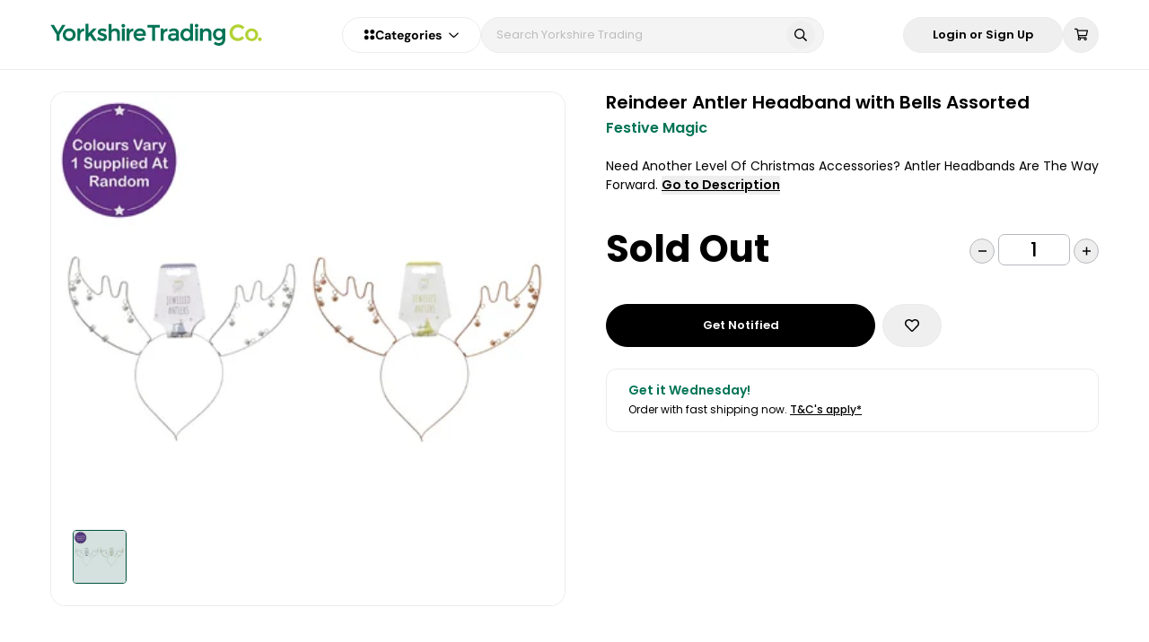

--- FILE ---
content_type: text/css; charset=UTF-8
request_url: https://www.yorkshiretrading.com/_nuxt/common/5e4e0525.005ea29.css
body_size: 1149
content:
:root{--header-bg:#fff;--header-border-color:#ebecee;--header-search-border-color:#ebecee;--header-icon-bg:#fff;--header-icon-color:#000;--header-text-color:#000;--header-search-bg:#f4f4f4}.header{background-color:var(--header-bg);border-bottom:1px solid var(--header-border-color);height:78px;left:0;position:fixed;top:0;width:100%;z-index:999}.header.is-halloween-background{--header-bg:#13182c;--header-border-color:#25385d66;--header-search-border-color:#536a98;--header-icon-bg:#000;--header-icon-color:#536a98;--header-text-color:#ffffffbd;--header-search-bg:#13182c}.header.is-christmas-background{--header-bg:#004b2d;--header-border-color:#075f3c;--header-search-border-color:#ffffff80;--header-icon-bg:#004b2d;--header-icon-color:#fff;--header-text-color:#ffffffd1;--header-search-bg:#004b2d}.header__desktop{display:flex}.header__mobile{display:none}@media(max-width:991px){.header{border:none;display:flex;height:104px}.header__desktop{display:none!important}.header__mobile{display:flex!important}.header.is-preference-active{top:35px}}.header__container{align-items:center;flex-direction:column;height:100%;justify-content:center;width:100%}@media screen and (min-width:992px){.header__container{flex-direction:row;justify-content:space-between;padding:24px 0}}.header__options{align-items:center;display:flex;gap:10px}@media(min-width:992px){.header__options{gap:10px}}.header__categories{align-items:center;border:1px solid var(--header-search-border-color);border-radius:32.73px;cursor:pointer;display:flex;justify-content:center;width:155px}@media(max-width:991px){.header__search{background:var(--header-bg);display:block;height:calc(100vh - 48px);padding:8px 16px;position:fixed;top:48px;width:100%;z-index:9}}.header__mobile_wrapper{align-items:center;display:flex;height:56px;justify-content:space-between;width:100%}.header__mobile_wrapper-categories{align-items:center;display:flex;gap:10px}@media(max-width:991px){.header__mobile_wrapper .header__logo{align-items:center;display:flex;gap:12px}}.header__mobile_wrapper .header__logo-img{width:258px}@media(max-width:991px){.header__mobile_wrapper .header__logo-img{width:220px}}.header__mobile_search{height:48px;width:100%}.header__mobile_search-input{align-items:center;background:#0000;border:1px solid var(--header-search-border-color);border-radius:35px;display:flex;font-size:13px;font-weight:400;height:40px;line-height:40px;overflow:hidden;padding:0 16px;position:relative;text-align:left;white-space:nowrap;width:100%}.header__mobile_search-input-placeholder{color:#a0afc0;flex-shrink:1;overflow:hidden}.header__mobile_search-input-icon{color:var(--header-icon-color);margin-left:auto}.header-cart{position:relative}@media(min-width:992px){.header-cart__icon--active{background-color:#000;color:#fff}}.header-cart__items--desktop{display:none}@media(min-width:992px){.header-cart__items--desktop{display:block}}.header-cart__items--mobile{display:block}@media(min-width:992px){.header-cart__items--mobile{display:none}}.footer-menu[data-v-7cf1c1f4]{display:flex;flex-flow:column;gap:6px}@media(min-width:992px){.footer-menu[data-v-7cf1c1f4]{display:grid;gap:30px;grid-template-columns:auto auto auto auto}}.footer-menu__categories[data-v-7cf1c1f4]{display:flex;flex-flow:column}@media(max-width:991px){.footer-menu__categories--follow[data-v-7cf1c1f4]{align-items:center;flex-flow:row;justify-content:space-between}}.footer-menu__categories-button[data-v-7cf1c1f4]{align-items:center;display:flex;height:36px;justify-content:space-between}.footer-menu__categories-icon[data-v-7cf1c1f4]{font-size:11px;font-weight:900;line-height:11px;text-align:center;transition:all .3s ease}.footer-menu__categories-icon--active[data-v-7cf1c1f4]{transform:rotate(180deg)}.footer-menu__categories-title[data-v-7cf1c1f4]{color:var(--footer-title-color);font-size:14px;font-weight:600;line-height:14px;text-align:left}@media(min-width:992px){.footer-menu__categories-title[data-v-7cf1c1f4]{font-size:16px;font-weight:600;line-height:16px;margin-bottom:24px;text-align:left}}@media(max-width:991px){.footer-menu__categories-list[data-v-7cf1c1f4]{margin-top:8px}}@media(min-width:992px){.footer-menu__categories-list[data-v-7cf1c1f4]{display:flex!important;gap:32px}}.footer-menu__categories-list a[data-v-7cf1c1f4]{color:var(--footer-text-color);font-size:14px;font-weight:400;line-height:14px;text-align:left}.social-media[data-v-7cf1c1f4]{display:flex;gap:16px}.social-media__icon[data-v-7cf1c1f4]{align-items:center;background:#ebecee80;border-radius:70px;display:flex;height:36px;justify-content:center;width:36px}.slide-enter-active[data-v-7cf1c1f4],.slide-leave-active[data-v-7cf1c1f4]{transition:all .3s ease}.slide-enter-to[data-v-7cf1c1f4],.slide-leave[data-v-7cf1c1f4]{max-height:20em;overflow:hidden}.slide-enter[data-v-7cf1c1f4],.slide-leave-to[data-v-7cf1c1f4]{max-height:0;overflow:hidden}:root{--footer-background-color:#fff;--footer-title-color:#000;--footer-text-color:#00000080;--footer-border-color:#ebecee;--footer-link-color:#fff;--footer-link-bgcolor:#000}.footer.is-halloween-background{--footer-background-color:#13192c;--footer-title-color:#fff;--footer-text-color:#ffffffbf;--footer-border-color:#25385d;--footer-link-color:#fff;--footer-link-bgcolor:#000}.footer.is-christmas-background{--footer-background-color:#004b2d;--footer-title-color:#fff;--footer-text-color:#ffffffbf;--footer-border-color:#075f3c;--footer-link-color:#fff;--footer-link-bgcolor:#000}.footer[data-v-3064c186]{background-color:var(--footer-background-color)}.footer-container[data-v-3064c186]{display:flex;flex-flow:column;gap:15px;margin:0 auto;max-width:100%;padding:0 20px}@media(min-width:992px){.footer-container[data-v-3064c186]{display:grid;gap:85px;grid-template-columns:350px 1fr;padding:70px 56px;width:100%}}.footer-container__subscribe[data-v-3064c186]{margin-top:25px}@media(min-width:992px){.footer-container__subscribe[data-v-3064c186]{margin-top:55px}}.footer-container__subscribe-title[data-v-3064c186]{color:var(--footer-title-color);font-size:14px;font-weight:600;line-height:14px;margin-bottom:8px;text-align:left}.footer-container__subscribe-text[data-v-3064c186]{color:var(--footer-text-color);font-size:12px;font-weight:400;line-height:16px;text-align:left}.subscribe[data-v-3064c186]{border:1px solid var(--footer-border-color);border-radius:12px;display:flex;margin-top:16px;overflow:hidden;width:100%}.subscribe__input[data-v-3064c186]{color:var(--footer-text-color);font-size:14px;font-weight:400;line-height:21px;padding-left:24px;text-align:left;width:100%}.subscribe__button[data-v-3064c186]{background:var(--footer-link-bgcolor);border-radius:8px;color:var(--footer-link-color);font-size:14px;font-weight:600;height:38px;line-height:19px;margin:6px;padding:10px 24px;text-align:center;white-space:nowrap}.subscribe__error[data-v-3064c186]{color:#f44336}.subscribe__error[data-v-3064c186],.subscribe__subscribed[data-v-3064c186]{font-size:11px;font-weight:400;line-height:15px;margin-bottom:8px;margin-top:16px;text-align:left}.subscribe__subscribed[data-v-3064c186]{color:#4caf50;padding:10px}.footer-info[data-v-3064c186]{align-items:center;border-top:1px solid var(--footer-border-color);display:flex;justify-content:space-between;margin:0 auto;max-width:1700px;padding:16px 20px}@media(min-width:992px){.footer-info[data-v-3064c186]{padding:18px 44px}}.footer-info__brand[data-v-3064c186]{color:var(--footer-text-color);font-size:14px;font-weight:500;line-height:14px;text-align:left}.footer-info__menu ul[data-v-3064c186]{gap:24px}@media(min-width:992px){.footer-info__menu ul[data-v-3064c186]{gap:36px}}.footer-info__menu a[data-v-3064c186]{color:var(--footer-text-color);font-size:14px;font-weight:500;line-height:14px;text-align:left}

--- FILE ---
content_type: text/css; charset=UTF-8
request_url: https://www.yorkshiretrading.com/_nuxt/common/ae887758.bbc429a.css
body_size: 1096
content:
.html-wrapper p{font-size:16px;line-height:1.375;margin-bottom:20px}.html-wrapper.html-wrapper-page p{margin-bottom:10px}.html-wrapper img{height:auto!important}.html-wrapper a:not(.text-gray-800){color:#3182ce;cursor:pointer}.html-wrapper a:not(.text-gray-800).text-black{color:#000}.html-wrapper a:not(.text-gray-800).text-white{color:#fff}.html-wrapper h1,.html-wrapper h2,.html-wrapper h3{margin:20px 0 10px}.html-wrapper h1{font-size:1.8rem}.html-wrapper h2{font-size:1.6rem}.html-wrapper h3{font-size:1.4rem}.html-wrapper h4,.html-wrapper h5,.html-wrapper h6{font-family:Poppins,Poppins Fallback,DM Sans,Arial,Helvetica,Trebuchet MS,Verdana,sans-serif,serif;font-weight:600;margin:15px 0 10px}.html-wrapper h4{font-size:1.3rem}.html-wrapper h5{font-size:1.2rem}.html-wrapper h6{font-size:1.1rem}.html-wrapper blockquote{border-left:3px solid #eee;line-height:1.4;margin:12px;padding-left:10px}.html-wrapper blockquote,.html-wrapper blockquote p{font-size:15px;line-height:1.8}.html-wrapper hr{border-style:dashed;margin:20px 0}.html-wrapper .marker{background-color:#fbf565}.html-wrapper ul{list-style:disc;margin:20px 0}.html-wrapper ol{list-style:decimal;margin:20px 0}.html-wrapper li{margin-left:40px}.html-wrapper .embed-container{margin:20px 0}@font-face{font-display:swap;font-family:"Droid Serif";font-style:normal;font-weight:700;src:local("Droid Serif Bold"),url(/_nuxt/fonts/DroidSerif-Bold.b05a127.woff) format("woff")}.close-icon[data-v-1bef7eab]{cursor:pointer;font-size:22px;font-weight:bolder;position:absolute;right:10px}.modal-mask[data-v-1bef7eab]{background-color:#00000080;display:table;height:100%;left:0;padding-top:60px;position:fixed;top:63px;width:100%;z-index:9998}.modal-mask--mobile[data-v-1bef7eab]{align-items:center;display:flex;top:0}.modal-wrapper[data-v-1bef7eab]{display:table-cell}.modal-wrapper--mobile[data-v-1bef7eab]{width:100%}.modal-container[data-v-1bef7eab]{background-color:#fff;border-radius:2px;box-shadow:0 2px 8px #00000054;height:fit-content;margin:0 auto;padding:8px;position:relative;width:40%}.modal-container--mobile[data-v-1bef7eab]{width:95%}.modal-body[data-v-1bef7eab]{margin:20px 0}.modal-default-button[data-v-1bef7eab]{float:right}.country-header[data-v-1bef7eab]{text-align:center;width:100%}.country-header--mobile[data-v-1bef7eab]{margin-top:10px}.country-header__title[data-v-1bef7eab]{font-family:droid serif,serif;font-size:22px;font-weight:700;margin-bottom:5px}.country-header__descr[data-v-1bef7eab]{font-size:14px;font-weight:400}.country-header__info[data-v-1bef7eab]{align-items:center;background-color:#eff6ff;border-radius:10px;color:#2e5cdb;display:flex;font-size:14px;font-weight:600;justify-content:center;padding:15px 20px}.country-header__info-icon[data-v-1bef7eab]{font-size:19px;margin-right:10px}.country-container[data-v-1bef7eab]{margin-top:30px;max-width:100%;width:320px}.select-form[data-v-1bef7eab]{margin-bottom:30px;position:relative}.select-form__label[data-v-1bef7eab]{display:block;font-size:15px;margin-bottom:5px}.select-form__selected[data-v-1bef7eab]{border-bottom:2px solid #ddd;height:40px;justify-content:space-between;padding:0 7px;width:100%}.select-form__selected-left[data-v-1bef7eab],.select-form__selected[data-v-1bef7eab]{align-items:center;display:flex}.select-form__selected-flag[data-v-1bef7eab]{border-radius:50%;height:25px;margin-right:5px;overflow:hidden;position:relative;width:25px}.select-form__selected-flag img[data-v-1bef7eab]{border-radius:50%;bottom:0;height:100%!important;left:0;object-fit:cover;object-position:center;position:absolute;right:0;top:0;width:100%!important}.select-form__selected-currency[data-v-1bef7eab],.select-form__selected-name[data-v-1bef7eab]{font-size:14px}.select-form__selected-symbol[data-v-1bef7eab]{margin-right:5px}.select-form__selected-icon[data-v-1bef7eab]{font-size:14px}.select-form__list[data-v-1bef7eab]{background-color:#fff;max-height:170px;overflow-x:auto;padding:7px 0;position:absolute;top:100%;width:100%;z-index:9}.select-form__item[data-v-1bef7eab]{align-items:center;display:flex;height:40px;justify-content:flex-start;padding:0 7px;width:100%}.select-form__item-flag[data-v-1bef7eab]{border-radius:50%;height:25px;margin-right:5px;overflow:hidden;position:relative;width:25px}.select-form__item-flag img[data-v-1bef7eab]{border-radius:50%;bottom:0;height:100%!important;left:0;object-fit:cover;object-position:center;position:absolute;right:0;top:0;width:100%!important}.select-form__item-currency[data-v-1bef7eab],.select-form__item-name[data-v-1bef7eab]{font-size:14px}.select-form__item-symbol[data-v-1bef7eab]{margin-right:5px}[data-v-1bef7eab] .select-form label .border{border:none;border-bottom:2px solid red;border-color:rgba(224,224,224,var(--border-opacity))}[data-v-1bef7eab] .select-form label .border img{border-radius:50%;height:23px;object-fit:cover;object-position:center;width:23px}[data-v-1bef7eab] .select-form label .border input,[data-v-1bef7eab] .select-options-option{text-transform:uppercase}[data-v-1bef7eab] .select-options-option img{border-radius:50%;height:23px;object-fit:cover;object-position:center;width:23px}.tab-text[data-v-100b43ac]{transition:border-color .3s}.active-tab[data-v-100b43ac]{border-color:#000}.social-login[data-v-100b43ac]:after,.social-login[data-v-100b43ac]:before{width:20%!important}.interest-popup[data-v-2fc0561c]{padding:20px;position:relative;text-align:center}@media(max-width:992px){.interest-popup[data-v-2fc0561c]{padding:0 8px}}.interest-popup__close[data-v-2fc0561c]{align-items:center;background:none;border:none;color:#000;cursor:pointer;display:flex;justify-content:center;padding:8px;position:absolute;right:0;top:0}.interest-popup__image[data-v-2fc0561c]{margin:0 auto 32px;width:25%}@media(max-width:992px){.interest-popup__image[data-v-2fc0561c]{margin-bottom:26px;width:30%}}.interest-popup__title[data-v-2fc0561c]{color:#000;font-size:30px;font-weight:700;line-height:1.25;margin-bottom:14px}@media(max-width:992px){.interest-popup__title[data-v-2fc0561c]{margin-bottom:18px}}.interest-popup__description[data-v-2fc0561c]{color:#000;font-size:16px;font-weight:400;line-height:1.5;margin-bottom:24px;padding-right:30px}.interest-popup__button[data-v-2fc0561c]{background-color:#0c6c4f;margin:0 auto;max-width:275px;padding:14px 0;transition:all .2s;width:100%}.interest-popup__button[data-v-2fc0561c]:hover{background-color:#09533d;transform:scale(1.03)}.interest-popup__do-not-show-again[data-v-2fc0561c]{color:#000;cursor:pointer;font-size:14px;font-weight:400;line-height:1.5;margin-top:24px;transition:all .2s}.interest-popup__do-not-show-again[data-v-2fc0561c]:hover{text-decoration:underline}

--- FILE ---
content_type: text/css; charset=UTF-8
request_url: https://www.yorkshiretrading.com/_nuxt/common/cb948114.8265d6c.css
body_size: -154
content:
.google-pay:not(.google-pay--cart) button{border-radius:9999px}google-pay-button{width:100%!important}.loader-modal{align-items:center;backdrop-filter:blur(4px);background:#00000080;color:#fff;display:flex;font-size:20px;inset:0;justify-content:center;opacity:1;overflow:hidden;position:fixed;transition:opacity .3s ease 0s;visibility:visible;z-index:1000}.apple-pay-button[data-v-784a3de6]{background-color:#000;background-image:-webkit-named-image(apple-pay-logo-white);background-position:50% 50%;background-repeat:no-repeat;background-size:60px;border-radius:5px;display:none;height:42px;margin-left:auto;margin-right:auto;width:100%}

--- FILE ---
content_type: application/javascript; charset=UTF-8
request_url: https://www.yorkshiretrading.com/_nuxt/vendor/components/despatch-time/components/despatch-time-mobile/components/pages-product/pages/cart//e754b1a3.4bf6c99.js
body_size: 2019
content:
(window.webpackJsonp=window.webpackJsonp||[]).push([[26],{815:function(t,n,e){t.exports=function(){"use strict";var t={year:0,month:1,day:2,hour:3,minute:4,second:5},n={};return function(e,i,r){var o,a=function(t,e,i){void 0===i&&(i={});var r=new Date(t),o=function(t,e){void 0===e&&(e={});var i=e.timeZoneName||"short",r=t+"|"+i,o=n[r];return o||(o=new Intl.DateTimeFormat("en-US",{hour12:!1,timeZone:t,year:"numeric",month:"2-digit",day:"2-digit",hour:"2-digit",minute:"2-digit",second:"2-digit",timeZoneName:i}),n[r]=o),o}(e,i);return o.formatToParts(r)},u=function(n,e){for(var i=a(n,e),o=[],u=0;u<i.length;u+=1){var h=i[u],s=h.type,d=h.value,c=t[s];c>=0&&(o[c]=parseInt(d,10))}var f=o[3],m=24===f?0:f,l=o[0]+"-"+o[1]+"-"+o[2]+" "+m+":"+o[4]+":"+o[5]+":000",$=+n;return(r.utc(l).valueOf()-($-=$%1e3))/6e4},h=i.prototype;h.tz=function(t,n){void 0===t&&(t=o);var e,i=this.utcOffset(),a=this.toDate(),u=a.toLocaleString("en-US",{timeZone:t}),h=Math.round((a-new Date(u))/1e3/60),s=15*-Math.round(a.getTimezoneOffset()/15)-h;if(Number(s)){if(e=r(u,{locale:this.$L}).$set("millisecond",this.$ms).utcOffset(s,!0),n){var d=e.utcOffset();e=e.add(i-d,"minute")}}else e=this.utcOffset(0,n);return e.$x.$timezone=t,e},h.offsetName=function(t){var n=this.$x.$timezone||r.tz.guess(),e=a(this.valueOf(),n,{timeZoneName:t}).find((function(t){return"timezonename"===t.type.toLowerCase()}));return e&&e.value};var s=h.startOf;h.startOf=function(t,n){if(!this.$x||!this.$x.$timezone)return s.call(this,t,n);var e=r(this.format("YYYY-MM-DD HH:mm:ss:SSS"),{locale:this.$L});return s.call(e,t,n).tz(this.$x.$timezone,!0)},r.tz=function(t,n,e){var i=e&&n,a=e||n||o,h=u(+r(),a);if("string"!=typeof t)return r(t).tz(a);var s=function(t,n,e){var i=t-60*n*1e3,r=u(i,e);if(n===r)return[i,n];var o=u(i-=60*(r-n)*1e3,e);return r===o?[i,r]:[t-60*Math.min(r,o)*1e3,Math.max(r,o)]}(r.utc(t,i).valueOf(),h,a),d=s[0],c=s[1],f=r(d).utcOffset(c);return f.$x.$timezone=a,f},r.tz.guess=function(){return Intl.DateTimeFormat().resolvedOptions().timeZone},r.tz.setDefault=function(t){o=t}}}()},816:function(t,n,e){t.exports=function(){"use strict";var t,s,n=1e3,i=6e4,e=36e5,r=864e5,o=/\[([^\]]+)]|Y{1,4}|M{1,4}|D{1,2}|d{1,4}|H{1,2}|h{1,2}|a|A|m{1,2}|s{1,2}|Z{1,2}|SSS/g,u=31536e6,h=2628e6,a=/^(-|\+)?P(?:([-+]?[0-9,.]*)Y)?(?:([-+]?[0-9,.]*)M)?(?:([-+]?[0-9,.]*)W)?(?:([-+]?[0-9,.]*)D)?(?:T(?:([-+]?[0-9,.]*)H)?(?:([-+]?[0-9,.]*)M)?(?:([-+]?[0-9,.]*)S)?)?$/,d={years:u,months:h,days:r,hours:e,minutes:i,seconds:n,milliseconds:1,weeks:6048e5},c=function(t){return t instanceof g},f=function(t,s,n){return new g(t,n,s.$l)},m=function(t){return s.p(t)+"s"},l=function(t){return t<0},$=function(t){return l(t)?Math.ceil(t):Math.floor(t)},v=function(t){return Math.abs(t)},y=function(t,s){return t?l(t)?{negative:!0,format:""+v(t)+s}:{negative:!1,format:""+t+s}:{negative:!1,format:""}},g=function(){function l(t,s,n){var i=this;if(this.$d={},this.$l=n,void 0===t&&(this.$ms=0,this.parseFromMilliseconds()),s)return f(t*d[m(s)],this);if("number"==typeof t)return this.$ms=t,this.parseFromMilliseconds(),this;if("object"==typeof t)return Object.keys(t).forEach((function(s){i.$d[m(s)]=t[s]})),this.calMilliseconds(),this;if("string"==typeof t){var e=t.match(a);if(e){var r=e.slice(2).map((function(t){return null!=t?Number(t):0}));return this.$d.years=r[0],this.$d.months=r[1],this.$d.weeks=r[2],this.$d.days=r[3],this.$d.hours=r[4],this.$d.minutes=r[5],this.$d.seconds=r[6],this.calMilliseconds(),this}}return this}var v=l.prototype;return v.calMilliseconds=function(){var t=this;this.$ms=Object.keys(this.$d).reduce((function(s,n){return s+(t.$d[n]||0)*d[n]}),0)},v.parseFromMilliseconds=function(){var t=this.$ms;this.$d.years=$(t/u),t%=u,this.$d.months=$(t/h),t%=h,this.$d.days=$(t/r),t%=r,this.$d.hours=$(t/e),t%=e,this.$d.minutes=$(t/i),t%=i,this.$d.seconds=$(t/n),t%=n,this.$d.milliseconds=t},v.toISOString=function(){var t=y(this.$d.years,"Y"),s=y(this.$d.months,"M"),n=+this.$d.days||0;this.$d.weeks&&(n+=7*this.$d.weeks);var i=y(n,"D"),e=y(this.$d.hours,"H"),r=y(this.$d.minutes,"M"),o=this.$d.seconds||0;this.$d.milliseconds&&(o+=this.$d.milliseconds/1e3,o=Math.round(1e3*o)/1e3);var u=y(o,"S"),h=t.negative||s.negative||i.negative||e.negative||r.negative||u.negative,a=e.format||r.format||u.format?"T":"",d=(h?"-":"")+"P"+t.format+s.format+i.format+a+e.format+r.format+u.format;return"P"===d||"-P"===d?"P0D":d},v.toJSON=function(){return this.toISOString()},v.format=function(t){var n=t||"YYYY-MM-DDTHH:mm:ss",i={Y:this.$d.years,YY:s.s(this.$d.years,2,"0"),YYYY:s.s(this.$d.years,4,"0"),M:this.$d.months,MM:s.s(this.$d.months,2,"0"),D:this.$d.days,DD:s.s(this.$d.days,2,"0"),H:this.$d.hours,HH:s.s(this.$d.hours,2,"0"),m:this.$d.minutes,mm:s.s(this.$d.minutes,2,"0"),s:this.$d.seconds,ss:s.s(this.$d.seconds,2,"0"),SSS:s.s(this.$d.milliseconds,3,"0")};return n.replace(o,(function(t,s){return s||String(i[t])}))},v.as=function(t){return this.$ms/d[m(t)]},v.get=function(t){var s=this.$ms,n=m(t);return"milliseconds"===n?s%=1e3:s="weeks"===n?$(s/d[n]):this.$d[n],s||0},v.add=function(t,s,n){var i;return i=s?t*d[m(s)]:c(t)?t.$ms:f(t,this).$ms,f(this.$ms+i*(n?-1:1),this)},v.subtract=function(t,s){return this.add(t,s,!0)},v.locale=function(t){var s=this.clone();return s.$l=t,s},v.clone=function(){return f(this.$ms,this)},v.humanize=function(s){return t().add(this.$ms,"ms").locale(this.$l).fromNow(!s)},v.valueOf=function(){return this.asMilliseconds()},v.milliseconds=function(){return this.get("milliseconds")},v.asMilliseconds=function(){return this.as("milliseconds")},v.seconds=function(){return this.get("seconds")},v.asSeconds=function(){return this.as("seconds")},v.minutes=function(){return this.get("minutes")},v.asMinutes=function(){return this.as("minutes")},v.hours=function(){return this.get("hours")},v.asHours=function(){return this.as("hours")},v.days=function(){return this.get("days")},v.asDays=function(){return this.as("days")},v.weeks=function(){return this.get("weeks")},v.asWeeks=function(){return this.as("weeks")},v.months=function(){return this.get("months")},v.asMonths=function(){return this.as("months")},v.years=function(){return this.get("years")},v.asYears=function(){return this.as("years")},l}(),p=function(t,s,n){return t.add(s.years()*n,"y").add(s.months()*n,"M").add(s.days()*n,"d").add(s.hours()*n,"h").add(s.minutes()*n,"m").add(s.seconds()*n,"s").add(s.milliseconds()*n,"ms")};return function(n,i,e){t=e,s=e().$utils(),e.duration=function(t,s){var n=e.locale();return f(t,{$l:n},s)},e.isDuration=c;var r=i.prototype.add,o=i.prototype.subtract;i.prototype.add=function(t,s){return c(t)?p(this,t,1):r.bind(this)(t,s)},i.prototype.subtract=function(t,s){return c(t)?p(this,t,-1):o.bind(this)(t,s)}}}()}}]);

--- FILE ---
content_type: application/javascript; charset=UTF-8
request_url: https://www.yorkshiretrading.com/_nuxt/vendor/app/15ae29a2.a0848d8.js
body_size: 8734
content:
(window.webpackJsonp=window.webpackJsonp||[]).push([[185],{201:function(e,t,r){var n=r(2),o=r(72).Reporter,c=r(12).Buffer;function f(base,e){o.call(this,e),c.isBuffer(base)?(this.base=base,this.offset=0,this.length=base.length):this.error("Input not Buffer")}function l(e,t){if(Array.isArray(e))this.length=0,this.value=e.map((function(e){return e instanceof l||(e=new l(e,t)),this.length+=e.length,e}),this);else if("number"==typeof e){if(!(0<=e&&e<=255))return t.error("non-byte EncoderBuffer value");this.value=e,this.length=1}else if("string"==typeof e)this.value=e,this.length=c.byteLength(e);else{if(!c.isBuffer(e))return t.error("Unsupported type: "+typeof e);this.value=e,this.length=e.length}}n(f,o),t.DecoderBuffer=f,f.prototype.save=function(){return{offset:this.offset,reporter:o.prototype.save.call(this)}},f.prototype.restore=function(e){var t=new f(this.base);return t.offset=e.offset,t.length=this.offset,this.offset=e.offset,o.prototype.restore.call(this,e.reporter),t},f.prototype.isEmpty=function(){return this.offset===this.length},f.prototype.readUInt8=function(e){return this.offset+1<=this.length?this.base.readUInt8(this.offset++,!0):this.error(e||"DecoderBuffer overrun")},f.prototype.skip=function(e,t){if(!(this.offset+e<=this.length))return this.error(t||"DecoderBuffer overrun");var r=new f(this.base);return r._reporterState=this._reporterState,r.offset=this.offset,r.length=this.offset+e,this.offset+=e,r},f.prototype.raw=function(e){return this.base.slice(e?e.offset:this.offset,this.length)},t.EncoderBuffer=l,l.prototype.join=function(e,t){return e||(e=new c(this.length)),t||(t=0),0===this.length||(Array.isArray(this.value)?this.value.forEach((function(r){r.join(e,t),t+=r.length})):("number"==typeof this.value?e[t]=this.value:"string"==typeof this.value?e.write(this.value,t):c.isBuffer(this.value)&&this.value.copy(e,t),t+=this.length)),e}},202:function(e,t,r){var n=t;n._reverse=function(map){var e={};return Object.keys(map).forEach((function(t){(0|t)==t&&(t|=0);var r=map[t];e[r]=t})),e},n.der=r(541)},203:function(e,t,r){var n=r(2),o=r(71),base=o.base,c=o.bignum,f=o.constants.der;function l(e){this.enc="der",this.name=e.name,this.entity=e,this.tree=new h,this.tree._init(e.body)}function h(e){base.Node.call(this,"der",e)}function d(e,t){var r=e.readUInt8(t);if(e.isError(r))return r;var n=f.tagClass[r>>6],o=!(32&r);if(31&~r)r&=31;else{var c=r;for(r=0;!(128&~c);){if(c=e.readUInt8(t),e.isError(c))return c;r<<=7,r|=127&c}}return{cls:n,primitive:o,tag:r,tagStr:f.tag[r]}}function _(e,t,r){var n=e.readUInt8(r);if(e.isError(n))return n;if(!t&&128===n)return null;if(!(128&n))return n;var o=127&n;if(o>4)return e.error("length octect is too long");n=0;for(var i=0;i<o;i++){n<<=8;var c=e.readUInt8(r);if(e.isError(c))return c;n|=c}return n}e.exports=l,l.prototype.decode=function(data,e){return data instanceof base.DecoderBuffer||(data=new base.DecoderBuffer(data,e)),this.tree._decode(data,e)},n(h,base.Node),h.prototype._peekTag=function(e,t,r){if(e.isEmpty())return!1;var n=e.save(),o=d(e,'Failed to peek tag: "'+t+'"');return e.isError(o)?o:(e.restore(n),o.tag===t||o.tagStr===t||o.tagStr+"of"===t||r)},h.prototype._decodeTag=function(e,t,r){var n=d(e,'Failed to decode tag of "'+t+'"');if(e.isError(n))return n;var o=_(e,n.primitive,'Failed to get length of "'+t+'"');if(e.isError(o))return o;if(!r&&n.tag!==t&&n.tagStr!==t&&n.tagStr+"of"!==t)return e.error('Failed to match tag: "'+t+'"');if(n.primitive||null!==o)return e.skip(o,'Failed to match body of: "'+t+'"');var c=e.save(),f=this._skipUntilEnd(e,'Failed to skip indefinite length body: "'+this.tag+'"');return e.isError(f)?f:(o=e.offset-c.offset,e.restore(c),e.skip(o,'Failed to match body of: "'+t+'"'))},h.prototype._skipUntilEnd=function(e,t){for(;;){var r=d(e,t);if(e.isError(r))return r;var n,o=_(e,r.primitive,t);if(e.isError(o))return o;if(n=r.primitive||null!==o?e.skip(o):this._skipUntilEnd(e,t),e.isError(n))return n;if("end"===r.tagStr)break}},h.prototype._decodeList=function(e,t,r,n){for(var o=[];!e.isEmpty();){var c=this._peekTag(e,"end");if(e.isError(c))return c;var f=r.decode(e,"der",n);if(e.isError(f)&&c)break;o.push(f)}return o},h.prototype._decodeStr=function(e,t){if("bitstr"===t){var r=e.readUInt8();return e.isError(r)?r:{unused:r,data:e.raw()}}if("bmpstr"===t){var n=e.raw();if(n.length%2==1)return e.error("Decoding of string type: bmpstr length mismatch");for(var o="",i=0;i<n.length/2;i++)o+=String.fromCharCode(n.readUInt16BE(2*i));return o}if("numstr"===t){var c=e.raw().toString("ascii");return this._isNumstr(c)?c:e.error("Decoding of string type: numstr unsupported characters")}if("octstr"===t)return e.raw();if("objDesc"===t)return e.raw();if("printstr"===t){var f=e.raw().toString("ascii");return this._isPrintstr(f)?f:e.error("Decoding of string type: printstr unsupported characters")}return/str$/.test(t)?e.raw().toString():e.error("Decoding of string type: "+t+" unsupported")},h.prototype._decodeObjid=function(e,t,r){for(var n,o=[],c=0;!e.isEmpty();){var f=e.readUInt8();c<<=7,c|=127&f,128&f||(o.push(c),c=0)}128&f&&o.push(c);var l=o[0]/40|0,h=o[0]%40;if(n=r?o:[l,h].concat(o.slice(1)),t){var d=t[n.join(" ")];void 0===d&&(d=t[n.join(".")]),void 0!==d&&(n=d)}return n},h.prototype._decodeTime=function(e,t){var r=e.raw().toString();if("gentime"===t)var n=0|r.slice(0,4),o=0|r.slice(4,6),c=0|r.slice(6,8),f=0|r.slice(8,10),l=0|r.slice(10,12),h=0|r.slice(12,14);else{if("utctime"!==t)return e.error("Decoding "+t+" time is not supported yet");n=0|r.slice(0,2),o=0|r.slice(2,4),c=0|r.slice(4,6),f=0|r.slice(6,8),l=0|r.slice(8,10),h=0|r.slice(10,12);n=n<70?2e3+n:1900+n}return Date.UTC(n,o-1,c,f,l,h,0)},h.prototype._decodeNull=function(e){return null},h.prototype._decodeBool=function(e){var t=e.readUInt8();return e.isError(t)?t:0!==t},h.prototype._decodeInt=function(e,t){var r=e.raw(),n=new c(r);return t&&(n=t[n.toString(10)]||n),n},h.prototype._use=function(e,t){return"function"==typeof e&&(e=e(t)),e._getDecoder("der").tree}},204:function(e,t,r){var n=r(2),o=r(12).Buffer,c=r(71),base=c.base,f=c.constants.der;function l(e){this.enc="der",this.name=e.name,this.entity=e,this.tree=new h,this.tree._init(e.body)}function h(e){base.Node.call(this,"der",e)}function d(e){return e<10?"0"+e:e}e.exports=l,l.prototype.encode=function(data,e){return this.tree._encode(data,e).join()},n(h,base.Node),h.prototype._encodeComposite=function(e,t,r,content){var header,n=function(e,t,r,n){var o;"seqof"===e?e="seq":"setof"===e&&(e="set");if(f.tagByName.hasOwnProperty(e))o=f.tagByName[e];else{if("number"!=typeof e||(0|e)!==e)return n.error("Unknown tag: "+e);o=e}if(o>=31)return n.error("Multi-octet tag encoding unsupported");t||(o|=32);return o|=f.tagClassByName[r||"universal"]<<6,o}(e,t,r,this.reporter);if(content.length<128)return(header=new o(2))[0]=n,header[1]=content.length,this._createEncoderBuffer([header,content]);for(var c=1,i=content.length;i>=256;i>>=8)c++;(header=new o(2+c))[0]=n,header[1]=128|c;i=1+c;for(var l=content.length;l>0;i--,l>>=8)header[i]=255&l;return this._createEncoderBuffer([header,content])},h.prototype._encodeStr=function(e,t){if("bitstr"===t)return this._createEncoderBuffer([0|e.unused,e.data]);if("bmpstr"===t){for(var r=new o(2*e.length),i=0;i<e.length;i++)r.writeUInt16BE(e.charCodeAt(i),2*i);return this._createEncoderBuffer(r)}return"numstr"===t?this._isNumstr(e)?this._createEncoderBuffer(e):this.reporter.error("Encoding of string type: numstr supports only digits and space"):"printstr"===t?this._isPrintstr(e)?this._createEncoderBuffer(e):this.reporter.error("Encoding of string type: printstr supports only latin upper and lower case letters, digits, space, apostrophe, left and rigth parenthesis, plus sign, comma, hyphen, dot, slash, colon, equal sign, question mark"):/str$/.test(t)||"objDesc"===t?this._createEncoderBuffer(e):this.reporter.error("Encoding of string type: "+t+" unsupported")},h.prototype._encodeObjid=function(e,t,r){if("string"==typeof e){if(!t)return this.reporter.error("string objid given, but no values map found");if(!t.hasOwnProperty(e))return this.reporter.error("objid not found in values map");e=t[e].split(/[\s\.]+/g);for(var i=0;i<e.length;i++)e[i]|=0}else if(Array.isArray(e)){e=e.slice();for(i=0;i<e.length;i++)e[i]|=0}if(!Array.isArray(e))return this.reporter.error("objid() should be either array or string, got: "+JSON.stringify(e));if(!r){if(e[1]>=40)return this.reporter.error("Second objid identifier OOB");e.splice(0,2,40*e[0]+e[1])}var n=0;for(i=0;i<e.length;i++){var c=e[i];for(n++;c>=128;c>>=7)n++}var f=new o(n),l=f.length-1;for(i=e.length-1;i>=0;i--){c=e[i];for(f[l--]=127&c;(c>>=7)>0;)f[l--]=128|127&c}return this._createEncoderBuffer(f)},h.prototype._encodeTime=function(time,e){var t,r=new Date(time);return"gentime"===e?t=[d(r.getFullYear()),d(r.getUTCMonth()+1),d(r.getUTCDate()),d(r.getUTCHours()),d(r.getUTCMinutes()),d(r.getUTCSeconds()),"Z"].join(""):"utctime"===e?t=[d(r.getFullYear()%100),d(r.getUTCMonth()+1),d(r.getUTCDate()),d(r.getUTCHours()),d(r.getUTCMinutes()),d(r.getUTCSeconds()),"Z"].join(""):this.reporter.error("Encoding "+e+" time is not supported yet"),this._encodeStr(t,"octstr")},h.prototype._encodeNull=function(){return this._createEncoderBuffer("")},h.prototype._encodeInt=function(e,t){if("string"==typeof e){if(!t)return this.reporter.error("String int or enum given, but no values map");if(!t.hasOwnProperty(e))return this.reporter.error("Values map doesn't contain: "+JSON.stringify(e));e=t[e]}if("number"!=typeof e&&!o.isBuffer(e)){var r=e.toArray();!e.sign&&128&r[0]&&r.unshift(0),e=new o(r)}if(o.isBuffer(e)){var n=e.length;0===e.length&&n++;var c=new o(n);return e.copy(c),0===e.length&&(c[0]=0),this._createEncoderBuffer(c)}if(e<128)return this._createEncoderBuffer(e);if(e<256)return this._createEncoderBuffer([0,e]);n=1;for(var i=e;i>=256;i>>=8)n++;for(i=(c=new Array(n)).length-1;i>=0;i--)c[i]=255&e,e>>=8;return 128&c[0]&&c.unshift(0),this._createEncoderBuffer(new o(c))},h.prototype._encodeBool=function(e){return this._createEncoderBuffer(e?255:0)},h.prototype._use=function(e,t){return"function"==typeof e&&(e=e(t)),e._getEncoder("der").tree},h.prototype._skipDefault=function(e,t,r){var i,n=this._baseState;if(null===n.default)return!1;var data=e.join();if(void 0===n.defaultBuffer&&(n.defaultBuffer=this._encodeValue(n.default,t,r).join()),data.length!==n.defaultBuffer.length)return!1;for(i=0;i<data.length;i++)if(data[i]!==n.defaultBuffer[i])return!1;return!0}},423:function(e,t,r){"use strict";r.d(t,"a",(function(){return R}));var n=r(424),o=r.n(n);function c(e,t,r,n,o,c,f){try{var l=e[c](f),h=l.value}catch(e){return void r(e)}l.done?t(h):Promise.resolve(h).then(n,o)}function f(e){return function(){var t=this,r=arguments;return new Promise((function(n,o){var f=e.apply(t,r);function l(e){c(f,n,o,l,h,"next",e)}function h(e){c(f,n,o,l,h,"throw",e)}l(void 0)}))}}function l(object,e){var t=Object.keys(object);if(Object.getOwnPropertySymbols){var r=Object.getOwnPropertySymbols(object);e&&(r=r.filter((function(e){return Object.getOwnPropertyDescriptor(object,e).enumerable}))),t.push.apply(t,r)}return t}function h(e){for(var i=1;i<arguments.length;i++){var source=null!=arguments[i]?arguments[i]:{};i%2?l(Object(source),!0).forEach((function(t){d(e,t,source[t])})):Object.getOwnPropertyDescriptors?Object.defineProperties(e,Object.getOwnPropertyDescriptors(source)):l(Object(source)).forEach((function(t){Object.defineProperty(e,t,Object.getOwnPropertyDescriptor(source,t))}))}return e}function d(e,t,r){return t in e?Object.defineProperty(e,t,{value:r,enumerable:!0,configurable:!0,writable:!0}):e[t]=r,e}var _="axios-retry";function y(e){return!e.response&&Boolean(e.code)&&!["ERR_CANCELED","ECONNABORTED"].includes(e.code)&&o()(e)}var v=["get","head","options"],E=v.concat(["put","delete"]);function m(e){return"ECONNABORTED"!==e.code&&(!e.response||e.response.status>=500&&e.response.status<=599)}function S(e){return!!e.config&&(m(e)&&-1!==E.indexOf(e.config.method))}function T(e){return y(e)||S(e)}var j={retries:3,retryCondition:T,retryDelay:function(){return 0},shouldResetTimeout:!1,onRetry:()=>{}};function w(e,t){var r=function(e,t){return h(h(h({},j),t),e[_])}(e,t);return r.retryCount=r.retryCount||0,e[_]=r,r}function O(){return(O=f((function*(e,t){var{retries:r,retryCondition:n}=e,o=e.retryCount<r&&n(t);if("object"==typeof o)try{return!1!==(yield o)}catch(e){return!1}return o}))).apply(this,arguments)}function R(e,t){var r=e.interceptors.request.use((e=>(w(e,t).lastRequestTime=Date.now(),e))),n=e.interceptors.response.use(null,function(){var r=f((function*(r){var{config:n}=r;if(!n)return Promise.reject(r);var o=w(n,t);if(yield function(e,t){return O.apply(this,arguments)}(o,r)){o.retryCount+=1;var{retryDelay:c,shouldResetTimeout:f,onRetry:l}=o,h=c(o.retryCount,r);if(function(e,t){e.defaults.agent===t.agent&&delete t.agent,e.defaults.httpAgent===t.httpAgent&&delete t.httpAgent,e.defaults.httpsAgent===t.httpsAgent&&delete t.httpsAgent}(e,n),!f&&n.timeout&&o.lastRequestTime){var d=Date.now()-o.lastRequestTime,_=n.timeout-d-h;if(_<=0)return Promise.reject(r);n.timeout=_}return n.transformRequest=[data=>data],yield l(o.retryCount,r,n),new Promise((t=>setTimeout((()=>t(e(n))),h)))}return Promise.reject(r)}));return function(e){return r.apply(this,arguments)}}());return{requestInterceptorId:r,responseInterceptorId:n}}R.isNetworkError=y,R.isSafeRequestError=function(e){return!!e.config&&(m(e)&&-1!==v.indexOf(e.config.method))},R.isIdempotentRequestError=S,R.isNetworkOrIdempotentRequestError=T,R.exponentialDelay=function(){var e=arguments.length>0&&void 0!==arguments[0]?arguments[0]:0,t=arguments.length>2&&void 0!==arguments[2]?arguments[2]:100,r=Math.pow(2,e)*t;return r+.2*r*Math.random()},R.isRetryableError=m},424:function(e,t,r){"use strict";const n=new Set(["ENOTFOUND","ENETUNREACH","UNABLE_TO_GET_ISSUER_CERT","UNABLE_TO_GET_CRL","UNABLE_TO_DECRYPT_CERT_SIGNATURE","UNABLE_TO_DECRYPT_CRL_SIGNATURE","UNABLE_TO_DECODE_ISSUER_PUBLIC_KEY","CERT_SIGNATURE_FAILURE","CRL_SIGNATURE_FAILURE","CERT_NOT_YET_VALID","CERT_HAS_EXPIRED","CRL_NOT_YET_VALID","CRL_HAS_EXPIRED","ERROR_IN_CERT_NOT_BEFORE_FIELD","ERROR_IN_CERT_NOT_AFTER_FIELD","ERROR_IN_CRL_LAST_UPDATE_FIELD","ERROR_IN_CRL_NEXT_UPDATE_FIELD","OUT_OF_MEM","DEPTH_ZERO_SELF_SIGNED_CERT","SELF_SIGNED_CERT_IN_CHAIN","UNABLE_TO_GET_ISSUER_CERT_LOCALLY","UNABLE_TO_VERIFY_LEAF_SIGNATURE","CERT_CHAIN_TOO_LONG","CERT_REVOKED","INVALID_CA","PATH_LENGTH_EXCEEDED","INVALID_PURPOSE","CERT_UNTRUSTED","CERT_REJECTED","HOSTNAME_MISMATCH"]);e.exports=e=>!n.has(e&&e.code)},537:function(e,t,r){var n=r(71),o=r(2);function c(e,body){this.name=e,this.body=body,this.decoders={},this.encoders={}}t.define=function(e,body){return new c(e,body)},c.prototype._createNamed=function(base){var e;try{e=r(538).runInThisContext("(function "+this.name+"(entity) {\n  this._initNamed(entity);\n})")}catch(t){e=function(e){this._initNamed(e)}}return o(e,base),e.prototype._initNamed=function(e){base.call(this,e)},new e(this)},c.prototype._getDecoder=function(e){return e=e||"der",this.decoders.hasOwnProperty(e)||(this.decoders[e]=this._createNamed(n.decoders[e])),this.decoders[e]},c.prototype.decode=function(data,e,t){return this._getDecoder(e).decode(data,t)},c.prototype._getEncoder=function(e){return e=e||"der",this.encoders.hasOwnProperty(e)||(this.encoders[e]=this._createNamed(n.encoders[e])),this.encoders[e]},c.prototype.encode=function(data,e,t){return this._getEncoder(e).encode(data,t)}},539:function(e,t,r){var n=r(2);function o(e){this._reporterState={obj:null,path:[],options:e||{},errors:[]}}function c(path,e){this.path=path,this.rethrow(e)}t.Reporter=o,o.prototype.isError=function(e){return e instanceof c},o.prototype.save=function(){var e=this._reporterState;return{obj:e.obj,pathLen:e.path.length}},o.prototype.restore=function(data){var e=this._reporterState;e.obj=data.obj,e.path=e.path.slice(0,data.pathLen)},o.prototype.enterKey=function(e){return this._reporterState.path.push(e)},o.prototype.exitKey=function(e){var t=this._reporterState;t.path=t.path.slice(0,e-1)},o.prototype.leaveKey=function(e,t,r){var n=this._reporterState;this.exitKey(e),null!==n.obj&&(n.obj[t]=r)},o.prototype.path=function(){return this._reporterState.path.join("/")},o.prototype.enterObject=function(){var e=this._reporterState,t=e.obj;return e.obj={},t},o.prototype.leaveObject=function(e){var t=this._reporterState,r=t.obj;return t.obj=e,r},o.prototype.error=function(e){var t,r=this._reporterState,n=e instanceof c;if(t=n?e:new c(r.path.map((function(e){return"["+JSON.stringify(e)+"]"})).join(""),e.message||e,e.stack),!r.options.partial)throw t;return n||r.errors.push(t),t},o.prototype.wrapResult=function(e){var t=this._reporterState;return t.options.partial?{result:this.isError(e)?null:e,errors:t.errors}:e},n(c,Error),c.prototype.rethrow=function(e){if(this.message=e+" at: "+(this.path||"(shallow)"),Error.captureStackTrace&&Error.captureStackTrace(this,c),!this.stack)try{throw new Error(this.message)}catch(e){this.stack=e.stack}return this}},540:function(e,t,r){var n=r(72).Reporter,o=r(72).EncoderBuffer,c=r(72).DecoderBuffer,f=r(21),l=["seq","seqof","set","setof","objid","bool","gentime","utctime","null_","enum","int","objDesc","bitstr","bmpstr","charstr","genstr","graphstr","ia5str","iso646str","numstr","octstr","printstr","t61str","unistr","utf8str","videostr"],h=["key","obj","use","optional","explicit","implicit","def","choice","any","contains"].concat(l);function d(e,t){var r={};this._baseState=r,r.enc=e,r.parent=t||null,r.children=null,r.tag=null,r.args=null,r.reverseArgs=null,r.choice=null,r.optional=!1,r.any=!1,r.obj=!1,r.use=null,r.useDecoder=null,r.key=null,r.default=null,r.explicit=null,r.implicit=null,r.contains=null,r.parent||(r.children=[],this._wrap())}e.exports=d;var _=["enc","parent","children","tag","args","reverseArgs","choice","optional","any","obj","use","alteredUse","key","default","explicit","implicit","contains"];d.prototype.clone=function(){var e=this._baseState,t={};_.forEach((function(r){t[r]=e[r]}));var r=new this.constructor(t.parent);return r._baseState=t,r},d.prototype._wrap=function(){var e=this._baseState;h.forEach((function(t){this[t]=function(){var r=new this.constructor(this);return e.children.push(r),r[t].apply(r,arguments)}}),this)},d.prototype._init=function(body){var e=this._baseState;f(null===e.parent),body.call(this),e.children=e.children.filter((function(e){return e._baseState.parent===this}),this),f.equal(e.children.length,1,"Root node can have only one child")},d.prototype._useArgs=function(e){var t=this._baseState,r=e.filter((function(e){return e instanceof this.constructor}),this);e=e.filter((function(e){return!(e instanceof this.constructor)}),this),0!==r.length&&(f(null===t.children),t.children=r,r.forEach((function(e){e._baseState.parent=this}),this)),0!==e.length&&(f(null===t.args),t.args=e,t.reverseArgs=e.map((function(e){if("object"!=typeof e||e.constructor!==Object)return e;var t={};return Object.keys(e).forEach((function(r){r==(0|r)&&(r|=0);var n=e[r];t[n]=r})),t})))},["_peekTag","_decodeTag","_use","_decodeStr","_decodeObjid","_decodeTime","_decodeNull","_decodeInt","_decodeBool","_decodeList","_encodeComposite","_encodeStr","_encodeObjid","_encodeTime","_encodeNull","_encodeInt","_encodeBool"].forEach((function(e){d.prototype[e]=function(){var t=this._baseState;throw new Error(e+" not implemented for encoding: "+t.enc)}})),l.forEach((function(e){d.prototype[e]=function(){var t=this._baseState,r=Array.prototype.slice.call(arguments);return f(null===t.tag),t.tag=e,this._useArgs(r),this}})),d.prototype.use=function(e){f(e);var t=this._baseState;return f(null===t.use),t.use=e,this},d.prototype.optional=function(){return this._baseState.optional=!0,this},d.prototype.def=function(e){var t=this._baseState;return f(null===t.default),t.default=e,t.optional=!0,this},d.prototype.explicit=function(e){var t=this._baseState;return f(null===t.explicit&&null===t.implicit),t.explicit=e,this},d.prototype.implicit=function(e){var t=this._baseState;return f(null===t.explicit&&null===t.implicit),t.implicit=e,this},d.prototype.obj=function(){var e=this._baseState,t=Array.prototype.slice.call(arguments);return e.obj=!0,0!==t.length&&this._useArgs(t),this},d.prototype.key=function(e){var t=this._baseState;return f(null===t.key),t.key=e,this},d.prototype.any=function(){return this._baseState.any=!0,this},d.prototype.choice=function(e){var t=this._baseState;return f(null===t.choice),t.choice=e,this._useArgs(Object.keys(e).map((function(t){return e[t]}))),this},d.prototype.contains=function(e){var t=this._baseState;return f(null===t.use),t.contains=e,this},d.prototype._decode=function(input,e){var t=this._baseState;if(null===t.parent)return input.wrapResult(t.children[0]._decode(input,e));var r,n=t.default,o=!0,f=null;if(null!==t.key&&(f=input.enterKey(t.key)),t.optional){var l=null;if(null!==t.explicit?l=t.explicit:null!==t.implicit?l=t.implicit:null!==t.tag&&(l=t.tag),null!==l||t.any){if(o=this._peekTag(input,l,t.any),input.isError(o))return o}else{var h=input.save();try{null===t.choice?this._decodeGeneric(t.tag,input,e):this._decodeChoice(input,e),o=!0}catch(e){o=!1}input.restore(h)}}if(t.obj&&o&&(r=input.enterObject()),o){if(null!==t.explicit){var d=this._decodeTag(input,t.explicit);if(input.isError(d))return d;input=d}var _=input.offset;if(null===t.use&&null===t.choice){if(t.any)h=input.save();var body=this._decodeTag(input,null!==t.implicit?t.implicit:t.tag,t.any);if(input.isError(body))return body;t.any?n=input.raw(h):input=body}if(e&&e.track&&null!==t.tag&&e.track(input.path(),_,input.length,"tagged"),e&&e.track&&null!==t.tag&&e.track(input.path(),input.offset,input.length,"content"),t.any||(n=null===t.choice?this._decodeGeneric(t.tag,input,e):this._decodeChoice(input,e)),input.isError(n))return n;if(t.any||null!==t.choice||null===t.children||t.children.forEach((function(t){t._decode(input,e)})),t.contains&&("octstr"===t.tag||"bitstr"===t.tag)){var data=new c(n);n=this._getUse(t.contains,input._reporterState.obj)._decode(data,e)}}return t.obj&&o&&(n=input.leaveObject(r)),null===t.key||null===n&&!0!==o?null!==f&&input.exitKey(f):input.leaveKey(f,t.key,n),n},d.prototype._decodeGeneric=function(e,input,t){var r=this._baseState;return"seq"===e||"set"===e?null:"seqof"===e||"setof"===e?this._decodeList(input,e,r.args[0],t):/str$/.test(e)?this._decodeStr(input,e,t):"objid"===e&&r.args?this._decodeObjid(input,r.args[0],r.args[1],t):"objid"===e?this._decodeObjid(input,null,null,t):"gentime"===e||"utctime"===e?this._decodeTime(input,e,t):"null_"===e?this._decodeNull(input,t):"bool"===e?this._decodeBool(input,t):"objDesc"===e?this._decodeStr(input,e,t):"int"===e||"enum"===e?this._decodeInt(input,r.args&&r.args[0],t):null!==r.use?this._getUse(r.use,input._reporterState.obj)._decode(input,t):input.error("unknown tag: "+e)},d.prototype._getUse=function(e,t){var r=this._baseState;return r.useDecoder=this._use(e,t),f(null===r.useDecoder._baseState.parent),r.useDecoder=r.useDecoder._baseState.children[0],r.implicit!==r.useDecoder._baseState.implicit&&(r.useDecoder=r.useDecoder.clone(),r.useDecoder._baseState.implicit=r.implicit),r.useDecoder},d.prototype._decodeChoice=function(input,e){var t=this._baseState,r=null,n=!1;return Object.keys(t.choice).some((function(o){var c=input.save(),f=t.choice[o];try{var l=f._decode(input,e);if(input.isError(l))return!1;r={type:o,value:l},n=!0}catch(e){return input.restore(c),!1}return!0}),this),n?r:input.error("Choice not matched")},d.prototype._createEncoderBuffer=function(data){return new o(data,this.reporter)},d.prototype._encode=function(data,e,t){var r=this._baseState;if(null===r.default||r.default!==data){var n=this._encodeValue(data,e,t);if(void 0!==n&&!this._skipDefault(n,e,t))return n}},d.prototype._encodeValue=function(data,e,t){var r=this._baseState;if(null===r.parent)return r.children[0]._encode(data,e||new n);var o=null;if(this.reporter=e,r.optional&&void 0===data){if(null===r.default)return;data=r.default}var content=null,c=!1;if(r.any)o=this._createEncoderBuffer(data);else if(r.choice)o=this._encodeChoice(data,e);else if(r.contains)content=this._getUse(r.contains,t)._encode(data,e),c=!0;else if(r.children)content=r.children.map((function(t){if("null_"===t._baseState.tag)return t._encode(null,e,data);if(null===t._baseState.key)return e.error("Child should have a key");var r=e.enterKey(t._baseState.key);if("object"!=typeof data)return e.error("Child expected, but input is not object");var n=t._encode(data[t._baseState.key],e,data);return e.leaveKey(r),n}),this).filter((function(e){return e})),content=this._createEncoderBuffer(content);else if("seqof"===r.tag||"setof"===r.tag){if(!r.args||1!==r.args.length)return e.error("Too many args for : "+r.tag);if(!Array.isArray(data))return e.error("seqof/setof, but data is not Array");var f=this.clone();f._baseState.implicit=null,content=this._createEncoderBuffer(data.map((function(t){var r=this._baseState;return this._getUse(r.args[0],data)._encode(t,e)}),f))}else null!==r.use?o=this._getUse(r.use,t)._encode(data,e):(content=this._encodePrimitive(r.tag,data),c=!0);if(!r.any&&null===r.choice){var l=null!==r.implicit?r.implicit:r.tag,h=null===r.implicit?"universal":"context";null===l?null===r.use&&e.error("Tag could be omitted only for .use()"):null===r.use&&(o=this._encodeComposite(l,c,h,content))}return null!==r.explicit&&(o=this._encodeComposite(r.explicit,!1,"context",o)),o},d.prototype._encodeChoice=function(data,e){var t=this._baseState,r=t.choice[data.type];return r||f(!1,data.type+" not found in "+JSON.stringify(Object.keys(t.choice))),r._encode(data.value,e)},d.prototype._encodePrimitive=function(e,data){var t=this._baseState;if(/str$/.test(e))return this._encodeStr(data,e);if("objid"===e&&t.args)return this._encodeObjid(data,t.reverseArgs[0],t.args[1]);if("objid"===e)return this._encodeObjid(data,null,null);if("gentime"===e||"utctime"===e)return this._encodeTime(data,e);if("null_"===e)return this._encodeNull();if("int"===e||"enum"===e)return this._encodeInt(data,t.args&&t.reverseArgs[0]);if("bool"===e)return this._encodeBool(data);if("objDesc"===e)return this._encodeStr(data,e);throw new Error("Unsupported tag: "+e)},d.prototype._isNumstr=function(e){return/^[0-9 ]*$/.test(e)},d.prototype._isPrintstr=function(e){return/^[A-Za-z0-9 '\(\)\+,\-\.\/:=\?]*$/.test(e)}},541:function(e,t,r){var n=r(202);t.tagClass={0:"universal",1:"application",2:"context",3:"private"},t.tagClassByName=n._reverse(t.tagClass),t.tag={0:"end",1:"bool",2:"int",3:"bitstr",4:"octstr",5:"null_",6:"objid",7:"objDesc",8:"external",9:"real",10:"enum",11:"embed",12:"utf8str",13:"relativeOid",16:"seq",17:"set",18:"numstr",19:"printstr",20:"t61str",21:"videostr",22:"ia5str",23:"utctime",24:"gentime",25:"graphstr",26:"iso646str",27:"genstr",28:"unistr",29:"charstr",30:"bmpstr"},t.tagByName=n._reverse(t.tag)},542:function(e,t,r){var n=t;n.der=r(203),n.pem=r(543)},543:function(e,t,r){var n=r(2),o=r(12).Buffer,c=r(203);function f(e){c.call(this,e),this.enc="pem"}n(f,c),e.exports=f,f.prototype.decode=function(data,e){for(var t=data.toString().split(/[\r\n]+/g),label=e.label.toUpperCase(),r=/^-----(BEGIN|END) ([^-]+)-----$/,n=-1,f=-1,i=0;i<t.length;i++){var l=t[i].match(r);if(null!==l&&l[2]===label){if(-1!==n){if("END"!==l[1])break;f=i;break}if("BEGIN"!==l[1])break;n=i}}if(-1===n||-1===f)throw new Error("PEM section not found for: "+label);var h=t.slice(n+1,f).join("");h.replace(/[^a-z0-9\+\/=]+/gi,"");var input=new o(h,"base64");return c.prototype.decode.call(this,input,e)}},544:function(e,t,r){var n=t;n.der=r(204),n.pem=r(545)},545:function(e,t,r){var n=r(2),o=r(204);function c(e){o.call(this,e),this.enc="pem"}n(c,o),e.exports=c,c.prototype.encode=function(data,e){for(var p=o.prototype.encode.call(this,data).toString("base64"),t=["-----BEGIN "+e.label+"-----"],i=0;i<p.length;i+=64)t.push(p.slice(i,i+64));return t.push("-----END "+e.label+"-----"),t.join("\n")}},71:function(e,t,r){var n=t;n.bignum=r(15),n.define=r(537).define,n.base=r(72),n.constants=r(202),n.decoders=r(542),n.encoders=r(544)},72:function(e,t,r){var base=t;base.Reporter=r(539).Reporter,base.DecoderBuffer=r(201).DecoderBuffer,base.EncoderBuffer=r(201).EncoderBuffer,base.Node=r(540)}}]);

--- FILE ---
content_type: application/javascript; charset=UTF-8
request_url: https://www.yorkshiretrading.com/_nuxt/common/382f9712.5c8f7ee.js
body_size: 6752
content:
(window.webpackJsonp=window.webpackJsonp||[]).push([[3],{1010:function(t,e,r){"use strict";r.r(e);var o=r(17),n={props:{visible:{type:Array,default:()=>[],required:!1}},computed:{visibleCards(){if(this.visible.length){const t={};return this.visible.forEach((e=>{Object.prototype.hasOwnProperty.call(o.j,e)&&(t[e]=o.j[e])})),t}return o.j},cardTypes(){return Object.keys(this.visibleCards).map((t=>({name:this.$t(`PaymentCard.paymentCards.${t}`),image:o.j[t]})))}}},c=r(5),component=Object(c.a)(n,(function(){var t=this,e=t._self._c;return e("div",{staticClass:"inline-flex items-center"},t._l(t.cardTypes,(function(t,r){return e("div",{key:r,staticClass:"mx-1 h-auto w-auto"},[e("img",{staticClass:"h-full w-full",attrs:{src:t.image,alt:t.name}})])})),0)}),[],!1,null,null,null);e.default=component.exports},1060:function(t,e,r){"use strict";r(799)},1078:function(t,e,r){"use strict";r(820)},1079:function(t,e,r){"use strict";r(821)},1080:function(t,e,r){"use strict";r(822)},1081:function(t,e,r){"use strict";r(823)},1082:function(t,e,r){"use strict";r(824)},1083:function(t,e,r){"use strict";r(825)},1329:function(t,e,r){"use strict";r.r(e);var o=r(4);function n(){return n=Object.assign?Object.assign.bind():function(t){for(var e=1;e<arguments.length;e++){var r=arguments[e];for(var o in r)({}).hasOwnProperty.call(r,o)&&(t[o]=r[o])}return t},n.apply(null,arguments)}var c={components:{PhoneField:r(679).default},props:{value:{type:[String,Number],default:null}},data:()=>({endpoint:"/users",error:null,customerModal:!1,customer:{country_calling_code_id:null,created_at:"",email:"",email_verified_at:"",first_name:"",group:0,last_name:"",locale:"en",phone:"",phone_verified_at:"",timezone:"UTC"}}),methods:{emitInput(data){this.$emit("input",data)},changePhoneField(t,e){this.customer[t]=e},createCustomer(){this.$axios.$post(this.endpoint,n({},this.customer)).then((t=>{this.$emit("input",t.data),setTimeout((()=>{this.customerModal=!1}),500)})).catch((t=>{this.error=Object(o.A)(t.response.data.errors)}))},openCustomerModal(){this.customerModal=!0},findError(t){if(!this.error)return null;const e=t=>Array.isArray(t)?t[0]:t,r=this.errorPrefix?e(this.error[`${this.errorPrefix}.${t}`]):e(this.error[t]);return console.log(r),r}}},l=r(5),component=Object(l.a)(c,(function(){var t=this,e=t._self._c;return e("div",[e("CheckoutPanel",{staticClass:"mb-10",attrs:{title:t.$t("selectCustomer"),"no-space":""}},[e("div",{staticClass:"mb-4 w-full px-2 lg:mb-0"},[e("ApiSelect",{attrs:{value:t.value,mapper:t=>t.map((t=>({full_name:t.full_name,full_name_email:t.full_name+"<br><strong>"+t.email+"</strong>",zip_code:t.zip_code,user:t}))),placeholder:t.$t("selectCustomer"),params:{manual_order:!0},src:"users","label-keys":[{key:"full_name_email",rowClass:"flex-grow"},{key:"zip_code",rowClass:"w-36 text-center font-bold"}],"label-key":"full_name","value-key":"user",create:""},on:{input:function(e){return t.emitInput(e)},create:t.openCustomerModal}})],1)]),t._v(" "),e("Modal",{attrs:{value:t.customerModal},on:{input:function(e){t.customerModal=!1}}},[e("div",{staticClass:"mb-10 text-sm font-bold uppercase tracking-widest text-black"},[t._v("\n      "+t._s(t.$t("createCustomer"))+"\n    ")]),t._v(" "),e("div",{staticClass:"mb-6"},[e("FormInput",{attrs:{error:t.findError("first_name"),placeholder:t.$t("address.firstName"),checkout:"",required:""},model:{value:t.customer.first_name,callback:function(e){t.$set(t.customer,"first_name",e)},expression:"customer.first_name"}})],1),t._v(" "),e("div",{staticClass:"mb-6"},[e("FormInput",{attrs:{error:t.findError("last_name"),placeholder:t.$t("address.lastName"),checkout:"",required:""},model:{value:t.customer.last_name,callback:function(e){t.$set(t.customer,"last_name",e)},expression:"customer.last_name"}})],1),t._v(" "),e("div",{staticClass:"mb-6"},[e("FormInput",{attrs:{error:t.findError("email"),placeholder:t.$t("email"),checkout:"",required:""},model:{value:t.customer.email,callback:function(e){t.$set(t.customer,"email",e)},expression:"customer.email"}})],1),t._v(" "),e("div",{staticClass:"mb-6"},[e("PhoneField",{attrs:{error:t.error,value:{country_calling_code_id:t.customer.country_calling_code_id,phone:t.customer.phone},checkout:"",placeholder:"Phone Number:"},on:{input:(e,r)=>t.changePhoneField(e,r)}})],1),t._v(" "),e("div",[e("Button",{staticClass:"checkout-bar-button w-full",attrs:{type:"Button",rounded:"",size:"md",color:"black"},on:{click:t.createCustomer}},[t._v("\n        "+t._s(t.$t("createCustomer"))+"\n      ")])],1)])],1)}),[],!1,null,null,null);e.default=component.exports;installComponents(component,{ApiSelect:r(673).default,CheckoutPanel:r(675).default,FormInput:r(77).default,PhoneField:r(679).default,Button:r(20).default,Modal:r(78).default})},668:function(t,e,r){"use strict";r.r(e);var o={components:{CheckoutStepButton:r(680).default},props:{text:{type:String,default:null},disabled:{type:Boolean,default:!1},loading:{type:Boolean,default:!1}}},n=r(5),component=Object(n.a)(o,(function(){var t=this;return(0,t._self._c)("CheckoutStepButton",t._b({attrs:{text:t.text||t.$t("continue"),loading:t.loading,disabled:t.disabled||t.loading,type:"submit"}},"CheckoutStepButton",t.$attrs,!1))}),[],!1,null,null,null);e.default=component.exports;installComponents(component,{CheckoutStepButton:r(680).default})},675:function(t,e,r){"use strict";r.r(e);var o={props:{title:{type:String,default:null},noSpace:{type:Boolean,default:!1}}},n=(r(1081),r(5)),component=Object(n.a)(o,(function(){var t=this,e=t._self._c;return e("div",[e("div",{staticClass:"panel-header flex items-center justify-between"},[t.title?e("h5",{staticClass:"panel-header__title",domProps:{textContent:t._s(t.title)}}):t._e(),t._v(" "),e("span",{staticClass:"panel-header__title-right"},[t._t("titleRight")],2)]),t._v(" "),e("div",{class:{"p-2 md:p-4":!t.noSpace}},[t._t("default")],2)])}),[],!1,null,"097ace90",null);e.default=component.exports},680:function(t,e,r){"use strict";r.r(e);var o={components:{LoadingPips:r(999).default},props:{text:{type:String,required:!0},disabled:{type:Boolean,default:!1},rounded:{type:Boolean,default:!0},loading:{type:Boolean,default:!1}}},n=(r(1060),r(5)),component=Object(n.a)(o,(function(){var t=this,e=t._self._c;return e("button",t._g(t._b({staticClass:"checkout-button",class:{"checkout-button--disabled":t.disabled,"rounded-full":t.rounded,rounded:!t.rounded},attrs:{id:"checkout-step-btn",disabled:t.disabled}},"button",t.$attrs,!1),t.$listeners),[t.loading?e("LoadingPips"):t._e(),t._v(" "),t.loading?t._e():e("span",{domProps:{textContent:t._s(t.text)}})],1)}),[],!1,null,"52c28db7",null);e.default=component.exports;installComponents(component,{LoadingPips:r(999).default,Button:r(20).default})},698:function(t,e,r){"use strict";r.r(e);var o=r(33),n=r(739);function c(){return c=Object.assign?Object.assign.bind():function(t){for(var e=1;e<arguments.length;e++){var r=arguments[e];for(var o in r)({}).hasOwnProperty.call(r,o)&&(t[o]=r[o])}return t},c.apply(null,arguments)}var l={components:{DiscountGiftCardsListing:r(738).default,DiscountCodeForm:n.default},props:{value:{type:Object,default:()=>({})},error:{type:Object,default:null},errorPrefix:{type:String,default:null},hideShipping:{type:Boolean,default:!1},addShippingPrice:{type:Boolean,default:!1},addDefaultShippingPrice:{type:Boolean,default:!1},title:{type:String,default:null},checkoutSuccess:{type:Boolean,default:!1},products:{type:Array,default:()=>[]},orderData:{type:Object,default:()=>{}}},data:()=>({loading:!1,baseFreeShippingLimit:parseFloat("60"),scrollButtonActive:!0}),computed:c({},Object(o.c)("cart",["totalPrice","items","orderDataV"]),{order(){return this.checkoutSuccess?this.orderData:this.orderDataV?this.orderDataV:{}},selectedShippingPrice(){return this.$options.filters.money(this.order.selectedShipping.price)},isBagHasProduct(){var t;return(null==(t=this.bagItems)?void 0:t.length)>0},bagItems(){return this.checkoutSuccess?this.products:this.items},shippingPrice(){return this.isBagHasProduct?this.order.selectedShipping.price:0},total(){return this.isBagHasProduct?this.order.currency_total:0},orderSubTotal(){return this.order.currency_subtotal},bagHasOnlyGiftCard(){return 0===this.bagItems.filter((t=>!0===t.has_shipping)).length},compTitle(){return this.title?this.title:this.$t("checkoutBag.yourBag")},codeError(){var t;return(null==(t=this.error)?void 0:t.code)||""}}),mounted(){this.$refs["bag-items"].addEventListener("scroll",this.updateItemsScrollState)},beforeDestroy(){this.$refs["bag-items"].removeEventListener("scroll",this.updateItemsScrollState)},methods:{checkUpdateState(t){this.$emit("updateStateData",t)},decideDiscountedPriceShow:t=>!!t.discount_name&&(t.product.currency_undiscounted_price<t.currency_undiscounted_price&&t.currency_price!==t.product.currency_price),updateItemsScrollState(t){t.preventDefault(),this.scrollButtonActive=!(t.currentTarget.scrollTop>10)},scrollDown(){event.preventDefault();const t=this.$refs["bag-items"];t.scrollTo(0,t.scrollHeight)}}},d=(r(1079),r(5)),component=Object(d.a)(l,(function(){var t=this,e=t._self._c;return e("div",{staticClass:"checkout-bag w-full"},[e("h5",{staticClass:"checkout-bag__title",domProps:{textContent:t._s(t.compTitle)}}),t._v(" "),t.bagItems?e("div",{ref:"bag-items",staticClass:"checkout-bag__items bag-items",staticStyle:{"max-height":"225px","scroll-behavior":"smooth","overflow-y":"auto","overflow-x":"hidden"}},t._l(t.bagItems,(function(r,o){return e("div",{key:o,staticClass:"relative float-left w-full"},[e("NuxtLink",{staticClass:"checkout-product flex h-auto cursor-pointer items-center pt-2",attrs:{to:`/products/${r.product.slug}`}},[e("div",{staticClass:"checkout-product__img h-24 w-24 flex-shrink-0"},[r.productVariant.media.cf_path?e("img",{staticClass:"h-full w-full object-contain",attrs:{src:`${r.productVariant.media.cf_path}/100w`}}):e("img",{attrs:{src:`${r.productVariant.media.path}-100w.${r.productVariant.media.extension}`}})]),t._v(" "),e("div",{staticClass:"checkout-product__info flex-1"},[e("p",{staticClass:"checkout-product__info-title",domProps:{textContent:t._s(r.product.title)}}),t._v(" "),e("p",{staticClass:"checkout-product__info-brand"},[t._v("\n            "+t._s(r.product.vendor)+"\n          ")]),t._v(" "),r.has_variants&&r.productVariant.variantTitle!==t.$t("defaultVariantTitle")?e("p",{staticClass:"checkout-product__info-variant",domProps:{textContent:t._s(r.productVariant.variantTitle)}}):t._e(),t._v(" "),e("p",{staticClass:"mt-3"},[r.product.free>0?[e("span",{staticClass:"checkout-product__info-price mr-2",class:{"checkout-product__info-price--red":r.product.isFreeCart&&r.undiscounted_price>0&&r.undiscounted_price!==r.rice,"text-black":!r.undiscounted_price}},[r.product.isFreeCart?[e("span",{staticClass:"uppercase"},[t._v("\n                    "+t._s(t.$t("checkoutBag.free"))+"\n                  ")])]:[t._v("\n                  "+t._s(t._f("money")(r.product.currency_variant_price*(r.quantity-r.product.free)))+"\n                ")]],2),t._v(" "),r.product.isFreeCart&&r.undiscounted_price>0&&r.undiscounted_price!==r.price?e("span",{staticClass:"checkout-product__info-undiscounted-price ml-1"},[t._v("\n                "+t._s(t._f("money")(r.undiscounted_price))+"\n              ")]):t._e()]:[e("span",{staticClass:"checkout-product__info-price",class:{"checkout-product__info-price--red":r.undiscounted_price>0&&r.undiscounted_price!==r.price,"text-black":!r.undiscounted_price}},[t._v("\n                "+t._s(t._f("money")(r.price))+"\n              ")]),t._v(" "),r.undiscounted_price>0&&r.undiscounted_price!==r.price?e("span",{staticClass:"checkout-product__info-undiscounted-price ml-1"},[t._v("\n                "+t._s(t._f("money")(r.undiscounted_price))+"\n              ")]):t._e()]],2)]),t._v(" "),e("div",[e("span",[r.quantity>r.product.free?[t._v(" x"+t._s(r.quantity-r.product.free)+" ")]:[t._v(" x"+t._s(r.quantity)+" ")]],2)])])],1)})),0):t._e(),t._v(" "),e("div",{staticClass:"order-summary"},[t.orderSubTotal?e("div",{staticClass:"order-summary__item"},[e("span",{staticClass:"order-summary__item-title order-summary__item-title--bold",domProps:{textContent:t._s(t.$t("checkoutBag.subtotal"))}}),t._v(" "),e("span",{staticClass:"order-summary__item-price"},[t._v("\n        "+t._s(t._f("money")(t.orderSubTotal))+"\n      ")])]):t._e(),t._v(" "),t.order.has_shipping?[!t.hideShipping&&t.order.currency_shipping_total?e("div",{staticClass:"order-summary__item"},[e("span",{staticClass:"order-summary__item-title",domProps:{textContent:t._s(t.$t("checkoutBag.shipping"))}}),t._v(" "),e("span",{staticClass:"order-summary__item-title"},[t._v("\n          "+t._s(t._f("money")(t.shippingPrice))+"\n        ")])]):t.addDefaultShippingPrice?e("div",["en"===t.$i18n.locale?e("div",[e("div",{staticClass:"order-summary__item"},[e("span",{staticClass:"order-summary__item-title",domProps:{textContent:t._s(t.$t("cartPage.cart.estimatedShipping"))}}),t._v(" "),t.orderSubTotal<t.baseFreeShippingLimit?e("span",{staticClass:"order-summary__item-price"},[t._v("\n              "+t._s(t.order.selectedShipping&&t.order.selectedShipping.price>0?t.selectedShippingPrice:t.$t("cartPage.cart.free"))+"\n            ")]):e("span",{staticClass:"order-summary__item-price"},[t._v(" Free ")])])]):t._e()]):t._e()]:t._e(),t._v(" "),e("DiscountGiftCardsListing",{attrs:{"checkout-success":t.checkoutSuccess},on:{updateStateData:t.checkUpdateState}}),t._v(" "),e("p",{directives:[{name:"show",rawName:"v-show",value:t.codeError,expression:"codeError"}],staticClass:"mb-6 text-sm text-error-decline"},[t._v("\n      "+t._s(t.codeError)+"\n    ")]),t._v(" "),t.order.currency_duties_total>0?e("div",{staticClass:"order-summary__item"},[e("span",{staticClass:"order-summary__item-title",domProps:{textContent:t._s(t.$t("checkoutBag.duties"))}}),t._v(" "),e("span",{staticClass:"order-summary__item-price"},[t._v("\n        "+t._s(t._f("money")(t.order.currency_duties_total))+"\n      ")])]):t._e(),t._v(" "),t.order.currency_fees_total>0?e("div",{staticClass:"order-summary__item"},[t._v("\n      >\n      "),e("span",{staticClass:"order-summary__item-title",domProps:{textContent:t._s(t.$t("checkoutBag.fees"))}}),t._v(" "),e("span",{staticClass:"order-summary__item-price"},[t._v("\n        "+t._s(t._f("money")(t.order.currency_fees_total))+"\n      ")])]):t._e(),t._v(" "),e("div",{staticClass:"order-summary__item"},[e("span",{staticClass:"order-summary__item-title order-summary__item-title--bold",domProps:{textContent:t._s(t.$t("checkoutBag.total"))}}),t._v(" "),e("span",{staticClass:"order-summary__item-price order-summary__item-price--bold"},[t._v("\n        "+t._s(t._f("money")(t.total))+"\n      ")])]),t._v(" "),t.checkoutSuccess?t._e():e("DiscountCodeForm",{attrs:{order:t.order,error:t.error,"container-class":"flex justify-between items-start "},on:{updateStateData:data=>t.$emit("updateStateData",data),passFetchErrors:e=>t.$emit("passFetchErrors",e)}})],2)])}),[],!1,null,"92513776",null);e.default=component.exports;installComponents(component,{DiscountGiftCardsListing:r(738).default,DiscountCodeForm:r(739).default})},699:function(t,e,r){"use strict";r.r(e);var o=r(33),n=r(739),c=r(668),l=r(780),d=r(17);function _(){return _=Object.assign?Object.assign.bind():function(t){for(var e=1;e<arguments.length;e++){var r=arguments[e];for(var o in r)({}).hasOwnProperty.call(r,o)&&(t[o]=r[o])}return t},_.apply(null,arguments)}var h={components:{OrderSummary:r(697).default,CheckoutSubmitButton:c.default,SelectedPayment:l.default,DiscountCodeForm:n.default},props:{value:{type:Object,default:()=>({})},data:{type:Object,default:()=>null},showSelectedPayment:{type:Boolean,default:!1},showPlaceOrderButton:{type:Boolean,default:!1},to:{type:String,default:null},error:{type:Object,default:null},disabled:{type:Boolean,default:!1},hideShipping:{type:Boolean,default:!1},addShippingPrice:{type:Boolean,default:!1},buttonText:{type:String,default:null},showDiscountForm:{type:Boolean,default:!0},validity:{type:Boolean,default:!0},disableActions:{type:Boolean,default:!1}},data:()=>({loading:!1,showProducts:!1,showDiscountCodeInput:!1,isAmazonReadyToPay:!1,paymentMethods:d.k}),computed:_({},Object(o.c)("cart",["items","orderDataV"]),{order(){return this.orderDataV?this.orderDataV:[]},hasDiscountCodeApplied(){return!!this.order}}),watch:{showDiscountCodeInput(t){t&&this.$nextTick((()=>{console.warn(this.$refs.discountCodeForm.$refs.discountCodeInput),this.$refs.discountCodeForm.$refs.discountCodeInput.$refs.input.focus()}))},showProducts(t){t||this.hasDiscountCodeApplied||!this.showDiscountCodeInput||(this.showDiscountCodeInput=!1)}},methods:{checkAmazon(t){this.$emit("isAmazonReadyToPay",t)},orderReferenceCreate(t){this.$emit("orderReferenceCreate",t)}}},m=(r(1080),r(5)),component=Object(m.a)(h,(function(){var t=this,e=t._self._c;return e("div",[e("div",{staticClass:"trans-color fixed left-0 top-0 z-30 h-full w-full bg-black opacity-50",class:{"hidden opacity-0":!t.showProducts},on:{click:function(e){t.showProducts=!t.showProducts}}}),t._v(" "),e("div",{staticClass:"checkout-order-summary",class:{"checkout-order-summary--active":t.showProducts},staticStyle:{"z-index":"999"}},[t.showProducts?e("div",{staticClass:"flex items-center"},[e("h5",{staticClass:"checkout-order-summary__title",domProps:{textContent:t._s("Your Bag")}})]):t._e(),t._v(" "),e("div",{class:{"is-products-active":t.showProducts,"is-products-hidden":!t.showProducts}},[e("div",{staticClass:"trans-products"},[e("div",{staticClass:"trans-products__list"},t._l(t.items,(function(r,o){return e("div",{key:o,staticClass:"trans-products__product"},[e("NuxtLink",{staticClass:"checkout-product flex h-auto cursor-pointer items-center",attrs:{to:`/products/${r.product.slug}`}},[e("div",{staticClass:"checkout-product__img h-24 w-24 flex-shrink-0"},[r.productVariant.media.cf_path?e("img",{staticClass:"h-full w-full object-contain",attrs:{src:`${r.productVariant.media.cf_path}/100w`}}):e("img",{attrs:{src:`${r.productVariant.media.path}-100w.${r.productVariant.media.extension}`}})]),t._v(" "),e("div",{staticClass:"checkout-product__info flex-1"},[e("p",{staticClass:"checkout-product__info-title",domProps:{textContent:t._s(r.product.title)}}),t._v(" "),e("p",{staticClass:"checkout-product__info-brand"},[t._v("\n                  "+t._s(r.product.vendor)+"\n                ")]),t._v(" "),r.has_variants&&r.productVariant.variantTitle!==t.$t("defaultVariantTitle")?e("p",{staticClass:"checkout-product__info-variant",domProps:{textContent:t._s(r.productVariant.variantTitle)}}):t._e(),t._v(" "),e("p",{staticClass:"mt-3"},[r.product.free>0?[e("span",{staticClass:"checkout-product__info-price mr-2",class:{"checkout-product__info-price--red":r.product.isFreeCart&&r.undiscounted_price>0&&r.undiscounted_price!==r.rice,"text-black":!r.undiscounted_price}},[r.product.isFreeCart?[e("span",{staticClass:"uppercase"},[t._v("\n                          "+t._s(t.$t("checkoutBag.free"))+"\n                        ")])]:[t._v("\n                        "+t._s(t._f("money")(r.product.currency_variant_price*(r.quantity-r.product.free)))+"\n                      ")]],2),t._v(" "),r.product.isFreeCart&&r.undiscounted_price>0&&r.undiscounted_price!==r.price?e("span",{staticClass:"checkout-product__info-undiscounted-price ml-1"},[t._v("\n                      "+t._s(t._f("money")(r.undiscounted_price))+"\n                    ")]):t._e()]:[e("span",{staticClass:"checkout-product__info-price",class:{"checkout-product__info-price--red":r.undiscounted_price>0&&r.undiscounted_price!==r.price,"text-black":!r.undiscounted_price}},[t._v("\n                      "+t._s(t._f("money")(r.price))+"\n                    ")]),t._v(" "),r.undiscounted_price>0&&r.undiscounted_price!==r.price?e("span",{staticClass:"checkout-product__info-undiscounted-price ml-1"},[t._v("\n                      "+t._s(t._f("money")(r.undiscounted_price))+"\n                    ")]):t._e()]],2)]),t._v(" "),e("div",{staticClass:"checkout-product__quantity"},[e("span",[r.quantity>r.product.free?[t._v("\n                    x"+t._s(r.quantity-r.product.free)+"\n                  ")]:[t._v(" x"+t._s(r.quantity)+" ")]],2)])])],1)})),0)]),t._v(" "),e("OrderSummary",{attrs:{"show-discount-form":!1,"class-name":"px-2"}}),t._v(" "),t.showDiscountForm?[t.showDiscountCodeInput||t.hasDiscountCodeApplied?e("DiscountCodeForm",{ref:"discountCodeForm",attrs:{order:t.order,error:t.error,"container-class":"flex justify-center items-center my-4"},on:{cancel:function(e){t.showDiscountCodeInput=!1},updateStateData:data=>t.$emit("updateStateData",data),passFetchErrors:e=>t.$emit("passFetchErrors",e)}}):e("div",{staticClass:"my-4 flex items-end justify-center"},[e("button",{staticClass:"trans-color border-b border-black bg-white px-5 py-2 text-sm capitalize text-black hover:bg-black hover:text-white",attrs:{id:"discount-code-btn",disabled:t.loading,type:"button"},on:{click:function(e){t.showDiscountCodeInput=!0}}},[t._v("\n            "+t._s(t.$t("checkoutOrderSummary.enterDiscountCode"))+"\n            "),e("Icon",{staticClass:"ml-2 text-xs",attrs:{name:"plus",set:"fal"}})],1)])]:t._e()],2),t._v(" "),e("div",[t.to?e("div",[e("NuxtLink",{staticClass:"trans-color block rounded-full border border-solid border-black bg-black py-2 text-center font-bold text-white hover:bg-white hover:text-black",attrs:{to:t.to}},[e("span",{staticClass:"uppercase",domProps:{textContent:t._s(t.$t("button.cancel"))}})])],1):t.showSelectedPayment?e("div",{staticClass:"py-4"},[e("SelectedPayment",{attrs:{data:t.data},on:{isAmazonReadyToPay:t.checkAmazon,orderReferenceCreate:t.orderReferenceCreate}})],1):e("div",{staticClass:"checkout-buttons py-4"},[e("Button",{staticClass:"checkout-bar-button--white info-button",attrs:{rounded:"",color:"white-still",icon:"shopping-bag"},on:{click:function(e){e.preventDefault(),t.showProducts=!t.showProducts}}},[e("div",{staticClass:"info-button-content"},[e("span",{staticClass:"whitespace-no-wrap"},[t._v("Bag ("+t._s(t.items.length)+")")]),t._v(" "),e("Icon",{staticClass:"pl-2 text-xs font-bold",attrs:{name:t.showProducts?"chevron-down":"chevron-up",set:"far"}})],1)]),t._v(" "),e("CheckoutSubmitButton",{staticClass:"checkout-button",attrs:{loading:t.disableActions,disabled:!t.validity,text:t.buttonText}})],1),t._v(" "),t.showPlaceOrderButton?e("div",{staticClass:"py-4"},[e("CheckoutSubmitButton",{staticClass:"mt-4",attrs:{loading:t.disableActions,text:t.$t("checkoutPage.paymentStep.placeOrder")}})],1):t._e()])])])}),[],!1,null,null,null);e.default=component.exports;installComponents(component,{OrderSummary:r(697).default,DiscountCodeForm:r(739).default,Icon:r(25).default,Button:r(20).default,Button:r(20).default,CheckoutSubmitButton:r(668).default})},700:function(t,e,r){"use strict";r.r(e);var o=[function(){var t=this._self._c;return t("div",{staticClass:"checkout-step__logo"},[t("img",{staticClass:"logo-image",attrs:{src:r(750)}})])}],n={props:{step:{type:Number,default:0},data:{type:Object,default:()=>null}},data:()=>({steps:[{name:"info",title:"Info",path:"/checkout/info",index:1,currStep:"checkout-info",oneStepBefore:"backToYourBag",oneStepBeforePath:"/cart"},{name:"delivery",title:"Delivery",path:"/checkout/delivery",index:2,currStep:"checkout-delivery",oneStepBefore:"backToInfo",oneStepBeforePath:"/checkout/info"},{name:"payment",title:"Payment",path:"/checkout/payment",index:3,currStep:"checkout-payment",oneStepBefore:"backToDelivery",oneStepBeforePath:"/checkout/delivery"}],guestSteps:[{name:"info",title:"Info",path:"/checkout/info",index:1,currStep:"checkout-guest",oneStepBefore:"backToYourBag",oneStepBeforePath:"/cart"}]}),computed:{prevStep(){const t=this.$route.name.replace("___"+this.$i18n.locale,"");let e=this.steps.find((e=>e.currStep===t));return void 0===e&&(e=this.guestSteps.find((e=>e.currStep===t)),void 0===e&&(e={oneStepBefore:"backToPayment",oneStepBeforePath:"/checkout/payment"})),e},availableIndex(){switch(window.location.href.split("/").pop()){case this.$t("checkout.steps.info").toString().toLowerCase():return 0;case this.$t("checkout.steps.delivery").toString().toLowerCase():return 1;case this.$t("checkout.steps.payment").toString().toLowerCase():return 2;default:return 0}}}},c=(r(1082),r(5)),component=Object(c.a)(n,(function(){var t=this,e=t._self._c;return e("div",{staticClass:"checkout-step"},[e("div",{staticClass:"checkout-step__head"},[e("div",[-1===t.step?e("NuxtLink",{staticClass:"checkout-step__back",attrs:{to:"/"}},[e("Icon",{staticClass:"checkout-step__back-icon",attrs:{name:"chevron-left"}}),t._v("\n        Home\n      ")],1):e("NuxtLink",{staticClass:"checkout-step__back",attrs:{to:t.localePath(t.prevStep.oneStepBeforePath)}},[e("Icon",{staticClass:"checkout-step__back-icon",attrs:{name:"chevron-left"}}),t._v("\n        "+t._s(t.$t("button.back"))+"\n      ")],1)],1),t._v(" "),t._m(0)]),t._v(" "),-1!==t.step?e("div",{staticClass:"checkout-step__steps"},[e("div",{staticClass:"step__progress",class:"step__progress--"+t.availableIndex}),t._v(" "),t._l(t.steps,(function(r,o){return e("NuxtLink",{key:o,staticClass:"step",class:[{"step--active":o<=t.availableIndex}],attrs:{to:o<=t.availableIndex?t.localePath(r.path):t.localePath(t.steps[t.step].path)}},[e("div",{staticClass:"step__content"},[e("div",{staticClass:"step__point",class:{"step__point--active":o<=t.availableIndex}},[o<=t.availableIndex&&2!==o?[e("Icon",{attrs:{name:"check"}})]:[t._v("\n            "+t._s(r.index)+"\n          ")]],2),t._v(" "),e("h4",{staticClass:"step__point-text",domProps:{textContent:t._s(r.title)}}),t._v(" "),o<t.steps.length-1?e("span",{staticClass:"step__line",class:{"step__line--active":o<t.availableIndex}}):t._e()])])}))],2):t._e()])}),o,!1,null,null,null);e.default=component.exports;installComponents(component,{Icon:r(25).default})},739:function(t,e,r){"use strict";r.r(e);var o=r(33),n=r(6);function c(){return c=Object.assign?Object.assign.bind():function(t){for(var e=1;e<arguments.length;e++){var r=arguments[e];for(var o in r)({}).hasOwnProperty.call(r,o)&&(t[o]=r[o])}return t},c.apply(null,arguments)}var l={name:"DiscountCodeForm",props:{value:{type:Object,default:()=>({})},order:{type:Object,default:()=>({})},containerClass:{type:String,default:null},error:{type:Object,default:null},errorPrefix:{type:String,default:null}},data:()=>({loading:!1,discountCode:null,errorMessage:null,successMessage:null}),computed:{hasDiscountCodeApplied(){return null!==this.order.discount_id&&null!==this.order.discount_code}},watch:{discountCode:{handler(t){this.discountCode=this.discountCode.trim()}}},methods:c({},Object(o.b)("checkout",["applyDiscount","removeDiscount"]),{handleEnterKey(t){this.submitDiscountCode(),t.preventDefault()},change(t,e){this.$emit("input",c({},this.value,{[t]:e}))},cancelDiscount(){this.$emit("cancel"),this.change("discount_code",null)},submitDiscountCode(){return this.errorMessage=null,this.successMessage=null,this.checkDiscountCode()},checkDiscountCode(){if(!this.discountCode)return void(this.errorMessage=this.$t("discountCodeIsRequired"));this.loading=!0;const t=t=>{this.errorMessage=t.response.data.errors&&t.response.data.errors.code[0]||t.response.data.message},e={code:this.discountCode};this.$auth.loggedIn&&this.$auth.user.is_admin&&(e.reference_id=Object(n.c)("reference_customer")),this.applyDiscount(e).then((t=>{this.$emit("updateStateData",t),this.successMessage=this.$t("discountCodeApplied"),t.order.gift_cards.length>0&&(this.successMessage=this.$t("giftcardCodeApplied"))})).catch((e=>(Object(n.d)("cart.discountCode"),t(e),!1))).finally((()=>{this.loading=!1}))},removeDiscountCode(){this.errorMessage=null,this.successMessage=null,this.loading=!0,this.removeDiscount().then((t=>{this.$emit("updateStateData",t),this.successMessage=this.$t("discountCodeRemoved")})).catch((t=>{})).finally((()=>{this.discountCode=null,this.loading=!1}))},findError(t){return this.error?this.errorPrefix?this.error[`${this.errorPrefix}.${t}`]:this.error[t]:null}})},d=(r(1078),r(5)),component=Object(d.a)(l,(function(){var t=this,e=t._self._c;return e("div",{staticClass:"card-discount mb-4",class:t.containerClass},[e("div",{staticClass:"card-discount__container"},[e("input",{staticClass:"hidden",attrs:{success:t.successMessage,type:"text",checkout:"",readonly:""},domProps:{value:`Discount code: ${t.order.discount_code}`}}),t._v(" "),e("input",{directives:[{name:"model",rawName:"v-model",value:t.discountCode,expression:"discountCode"}],ref:"discountCodeInput",staticClass:"card-discount__input",attrs:{error:t.findError("discount_code")||t.errorMessage,success:t.successMessage,placeholder:"Enter a gift card or discount code",type:"text",checkout:"",small:"","no-border":""},domProps:{value:t.discountCode},on:{keyup:function(e){return!e.type.indexOf("key")&&t._k(e.keyCode,"esc",27,e.key,["Esc","Escape"])?null:t.cancelDiscount.apply(null,arguments)},keydown:function(e){return!e.type.indexOf("key")&&t._k(e.keyCode,"enter",13,e.key,"Enter")?null:t.handleEnterKey.apply(null,arguments)},input:function(e){e.target.composing||(t.discountCode=e.target.value)}}}),t._v(" "),e("button",{staticClass:"card-discount__button",attrs:{id:"submit-btn",disabled:t.loading,type:"button"},on:{click:t.submitDiscountCode}},[t.loading?e("Icon",{staticClass:"mr-2",attrs:{name:"spinner",set:"fal",spin:""}}):t._e(),t._v("\n      "+t._s(t.loading?"":"Apply")+"\n    ")],1)]),t._v(" "),e("p",{directives:[{name:"show",rawName:"v-show",value:t.findError("discount_code")||t.errorMessage,expression:"findError('discount_code') || errorMessage"}],staticClass:"mb-8 text-sm text-error-decline"},[t._v("\n    "+t._s(t.findError("discount_code")||t.errorMessage)+"\n  ")])])}),[],!1,null,"67102224",null);e.default=component.exports;installComponents(component,{Icon:r(25).default,Button:r(20).default})},740:function(t,e,r){"use strict";r.r(e);var o=r(4),n={props:{address:{type:Object,default:null},showEdit:{type:Boolean,default:!1},store:{type:Object,default:null}},computed:{addressLabel(){return this.store?Object(o.l)(this.store):Object(o.j)(this.address)},addressTitle(){return this.store?Object(o.m)(this.store):Object(o.k)(this.address)}}},c=(r(1083),r(5)),component=Object(c.a)(n,(function(){var t=this,e=t._self._c;return e("div",t._b({staticClass:"address-summary relative block"},"div",t.$attrs,!1),[e("div",[e("p",{staticClass:"address-summary__title",domProps:{textContent:t._s(t.addressTitle)}}),t._v(" "),e("p",{staticClass:"address-summary__label",domProps:{textContent:t._s(t.addressLabel)}})]),t._v(" "),e("div",{staticClass:"address-summary__action"},[t.showEdit?e("button",{staticClass:"address-summary__action-button",attrs:{id:"edit-btn",type:"button"},on:{click:function(e){return t.$emit("edit")}}},[t._v("\n      "+t._s(t.$t("button.edit"))+"\n    ")]):t._e()])])}),[],!1,null,"469d6743",null);e.default=component.exports;installComponents(component,{Button:r(20).default})},799:function(t,e,r){t.exports={}},820:function(t,e,r){t.exports={}},821:function(t,e,r){t.exports={}},822:function(t,e,r){t.exports={}},823:function(t,e,r){t.exports={}},824:function(t,e,r){t.exports={}},825:function(t,e,r){t.exports={}}}]);

--- FILE ---
content_type: application/javascript; charset=UTF-8
request_url: https://www.yorkshiretrading.com/_nuxt/app/6c24657c.e57bc06.js
body_size: 15978
content:
(window.webpackJsonp=window.webpackJsonp||[]).push([[48],{122:function(e,t,n){"use strict";var o=n(1),r=n(0),l=n(41),d=n(62);t.a={name:"Nuxt",components:{NuxtChild:d.a,NuxtError:l.a},props:{nuxtChildKey:{type:String,default:void 0},keepAlive:Boolean,keepAliveProps:{type:Object,default:void 0},name:{type:String,default:"default"}},errorCaptured(e){this.displayingNuxtError&&(this.errorFromNuxtError=e,this.$forceUpdate())},computed:{routerViewKey(){if(void 0!==this.nuxtChildKey||this.$route.matched.length>1)return this.nuxtChildKey||Object(r.c)(this.$route.matched[0].path)(this.$route.params);const[e]=this.$route.matched;if(!e)return this.$route.path;const t=e.components.default;if(t&&t.options){const{options:e}=t;if(e.key)return"function"==typeof e.key?e.key(this.$route):e.key}return/\/$/.test(e.path)?this.$route.path:this.$route.path.replace(/\/$/,"")}},beforeCreate(){o.a.util.defineReactive(this,"nuxt",this.$root.$options.nuxt)},render(e){return this.nuxt.err&&this.nuxt.errPageReady?this.errorFromNuxtError?(this.$nextTick((()=>this.errorFromNuxtError=!1)),e("div",{},[e("h2","An error occurred while showing the error page"),e("p","Unfortunately an error occurred and while showing the error page another error occurred"),e("p",`Error details: ${this.errorFromNuxtError.toString()}`),e("nuxt-link",{props:{to:"/"}},"Go back to home")])):(this.displayingNuxtError=!0,this.$nextTick((()=>this.displayingNuxtError=!1)),e(l.a,{props:{error:this.nuxt.err}})):e("NuxtChild",{key:this.routerViewKey,props:this.$props})}}},130:function(e,t,n){"use strict";var o=n(422),r=n.n(o);t.a=({req:e,res:t},n)=>{const o=!0;n("cookies",r()(e,t,o))}},131:function(e,t,n){"use strict";n(1);const o=/(android|bb\d+|meego).+mobile|avantgo|bada\/|blackberry|blazer|compal|elaine|FBAN|FBAV|fennec|hiptop|iemobile|ip(hone|od)|Instagram|iris|kindle|lge |maemo|midp|mmp|mobile.+firefox|netfront|opera m(ob|in)i|palm( os)?|phone|p(ixi|re)\/|plucker|pocket|psp|series(4|6)0|symbian|treo|up\.(browser|link)|vodafone|wap|windows ce|xda|xiino/i,r=/1207|6310|6590|3gso|4thp|50[1-6]i|770s|802s|a wa|abac|ac(er|oo|s\-)|ai(ko|rn)|al(av|ca|co)|amoi|an(ex|ny|yw)|aptu|ar(ch|go)|as(te|us)|attw|au(di|\-m|r |s )|avan|be(ck|ll|nq)|bi(lb|rd)|bl(ac|az)|br(e|v)w|bumb|bw\-(n|u)|c55\/|capi|ccwa|cdm\-|cell|chtm|cldc|cmd\-|co(mp|nd)|craw|da(it|ll|ng)|dbte|dc\-s|devi|dica|dmob|do(c|p)o|ds(12|\-d)|el(49|ai)|em(l2|ul)|er(ic|k0)|esl8|ez([4-7]0|os|wa|ze)|fetc|fly(\-|_)|g1 u|g560|gene|gf\-5|g\-mo|go(\.w|od)|gr(ad|un)|haie|hcit|hd\-(m|p|t)|hei\-|hi(pt|ta)|hp( i|ip)|hs\-c|ht(c(\-| |_|a|g|p|s|t)|tp)|hu(aw|tc)|i\-(20|go|ma)|i230|iac( |\-|\/)|ibro|idea|ig01|ikom|im1k|inno|ipaq|iris|ja(t|v)a|jbro|jemu|jigs|kddi|keji|kgt( |\/)|klon|kpt |kwc\-|kyo(c|k)|le(no|xi)|lg( g|\/(k|l|u)|50|54|\-[a-w])|libw|lynx|m1\-w|m3ga|m50\/|ma(te|ui|xo)|mc(01|21|ca)|m\-cr|me(rc|ri)|mi(o8|oa|ts)|mmef|mo(01|02|bi|de|do|t(\-| |o|v)|zz)|mt(50|p1|v )|mwbp|mywa|n10[0-2]|n20[2-3]|n30(0|2)|n50(0|2|5)|n7(0(0|1)|10)|ne((c|m)\-|on|tf|wf|wg|wt)|nok(6|i)|nzph|o2im|op(ti|wv)|oran|owg1|p800|pan(a|d|t)|pdxg|pg(13|\-([1-8]|c))|phil|pire|pl(ay|uc)|pn\-2|po(ck|rt|se)|prox|psio|pt\-g|qa\-a|qc(07|12|21|32|60|\-[2-7]|i\-)|qtek|r380|r600|raks|rim9|ro(ve|zo)|s55\/|sa(ge|ma|mm|ms|ny|va)|sc(01|h\-|oo|p\-)|sdk\/|se(c(\-|0|1)|47|mc|nd|ri)|sgh\-|shar|sie(\-|m)|sk\-0|sl(45|id)|sm(al|ar|b3|it|t5)|so(ft|ny)|sp(01|h\-|v\-|v )|sy(01|mb)|t2(18|50)|t6(00|10|18)|ta(gt|lk)|tcl\-|tdg\-|tel(i|m)|tim\-|t\-mo|to(pl|sh)|ts(70|m\-|m3|m5)|tx\-9|up(\.b|g1|si)|utst|v400|v750|veri|vi(rg|te)|vk(40|5[0-3]|\-v)|vm40|voda|vulc|vx(52|53|60|61|70|80|81|83|85|98)|w3c(\-| )|webc|whit|wi(g |nc|nw)|wmlb|wonu|x700|yas\-|your|zeto|zte\-/i;const l=/(android|bb\d+|meego).+mobile|avantgo|bada\/|blackberry|blazer|compal|elaine|FBAN|FBAV|fennec|hiptop|iemobile|ip(hone|od)|Instagram|iris|kindle|lge |maemo|midp|mmp|mobile.+firefox|netfront|opera m(ob|in)i|palm( os)?|phone|p(ixi|re)\/|plucker|pocket|psp|series(4|6)0|symbian|treo|up\.(browser|link)|vodafone|wap|windows ce|xda|xiino|android|ipad|playbook|silk/i,d=/1207|6310|6590|3gso|4thp|50[1-6]i|770s|802s|a wa|abac|ac(er|oo|s\-)|ai(ko|rn)|al(av|ca|co)|amoi|an(ex|ny|yw)|aptu|ar(ch|go)|as(te|us)|attw|au(di|\-m|r |s )|avan|be(ck|ll|nq)|bi(lb|rd)|bl(ac|az)|br(e|v)w|bumb|bw\-(n|u)|c55\/|capi|ccwa|cdm\-|cell|chtm|cldc|cmd\-|co(mp|nd)|craw|da(it|ll|ng)|dbte|dc\-s|devi|dica|dmob|do(c|p)o|ds(12|\-d)|el(49|ai)|em(l2|ul)|er(ic|k0)|esl8|ez([4-7]0|os|wa|ze)|fetc|fly(\-|_)|g1 u|g560|gene|gf\-5|g\-mo|go(\.w|od)|gr(ad|un)|haie|hcit|hd\-(m|p|t)|hei\-|hi(pt|ta)|hp( i|ip)|hs\-c|ht(c(\-| |_|a|g|p|s|t)|tp)|hu(aw|tc)|i\-(20|go|ma)|i230|iac( |\-|\/)|ibro|idea|ig01|ikom|im1k|inno|ipaq|iris|ja(t|v)a|jbro|jemu|jigs|kddi|keji|kgt( |\/)|klon|kpt |kwc\-|kyo(c|k)|le(no|xi)|lg( g|\/(k|l|u)|50|54|\-[a-w])|libw|lynx|m1\-w|m3ga|m50\/|ma(te|ui|xo)|mc(01|21|ca)|m\-cr|me(rc|ri)|mi(o8|oa|ts)|mmef|mo(01|02|bi|de|do|t(\-| |o|v)|zz)|mt(50|p1|v )|mwbp|mywa|n10[0-2]|n20[2-3]|n30(0|2)|n50(0|2|5)|n7(0(0|1)|10)|ne((c|m)\-|on|tf|wf|wg|wt)|nok(6|i)|nzph|o2im|op(ti|wv)|oran|owg1|p800|pan(a|d|t)|pdxg|pg(13|\-([1-8]|c))|phil|pire|pl(ay|uc)|pn\-2|po(ck|rt|se)|prox|psio|pt\-g|qa\-a|qc(07|12|21|32|60|\-[2-7]|i\-)|qtek|r380|r600|raks|rim9|ro(ve|zo)|s55\/|sa(ge|ma|mm|ms|ny|va)|sc(01|h\-|oo|p\-)|sdk\/|se(c(\-|0|1)|47|mc|nd|ri)|sgh\-|shar|sie(\-|m)|sk\-0|sl(45|id)|sm(al|ar|b3|it|t5)|so(ft|ny)|sp(01|h\-|v\-|v )|sy(01|mb)|t2(18|50)|t6(00|10|18)|ta(gt|lk)|tcl\-|tdg\-|tel(i|m)|tim\-|t\-mo|to(pl|sh)|ts(70|m\-|m3|m5)|tx\-9|up(\.b|g1|si)|utst|v400|v750|veri|vi(rg|te)|vk(40|5[0-3]|\-v)|vm40|voda|vulc|vx(52|53|60|61|70|80|81|83|85|98)|w3c(\-| )|webc|whit|wi(g |nc|nw)|wmlb|wonu|x700|yas\-|your|zeto|zte\-/i,c=/Googlebot\/|Googlebot-Mobile|Googlebot-Image|Googlebot-News|Googlebot-Video|AdsBot-Google([^-]|$)|AdsBot-Google-Mobile|Feedfetcher-Google|Mediapartners-Google|Mediapartners \(Googlebot\)|APIs-Google|bingbot|Slurp|[wW]get|LinkedInBot|Python-urllib|python-requests|aiohttp|httpx|libwww-perl|httpunit|nutch|Go-http-client|phpcrawl|msnbot|jyxobot|FAST-WebCrawler|FAST Enterprise Crawler|BIGLOTRON|Teoma|convera|seekbot|Gigabot|Gigablast|exabot|ia_archiver|GingerCrawler|webmon |HTTrack|grub.org|UsineNouvelleCrawler|antibot|netresearchserver|speedy|fluffy|findlink|msrbot|panscient|yacybot|AISearchBot|ips-agent|tagoobot|MJ12bot|woriobot|yanga|buzzbot|mlbot|YandexBot|YandexImages|YandexAccessibilityBot|YandexMobileBot|YandexMetrika|YandexTurbo|YandexImageResizer|YandexVideo|YandexAdNet|YandexBlogs|YandexCalendar|YandexDirect|YandexFavicons|YaDirectFetcher|YandexForDomain|YandexMarket|YandexMedia|YandexMobileScreenShotBot|YandexNews|YandexOntoDB|YandexPagechecker|YandexPartner|YandexRCA|YandexSearchShop|YandexSitelinks|YandexSpravBot|YandexTracker|YandexVertis|YandexVerticals|YandexWebmaster|YandexScreenshotBot|purebot|Linguee Bot|CyberPatrol|voilabot|Baiduspider|citeseerxbot|spbot|twengabot|postrank|TurnitinBot|scribdbot|page2rss|sitebot|linkdex|Adidxbot|ezooms|dotbot|Mail.RU_Bot|discobot|heritrix|findthatfile|europarchive.org|NerdByNature.Bot|sistrix crawler|Ahrefs(Bot|SiteAudit)|fuelbot|CrunchBot|IndeedBot|mappydata|woobot|ZoominfoBot|PrivacyAwareBot|Multiviewbot|SWIMGBot|Grobbot|eright|Apercite|semanticbot|Aboundex|domaincrawler|wbsearchbot|summify|CCBot|edisterbot|seznambot|ec2linkfinder|gslfbot|aiHitBot|intelium_bot|facebookexternalhit|Yeti|RetrevoPageAnalyzer|lb-spider|Sogou|lssbot|careerbot|wotbox|wocbot|ichiro|DuckDuckBot|lssrocketcrawler|drupact|webcompanycrawler|acoonbot|openindexspider|gnam gnam spider|web-archive-net.com.bot|backlinkcrawler|coccoc|integromedb|content crawler spider|toplistbot|it2media-domain-crawler|ip-web-crawler.com|siteexplorer.info|elisabot|proximic|changedetection|arabot|WeSEE:Search|niki-bot|CrystalSemanticsBot|rogerbot|360Spider|psbot|InterfaxScanBot|CC Metadata Scaper|g00g1e.net|GrapeshotCrawler|urlappendbot|brainobot|fr-crawler|binlar|SimpleCrawler|Twitterbot|cXensebot|smtbot|bnf.fr_bot|A6-Indexer|ADmantX|Facebot|OrangeBot\/|memorybot|AdvBot|MegaIndex|SemanticScholarBot|ltx71|nerdybot|xovibot|BUbiNG|Qwantify|archive.org_bot|Applebot|TweetmemeBot|crawler4j|findxbot|S[eE][mM]rushBot|yoozBot|lipperhey|Y!J|Domain Re-Animator Bot|AddThis|Screaming Frog SEO Spider|MetaURI|Scrapy|Livelap[bB]ot|OpenHoseBot|CapsuleChecker|collection@infegy.com|IstellaBot|DeuSu\/|betaBot|Cliqzbot\/|MojeekBot\/|netEstate NE Crawler|SafeSearch microdata crawler|Gluten Free Crawler\/|Sonic|Sysomos|Trove|deadlinkchecker|Slack-ImgProxy|Embedly|RankActiveLinkBot|iskanie|SafeDNSBot|SkypeUriPreview|Veoozbot|Slackbot|redditbot|datagnionbot|Google-Adwords-Instant|adbeat_bot|WhatsApp|contxbot|pinterest.com.bot|electricmonk|GarlikCrawler|BingPreview\/|vebidoobot|FemtosearchBot|Yahoo Link Preview|MetaJobBot|DomainStatsBot|mindUpBot|Daum\/|Jugendschutzprogramm-Crawler|Xenu Link Sleuth|Pcore-HTTP|moatbot|KosmioBot|pingdom|AppInsights|PhantomJS|Gowikibot|PiplBot|Discordbot|TelegramBot|Jetslide|newsharecounts|James BOT|Bark[rR]owler|TinEye|SocialRankIOBot|trendictionbot|Ocarinabot|epicbot|Primalbot|DuckDuckGo-Favicons-Bot|GnowitNewsbot|Leikibot|LinkArchiver|YaK\/|PaperLiBot|Digg Deeper|dcrawl|Snacktory|AndersPinkBot|Fyrebot|EveryoneSocialBot|Mediatoolkitbot|Luminator-robots|ExtLinksBot|SurveyBot|NING\/|okhttp|Nuzzel|omgili|PocketParser|YisouSpider|um-LN|ToutiaoSpider|MuckRack|Jamie's Spider|AHC\/|NetcraftSurveyAgent|Laserlikebot|^Apache-HttpClient|AppEngine-Google|Jetty|Upflow|Thinklab|Traackr.com|Twurly|Mastodon|http_get|DnyzBot|botify|007ac9 Crawler|BehloolBot|BrandVerity|check_http|BDCbot|ZumBot|EZID|ICC-Crawler|ArchiveBot|^LCC |filterdb.iss.net\/crawler|BLP_bbot|BomboraBot|Buck\/|Companybook-Crawler|Genieo|magpie-crawler|MeltwaterNews|Moreover|newspaper\/|ScoutJet|(^| )sentry\/|StorygizeBot|UptimeRobot|OutclicksBot|seoscanners|Hatena|Google Web Preview|MauiBot|AlphaBot|SBL-BOT|IAS crawler|adscanner|Netvibes|acapbot|Baidu-YunGuanCe|bitlybot|blogmuraBot|Bot.AraTurka.com|bot-pge.chlooe.com|BoxcarBot|BTWebClient|ContextAd Bot|Digincore bot|Disqus|Feedly|Fetch\/|Fever|Flamingo_SearchEngine|FlipboardProxy|g2reader-bot|G2 Web Services|imrbot|K7MLWCBot|Kemvibot|Landau-Media-Spider|linkapediabot|vkShare|Siteimprove.com|BLEXBot\/|DareBoost|ZuperlistBot\/|Miniflux\/|Feedspot|Diffbot\/|SEOkicks|tracemyfile|Nimbostratus-Bot|zgrab|PR-CY.RU|AdsTxtCrawler|Datafeedwatch|Zabbix|TangibleeBot|google-xrawler|axios|Pulsepoint|CloudFlare-AlwaysOnline|Google-Structured-Data-Testing-Tool|WordupInfoSearch|WebDataStats|HttpUrlConnection|Seekport Crawler|ZoomBot|VelenPublicWebCrawler|MoodleBot|jpg-newsbot|outbrain|W3C_Validator|Validator\.nu|W3C-checklink|W3C-mobileOK|W3C_I18n-Checker|FeedValidator|W3C_CSS_Validator|W3C_Unicorn|Google-PhysicalWeb|Blackboard|ICBot\/|BazQux|Twingly|Rivva|Experibot|awesomecrawler|Dataprovider.com|GroupHigh\/|theoldreader.com|AnyEvent|Uptimebot\.org|Nmap Scripting Engine|2ip.ru|Clickagy|Caliperbot|MBCrawler|online-webceo-bot|B2B Bot|AddSearchBot|Google Favicon|HubSpot|Chrome-Lighthouse|HeadlessChrome|CheckMarkNetwork\/|www\.uptime\.com|Streamline3Bot\/|serpstatbot\/|MixnodeCache\/|^curl|SimpleScraper|RSSingBot|Jooblebot|fedoraplanet|Friendica|NextCloud|Tiny Tiny RSS|RegionStuttgartBot|Bytespider|Datanyze|Google-Site-Verification|TrendsmapResolver|tweetedtimes|NTENTbot|Gwene|SimplePie|SearchAtlas|Superfeedr|feedbot|UT-Dorkbot|Amazonbot|SerendeputyBot|Eyeotabot|officestorebot|Neticle Crawler|SurdotlyBot|LinkisBot|AwarioSmartBot|AwarioRssBot|RyteBot|FreeWebMonitoring SiteChecker|AspiegelBot|NAVER Blog Rssbot|zenback bot|SentiBot|Domains Project\/|Pandalytics|VKRobot|bidswitchbot|tigerbot|NIXStatsbot|Atom Feed Robot|Curebot|PagePeeker\/|Vigil\/|rssbot\/|startmebot\/|JobboerseBot|seewithkids|NINJA bot|Cutbot|BublupBot|BrandONbot|RidderBot|Taboolabot|Dubbotbot|FindITAnswersbot|infoobot|Refindbot|BlogTraffic\/\d\.\d+ Feed-Fetcher|SeobilityBot|Cincraw|Dragonbot|VoluumDSP-content-bot|FreshRSS|BitBot|^PHP-Curl-Class|Google-Certificates-Bridge/;const h=[{name:"Samsung",test:/SamsungBrowser/i},{name:"Edge",test:/edg([ea]|ios|)\//i},{name:"Firefox",test:/firefox|iceweasel|fxios/i},{name:"Chrome",test:/chrome|crios|crmo/i},{name:"Safari",test:/safari|applewebkit/i}];function f(e,t="Mozilla/5.0 (Macintosh; Intel Mac OS X 10_13_2) AppleWebKit/537.36 (KHTML, like Gecko) Chrome/64.0.3282.39 Safari/537.36"){let n=null,f=null,m=null,P=null;if("Amazon CloudFront"===t)"true"===e.req.headers["cloudfront-is-mobile-viewer"]&&(n=!0,f=!0),"true"===e.req.headers["cloudfront-is-tablet-viewer"]&&(n=!1,f=!0),"true"===e.req.headers["cloudfront-is-desktop-viewer"]&&(n=!1,f=!1),"true"===e.req.headers["cloudfront-is-ios-viewer"]&&(m=!0),"true"===e.req.headers["cloudfront-is-android-viewer"]&&(P=!0);else if(e.req&&e.req.headers["cf-device-type"])switch(e.req.headers["cf-device-type"]){case"mobile":n=!0,f=!0;break;case"tablet":n=!1,f=!0;break;case"desktop":n=!1,f=!1}else a=t,n=o.test(a)||r.test(a.substr(0,4)),f=function(a){return l.test(a)||d.test(a.substr(0,4))}(t),m=function(a){return/iPad|iPhone|iPod/.test(a)}(t),P=function(a){return/android/i.test(a)}(t);var a;const w=function(a){return/Windows/.test(a)}(t),y=function(a){return/Mac OS X/.test(a)}(t),C=function(a){for(let b of h)if(b.test.test(a))return b.name;return null}(t);return{mobile:n,mobileOrTablet:f,ios:m,android:P,windows:w,macOS:y,isSafari:"Safari"===C,isFirefox:"Firefox"===C,isEdge:"Edge"===C,isChrome:"Chrome"===C,isSamsung:"Samsung"===C,isCrawler:c.test(t)}}t.a=async function(e,t){const n=()=>{let t="";void 0!==e.req?t=e.req.headers["user-agent"]:"undefined"!=typeof navigator&&(t=navigator.userAgent);const{mobile:n,mobileOrTablet:o,ios:r,android:l,windows:d,macOS:c,isSafari:h,isFirefox:m,isEdge:P,isChrome:w,isSamsung:y,isCrawler:C}=f(e,t);return{userAgent:t,isMobile:n,isMobileOrTablet:o,isTablet:!n&&o,isDesktop:!o,isIos:r,isAndroid:l,isWindows:d,isMacOS:c,isDesktopOrTablet:!n,isSafari:h,isFirefox:m,isEdge:P,isChrome:w,isSamsung:y,isCrawler:C}},o=n();t("device",o)}},132:function(e,t,n){"use strict";var o=n(75),r=n.n(o),l=n(74),d=n(423);function c(){return c=Object.assign?Object.assign.bind():function(e){for(var t=1;t<arguments.length;t++){var n=arguments[t];for(var o in n)({}).hasOwnProperty.call(n,o)&&(e[o]=n[o])}return e},c.apply(null,arguments)}const h={setBaseURL(e){this.defaults.baseURL=e},setHeader(e,t,n="common"){for(const o of Array.isArray(n)?n:[n])t?this.defaults.headers[o][e]=t:delete this.defaults.headers[o][e]},setToken(e,t,n="common"){const o=e?(t?t+" ":"")+e:null;this.setHeader("Authorization",o,n)},onRequest(e){this.interceptors.request.use((t=>e(t)||t))},onResponse(e){this.interceptors.response.use((t=>e(t)||t))},onRequestError(e){this.interceptors.request.use(void 0,(t=>e(t)||Promise.reject(t)))},onResponseError(e){this.interceptors.response.use(void 0,(t=>e(t)||Promise.reject(t)))},onError(e){this.onRequestError(e),this.onResponseError(e)},create(e){return f(Object(l.a)(e,this.defaults))}};for(const e of["request","delete","get","head","options","post","put","patch"])h["$"+e]=function(){return this[e].apply(this,arguments).then((e=>e&&e.data))};const f=e=>{const t=r.a.create(e);return t.CancelToken=r.a.CancelToken,t.isCancel=r.a.isCancel,(e=>{for(const t in h)e[t]=h[t].bind(e)})(t),t.onRequest((e=>{e.headers=c({},t.defaults.headers.common,e.headers)})),m(t),Object(d.a)(t,{retries:3,retryDelay:e=>500*e,retryCondition:e=>{try{return("get"===e.config.method||"options"===e.config.method)&&(!(!e.response||!e.response.status)&&(429===e.response.status||502===e.response.status))}catch(e){return!1}}}),t},m=e=>{const t={finish:()=>{},start:()=>{},fail:()=>{},set:()=>{}},n=()=>{const e="undefined"!=typeof window&&window.$nuxt;return e&&e.$loading&&e.$loading.set?e.$loading:t};let o=0;e.onRequest((e=>{e&&!1===e.progress||o++})),e.onResponse((e=>{e&&e.config&&!1===e.config.progress||(o--,o<=0&&(o=0,n().finish()))})),e.onError((e=>{e&&e.config&&!1===e.config.progress||(o--,r.a.isCancel(e)?o<=0&&(o=0,n().finish()):(n().fail(),n().finish()))}));const l=e=>{if(!o||!e.total)return;const progress=100*e.loaded/(e.total*o);n().set(Math.min(100,progress))};e.defaults.onUploadProgress=l,e.defaults.onDownloadProgress=l};t.a=(e,t)=>{const n=e.$config&&e.$config.axios||{},o=n.browserBaseURL||n.browserBaseUrl||n.baseURL||n.baseUrl||"http://localhost:3000/";const r=f({baseURL:o,headers:{common:{Accept:"application/json, text/plain, */*"},delete:{},get:{},head:{},post:{},put:{},patch:{}}});e.$axios=r,t("axios",r)}},150:function(e,t,n){"use strict";var o={};n.r(o),n.d(o,"NewCustomerReviews",(function(){return l})),n.d(o,"ProductScore",(function(){return d})),n.d(o,"ProductScoreMobile",(function(){return c})),n.d(o,"QuestionForm",(function(){return h})),n.d(o,"AddressSummary",(function(){return f})),n.d(o,"CardTypes",(function(){return m})),n.d(o,"CheckoutAdmin",(function(){return P})),n.d(o,"CheckoutBag",(function(){return w})),n.d(o,"CheckoutOrderSummary",(function(){return y})),n.d(o,"CheckoutPanel",(function(){return C})),n.d(o,"CheckoutStepButton",(function(){return v})),n.d(o,"CheckoutStepHeader",(function(){return k})),n.d(o,"CheckoutSubmitButton",(function(){return x})),n.d(o,"DiscountCodeForm",(function(){return S})),n.d(o,"ExpressPayment",(function(){return B})),n.d(o,"PaymentCard",(function(){return T})),n.d(o,"PaymentCardField",(function(){return _})),n.d(o,"PaymentFailedMessageBox",(function(){return A})),n.d(o,"PaymentMethodRadio",(function(){return R})),n.d(o,"PaymentMethods",(function(){return $})),n.d(o,"SuccessOrderSummary",(function(){return M})),n.d(o,"CategoryOption",(function(){return E})),n.d(o,"FilterGroup",(function(){return F})),n.d(o,"FilterOption",(function(){return O})),n.d(o,"Filters",(function(){return L})),n.d(o,"PriceOption",(function(){return D})),n.d(o,"Accordion",(function(){return H})),n.d(o,"AddToCart",(function(){return I})),n.d(o,"AddressBook",(function(){return N})),n.d(o,"AddressSelect",(function(){return G})),n.d(o,"AdminAreaTooltip",(function(){return j})),n.d(o,"AdminEditButton",(function(){return z})),n.d(o,"ApiSelect",(function(){return Y})),n.d(o,"AppDialogMessage",(function(){return W})),n.d(o,"BreadCrumb",(function(){return U})),n.d(o,"Button",(function(){return V})),n.d(o,"CartCheckoutPopup",(function(){return J})),n.d(o,"CheckButton",(function(){return K})),n.d(o,"CheckoutBar",(function(){return Q})),n.d(o,"CodeInputGroup",(function(){return X})),n.d(o,"Container",(function(){return Z})),n.d(o,"CurrencySelector",(function(){return ee})),n.d(o,"DespatchTime",(function(){return te})),n.d(o,"DespatchTimeMobile",(function(){return ne})),n.d(o,"DiscountGiftCardsListing",(function(){return oe})),n.d(o,"Divider",(function(){return re})),n.d(o,"EmailSignup",(function(){return ie})),n.d(o,"FormInput",(function(){return ae})),n.d(o,"HorizontalSlider",(function(){return le})),n.d(o,"Icon",(function(){return ue})),n.d(o,"LazyYoutube",(function(){return se})),n.d(o,"ListLoading",(function(){return de})),n.d(o,"Loading",(function(){return ce})),n.d(o,"LoadingPips",(function(){return he})),n.d(o,"Logo",(function(){return fe})),n.d(o,"Modal",(function(){return me})),n.d(o,"NoImage",(function(){return be})),n.d(o,"Notification",(function(){return pe})),n.d(o,"OptionsMap",(function(){return ge})),n.d(o,"OptionsMapGenerator",(function(){return Pe})),n.d(o,"OrderAddress",(function(){return we})),n.d(o,"OrderSummary",(function(){return ye})),n.d(o,"PaymentErrorBox",(function(){return Ce})),n.d(o,"QuantityCartSelector",(function(){return ve})),n.d(o,"QuantitySelector",(function(){return ke})),n.d(o,"RadioButton",(function(){return xe})),n.d(o,"RatingStars",(function(){return Se})),n.d(o,"RatioImage",(function(){return Be})),n.d(o,"ResponsiveImage",(function(){return Te})),n.d(o,"ReviewCard",(function(){return _e})),n.d(o,"ReviewsGrid",(function(){return Ae})),n.d(o,"SearchNoResult",(function(){return Re})),n.d(o,"SelectOption",(function(){return $e})),n.d(o,"Sider",(function(){return Me})),n.d(o,"SiderHeader",(function(){return Ee})),n.d(o,"SiderProduct",(function(){return Fe})),n.d(o,"Skeleton",(function(){return Oe})),n.d(o,"Sticky",(function(){return Le})),n.d(o,"ThemeImage",(function(){return De})),n.d(o,"ThemeResponsiveImage",(function(){return He})),n.d(o,"Toggle",(function(){return Ie})),n.d(o,"Tooltip",(function(){return Ne})),n.d(o,"VariantOptionItem",(function(){return Ge})),n.d(o,"ViewButton",(function(){return je})),n.d(o,"Account",(function(){return qe})),n.d(o,"AddToBagFeedback",(function(){return ze})),n.d(o,"Address",(function(){return Ye})),n.d(o,"AppNotificationPopup",(function(){return We})),n.d(o,"AppNotificationPopupItem",(function(){return Ue})),n.d(o,"BestSellers",(function(){return Ve})),n.d(o,"CartDiscountCodeForm",(function(){return Je})),n.d(o,"ContactFormModal",(function(){return Ke})),n.d(o,"ContactSupportModal",(function(){return Qe})),n.d(o,"Cookies",(function(){return Xe})),n.d(o,"GetNotifiedModal",(function(){return Ze})),n.d(o,"GoogleTranslateBar",(function(){return et})),n.d(o,"HTMLWrapper",(function(){return tt})),n.d(o,"InterestPopup",(function(){return nt})),n.d(o,"Login",(function(){return ot})),n.d(o,"Notifications",(function(){return it})),n.d(o,"PhoneField",(function(){return at})),n.d(o,"RelatedProducts",(function(){return lt})),n.d(o,"Salebar",(function(){return ut})),n.d(o,"StructuredData",(function(){return st})),n.d(o,"Wishlist",(function(){return ct})),n.d(o,"WishlistForm",(function(){return ht})),n.d(o,"CurrencySelectorModal",(function(){return ft})),n.d(o,"AccountGuestModal",(function(){return mt})),n.d(o,"AccountLoginModal",(function(){return bt})),n.d(o,"AccountResetModal",(function(){return pt})),n.d(o,"AccountSignupModal",(function(){return gt})),n.d(o,"AccountSocialLogin",(function(){return Pt})),n.d(o,"ArticleFeedbackArticle",(function(){return wt})),n.d(o,"CheckoutAmazon",(function(){return yt})),n.d(o,"CheckoutApplePay",(function(){return Ct})),n.d(o,"CheckoutApplePayWithJudoPay",(function(){return vt})),n.d(o,"CheckoutAuthenticationForm",(function(){return kt})),n.d(o,"CheckoutGooglePay",(function(){return xt})),n.d(o,"CheckoutJudoPay",(function(){return St})),n.d(o,"CheckoutKlarna",(function(){return Bt})),n.d(o,"CheckoutPaypal",(function(){return Tt})),n.d(o,"CheckoutSelectedPayment",(function(){return _t})),n.d(o,"CollectionHeader",(function(){return At})),n.d(o,"CollectionLink",(function(){return Rt})),n.d(o,"CollectionProductGallery",(function(){return $t})),n.d(o,"CollectionProductItem",(function(){return Mt})),n.d(o,"CollectionProductItemSkeleton",(function(){return Et})),n.d(o,"CollectionReviewsSlider",(function(){return Ft})),n.d(o,"CollectionGenrePageCollectionLinks",(function(){return Ot})),n.d(o,"CollectionRelatedCollections",(function(){return Lt})),n.d(o,"CollectionSortBy",(function(){return Dt})),n.d(o,"CollectionSortFilterContainer",(function(){return Ht})),n.d(o,"DeliveryClickAndCollectModal",(function(){return It})),n.d(o,"DeliveryOpeningTimesModal",(function(){return Nt})),n.d(o,"DeliveryShippingAddressModal",(function(){return Gt})),n.d(o,"ErrorContent",(function(){return jt})),n.d(o,"Footer",(function(){return qt})),n.d(o,"FooterMenu",(function(){return zt})),n.d(o,"FooterPaymentLogos",(function(){return Yt})),n.d(o,"HeaderFreeShippingBar",(function(){return Wt})),n.d(o,"Header",(function(){return Ut})),n.d(o,"HeaderActivity",(function(){return Vt})),n.d(o,"HeaderDropdownItem",(function(){return Jt})),n.d(o,"HeaderIconButton",(function(){return Kt})),n.d(o,"HeaderMenu",(function(){return Qt})),n.d(o,"HeaderSearch",(function(){return Xt})),n.d(o,"HeaderSearchMobile",(function(){return Zt})),n.d(o,"HeaderSubMenu",(function(){return en})),n.d(o,"HeaderSubMenuItem",(function(){return tn})),n.d(o,"HomepageBlogPostCard",(function(){return nn})),n.d(o,"HomepageGenderSubCategories",(function(){return on})),n.d(o,"HomepageSmoothExpandDiv",(function(){return rn})),n.d(o,"LandingChristmasBanner",(function(){return an})),n.d(o,"LandingEasterBanner",(function(){return ln})),n.d(o,"LandingHalloweenBanner",(function(){return un})),n.d(o,"PagesBlog",(function(){return sn})),n.d(o,"PagesCollection",(function(){return dn})),n.d(o,"PagesPage",(function(){return cn})),n.d(o,"PagesProduct",(function(){return hn})),n.d(o,"PagesProductDescription",(function(){return fn})),n.d(o,"PagesProductListing",(function(){return mn})),n.d(o,"ProductDeliveryAndReturns",(function(){return bn})),n.d(o,"ProductFinalProductGallery",(function(){return pn})),n.d(o,"ProductImageMagnifier",(function(){return gn})),n.d(o,"ProductItem",(function(){return Pn})),n.d(o,"ProductItemTitleLink",(function(){return wn})),n.d(o,"ProductList",(function(){return yn})),n.d(o,"ProductOptionSelection",(function(){return Cn})),n.d(o,"ProductPrice",(function(){return vn})),n.d(o,"ProductPriceMobile",(function(){return kn})),n.d(o,"ProductQuantity",(function(){return xn})),n.d(o,"ProductTabs",(function(){return Sn})),n.d(o,"ProductVariantSelection",(function(){return Bn})),n.d(o,"ThemeAlternativePageHeader",(function(){return Tn})),n.d(o,"ThemeProductCard",(function(){return _n})),n.d(o,"ThemeProductPopularCountryHomepage",(function(){return An})),n.d(o,"ThemeStackedProductCard",(function(){return Rn})),n.d(o,"ThemeSaleProduct",(function(){return $n})),n.d(o,"WishlistSortByWishlist",(function(){return Mn})),n.d(o,"WishlistSortFilterWishlist",(function(){return En})),n.d(o,"AccountFormsGuestForm",(function(){return Fn})),n.d(o,"AccountFormsLoginForm",(function(){return On})),n.d(o,"AccountFormsResetForm",(function(){return Ln})),n.d(o,"AccountFormsSignupForm",(function(){return Dn})),n.d(o,"CheckoutExpressApplePay",(function(){return Hn})),n.d(o,"CheckoutExpressGooglePay",(function(){return In})),n.d(o,"CollectionScoreMobile",(function(){return Nn})),n.d(o,"CollectionVariantGalllery",(function(){return Gn})),n.d(o,"CollectionVariantModal",(function(){return jn})),n.d(o,"DeliveryComponentsStoreSelect",(function(){return qn})),n.d(o,"HeaderCartItem",(function(){return zn})),n.d(o,"HeaderCartItems",(function(){return Yn})),n.d(o,"HeaderCartItemsDesktop",(function(){return Wn})),n.d(o,"HeaderCartItemsMobile",(function(){return Un})),n.d(o,"ProductReviewForm",(function(){return Vn})),n.d(o,"ProductReviewRatingStars",(function(){return Jn})),n.d(o,"ProductReviews",(function(){return Kn})),n.d(o,"ProductReviewsSlider",(function(){return Qn})),n.d(o,"ThemeHeaderCategoriesMobile",(function(){return Xn})),n.d(o,"ThemeHeaderSubCategoriesMobile",(function(){return Zn})),n.d(o,"ThemeHomepageBanner",(function(){return eo})),n.d(o,"ThemeHomepageBannerBackup",(function(){return to})),n.d(o,"ThemeHomepageSecondBanner",(function(){return no})),n.d(o,"ThemeHomepageBestSeller",(function(){return oo})),n.d(o,"ThemeHomepageBestSellerFirst",(function(){return ro})),n.d(o,"ThemeHomepageBestSellerProduct",(function(){return io})),n.d(o,"ThemeHomepageBestSellerSecond",(function(){return ao})),n.d(o,"ThemeHomepageBlogCard",(function(){return lo})),n.d(o,"ThemeHomepageBlogs",(function(){return uo})),n.d(o,"ThemeHomepageCategories",(function(){return so})),n.d(o,"ThemeHomepageCircleFeatures",(function(){return co})),n.d(o,"ThemeHomepageCompany",(function(){return ho})),n.d(o,"ThemeHomepageFourCardFirst",(function(){return fo})),n.d(o,"ThemeHomepageFourCardSecond",(function(){return mo})),n.d(o,"ThemeHomepageNewArrivals",(function(){return bo})),n.d(o,"ThemeHomepageHeaderCategoriesDropdown",(function(){return po})),n.d(o,"ThemeHomepageHeaderCategoriesDropdownMeganav",(function(){return go})),n.d(o,"ThemeHomepageHeaderCategoriesDropdownSpot",(function(){return Po})),n.d(o,"ThemeHomepageHeader",(function(){return wo})),n.d(o,"ThemeHomepageReviews",(function(){return yo})),n.d(o,"ThemeHomepageReviewsCard",(function(){return Co})),n.d(o,"ThemeHomepageSpotlightFirst",(function(){return vo})),n.d(o,"ThemeHomepageSpotlightSecond",(function(){return ko})),n.d(o,"ThemeHomepageTwoBigContent",(function(){return xo}));var r=n(1);const l=()=>Promise.all([n.e(8),n.e(7),n.e(16),n.e(19),n.e(11),n.e(20),n.e(18),n.e(3),n.e(10),n.e(1),n.e(12),n.e(13),n.e(4),n.e(15),n.e(0),n.e(5),n.e(6),n.e(2),n.e(17),n.e(14),n.e(9),n.e(82)]).then(n.bind(null,1447)).then((e=>So(e.default||e))),d=()=>Promise.all([n.e(8),n.e(7),n.e(16),n.e(19),n.e(11),n.e(20),n.e(18),n.e(3),n.e(10),n.e(1),n.e(12),n.e(13),n.e(4),n.e(15),n.e(0),n.e(5),n.e(6),n.e(2),n.e(17),n.e(14),n.e(9)]).then(n.bind(null,720)).then((e=>So(e.default||e))),c=()=>Promise.all([n.e(8),n.e(7),n.e(16),n.e(19),n.e(11),n.e(20),n.e(18),n.e(3),n.e(10),n.e(1),n.e(12),n.e(13),n.e(4),n.e(15),n.e(0),n.e(5),n.e(6),n.e(2),n.e(17),n.e(14),n.e(9)]).then(n.bind(null,1332)).then((e=>So(e.default||e))),h=()=>n.e(91).then(n.bind(null,1448)).then((e=>So(e.default||e))),f=()=>Promise.all([n.e(8),n.e(7),n.e(16),n.e(19),n.e(11),n.e(20),n.e(18),n.e(3),n.e(10),n.e(1),n.e(12),n.e(13),n.e(4),n.e(15),n.e(0),n.e(5),n.e(6),n.e(2),n.e(17),n.e(14),n.e(9)]).then(n.bind(null,740)).then((e=>So(e.default||e))),m=()=>Promise.all([n.e(8),n.e(7),n.e(16),n.e(19),n.e(11),n.e(20),n.e(18),n.e(3),n.e(10),n.e(1),n.e(12),n.e(13),n.e(4),n.e(15),n.e(0),n.e(5),n.e(6),n.e(2),n.e(17),n.e(14),n.e(9)]).then(n.bind(null,1010)).then((e=>So(e.default||e))),P=()=>Promise.all([n.e(8),n.e(7),n.e(16),n.e(19),n.e(11),n.e(20),n.e(18),n.e(3),n.e(10),n.e(1),n.e(12),n.e(13),n.e(4),n.e(15),n.e(0),n.e(5),n.e(6),n.e(2),n.e(17),n.e(14),n.e(9)]).then(n.bind(null,1329)).then((e=>So(e.default||e))),w=()=>Promise.all([n.e(8),n.e(7),n.e(16),n.e(19),n.e(11),n.e(20),n.e(18),n.e(3),n.e(10),n.e(1),n.e(12),n.e(13),n.e(4),n.e(15),n.e(0),n.e(5),n.e(6),n.e(2),n.e(17),n.e(14),n.e(9)]).then(n.bind(null,698)).then((e=>So(e.default||e))),y=()=>Promise.all([n.e(8),n.e(7),n.e(16),n.e(19),n.e(11),n.e(20),n.e(18),n.e(3),n.e(10),n.e(1),n.e(12),n.e(13),n.e(4),n.e(15),n.e(0),n.e(5),n.e(6),n.e(2),n.e(17),n.e(14),n.e(9)]).then(n.bind(null,699)).then((e=>So(e.default||e))),C=()=>Promise.all([n.e(8),n.e(7),n.e(16),n.e(19),n.e(11),n.e(20),n.e(18),n.e(3),n.e(10),n.e(1),n.e(12),n.e(13),n.e(4),n.e(15),n.e(0),n.e(5),n.e(6),n.e(2),n.e(17),n.e(14),n.e(9)]).then(n.bind(null,675)).then((e=>So(e.default||e))),v=()=>Promise.all([n.e(8),n.e(7),n.e(16),n.e(19),n.e(11),n.e(20),n.e(18),n.e(3),n.e(10),n.e(1),n.e(12),n.e(13),n.e(4),n.e(15),n.e(0),n.e(5),n.e(6),n.e(2),n.e(17),n.e(14),n.e(9)]).then(n.bind(null,680)).then((e=>So(e.default||e))),k=()=>Promise.all([n.e(8),n.e(7),n.e(16),n.e(19),n.e(11),n.e(20),n.e(18),n.e(3),n.e(10),n.e(1),n.e(12),n.e(13),n.e(4),n.e(15),n.e(0),n.e(5),n.e(6),n.e(2),n.e(17),n.e(14),n.e(9)]).then(n.bind(null,700)).then((e=>So(e.default||e))),x=()=>Promise.all([n.e(8),n.e(7),n.e(16),n.e(19),n.e(11),n.e(20),n.e(18),n.e(3),n.e(10),n.e(1),n.e(12),n.e(13),n.e(4),n.e(15),n.e(0),n.e(5),n.e(6),n.e(2),n.e(17),n.e(14),n.e(9)]).then(n.bind(null,668)).then((e=>So(e.default||e))),S=()=>Promise.all([n.e(8),n.e(7),n.e(16),n.e(19),n.e(11),n.e(20),n.e(18),n.e(3),n.e(10),n.e(1),n.e(12),n.e(13),n.e(4),n.e(15),n.e(0),n.e(5),n.e(6),n.e(2),n.e(17),n.e(14),n.e(9)]).then(n.bind(null,739)).then((e=>So(e.default||e))),B=()=>Promise.all([n.e(8),n.e(7),n.e(16),n.e(19),n.e(11),n.e(20),n.e(18),n.e(3),n.e(10),n.e(1),n.e(12),n.e(13),n.e(4),n.e(15),n.e(0),n.e(5),n.e(6),n.e(2),n.e(17),n.e(14),n.e(9)]).then(n.bind(null,1005)).then((e=>So(e.default||e))),T=()=>Promise.all([n.e(8),n.e(7),n.e(16),n.e(19),n.e(11),n.e(20),n.e(18),n.e(3),n.e(10),n.e(1),n.e(12),n.e(13),n.e(4),n.e(15),n.e(0),n.e(5),n.e(6),n.e(2),n.e(17),n.e(14),n.e(9)]).then(n.bind(null,1009)).then((e=>So(e.default||e))),_=()=>Promise.all([n.e(8),n.e(7),n.e(16),n.e(19),n.e(11),n.e(20),n.e(18),n.e(3),n.e(10),n.e(1),n.e(12),n.e(13),n.e(4),n.e(15),n.e(0),n.e(5),n.e(6),n.e(2),n.e(17),n.e(14),n.e(9)]).then(n.bind(null,1008)).then((e=>So(e.default||e))),A=()=>Promise.all([n.e(8),n.e(7),n.e(16),n.e(19),n.e(11),n.e(20),n.e(18),n.e(3),n.e(10),n.e(1),n.e(12),n.e(13),n.e(4),n.e(15),n.e(0),n.e(5),n.e(6),n.e(2),n.e(17),n.e(14),n.e(9)]).then(n.bind(null,1011)).then((e=>So(e.default||e))),R=()=>Promise.all([n.e(8),n.e(7),n.e(16),n.e(19),n.e(11),n.e(20),n.e(18),n.e(3),n.e(10),n.e(1),n.e(12),n.e(13),n.e(4),n.e(15),n.e(0),n.e(5),n.e(6),n.e(2),n.e(17),n.e(14),n.e(9)]).then(n.bind(null,696)).then((e=>So(e.default||e))),$=()=>Promise.all([n.e(8),n.e(7),n.e(16),n.e(19),n.e(11),n.e(20),n.e(18),n.e(3),n.e(10),n.e(1),n.e(12),n.e(13),n.e(4),n.e(15),n.e(0),n.e(5),n.e(6),n.e(2),n.e(17),n.e(14),n.e(9)]).then(n.bind(null,734)).then((e=>So(e.default||e))),M=()=>Promise.all([n.e(8),n.e(7),n.e(16),n.e(19),n.e(11),n.e(20),n.e(18),n.e(3),n.e(10),n.e(1),n.e(12),n.e(13),n.e(4),n.e(15),n.e(0),n.e(5),n.e(6),n.e(2),n.e(17),n.e(14),n.e(9),n.e(95)]).then(n.bind(null,1449)).then((e=>So(e.default||e))),E=()=>Promise.all([n.e(8),n.e(7),n.e(16),n.e(19),n.e(11),n.e(20),n.e(18),n.e(3),n.e(10),n.e(1),n.e(12),n.e(13),n.e(4),n.e(15),n.e(0),n.e(5),n.e(6),n.e(2),n.e(17),n.e(14),n.e(9)]).then(n.bind(null,1038)).then((e=>So(e.default||e))),F=()=>Promise.all([n.e(21),n.e(22),n.e(25),n.e(8),n.e(7),n.e(16),n.e(19),n.e(11),n.e(20),n.e(18),n.e(3),n.e(10),n.e(1),n.e(12),n.e(13),n.e(4),n.e(15),n.e(0),n.e(5),n.e(6),n.e(2),n.e(17),n.e(14),n.e(9)]).then(n.bind(null,1039)).then((e=>So(e.default||e))),O=()=>Promise.all([n.e(21),n.e(22),n.e(8),n.e(7),n.e(16),n.e(19),n.e(11),n.e(20),n.e(18),n.e(3),n.e(10),n.e(1),n.e(12),n.e(13),n.e(4),n.e(15),n.e(0),n.e(5),n.e(6),n.e(2),n.e(17),n.e(14),n.e(9)]).then(n.bind(null,1041)).then((e=>So(e.default||e))),L=()=>Promise.all([n.e(21),n.e(22),n.e(25),n.e(8),n.e(7),n.e(16),n.e(19),n.e(11),n.e(20),n.e(18),n.e(3),n.e(10),n.e(1),n.e(12),n.e(13),n.e(4),n.e(15),n.e(0),n.e(5),n.e(6),n.e(2),n.e(17),n.e(14),n.e(9)]).then(n.bind(null,1345)).then((e=>So(e.default||e))),D=()=>Promise.all([n.e(25),n.e(8),n.e(7),n.e(16),n.e(19),n.e(11),n.e(20),n.e(18),n.e(3),n.e(10),n.e(1),n.e(12),n.e(13),n.e(4),n.e(15),n.e(0),n.e(5),n.e(6),n.e(2),n.e(17),n.e(14),n.e(9)]).then(n.bind(null,1040)).then((e=>So(e.default||e))),H=()=>n.e(60).then(n.bind(null,1450)).then((e=>So(e.default||e))),I=()=>Promise.all([n.e(8),n.e(7),n.e(16),n.e(19),n.e(11),n.e(20),n.e(18),n.e(3),n.e(10),n.e(1),n.e(12),n.e(13),n.e(4),n.e(15),n.e(0),n.e(5),n.e(6),n.e(2),n.e(17),n.e(14),n.e(9)]).then(n.bind(null,1015)).then((e=>So(e.default||e))),N=()=>Promise.all([n.e(8),n.e(7),n.e(16),n.e(19),n.e(11),n.e(20),n.e(18),n.e(3),n.e(10),n.e(1),n.e(12),n.e(13),n.e(4),n.e(15),n.e(0),n.e(5),n.e(6),n.e(2),n.e(17),n.e(14),n.e(9)]).then(n.bind(null,1012)).then((e=>So(e.default||e))),G=()=>Promise.all([n.e(8),n.e(7),n.e(16),n.e(19),n.e(11),n.e(20),n.e(18),n.e(3),n.e(10),n.e(1),n.e(12),n.e(13),n.e(4),n.e(15),n.e(0),n.e(5),n.e(6),n.e(2),n.e(17),n.e(14),n.e(9),n.e(61)]).then(n.bind(null,1451)).then((e=>So(e.default||e))),j=()=>Promise.all([n.e(8),n.e(7),n.e(16),n.e(19),n.e(11),n.e(20),n.e(18),n.e(3),n.e(10),n.e(1),n.e(12),n.e(13),n.e(4),n.e(15),n.e(0),n.e(5),n.e(6),n.e(2),n.e(17),n.e(14),n.e(9)]).then(n.bind(null,785)).then((e=>So(e.default||e))),z=()=>Promise.all([n.e(8),n.e(7),n.e(16),n.e(19),n.e(11),n.e(20),n.e(18),n.e(3),n.e(10),n.e(1),n.e(12),n.e(13),n.e(4),n.e(15),n.e(0),n.e(5),n.e(6),n.e(2),n.e(17),n.e(14),n.e(9)]).then(n.bind(null,782)).then((e=>So(e.default||e))),Y=()=>Promise.all([n.e(8),n.e(7),n.e(16),n.e(19),n.e(11),n.e(20),n.e(18),n.e(3),n.e(10),n.e(1),n.e(12),n.e(13),n.e(4),n.e(15),n.e(0),n.e(5),n.e(6),n.e(2),n.e(17),n.e(14),n.e(9)]).then(n.bind(null,673)).then((e=>So(e.default||e))),W=()=>Promise.resolve().then(n.bind(null,439)).then((e=>So(e.default||e))),U=()=>Promise.all([n.e(8),n.e(7),n.e(16),n.e(19),n.e(11),n.e(20),n.e(18),n.e(3),n.e(10),n.e(1),n.e(12),n.e(13),n.e(4),n.e(15),n.e(0),n.e(5),n.e(6),n.e(2),n.e(17),n.e(14),n.e(9)]).then(n.bind(null,663)).then((e=>So(e.default||e))),V=()=>Promise.resolve().then(n.bind(null,20)).then((e=>So(e.default||e))),J=()=>Promise.all([n.e(8),n.e(7),n.e(16),n.e(19),n.e(11),n.e(20),n.e(18),n.e(3),n.e(10),n.e(1),n.e(12),n.e(13),n.e(4),n.e(15),n.e(0),n.e(5),n.e(6),n.e(2),n.e(17),n.e(14),n.e(9)]).then(n.bind(null,1004)).then((e=>So(e.default||e))),K=()=>Promise.all([n.e(8),n.e(7),n.e(16),n.e(19),n.e(11),n.e(20),n.e(18),n.e(3),n.e(10),n.e(1),n.e(12),n.e(13),n.e(4),n.e(15),n.e(0),n.e(5),n.e(6),n.e(2),n.e(17),n.e(14),n.e(9)]).then(n.bind(null,747)).then((e=>So(e.default||e))),Q=()=>Promise.all([n.e(8),n.e(7),n.e(16),n.e(19),n.e(11),n.e(20),n.e(18),n.e(3),n.e(10),n.e(1),n.e(12),n.e(13),n.e(4),n.e(15),n.e(0),n.e(5),n.e(6),n.e(2),n.e(17),n.e(14),n.e(9)]).then(n.bind(null,1342)).then((e=>So(e.default||e))),X=()=>Promise.all([n.e(8),n.e(7),n.e(16),n.e(19),n.e(11),n.e(20),n.e(18),n.e(3),n.e(10),n.e(1),n.e(12),n.e(13),n.e(4),n.e(15),n.e(0),n.e(5),n.e(6),n.e(2),n.e(17),n.e(14),n.e(9)]).then(n.bind(null,1007)).then((e=>So(e.default||e))),Z=()=>Promise.all([n.e(8),n.e(7),n.e(16),n.e(19),n.e(11),n.e(20),n.e(18),n.e(3),n.e(10),n.e(1),n.e(12),n.e(13),n.e(4),n.e(15),n.e(0),n.e(5),n.e(6),n.e(2),n.e(17),n.e(14),n.e(9)]).then(n.bind(null,703)).then((e=>So(e.default||e))),ee=()=>Promise.all([n.e(8),n.e(7),n.e(16),n.e(19),n.e(11),n.e(20),n.e(18),n.e(3),n.e(10),n.e(1),n.e(12),n.e(13),n.e(4),n.e(15),n.e(0),n.e(5),n.e(6),n.e(2),n.e(17),n.e(14),n.e(9),n.e(67)]).then(n.bind(null,1452)).then((e=>So(e.default||e))),te=()=>Promise.all([n.e(26),n.e(8),n.e(7),n.e(16),n.e(19),n.e(11),n.e(20),n.e(18),n.e(3),n.e(10),n.e(1),n.e(12),n.e(13),n.e(4),n.e(15),n.e(0),n.e(5),n.e(6),n.e(2),n.e(17),n.e(14),n.e(9)]).then(n.bind(null,1006)).then((e=>So(e.default||e))),ne=()=>Promise.all([n.e(26),n.e(68)]).then(n.bind(null,1453)).then((e=>So(e.default||e))),oe=()=>Promise.all([n.e(8),n.e(7),n.e(16),n.e(19),n.e(11),n.e(20),n.e(18),n.e(3),n.e(10),n.e(1),n.e(12),n.e(13),n.e(4),n.e(15),n.e(0),n.e(5),n.e(6),n.e(2),n.e(17),n.e(14),n.e(9)]).then(n.bind(null,738)).then((e=>So(e.default||e))),re=()=>n.e(69).then(n.bind(null,1454)).then((e=>So(e.default||e))),ie=()=>n.e(70).then(n.bind(null,1455)).then((e=>So(e.default||e))),ae=()=>Promise.resolve().then(n.bind(null,77)).then((e=>So(e.default||e))),le=()=>Promise.all([n.e(8),n.e(7),n.e(16),n.e(19),n.e(11),n.e(20),n.e(18),n.e(3),n.e(10),n.e(1),n.e(12),n.e(13),n.e(4),n.e(15),n.e(0),n.e(5),n.e(6),n.e(2),n.e(17),n.e(14),n.e(9)]).then(n.bind(null,1037)).then((e=>So(e.default||e))),ue=()=>Promise.resolve().then(n.bind(null,25)).then((e=>So(e.default||e))),se=()=>Promise.all([n.e(8),n.e(7),n.e(16),n.e(19),n.e(11),n.e(20),n.e(18),n.e(3),n.e(10),n.e(1),n.e(12),n.e(13),n.e(4),n.e(15),n.e(0),n.e(5),n.e(6),n.e(2),n.e(17),n.e(14),n.e(9)]).then(n.bind(null,1348)).then((e=>So(e.default||e))),de=()=>Promise.all([n.e(8),n.e(7),n.e(16),n.e(19),n.e(11),n.e(20),n.e(18),n.e(3),n.e(10),n.e(1),n.e(12),n.e(13),n.e(4),n.e(15),n.e(0),n.e(5),n.e(6),n.e(2),n.e(17),n.e(14),n.e(9)]).then(n.bind(null,744)).then((e=>So(e.default||e))),ce=()=>Promise.all([n.e(8),n.e(7),n.e(16),n.e(19),n.e(11),n.e(20),n.e(18),n.e(3),n.e(10),n.e(1),n.e(12),n.e(13),n.e(4),n.e(15),n.e(0),n.e(5),n.e(6),n.e(2),n.e(17),n.e(14),n.e(9)]).then(n.bind(null,705)).then((e=>So(e.default||e))),he=()=>Promise.all([n.e(8),n.e(7),n.e(16),n.e(19),n.e(11),n.e(20),n.e(18),n.e(3),n.e(10),n.e(1),n.e(12),n.e(13),n.e(4),n.e(15),n.e(0),n.e(5),n.e(6),n.e(2),n.e(17),n.e(14),n.e(9)]).then(n.bind(null,999)).then((e=>So(e.default||e))),fe=()=>Promise.all([n.e(8),n.e(7),n.e(16),n.e(19),n.e(11),n.e(20),n.e(18),n.e(3),n.e(10),n.e(1),n.e(12),n.e(13),n.e(4),n.e(15),n.e(0),n.e(5),n.e(6),n.e(2),n.e(17),n.e(14),n.e(9)]).then(n.bind(null,1024)).then((e=>So(e.default||e))),me=()=>Promise.resolve().then(n.bind(null,78)).then((e=>So(e.default||e))),be=()=>Promise.all([n.e(21),n.e(22),n.e(8),n.e(7),n.e(16),n.e(19),n.e(11),n.e(20),n.e(18),n.e(3),n.e(10),n.e(1),n.e(12),n.e(13),n.e(4),n.e(15),n.e(0),n.e(5),n.e(6),n.e(2),n.e(17),n.e(14),n.e(9)]).then(n.bind(null,686)).then((e=>So(e.default||e))),pe=()=>Promise.all([n.e(8),n.e(7),n.e(16),n.e(19),n.e(11),n.e(20),n.e(18),n.e(3),n.e(10),n.e(1),n.e(12),n.e(13),n.e(4),n.e(15),n.e(0),n.e(5),n.e(6),n.e(2),n.e(17),n.e(14),n.e(9)]).then(n.bind(null,1034)).then((e=>So(e.default||e))),ge=()=>Promise.all([n.e(8),n.e(7),n.e(16),n.e(19),n.e(11),n.e(20),n.e(18),n.e(3),n.e(10),n.e(1),n.e(12),n.e(13),n.e(4),n.e(15),n.e(0),n.e(5),n.e(6),n.e(2),n.e(17),n.e(14),n.e(9)]).then(n.bind(null,688)).then((e=>So(e.default||e))),Pe=()=>n.e(83).then(n.bind(null,1514)).then((e=>So(e.default||e))),we=()=>n.e(84).then(n.bind(null,1456)).then((e=>So(e.default||e))),ye=()=>Promise.all([n.e(8),n.e(7),n.e(16),n.e(19),n.e(11),n.e(20),n.e(18),n.e(3),n.e(10),n.e(1),n.e(12),n.e(13),n.e(4),n.e(15),n.e(0),n.e(5),n.e(6),n.e(2),n.e(17),n.e(14),n.e(9)]).then(n.bind(null,697)).then((e=>So(e.default||e))),Ce=()=>Promise.all([n.e(8),n.e(7),n.e(16),n.e(19),n.e(11),n.e(20),n.e(18),n.e(3),n.e(10),n.e(1),n.e(12),n.e(13),n.e(4),n.e(15),n.e(0),n.e(5),n.e(6),n.e(2),n.e(17),n.e(14),n.e(9)]).then(n.bind(null,718)).then((e=>So(e.default||e))),ve=()=>Promise.all([n.e(8),n.e(7),n.e(16),n.e(19),n.e(11),n.e(20),n.e(18),n.e(3),n.e(10),n.e(1),n.e(12),n.e(13),n.e(4),n.e(15),n.e(0),n.e(5),n.e(6),n.e(2),n.e(17),n.e(14),n.e(9)]).then(n.bind(null,736)).then((e=>So(e.default||e))),ke=()=>n.e(90).then(n.bind(null,1457)).then((e=>So(e.default||e))),xe=()=>Promise.all([n.e(8),n.e(7),n.e(16),n.e(19),n.e(11),n.e(20),n.e(18),n.e(3),n.e(10),n.e(1),n.e(12),n.e(13),n.e(4),n.e(15),n.e(0),n.e(5),n.e(6),n.e(2),n.e(17),n.e(14),n.e(9)]).then(n.bind(null,674)).then((e=>So(e.default||e))),Se=()=>Promise.all([n.e(8),n.e(7),n.e(16),n.e(19),n.e(11),n.e(20),n.e(18),n.e(3),n.e(10),n.e(1),n.e(12),n.e(13),n.e(4),n.e(15),n.e(0),n.e(5),n.e(6),n.e(2),n.e(17),n.e(14),n.e(9)]).then(n.bind(null,662)).then((e=>So(e.default||e))),Be=()=>Promise.all([n.e(21),n.e(22),n.e(8),n.e(7),n.e(16),n.e(19),n.e(11),n.e(20),n.e(18),n.e(3),n.e(10),n.e(1),n.e(12),n.e(13),n.e(4),n.e(15),n.e(0),n.e(5),n.e(6),n.e(2),n.e(17),n.e(14),n.e(9)]).then(n.bind(null,687)).then((e=>So(e.default||e))),Te=()=>Promise.all([n.e(21),n.e(22),n.e(8),n.e(7),n.e(16),n.e(19),n.e(11),n.e(20),n.e(18),n.e(3),n.e(10),n.e(1),n.e(12),n.e(13),n.e(4),n.e(15),n.e(0),n.e(5),n.e(6),n.e(2),n.e(17),n.e(14),n.e(9)]).then(n.bind(null,660)).then((e=>So(e.default||e))),_e=()=>Promise.all([n.e(8),n.e(7),n.e(16),n.e(19),n.e(11),n.e(20),n.e(18),n.e(3),n.e(10),n.e(1),n.e(12),n.e(13),n.e(4),n.e(15),n.e(0),n.e(5),n.e(6),n.e(2),n.e(17),n.e(14),n.e(9)]).then(n.bind(null,1002)).then((e=>So(e.default||e))),Ae=()=>Promise.all([n.e(23),n.e(24),n.e(8),n.e(7),n.e(16),n.e(19),n.e(11),n.e(20),n.e(18),n.e(3),n.e(10),n.e(1),n.e(12),n.e(13),n.e(4),n.e(15),n.e(0),n.e(5),n.e(6),n.e(2),n.e(17),n.e(14),n.e(9)]).then(n.bind(null,737)).then((e=>So(e.default||e))),Re=()=>Promise.all([n.e(8),n.e(7),n.e(16),n.e(19),n.e(11),n.e(20),n.e(18),n.e(3),n.e(10),n.e(1),n.e(12),n.e(13),n.e(4),n.e(15),n.e(0),n.e(5),n.e(6),n.e(2),n.e(17),n.e(14),n.e(9)]).then(n.bind(null,1042)).then((e=>So(e.default||e))),$e=()=>Promise.all([n.e(8),n.e(7),n.e(16),n.e(19),n.e(11),n.e(20),n.e(18),n.e(3),n.e(10),n.e(1),n.e(12),n.e(13),n.e(4),n.e(15),n.e(0),n.e(5),n.e(6),n.e(2),n.e(17),n.e(14),n.e(9)]).then(n.bind(null,1347)).then((e=>So(e.default||e))),Me=()=>Promise.all([n.e(8),n.e(7),n.e(16),n.e(19),n.e(11),n.e(20),n.e(18),n.e(3),n.e(10),n.e(1),n.e(12),n.e(13),n.e(4),n.e(15),n.e(0),n.e(5),n.e(6),n.e(2),n.e(17),n.e(14),n.e(9)]).then(n.bind(null,1029)).then((e=>So(e.default||e))),Ee=()=>Promise.all([n.e(8),n.e(7),n.e(16),n.e(19),n.e(11),n.e(20),n.e(18),n.e(3),n.e(10),n.e(1),n.e(12),n.e(13),n.e(4),n.e(15),n.e(0),n.e(5),n.e(6),n.e(2),n.e(17),n.e(14),n.e(9)]).then(n.bind(null,704)).then((e=>So(e.default||e))),Fe=()=>Promise.all([n.e(21),n.e(22),n.e(8),n.e(7),n.e(16),n.e(19),n.e(11),n.e(20),n.e(18),n.e(3),n.e(10),n.e(1),n.e(12),n.e(13),n.e(4),n.e(15),n.e(0),n.e(5),n.e(6),n.e(2),n.e(17),n.e(14),n.e(9)]).then(n.bind(null,746)).then((e=>So(e.default||e))),Oe=()=>Promise.all([n.e(8),n.e(7),n.e(16),n.e(19),n.e(11),n.e(20),n.e(18),n.e(3),n.e(10),n.e(1),n.e(12),n.e(13),n.e(4),n.e(15),n.e(0),n.e(5),n.e(6),n.e(2),n.e(17),n.e(14),n.e(9)]).then(n.bind(null,1354)).then((e=>So(e.default||e))),Le=()=>n.e(93).then(n.bind(null,1458)).then((e=>So(e.default||e))),De=()=>Promise.all([n.e(21),n.e(8),n.e(7),n.e(16),n.e(19),n.e(11),n.e(20),n.e(18),n.e(3),n.e(10),n.e(1),n.e(12),n.e(13),n.e(4),n.e(15),n.e(0),n.e(5),n.e(6),n.e(2),n.e(17),n.e(14),n.e(9)]).then(n.bind(null,676)).then((e=>So(e.default||e))),He=()=>Promise.all([n.e(21),n.e(22),n.e(108)]).then(n.bind(null,1459)).then((e=>So(e.default||e))),Ie=()=>Promise.resolve().then(n.bind(null,449)).then((e=>So(e.default||e))),Ne=()=>Promise.all([n.e(8),n.e(7),n.e(16),n.e(19),n.e(11),n.e(20),n.e(18),n.e(3),n.e(10),n.e(1),n.e(12),n.e(13),n.e(4),n.e(15),n.e(0),n.e(5),n.e(6),n.e(2),n.e(17),n.e(14),n.e(9)]).then(n.bind(null,717)).then((e=>So(e.default||e))),Ge=()=>Promise.all([n.e(21),n.e(22),n.e(8),n.e(7),n.e(16),n.e(19),n.e(11),n.e(20),n.e(18),n.e(3),n.e(10),n.e(1),n.e(12),n.e(13),n.e(4),n.e(15),n.e(0),n.e(5),n.e(6),n.e(2),n.e(17),n.e(14),n.e(9)]).then(n.bind(null,719)).then((e=>So(e.default||e))),je=()=>Promise.all([n.e(8),n.e(7),n.e(16),n.e(19),n.e(11),n.e(20),n.e(18),n.e(3),n.e(10),n.e(1),n.e(12),n.e(13),n.e(4),n.e(15),n.e(0),n.e(5),n.e(6),n.e(2),n.e(17),n.e(14),n.e(9),n.e(111)]).then(n.bind(null,1460)).then((e=>So(e.default||e))),qe=()=>Promise.all([n.e(8),n.e(7),n.e(16),n.e(19),n.e(11),n.e(20),n.e(18),n.e(3),n.e(10),n.e(1),n.e(12),n.e(13),n.e(4),n.e(15),n.e(0),n.e(5),n.e(6),n.e(2),n.e(17),n.e(14),n.e(9)]).then(n.bind(null,1030)).then((e=>So(e.default||e))),ze=()=>Promise.all([n.e(21),n.e(22),n.e(8),n.e(7),n.e(16),n.e(19),n.e(11),n.e(20),n.e(18),n.e(3),n.e(10),n.e(1),n.e(12),n.e(13),n.e(4),n.e(15),n.e(0),n.e(5),n.e(6),n.e(2),n.e(17),n.e(14),n.e(9)]).then(n.bind(null,1032)).then((e=>So(e.default||e))),Ye=()=>Promise.all([n.e(8),n.e(7),n.e(16),n.e(19),n.e(11),n.e(20),n.e(18),n.e(3),n.e(10),n.e(1),n.e(12),n.e(13),n.e(4),n.e(15),n.e(0),n.e(5),n.e(6),n.e(2),n.e(17),n.e(14),n.e(9)]).then(n.bind(null,681)).then((e=>So(e.default||e))),We=()=>Promise.all([n.e(8),n.e(7),n.e(16),n.e(19),n.e(11),n.e(20),n.e(18),n.e(3),n.e(10),n.e(1),n.e(12),n.e(13),n.e(4),n.e(15),n.e(0),n.e(5),n.e(6),n.e(2),n.e(17),n.e(14),n.e(9)]).then(n.bind(null,1035)).then((e=>So(e.default||e))),Ue=()=>Promise.all([n.e(8),n.e(7),n.e(16),n.e(19),n.e(11),n.e(20),n.e(18),n.e(3),n.e(10),n.e(1),n.e(12),n.e(13),n.e(4),n.e(15),n.e(0),n.e(5),n.e(6),n.e(2),n.e(17),n.e(14),n.e(9)]).then(n.bind(null,1344)).then((e=>So(e.default||e))),Ve=()=>Promise.all([n.e(21),n.e(22),n.e(8),n.e(7),n.e(16),n.e(19),n.e(11),n.e(20),n.e(18),n.e(3),n.e(10),n.e(1),n.e(12),n.e(13),n.e(4),n.e(15),n.e(0),n.e(5),n.e(6),n.e(2),n.e(17),n.e(14),n.e(9),n.e(62)]).then(n.bind(null,1461)).then((e=>So(e.default||e))),Je=()=>Promise.all([n.e(8),n.e(7),n.e(16),n.e(19),n.e(11),n.e(20),n.e(18),n.e(3),n.e(10),n.e(1),n.e(12),n.e(13),n.e(4),n.e(15),n.e(0),n.e(5),n.e(6),n.e(2),n.e(17),n.e(14),n.e(9)]).then(n.bind(null,1003)).then((e=>So(e.default||e))),Ke=()=>Promise.all([n.e(8),n.e(7),n.e(16),n.e(19),n.e(11),n.e(20),n.e(18),n.e(3),n.e(10),n.e(1),n.e(12),n.e(13),n.e(4),n.e(15),n.e(0),n.e(5),n.e(6),n.e(2),n.e(17),n.e(14),n.e(9)]).then(n.bind(null,1013)).then((e=>So(e.default||e))),Qe=()=>Promise.all([n.e(8),n.e(7),n.e(16),n.e(19),n.e(11),n.e(20),n.e(18),n.e(3),n.e(10),n.e(1),n.e(12),n.e(13),n.e(4),n.e(15),n.e(0),n.e(5),n.e(6),n.e(2),n.e(17),n.e(14),n.e(9)]).then(n.bind(null,1321)).then((e=>So(e.default||e))),Xe=()=>Promise.all([n.e(8),n.e(7),n.e(16),n.e(19),n.e(11),n.e(20),n.e(18),n.e(3),n.e(10),n.e(1),n.e(12),n.e(13),n.e(4),n.e(15),n.e(0),n.e(5),n.e(6),n.e(2),n.e(17),n.e(14),n.e(9)]).then(n.bind(null,1022)).then((e=>So(e.default||e))),Ze=()=>Promise.all([n.e(21),n.e(22),n.e(8),n.e(7),n.e(16),n.e(19),n.e(11),n.e(20),n.e(18),n.e(3),n.e(10),n.e(1),n.e(12),n.e(13),n.e(4),n.e(15),n.e(0),n.e(5),n.e(6),n.e(2),n.e(17),n.e(14),n.e(9)]).then(n.bind(null,1020)).then((e=>So(e.default||e))),et=()=>n.e(73).then(n.bind(null,1462)).then((e=>So(e.default||e))),tt=()=>Promise.all([n.e(8),n.e(7),n.e(16),n.e(19),n.e(11),n.e(20),n.e(18),n.e(3),n.e(10),n.e(1),n.e(12),n.e(13),n.e(4),n.e(15),n.e(0),n.e(5),n.e(6),n.e(2),n.e(17),n.e(14),n.e(9)]).then(n.bind(null,701)).then((e=>So(e.default||e))),nt=()=>Promise.all([n.e(8),n.e(7),n.e(16),n.e(19),n.e(11),n.e(20),n.e(18),n.e(3),n.e(10),n.e(1),n.e(12),n.e(13),n.e(4),n.e(15),n.e(0),n.e(5),n.e(6),n.e(2),n.e(17),n.e(14),n.e(9)]).then(n.bind(null,1036)).then((e=>So(e.default||e))),ot=()=>Promise.all([n.e(8),n.e(7),n.e(16),n.e(19),n.e(11),n.e(20),n.e(18),n.e(3),n.e(10),n.e(1),n.e(12),n.e(13),n.e(4),n.e(15),n.e(0),n.e(5),n.e(6),n.e(2),n.e(17),n.e(14),n.e(9)]).then(n.bind(null,1031)).then((e=>So(e.default||e))),it=()=>Promise.all([n.e(8),n.e(7),n.e(16),n.e(19),n.e(11),n.e(20),n.e(18),n.e(3),n.e(10),n.e(1),n.e(12),n.e(13),n.e(4),n.e(15),n.e(0),n.e(5),n.e(6),n.e(2),n.e(17),n.e(14),n.e(9)]).then(n.bind(null,1033)).then((e=>So(e.default||e))),at=()=>Promise.all([n.e(8),n.e(7),n.e(16),n.e(19),n.e(11),n.e(20),n.e(18),n.e(3),n.e(10),n.e(1),n.e(12),n.e(13),n.e(4),n.e(15),n.e(0),n.e(5),n.e(6),n.e(2),n.e(17),n.e(14),n.e(9)]).then(n.bind(null,679)).then((e=>So(e.default||e))),lt=()=>Promise.all([n.e(21),n.e(22),n.e(8),n.e(7),n.e(16),n.e(19),n.e(11),n.e(20),n.e(18),n.e(3),n.e(10),n.e(1),n.e(12),n.e(13),n.e(4),n.e(15),n.e(0),n.e(5),n.e(6),n.e(2),n.e(17),n.e(14),n.e(9),n.e(92)]).then(n.bind(null,1463)).then((e=>So(e.default||e))),ut=()=>Promise.all([n.e(8),n.e(7),n.e(16),n.e(19),n.e(11),n.e(20),n.e(18),n.e(3),n.e(10),n.e(1),n.e(12),n.e(13),n.e(4),n.e(15),n.e(0),n.e(5),n.e(6),n.e(2),n.e(17),n.e(14),n.e(9)]).then(n.bind(null,702)).then((e=>So(e.default||e))),st=()=>n.e(94).then(n.bind(null,1349)).then((e=>So(e.default||e))),ct=()=>Promise.all([n.e(21),n.e(22),n.e(8),n.e(7),n.e(16),n.e(19),n.e(11),n.e(20),n.e(18),n.e(3),n.e(10),n.e(1),n.e(12),n.e(13),n.e(4),n.e(15),n.e(0),n.e(5),n.e(6),n.e(2),n.e(17),n.e(14),n.e(9)]).then(n.bind(null,1028)).then((e=>So(e.default||e))),ht=()=>Promise.all([n.e(8),n.e(7),n.e(16),n.e(19),n.e(11),n.e(20),n.e(18),n.e(3),n.e(10),n.e(1),n.e(12),n.e(13),n.e(4),n.e(15),n.e(0),n.e(5),n.e(6),n.e(2),n.e(17),n.e(14),n.e(9)]).then(n.bind(null,741)).then((e=>So(e.default||e))),ft=()=>Promise.all([n.e(8),n.e(7),n.e(16),n.e(19),n.e(11),n.e(20),n.e(18),n.e(3),n.e(10),n.e(1),n.e(12),n.e(13),n.e(4),n.e(15),n.e(0),n.e(5),n.e(6),n.e(2),n.e(17),n.e(14),n.e(9)]).then(n.bind(null,1346)).then((e=>So(e.default||e))),mt=()=>Promise.resolve().then(n.bind(null,442)).then((e=>So(e.default||e))),bt=()=>Promise.resolve().then(n.bind(null,440)).then((e=>So(e.default||e))),pt=()=>Promise.resolve().then(n.bind(null,443)).then((e=>So(e.default||e))),gt=()=>Promise.resolve().then(n.bind(null,441)).then((e=>So(e.default||e))),Pt=()=>Promise.resolve().then(n.bind(null,153)).then((e=>So(e.default||e))),wt=()=>Promise.all([n.e(8),n.e(7),n.e(16),n.e(19),n.e(11),n.e(20),n.e(18),n.e(3),n.e(10),n.e(1),n.e(12),n.e(13),n.e(4),n.e(15),n.e(0),n.e(5),n.e(6),n.e(2),n.e(17),n.e(14),n.e(9)]).then(n.bind(null,781)).then((e=>So(e.default||e))),yt=()=>Promise.all([n.e(8),n.e(7),n.e(16),n.e(19),n.e(11),n.e(20),n.e(18),n.e(3),n.e(10),n.e(1),n.e(12),n.e(13),n.e(4),n.e(15),n.e(0),n.e(5),n.e(6),n.e(2),n.e(17),n.e(14),n.e(9)]).then(n.bind(null,1322)).then((e=>So(e.default||e))),Ct=()=>Promise.all([n.e(8),n.e(7),n.e(16),n.e(19),n.e(11),n.e(20),n.e(18),n.e(3),n.e(10),n.e(1),n.e(12),n.e(13),n.e(4),n.e(15),n.e(0),n.e(5),n.e(6),n.e(2),n.e(17),n.e(14),n.e(9)]).then(n.bind(null,1324)).then((e=>So(e.default||e))),vt=()=>n.e(63).then(n.bind(null,1389)).then((e=>So(e.default||e))),kt=()=>Promise.all([n.e(8),n.e(7),n.e(16),n.e(19),n.e(11),n.e(20),n.e(18),n.e(3),n.e(10),n.e(1),n.e(12),n.e(13),n.e(4),n.e(15),n.e(0),n.e(5),n.e(6),n.e(2),n.e(17),n.e(14),n.e(9)]).then(n.bind(null,735)).then((e=>So(e.default||e))),xt=()=>Promise.all([n.e(8),n.e(7),n.e(16),n.e(19),n.e(11),n.e(20),n.e(18),n.e(3),n.e(10),n.e(1),n.e(12),n.e(13),n.e(4),n.e(15),n.e(0),n.e(5),n.e(6),n.e(2),n.e(17),n.e(14),n.e(9)]).then(n.bind(null,1323)).then((e=>So(e.default||e))),St=()=>n.e(64).then(n.bind(null,1510)).then((e=>So(e.default||e))),Bt=()=>Promise.all([n.e(8),n.e(7),n.e(16),n.e(19),n.e(11),n.e(20),n.e(18),n.e(3),n.e(10),n.e(1),n.e(12),n.e(13),n.e(4),n.e(15),n.e(0),n.e(5),n.e(6),n.e(2),n.e(17),n.e(14),n.e(9)]).then(n.bind(null,1325)).then((e=>So(e.default||e))),Tt=()=>Promise.all([n.e(8),n.e(7),n.e(16),n.e(19),n.e(11),n.e(20),n.e(18),n.e(3),n.e(10),n.e(1),n.e(12),n.e(13),n.e(4),n.e(15),n.e(0),n.e(5),n.e(6),n.e(2),n.e(17),n.e(14),n.e(9)]).then(n.bind(null,1353)).then((e=>So(e.default||e))),_t=()=>Promise.all([n.e(8),n.e(7),n.e(16),n.e(19),n.e(11),n.e(20),n.e(18),n.e(3),n.e(10),n.e(1),n.e(12),n.e(13),n.e(4),n.e(15),n.e(0),n.e(5),n.e(6),n.e(2),n.e(17),n.e(14),n.e(9)]).then(n.bind(null,780)).then((e=>So(e.default||e))),At=()=>Promise.all([n.e(21),n.e(22),n.e(23),n.e(8),n.e(7),n.e(16),n.e(19),n.e(11),n.e(20),n.e(18),n.e(3),n.e(10),n.e(1),n.e(12),n.e(13),n.e(4),n.e(15),n.e(0),n.e(5),n.e(6),n.e(2),n.e(17),n.e(14),n.e(9)]).then(n.bind(null,1043)).then((e=>So(e.default||e))),Rt=()=>Promise.all([n.e(21),n.e(22),n.e(8),n.e(7),n.e(16),n.e(19),n.e(11),n.e(20),n.e(18),n.e(3),n.e(10),n.e(1),n.e(12),n.e(13),n.e(4),n.e(15),n.e(0),n.e(5),n.e(6),n.e(2),n.e(17),n.e(14),n.e(9)]).then(n.bind(null,1044)).then((e=>So(e.default||e))),$t=()=>Promise.all([n.e(21),n.e(22),n.e(8),n.e(7),n.e(16),n.e(19),n.e(11),n.e(20),n.e(18),n.e(3),n.e(10),n.e(1),n.e(12),n.e(13),n.e(4),n.e(15),n.e(0),n.e(5),n.e(6),n.e(2),n.e(17),n.e(14),n.e(9)]).then(n.bind(null,1336)).then((e=>So(e.default||e))),Mt=()=>Promise.all([n.e(21),n.e(22),n.e(8),n.e(7),n.e(16),n.e(19),n.e(11),n.e(20),n.e(18),n.e(3),n.e(10),n.e(1),n.e(12),n.e(13),n.e(4),n.e(15),n.e(0),n.e(5),n.e(6),n.e(2),n.e(17),n.e(14),n.e(9)]).then(n.bind(null,743)).then((e=>So(e.default||e))),Et=()=>Promise.all([n.e(8),n.e(7),n.e(16),n.e(19),n.e(11),n.e(20),n.e(18),n.e(3),n.e(10),n.e(1),n.e(12),n.e(13),n.e(4),n.e(15),n.e(0),n.e(5),n.e(6),n.e(2),n.e(17),n.e(14),n.e(9)]).then(n.bind(null,786)).then((e=>So(e.default||e))),Ft=()=>Promise.all([n.e(21),n.e(22),n.e(23),n.e(24),n.e(8),n.e(7),n.e(16),n.e(19),n.e(11),n.e(20),n.e(18),n.e(3),n.e(10),n.e(1),n.e(12),n.e(13),n.e(4),n.e(15),n.e(0),n.e(5),n.e(6),n.e(2),n.e(17),n.e(14),n.e(9),n.e(66)]).then(n.bind(null,1464)).then((e=>So(e.default||e))),Ot=()=>n.e(65).then(n.bind(null,1465)).then((e=>So(e.default||e))),Lt=()=>Promise.all([n.e(21),n.e(22),n.e(23),n.e(8),n.e(7),n.e(16),n.e(19),n.e(11),n.e(20),n.e(18),n.e(3),n.e(10),n.e(1),n.e(12),n.e(13),n.e(4),n.e(15),n.e(0),n.e(5),n.e(6),n.e(2),n.e(17),n.e(14),n.e(9)]).then(n.bind(null,1350)).then((e=>So(e.default||e))),Dt=()=>Promise.all([n.e(8),n.e(7),n.e(16),n.e(19),n.e(11),n.e(20),n.e(18),n.e(3),n.e(10),n.e(1),n.e(12),n.e(13),n.e(4),n.e(15),n.e(0),n.e(5),n.e(6),n.e(2),n.e(17),n.e(14),n.e(9)]).then(n.bind(null,1340)).then((e=>So(e.default||e))),Ht=()=>Promise.all([n.e(21),n.e(22),n.e(25),n.e(8),n.e(7),n.e(16),n.e(19),n.e(11),n.e(20),n.e(18),n.e(3),n.e(10),n.e(1),n.e(12),n.e(13),n.e(4),n.e(15),n.e(0),n.e(5),n.e(6),n.e(2),n.e(17),n.e(14),n.e(9)]).then(n.bind(null,1466)).then((e=>So(e.default||e))),It=()=>Promise.all([n.e(8),n.e(7),n.e(16),n.e(19),n.e(11),n.e(20),n.e(18),n.e(3),n.e(10),n.e(1),n.e(12),n.e(13),n.e(4),n.e(15),n.e(0),n.e(5),n.e(6),n.e(2),n.e(17),n.e(14),n.e(9)]).then(n.bind(null,1327)).then((e=>So(e.default||e))),Nt=()=>n.e(27).then(n.bind(null,1467)).then((e=>So(e.default||e))),Gt=()=>Promise.all([n.e(8),n.e(7),n.e(16),n.e(19),n.e(11),n.e(20),n.e(18),n.e(3),n.e(10),n.e(1),n.e(12),n.e(13),n.e(4),n.e(15),n.e(0),n.e(5),n.e(6),n.e(2),n.e(17),n.e(14),n.e(9)]).then(n.bind(null,1326)).then((e=>So(e.default||e))),jt=()=>n.e(71).then(n.bind(null,1468)).then((e=>So(e.default||e))),qt=()=>Promise.all([n.e(8),n.e(7),n.e(16),n.e(19),n.e(11),n.e(20),n.e(18),n.e(3),n.e(10),n.e(1),n.e(12),n.e(13),n.e(4),n.e(15),n.e(0),n.e(5),n.e(6),n.e(2),n.e(17),n.e(14),n.e(9)]).then(n.bind(null,784)).then((e=>So(e.default||e))),zt=()=>Promise.all([n.e(8),n.e(7),n.e(16),n.e(19),n.e(11),n.e(20),n.e(18),n.e(3),n.e(10),n.e(1),n.e(12),n.e(13),n.e(4),n.e(15),n.e(0),n.e(5),n.e(6),n.e(2),n.e(17),n.e(14),n.e(9)]).then(n.bind(null,1027)).then((e=>So(e.default||e))),Yt=()=>n.e(72).then(n.bind(null,1515)).then((e=>So(e.default||e))),Wt=()=>n.e(76).then(n.bind(null,1469)).then((e=>So(e.default||e))),Ut=()=>Promise.all([n.e(21),n.e(22),n.e(8),n.e(7),n.e(16),n.e(19),n.e(11),n.e(20),n.e(18),n.e(3),n.e(10),n.e(1),n.e(12),n.e(13),n.e(4),n.e(15),n.e(0),n.e(5),n.e(6),n.e(2),n.e(17),n.e(14),n.e(9)]).then(n.bind(null,1023)).then((e=>So(e.default||e))),Vt=()=>Promise.all([n.e(8),n.e(7),n.e(16),n.e(19),n.e(11),n.e(20),n.e(18),n.e(3),n.e(10),n.e(1),n.e(12),n.e(13),n.e(4),n.e(15),n.e(0),n.e(5),n.e(6),n.e(2),n.e(17),n.e(14),n.e(9),n.e(74)]).then(n.bind(null,1470)).then((e=>So(e.default||e))),Jt=()=>Promise.all([n.e(8),n.e(7),n.e(16),n.e(19),n.e(11),n.e(20),n.e(18),n.e(3),n.e(10),n.e(1),n.e(12),n.e(13),n.e(4),n.e(15),n.e(0),n.e(5),n.e(6),n.e(2),n.e(17),n.e(14),n.e(9)]).then(n.bind(null,1045)).then((e=>So(e.default||e))),Kt=()=>Promise.all([n.e(8),n.e(7),n.e(16),n.e(19),n.e(11),n.e(20),n.e(18),n.e(3),n.e(10),n.e(1),n.e(12),n.e(13),n.e(4),n.e(15),n.e(0),n.e(5),n.e(6),n.e(2),n.e(17),n.e(14),n.e(9)]).then(n.bind(null,721)).then((e=>So(e.default||e))),Qt=()=>n.e(77).then(n.bind(null,1471)).then((e=>So(e.default||e))),Xt=()=>Promise.all([n.e(8),n.e(7),n.e(16),n.e(19),n.e(11),n.e(20),n.e(18),n.e(3),n.e(10),n.e(1),n.e(12),n.e(13),n.e(4),n.e(15),n.e(0),n.e(5),n.e(6),n.e(2),n.e(17),n.e(14),n.e(9)]).then(n.bind(null,1341)).then((e=>So(e.default||e))),Zt=()=>Promise.all([n.e(8),n.e(7),n.e(16),n.e(19),n.e(11),n.e(20),n.e(18),n.e(3),n.e(10),n.e(1),n.e(12),n.e(13),n.e(4),n.e(15),n.e(0),n.e(5),n.e(6),n.e(2),n.e(17),n.e(14),n.e(9)]).then(n.bind(null,1343)).then((e=>So(e.default||e))),en=()=>Promise.all([n.e(8),n.e(7),n.e(16),n.e(19),n.e(11),n.e(20),n.e(18),n.e(3),n.e(10),n.e(1),n.e(12),n.e(13),n.e(4),n.e(15),n.e(0),n.e(5),n.e(6),n.e(2),n.e(17),n.e(14),n.e(9),n.e(78)]).then(n.bind(null,1472)).then((e=>So(e.default||e))),tn=()=>Promise.all([n.e(8),n.e(7),n.e(16),n.e(19),n.e(11),n.e(20),n.e(18),n.e(3),n.e(10),n.e(1),n.e(12),n.e(13),n.e(4),n.e(15),n.e(0),n.e(5),n.e(6),n.e(2),n.e(17),n.e(14),n.e(9)]).then(n.bind(null,1046)).then((e=>So(e.default||e))),nn=()=>Promise.all([n.e(21),n.e(8),n.e(7),n.e(16),n.e(19),n.e(11),n.e(20),n.e(18),n.e(3),n.e(10),n.e(1),n.e(12),n.e(13),n.e(4),n.e(15),n.e(0),n.e(5),n.e(6),n.e(2),n.e(17),n.e(14),n.e(9),n.e(79)]).then(n.bind(null,1473)).then((e=>So(e.default||e))),on=()=>n.e(80).then(n.bind(null,1474)).then((e=>So(e.default||e))),rn=()=>n.e(81).then(n.bind(null,1475)).then((e=>So(e.default||e))),an=()=>n.e(31).then(n.bind(null,1516)).then((e=>So(e.default||e))),ln=()=>n.e(32).then(n.bind(null,1517)).then((e=>So(e.default||e))),un=()=>n.e(33).then(n.bind(null,1518)).then((e=>So(e.default||e))),sn=()=>Promise.all([n.e(21),n.e(22),n.e(8),n.e(7),n.e(16),n.e(19),n.e(11),n.e(20),n.e(18),n.e(3),n.e(10),n.e(1),n.e(12),n.e(13),n.e(4),n.e(15),n.e(0),n.e(5),n.e(6),n.e(2),n.e(17),n.e(14),n.e(9)]).then(n.bind(null,1330)).then((e=>So(e.default||e))),dn=()=>Promise.all([n.e(21),n.e(22),n.e(23),n.e(24),n.e(8),n.e(7),n.e(16),n.e(19),n.e(11),n.e(20),n.e(18),n.e(3),n.e(10),n.e(1),n.e(12),n.e(13),n.e(4),n.e(15),n.e(0),n.e(5),n.e(6),n.e(2),n.e(17),n.e(14),n.e(9),n.e(85)]).then(n.bind(null,1476)).then((e=>So(e.default||e))),cn=()=>Promise.all([n.e(8),n.e(7),n.e(16),n.e(19),n.e(11),n.e(20),n.e(18),n.e(3),n.e(10),n.e(1),n.e(12),n.e(13),n.e(4),n.e(15),n.e(0),n.e(5),n.e(6),n.e(2),n.e(17),n.e(14),n.e(9),n.e(86)]).then(n.bind(null,1477)).then((e=>So(e.default||e))),hn=()=>Promise.all([n.e(21),n.e(22),n.e(23),n.e(24),n.e(26),n.e(8),n.e(7),n.e(16),n.e(19),n.e(11),n.e(20),n.e(18),n.e(3),n.e(10),n.e(1),n.e(12),n.e(13),n.e(4),n.e(15),n.e(0),n.e(5),n.e(6),n.e(2),n.e(17),n.e(14),n.e(9)]).then(n.bind(null,1331)).then((e=>So(e.default||e))),fn=()=>Promise.all([n.e(8),n.e(7),n.e(16),n.e(19),n.e(11),n.e(20),n.e(18),n.e(3),n.e(10),n.e(1),n.e(12),n.e(13),n.e(4),n.e(15),n.e(0),n.e(5),n.e(6),n.e(2),n.e(17),n.e(14),n.e(9),n.e(34)]).then(n.bind(null,1478)).then((e=>So(e.default||e))),mn=()=>Promise.all([n.e(21),n.e(22),n.e(23),n.e(8),n.e(7),n.e(16),n.e(19),n.e(11),n.e(20),n.e(18),n.e(3),n.e(10),n.e(1),n.e(12),n.e(13),n.e(4),n.e(15),n.e(0),n.e(5),n.e(6),n.e(2),n.e(17),n.e(14),n.e(9),n.e(28)]).then(n.bind(null,1479)).then((e=>So(e.default||e))),bn=()=>n.e(35).then(n.bind(null,1358)).then((e=>So(e.default||e))),pn=()=>Promise.all([n.e(21),n.e(22),n.e(23),n.e(8),n.e(7),n.e(16),n.e(19),n.e(11),n.e(20),n.e(18),n.e(3),n.e(10),n.e(1),n.e(12),n.e(13),n.e(4),n.e(15),n.e(0),n.e(5),n.e(6),n.e(2),n.e(17),n.e(14),n.e(9)]).then(n.bind(null,1480)).then((e=>So(e.default||e))),gn=()=>Promise.all([n.e(21),n.e(22),n.e(8),n.e(7),n.e(16),n.e(19),n.e(11),n.e(20),n.e(18),n.e(3),n.e(10),n.e(1),n.e(12),n.e(13),n.e(4),n.e(15),n.e(0),n.e(5),n.e(6),n.e(2),n.e(17),n.e(14),n.e(9)]).then(n.bind(null,1021)).then((e=>So(e.default||e))),Pn=()=>Promise.all([n.e(21),n.e(22),n.e(8),n.e(7),n.e(16),n.e(19),n.e(11),n.e(20),n.e(18),n.e(3),n.e(10),n.e(1),n.e(12),n.e(13),n.e(4),n.e(15),n.e(0),n.e(5),n.e(6),n.e(2),n.e(17),n.e(14),n.e(9)]).then(n.bind(null,1014)).then((e=>So(e.default||e))),wn=()=>Promise.all([n.e(8),n.e(7),n.e(16),n.e(19),n.e(11),n.e(20),n.e(18),n.e(3),n.e(10),n.e(1),n.e(12),n.e(13),n.e(4),n.e(15),n.e(0),n.e(5),n.e(6),n.e(2),n.e(17),n.e(14),n.e(9)]).then(n.bind(null,742)).then((e=>So(e.default||e))),yn=()=>Promise.all([n.e(21),n.e(22),n.e(8),n.e(7),n.e(16),n.e(19),n.e(11),n.e(20),n.e(18),n.e(3),n.e(10),n.e(1),n.e(12),n.e(13),n.e(4),n.e(15),n.e(0),n.e(5),n.e(6),n.e(2),n.e(17),n.e(14),n.e(9)]).then(n.bind(null,783)).then((e=>So(e.default||e))),Cn=()=>n.e(87).then(n.bind(null,1481)).then((e=>So(e.default||e))),vn=()=>Promise.all([n.e(8),n.e(7),n.e(16),n.e(19),n.e(11),n.e(20),n.e(18),n.e(3),n.e(10),n.e(1),n.e(12),n.e(13),n.e(4),n.e(15),n.e(0),n.e(5),n.e(6),n.e(2),n.e(17),n.e(14),n.e(9)]).then(n.bind(null,1016)).then((e=>So(e.default||e))),kn=()=>Promise.all([n.e(8),n.e(7),n.e(16),n.e(19),n.e(11),n.e(20),n.e(18),n.e(3),n.e(10),n.e(1),n.e(12),n.e(13),n.e(4),n.e(15),n.e(0),n.e(5),n.e(6),n.e(2),n.e(17),n.e(14),n.e(9)]).then(n.bind(null,1333)).then((e=>So(e.default||e))),xn=()=>Promise.all([n.e(8),n.e(7),n.e(16),n.e(19),n.e(11),n.e(20),n.e(18),n.e(3),n.e(10),n.e(1),n.e(12),n.e(13),n.e(4),n.e(15),n.e(0),n.e(5),n.e(6),n.e(2),n.e(17),n.e(14),n.e(9)]).then(n.bind(null,1017)).then((e=>So(e.default||e))),Sn=()=>Promise.all([n.e(8),n.e(7),n.e(16),n.e(19),n.e(11),n.e(20),n.e(18),n.e(3),n.e(10),n.e(1),n.e(12),n.e(13),n.e(4),n.e(15),n.e(0),n.e(5),n.e(6),n.e(2),n.e(17),n.e(14),n.e(9)]).then(n.bind(null,1334)).then((e=>So(e.default||e))),Bn=()=>n.e(89).then(n.bind(null,1482)).then((e=>So(e.default||e))),Tn=()=>n.e(96).then(n.bind(null,1483)).then((e=>So(e.default||e))),_n=()=>Promise.all([n.e(21),n.e(22),n.e(8),n.e(7),n.e(16),n.e(19),n.e(11),n.e(20),n.e(18),n.e(3),n.e(10),n.e(1),n.e(12),n.e(13),n.e(4),n.e(15),n.e(0),n.e(5),n.e(6),n.e(2),n.e(17),n.e(14),n.e(9),n.e(29)]).then(n.bind(null,1484)).then((e=>So(e.default||e))),An=()=>n.e(107).then(n.bind(null,1485)).then((e=>So(e.default||e))),Rn=()=>Promise.all([n.e(21),n.e(8),n.e(7),n.e(16),n.e(19),n.e(11),n.e(20),n.e(18),n.e(3),n.e(10),n.e(1),n.e(12),n.e(13),n.e(4),n.e(15),n.e(0),n.e(5),n.e(6),n.e(2),n.e(17),n.e(14),n.e(9),n.e(110)]).then(n.bind(null,1486)).then((e=>So(e.default||e))),$n=()=>n.e(109).then(n.bind(null,1487)).then((e=>So(e.default||e))),Mn=()=>Promise.all([n.e(8),n.e(7),n.e(16),n.e(19),n.e(11),n.e(20),n.e(18),n.e(3),n.e(10),n.e(1),n.e(12),n.e(13),n.e(4),n.e(15),n.e(0),n.e(5),n.e(6),n.e(2),n.e(17),n.e(14),n.e(9),n.e(112)]).then(n.bind(null,1488)).then((e=>So(e.default||e))),En=()=>n.e(113).then(n.bind(null,1489)).then((e=>So(e.default||e))),Fn=()=>Promise.resolve().then(n.bind(null,246)).then((e=>So(e.default||e))),On=()=>Promise.resolve().then(n.bind(null,154)).then((e=>So(e.default||e))),Ln=()=>Promise.resolve().then(n.bind(null,444)).then((e=>So(e.default||e))),Dn=()=>Promise.resolve().then(n.bind(null,157)).then((e=>So(e.default||e))),Hn=()=>Promise.all([n.e(8),n.e(7),n.e(16),n.e(19),n.e(11),n.e(20),n.e(18),n.e(3),n.e(10),n.e(1),n.e(12),n.e(13),n.e(4),n.e(15),n.e(0),n.e(5),n.e(6),n.e(2),n.e(17),n.e(14),n.e(9)]).then(n.bind(null,1001)).then((e=>So(e.default||e))),In=()=>Promise.all([n.e(8),n.e(7),n.e(16),n.e(19),n.e(11),n.e(20),n.e(18),n.e(3),n.e(10),n.e(1),n.e(12),n.e(13),n.e(4),n.e(15),n.e(0),n.e(5),n.e(6),n.e(2),n.e(17),n.e(14),n.e(9)]).then(n.bind(null,1e3)).then((e=>So(e.default||e))),Nn=()=>Promise.all([n.e(8),n.e(7),n.e(16),n.e(19),n.e(11),n.e(20),n.e(18),n.e(3),n.e(10),n.e(1),n.e(12),n.e(13),n.e(4),n.e(15),n.e(0),n.e(5),n.e(6),n.e(2),n.e(17),n.e(14),n.e(9)]).then(n.bind(null,1339)).then((e=>So(e.default||e))),Gn=()=>Promise.all([n.e(21),n.e(22),n.e(8),n.e(7),n.e(16),n.e(19),n.e(11),n.e(20),n.e(18),n.e(3),n.e(10),n.e(1),n.e(12),n.e(13),n.e(4),n.e(15),n.e(0),n.e(5),n.e(6),n.e(2),n.e(17),n.e(14),n.e(9)]).then(n.bind(null,1338)).then((e=>So(e.default||e))),jn=()=>Promise.all([n.e(21),n.e(22),n.e(8),n.e(7),n.e(16),n.e(19),n.e(11),n.e(20),n.e(18),n.e(3),n.e(10),n.e(1),n.e(12),n.e(13),n.e(4),n.e(15),n.e(0),n.e(5),n.e(6),n.e(2),n.e(17),n.e(14),n.e(9)]).then(n.bind(null,1337)).then((e=>So(e.default||e))),qn=()=>Promise.all([n.e(8),n.e(7),n.e(16),n.e(19),n.e(11),n.e(20),n.e(18),n.e(3),n.e(10),n.e(1),n.e(12),n.e(13),n.e(4),n.e(15),n.e(0),n.e(5),n.e(6),n.e(2),n.e(17),n.e(14),n.e(9)]).then(n.bind(null,1328)).then((e=>So(e.default||e))),zn=()=>Promise.all([n.e(21),n.e(22),n.e(8),n.e(7),n.e(16),n.e(19),n.e(11),n.e(20),n.e(18),n.e(3),n.e(10),n.e(1),n.e(12),n.e(13),n.e(4),n.e(15),n.e(0),n.e(5),n.e(6),n.e(2),n.e(17),n.e(14),n.e(9)]).then(n.bind(null,745)).then((e=>So(e.default||e))),Yn=()=>Promise.all([n.e(21),n.e(22),n.e(8),n.e(7),n.e(16),n.e(19),n.e(11),n.e(20),n.e(18),n.e(3),n.e(10),n.e(1),n.e(12),n.e(13),n.e(4),n.e(15),n.e(0),n.e(5),n.e(6),n.e(2),n.e(17),n.e(14),n.e(9),n.e(75)]).then(n.bind(null,1490)).then((e=>So(e.default||e))),Wn=()=>Promise.all([n.e(21),n.e(22),n.e(8),n.e(7),n.e(16),n.e(19),n.e(11),n.e(20),n.e(18),n.e(3),n.e(10),n.e(1),n.e(12),n.e(13),n.e(4),n.e(15),n.e(0),n.e(5),n.e(6),n.e(2),n.e(17),n.e(14),n.e(9)]).then(n.bind(null,1025)).then((e=>So(e.default||e))),Un=()=>Promise.all([n.e(21),n.e(22),n.e(8),n.e(7),n.e(16),n.e(19),n.e(11),n.e(20),n.e(18),n.e(3),n.e(10),n.e(1),n.e(12),n.e(13),n.e(4),n.e(15),n.e(0),n.e(5),n.e(6),n.e(2),n.e(17),n.e(14),n.e(9)]).then(n.bind(null,1026)).then((e=>So(e.default||e))),Vn=()=>Promise.all([n.e(8),n.e(7),n.e(16),n.e(19),n.e(11),n.e(20),n.e(18),n.e(3),n.e(10),n.e(1),n.e(12),n.e(13),n.e(4),n.e(15),n.e(0),n.e(5),n.e(6),n.e(2),n.e(17),n.e(14),n.e(9)]).then(n.bind(null,1335)).then((e=>So(e.default||e))),Jn=()=>Promise.all([n.e(8),n.e(7),n.e(16),n.e(19),n.e(11),n.e(20),n.e(18),n.e(3),n.e(10),n.e(1),n.e(12),n.e(13),n.e(4),n.e(15),n.e(0),n.e(5),n.e(6),n.e(2),n.e(17),n.e(14),n.e(9)]).then(n.bind(null,1018)).then((e=>So(e.default||e))),Kn=()=>Promise.all([n.e(8),n.e(7),n.e(16),n.e(19),n.e(11),n.e(20),n.e(18),n.e(3),n.e(10),n.e(1),n.e(12),n.e(13),n.e(4),n.e(15),n.e(0),n.e(5),n.e(6),n.e(2),n.e(17),n.e(14),n.e(9),n.e(88)]).then(n.bind(null,1491)).then((e=>So(e.default||e))),Qn=()=>Promise.all([n.e(23),n.e(24),n.e(8),n.e(7),n.e(16),n.e(19),n.e(11),n.e(20),n.e(18),n.e(3),n.e(10),n.e(1),n.e(12),n.e(13),n.e(4),n.e(15),n.e(0),n.e(5),n.e(6),n.e(2),n.e(17),n.e(14),n.e(9)]).then(n.bind(null,1019)).then((e=>So(e.default||e))),Xn=()=>Promise.all([n.e(25),n.e(8),n.e(7),n.e(16),n.e(19),n.e(11),n.e(20),n.e(18),n.e(3),n.e(10),n.e(1),n.e(12),n.e(13),n.e(4),n.e(15),n.e(0),n.e(5),n.e(6),n.e(2),n.e(17),n.e(14),n.e(9)]).then(n.bind(null,1492)).then((e=>So(e.default||e))),Zn=()=>n.e(36).then(n.bind(null,1493)).then((e=>So(e.default||e))),eo=()=>Promise.all([n.e(23),n.e(37)]).then(n.bind(null,1494)).then((e=>So(e.default||e))),to=()=>n.e(97).then(n.bind(null,1495)).then((e=>So(e.default||e))),no=()=>n.e(46).then(n.bind(null,1496)).then((e=>So(e.default||e))),oo=()=>n.e(100).then(n.bind(null,1497)).then((e=>So(e.default||e))),ro=()=>Promise.all([n.e(8),n.e(7),n.e(16),n.e(19),n.e(11),n.e(20),n.e(18),n.e(3),n.e(10),n.e(1),n.e(12),n.e(13),n.e(4),n.e(15),n.e(0),n.e(5),n.e(6),n.e(2),n.e(17),n.e(14),n.e(9),n.e(98)]).then(n.bind(null,1498)).then((e=>So(e.default||e))),io=()=>Promise.all([n.e(21),n.e(22),n.e(8),n.e(7),n.e(16),n.e(19),n.e(11),n.e(20),n.e(18),n.e(3),n.e(10),n.e(1),n.e(12),n.e(13),n.e(4),n.e(15),n.e(0),n.e(5),n.e(6),n.e(2),n.e(17),n.e(14),n.e(9)]).then(n.bind(null,1047)).then((e=>So(e.default||e))),ao=()=>Promise.all([n.e(8),n.e(7),n.e(16),n.e(19),n.e(11),n.e(20),n.e(18),n.e(3),n.e(10),n.e(1),n.e(12),n.e(13),n.e(4),n.e(15),n.e(0),n.e(5),n.e(6),n.e(2),n.e(17),n.e(14),n.e(9),n.e(99)]).then(n.bind(null,1499)).then((e=>So(e.default||e))),lo=()=>Promise.all([n.e(21),n.e(8),n.e(7),n.e(16),n.e(19),n.e(11),n.e(20),n.e(18),n.e(3),n.e(10),n.e(1),n.e(12),n.e(13),n.e(4),n.e(15),n.e(0),n.e(5),n.e(6),n.e(2),n.e(17),n.e(14),n.e(9),n.e(38)]).then(n.bind(null,1500)).then((e=>So(e.default||e))),uo=()=>n.e(30).then(n.bind(null,1501)).then((e=>So(e.default||e))),so=()=>Promise.all([n.e(21),n.e(8),n.e(7),n.e(16),n.e(19),n.e(11),n.e(20),n.e(18),n.e(3),n.e(10),n.e(1),n.e(12),n.e(13),n.e(4),n.e(15),n.e(0),n.e(5),n.e(6),n.e(2),n.e(17),n.e(14),n.e(9),n.e(39)]).then(n.bind(null,1519)).then((e=>So(e.default||e))),co=()=>Promise.all([n.e(21),n.e(8),n.e(7),n.e(16),n.e(19),n.e(11),n.e(20),n.e(18),n.e(3),n.e(10),n.e(1),n.e(12),n.e(13),n.e(4),n.e(15),n.e(0),n.e(5),n.e(6),n.e(2),n.e(17),n.e(14),n.e(9),n.e(40)]).then(n.bind(null,1520)).then((e=>So(e.default||e))),ho=()=>n.e(41).then(n.bind(null,1502)).then((e=>So(e.default||e))),fo=()=>Promise.all([n.e(21),n.e(22),n.e(8),n.e(7),n.e(16),n.e(19),n.e(11),n.e(20),n.e(18),n.e(3),n.e(10),n.e(1),n.e(12),n.e(13),n.e(4),n.e(15),n.e(0),n.e(5),n.e(6),n.e(2),n.e(17),n.e(14),n.e(9),n.e(42)]).then(n.bind(null,1503)).then((e=>So(e.default||e))),mo=()=>Promise.all([n.e(21),n.e(22),n.e(8),n.e(7),n.e(16),n.e(19),n.e(11),n.e(20),n.e(18),n.e(3),n.e(10),n.e(1),n.e(12),n.e(13),n.e(4),n.e(15),n.e(0),n.e(5),n.e(6),n.e(2),n.e(17),n.e(14),n.e(9),n.e(101)]).then(n.bind(null,1521)).then((e=>So(e.default||e))),bo=()=>Promise.all([n.e(21),n.e(22),n.e(8),n.e(7),n.e(16),n.e(19),n.e(11),n.e(20),n.e(18),n.e(3),n.e(10),n.e(1),n.e(12),n.e(13),n.e(4),n.e(15),n.e(0),n.e(5),n.e(6),n.e(2),n.e(17),n.e(14),n.e(9),n.e(45)]).then(n.bind(null,1504)).then((e=>So(e.default||e))),po=()=>Promise.all([n.e(8),n.e(7),n.e(16),n.e(19),n.e(11),n.e(20),n.e(18),n.e(3),n.e(10),n.e(1),n.e(12),n.e(13),n.e(4),n.e(15),n.e(0),n.e(5),n.e(6),n.e(2),n.e(17),n.e(14),n.e(9)]).then(n.bind(null,1351)).then((e=>So(e.default||e))),go=()=>n.e(43).then(n.bind(null,1505)).then((e=>So(e.default||e))),Po=()=>n.e(102).then(n.bind(null,1522)).then((e=>So(e.default||e))),wo=()=>Promise.all([n.e(8),n.e(7),n.e(16),n.e(19),n.e(11),n.e(20),n.e(18),n.e(3),n.e(10),n.e(1),n.e(12),n.e(13),n.e(4),n.e(15),n.e(0),n.e(5),n.e(6),n.e(2),n.e(17),n.e(14),n.e(9),n.e(44)]).then(n.bind(null,1506)).then((e=>So(e.default||e))),yo=()=>Promise.all([n.e(8),n.e(7),n.e(16),n.e(19),n.e(11),n.e(20),n.e(18),n.e(3),n.e(10),n.e(1),n.e(12),n.e(13),n.e(4),n.e(15),n.e(0),n.e(5),n.e(6),n.e(2),n.e(17),n.e(14),n.e(9),n.e(103)]).then(n.bind(null,1507)).then((e=>So(e.default||e))),Co=()=>Promise.all([n.e(8),n.e(7),n.e(16),n.e(19),n.e(11),n.e(20),n.e(18),n.e(3),n.e(10),n.e(1),n.e(12),n.e(13),n.e(4),n.e(15),n.e(0),n.e(5),n.e(6),n.e(2),n.e(17),n.e(14),n.e(9)]).then(n.bind(null,1352)).then((e=>So(e.default||e))),vo=()=>n.e(104).then(n.bind(null,1508)).then((e=>So(e.default||e))),ko=()=>n.e(105).then(n.bind(null,1509)).then((e=>So(e.default||e))),xo=()=>Promise.all([n.e(21),n.e(22),n.e(8),n.e(7),n.e(16),n.e(19),n.e(11),n.e(20),n.e(18),n.e(3),n.e(10),n.e(1),n.e(12),n.e(13),n.e(4),n.e(15),n.e(0),n.e(5),n.e(6),n.e(2),n.e(17),n.e(14),n.e(9),n.e(106)]).then(n.bind(null,1523)).then((e=>So(e.default||e)));function So(e){if(!e||!e.functional)return e;const t=Array.isArray(e.props)?e.props:Object.keys(e.props||{});return{render(n){const o={},r={};for(const e in this.$attrs)t.includes(e)?r[e]=this.$attrs[e]:o[e]=this.$attrs[e];return n(e,{on:this.$listeners,attrs:o,props:r,scopedSlots:this.$scopedSlots},this.$slots.default)}}}for(const e in o)r.a.component(e,o[e]),r.a.component("Lazy"+e,o[e])},212:function(e,t,n){e.exports={}},445:function(e,t,n){"use strict";var o={name:"NuxtLoading",data:()=>({percent:0,show:!1,canSucceed:!0,reversed:!1,skipTimerCount:0,rtl:!1,throttle:200,duration:5e3,continuous:!1}),computed:{left(){return!(!this.continuous&&!this.rtl)&&(this.rtl?this.reversed?"0px":"auto":this.reversed?"auto":"0px")}},beforeDestroy(){this.clear()},methods:{clear(){clearInterval(this._timer),clearTimeout(this._throttle),clearTimeout(this._hide),this._timer=null},start(){return this.clear(),this.percent=0,this.reversed=!1,this.skipTimerCount=0,this.canSucceed=!0,this.throttle?this._throttle=setTimeout((()=>this.startTimer()),this.throttle):this.startTimer(),this},set(e){return this.show=!0,this.canSucceed=!0,this.percent=Math.min(100,Math.max(0,Math.floor(e))),this},get(){return this.percent},increase(e){return this.percent=Math.min(100,Math.floor(this.percent+e)),this},decrease(e){return this.percent=Math.max(0,Math.floor(this.percent-e)),this},pause(){return clearInterval(this._timer),this},resume(){return this.startTimer(),this},finish(){return this.percent=this.reversed?0:100,this.hide(),this},hide(){return this.clear(),this._hide=setTimeout((()=>{this.show=!1,this.$nextTick((()=>{this.percent=0,this.reversed=!1}))}),500),this},fail(e){return this.canSucceed=!1,this},startTimer(){this.show||(this.show=!0),void 0===this._cut&&(this._cut=1e4/Math.floor(this.duration)),this._timer=setInterval((()=>{this.skipTimerCount>0?this.skipTimerCount--:(this.reversed?this.decrease(this._cut):this.increase(this._cut),this.continuous&&(this.percent>=100||this.percent<=0)&&(this.skipTimerCount=1,this.reversed=!this.reversed))}),100)}},render(e){let t=e(!1);return this.show&&(t=e("div",{staticClass:"nuxt-progress",class:{"nuxt-progress-notransition":this.skipTimerCount>0,"nuxt-progress-failed":!this.canSucceed},style:{width:this.percent+"%",left:this.left}})),t}},r=(n(558),n(5)),component=Object(r.a)(o,undefined,undefined,!1,null,null,null);t.a=component.exports},451:function(e,t,n){"use strict";n.r(t),function(e){var t=n(1),o=n(248),r=n(48),l=n(0),d=n(37),c=n(437),h=n(93);t.a.__nuxt__fetch__mixin__||(t.a.mixin(c.a),t.a.__nuxt__fetch__mixin__=!0),t.a.component(h.a.name,h.a),t.a.component("NLink",h.a),e.fetch||(e.fetch=o.a);let f,m,P,w=[];const y=window.__NUXT__||{},C=y.config||{};C._app&&(n.p=Object(l.v)(C._app.cdnURL,C._app.assetsPath)),Object.assign(t.a.config,{silent:!0,performance:!1});const v=t.a.config.errorHandler||console.error;function k(e,t,n){const o=component=>{const e=function(component,e,...t){if(!component||!component.options||!component.options[e])return{};const option=component.options[e];return"function"==typeof option?option(...t):option}(component,"transition",t,n)||{};return"string"==typeof e?{name:e}:e},r=n?Object(l.g)(n):[],d=Math.max(e.length,r.length),c=[];for(let i=0;i<d;i++){const t=Object.assign({},o(e[i])),n=Object.assign({},o(r[i]));Object.keys(t).filter((e=>void 0!==t[e]&&!e.toLowerCase().includes("leave"))).forEach((e=>{n[e]=t[e]})),c.push(n)}return c}async function x(e,t,n){this._routeChanged=Boolean(f.nuxt.err)||t.name!==e.name,this._paramChanged=!this._routeChanged&&t.path!==e.path,this._queryChanged=!this._paramChanged&&t.fullPath!==e.fullPath,this._diffQuery=this._queryChanged?Object(l.i)(e.query,t.query):[],(this._routeChanged||this._paramChanged)&&this.$loading.start&&!this.$loading.manual&&this.$loading.start();try{if(this._queryChanged){const n=await Object(l.r)(e,((e,t)=>({Component:e,instance:t})));n.some((({Component:n,instance:o})=>{const r=n.options.watchQuery;return!0===r||(Array.isArray(r)?r.some((e=>this._diffQuery[e])):"function"==typeof r&&r.apply(o,[e.query,t.query]))}))&&this.$loading.start&&!this.$loading.manual&&this.$loading.start()}n()}catch(o){const r=o||{},l=r.statusCode||r.status||r.response&&r.response.status||500,d=r.message||"";if(/^Loading( CSS)? chunk (\d)+ failed\./.test(d))return void window.location.reload(!0);this.error({statusCode:l,message:d}),this.$nuxt.$emit("routeChanged",e,t,r),n()}}function S(e,t,n,o){let d=["nuxti18n"],c=!1;if(void 0!==n&&(d=[],(n=Object(l.s)(n)).options.middleware&&(d=d.concat(n.options.middleware)),e.forEach((e=>{e.options.middleware&&(d=d.concat(e.options.middleware))}))),d=d.map((e=>"function"==typeof e?e:("function"!=typeof r.a[e]&&(c=!0,this.error({statusCode:500,message:"Unknown middleware "+e})),r.a[e]))),!c)return Object(l.o)(d,t,o)}async function B(e,t,n,o){if(!1===this._routeChanged&&!1===this._paramChanged&&!1===this._queryChanged)return n();let r=!1;if(e===t)w=[],r=!0;else{const e=[];w=Object(l.g)(t,e).map(((n,i)=>Object(l.c)(t.matched[e[i]].path)(t.params)))}let c=!1;await Object(l.t)(f,{route:e,from:t,error:e=>{o.aborted||f.nuxt.error.call(this,e)},next:(path=>{t.path===path.path&&this.$loading.finish&&this.$loading.finish(),t.path!==path.path&&this.$loading.pause&&this.$loading.pause(),c||(c=!0,n(path))}).bind(this)}),this._dateLastError=f.nuxt.dateErr,this._hadError=Boolean(f.nuxt.err);const h=[],m=Object(l.g)(e,h);if(!m.length){if(await S.call(this,m,f.context,void 0,o),c)return;if(o.aborted)return void n(!1);const e=(d.a.options||d.a).layout,t=await this.loadLayout("function"==typeof e?e.call(d.a,f.context):e);if(await S.call(this,m,f.context,t,o),c)return;return o.aborted?void n(!1):(f.context.error({statusCode:404,message:"This page could not be found"}),n())}m.forEach((e=>{e._Ctor&&e._Ctor.options&&(e.options.asyncData=e._Ctor.options.asyncData,e.options.fetch=e._Ctor.options.fetch)})),this.setTransitions(k(m,e,t));try{if(await S.call(this,m,f.context,void 0,o),c)return;if(o.aborted)return void n(!1);if(f.context._errored)return n();let r=m[0].options.layout;if("function"==typeof r&&(r=r(f.context)),r=await this.loadLayout(r),await S.call(this,m,f.context,r,o),c)return;if(o.aborted)return void n(!1);if(f.context._errored)return n();let d,P=!0;try{for(const e of m)if("function"==typeof e.options.validate&&(P=await e.options.validate(f.context),!P))break}catch(e){return this.error({statusCode:e.statusCode||"500",message:e.message}),n()}if(!P)return this.error({statusCode:404,message:"This page could not be found"}),n();if(await Promise.all(m.map((async(n,i)=>{n._path=Object(l.c)(e.matched[h[i]].path)(e.params),n._dataRefresh=!1;const o=n._path!==w[i];if(this._routeChanged&&o)n._dataRefresh=!0;else if(this._paramChanged&&o){const e=n.options.watchParam;n._dataRefresh=!1!==e}else if(this._queryChanged){const o=n.options.watchQuery;!0===o?n._dataRefresh=!0:Array.isArray(o)?n._dataRefresh=o.some((e=>this._diffQuery[e])):"function"==typeof o&&(d||(d=Object(l.h)(e)),n._dataRefresh=o.apply(d[i],[e.query,t.query]))}if(!this._hadError&&this._isMounted&&!n._dataRefresh)return;const r=[],c=n.options.asyncData&&"function"==typeof n.options.asyncData,m=Boolean(n.options.fetch)&&n.options.fetch.length,P=c&&m?30:45;if(c){const e=Object(l.q)(n.options.asyncData,f.context);e.then((e=>{Object(l.b)(n,e),this.$loading.increase&&this.$loading.increase(P)})),r.push(e)}if(this.$loading.manual=!1===n.options.loading,m){let p=n.options.fetch(f.context);p&&(p instanceof Promise||"function"==typeof p.then)||(p=Promise.resolve(p)),p.then((e=>{this.$loading.increase&&this.$loading.increase(P)})),r.push(p)}return Promise.all(r)}))),!c){if(this.$loading.finish&&!this.$loading.manual&&this.$loading.finish(),o.aborted)return void n(!1);n()}}catch(r){if(o.aborted)return void n(!1);const c=r||{};if("ERR_REDIRECT"===c.message)return this.$nuxt.$emit("routeChanged",e,t,c);w=[],Object(l.k)(c);let h=(d.a.options||d.a).layout;"function"==typeof h&&(h=h(f.context)),await this.loadLayout(h),this.error(c),this.$nuxt.$emit("routeChanged",e,t,c),n()}}function T(e,n){Object(l.d)(e,((e,n,o,r)=>("object"!=typeof e||e.options||((e=t.a.extend(e))._Ctor=e,o.components[r]=e),e)))}Object(d.b)(null,y.config).then((async function(e){f=e.app,m=e.router,P=e.store;const n=new t.a(f),o=y.layout||"default";await n.loadLayout(o),n.setLayout(o);const r=()=>{n.$mount("#__nuxt"),m.afterEach(T),m.beforeResolve(A.bind(n)),m.afterEach(R.bind(n)),m.afterEach(M.bind(n)),t.a.nextTick((()=>{!function(e){window.onNuxtReadyCbs.forEach((t=>{"function"==typeof t&&t(e)})),"function"==typeof window._onNuxtLoaded&&window._onNuxtLoaded(e);m.afterEach(((n,o)=>{t.a.nextTick((()=>e.$nuxt.$emit("routeChanged",n,o)))}))}(n)}))},d=await Promise.all((c=f.context.route,Object(l.d)(c,(async(e,t,n,o,r)=>{"function"!=typeof e||e.options||(e=await e());const d=function(e,t){return y.serverRendered&&t&&Object(l.b)(e,t),e._Ctor=e,e}(Object(l.s)(e),y.data?y.data[r]:null);return n.components[o]=d,d}))));var c;n.setTransitions=n.$options.nuxt.setTransitions.bind(n),d.length&&(n.setTransitions(k(d,m.currentRoute)),w=m.currentRoute.matched.map((e=>Object(l.c)(e.path)(m.currentRoute.params))));n.$loading={},y.error&&(n.error(y.error),n.nuxt.errPageReady=!0);m.beforeEach(x.bind(n));let h=null;const C=B.bind(n);if(m.beforeEach(((e,t,n)=>{h&&(h.aborted=!0),h={aborted:!1},C(e,t,n,h)})),y.serverRendered&&Object(l.n)(y.routePath,n.context.route.path))return r();const S=()=>{T(m.currentRoute,m.currentRoute),(async()=>{await A.call(n,m.currentRoute),R.call(n,m.currentRoute)})(),$(n),r()};await new Promise((e=>setTimeout(e,0))),B.call(n,m.currentRoute,m.currentRoute,(path=>{if(!path)return void S();const e=m.afterEach(((t,n)=>{e(),S()}));m.push(path,void 0,(e=>{e&&v(e)}))}),{aborted:!1})})).catch(v);const _=new WeakMap;async function A(e,t,n){let o=Boolean(this.$options.nuxt.err);this._hadError&&this._dateLastError===this.$options.nuxt.dateErr&&(o=!1);let r=o?(d.a.options||d.a).layout:e.matched[0].components.default.options.layout;"function"==typeof r&&(r=r(f.context)),_.set(e,r),await this.loadLayout(r),n&&n()}function R(e){const t=_.get(e);_.delete(e);this._hadError&&this._dateLastError===this.$options.nuxt.dateErr&&(this.$options.nuxt.err=null),this.setLayout(t)}function $(e){e._hadError&&e._dateLastError===e.$options.nuxt.dateErr&&e.error()}function M(e,n){if(!1===this._routeChanged&&!1===this._paramChanged&&!1===this._queryChanged)return;const o=Object(l.h)(e),r=Object(l.g)(e);let d=!1;t.a.nextTick((()=>{o.forEach(((e,i)=>{if(e&&!e._isDestroyed&&e.constructor._dataRefresh&&r[i]===e.constructor&&!0!==e.$vnode.data.keepAlive&&"function"==typeof e.constructor.options.data){const n=e.constructor.options.data.call(e);for(const o in n)t.a.set(e.$data,o,n[o]);d=!0}})),d&&window.$nuxt.$nextTick((()=>{window.$nuxt.$emit("triggerScroll")})),$(this)}))}}.call(this,n(8))},558:function(e,t,n){"use strict";n(212)},62:function(e,t,n){"use strict";t.a={name:"NuxtChild",functional:!0,props:{nuxtChildKey:{type:String,default:""},keepAlive:Boolean,keepAliveProps:{type:Object,default:void 0}},render(e,{parent:t,data:data,props:n}){const l=t.$createElement;data.nuxtChild=!0;const d=t,c=t.$nuxt.nuxt.transitions,h=t.$nuxt.nuxt.defaultTransition;let f=0;for(;t;)t.$vnode&&t.$vnode.data.nuxtChild&&f++,t=t.$parent;data.nuxtChildDepth=f;const m=c[f]||h,P={};o.forEach((e=>{void 0!==m[e]&&(P[e]=m[e])}));const w={};r.forEach((e=>{"function"==typeof m[e]&&(w[e]=m[e].bind(d))}));{const e=w.beforeEnter;w.beforeEnter=t=>{if(window.$nuxt.$nextTick((()=>{window.$nuxt.$emit("triggerScroll")})),e)return e.call(d,t)}}if(!1===m.css){const e=w.leave;(!e||e.length<2)&&(w.leave=(t,n)=>{e&&e.call(d,t),d.$nextTick(n)})}let y=l("routerView",data);return n.keepAlive&&(y=l("keep-alive",{props:n.keepAliveProps},[y])),l("transition",{props:P,on:w},[y])}};const o=["name","mode","appear","css","type","duration","enterClass","leaveClass","appearClass","enterActiveClass","enterActiveClass","leaveActiveClass","appearActiveClass","enterToClass","leaveToClass","appearToClass"],r=["beforeEnter","enter","afterEnter","enterCancelled","beforeLeave","leave","afterLeave","leaveCancelled","beforeAppear","appear","afterAppear","appearCancelled"]},93:function(e,t,n){"use strict";var o=n(1);const r=window.requestIdleCallback||function(e){const t=Date.now();return setTimeout((function(){e({didTimeout:!1,timeRemaining:()=>Math.max(0,50-(Date.now()-t))})}),1)},l=window.cancelIdleCallback||function(e){clearTimeout(e)},d=window.IntersectionObserver&&new window.IntersectionObserver((e=>{e.forEach((({intersectionRatio:e,target:link})=>{e<=0||!link.__prefetch||link.__prefetch()}))}));t.a={name:"NuxtLink",extends:o.a.component("RouterLink"),props:{prefetch:{type:Boolean,default:!0},noPrefetch:{type:Boolean,default:!1}},mounted(){this.prefetch&&!this.noPrefetch&&(this.handleId=r(this.observe,{timeout:2e3}))},beforeDestroy(){l(this.handleId),this.__observed&&(d.unobserve(this.$el),delete this.$el.__prefetch)},methods:{observe(){d&&this.shouldPrefetch()&&(this.$el.__prefetch=this.prefetchLink.bind(this),d.observe(this.$el),this.__observed=!0)},shouldPrefetch(){return this.getPrefetchComponents().length>0},canPrefetch(){const e=navigator.connection;return!(this.$nuxt.isOffline||e&&((e.effectiveType||"").includes("2g")||e.saveData))},getPrefetchComponents(){return this.$router.resolve(this.to,this.$route,this.append).resolved.matched.map((e=>e.components.default)).filter((e=>"function"==typeof e&&!e.options&&!e.__prefetched))},prefetchLink(){if(!this.canPrefetch())return;d.unobserve(this.$el);const e=this.getPrefetchComponents();for(const t of e){const e=t();e instanceof Promise&&e.catch((()=>{})),t.__prefetched=!0}}}}}}]);

--- FILE ---
content_type: application/javascript; charset=UTF-8
request_url: https://www.yorkshiretrading.com/_nuxt/vendor/app/c1dd23ef.c74437d.js
body_size: 5717
content:
(window.webpackJsonp=window.webpackJsonp||[]).push([[201],{536:function(e,t,r){"use strict";var n=r(71);t.certificate=r(546);var o=n.define("RSAPrivateKey",(function(){this.seq().obj(this.key("version").int(),this.key("modulus").int(),this.key("publicExponent").int(),this.key("privateExponent").int(),this.key("prime1").int(),this.key("prime2").int(),this.key("exponent1").int(),this.key("exponent2").int(),this.key("coefficient").int())}));t.RSAPrivateKey=o;var c=n.define("RSAPublicKey",(function(){this.seq().obj(this.key("modulus").int(),this.key("publicExponent").int())}));t.RSAPublicKey=c;var l=n.define("AlgorithmIdentifier",(function(){this.seq().obj(this.key("algorithm").objid(),this.key("none").null_().optional(),this.key("curve").objid().optional(),this.key("params").seq().obj(this.key("p").int(),this.key("q").int(),this.key("g").int()).optional())})),f=n.define("SubjectPublicKeyInfo",(function(){this.seq().obj(this.key("algorithm").use(l),this.key("subjectPublicKey").bitstr())}));t.PublicKey=f;var y=n.define("PrivateKeyInfo",(function(){this.seq().obj(this.key("version").int(),this.key("algorithm").use(l),this.key("subjectPrivateKey").octstr())}));t.PrivateKey=y;var h=n.define("EncryptedPrivateKeyInfo",(function(){this.seq().obj(this.key("algorithm").seq().obj(this.key("id").objid(),this.key("decrypt").seq().obj(this.key("kde").seq().obj(this.key("id").objid(),this.key("kdeparams").seq().obj(this.key("salt").octstr(),this.key("iters").int())),this.key("cipher").seq().obj(this.key("algo").objid(),this.key("iv").octstr()))),this.key("subjectPrivateKey").octstr())}));t.EncryptedPrivateKey=h;var d=n.define("DSAPrivateKey",(function(){this.seq().obj(this.key("version").int(),this.key("p").int(),this.key("q").int(),this.key("g").int(),this.key("pub_key").int(),this.key("priv_key").int())}));t.DSAPrivateKey=d,t.DSAparam=n.define("DSAparam",(function(){this.int()}));var v=n.define("ECParameters",(function(){this.choice({namedCurve:this.objid()})})),m=n.define("ECPrivateKey",(function(){this.seq().obj(this.key("version").int(),this.key("privateKey").octstr(),this.key("parameters").optional().explicit(0).use(v),this.key("publicKey").optional().explicit(1).bitstr())}));t.ECPrivateKey=m,t.signature=n.define("signature",(function(){this.seq().obj(this.key("r").int(),this.key("s").int())}))},546:function(e,t,r){"use strict";var n=r(71),o=n.define("Time",(function(){this.choice({utcTime:this.utctime(),generalTime:this.gentime()})})),c=n.define("AttributeTypeValue",(function(){this.seq().obj(this.key("type").objid(),this.key("value").any())})),l=n.define("AlgorithmIdentifier",(function(){this.seq().obj(this.key("algorithm").objid(),this.key("parameters").optional(),this.key("curve").objid().optional())})),f=n.define("SubjectPublicKeyInfo",(function(){this.seq().obj(this.key("algorithm").use(l),this.key("subjectPublicKey").bitstr())})),y=n.define("RelativeDistinguishedName",(function(){this.setof(c)})),h=n.define("RDNSequence",(function(){this.seqof(y)})),d=n.define("Name",(function(){this.choice({rdnSequence:this.use(h)})})),v=n.define("Validity",(function(){this.seq().obj(this.key("notBefore").use(o),this.key("notAfter").use(o))})),m=n.define("Extension",(function(){this.seq().obj(this.key("extnID").objid(),this.key("critical").bool().def(!1),this.key("extnValue").octstr())})),k=n.define("TBSCertificate",(function(){this.seq().obj(this.key("version").explicit(0).int().optional(),this.key("serialNumber").int(),this.key("signature").use(l),this.key("issuer").use(d),this.key("validity").use(v),this.key("subject").use(d),this.key("subjectPublicKeyInfo").use(f),this.key("issuerUniqueID").implicit(1).bitstr().optional(),this.key("subjectUniqueID").implicit(2).bitstr().optional(),this.key("extensions").explicit(3).seqof(m).optional())})),j=n.define("X509Certificate",(function(){this.seq().obj(this.key("tbsCertificate").use(k),this.key("signatureAlgorithm").use(l),this.key("signatureValue").bitstr())}));e.exports=j},547:function(e){e.exports=JSON.parse('{"2.16.840.1.101.3.4.1.1":"aes-128-ecb","2.16.840.1.101.3.4.1.2":"aes-128-cbc","2.16.840.1.101.3.4.1.3":"aes-128-ofb","2.16.840.1.101.3.4.1.4":"aes-128-cfb","2.16.840.1.101.3.4.1.21":"aes-192-ecb","2.16.840.1.101.3.4.1.22":"aes-192-cbc","2.16.840.1.101.3.4.1.23":"aes-192-ofb","2.16.840.1.101.3.4.1.24":"aes-192-cfb","2.16.840.1.101.3.4.1.41":"aes-256-ecb","2.16.840.1.101.3.4.1.42":"aes-256-cbc","2.16.840.1.101.3.4.1.43":"aes-256-ofb","2.16.840.1.101.3.4.1.44":"aes-256-cfb"}')},548:function(e,t,r){"use strict";var n=/Proc-Type: 4,ENCRYPTED[\n\r]+DEK-Info: AES-((?:128)|(?:192)|(?:256))-CBC,([0-9A-H]+)[\n\r]+([0-9A-z\n\r+/=]+)[\n\r]+/m,o=/^-----BEGIN ((?:.*? KEY)|CERTIFICATE)-----/m,c=/^-----BEGIN ((?:.*? KEY)|CERTIFICATE)-----([0-9A-z\n\r+/=]+)-----END \1-----$/m,l=r(83),f=r(106),y=r(3).Buffer;e.exports=function(e,t){var r,h=e.toString(),d=h.match(n);if(d){var v="aes"+d[1],m=y.from(d[2],"hex"),k=y.from(d[3].replace(/[\r\n]/g,""),"base64"),j=l(t,m.slice(0,8),parseInt(d[1],10)).key,S=[],E=f.createDecipheriv(v,j,m);S.push(E.update(k)),S.push(E.final()),r=y.concat(S)}else{var P=h.match(c);r=y.from(P[2].replace(/[\r\n]/g,""),"base64")}return{tag:h.match(o)[1],data:r}}},631:function(e,t,r){(function(e){function r(e,t){for(var r=0,i=e.length-1;i>=0;i--){var n=e[i];"."===n?e.splice(i,1):".."===n?(e.splice(i,1),r++):r&&(e.splice(i,1),r--)}if(t)for(;r--;r)e.unshift("..");return e}function filter(e,t){if(e.filter)return e.filter(t);for(var r=[],i=0;i<e.length;i++)t(e[i],i,e)&&r.push(e[i]);return r}t.resolve=function(){for(var t="",n=!1,i=arguments.length-1;i>=-1&&!n;i--){var path=i>=0?arguments[i]:e.cwd();if("string"!=typeof path)throw new TypeError("Arguments to path.resolve must be strings");path&&(t=path+"/"+t,n="/"===path.charAt(0))}return(n?"/":"")+(t=r(filter(t.split("/"),(function(p){return!!p})),!n).join("/"))||"."},t.normalize=function(path){var e=t.isAbsolute(path),o="/"===n(path,-1);return(path=r(filter(path.split("/"),(function(p){return!!p})),!e).join("/"))||e||(path="."),path&&o&&(path+="/"),(e?"/":"")+path},t.isAbsolute=function(path){return"/"===path.charAt(0)},t.join=function(){var e=Array.prototype.slice.call(arguments,0);return t.normalize(filter(e,(function(p,e){if("string"!=typeof p)throw new TypeError("Arguments to path.join must be strings");return p})).join("/"))},t.relative=function(e,r){function n(e){for(var t=0;t<e.length&&""===e[t];t++);for(var r=e.length-1;r>=0&&""===e[r];r--);return t>r?[]:e.slice(t,r-t+1)}e=t.resolve(e).substr(1),r=t.resolve(r).substr(1);for(var o=n(e.split("/")),c=n(r.split("/")),l=Math.min(o.length,c.length),f=l,i=0;i<l;i++)if(o[i]!==c[i]){f=i;break}var y=[];for(i=f;i<o.length;i++)y.push("..");return(y=y.concat(c.slice(f))).join("/")},t.sep="/",t.delimiter=":",t.dirname=function(path){if("string"!=typeof path&&(path+=""),0===path.length)return".";for(var code=path.charCodeAt(0),e=47===code,t=-1,r=!0,i=path.length-1;i>=1;--i)if(47===(code=path.charCodeAt(i))){if(!r){t=i;break}}else r=!1;return-1===t?e?"/":".":e&&1===t?"/":path.slice(0,t)},t.basename=function(path,e){var t=function(path){"string"!=typeof path&&(path+="");var i,e=0,t=-1,r=!0;for(i=path.length-1;i>=0;--i)if(47===path.charCodeAt(i)){if(!r){e=i+1;break}}else-1===t&&(r=!1,t=i+1);return-1===t?"":path.slice(e,t)}(path);return e&&t.substr(-1*e.length)===e&&(t=t.substr(0,t.length-e.length)),t},t.extname=function(path){"string"!=typeof path&&(path+="");for(var e=-1,t=0,r=-1,n=!0,o=0,i=path.length-1;i>=0;--i){var code=path.charCodeAt(i);if(47!==code)-1===r&&(n=!1,r=i+1),46===code?-1===e?e=i:1!==o&&(o=1):-1!==e&&(o=-1);else if(!n){t=i+1;break}}return-1===e||-1===r||0===o||1===o&&e===r-1&&e===t+1?"":path.slice(e,r)};var n="b"==="ab".substr(-1)?function(e,t,r){return e.substr(t,r)}:function(e,t,r){return t<0&&(t=e.length+t),e.substr(t,r)}}).call(this,r(11))},85:function(e,t,r){"use strict";var n=r(536),o=r(547),c=r(548),l=r(106),f=r(181),y=r(3).Buffer;function h(e){var t;"object"!=typeof e||y.isBuffer(e)||(t=e.passphrase,e=e.key),"string"==typeof e&&(e=y.from(e));var r,h,d=c(e,t),v=d.tag,data=d.data;switch(v){case"CERTIFICATE":h=n.certificate.decode(data,"der").tbsCertificate.subjectPublicKeyInfo;case"PUBLIC KEY":switch(h||(h=n.PublicKey.decode(data,"der")),r=h.algorithm.algorithm.join(".")){case"1.2.840.113549.1.1.1":return n.RSAPublicKey.decode(h.subjectPublicKey.data,"der");case"1.2.840.10045.2.1":return h.subjectPrivateKey=h.subjectPublicKey,{type:"ec",data:h};case"1.2.840.10040.4.1":return h.algorithm.params.pub_key=n.DSAparam.decode(h.subjectPublicKey.data,"der"),{type:"dsa",data:h.algorithm.params};default:throw new Error("unknown key id "+r)}case"ENCRYPTED PRIVATE KEY":data=function(data,e){var t=data.algorithm.decrypt.kde.kdeparams.salt,r=parseInt(data.algorithm.decrypt.kde.kdeparams.iters.toString(),10),n=o[data.algorithm.decrypt.cipher.algo.join(".")],c=data.algorithm.decrypt.cipher.iv,h=data.subjectPrivateKey,d=parseInt(n.split("-")[1],10)/8,v=f.pbkdf2Sync(e,t,r,d,"sha1"),m=l.createDecipheriv(n,v,c),k=[];return k.push(m.update(h)),k.push(m.final()),y.concat(k)}(data=n.EncryptedPrivateKey.decode(data,"der"),t);case"PRIVATE KEY":switch(r=(h=n.PrivateKey.decode(data,"der")).algorithm.algorithm.join(".")){case"1.2.840.113549.1.1.1":return n.RSAPrivateKey.decode(h.subjectPrivateKey,"der");case"1.2.840.10045.2.1":return{curve:h.algorithm.curve,privateKey:n.ECPrivateKey.decode(h.subjectPrivateKey,"der").privateKey};case"1.2.840.10040.4.1":return h.algorithm.params.priv_key=n.DSAparam.decode(h.subjectPrivateKey,"der"),{type:"dsa",params:h.algorithm.params};default:throw new Error("unknown key id "+r)}case"RSA PUBLIC KEY":return n.RSAPublicKey.decode(data,"der");case"RSA PRIVATE KEY":return n.RSAPrivateKey.decode(data,"der");case"DSA PRIVATE KEY":return{type:"dsa",params:n.DSAPrivateKey.decode(data,"der")};case"EC PRIVATE KEY":return{curve:(data=n.ECPrivateKey.decode(data,"der")).parameters.value,privateKey:data.privateKey};default:throw new Error("unknown key type "+v)}}h.signature=n.signature,e.exports=h},86:function(e,t,r){(function(t){var n="function"==typeof Map&&Map.prototype,o=Object.getOwnPropertyDescriptor&&n?Object.getOwnPropertyDescriptor(Map.prototype,"size"):null,c=n&&o&&"function"==typeof o.get?o.get:null,l=n&&Map.prototype.forEach,f="function"==typeof Set&&Set.prototype,y=Object.getOwnPropertyDescriptor&&f?Object.getOwnPropertyDescriptor(Set.prototype,"size"):null,h=f&&y&&"function"==typeof y.get?y.get:null,d=f&&Set.prototype.forEach,v="function"==typeof WeakMap&&WeakMap.prototype?WeakMap.prototype.has:null,m="function"==typeof WeakSet&&WeakSet.prototype?WeakSet.prototype.has:null,k="function"==typeof WeakRef&&WeakRef.prototype?WeakRef.prototype.deref:null,j=Boolean.prototype.valueOf,S=Object.prototype.toString,E=Function.prototype.toString,P=String.prototype.match,A=String.prototype.slice,K=String.prototype.replace,w=String.prototype.toUpperCase,I=String.prototype.toLowerCase,x=RegExp.prototype.test,T=Array.prototype.concat,C=Array.prototype.join,O=Array.prototype.slice,R=Math.floor,_="function"==typeof BigInt?BigInt.prototype.valueOf:null,D=Object.getOwnPropertySymbols,N="function"==typeof Symbol&&"symbol"==typeof Symbol.iterator?Symbol.prototype.toString:null,M="function"==typeof Symbol&&"object"==typeof Symbol.iterator,W="function"==typeof Symbol&&Symbol.toStringTag&&(typeof Symbol.toStringTag===M||"symbol")?Symbol.toStringTag:null,B=Object.prototype.propertyIsEnumerable,L=("function"==typeof Reflect?Reflect.getPrototypeOf:Object.getPrototypeOf)||([].__proto__===Array.prototype?function(e){return e.__proto__}:null);function $(e,t){if(e===1/0||e===-1/0||e!=e||e&&e>-1e3&&e<1e3||x.call(/e/,t))return t;var r=/[0-9](?=(?:[0-9]{3})+(?![0-9]))/g;if("number"==typeof e){var n=e<0?-R(-e):R(e);if(n!==e){var o=String(n),c=A.call(t,o.length+1);return K.call(o,r,"$&_")+"."+K.call(K.call(c,/([0-9]{3})/g,"$&_"),/_$/,"")}}return K.call(t,r,"$&_")}var Y=r(603),V=Y.custom,z=Z(V)?V:null,F={__proto__:null,double:'"',single:"'"},U={__proto__:null,double:/(["\\])/g,single:/(['\\])/g};function H(s,e,t){var style=t.quoteStyle||e,r=F[style];return r+s+r}function J(s){return K.call(String(s),/"/g,"&quot;")}function G(e){return!W||!("object"==typeof e&&(W in e||void 0!==e[W]))}function X(e){return"[object Array]"===re(e)&&G(e)}function Q(e){return"[object RegExp]"===re(e)&&G(e)}function Z(e){if(M)return e&&"object"==typeof e&&e instanceof Symbol;if("symbol"==typeof e)return!0;if(!e||"object"!=typeof e||!N)return!1;try{return N.call(e),!0}catch(e){}return!1}e.exports=function e(r,n,o,f){var y=n||{};if(te(y,"quoteStyle")&&!te(F,y.quoteStyle))throw new TypeError('option "quoteStyle" must be "single" or "double"');if(te(y,"maxStringLength")&&("number"==typeof y.maxStringLength?y.maxStringLength<0&&y.maxStringLength!==1/0:null!==y.maxStringLength))throw new TypeError('option "maxStringLength", if provided, must be a positive integer, Infinity, or `null`');var S=!te(y,"customInspect")||y.customInspect;if("boolean"!=typeof S&&"symbol"!==S)throw new TypeError("option \"customInspect\", if provided, must be `true`, `false`, or `'symbol'`");if(te(y,"indent")&&null!==y.indent&&"\t"!==y.indent&&!(parseInt(y.indent,10)===y.indent&&y.indent>0))throw new TypeError('option "indent" must be "\\t", an integer > 0, or `null`');if(te(y,"numericSeparator")&&"boolean"!=typeof y.numericSeparator)throw new TypeError('option "numericSeparator", if provided, must be `true` or `false`');var w=y.numericSeparator;if(void 0===r)return"undefined";if(null===r)return"null";if("boolean"==typeof r)return r?"true":"false";if("string"==typeof r)return ie(r,y);if("number"==typeof r){if(0===r)return 1/0/r>0?"0":"-0";var x=String(r);return w?$(r,x):x}if("bigint"==typeof r){var R=String(r)+"n";return w?$(r,R):R}var D=void 0===y.depth?5:y.depth;if(void 0===o&&(o=0),o>=D&&D>0&&"object"==typeof r)return X(r)?"[Array]":"[Object]";var V=function(e,t){var r;if("\t"===e.indent)r="\t";else{if(!("number"==typeof e.indent&&e.indent>0))return null;r=C.call(Array(e.indent+1)," ")}return{base:r,prev:C.call(Array(t+1),r)}}(y,o);if(void 0===f)f=[];else if(ne(f,r)>=0)return"[Circular]";function U(t,r,n){if(r&&(f=O.call(f)).push(r),n){var c={depth:y.depth};return te(y,"quoteStyle")&&(c.quoteStyle=y.quoteStyle),e(t,c,o+1,f)}return e(t,y,o+1,f)}if("function"==typeof r&&!Q(r)){var ee=function(e){if(e.name)return e.name;var t=P.call(E.call(e),/^function\s*([\w$]+)/);if(t)return t[1];return null}(r),oe=le(r,U);return"[Function"+(ee?": "+ee:" (anonymous)")+"]"+(oe.length>0?" { "+C.call(oe,", ")+" }":"")}if(Z(r)){var fe=M?K.call(String(r),/^(Symbol\(.*\))_[^)]*$/,"$1"):N.call(r);return"object"!=typeof r||M?fe:ae(fe)}if(function(e){if(!e||"object"!=typeof e)return!1;if("undefined"!=typeof HTMLElement&&e instanceof HTMLElement)return!0;return"string"==typeof e.nodeName&&"function"==typeof e.getAttribute}(r)){for(var s="<"+I.call(String(r.nodeName)),pe=r.attributes||[],i=0;i<pe.length;i++)s+=" "+pe[i].name+"="+H(J(pe[i].value),"double",y);return s+=">",r.childNodes&&r.childNodes.length&&(s+="..."),s+="</"+I.call(String(r.nodeName))+">"}if(X(r)){if(0===r.length)return"[]";var ye=le(r,U);return V&&!function(e){for(var i=0;i<e.length;i++)if(ne(e[i],"\n")>=0)return!1;return!0}(ye)?"["+se(ye,V)+"]":"[ "+C.call(ye,", ")+" ]"}if(function(e){return"[object Error]"===re(e)&&G(e)}(r)){var he=le(r,U);return"cause"in Error.prototype||!("cause"in r)||B.call(r,"cause")?0===he.length?"["+String(r)+"]":"{ ["+String(r)+"] "+C.call(he,", ")+" }":"{ ["+String(r)+"] "+C.call(T.call("[cause]: "+U(r.cause),he),", ")+" }"}if("object"==typeof r&&S){if(z&&"function"==typeof r[z]&&Y)return Y(r,{depth:D-o});if("symbol"!==S&&"function"==typeof r.inspect)return r.inspect()}if(function(e){if(!c||!e||"object"!=typeof e)return!1;try{c.call(e);try{h.call(e)}catch(e){return!0}return e instanceof Map}catch(e){}return!1}(r)){var be=[];return l&&l.call(r,(function(e,t){be.push(U(t,r,!0)+" => "+U(e,r))})),ue("Map",c.call(r),be,V)}if(function(e){if(!h||!e||"object"!=typeof e)return!1;try{h.call(e);try{c.call(e)}catch(e){return!0}return e instanceof Set}catch(e){}return!1}(r)){var de=[];return d&&d.call(r,(function(e){de.push(U(e,r))})),ue("Set",h.call(r),de,V)}if(function(e){if(!v||!e||"object"!=typeof e)return!1;try{v.call(e,v);try{m.call(e,m)}catch(e){return!0}return e instanceof WeakMap}catch(e){}return!1}(r))return ce("WeakMap");if(function(e){if(!m||!e||"object"!=typeof e)return!1;try{m.call(e,m);try{v.call(e,v)}catch(e){return!0}return e instanceof WeakSet}catch(e){}return!1}(r))return ce("WeakSet");if(function(e){if(!k||!e||"object"!=typeof e)return!1;try{return k.call(e),!0}catch(e){}return!1}(r))return ce("WeakRef");if(function(e){return"[object Number]"===re(e)&&G(e)}(r))return ae(U(Number(r)));if(function(e){if(!e||"object"!=typeof e||!_)return!1;try{return _.call(e),!0}catch(e){}return!1}(r))return ae(U(_.call(r)));if(function(e){return"[object Boolean]"===re(e)&&G(e)}(r))return ae(j.call(r));if(function(e){return"[object String]"===re(e)&&G(e)}(r))return ae(U(String(r)));if("undefined"!=typeof window&&r===window)return"{ [object Window] }";if("undefined"!=typeof globalThis&&r===globalThis||void 0!==t&&r===t)return"{ [object globalThis] }";if(!function(e){return"[object Date]"===re(e)&&G(e)}(r)&&!Q(r)){var ge=le(r,U),ve=L?L(r)===Object.prototype:r instanceof Object||r.constructor===Object,me=r instanceof Object?"":"null prototype",ke=!ve&&W&&Object(r)===r&&W in r?A.call(re(r),8,-1):me?"Object":"",je=(ve||"function"!=typeof r.constructor?"":r.constructor.name?r.constructor.name+" ":"")+(ke||me?"["+C.call(T.call([],ke||[],me||[]),": ")+"] ":"");return 0===ge.length?je+"{}":V?je+"{"+se(ge,V)+"}":je+"{ "+C.call(ge,", ")+" }"}return String(r)};var ee=Object.prototype.hasOwnProperty||function(e){return e in this};function te(e,t){return ee.call(e,t)}function re(e){return S.call(e)}function ne(e,t){if(e.indexOf)return e.indexOf(t);for(var i=0,r=e.length;i<r;i++)if(e[i]===t)return i;return-1}function ie(e,t){if(e.length>t.maxStringLength){var r=e.length-t.maxStringLength,n="... "+r+" more character"+(r>1?"s":"");return ie(A.call(e,0,t.maxStringLength),t)+n}var o=U[t.quoteStyle||"single"];return o.lastIndex=0,H(K.call(K.call(e,o,"\\$1"),/[\x00-\x1f]/g,oe),"single",t)}function oe(e){var t=e.charCodeAt(0),r={8:"b",9:"t",10:"n",12:"f",13:"r"}[t];return r?"\\"+r:"\\x"+(t<16?"0":"")+w.call(t.toString(16))}function ae(e){return"Object("+e+")"}function ce(e){return e+" { ? }"}function ue(e,t,r,n){return e+" ("+t+") {"+(n?se(r,n):C.call(r,", "))+"}"}function se(e,t){if(0===e.length)return"";var r="\n"+t.prev+t.base;return r+C.call(e,","+r)+"\n"+t.prev}function le(e,t){var r=X(e),n=[];if(r){n.length=e.length;for(var i=0;i<e.length;i++)n[i]=te(e,i)?t(e[i],e):""}var o,c="function"==typeof D?D(e):[];if(M){o={};for(var l=0;l<c.length;l++)o["$"+c[l]]=c[l]}for(var f in e)te(e,f)&&(r&&String(Number(f))===f&&f<e.length||M&&o["$"+f]instanceof Symbol||(x.call(/[^\w$]/,f)?n.push(t(f,e)+": "+t(e[f],e)):n.push(f+": "+t(e[f],e))));if("function"==typeof D)for(var y=0;y<c.length;y++)B.call(e,c[y])&&n.push("["+t(c[y])+"]: "+t(e[c[y]],e));return n}}).call(this,r(8))}}]);

--- FILE ---
content_type: application/javascript; charset=UTF-8
request_url: https://www.yorkshiretrading.com/_nuxt/pages/collections/brand/_id/c87cc181.ce86708.js
body_size: 659
content:
(window.webpackJsonp=window.webpackJsonp||[]).push([[151],{1442:function(t,e,n){"use strict";n.r(e);var r=n(4),o=n(18),d={name:"BrandCollectionPage",components:{ProductListing:()=>Promise.all([n.e(21),n.e(22),n.e(23),n.e(8),n.e(7),n.e(16),n.e(19),n.e(11),n.e(20),n.e(18),n.e(3),n.e(10),n.e(1),n.e(12),n.e(13),n.e(4),n.e(15),n.e(0),n.e(5),n.e(6),n.e(2),n.e(17),n.e(14),n.e(9),n.e(28)]).then(n.bind(null,1479))},async asyncData({app:t,error:e,$axios:n,params:o,query:d,route:c,redirect:l,env:h}){try{const t=o.id;let e=t;try{const r=await n.$get("products/search",{params:{vendors:t,page:1,per_page:1}});r.data&&r.data.length>0&&(e=r.data[0].vendor||t)}catch(t){console.warn("Failed to fetch vendor name:",t)}return{vendorId:t,vendorName:e,initialQuery:d,initialMeta:{current_page:1,last_page:1,total:0},seo:{title:`${e} Products | Yorkshire Trading Company`,description:`Shop all products from ${e} at Yorkshire Trading Company. High quality products with fast delivery.`}}}catch(o){try{const e=await n.$get("slugs",{params:{path:c.path}});if(e&&!1!==e.result)return void Object(r.h)(e,!1,l,d,h,t.context.route)}catch(t){}Object(r.t)(o,e)}},head(){const t=this.$nuxtI18nHead({addSeoAttributes:!0}),e=this.seo||{},n=e.title||`${this.vendorName} Products`,r=e.description;return{title:n,titleTemplate:"%s",meta:[{hid:"og:title",name:"og:title",content:n},{hid:"description",name:"description",content:r},{hid:"og:description",name:"og:description",content:r}],link:[...t.link||[]]}},computed:{vendorData(){return{id:this.vendorId,name:this.vendorName}},CollectionSchema(){return{"@context":"http://schema.org","@type":"CollectionPage",name:`${this.vendorName} Products`,description:`All ${this.vendorName} products`,url:`www.yorkshiretrading.com/collections/brand/${this.vendorId}`,mainEntity:{"@type":"ItemList",numberOfItems:0,itemListElement:[]}}}},mounted(){Object(o.q)(this.$route.path),Object(o.g)(1,0),Object(o.p)({products:[],list:`Brand Collection - ${this.vendorName} Products`})}},c=n(5),component=Object(c.a)(d,(function(){var t=this,e=t._self._c;return e("div",[e("div",[e("ProductListing",{attrs:{type:"brand","vendor-data":t.vendorData,"initial-query":t.initialQuery,"initial-meta":t.initialMeta}})],1),t._v(" "),e("script",{attrs:{type:"application/ld+json"},domProps:{innerHTML:t._s(JSON.stringify(t.CollectionSchema))}})])}),[],!1,null,null,null);e.default=component.exports}}]);

--- FILE ---
content_type: application/javascript; charset=UTF-8
request_url: https://www.yorkshiretrading.com/_nuxt/app/c058ad1d.edb4d60.js
body_size: 6195
content:
(window.webpackJsonp=window.webpackJsonp||[]).push([[53],{138:function(e,n,t){"use strict";var r=t(24),o=t(65);function d(){return d=Object.assign?Object.assign.bind():function(e){for(var n=1;n<arguments.length;n++){var t=arguments[n];for(var r in t)({}).hasOwnProperty.call(t,r)&&(e[r]=t[r])}return e},d.apply(null,arguments)}Object(r.c)("required",d({},o.e,{message(e){if("{field}"!==e)return`The ${e} field is required`}})),Object(r.c)("confirmed",{message:"The Password confirmation does not match.",validate:(e,n)=>e===n[0]}),Object(r.c)("alpha",d({},o.a,{message:"This field must only contain alphabetic characters"})),Object(r.c)("alpha_spaces",d({},o.b,{message:"The field must contain only letters"})),Object(r.c)("email",d({},o.c,{message:"The Email must be a valid email address"})),Object(r.c)("password",{message:"The Password must be at least 8 characters.",validate:(e,n)=>e.length>=8}),Object(r.c)("regex",d({},o.d,{message:(e,n)=>`The ${e} field contains invalid characters`})),Object(r.c)("phone",{message:(e,n)=>"Must be a valid phone number",validate(e,n){const t=e.replace(/\s/g,"");return/^\d{10}|^\d{11}$/.test(t)}})},141:function(e,n,t){"use strict";var r=t(1),o=t(433);r.a.directive("mask",o.a)},144:function(e,n,t){"use strict";var r=t(434);class o{constructor(e){this.eventsQueue=[],this.fqbLoaded=!1,this.options=e,this.fbq=null,this.isEnabled=!e.disabled}setFbq(e){this.fbq=e,this.fqbLoaded=!0,this.send()}setPixelId(e){this.options.pixelId=e,this.init()}setUserData(e){this.userData=e}enable(){this.isEnabled||(this.isEnabled=!0),"undefined"!=typeof window&&((e,b,n,t,r,o,s)=>{if(e.fbq)return;r=e.fbq=function(){r.callMethod?r.callMethod.apply(r,arguments):r.queue.push(arguments)},e._fbq||(e._fbq=r),r.push=r,r.loaded=!0,r.version="2.0",r.queue=[],(o=b.createElement("script")).async=!0,o.defer=!0,o.src="https://connect.facebook.net/en_US/fbevents.js",(s=b.getElementsByTagName("body")[0]).parentNode.appendChild(o,s);let d=()=>{this.setFbq(fbq),this.init(),this.track()};o.readyState?o.onreadystatechange=function(){"loaded"!==o.readyState&&"complete"!==o.readyState||(o.onreadystatechange=null,d())}:o.onload=d})(window,document)}disable(){this.isEnabled=!1}init(){this.query("init",this.options.pixelId,this.userData||void 0)}track(e=null,n=null,t=null){e||(e=this.options.track),t?this.query("track",e,n,t):this.query("track",e,n)}query(e,option,n=null,t=null){this.options.debug&&c("Command:",e,"Option:",option,"Additional parameters:",n,"EventID:",t),this.isEnabled&&(this.eventsQueue.push({cmd:e,option:option,parameters:n,eventID:t}),this.send())}send(){if(this.fqbLoaded)for(;this.eventsQueue.length;){const e=this.eventsQueue.shift();this.options.debug&&c("Send event: ",e),e.eventID?this.fbq(e.cmd,e.option,e.parameters,e.eventID):e.parameters?this.fbq(e.cmd,e.option,e.parameters):this.fbq(e.cmd,e.option)}}}function d(e,path){return e.pixels.find((e=>-1!==e.routes.findIndex((e=>new r.Minimatch(e).match(path)))))}function c(...e){console.info.apply(this,["[nuxt-facebook-pixel-module]",...e])}n.a=(e,n)=>{const t=e.isDev,r={pixelId:"1228733988685702",track:"PageView",autoPageView:!1,version:"2.0",pixels:[],disabled:!0,debug:t};t&&c('You are running in development mode. Set "debug: true" in your nuxt.config.js if you would like to trigger tracking events in local.');const{path:path}=e.route,l=d(r,path),f=Object.assign({},l||r),h=new o(f);if(e.app&&e.app.router){e.app.router.afterEach((({path:path})=>{const e=d(r,path),n=Object.assign({},e||r);n.pixelId!==h.options.pixelId&&h.setPixelId(n.pixelId),r.autoPageView&&h.track("PageView")}))}e.$fb=h,n("fb",h)}},213:function(e,n,t){"use strict";t.d(n,"b",(function(){return r})),t.d(n,"a",(function(){return o}));const r=(e,n,t)=>{window.pushalertbyiw=window.pushalertbyiw||[];const r=e.user?" "+e.user.first_name:"";window.pushalertbyiw.push(["abandonedCart","add-to-cart",{product_name:n.product.title,image:n.product.media.cf_path||"",first_name:r,total_items:t}])},o=()=>{window.pushalertbyiw=window.pushalertbyiw||[],window.pushalertbyiw.push(["abandonedCart","completed"])}},35:function(e,n,t){"use strict";t.d(n,"d",(function(){return d})),t.d(n,"e",(function(){return c})),t.d(n,"b",(function(){return l})),t.d(n,"c",(function(){return f})),t.d(n,"a",(function(){return h})),t.d(n,"g",(function(){return w})),t.d(n,"f",(function(){return m}));var r=t(7);const o=["product"];const d=({order:e,orderProducts:n})=>{try{window.uetq=window.uetq||[],window.uetq.push("event","purchase",{transaction_id:e.order_payment_id,ecomm_prodid:n.map((e=>e.product_variant_id)).toString().substring(0,50),ecomm_pagetype:"purchase",ecomm_totalvalue:e.total,revenue_value:e.total,currency:e.currency||"GBP",items:n.map((e=>({id:e.product_variant_id,quantity:e.quantity,price:e.price})))})}catch(e){console.error(e),r.c(e)}},c=({order:e})=>{try{window.uetq=window.uetq||[],window.uetq.push("event",{revenue_value:e.total,currency:e.currency||"GBP"})}catch(e){console.error(e),r.c(e)}},l=({collection:e})=>{try{window.uetq=window.uetq||[],window.uetq.push("event","",{ecomm_category:e.id,ecomm_prodid:e.products.map((e=>e.id)).toString().substring(0,50),ecomm_pagetype:"category"})}catch(e){console.error(e),r.c(e)}},f=e=>{try{window.uetq=window.uetq||[],window.uetq.push("event","",{ecomm_prodid:e.id.toString().substring(0,50),ecomm_pagetype:"product"})}catch(e){console.error(e),r.c(e)}},h=e=>{let{product:n}=e,t=function(e,n){if(null==e)return{};var t={};for(var r in e)if({}.hasOwnProperty.call(e,r)){if(-1!==n.indexOf(r))continue;t[r]=e[r]}return t}(e,o);try{window.uetq=window.uetq||[],window.uetq.push("event","add_to_cart",{ecomm_prodid:n.id.toString().substring(0,50),ecomm_pagetype:"product",ecomm_totalvalue:n.price,revenue_value:n.price,currency:t.currency||"GBP",items:[{id:n.id,quantity:1,price:n.price}]})}catch(e){console.error(e),r.c(e)}},w=e=>{try{window.uetq=window.uetq||[],window.uetq.push("event","",{ecomm_prodid:e.orderProducts.map((e=>e.product_variant_id)).toString().substring(0,50),ecomm_pagetype:"cart",ecomm_totalvalue:e.total,revenue_value:e.total,currency:e.currency||"GBP",items:e.orderProducts.map((e=>({id:e.product_variant_id,quantity:e.quantity,price:e.per_product_price})))})}catch(e){console.error(e),r.c(e)}},m=(data,e="update")=>{try{window.uetq=window.uetq||[],window.uetq.push("consent",e,data)}catch(e){console.error(e),r.c(e)}}},4:function(e,n,t){"use strict";t.d(n,"g",(function(){return m})),t.d(n,"e",(function(){return v})),t.d(n,"F",(function(){return y})),t.d(n,"A",(function(){return _})),t.d(n,"q",(function(){return S})),t.d(n,"s",(function(){return O})),t.d(n,"x",(function(){return P})),t.d(n,"r",(function(){return D})),t.d(n,"y",(function(){return E})),t.d(n,"f",(function(){return I})),t.d(n,"t",(function(){return $})),t.d(n,"h",(function(){return U})),t.d(n,"i",(function(){return j})),t.d(n,"j",(function(){return T})),t.d(n,"k",(function(){return L})),t.d(n,"l",(function(){return k})),t.d(n,"m",(function(){return C})),t.d(n,"d",(function(){return x})),t.d(n,"a",(function(){return M})),t.d(n,"C",(function(){return N})),t.d(n,"o",(function(){return V})),t.d(n,"v",(function(){return Y})),t.d(n,"w",(function(){return R})),t.d(n,"E",(function(){return B})),t.d(n,"D",(function(){return F})),t.d(n,"b",(function(){return H})),t.d(n,"c",(function(){return G})),t.d(n,"p",(function(){return z})),t.d(n,"z",(function(){return Q})),t.d(n,"u",(function(){return W})),t.d(n,"n",(function(){return J})),t.d(n,"B",(function(){return K}));var r=t(46),o=t.n(r),d=t(408),c=t.n(d),l=t(158),f=t.n(l),h=t(17);function w(){return w=Object.assign?Object.assign.bind():function(e){for(var n=1;n<arguments.length;n++){var t=arguments[n];for(var r in t)({}).hasOwnProperty.call(t,r)&&(e[r]=t[r])}return e},w.apply(null,arguments)}o.a.extend(c.a),o.a.extend(f.a);const m=e=>w({},e,{product:w({},e.product,e.productVariant,{id:e.product.id,product_variant_id:e.productVariant.id,currency_price:e.currency_price,currency_variant_price:e.productVariant.currency_price,currency_undiscounted_price:e.currency_undiscounted_price?e.currency_undiscounted_price:e.product.currency_undiscounted_price,media:e.productVariant.media||e.product.media,secondaryMedia:e.productVariant.secondaryMedia||e.product.secondaryMedia,buy_more:e.buy_more,free:e.free_product_count,isFreeCart:e.isFreeCart,variantTitle:e.product.variantTitle}),quantity:e.quantity}),v=e=>{const n=e.has_variants?"product_variant_id":"product_id",t=e.has_variants?e.product_id?e.id:e.product_variant_id:e.product_id?e.product_id:e.id;return{[n]:t,quantity:(null==e?void 0:e.quantity)||1}},y=(e,n)=>v(e),_=e=>Object.keys(e).map((n=>({[n]:e[n].join("\n")}))).reduce(((a,b)=>w({},a,b)),{}),S=(e,...n)=>{const t=n.find((n=>n&&n[e]));return t?t[e]:null},O=e=>{switch(e){case h.i.waitingInformation:return"/checkout/info";case h.i.waitingDeliveryInformation:return"/checkout/delivery";case h.i.waitingPayment:return"/checkout/payment";default:return"/"}},P=e=>!![h.i.waitingInformation,h.i.waitingDeliveryInformation,h.i.waitingPayment].includes(e),D=e=>Object.keys(e).map((n=>`${n}=${e[n]}`)).join("&"),E=(e,n=250)=>{const t=parseInt(e.slice(1),16),r=t>>>16,g=(65280&t)>>>8,b=(255&t)>>>0;return Math.sqrt(r*r*.299+g*g*.587+b*b*.114)>n},I=e=>({id:e.product_id,name:e.product.title,price:e.product.currency_price,variant:e.product_variant_id,quantity:e.quantity}),$=(e,n)=>{n({statusCode:e.response&&e.response.status})},U=(data,e,n,t,r,o)=>{if(data){const d=[];for(const p in t)Object.prototype.hasOwnProperty.call(t,p)&&d.push(`${encodeURIComponent(p)}=${encodeURIComponent(t[p])}`);const c=d.length?`?${d.join("&")}`:"";if(void 0!==data.slug&&data.slug!==o.params.slug){return n(`${o.matched[0].path.replace(":slug",data.slug)}${c}`)}if(data.redirect_url){const e="/"!==data.redirect_url.substr(0,1)?`/${data.redirect_url}`:data.redirect_url;return n(301,`${r.CLIENT_APP_URL}${e}${c}`)}if(e)return n(301,`${r.CLIENT_APP_URL}/${data.slug}${c}`)}},j=(data,e,n,t,r,o)=>{if(data){const d=[];for(const p in t)Object.prototype.hasOwnProperty.call(t,p)&&d.push(`${encodeURIComponent(p)}=${encodeURIComponent(t[p])}`);const c=d.length?`?${d.join("&")}`:"";if(void 0!==data.slug&&data.slug!==o.params.slug){return n(`${o.matched[0].path.replace(":slug",data.slug)}${c}`)}if(data.redirect_url){const e="/"!==data.redirect_url.substr(0,1)?`/${data.redirect_url}`:data.redirect_url;return n(301,`${r.CLIENT_APP_URL}${e}${c}`)}e({statusCode:404})}},T=address=>{const{zip:e,address_1:n,address_2:t,city:r,province:o}=address;return e?`${e} - ${n}, ${t?t+",":""} ${r}, ${o}`:null},L=address=>{if(!address)return null;const{first_name:e,last_name:n,zip:t}=address;return t?`${e} ${n} - ${t}`:null},k=e=>{const{address:address,city:n,county:t,postcode:r}=e;return r?`${r} - ${address}, ${n}, ${t}`:null},C=address=>{if(!address)return null;const{name:e,postcode:n}=address;return n?`${e} - ${n}`:null},x=e=>e?(e=e.toString()).charAt(0).toUpperCase()+e.slice(1):"",A=class{constructor(){this.trie={}}push(e){let n,i,t,r,o;e=e.toString(),o=this.trie;const d=e.split(""),c=[];for(i=t=0,r=d.length;t<r;i=++t)n=d[i],null==o[n]&&(i===e.length-1?o[n]=null:o[n]={}),c.push(o=o[n]);return c}find(e){let n,i,t,r,o;e=e.toString(),o=this.trie;const d=e.split("");for(i=t=0,r=d.length;t<r;i=++t){if(n=d[i],!Object.prototype.hasOwnProperty.call(o,n))return!1;if(null===o[n])return!0;o=o[n]}}},M=function(){class e{constructor(e){if(this.trie=e,this.trie.constructor!==A)throw new Error("Range constructor requires a Trie parameter")}match(e){return this.trie.find(e)}static rangeWithString(n){let t,r,o,d,c,l,f,h;if("string"!=typeof n)throw new TypeError("rangeWithString requires a string parameter");n=(n=n.replace(/ /g,"")).split(",");const w=new A;for(t=0,o=n.length;t<o;t++)if(l=n[t],c=l.match(/^(\d+)-(\d+)$/))for(d=r=f=c[1],h=c[2];f<=h?r<=h:r>=h;d=f<=h?++r:--r)w.push(d);else{if(!l.match(/^\d+$/))throw new Error("Invalid range '"+c+"'");w.push(l)}return new e(w)}}return e}(),N=(e,n,t)=>{let r="";if(t){const e=new Date;e.setTime(e.getTime()+24*t*60*60*1e3),r="; expires="+e.toGMTString()}document.cookie=e+"="+n+r+"; path=/"},V=e=>{const n=e+"=",t=document.cookie.split(";");for(let i=0;i<t.length;i++){let e=t[i];for(;" "===e.charAt(0);)e=e.substring(1,e.length);if(0===e.indexOf(n))return e.substring(n.length,e.length)}return null},Y=e=>{const rect=e.getBoundingClientRect();return rect.top>=0&&rect.left>=0&&rect.bottom<=(window.innerHeight||document.documentElement.clientHeight)&&rect.right<=(window.innerWidth||document.documentElement.clientWidth)},R=(e,n)=>!(!Array.isArray(e)||!Array.isArray(n)||e.length!==n.length)&&e.every(((e,t)=>e===n[t])),B=e=>/^\w+([.-]?\w+)*@\w+([.-]?\w+)*(\.\w{2,3})+$/.test(e),F=(e,n,t)=>{if(t>=e.length){let n=t-e.length+1;for(;n--;)e.push(void 0)}return e.splice(t,0,e.splice(n,1)[0]),e},H=(e,n,t,r)=>{const o=[];return n.link.forEach((n=>{n.href=n.href.replace(t,""),"x-default"!==n.hreflang&&"canonical"!==n.rel||("x-default"===n.hreflang&&(n.href=n.href.replace(r.slug,r.slug_en)),o.push(n)),e.locales.forEach((element=>{n.hreflang===element.hreflang&&("en-GB"===n.hreflang||"en-IE"===n.hreflang||"en-US"===n.hreflang||"en-DE"===n.hreflang||"en-FR"===n.hreflang||"en-BE"===n.hreflang||"en-ES"===n.hreflang||"en-DK"===n.hreflang||"en-SE"===n.hreflang||"en-CA"===n.hreflang||"en-CH"===n.hreflang||"en-NL"===n.hreflang||"en-IT"===n.hreflang?n.href=n.href.replace(r.slug,r.slug_en):"de-DE"===n.hreflang||"de-BE"===n.hreflang?n.href=n.href.replace(r.slug,r.slug_de):"fr-FR"===n.hreflang||"fr-BE"===n.hreflang?n.href=n.href.replace(r.slug,r.slug_fr):"es-ES"===n.hreflang&&(n.href=n.href.replace(r.slug,r.slug_es)),o.push(n))}))})),o},G=e=>"object"!=typeof e?(["local","staging"].includes("production"),`https://cdn.rydalestagingenvironment.com${e}`):e.cf_path&&e.alternate?{alternate:!0,cf_path:`https://imagedelivery.net/qQVYSIvyXiV4MHZje7HLkA${e.cf_path}`}:e.cf_path?`https://imagedelivery.net/qQVYSIvyXiV4MHZje7HLkA${e.cf_path}`:{extension:e.extension,format:e.format,path:(["local","staging"].includes("production"),`https://cdn.rydalestagingenvironment.com${e.path}`)},z=(e,n="YYYY, DD MM")=>("from"===n&&o()(e).fromNow(),"long"===n?o()(e).format("MMMM Do, YYYY hh:mm a"):"longUtc"===n?o()(e).utc().format("D MMM YYYY [at] HH:mm"):o()(e).format(n)),Q=(e,n=1)=>{"complete"===document.readyState?setTimeout((()=>e()),n):window.addEventListener("load",(function(){setTimeout((()=>e()),n)}))},W=()=>!1,J=(...e)=>{try{W()&&console.log(...e)}catch(e){console.error("Error while logging",e)}},K=html=>html.replace(/<iframe[^>]+?youtube\.com\/embed\/([\w-]{11})[^>]*><\/iframe>/gi,'<lazy-youtube video-id="$1" />')},421:function(e,n,t){"use strict";t.r(n),t.d(n,"getImage",(function(){return d}));var r=t(28);const o=[{name:"100w",width:100},{name:"280w",width:280},{name:"340w",width:340},{name:"400w",width:400},{name:"460w",width:460},{name:"560w",width:560},{name:"680w",width:680},{name:"800w",width:800},{name:"920w",width:920},{name:"2400w",width:2400},{name:"Full",width:4096}];function d(e,{modifiers:n,baseURL:t}){let d="Full";if(n.variant)d=n.variant;else if(n.width){const e=parseInt(n.width,10),t=o.find((n=>n.width>=e));d=t?t.name:o[o.length-1].name}return{url:Object(r.b)(t,e,d)}}},432:function(e,n,t){"use strict";var r=t(1),o=t(4);const d="onesignal-sdk",c="https://cdn.onesignal.com/sdks/web/v16/OneSignalSDK.page.js";let l=!1,f=!1;r.a;"undefined"==typeof window||Object(o.u)()||(window.OneSignalDeferred=window.OneSignalDeferred||[],function(){const script=document.createElement("script");script.id=d,script.defer=!0,script.src=c,script.onerror=()=>{f=!0},document.head.appendChild(script)}());function h(){return"undefined"!=typeof PushSubscriptionOptions&&PushSubscriptionOptions.prototype.hasOwnProperty("applicationServerKey")||window.safari&&void 0!==window.safari.pushNotification||window.top!==window&&"Apple Computer, Inc."===navigator.vendor&&"MacIntel"===navigator.platform}const w={addAlias:function(label,e){let n;null===(n=window.OneSignalDeferred)||void 0===n||n.push((n=>{n.User.addAlias(label,e)}))},addAliases:function(e){let n;null===(n=window.OneSignalDeferred)||void 0===n||n.push((n=>{n.User.addAliases(e)}))},removeAlias:function(label){let e;null===(e=window.OneSignalDeferred)||void 0===e||e.push((e=>{e.User.removeAlias(label)}))},removeAliases:function(e){let n;null===(n=window.OneSignalDeferred)||void 0===n||n.push((n=>{n.User.removeAliases(e)}))},addEmail:function(e){let n;null===(n=window.OneSignalDeferred)||void 0===n||n.push((n=>{n.User.addEmail(e)}))},removeEmail:function(e){let n;null===(n=window.OneSignalDeferred)||void 0===n||n.push((n=>{n.User.removeEmail(e)}))},addSms:function(e){let n;null===(n=window.OneSignalDeferred)||void 0===n||n.push((n=>{n.User.addSms(e)}))},removeSms:function(e){let n;null===(n=window.OneSignalDeferred)||void 0===n||n.push((n=>{n.User.removeSms(e)}))},addTag:function(e,n){let t;null===(t=window.OneSignalDeferred)||void 0===t||t.push((t=>{t.User.addTag(e,n)}))},addTags:function(e){let n;null===(n=window.OneSignalDeferred)||void 0===n||n.push((n=>{n.User.addTags(e)}))},removeTag:function(e){let n;null===(n=window.OneSignalDeferred)||void 0===n||n.push((n=>{n.User.removeTag(e)}))},removeTags:function(e){let n;null===(n=window.OneSignalDeferred)||void 0===n||n.push((n=>{n.User.removeTags(e)}))},PushSubscription:{get id(){let e,n,t;return null===(t=null===(n=null===(e=window.OneSignal)||void 0===e?void 0:e.User)||void 0===n?void 0:n.PushSubscription)||void 0===t?void 0:t.id},get token(){let e,n,t;return null===(t=null===(n=null===(e=window.OneSignal)||void 0===e?void 0:e.User)||void 0===n?void 0:n.PushSubscription)||void 0===t?void 0:t.token},get optedIn(){let e,n,t;return null===(t=null===(n=null===(e=window.OneSignal)||void 0===e?void 0:e.User)||void 0===n?void 0:n.PushSubscription)||void 0===t?void 0:t.optedIn},optIn:function(){return new Promise((function(e,n){let t;f&&n();try{null===(t=window.OneSignalDeferred)||void 0===t||t.push((t=>{t.User.PushSubscription.optIn().then((n=>e(n))).catch((e=>n(e)))}))}catch(e){n(e)}}))},optOut:function(){return new Promise((function(e,n){let t;f&&n();try{null===(t=window.OneSignalDeferred)||void 0===t||t.push((t=>{t.User.PushSubscription.optOut().then((n=>e(n))).catch((e=>n(e)))}))}catch(e){n(e)}}))},addEventListener:function(e,n){let t;null===(t=window.OneSignalDeferred)||void 0===t||t.push((t=>{t.User.PushSubscription.addEventListener(e,n)}))},removeEventListener:function(e,n){let t;null===(t=window.OneSignalDeferred)||void 0===t||t.push((t=>{t.User.PushSubscription.removeEventListener(e,n)}))}}},m={sendOutcome:function(e,n){return new Promise((function(t,r){let o;f&&r();try{null===(o=window.OneSignalDeferred)||void 0===o||o.push((o=>{o.Session.sendOutcome(e,n).then((e=>t(e))).catch((e=>r(e)))}))}catch(e){r(e)}}))},sendUniqueOutcome:function(e){return new Promise((function(n,t){let r;f&&t();try{null===(r=window.OneSignalDeferred)||void 0===r||r.push((r=>{r.Session.sendUniqueOutcome(e).then((e=>n(e))).catch((e=>t(e)))}))}catch(e){t(e)}}))}},v={setLogLevel:function(e){let n;null===(n=window.OneSignalDeferred)||void 0===n||n.push((n=>{n.Debug.setLogLevel(e)}))}},y={login:function(e,n){return new Promise((function(t,r){let o;f&&r();try{null===(o=window.OneSignalDeferred)||void 0===o||o.push((o=>{o.login(e,n).then((e=>t(e))).catch((e=>r(e)))}))}catch(e){r(e)}}))},logout:function(){return new Promise((function(e,n){let t;f&&n();try{null===(t=window.OneSignalDeferred)||void 0===t||t.push((t=>{t.logout().then((n=>e(n))).catch((e=>n(e)))}))}catch(e){n(e)}}))},init:e=>{if(l)return Promise.reject("OneSignal is already initialized.");if(!e||!e.appId)throw new Error("You need to provide your OneSignal appId.");return document?new Promise((n=>{let t;null===(t=window.OneSignalDeferred)||void 0===t||t.push((t=>{t.init(e).then((()=>{l=!0,window.OneSignalInitialized=!0,n()}))}))})):Promise.reject("Document is not defined.")},setConsentGiven:function(e){return new Promise((function(n,t){let r;f&&t();try{null===(r=window.OneSignalDeferred)||void 0===r||r.push((r=>{r.setConsentGiven(e).then((e=>n(e))).catch((e=>t(e)))}))}catch(e){t(e)}}))},setConsentRequired:function(e){return new Promise((function(n,t){let r;f&&t();try{null===(r=window.OneSignalDeferred)||void 0===r||r.push((r=>{r.setConsentRequired(e).then((e=>n(e))).catch((e=>t(e)))}))}catch(e){t(e)}}))},Slidedown:{promptPush:function(e){return new Promise((function(n,t){let r;f&&t();try{null===(r=window.OneSignalDeferred)||void 0===r||r.push((r=>{r.Slidedown.promptPush(e).then((e=>n(e))).catch((e=>t(e)))}))}catch(e){t(e)}}))},promptPushCategories:function(e){return new Promise((function(n,t){let r;f&&t();try{null===(r=window.OneSignalDeferred)||void 0===r||r.push((r=>{r.Slidedown.promptPushCategories(e).then((e=>n(e))).catch((e=>t(e)))}))}catch(e){t(e)}}))},promptSms:function(e){return new Promise((function(n,t){let r;f&&t();try{null===(r=window.OneSignalDeferred)||void 0===r||r.push((r=>{r.Slidedown.promptSms(e).then((e=>n(e))).catch((e=>t(e)))}))}catch(e){t(e)}}))},promptEmail:function(e){return new Promise((function(n,t){let r;f&&t();try{null===(r=window.OneSignalDeferred)||void 0===r||r.push((r=>{r.Slidedown.promptEmail(e).then((e=>n(e))).catch((e=>t(e)))}))}catch(e){t(e)}}))},promptSmsAndEmail:function(e){return new Promise((function(n,t){let r;f&&t();try{null===(r=window.OneSignalDeferred)||void 0===r||r.push((r=>{r.Slidedown.promptSmsAndEmail(e).then((e=>n(e))).catch((e=>t(e)))}))}catch(e){t(e)}}))},addEventListener:function(e,n){let t;null===(t=window.OneSignalDeferred)||void 0===t||t.push((t=>{t.Slidedown.addEventListener(e,n)}))},removeEventListener:function(e,n){let t;null===(t=window.OneSignalDeferred)||void 0===t||t.push((t=>{t.Slidedown.removeEventListener(e,n)}))}},Notifications:{get permissionNative(){let e,n,t;return null!==(t=null===(n=null===(e=window.OneSignal)||void 0===e?void 0:e.Notifications)||void 0===n?void 0:n.permissionNative)&&void 0!==t?t:"default"},get permission(){let e,n,t;return null!==(t=null===(n=null===(e=window.OneSignal)||void 0===e?void 0:e.Notifications)||void 0===n?void 0:n.permission)&&void 0!==t&&t},setDefaultUrl:function(e){return new Promise((function(n,t){let r;f&&t();try{null===(r=window.OneSignalDeferred)||void 0===r||r.push((r=>{r.Notifications.setDefaultUrl(e).then((e=>n(e))).catch((e=>t(e)))}))}catch(e){t(e)}}))},setDefaultTitle:function(title){return new Promise((function(e,n){let t;f&&n();try{null===(t=window.OneSignalDeferred)||void 0===t||t.push((t=>{t.Notifications.setDefaultTitle(title).then((n=>e(n))).catch((e=>n(e)))}))}catch(e){n(e)}}))},isPushSupported:()=>h(),requestPermission:function(){return new Promise((function(e,n){let t;f&&n();try{null===(t=window.OneSignalDeferred)||void 0===t||t.push((t=>{t.Notifications.requestPermission().then((n=>e(n))).catch((e=>n(e)))}))}catch(e){n(e)}}))},addEventListener:function(e,n){let t;null===(t=window.OneSignalDeferred)||void 0===t||t.push((t=>{t.Notifications.addEventListener(e,n)}))},removeEventListener:function(e,n){let t;null===(t=window.OneSignalDeferred)||void 0===t||t.push((t=>{t.Notifications.removeEventListener(e,n)}))}},Session:m,User:w,Debug:v},_={install(e){e.prototype.$OneSignal=y}};n.a=_},6:function(e,n,t){"use strict";t.d(n,"a",(function(){return r})),t.d(n,"c",(function(){return o})),t.d(n,"e",(function(){return d})),t.d(n,"d",(function(){return c})),t.d(n,"b",(function(){return w}));const r=(e,n=null)=>{if(!n){return o(e)||null}return d(e,n),n},o=e=>{const n=window.localStorage.getItem(e);return n?JSON.parse(n):void 0},d=(e,n)=>{window.localStorage.setItem(e,JSON.stringify(n))},c=e=>{window.localStorage.removeItem(e)},l=(e,n)=>{"cart/set"===e.type&&r("cart.items",n.cart.items.filter((e=>!e.isFreeCart)).map((e=>({cart_id:e.id,quantity:e.quantity,product_id:e.product.id,product_variant_id:e.product.product_variant_id,order:e.order,has_variants:e.product.has_variants})))),"cart/setSessionId"===e.type&&r("cart.sessionId",n.session.sessionId)},f=(e,n)=>{"wishlist/set"===e.type&&r("wishlist.items",n.wishlist.items.map(((e,i)=>({id:e.id,product_id:e.product_id,order:i})))),"wishlist/setSessionId"===e.type&&r("wishlist.sessionId",n.wishlist.sessionId)},h=(e,n)=>{"recentlyViewed/set"===e.type&&r("recentlyViewed.items",n.recentlyViewed.items)};function w({store:e}){e.subscribe(((e,n)=>{e.type.startsWith("recentlyViewed/")&&n.recentlyViewed.items.length>1&&r("recentlyViewed.items",n.recentlyViewed.items),l(e,n),f(e,n),h(e,n)}))}}}]);

--- FILE ---
content_type: application/javascript; charset=UTF-8
request_url: https://www.yorkshiretrading.com/_nuxt/common/5e4e0525.ebc98bc.js
body_size: 3425
content:
(window.webpackJsonp=window.webpackJsonp||[]).push([[6],{1023:function(t,e,o){"use strict";o.r(e);var r=o(33),n=o(721),c=o(4);function l(){return l=Object.assign?Object.assign.bind():function(t){for(var e=1;e<arguments.length;e++){var o=arguments[e];for(var r in o)({}).hasOwnProperty.call(o,r)&&(t[r]=o[r])}return t},l.apply(null,arguments)}var d={components:{Icon:o(25).default,HeaderIconButton:n.default,Logo:()=>Promise.resolve().then(o.bind(null,1024)),HeaderSearch:()=>Promise.resolve().then(o.bind(null,1341)),HeaderSearchMobile:()=>Promise.resolve().then(o.bind(null,1343)),CategoriesDropdown:()=>Promise.all([o.e(8),o.e(7),o.e(16),o.e(19),o.e(11),o.e(20),o.e(18),o.e(3),o.e(10),o.e(1),o.e(12),o.e(13),o.e(4),o.e(15),o.e(0),o.e(5),o.e(6),o.e(2),o.e(17),o.e(14),o.e(9)]).then(o.bind(null,1351)),HeaderCategoriesMobile:()=>Promise.all([o.e(25),o.e(8),o.e(7),o.e(16),o.e(19),o.e(11),o.e(20),o.e(18),o.e(3),o.e(10),o.e(1),o.e(12),o.e(13),o.e(4),o.e(15),o.e(0),o.e(5),o.e(6),o.e(2),o.e(17),o.e(14),o.e(9)]).then(o.bind(null,1492)),HeaderCartItemsDesktop:()=>Promise.resolve().then(o.bind(null,1025)),HeaderCartItemsMobile:()=>Promise.resolve().then(o.bind(null,1026))},props:{variant:{type:String,default:"default",validator:t=>["default","halloween","christmas"].includes(t)}},data:()=>({show:!1,searchQuery:"",shows:{search:!1,categories:!1}}),head(){return{bodyAttrs:{class:this.isSidebarActive?"overflow-hidden":""},htmlAttrs:{class:this.isSidebarActive?"overflow-hidden":""}}},computed:l({},Object(r.c)("cart",["total"]),Object(r.c)("ui",["isCartActive"]),Object(r.c)("cookies",["isCookiesBarActive"]),{isHomePage(){return"/"===this.$route.fullPath}}),watch:{$route(t){this.$nextTick((()=>{this.doHideSider("cart"),this.show=!1,t.path.includes("/products")||(this.searchQuery="")}))}},mounted(){this.$nuxt.$on("payment-error",(t=>{"google"!==t&&"apple"!==t||window.innerWidth>990&&(this.doShowSider("cart"),this.show=!1)})),this.$route.query.q&&(this.searchQuery=this.$route.query.q)},methods:l({},Object(r.b)("ui",["doHideSider","doShowSider"]),{assetURL:c.c,openSearch(){this.shows.search=!this.shows.search,this.shows.search&&(this.shows.categories=!1)},switchSearchToCategories(){this.shows.search=!0,this.shows.categories=!1}})},h=(o(1165),o(5)),component=Object(h.a)(d,(function(){var t=this,e=t._self._c;return e("div",{staticClass:"header",class:{"is-preference-active":t.isCookiesBarActive,"is-christmas-background":"christmas"===t.variant,"is-halloween-background":"halloween"===t.variant}},[e("div",{staticClass:"ytc-container"},[e("div",{staticClass:"header__container header__desktop"},[e("div",{staticClass:"header__logo"},[e("NuxtLink",{attrs:{to:"/"}},[e("Logo",{staticClass:"header__logo-img",attrs:{variant:"christmas"===t.variant||"halloween"===t.variant?"dark":"default"}})],1)],1),t._v(" "),e("div",{staticClass:"flex gap-3"},[t.isHomePage?t._e():e("CategoriesDropdown",{staticClass:"header__categories"}),t._v(" "),e("div",{staticClass:"header__search"},[e("HeaderSearch",{attrs:{"search-query":t.searchQuery},on:{input:e=>t.searchQuery=e}})],1)],1),t._v(" "),e("div",{staticClass:"header__options"},[t.$auth.loggedIn?[e("HeaderIconButton",{staticClass:"header__options-button",attrs:{icon:"user"},on:{click:function(e){return t.$router.push("/account")}}}),t._v(" "),e("HeaderIconButton",{staticClass:"header__options-button",attrs:{icon:"heart"},on:{click:function(e){return t.$router.push("/wishlists/default")}}})]:[e("Button",{attrs:{color:"christmas"===t.variant?"christmas":"halloween"===t.variant?"halloween":"white",type:"button",rounded:"",to:"/auth/login"}},[t._v("\n            Login or Sign Up\n          ")])],t._v(" "),e("div",{staticClass:"header-cart",on:{mouseenter:function(e){if(e.target!==e.currentTarget)return null;t.show=!0},mouseleave:function(e){if(e.target!==e.currentTarget)return null;t.show=!1}}},[e("div",{staticClass:"header-cart__button"},[e("HeaderIconButton",{class:{"header-cart__icon--active":t.show},attrs:{quantity:t.total,icon:"shopping-cart","custom-transition":!0,active:t.show},on:{click:function(e){t.$router.push(t.localePath("/cart"))}}})],1),t._v(" "),e("div",{staticClass:"header-cart__items flex flex-col overflow-x-hidden"},[t.isCartActive||t.show?e("HeaderCartItemsDesktop",{staticClass:"header-cart__items--desktop"}):t._e()],1)])],2)]),t._v(" "),e("div",{staticClass:"header__container header__mobile"},[e("div",{staticClass:"header__mobile_wrapper"},[e("div",{staticClass:"header__mobile_wrapper-categories"},[e("HeaderCategoriesMobile",{attrs:{"show-categories":t.shows.categories},on:{toggle:function(e){t.shows.categories=!t.shows.categories,t.shows.search=!1},close:function(e){t.shows.categories=!1}}}),t._v(" "),t.$auth.loggedIn?[e("HeaderIconButton",{staticClass:"header__options-button",attrs:{icon:"user"},on:{click:function(e){return t.$router.push("/account")}}})]:[e("HeaderIconButton",{staticClass:"header__options-button",attrs:{icon:"user"},on:{click:function(e){return t.$router.push("/auth/login")}}})]],2),t._v(" "),e("div",{staticClass:"header__logo",on:{click:function(e){t.shows.search=!1}}},[e("NuxtLink",{attrs:{to:"/"}},[e("Logo",{staticClass:"header__logo-img"})],1)],1),t._v(" "),e("div",{staticClass:"header__options"},[t.shows.categories?e("div",{staticClass:"header-search"},[e("div",{staticClass:"header-search__button"},[e("HeaderIconButton",{attrs:{icon:"search","custom-transition":!0,active:t.show},on:{click:t.switchSearchToCategories}})],1)]):t._e(),t._v(" "),e("div",{staticClass:"header-cart"},[e("div",{staticClass:"header-cart__button"},[e("HeaderIconButton",{attrs:{quantity:t.total,icon:"shopping-cart","custom-transition":!0,active:t.show},on:{click:function(e){t.$router.push(t.localePath("/cart")),t.shows.search=!1}}})],1),t._v(" "),e("div",{staticClass:"header-cart__items flex flex-col overflow-x-hidden"},[t.isCartActive?e("HeaderCartItemsMobile",{staticClass:"header-cart__items--mobile"}):t._e()],1)])])]),t._v(" "),e("div",{staticClass:"header__mobile_search"},[e("div",{staticClass:"header__mobile_search-input",on:{click:function(e){t.shows.search=!0}}},[e("span",{staticClass:"header__mobile_search-input-placeholder"},[t._v("\n            "+t._s(t.searchQuery&&t.searchQuery.length?t.searchQuery:t.$t("header.searchPlaceholder"))+"\n          ")]),t._v(" "),e("Icon",{staticClass:"header__mobile_search-input-icon",attrs:{set:"far",name:"search"}})],1)]),t._v(" "),t.shows.search?e("div",{staticClass:"header__search"},[e("HeaderSearchMobile",{attrs:{"search-query":t.searchQuery},on:{input:e=>t.searchQuery=e,close:function(e){t.shows.search=!1}}})],1):t._e()])])])}),[],!1,null,null,null);e.default=component.exports;installComponents(component,{Logo:o(1024).default,HeaderSearch:o(1341).default,HeaderIconButton:o(721).default,Button:o(20).default,HeaderCartItemsDesktop:o(1025).default,HeaderCartItemsMobile:o(1026).default,Icon:o(25).default,HeaderSearchMobile:o(1343).default})},1027:function(t,e,o){"use strict";o.r(e);var r={components:{Icon:o(25).default},data:()=>({accordions:{categories:!1,help:!1,about:!1}})},n=(o(1176),o(5)),component=Object(n.a)(r,(function(){var t=this,e=t._self._c;return e("div",{staticClass:"footer-menu"},[e("div",{staticClass:"footer-menu__categories"},[e("button",{staticClass:"footer-menu__categories-button",on:{click:function(e){t.accordions.categories=!t.accordions.categories}}},[e("span",{staticClass:"footer-menu__categories-title"},[t._v("Categories")]),t._v(" "),e("Icon",{staticClass:"footer-menu__categories-icon lg:hidden",class:{"footer-menu__categories-icon--active":!0===t.accordions.categories},attrs:{name:"chevron-down"}})],1),t._v(" "),e("transition",{attrs:{name:"slide"}},[e("div",{directives:[{name:"show",rawName:"v-show",value:!0===t.accordions.categories,expression:"accordions.categories === true"}],staticClass:"footer-menu__categories-list"},[e("ul",[e("li",[e("NuxtLink",{attrs:{to:"/collections/gardening"}},[t._v(" Gardening ")])],1),t._v(" "),e("li",[e("NuxtLink",{attrs:{to:"/collections/cleaning-household"}},[t._v(" Cleaning & Household ")])],1),t._v(" "),e("li",[e("NuxtLink",{attrs:{to:"/collections/home"}},[t._v(" Home ")])],1),t._v(" "),e("li",[e("NuxtLink",{attrs:{to:"/collections/toys-games"}},[t._v(" Toys ")])],1),t._v(" "),e("li",[e("NuxtLink",{attrs:{to:"/collections/clothing"}},[t._v(" Clothing ")])],1),t._v(" "),e("li",[e("NuxtLink",{attrs:{to:"/collections/stationery-craft"}},[t._v(" Stationery & Craft ")])],1)]),t._v(" "),e("ul",[e("li",[e("NuxtLink",{attrs:{to:"/collections/pet-care"}},[t._v(" Pet ")])],1),t._v(" "),e("li",[e("NuxtLink",{attrs:{to:"/collections/decorating-diy"}},[t._v(" D.I.Y. ")])],1),t._v(" "),e("li",[e("NuxtLink",{attrs:{to:"/collections/health-beauty"}},[t._v(" Health & Beauty ")])],1),t._v(" "),e("li",[e("NuxtLink",{attrs:{to:"/collections/travel"}},[t._v(" Travel ")])],1),t._v(" "),e("li",[e("NuxtLink",{attrs:{to:"/collections/outdoor-living"}},[t._v(" Outdoor Living ")])],1)])])])],1),t._v(" "),e("div",{staticClass:"footer-menu__categories"},[e("button",{staticClass:"footer-menu__categories-button",on:{click:function(e){t.accordions.help=!t.accordions.help}}},[e("span",{staticClass:"footer-menu__categories-title"},[t._v("Help & Support")]),t._v(" "),e("Icon",{staticClass:"footer-menu__categories-icon lg:hidden",class:{"footer-menu__categories-icon--active":!0===t.accordions.help},attrs:{name:"chevron-down"}})],1),t._v(" "),e("transition",{attrs:{name:"slide"}},[e("div",{directives:[{name:"show",rawName:"v-show",value:!0===t.accordions.help,expression:"accordions.help === true"}],staticClass:"footer-menu__categories-list"},[e("ul",[e("li",[e("NuxtLink",{attrs:{to:"/pages/help-center"}},[t._v(" Help Centre ")])],1),t._v(" "),e("li",[e("NuxtLink",{attrs:{to:"/pages/store-locator"}},[t._v(" Find a Store ")])],1),t._v(" "),e("li",[e("NuxtLink",{attrs:{to:"/pages/delivery-info"}},[t._v(" Delivery Information ")])],1),t._v(" "),e("li",[e("NuxtLink",{attrs:{to:"/pages/faq"}},[t._v(" FAQ ")])],1),t._v(" "),e("li",[e("NuxtLink",{attrs:{to:"/pages/terms-conditions"}},[t._v(" Terms & Conditions ")])],1)])])])],1),t._v(" "),e("div",{staticClass:"footer-menu__categories"},[e("button",{staticClass:"footer-menu__categories-button",on:{click:function(e){t.accordions.about=!t.accordions.about}}},[e("span",{staticClass:"footer-menu__categories-title"},[t._v("About Us")]),t._v(" "),e("Icon",{staticClass:"footer-menu__categories-icon lg:hidden",class:{"footer-menu__categories-icon--active":!0===t.accordions.about},attrs:{name:"chevron-down"}})],1),t._v(" "),e("transition",{attrs:{name:"slide"}},[e("div",{directives:[{name:"show",rawName:"v-show",value:!0===t.accordions.about,expression:"accordions.about === true"}],staticClass:"footer-menu__categories-list"},[e("ul",[e("li",[e("NuxtLink",{attrs:{to:"/pages/about-us"}},[t._v(" About Us ")])],1),t._v(" "),e("li",[e("NuxtLink",{attrs:{to:"/blogs/ytc-life"}},[t._v(" YTC Life ")])],1),t._v(" "),e("li",[e("NuxtLink",{attrs:{to:"/pages/legal"}},[t._v(" Legal ")])],1),t._v(" "),e("li",[e("NuxtLink",{attrs:{to:"/pages/sitemap"}},[t._v(" Sitemap ")])],1)])])])],1),t._v(" "),e("div",{staticClass:"footer-menu__categories footer-menu__categories--follow"},[e("span",{staticClass:"footer-menu__categories-title"},[t._v("Follow Us")]),t._v(" "),e("div",{staticClass:"footer-menu__categories-list"},[e("ul",{staticClass:"social-media"},[e("li",[e("a",{staticClass:"social-media__icon",attrs:{"aria-label":"Facebook",rel:"noopener noreferrer nofollow",target:"_blank",href:"https://www.facebook.com/yorkshiretradingco"}},[e("Icon",{attrs:{name:"facebook",set:"fab"}})],1)]),t._v(" "),e("li",[e("a",{staticClass:"social-media__icon",attrs:{"aria-label":"Twitter",rel:"noopener noreferrer nofollow",target:"_blank",href:"https://www.instagram.com/yorkshiretradingco"}},[e("Icon",{attrs:{name:"instagram",set:"fab"}})],1)])])])])])}),[],!1,null,"7cf1c1f4",null);e.default=component.exports;installComponents(component,{Icon:o(25).default,Button:o(20).default})},1165:function(t,e,o){"use strict";o(897)},1176:function(t,e,o){"use strict";o(905)},1177:function(t,e,o){"use strict";o(906)},1178:function(t,e,o){"use strict";o(907)},784:function(t,e,o){"use strict";o.r(e);var r={components:{FooterMenu:o(1027).default},props:{variant:{type:String,default:"default",validator:t=>["default","halloween","christmas"].includes(t)}},data:()=>({subscribeEmail:"",subscribeError:null,isJustSubscribed:!1,isMobileMenuOpen:!1}),computed:{version:()=>"b9937905b61656e7b2206ae304e2ab1bd019e2d2"},methods:{getCurrency(t){const e=this.$i18n.locales.filter((t=>t.code===this.$i18n.locale));return new Intl.NumberFormat(this.$i18n.locale,{style:"currency",currency:e[0].currencyCode,maximumSignificantDigits:3}).format(t)},scrollToTop(){this.$emit("scrollToTop")},async subscribe(){if(this.subscribeEmail.includes("@")&&this.subscribeEmail.includes("."))try{await this.$axios.$post("newsletters/email",{email:this.subscribeEmail})&&(this.subscribeError=null,this.isJustSubscribed=!0,this.subscribeEmail="",setTimeout((()=>{this.isJustSubscribed=!1}),2e3))}catch(t){this.subscribeError="Cannot subscribe, please try again later"}else this.subscribeError=this.$t("enter_valid_email")}}},n=(o(1177),o(1178),o(5)),component=Object(n.a)(r,(function(){var t=this,e=t._self._c;return e("div",{staticClass:"home-page-container"},[e("footer",{staticClass:"footer",class:{"is-christmas-background":"christmas"===t.variant,"is-halloween-background":"halloween"===t.variant},attrs:{role:"contentinfo"}},[e("div",{staticClass:"footer-container"},[e("div",{staticClass:"footer-container__logo"},[e("NuxtLink",{attrs:{to:t.localePath("/")}},[e("Logo",{attrs:{variant:"christmas"===t.variant||"halloween"===t.variant?"dark-slogan":"slogan",width:"286",alt:"Yorkshire Trading Company"}})],1),t._v(" "),e("div",{staticClass:"footer-container__subscribe"},[e("p",{staticClass:"footer-container__subscribe-title"},[t._v("Subscribe for the latest offers and products")]),t._v(" "),e("p",{staticClass:"footer-container__subscribe-text"},[t._v("\n            By signing up, you are giving your consent to receive marketing emails from Yorkshire Trading Company.\n          ")]),t._v(" "),t.isJustSubscribed?t._e():e("form",{staticClass:"subscribe",on:{submit:function(e){return e.preventDefault(),t.subscribe.apply(null,arguments)}}},[e("input",{directives:[{name:"model",rawName:"v-model",value:t.subscribeEmail,expression:"subscribeEmail"}],staticClass:"subscribe__input",attrs:{placeholder:"Enter your email",type:"email",required:""},domProps:{value:t.subscribeEmail},on:{input:function(e){e.target.composing||(t.subscribeEmail=e.target.value)}}}),t._v(" "),e("button",{staticClass:"subscribe__button"},[t._v("Sign up")])]),t._v(" "),t.subscribeError?e("div",{staticClass:"subscribe__error"},[t._v("\n            "+t._s(t.subscribeError)+"\n          ")]):t._e(),t._v(" "),t.isJustSubscribed?e("div",{staticClass:"subscribe__subscribed"},[t._v("\n            Congratulations! You are subscribed to Yorkshire Trading Co.\n          ")]):t._e()])],1),t._v(" "),e("div",{staticClass:"footer-container__menu"},[e("FooterMenu")],1)]),t._v(" "),e("div",{staticClass:"footer-info"},[e("div",{staticClass:"footer-info__brand"},[e("span",{staticClass:"hidden lg:block"},[t._v(" © 2024, Yorkshire Trading Company ")]),t._v(" "),e("span",{staticClass:"block lg:hidden"},[t._v(" © 2024, YTC ")]),t._v(" "),e("span",{staticClass:"sr-only",domProps:{textContent:t._s(t.version.substring(0,7))}})]),t._v(" "),e("div",{staticClass:"footer-info__menu"},[e("ul",{staticClass:"hidden lg:flex"},[e("li",[e("NuxtLink",{attrs:{to:"/pages/cookies-policy"}},[t._v(" Cookies Policy ")])],1),t._v(" "),e("li",[e("NuxtLink",{attrs:{to:"/pages/privacy-policy"}},[t._v(" Privacy Policy ")])],1)]),t._v(" "),e("ul",{staticClass:"flex lg:hidden"},[e("li",[e("NuxtLink",{attrs:{to:"/pages/cookies-policy"}},[t._v(" Cookies ")])],1),t._v(" "),e("li",[e("NuxtLink",{attrs:{to:"/pages/privacy-policy"}},[t._v(" Privacy ")])],1)])])])])])}),[],!1,null,"3064c186",null);e.default=component.exports;installComponents(component,{Logo:o(1024).default,Button:o(20).default,FooterMenu:o(1027).default,Footer:o(784).default})},897:function(t,e,o){t.exports={}},905:function(t,e,o){t.exports={}},906:function(t,e,o){t.exports={}},907:function(t,e,o){t.exports={}}}]);

--- FILE ---
content_type: application/javascript; charset=UTF-8
request_url: https://www.yorkshiretrading.com/_nuxt/vendor/app/5bb1f863.2147ba0.js
body_size: 4729
content:
(window.webpackJsonp=window.webpackJsonp||[]).push([[192],{106:function(e,t,r){var n=r(498),c=r(506),o=r(190);t.createCipher=t.Cipher=n.createCipher,t.createCipheriv=t.Cipheriv=n.createCipheriv,t.createDecipher=t.Decipher=c.createDecipher,t.createDecipheriv=t.Decipheriv=c.createDecipheriv,t.listCiphers=t.getCiphers=function(){return Object.keys(o)}},107:function(e,t,r){var n={ECB:r(499),CBC:r(500),CFB:r(501),CFB8:r(502),CFB1:r(503),OFB:r(504),CTR:r(188),GCM:r(188)},c=r(190);for(var o in c)c[o].module=n[c[o].mode];e.exports=c},108:function(e,t,r){var n;function c(e){this.rand=e}if(e.exports=function(e){return n||(n=new c(null)),n.generate(e)},e.exports.Rand=c,c.prototype.generate=function(e){return this._rand(e)},c.prototype._rand=function(e){if(this.rand.getBytes)return this.rand.getBytes(e);for(var t=new Uint8Array(e),i=0;i<t.length;i++)t[i]=this.rand.getByte();return t},"object"==typeof self)self.crypto&&self.crypto.getRandomValues?c.prototype._rand=function(e){var t=new Uint8Array(e);return self.crypto.getRandomValues(t),t}:self.msCrypto&&self.msCrypto.getRandomValues?c.prototype._rand=function(e){var t=new Uint8Array(e);return self.msCrypto.getRandomValues(t),t}:"object"==typeof window&&(c.prototype._rand=function(){throw new Error("Not implemented yet")});else try{var o=r(510);if("function"!=typeof o.randomBytes)throw new Error("Not supported");c.prototype._rand=function(e){return o.randomBytes(e)}}catch(e){}},109:function(e,t,r){"use strict";var n=r(515),c=r(52),o=r(3).Buffer;function h(e){var t,r=e.modulus.byteLength();do{t=new n(c(r))}while(t.cmp(e.modulus)>=0||!t.umod(e.prime1)||!t.umod(e.prime2));return t}function f(e,t){var r=function(e){var t=h(e);return{blinder:t.toRed(n.mont(e.modulus)).redPow(new n(e.publicExponent)).fromRed(),unblinder:t.invm(e.modulus)}}(t),c=t.modulus.byteLength(),f=new n(e).mul(r.blinder).umod(t.modulus),l=f.toRed(n.mont(t.prime1)),d=f.toRed(n.mont(t.prime2)),y=t.coefficient,p=t.prime1,q=t.prime2,v=l.redPow(t.exponent1).fromRed(),_=d.redPow(t.exponent2).fromRed(),m=v.isub(_).imul(y).umod(p).imul(q);return _.iadd(m).imul(r.unblinder).umod(t.modulus).toArrayLike(o,"be",c)}f.getr=h,e.exports=f},188:function(e,t,r){var n=r(69),c=r(3).Buffer,o=r(189);function h(e){var t=e._cipher.encryptBlockRaw(e._prev);return o(e._prev),t}t.encrypt=function(e,t){var r=Math.ceil(t.length/16),o=e._cache.length;e._cache=c.concat([e._cache,c.allocUnsafe(16*r)]);for(var i=0;i<r;i++){var f=h(e),l=o+16*i;e._cache.writeUInt32BE(f[0],l+0),e._cache.writeUInt32BE(f[1],l+4),e._cache.writeUInt32BE(f[2],l+8),e._cache.writeUInt32BE(f[3],l+12)}var d=e._cache.slice(0,t.length);return e._cache=e._cache.slice(t.length),n(t,d)}},189:function(e,t){e.exports=function(e){for(var t,r=e.length;r--;){if(255!==(t=e.readUInt8(r))){t++,e.writeUInt8(t,r);break}e.writeUInt8(0,r)}}},190:function(e){e.exports=JSON.parse('{"aes-128-ecb":{"cipher":"AES","key":128,"iv":0,"mode":"ECB","type":"block"},"aes-192-ecb":{"cipher":"AES","key":192,"iv":0,"mode":"ECB","type":"block"},"aes-256-ecb":{"cipher":"AES","key":256,"iv":0,"mode":"ECB","type":"block"},"aes-128-cbc":{"cipher":"AES","key":128,"iv":16,"mode":"CBC","type":"block"},"aes-192-cbc":{"cipher":"AES","key":192,"iv":16,"mode":"CBC","type":"block"},"aes-256-cbc":{"cipher":"AES","key":256,"iv":16,"mode":"CBC","type":"block"},"aes128":{"cipher":"AES","key":128,"iv":16,"mode":"CBC","type":"block"},"aes192":{"cipher":"AES","key":192,"iv":16,"mode":"CBC","type":"block"},"aes256":{"cipher":"AES","key":256,"iv":16,"mode":"CBC","type":"block"},"aes-128-cfb":{"cipher":"AES","key":128,"iv":16,"mode":"CFB","type":"stream"},"aes-192-cfb":{"cipher":"AES","key":192,"iv":16,"mode":"CFB","type":"stream"},"aes-256-cfb":{"cipher":"AES","key":256,"iv":16,"mode":"CFB","type":"stream"},"aes-128-cfb8":{"cipher":"AES","key":128,"iv":16,"mode":"CFB8","type":"stream"},"aes-192-cfb8":{"cipher":"AES","key":192,"iv":16,"mode":"CFB8","type":"stream"},"aes-256-cfb8":{"cipher":"AES","key":256,"iv":16,"mode":"CFB8","type":"stream"},"aes-128-cfb1":{"cipher":"AES","key":128,"iv":16,"mode":"CFB1","type":"stream"},"aes-192-cfb1":{"cipher":"AES","key":192,"iv":16,"mode":"CFB1","type":"stream"},"aes-256-cfb1":{"cipher":"AES","key":256,"iv":16,"mode":"CFB1","type":"stream"},"aes-128-ofb":{"cipher":"AES","key":128,"iv":16,"mode":"OFB","type":"stream"},"aes-192-ofb":{"cipher":"AES","key":192,"iv":16,"mode":"OFB","type":"stream"},"aes-256-ofb":{"cipher":"AES","key":256,"iv":16,"mode":"OFB","type":"stream"},"aes-128-ctr":{"cipher":"AES","key":128,"iv":16,"mode":"CTR","type":"stream"},"aes-192-ctr":{"cipher":"AES","key":192,"iv":16,"mode":"CTR","type":"stream"},"aes-256-ctr":{"cipher":"AES","key":256,"iv":16,"mode":"CTR","type":"stream"},"aes-128-gcm":{"cipher":"AES","key":128,"iv":12,"mode":"GCM","type":"auth"},"aes-192-gcm":{"cipher":"AES","key":192,"iv":12,"mode":"GCM","type":"auth"},"aes-256-gcm":{"cipher":"AES","key":256,"iv":12,"mode":"GCM","type":"auth"}}')},191:function(e,t,r){var n=r(82),c=r(3).Buffer,o=r(39),h=r(2),f=r(505),l=r(69),d=r(189);function y(e,t,r,h){o.call(this);var l=c.alloc(4,0);this._cipher=new n.AES(t);var y=this._cipher.encryptBlock(l);this._ghash=new f(y),r=function(e,t,r){if(12===t.length)return e._finID=c.concat([t,c.from([0,0,0,1])]),c.concat([t,c.from([0,0,0,2])]);var n=new f(r),o=t.length,h=o%16;n.update(t),h&&(h=16-h,n.update(c.alloc(h,0))),n.update(c.alloc(8,0));var l=8*o,y=c.alloc(8);y.writeUIntBE(l,0,8),n.update(y),e._finID=n.state;var v=c.from(e._finID);return d(v),v}(this,r,y),this._prev=c.from(r),this._cache=c.allocUnsafe(0),this._secCache=c.allocUnsafe(0),this._decrypt=h,this._alen=0,this._len=0,this._mode=e,this._authTag=null,this._called=!1}h(y,o),y.prototype._update=function(e){if(!this._called&&this._alen){var t=16-this._alen%16;t<16&&(t=c.alloc(t,0),this._ghash.update(t))}this._called=!0;var r=this._mode.encrypt(this,e);return this._decrypt?this._ghash.update(e):this._ghash.update(r),this._len+=e.length,r},y.prototype._final=function(){if(this._decrypt&&!this._authTag)throw new Error("Unsupported state or unable to authenticate data");var e=l(this._ghash.final(8*this._alen,8*this._len),this._cipher.encryptBlock(this._finID));if(this._decrypt&&function(a,b){var e=0;a.length!==b.length&&e++;for(var t=Math.min(a.length,b.length),i=0;i<t;++i)e+=a[i]^b[i];return e}(e,this._authTag))throw new Error("Unsupported state or unable to authenticate data");this._authTag=e,this._cipher.scrub()},y.prototype.getAuthTag=function(){if(this._decrypt||!c.isBuffer(this._authTag))throw new Error("Attempting to get auth tag in unsupported state");return this._authTag},y.prototype.setAuthTag=function(e){if(!this._decrypt)throw new Error("Attempting to set auth tag in unsupported state");this._authTag=e},y.prototype.setAAD=function(e){if(this._called)throw new Error("Attempting to set AAD in unsupported state");this._ghash.update(e),this._alen+=e.length},e.exports=y},192:function(e,t,r){var n=r(82),c=r(3).Buffer,o=r(39);function h(e,t,r,h){o.call(this),this._cipher=new n.AES(t),this._prev=c.from(r),this._cache=c.allocUnsafe(0),this._secCache=c.allocUnsafe(0),this._decrypt=h,this._mode=e}r(2)(h,o),h.prototype._update=function(e){return this._mode.encrypt(this,e,this._decrypt)},h.prototype._final=function(){this._cipher.scrub()},e.exports=h},493:function(e,t,r){var n=r(494),c=r(106),o=r(107),h=r(507),f=r(83);function l(e,t,r){if(e=e.toLowerCase(),o[e])return c.createCipheriv(e,t,r);if(h[e])return new n({key:t,iv:r,mode:e});throw new TypeError("invalid suite type")}function d(e,t,r){if(e=e.toLowerCase(),o[e])return c.createDecipheriv(e,t,r);if(h[e])return new n({key:t,iv:r,mode:e,decrypt:!0});throw new TypeError("invalid suite type")}t.createCipher=t.Cipher=function(e,t){var r,n;if(e=e.toLowerCase(),o[e])r=o[e].key,n=o[e].iv;else{if(!h[e])throw new TypeError("invalid suite type");r=8*h[e].key,n=h[e].iv}var c=f(t,!1,r,n);return l(e,c.key,c.iv)},t.createCipheriv=t.Cipheriv=l,t.createDecipher=t.Decipher=function(e,t){var r,n;if(e=e.toLowerCase(),o[e])r=o[e].key,n=o[e].iv;else{if(!h[e])throw new TypeError("invalid suite type");r=8*h[e].key,n=h[e].iv}var c=f(t,!1,r,n);return d(e,c.key,c.iv)},t.createDecipheriv=t.Decipheriv=d,t.listCiphers=t.getCiphers=function(){return Object.keys(h).concat(c.getCiphers())}},494:function(e,t,r){var n=r(39),c=r(495),o=r(2),h=r(3).Buffer,f={"des-ede3-cbc":c.CBC.instantiate(c.EDE),"des-ede3":c.EDE,"des-ede-cbc":c.CBC.instantiate(c.EDE),"des-ede":c.EDE,"des-cbc":c.CBC.instantiate(c.DES),"des-ecb":c.DES};function l(e){n.call(this);var t,r=e.mode.toLowerCase(),c=f[r];t=e.decrypt?"decrypt":"encrypt";var o=e.key;h.isBuffer(o)||(o=h.from(o)),"des-ede"!==r&&"des-ede-cbc"!==r||(o=h.concat([o,o.slice(0,8)]));var l=e.iv;h.isBuffer(l)||(l=h.from(l)),this._des=c.create({key:o,iv:l,type:t})}f.des=f["des-cbc"],f.des3=f["des-ede3-cbc"],e.exports=l,o(l,n),l.prototype._update=function(data){return h.from(this._des.update(data))},l.prototype._final=function(){return h.from(this._des.final())}},498:function(e,t,r){var n=r(107),c=r(191),o=r(3).Buffer,h=r(192),f=r(39),l=r(82),d=r(83);function y(e,t,r){f.call(this),this._cache=new _,this._cipher=new l.AES(t),this._prev=o.from(r),this._mode=e,this._autopadding=!0}r(2)(y,f),y.prototype._update=function(data){var e,t;this._cache.add(data);for(var r=[];e=this._cache.get();)t=this._mode.encrypt(this,e),r.push(t);return o.concat(r)};var v=o.alloc(16,16);function _(){this.cache=o.allocUnsafe(0)}function m(e,t,r){var f=n[e.toLowerCase()];if(!f)throw new TypeError("invalid suite type");if("string"==typeof t&&(t=o.from(t)),t.length!==f.key/8)throw new TypeError("invalid key length "+t.length);if("string"==typeof r&&(r=o.from(r)),"GCM"!==f.mode&&r.length!==f.iv)throw new TypeError("invalid iv length "+r.length);return"stream"===f.type?new h(f.module,t,r):"auth"===f.type?new c(f.module,t,r):new y(f.module,t,r)}y.prototype._final=function(){var e=this._cache.flush();if(this._autopadding)return e=this._mode.encrypt(this,e),this._cipher.scrub(),e;if(!e.equals(v))throw this._cipher.scrub(),new Error("data not multiple of block length")},y.prototype.setAutoPadding=function(e){return this._autopadding=!!e,this},_.prototype.add=function(data){this.cache=o.concat([this.cache,data])},_.prototype.get=function(){if(this.cache.length>15){var e=this.cache.slice(0,16);return this.cache=this.cache.slice(16),e}return null},_.prototype.flush=function(){for(var e=16-this.cache.length,t=o.allocUnsafe(e),i=-1;++i<e;)t.writeUInt8(e,i);return o.concat([this.cache,t])},t.createCipheriv=m,t.createCipher=function(e,t){var r=n[e.toLowerCase()];if(!r)throw new TypeError("invalid suite type");var c=d(t,!1,r.key,r.iv);return m(e,c.key,c.iv)}},499:function(e,t){t.encrypt=function(e,t){return e._cipher.encryptBlock(t)},t.decrypt=function(e,t){return e._cipher.decryptBlock(t)}},500:function(e,t,r){var n=r(69);t.encrypt=function(e,t){var data=n(t,e._prev);return e._prev=e._cipher.encryptBlock(data),e._prev},t.decrypt=function(e,t){var r=e._prev;e._prev=t;var c=e._cipher.decryptBlock(t);return n(c,r)}},501:function(e,t,r){var n=r(3).Buffer,c=r(69);function o(e,data,t){var r=data.length,o=c(data,e._cache);return e._cache=e._cache.slice(r),e._prev=n.concat([e._prev,t?data:o]),o}t.encrypt=function(e,data,t){for(var r,c=n.allocUnsafe(0);data.length;){if(0===e._cache.length&&(e._cache=e._cipher.encryptBlock(e._prev),e._prev=n.allocUnsafe(0)),!(e._cache.length<=data.length)){c=n.concat([c,o(e,data,t)]);break}r=e._cache.length,c=n.concat([c,o(e,data.slice(0,r),t)]),data=data.slice(r)}return c}},502:function(e,t,r){var n=r(3).Buffer;function c(e,t,r){var c=e._cipher.encryptBlock(e._prev)[0]^t;return e._prev=n.concat([e._prev.slice(1),n.from([r?t:c])]),c}t.encrypt=function(e,t,r){for(var o=t.length,h=n.allocUnsafe(o),i=-1;++i<o;)h[i]=c(e,t[i],r);return h}},503:function(e,t,r){var n=r(3).Buffer;function c(e,t,r){for(var n,c,i=-1,h=0;++i<8;)n=t&1<<7-i?128:0,h+=(128&(c=e._cipher.encryptBlock(e._prev)[0]^n))>>i%8,e._prev=o(e._prev,r?n:c);return h}function o(e,t){var r=e.length,i=-1,c=n.allocUnsafe(e.length);for(e=n.concat([e,n.from([t])]);++i<r;)c[i]=e[i]<<1|e[i+1]>>7;return c}t.encrypt=function(e,t,r){for(var o=t.length,h=n.allocUnsafe(o),i=-1;++i<o;)h[i]=c(e,t[i],r);return h}},504:function(e,t,r){(function(e){var n=r(69);function c(e){return e._prev=e._cipher.encryptBlock(e._prev),e._prev}t.encrypt=function(t,r){for(;t._cache.length<r.length;)t._cache=e.concat([t._cache,c(t)]);var o=t._cache.slice(0,r.length);return t._cache=t._cache.slice(r.length),n(r,o)}}).call(this,r(12).Buffer)},505:function(e,t,r){var n=r(3).Buffer,c=n.alloc(16,0);function o(e){var t=n.allocUnsafe(16);return t.writeUInt32BE(e[0]>>>0,0),t.writeUInt32BE(e[1]>>>0,4),t.writeUInt32BE(e[2]>>>0,8),t.writeUInt32BE(e[3]>>>0,12),t}function h(e){this.h=e,this.state=n.alloc(16,0),this.cache=n.allocUnsafe(0)}h.prototype.ghash=function(e){for(var i=-1;++i<e.length;)this.state[i]^=e[i];this._multiply()},h.prototype._multiply=function(){for(var e,t,r,n=[(e=this.h).readUInt32BE(0),e.readUInt32BE(4),e.readUInt32BE(8),e.readUInt32BE(12)],c=[0,0,0,0],i=-1;++i<128;){for(!!(this.state[~~(i/8)]&1<<7-i%8)&&(c[0]^=n[0],c[1]^=n[1],c[2]^=n[2],c[3]^=n[3]),r=!!(1&n[3]),t=3;t>0;t--)n[t]=n[t]>>>1|(1&n[t-1])<<31;n[0]=n[0]>>>1,r&&(n[0]=n[0]^225<<24)}this.state=o(c)},h.prototype.update=function(e){var t;for(this.cache=n.concat([this.cache,e]);this.cache.length>=16;)t=this.cache.slice(0,16),this.cache=this.cache.slice(16),this.ghash(t)},h.prototype.final=function(e,t){return this.cache.length&&this.ghash(n.concat([this.cache,c],16)),this.ghash(o([0,e,0,t])),this.state},e.exports=h},506:function(e,t,r){var n=r(191),c=r(3).Buffer,o=r(107),h=r(192),f=r(39),l=r(82),d=r(83);function y(e,t,r){f.call(this),this._cache=new v,this._last=void 0,this._cipher=new l.AES(t),this._prev=c.from(r),this._mode=e,this._autopadding=!0}function v(){this.cache=c.allocUnsafe(0)}function _(e,t,r){var f=o[e.toLowerCase()];if(!f)throw new TypeError("invalid suite type");if("string"==typeof r&&(r=c.from(r)),"GCM"!==f.mode&&r.length!==f.iv)throw new TypeError("invalid iv length "+r.length);if("string"==typeof t&&(t=c.from(t)),t.length!==f.key/8)throw new TypeError("invalid key length "+t.length);return"stream"===f.type?new h(f.module,t,r,!0):"auth"===f.type?new n(f.module,t,r,!0):new y(f.module,t,r)}r(2)(y,f),y.prototype._update=function(data){var e,t;this._cache.add(data);for(var r=[];e=this._cache.get(this._autopadding);)t=this._mode.decrypt(this,e),r.push(t);return c.concat(r)},y.prototype._final=function(){var e=this._cache.flush();if(this._autopadding)return function(e){var t=e[15];if(t<1||t>16)throw new Error("unable to decrypt data");var i=-1;for(;++i<t;)if(e[i+(16-t)]!==t)throw new Error("unable to decrypt data");if(16===t)return;return e.slice(0,16-t)}(this._mode.decrypt(this,e));if(e)throw new Error("data not multiple of block length")},y.prototype.setAutoPadding=function(e){return this._autopadding=!!e,this},v.prototype.add=function(data){this.cache=c.concat([this.cache,data])},v.prototype.get=function(e){var t;if(e){if(this.cache.length>16)return t=this.cache.slice(0,16),this.cache=this.cache.slice(16),t}else if(this.cache.length>=16)return t=this.cache.slice(0,16),this.cache=this.cache.slice(16),t;return null},v.prototype.flush=function(){if(this.cache.length)return this.cache},t.createDecipher=function(e,t){var r=o[e.toLowerCase()];if(!r)throw new TypeError("invalid suite type");var n=d(t,!1,r.key,r.iv);return _(e,n.key,n.iv)},t.createDecipheriv=_},507:function(e,t){t["des-ecb"]={key:8,iv:0},t["des-cbc"]=t.des={key:8,iv:8},t["des-ede3-cbc"]=t.des3={key:24,iv:8},t["des-ede3"]={key:24,iv:0},t["des-ede-cbc"]={key:16,iv:8},t["des-ede"]={key:16,iv:0}},82:function(e,t,r){var n=r(3).Buffer;function c(e){n.isBuffer(e)||(e=n.from(e));for(var t=e.length/4|0,r=new Array(t),i=0;i<t;i++)r[i]=e.readUInt32BE(4*i);return r}function o(e){for(;0<e.length;e++)e[0]=0}function h(e,t,r,n,c){for(var o,h,f,l,d=r[0],y=r[1],v=r[2],_=r[3],m=e[0]^t[0],w=e[1]^t[1],B=e[2]^t[2],k=e[3]^t[3],E=4,C=1;C<c;C++)o=d[m>>>24]^y[w>>>16&255]^v[B>>>8&255]^_[255&k]^t[E++],h=d[w>>>24]^y[B>>>16&255]^v[k>>>8&255]^_[255&m]^t[E++],f=d[B>>>24]^y[k>>>16&255]^v[m>>>8&255]^_[255&w]^t[E++],l=d[k>>>24]^y[m>>>16&255]^v[w>>>8&255]^_[255&B]^t[E++],m=o,w=h,B=f,k=l;return o=(n[m>>>24]<<24|n[w>>>16&255]<<16|n[B>>>8&255]<<8|n[255&k])^t[E++],h=(n[w>>>24]<<24|n[B>>>16&255]<<16|n[k>>>8&255]<<8|n[255&m])^t[E++],f=(n[B>>>24]<<24|n[k>>>16&255]<<16|n[m>>>8&255]<<8|n[255&w])^t[E++],l=(n[k>>>24]<<24|n[m>>>16&255]<<16|n[w>>>8&255]<<8|n[255&B])^t[E++],[o>>>=0,h>>>=0,f>>>=0,l>>>=0]}var f=[0,1,2,4,8,16,32,64,128,27,54],l=function(){for(var e=new Array(256),t=0;t<256;t++)e[t]=t<128?t<<1:t<<1^283;for(var r=[],n=[],c=[[],[],[],[]],o=[[],[],[],[]],h=0,f=0,i=0;i<256;++i){var l=f^f<<1^f<<2^f<<3^f<<4;l=l>>>8^255&l^99,r[h]=l,n[l]=h;var d=e[h],y=e[d],v=e[y],_=257*e[l]^16843008*l;c[0][h]=_<<24|_>>>8,c[1][h]=_<<16|_>>>16,c[2][h]=_<<8|_>>>24,c[3][h]=_,_=16843009*v^65537*y^257*d^16843008*h,o[0][l]=_<<24|_>>>8,o[1][l]=_<<16|_>>>16,o[2][l]=_<<8|_>>>24,o[3][l]=_,0===h?h=f=1:(h=d^e[e[e[v^d]]],f^=e[e[f]])}return{SBOX:r,INV_SBOX:n,SUB_MIX:c,INV_SUB_MIX:o}}();function d(e){this._key=c(e),this._reset()}d.blockSize=16,d.keySize=32,d.prototype.blockSize=d.blockSize,d.prototype.keySize=d.keySize,d.prototype._reset=function(){for(var e=this._key,t=e.length,r=t+6,n=4*(r+1),c=[],o=0;o<t;o++)c[o]=e[o];for(o=t;o<n;o++){var h=c[o-1];o%t===0?(h=h<<8|h>>>24,h=l.SBOX[h>>>24]<<24|l.SBOX[h>>>16&255]<<16|l.SBOX[h>>>8&255]<<8|l.SBOX[255&h],h^=f[o/t|0]<<24):t>6&&o%t===4&&(h=l.SBOX[h>>>24]<<24|l.SBOX[h>>>16&255]<<16|l.SBOX[h>>>8&255]<<8|l.SBOX[255&h]),c[o]=c[o-t]^h}for(var d=[],y=0;y<n;y++){var v=n-y,_=c[v-(y%4?0:4)];d[y]=y<4||v<=4?_:l.INV_SUB_MIX[0][l.SBOX[_>>>24]]^l.INV_SUB_MIX[1][l.SBOX[_>>>16&255]]^l.INV_SUB_MIX[2][l.SBOX[_>>>8&255]]^l.INV_SUB_MIX[3][l.SBOX[255&_]]}this._nRounds=r,this._keySchedule=c,this._invKeySchedule=d},d.prototype.encryptBlockRaw=function(e){return h(e=c(e),this._keySchedule,l.SUB_MIX,l.SBOX,this._nRounds)},d.prototype.encryptBlock=function(e){var t=this.encryptBlockRaw(e),r=n.allocUnsafe(16);return r.writeUInt32BE(t[0],0),r.writeUInt32BE(t[1],4),r.writeUInt32BE(t[2],8),r.writeUInt32BE(t[3],12),r},d.prototype.decryptBlock=function(e){var t=(e=c(e))[1];e[1]=e[3],e[3]=t;var r=h(e,this._invKeySchedule,l.INV_SUB_MIX,l.INV_SBOX,this._nRounds),o=n.allocUnsafe(16);return o.writeUInt32BE(r[0],0),o.writeUInt32BE(r[3],4),o.writeUInt32BE(r[2],8),o.writeUInt32BE(r[1],12),o},d.prototype.scrub=function(){o(this._keySchedule),o(this._invKeySchedule),o(this._key)},e.exports.AES=d}}]);

--- FILE ---
content_type: application/javascript; charset=UTF-8
request_url: https://www.yorkshiretrading.com/_nuxt/vendor/app/d939e436.9fc23e5.js
body_size: 14702
content:
/*! For license information please see ../../LICENSES */
(window.webpackJsonp=window.webpackJsonp||[]).push([[207],{105:function(e,t,r){"use strict";var n=r(21);function f(e){this.options=e,this.type=this.options.type,this.blockSize=8,this._init(),this.buffer=new Array(this.blockSize),this.bufferOff=0,this.padding=!1!==e.padding}e.exports=f,f.prototype._init=function(){},f.prototype.update=function(data){return 0===data.length?[]:"decrypt"===this.type?this._updateDecrypt(data):this._updateEncrypt(data)},f.prototype._buffer=function(data,e){for(var t=Math.min(this.buffer.length-this.bufferOff,data.length-e),i=0;i<t;i++)this.buffer[this.bufferOff+i]=data[e+i];return this.bufferOff+=t,t},f.prototype._flushBuffer=function(e,t){return this._update(this.buffer,0,e,t),this.bufferOff=0,this.blockSize},f.prototype._updateEncrypt=function(data){var e=0,t=0,r=(this.bufferOff+data.length)/this.blockSize|0,n=new Array(r*this.blockSize);0!==this.bufferOff&&(e+=this._buffer(data,e),this.bufferOff===this.buffer.length&&(t+=this._flushBuffer(n,t)));for(var f=data.length-(data.length-e)%this.blockSize;e<f;e+=this.blockSize)this._update(data,e,n,t),t+=this.blockSize;for(;e<data.length;e++,this.bufferOff++)this.buffer[this.bufferOff]=data[e];return n},f.prototype._updateDecrypt=function(data){for(var e=0,t=0,r=Math.ceil((this.bufferOff+data.length)/this.blockSize)-1,n=new Array(r*this.blockSize);r>0;r--)e+=this._buffer(data,e),t+=this._flushBuffer(n,t);return e+=this._buffer(data,e),n},f.prototype.final=function(e){var t,r;return e&&(t=this.update(e)),r="encrypt"===this.type?this._finalEncrypt():this._finalDecrypt(),t?t.concat(r):r},f.prototype._pad=function(e,t){if(0===t)return!1;for(;t<e.length;)e[t++]=0;return!0},f.prototype._finalEncrypt=function(){if(!this._pad(this.buffer,this.bufferOff))return[];var e=new Array(this.blockSize);return this._update(this.buffer,0,e,0),e},f.prototype._unpad=function(e){return e},f.prototype._finalDecrypt=function(){n.equal(this.bufferOff,this.blockSize,"Not enough data to decrypt");var e=new Array(this.blockSize);return this._flushBuffer(e,0),this._unpad(e)}},158:function(e,t,r){e.exports=function(){"use strict";var e="minute",i=/[+-]\d\d(?::?\d\d)?/g,t=/([+-]|\d\d)/g;return function(s,r,n){var u=r.prototype;n.utc=function(e){return new r({date:e,utc:!0,args:arguments})},u.utc=function(i){var t=n(this.toDate(),{locale:this.$L,utc:!0});return i?t.add(this.utcOffset(),e):t},u.local=function(){return n(this.toDate(),{locale:this.$L,utc:!1})};var f=u.parse;u.parse=function(e){e.utc&&(this.$u=!0),this.$utils().u(e.$offset)||(this.$offset=e.$offset),f.call(this,e)};var c=u.init;u.init=function(){if(this.$u){var e=this.$d;this.$y=e.getUTCFullYear(),this.$M=e.getUTCMonth(),this.$D=e.getUTCDate(),this.$W=e.getUTCDay(),this.$H=e.getUTCHours(),this.$m=e.getUTCMinutes(),this.$s=e.getUTCSeconds(),this.$ms=e.getUTCMilliseconds()}else c.call(this)};var a=u.utcOffset;u.utcOffset=function(s,r){var n=this.$utils().u;if(n(s))return this.$u?0:n(this.$offset)?a.call(this):this.$offset;if("string"==typeof s&&(s=function(e){void 0===e&&(e="");var s=e.match(i);if(!s)return null;var r=(""+s[0]).match(t)||["-",0,0],n=r[0],u=60*+r[1]+ +r[2];return 0===u?0:"+"===n?u:-u}(s),null===s))return this;var u=Math.abs(s)<=16?60*s:s,f=this;if(r)return f.$offset=u,f.$u=0===s,f;if(0!==s){var c=this.$u?this.toDate().getTimezoneOffset():-1*this.utcOffset();(f=this.local().add(u+c,e)).$offset=u,f.$x.$localOffset=c}else f=this.utc();return f};var o=u.format;u.format=function(e){var i=e||(this.$u?"YYYY-MM-DDTHH:mm:ss[Z]":"");return o.call(this,i)},u.valueOf=function(){var e=this.$utils().u(this.$offset)?0:this.$offset+(this.$x.$localOffset||this.$d.getTimezoneOffset());return this.$d.valueOf()-6e4*e},u.isUTC=function(){return!!this.$u},u.toISOString=function(){return this.toDate().toISOString()},u.toString=function(){return this.toDate().toUTCString()};var d=u.toDate;u.toDate=function(e){return"s"===e&&this.$offset?n(this.format("YYYY-MM-DD HH:mm:ss:SSS")).toDate():d.call(this)};var h=u.diff;u.diff=function(e,i,t){if(e&&this.$u===e.$u)return h.call(this,e,i,t);var s=this.local(),r=n(e).local();return h.call(s,r,i,t)}}}()},178:function(e,t,r){"use strict";var n=r(2),f=r(490),c=r(39),o=r(3).Buffer,d=r(179),h=r(100),l=r(102),y=o.alloc(128);function m(e,t){c.call(this,"digest"),"string"==typeof t&&(t=o.from(t));var r="sha512"===e||"sha384"===e?128:64;(this._alg=e,this._key=t,t.length>r)?t=("rmd160"===e?new h:l(e)).update(t).digest():t.length<r&&(t=o.concat([t,y],r));for(var n=this._ipad=o.allocUnsafe(r),f=this._opad=o.allocUnsafe(r),i=0;i<r;i++)n[i]=54^t[i],f[i]=92^t[i];this._hash="rmd160"===e?new h:l(e),this._hash.update(n)}n(m,c),m.prototype._update=function(data){this._hash.update(data)},m.prototype._final=function(){var e=this._hash.digest();return("rmd160"===this._alg?new h:l(this._alg)).update(this._opad).update(e).digest()},e.exports=function(e,t){return"rmd160"===(e=e.toLowerCase())||"ripemd160"===e?new m("rmd160",t):"md5"===e?new f(d,t):new m(e,t)}},179:function(e,t,r){var n=r(97);e.exports=function(e){return(new n).update(e).digest()}},186:function(e,t,r){"use strict";t.readUInt32BE=function(e,t){return(e[0+t]<<24|e[1+t]<<16|e[2+t]<<8|e[3+t])>>>0},t.writeUInt32BE=function(e,t,r){e[0+r]=t>>>24,e[1+r]=t>>>16&255,e[2+r]=t>>>8&255,e[3+r]=255&t},t.ip=function(e,t,r,n){for(var f=0,c=0,i=6;i>=0;i-=2){for(var o=0;o<=24;o+=8)f<<=1,f|=t>>>o+i&1;for(o=0;o<=24;o+=8)f<<=1,f|=e>>>o+i&1}for(i=6;i>=0;i-=2){for(o=1;o<=25;o+=8)c<<=1,c|=t>>>o+i&1;for(o=1;o<=25;o+=8)c<<=1,c|=e>>>o+i&1}r[n+0]=f>>>0,r[n+1]=c>>>0},t.rip=function(e,t,r,n){for(var f=0,c=0,i=0;i<4;i++)for(var o=24;o>=0;o-=8)f<<=1,f|=t>>>o+i&1,f<<=1,f|=e>>>o+i&1;for(i=4;i<8;i++)for(o=24;o>=0;o-=8)c<<=1,c|=t>>>o+i&1,c<<=1,c|=e>>>o+i&1;r[n+0]=f>>>0,r[n+1]=c>>>0},t.pc1=function(e,t,r,n){for(var f=0,c=0,i=7;i>=5;i--){for(var o=0;o<=24;o+=8)f<<=1,f|=t>>o+i&1;for(o=0;o<=24;o+=8)f<<=1,f|=e>>o+i&1}for(o=0;o<=24;o+=8)f<<=1,f|=t>>o+i&1;for(i=1;i<=3;i++){for(o=0;o<=24;o+=8)c<<=1,c|=t>>o+i&1;for(o=0;o<=24;o+=8)c<<=1,c|=e>>o+i&1}for(o=0;o<=24;o+=8)c<<=1,c|=e>>o+i&1;r[n+0]=f>>>0,r[n+1]=c>>>0},t.r28shl=function(e,t){return e<<t&268435455|e>>>28-t};var n=[14,11,17,4,27,23,25,0,13,22,7,18,5,9,16,24,2,20,12,21,1,8,15,26,15,4,25,19,9,1,26,16,5,11,23,8,12,7,17,0,22,3,10,14,6,20,27,24];t.pc2=function(e,t,r,f){for(var c=0,o=0,d=n.length>>>1,i=0;i<d;i++)c<<=1,c|=e>>>n[i]&1;for(i=d;i<n.length;i++)o<<=1,o|=t>>>n[i]&1;r[f+0]=c>>>0,r[f+1]=o>>>0},t.expand=function(e,t,r){var n=0,f=0;n=(1&e)<<5|e>>>27;for(var i=23;i>=15;i-=4)n<<=6,n|=e>>>i&63;for(i=11;i>=3;i-=4)f|=e>>>i&63,f<<=6;f|=(31&e)<<1|e>>>31,t[r+0]=n>>>0,t[r+1]=f>>>0};var f=[14,0,4,15,13,7,1,4,2,14,15,2,11,13,8,1,3,10,10,6,6,12,12,11,5,9,9,5,0,3,7,8,4,15,1,12,14,8,8,2,13,4,6,9,2,1,11,7,15,5,12,11,9,3,7,14,3,10,10,0,5,6,0,13,15,3,1,13,8,4,14,7,6,15,11,2,3,8,4,14,9,12,7,0,2,1,13,10,12,6,0,9,5,11,10,5,0,13,14,8,7,10,11,1,10,3,4,15,13,4,1,2,5,11,8,6,12,7,6,12,9,0,3,5,2,14,15,9,10,13,0,7,9,0,14,9,6,3,3,4,15,6,5,10,1,2,13,8,12,5,7,14,11,12,4,11,2,15,8,1,13,1,6,10,4,13,9,0,8,6,15,9,3,8,0,7,11,4,1,15,2,14,12,3,5,11,10,5,14,2,7,12,7,13,13,8,14,11,3,5,0,6,6,15,9,0,10,3,1,4,2,7,8,2,5,12,11,1,12,10,4,14,15,9,10,3,6,15,9,0,0,6,12,10,11,1,7,13,13,8,15,9,1,4,3,5,14,11,5,12,2,7,8,2,4,14,2,14,12,11,4,2,1,12,7,4,10,7,11,13,6,1,8,5,5,0,3,15,15,10,13,3,0,9,14,8,9,6,4,11,2,8,1,12,11,7,10,1,13,14,7,2,8,13,15,6,9,15,12,0,5,9,6,10,3,4,0,5,14,3,12,10,1,15,10,4,15,2,9,7,2,12,6,9,8,5,0,6,13,1,3,13,4,14,14,0,7,11,5,3,11,8,9,4,14,3,15,2,5,12,2,9,8,5,12,15,3,10,7,11,0,14,4,1,10,7,1,6,13,0,11,8,6,13,4,13,11,0,2,11,14,7,15,4,0,9,8,1,13,10,3,14,12,3,9,5,7,12,5,2,10,15,6,8,1,6,1,6,4,11,11,13,13,8,12,1,3,4,7,10,14,7,10,9,15,5,6,0,8,15,0,14,5,2,9,3,2,12,13,1,2,15,8,13,4,8,6,10,15,3,11,7,1,4,10,12,9,5,3,6,14,11,5,0,0,14,12,9,7,2,7,2,11,1,4,14,1,7,9,4,12,10,14,8,2,13,0,15,6,12,10,9,13,0,15,3,3,5,5,6,8,11];t.substitute=function(e,t){for(var r=0,i=0;i<4;i++){r<<=4,r|=f[64*i+(e>>>18-6*i&63)]}for(i=0;i<4;i++){r<<=4,r|=f[256+64*i+(t>>>18-6*i&63)]}return r>>>0};var c=[16,25,12,11,3,20,4,15,31,17,9,6,27,14,1,22,30,24,8,18,0,5,29,23,13,19,2,26,10,21,28,7];t.permute=function(e){for(var t=0,i=0;i<c.length;i++)t<<=1,t|=e>>>c[i]&1;return t>>>0},t.padSplit=function(e,t,r){for(var n=e.toString(2);n.length<t;)n="0"+n;for(var f=[],i=0;i<t;i+=r)f.push(n.slice(i,i+r));return f.join(" ")}},187:function(e,t,r){"use strict";var n=r(21),f=r(2),c=r(186),o=r(105);function d(){this.tmp=new Array(2),this.keys=null}function h(e){o.call(this,e);var t=new d;this._desState=t,this.deriveKeys(t,e.key)}f(h,o),e.exports=h,h.create=function(e){return new h(e)};var l=[1,1,2,2,2,2,2,2,1,2,2,2,2,2,2,1];h.prototype.deriveKeys=function(e,t){e.keys=new Array(32),n.equal(t.length,this.blockSize,"Invalid key length");var r=c.readUInt32BE(t,0),f=c.readUInt32BE(t,4);c.pc1(r,f,e.tmp,0),r=e.tmp[0],f=e.tmp[1];for(var i=0;i<e.keys.length;i+=2){var o=l[i>>>1];r=c.r28shl(r,o),f=c.r28shl(f,o),c.pc2(r,f,e.keys,i)}},h.prototype._update=function(e,t,r,n){var f=this._desState,o=c.readUInt32BE(e,t),d=c.readUInt32BE(e,t+4);c.ip(o,d,f.tmp,0),o=f.tmp[0],d=f.tmp[1],"encrypt"===this.type?this._encrypt(f,o,d,f.tmp,0):this._decrypt(f,o,d,f.tmp,0),o=f.tmp[0],d=f.tmp[1],c.writeUInt32BE(r,o,n),c.writeUInt32BE(r,d,n+4)},h.prototype._pad=function(e,t){if(!1===this.padding)return!1;for(var r=e.length-t,i=t;i<e.length;i++)e[i]=r;return!0},h.prototype._unpad=function(e){if(!1===this.padding)return e;for(var t=e[e.length-1],i=e.length-t;i<e.length;i++)n.equal(e[i],t);return e.slice(0,e.length-t)},h.prototype._encrypt=function(e,t,r,n,f){for(var o=t,d=r,i=0;i<e.keys.length;i+=2){var h=e.keys[i],l=e.keys[i+1];c.expand(d,e.tmp,0),h^=e.tmp[0],l^=e.tmp[1];var s=c.substitute(h,l),y=d;d=(o^c.permute(s))>>>0,o=y}c.rip(d,o,n,f)},h.prototype._decrypt=function(e,t,r,n,f){for(var o=r,d=t,i=e.keys.length-2;i>=0;i-=2){var h=e.keys[i],l=e.keys[i+1];c.expand(o,e.tmp,0),h^=e.tmp[0],l^=e.tmp[1];var s=c.substitute(h,l),y=o;o=(d^c.permute(s))>>>0,d=y}c.rip(o,d,n,f)}},193:function(e,t,r){var n=r(52);e.exports=O,O.simpleSieve=$,O.fermatTest=D;var f=r(15),c=new f(24),o=new(r(194)),d=new f(1),h=new f(2),l=new f(5),y=(new f(16),new f(8),new f(10)),m=new f(3),v=(new f(7),new f(11)),_=new f(4),w=(new f(12),null);function S(){if(null!==w)return w;var e=[];e[0]=2;for(var i=1,t=3;t<1048576;t+=2){for(var r=Math.ceil(Math.sqrt(t)),n=0;n<i&&e[n]<=r&&t%e[n]!==0;n++);i!==n&&e[n]<=r||(e[i++]=t)}return w=e,e}function $(p){for(var e=S(),i=0;i<e.length;i++)if(0===p.modn(e[i]))return 0===p.cmpn(e[i]);return!0}function D(p){var e=f.mont(p);return 0===h.toRed(e).redPow(p.subn(1)).fromRed().cmpn(1)}function O(e,t){if(e<16)return new f(2===t||5===t?[140,123]:[140,39]);var r,w;for(t=new f(t);;){for(r=new f(n(Math.ceil(e/8)));r.bitLength()>e;)r.ishrn(1);if(r.isEven()&&r.iadd(d),r.testn(1)||r.iadd(h),t.cmp(h)){if(!t.cmp(l))for(;r.mod(y).cmp(m);)r.iadd(_)}else for(;r.mod(c).cmp(v);)r.iadd(_);if($(w=r.shrn(1))&&$(r)&&D(w)&&D(r)&&o.test(w)&&o.test(r))return r}}},251:function(e,t,r){"use strict";t.randomBytes=t.rng=t.pseudoRandomBytes=t.prng=r(52),t.createHash=t.Hash=r(67),t.createHmac=t.Hmac=r(178);var n=r(491),f=Object.keys(n),c=["sha1","sha224","sha256","sha384","sha512","md5","rmd160"].concat(f);t.getHashes=function(){return c};var p=r(181);t.pbkdf2=p.pbkdf2,t.pbkdf2Sync=p.pbkdf2Sync;var o=r(493);t.Cipher=o.Cipher,t.createCipher=o.createCipher,t.Cipheriv=o.Cipheriv,t.createCipheriv=o.createCipheriv,t.Decipher=o.Decipher,t.createDecipher=o.createDecipher,t.Decipheriv=o.Decipheriv,t.createDecipheriv=o.createDecipheriv,t.getCiphers=o.getCiphers,t.listCiphers=o.listCiphers;var d=r(508);t.DiffieHellmanGroup=d.DiffieHellmanGroup,t.createDiffieHellmanGroup=d.createDiffieHellmanGroup,t.getDiffieHellman=d.getDiffieHellman,t.createDiffieHellman=d.createDiffieHellman,t.DiffieHellman=d.DiffieHellman;var h=r(513);t.createSign=h.createSign,t.Sign=h.Sign,t.createVerify=h.createVerify,t.Verify=h.Verify,t.createECDH=r(550);var l=r(551);t.publicEncrypt=l.publicEncrypt,t.privateEncrypt=l.privateEncrypt,t.publicDecrypt=l.publicDecrypt,t.privateDecrypt=l.privateDecrypt;var y=r(554);t.randomFill=y.randomFill,t.randomFillSync=y.randomFillSync,t.createCredentials=function(){throw new Error("sorry, createCredentials is not implemented yet\nwe accept pull requests\nhttps://github.com/browserify/crypto-browserify")},t.constants={DH_CHECK_P_NOT_SAFE_PRIME:2,DH_CHECK_P_NOT_PRIME:1,DH_UNABLE_TO_CHECK_GENERATOR:4,DH_NOT_SUITABLE_GENERATOR:8,NPN_ENABLED:1,ALPN_ENABLED:1,RSA_PKCS1_PADDING:1,RSA_SSLV23_PADDING:2,RSA_NO_PADDING:3,RSA_PKCS1_OAEP_PADDING:4,RSA_X931_PADDING:5,RSA_PKCS1_PSS_PADDING:6,POINT_CONVERSION_COMPRESSED:2,POINT_CONVERSION_UNCOMPRESSED:4,POINT_CONVERSION_HYBRID:6}},39:function(e,t,r){"use strict";var n=r(3).Buffer,f=r(481).Transform,c=r(44).StringDecoder;function o(e){f.call(this),this.hashMode="string"==typeof e,this.hashMode?this[e]=this._finalOrDigest:this.final=this._finalOrDigest,this._final&&(this.__final=this._final,this._final=null),this._decoder=null,this._encoding=null}r(2)(o,f);var d="undefined"!=typeof Uint8Array,h="undefined"!=typeof ArrayBuffer&&"undefined"!=typeof Uint8Array&&ArrayBuffer.isView&&(n.prototype instanceof Uint8Array||n.TYPED_ARRAY_SUPPORT);o.prototype.update=function(data,e,t){var r=function(data,e){if(data instanceof n)return data;if("string"==typeof data)return n.from(data,e);if(h&&ArrayBuffer.isView(data)){if(0===data.byteLength)return n.alloc(0);var t=n.from(data.buffer,data.byteOffset,data.byteLength);if(t.byteLength===data.byteLength)return t}if(d&&data instanceof Uint8Array)return n.from(data);if(n.isBuffer(data)&&data.constructor&&"function"==typeof data.constructor.isBuffer&&data.constructor.isBuffer(data))return n.from(data);throw new TypeError('The "data" argument must be of type string or an instance of Buffer, TypedArray, or DataView.')}(data,e),f=this._update(r);return this.hashMode?this:(t&&(f=this._toString(f,t)),f)},o.prototype.setAutoPadding=function(){},o.prototype.getAuthTag=function(){throw new Error("trying to get auth tag in unsupported state")},o.prototype.setAuthTag=function(){throw new Error("trying to set auth tag in unsupported state")},o.prototype.setAAD=function(){throw new Error("trying to set aad in unsupported state")},o.prototype._transform=function(data,e,t){var r;try{this.hashMode?this._update(data):this.push(this._update(data))}catch(e){r=e}finally{t(r)}},o.prototype._flush=function(e){var t;try{this.push(this.__final())}catch(e){t=e}e(t)},o.prototype._finalOrDigest=function(e){var t=this.__final()||n.alloc(0);return e&&(t=this._toString(t,e,!0)),t},o.prototype._toString=function(e,t,r){if(this._decoder||(this._decoder=new c(t),this._encoding=t),this._encoding!==t)throw new Error("can’t switch encodings");var n=this._decoder.write(e);return r&&(n+=this._decoder.end()),n},e.exports=o},408:function(e,t,r){e.exports=function(){"use strict";return function(e,t,r){e=e||{};var n=t.prototype,f={future:"in %s",past:"%s ago",s:"a few seconds",m:"a minute",mm:"%d minutes",h:"an hour",hh:"%d hours",d:"a day",dd:"%d days",M:"a month",MM:"%d months",y:"a year",yy:"%d years"};function i(e,t,r,f){return n.fromToBase(e,t,r,f)}r.en.relativeTime=f,n.fromToBase=function(t,n,i,c,u){for(var o,a,s,d=i.$locale().relativeTime||f,h=e.thresholds||[{l:"s",r:44,d:"second"},{l:"m",r:89},{l:"mm",r:44,d:"minute"},{l:"h",r:89},{l:"hh",r:21,d:"hour"},{l:"d",r:35},{l:"dd",r:25,d:"day"},{l:"M",r:45},{l:"MM",r:10,d:"month"},{l:"y",r:17},{l:"yy",d:"year"}],l=h.length,y=0;y<l;y+=1){var m=h[y];m.d&&(o=c?r(t).diff(i,m.d,!0):i.diff(t,m.d,!0));var p=(e.rounding||Math.round)(Math.abs(o));if(s=o>0,p<=m.r||!m.r){p<=1&&y>0&&(m=h[y-1]);var v=d[m.l];u&&(p=u(""+p)),a="string"==typeof v?v.replace("%d",p):v(p,n,m.l,s);break}}if(n)return a;var _=s?d.future:d.past;return"function"==typeof _?_(a):_.replace("%s",a)},n.to=function(e,t){return i(e,t,this,!0)},n.from=function(e,t){return i(e,t,this)};var c=function(e){return e.$u?r.utc():r()};n.toNow=function(e){return this.to(c(this),e)},n.fromNow=function(e){return this.from(c(this),e)}}}()},422:function(e,t){e.exports=function(e){function t(n){if(r[n])return r[n].exports;var f=r[n]={i:n,l:!1,exports:{}};return e[n].call(f.exports,f,f.exports,t),f.l=!0,f.exports}var r={};return t.m=e,t.c=r,t.d=function(e,r,n){t.o(e,r)||Object.defineProperty(e,r,{configurable:!1,enumerable:!0,get:n})},t.n=function(e){var r=e&&e.__esModule?function(){return e.default}:function(){return e};return t.d(r,"a",r),r},t.o=function(e,t){return Object.prototype.hasOwnProperty.call(e,t)},t.p="",t(t.s=0)}([function(e,t,r){"use strict";var n="function"==typeof Symbol&&"symbol"==typeof Symbol.iterator?function(e){return typeof e}:function(e){return e&&"function"==typeof Symbol&&e.constructor===Symbol&&e!==Symbol.prototype?"symbol":typeof e},f=r(1);e.exports=function(t,r){var i=!(arguments.length>2&&void 0!==arguments[2])||arguments[2],a="object"===("undefined"==typeof document?"undefined":n(document))&&"string"==typeof document.cookie,s="object"===(void 0===t?"undefined":n(t))&&"object"===(void 0===r?"undefined":n(r))&&void 0!==e,u=!a&&!s||a&&s,c=function(e){if(s){var n=t.headers.cookie||"";return e&&(n=(n=r.getHeaders())["set-cookie"]?n["set-cookie"].map((function(e){return e.split(";")[0]})).join(";"):""),n}if(a)return document.cookie||""},o=function(){var e=r.getHeader("Set-Cookie");return(e="string"==typeof e?[e]:e)||[]},p=function(e){return r.setHeader("Set-Cookie",e)},d=function(e,t){if(!t)return e;try{return JSON.parse(e)}catch(t){return e}},h={parseJSON:i,set:function(){var e=arguments.length>0&&void 0!==arguments[0]?arguments[0]:"",t=arguments.length>1&&void 0!==arguments[1]?arguments[1]:"",r=arguments.length>2&&void 0!==arguments[2]?arguments[2]:{path:"/"};if(!u)if(t="object"===(void 0===t?"undefined":n(t))?JSON.stringify(t):t,s){var i=o();i.push(f.serialize(e,t,r)),p(i)}else document.cookie=f.serialize(e,t,r)},setAll:function(){var e=arguments.length>0&&void 0!==arguments[0]?arguments[0]:[];u||Array.isArray(e)&&e.forEach((function(e){var t=e.name,r=void 0===t?"":t,n=e.value,f=void 0===n?"":n,i=e.opts,a=void 0===i?{path:"/"}:i;h.set(r,f,a)}))},get:function(){var e=arguments.length>0&&void 0!==arguments[0]?arguments[0]:"",t=arguments.length>1&&void 0!==arguments[1]?arguments[1]:{fromRes:!1,parseJSON:h.parseJSON};if(u)return"";var r=f.parse(c(t.fromRes))[e];return d(r,t.parseJSON)},getAll:function(){var e=arguments.length>0&&void 0!==arguments[0]?arguments[0]:{fromRes:!1,parseJSON:h.parseJSON};if(u)return{};var t=f.parse(c(e.fromRes));for(var r in t)t[r]=d(t[r],e.parseJSON);return t},remove:function(){var e=arguments.length>0&&void 0!==arguments[0]?arguments[0]:"",t=arguments.length>1&&void 0!==arguments[1]?arguments[1]:{path:"/"};u||(t.expires=new Date(0),h.set(e,"",t))},removeAll:function(){var e=arguments.length>0&&void 0!==arguments[0]?arguments[0]:{path:"/"};if(!u){var t=f.parse(c());for(var r in t)h.remove(r,e)}},nodeCookie:f};return h}},function(e,t,r){"use strict";function i(e,t){try{return t(e)}catch(t){return e}}t.parse=function(e,t){if("string"!=typeof e)throw new TypeError("argument str must be a string");for(var r={},n=t||{},f=e.split(u),s=n.decode||a,c=0;c<f.length;c++){var o=f[c],p=o.indexOf("=");if(!(p<0)){var d=o.substr(0,p).trim(),h=o.substr(++p,o.length).trim();'"'==h[0]&&(h=h.slice(1,-1)),null==r[d]&&(r[d]=i(h,s))}}return r},t.serialize=function(e,t,r){var f=r||{},c=f.encode||s;if("function"!=typeof c)throw new TypeError("option encode is invalid");if(!n.test(e))throw new TypeError("argument name is invalid");var i=c(t);if(i&&!n.test(i))throw new TypeError("argument val is invalid");var a=e+"="+i;if(null!=f.maxAge){var u=f.maxAge-0;if(isNaN(u))throw new Error("maxAge should be a Number");a+="; Max-Age="+Math.floor(u)}if(f.domain){if(!n.test(f.domain))throw new TypeError("option domain is invalid");a+="; Domain="+f.domain}if(f.path){if(!n.test(f.path))throw new TypeError("option path is invalid");a+="; Path="+f.path}if(f.expires){if("function"!=typeof f.expires.toUTCString)throw new TypeError("option expires is invalid");a+="; Expires="+f.expires.toUTCString()}if(f.httpOnly&&(a+="; HttpOnly"),f.secure&&(a+="; Secure"),f.sameSite)switch("string"==typeof f.sameSite?f.sameSite.toLowerCase():f.sameSite){case!0:a+="; SameSite=Strict";break;case"lax":a+="; SameSite=Lax";break;case"strict":a+="; SameSite=Strict";break;case"none":a+="; SameSite=None";break;default:throw new TypeError("option sameSite is invalid")}return a};var a=decodeURIComponent,s=encodeURIComponent,u=/; */,n=/^[\u0009\u0020-\u007e\u0080-\u00ff]+$/}])},46:function(e,t,r){e.exports=function(){"use strict";var e=1e3,t=6e4,r=36e5,n="millisecond",i="second",s="minute",u="hour",a="day",f="week",c="month",o="quarter",d="year",h="date",l="Invalid Date",y=/^(\d{4})[-/]?(\d{1,2})?[-/]?(\d{0,2})[Tt\s]*(\d{1,2})?:?(\d{1,2})?:?(\d{1,2})?[.:]?(\d+)?$/,m=/\[([^\]]+)]|Y{1,4}|M{1,4}|D{1,2}|d{1,4}|H{1,2}|h{1,2}|a|A|m{1,2}|s{1,2}|Z{1,2}|SSS/g,v={name:"en",weekdays:"Sunday_Monday_Tuesday_Wednesday_Thursday_Friday_Saturday".split("_"),months:"January_February_March_April_May_June_July_August_September_October_November_December".split("_"),ordinal:function(e){var t=["th","st","nd","rd"],r=e%100;return"["+e+(t[(r-20)%10]||t[r]||t[0])+"]"}},_=function(e,t,r){var n=String(e);return!n||n.length>=t?e:""+Array(t+1-n.length).join(r)+e},w={s:_,z:function(e){var t=-e.utcOffset(),r=Math.abs(t),n=Math.floor(r/60),i=r%60;return(t<=0?"+":"-")+_(n,2,"0")+":"+_(i,2,"0")},m:function e(t,r){if(t.date()<r.date())return-e(r,t);var n=12*(r.year()-t.year())+(r.month()-t.month()),i=t.clone().add(n,c),s=r-i<0,u=t.clone().add(n+(s?-1:1),c);return+(-(n+(r-i)/(s?i-u:u-i))||0)},a:function(e){return e<0?Math.ceil(e)||0:Math.floor(e)},p:function(e){return{M:c,y:d,w:f,d:a,D:h,h:u,m:s,s:i,ms:n,Q:o}[e]||String(e||"").toLowerCase().replace(/s$/,"")},u:function(e){return void 0===e}},g="en",S={};S[g]=v;var p="$isDayjsObject",$=function(e){return e instanceof k||!(!e||!e[p])},D=function e(t,r,n){var i;if(!t)return g;if("string"==typeof t){var s=t.toLowerCase();S[s]&&(i=s),r&&(S[s]=r,i=s);var u=t.split("-");if(!i&&u.length>1)return e(u[0])}else{var a=t.name;S[a]=t,i=a}return!n&&i&&(g=i),i||!n&&g},O=function(e,t){if($(e))return e.clone();var r="object"==typeof t?t:{};return r.date=e,r.args=arguments,new k(r)},b=w;b.l=D,b.i=$,b.w=function(e,t){return O(e,{locale:t.$L,utc:t.$u,x:t.$x,$offset:t.$offset})};var k=function(){function v(e){this.$L=D(e.locale,null,!0),this.parse(e),this.$x=this.$x||e.x||{},this[p]=!0}var _=v.prototype;return _.parse=function(e){this.$d=function(e){var t=e.date,r=e.utc;if(null===t)return new Date(NaN);if(b.u(t))return new Date;if(t instanceof Date)return new Date(t);if("string"==typeof t&&!/Z$/i.test(t)){var n=t.match(y);if(n){var i=n[2]-1||0,s=(n[7]||"0").substring(0,3);return r?new Date(Date.UTC(n[1],i,n[3]||1,n[4]||0,n[5]||0,n[6]||0,s)):new Date(n[1],i,n[3]||1,n[4]||0,n[5]||0,n[6]||0,s)}}return new Date(t)}(e),this.init()},_.init=function(){var e=this.$d;this.$y=e.getFullYear(),this.$M=e.getMonth(),this.$D=e.getDate(),this.$W=e.getDay(),this.$H=e.getHours(),this.$m=e.getMinutes(),this.$s=e.getSeconds(),this.$ms=e.getMilliseconds()},_.$utils=function(){return b},_.isValid=function(){return!(this.$d.toString()===l)},_.isSame=function(e,t){var r=O(e);return this.startOf(t)<=r&&r<=this.endOf(t)},_.isAfter=function(e,t){return O(e)<this.startOf(t)},_.isBefore=function(e,t){return this.endOf(t)<O(e)},_.$g=function(e,t,r){return b.u(e)?this[t]:this.set(r,e)},_.unix=function(){return Math.floor(this.valueOf()/1e3)},_.valueOf=function(){return this.$d.getTime()},_.startOf=function(e,t){var r=this,n=!!b.u(t)||t,o=b.p(e),l=function(e,t){var i=b.w(r.$u?Date.UTC(r.$y,t,e):new Date(r.$y,t,e),r);return n?i:i.endOf(a)},y=function(e,t){return b.w(r.toDate()[e].apply(r.toDate("s"),(n?[0,0,0,0]:[23,59,59,999]).slice(t)),r)},m=this.$W,v=this.$M,_=this.$D,w="set"+(this.$u?"UTC":"");switch(o){case d:return n?l(1,0):l(31,11);case c:return n?l(1,v):l(0,v+1);case f:var g=this.$locale().weekStart||0,S=(m<g?m+7:m)-g;return l(n?_-S:_+(6-S),v);case a:case h:return y(w+"Hours",0);case u:return y(w+"Minutes",1);case s:return y(w+"Seconds",2);case i:return y(w+"Milliseconds",3);default:return this.clone()}},_.endOf=function(e){return this.startOf(e,!1)},_.$set=function(e,t){var r,f=b.p(e),o="set"+(this.$u?"UTC":""),l=(r={},r[a]=o+"Date",r[h]=o+"Date",r[c]=o+"Month",r[d]=o+"FullYear",r[u]=o+"Hours",r[s]=o+"Minutes",r[i]=o+"Seconds",r[n]=o+"Milliseconds",r)[f],y=f===a?this.$D+(t-this.$W):t;if(f===c||f===d){var m=this.clone().set(h,1);m.$d[l](y),m.init(),this.$d=m.set(h,Math.min(this.$D,m.daysInMonth())).$d}else l&&this.$d[l](y);return this.init(),this},_.set=function(e,t){return this.clone().$set(e,t)},_.get=function(e){return this[b.p(e)]()},_.add=function(n,o){var h,l=this;n=Number(n);var y=b.p(o),m=function(e){var t=O(l);return b.w(t.date(t.date()+Math.round(e*n)),l)};if(y===c)return this.set(c,this.$M+n);if(y===d)return this.set(d,this.$y+n);if(y===a)return m(1);if(y===f)return m(7);var v=(h={},h[s]=t,h[u]=r,h[i]=e,h)[y]||1,_=this.$d.getTime()+n*v;return b.w(_,this)},_.subtract=function(e,t){return this.add(-1*e,t)},_.format=function(e){var t=this,r=this.$locale();if(!this.isValid())return r.invalidDate||l;var n=e||"YYYY-MM-DDTHH:mm:ssZ",i=b.z(this),s=this.$H,u=this.$m,a=this.$M,f=r.weekdays,c=r.months,o=r.meridiem,d=function(e,r,i,s){return e&&(e[r]||e(t,n))||i[r].slice(0,s)},h=function(e){return b.s(s%12||12,e,"0")},y=o||function(e,t,r){var n=e<12?"AM":"PM";return r?n.toLowerCase():n};return n.replace(m,(function(e,n){return n||function(e){switch(e){case"YY":return String(t.$y).slice(-2);case"YYYY":return b.s(t.$y,4,"0");case"M":return a+1;case"MM":return b.s(a+1,2,"0");case"MMM":return d(r.monthsShort,a,c,3);case"MMMM":return d(c,a);case"D":return t.$D;case"DD":return b.s(t.$D,2,"0");case"d":return String(t.$W);case"dd":return d(r.weekdaysMin,t.$W,f,2);case"ddd":return d(r.weekdaysShort,t.$W,f,3);case"dddd":return f[t.$W];case"H":return String(s);case"HH":return b.s(s,2,"0");case"h":return h(1);case"hh":return h(2);case"a":return y(s,u,!0);case"A":return y(s,u,!1);case"m":return String(u);case"mm":return b.s(u,2,"0");case"s":return String(t.$s);case"ss":return b.s(t.$s,2,"0");case"SSS":return b.s(t.$ms,3,"0");case"Z":return i}return null}(e)||i.replace(":","")}))},_.utcOffset=function(){return 15*-Math.round(this.$d.getTimezoneOffset()/15)},_.diff=function(n,h,l){var y,m=this,v=b.p(h),_=O(n),w=(_.utcOffset()-this.utcOffset())*t,g=this-_,S=function(){return b.m(m,_)};switch(v){case d:y=S()/12;break;case c:y=S();break;case o:y=S()/3;break;case f:y=(g-w)/6048e5;break;case a:y=(g-w)/864e5;break;case u:y=g/r;break;case s:y=g/t;break;case i:y=g/e;break;default:y=g}return l?y:b.a(y)},_.daysInMonth=function(){return this.endOf(c).$D},_.$locale=function(){return S[this.$L]},_.locale=function(e,t){if(!e)return this.$L;var r=this.clone(),n=D(e,t,!0);return n&&(r.$L=n),r},_.clone=function(){return b.w(this.$d,this)},_.toDate=function(){return new Date(this.valueOf())},_.toJSON=function(){return this.isValid()?this.toISOString():null},_.toISOString=function(){return this.$d.toISOString()},_.toString=function(){return this.$d.toUTCString()},v}(),A=k.prototype;return O.prototype=A,[["$ms",n],["$s",i],["$m",s],["$H",u],["$W",a],["$M",c],["$y",d],["$D",h]].forEach((function(e){A[e[1]]=function(t){return this.$g(t,e[0],e[1])}})),O.extend=function(e,t){return e.$i||(e(t,k,O),e.$i=!0),O},O.locale=D,O.isDayjs=$,O.unix=function(e){return O(1e3*e)},O.en=S[g],O.Ls=S,O.p={},O}()},490:function(e,t,r){"use strict";var n=r(2),f=r(3).Buffer,c=r(39),o=f.alloc(128),d=64;function h(e,t){c.call(this,"digest"),"string"==typeof t&&(t=f.from(t)),this._alg=e,this._key=t,t.length>d?t=e(t):t.length<d&&(t=f.concat([t,o],d));for(var r=this._ipad=f.allocUnsafe(d),n=this._opad=f.allocUnsafe(d),i=0;i<d;i++)r[i]=54^t[i],n[i]=92^t[i];this._hash=[r]}n(h,c),h.prototype._update=function(data){this._hash.push(data)},h.prototype._final=function(){var e=this._alg(f.concat(this._hash));return this._alg(f.concat([this._opad,e]))},e.exports=h},495:function(e,t,r){"use strict";t.utils=r(186),t.Cipher=r(105),t.DES=r(187),t.CBC=r(496),t.EDE=r(497)},496:function(e,t,r){"use strict";var n=r(21),f=r(2),c={};function o(e){n.equal(e.length,8,"Invalid IV length"),this.iv=new Array(8);for(var i=0;i<this.iv.length;i++)this.iv[i]=e[i]}t.instantiate=function(e){function t(t){e.call(this,t),this._cbcInit()}f(t,e);for(var r=Object.keys(c),i=0;i<r.length;i++){var n=r[i];t.prototype[n]=c[n]}return t.create=function(e){return new t(e)},t},c._cbcInit=function(){var e=new o(this.options.iv);this._cbcState=e},c._update=function(e,t,r,n){var f=this._cbcState,c=this.constructor.super_.prototype,o=f.iv;if("encrypt"===this.type){for(var i=0;i<this.blockSize;i++)o[i]^=e[t+i];c._update.call(this,o,0,r,n);for(i=0;i<this.blockSize;i++)o[i]=r[n+i]}else{c._update.call(this,e,t,r,n);for(i=0;i<this.blockSize;i++)r[n+i]^=o[i];for(i=0;i<this.blockSize;i++)o[i]=e[t+i]}}},497:function(e,t,r){"use strict";var n=r(21),f=r(2),c=r(105),o=r(187);function d(e,t){n.equal(t.length,24,"Invalid key length");var r=t.slice(0,8),f=t.slice(8,16),c=t.slice(16,24);this.ciphers="encrypt"===e?[o.create({type:"encrypt",key:r}),o.create({type:"decrypt",key:f}),o.create({type:"encrypt",key:c})]:[o.create({type:"decrypt",key:c}),o.create({type:"encrypt",key:f}),o.create({type:"decrypt",key:r})]}function h(e){c.call(this,e);var t=new d(this.type,this.options.key);this._edeState=t}f(h,c),e.exports=h,h.create=function(e){return new h(e)},h.prototype._update=function(e,t,r,n){var f=this._edeState;f.ciphers[0]._update(e,t,r,n),f.ciphers[1]._update(r,n,r,n),f.ciphers[2]._update(r,n,r,n)},h.prototype._pad=o.prototype._pad,h.prototype._unpad=o.prototype._unpad},508:function(e,t,r){(function(e){var n=r(193),f=r(511),c=r(512);var o={binary:!0,hex:!0,base64:!0};t.DiffieHellmanGroup=t.createDiffieHellmanGroup=t.getDiffieHellman=function(t){var r=new e(f[t].prime,"hex"),n=new e(f[t].gen,"hex");return new c(r,n)},t.createDiffieHellman=t.DiffieHellman=function t(r,f,d,h){return e.isBuffer(f)||void 0===o[f]?t(r,"binary",f,d):(f=f||"binary",h=h||"binary",d=d||new e([2]),e.isBuffer(d)||(d=new e(d,h)),"number"==typeof r?new c(n(r,d),d,!0):(e.isBuffer(r)||(r=new e(r,f)),new c(r,d,!0)))}}).call(this,r(12).Buffer)},511:function(e){e.exports=JSON.parse('{"modp1":{"gen":"02","prime":"ffffffffffffffffc90fdaa22168c234c4c6628b80dc1cd129024e088a67cc74020bbea63b139b22514a08798e3404ddef9519b3cd3a431b302b0a6df25f14374fe1356d6d51c245e485b576625e7ec6f44c42e9a63a3620ffffffffffffffff"},"modp2":{"gen":"02","prime":"[base64]"},"modp5":{"gen":"02","prime":"[base64]"},"modp14":{"gen":"02","prime":"[base64]"},"modp15":{"gen":"02","prime":"[base64]"},"modp16":{"gen":"02","prime":"[base64]"},"modp17":{"gen":"02","prime":"[base64]"},"modp18":{"gen":"02","prime":"[base64]"}}')},512:function(e,t,r){(function(t){var n=r(15),f=new(r(194)),c=new n(24),o=new n(11),d=new n(10),h=new n(3),l=new n(7),y=r(193),m=r(52);function v(e,r){return r=r||"utf8",t.isBuffer(e)||(e=new t(e,r)),this._pub=new n(e),this}function _(e,r){return r=r||"utf8",t.isBuffer(e)||(e=new t(e,r)),this._priv=new n(e),this}e.exports=S;var w={};function S(e,t,r){this.setGenerator(t),this.__prime=new n(e),this._prime=n.mont(this.__prime),this._primeLen=e.length,this._pub=void 0,this._priv=void 0,this._primeCode=void 0,r?(this.setPublicKey=v,this.setPrivateKey=_):this._primeCode=8}function $(e,r){var n=new t(e.toArray());return r?n.toString(r):n}Object.defineProperty(S.prototype,"verifyError",{enumerable:!0,get:function(){return"number"!=typeof this._primeCode&&(this._primeCode=function(e,t){var r=t.toString("hex"),n=[r,e.toString(16)].join("_");if(n in w)return w[n];var m,v=0;if(e.isEven()||!y.simpleSieve||!y.fermatTest(e)||!f.test(e))return v+=1,v+="02"===r||"05"===r?8:4,w[n]=v,v;switch(f.test(e.shrn(1))||(v+=2),r){case"02":e.mod(c).cmp(o)&&(v+=8);break;case"05":(m=e.mod(d)).cmp(h)&&m.cmp(l)&&(v+=8);break;default:v+=4}return w[n]=v,v}(this.__prime,this.__gen)),this._primeCode}}),S.prototype.generateKeys=function(){return this._priv||(this._priv=new n(m(this._primeLen))),this._pub=this._gen.toRed(this._prime).redPow(this._priv).fromRed(),this.getPublicKey()},S.prototype.computeSecret=function(e){var r=(e=(e=new n(e)).toRed(this._prime)).redPow(this._priv).fromRed(),f=new t(r.toArray()),c=this.getPrime();if(f.length<c.length){var o=new t(c.length-f.length);o.fill(0),f=t.concat([o,f])}return f},S.prototype.getPublicKey=function(e){return $(this._pub,e)},S.prototype.getPrivateKey=function(e){return $(this._priv,e)},S.prototype.getPrime=function(e){return $(this.__prime,e)},S.prototype.getGenerator=function(e){return $(this._gen,e)},S.prototype.setGenerator=function(e,r){return r=r||"utf8",t.isBuffer(e)||(e=new t(e,r)),this.__gen=e,this._gen=new n(e),this}}).call(this,r(12).Buffer)},550:function(e,t,r){(function(t){var n=r(110),f=r(15);e.exports=function(e){return new o(e)};var c={secp256k1:{name:"secp256k1",byteLength:32},secp224r1:{name:"p224",byteLength:28},prime256v1:{name:"p256",byteLength:32},prime192v1:{name:"p192",byteLength:24},ed25519:{name:"ed25519",byteLength:32},secp384r1:{name:"p384",byteLength:48},secp521r1:{name:"p521",byteLength:66}};function o(e){this.curveType=c[e],this.curveType||(this.curveType={name:e}),this.curve=new n.ec(this.curveType.name),this.keys=void 0}function d(e,r,n){Array.isArray(e)||(e=e.toArray());var f=new t(e);if(n&&f.length<n){var c=new t(n-f.length);c.fill(0),f=t.concat([c,f])}return r?f.toString(r):f}c.p224=c.secp224r1,c.p256=c.secp256r1=c.prime256v1,c.p192=c.secp192r1=c.prime192v1,c.p384=c.secp384r1,c.p521=c.secp521r1,o.prototype.generateKeys=function(e,t){return this.keys=this.curve.genKeyPair(),this.getPublicKey(e,t)},o.prototype.computeSecret=function(e,r,n){return r=r||"utf8",t.isBuffer(e)||(e=new t(e,r)),d(this.curve.keyFromPublic(e).getPublic().mul(this.keys.getPrivate()).getX(),n,this.curveType.byteLength)},o.prototype.getPublicKey=function(e,t){var r=this.keys.getPublic("compressed"===t,!0);return"hybrid"===t&&(r[r.length-1]%2?r[0]=7:r[0]=6),d(r,e)},o.prototype.getPrivateKey=function(e){return d(this.keys.getPrivate(),e)},o.prototype.setPublicKey=function(e,r){return r=r||"utf8",t.isBuffer(e)||(e=new t(e,r)),this.keys._importPublic(e),this},o.prototype.setPrivateKey=function(e,r){r=r||"utf8",t.isBuffer(e)||(e=new t(e,r));var n=new f(e);return n=n.toString(16),this.keys=this.curve.genKeyPair(),this.keys._importPrivate(n),this}}).call(this,r(12).Buffer)},633:function(e,t){e.exports=function(e,t){for(var n=[],i=0;i<e.length;i++){var f=t(e[i],i);r(f)?n.push.apply(n,f):n.push(f)}return n};var r=Array.isArray||function(e){return"[object Array]"===Object.prototype.toString.call(e)}},67:function(e,t,r){"use strict";var n=r(2),f=r(97),c=r(100),o=r(102),d=r(39);function h(e){d.call(this,"digest"),this._hash=e}n(h,d),h.prototype._update=function(data){this._hash.update(data)},h.prototype._final=function(){return this._hash.digest()},e.exports=function(e){return"md5"===(e=e.toLowerCase())?new f:"rmd160"===e||"ripemd160"===e?new c:new h(o(e))}},68:function(e,t,r){function n(e){return Object.prototype.toString.call(e)}t.isArray=function(e){return Array.isArray?Array.isArray(e):"[object Array]"===n(e)},t.isBoolean=function(e){return"boolean"==typeof e},t.isNull=function(e){return null===e},t.isNullOrUndefined=function(e){return null==e},t.isNumber=function(e){return"number"==typeof e},t.isString=function(e){return"string"==typeof e},t.isSymbol=function(e){return"symbol"==typeof e},t.isUndefined=function(e){return void 0===e},t.isRegExp=function(e){return"[object RegExp]"===n(e)},t.isObject=function(e){return"object"==typeof e&&null!==e},t.isDate=function(e){return"[object Date]"===n(e)},t.isError=function(e){return"[object Error]"===n(e)||e instanceof Error},t.isFunction=function(e){return"function"==typeof e},t.isPrimitive=function(e){return null===e||"boolean"==typeof e||"number"==typeof e||"string"==typeof e||"symbol"==typeof e||void 0===e},t.isBuffer=r(12).Buffer.isBuffer},74:function(e,t,r){"use strict";function n(e){if(null===e||"object"!=typeof e)return!1;const t=Object.getPrototypeOf(e);return(null===t||t===Object.prototype||null===Object.getPrototypeOf(t))&&(!(Symbol.iterator in e)&&(!(Symbol.toStringTag in e)||"[object Module]"===Object.prototype.toString.call(e)))}function f(e,t,r=".",c){if(!n(t))return f(e,{},r,c);const object=Object.assign({},t);for(const t in e){if("__proto__"===t||"constructor"===t)continue;const o=e[t];null!=o&&(c&&c(object,t,o,r)||(Array.isArray(o)&&Array.isArray(object[t])?object[t]=[...o,...object[t]]:n(o)&&n(object[t])?object[t]=f(o,object[t],(r?`${r}.`:"")+t.toString(),c):object[t]=o))}return object}function c(e){return(...t)=>t.reduce(((p,t)=>f(p,t,"",e)),{})}r.d(t,"a",(function(){return o}));const o=c();c(((object,e,t)=>{if(void 0!==object[e]&&"function"==typeof t)return object[e]=t(object[e]),!0})),c(((object,e,t)=>{if(Array.isArray(object[e])&&"function"==typeof t)return object[e]=t(object[e]),!0}))},88:function(e,t,r){"use strict";var n=function(e){return function(e){return!!e&&"object"==typeof e}(e)&&!function(e){var t=Object.prototype.toString.call(e);return"[object RegExp]"===t||"[object Date]"===t||function(e){return e.$$typeof===f}(e)}(e)};var f="function"==typeof Symbol&&Symbol.for?Symbol.for("react.element"):60103;function c(e,t){return!1!==t.clone&&t.isMergeableObject(e)?y((r=e,Array.isArray(r)?[]:{}),e,t):e;var r}function o(e,source,t){return e.concat(source).map((function(element){return c(element,t)}))}function d(e){return Object.keys(e).concat(function(e){return Object.getOwnPropertySymbols?Object.getOwnPropertySymbols(e).filter((function(symbol){return Object.propertyIsEnumerable.call(e,symbol)})):[]}(e))}function h(object,e){try{return e in object}catch(e){return!1}}function l(e,source,t){var r={};return t.isMergeableObject(e)&&d(e).forEach((function(n){r[n]=c(e[n],t)})),d(source).forEach((function(n){(function(e,t){return h(e,t)&&!(Object.hasOwnProperty.call(e,t)&&Object.propertyIsEnumerable.call(e,t))})(e,n)||(h(e,n)&&t.isMergeableObject(source[n])?r[n]=function(e,t){if(!t.customMerge)return y;var r=t.customMerge(e);return"function"==typeof r?r:y}(n,t)(e[n],source[n],t):r[n]=c(source[n],t))})),r}function y(e,source,t){(t=t||{}).arrayMerge=t.arrayMerge||o,t.isMergeableObject=t.isMergeableObject||n,t.cloneUnlessOtherwiseSpecified=c;var r=Array.isArray(source);return r===Array.isArray(e)?r?t.arrayMerge(e,source,t):l(e,source,t):c(source,t)}y.all=function(e,t){if(!Array.isArray(e))throw new Error("first argument should be an array");return e.reduce((function(e,r){return y(e,r,t)}),{})};var m=y;e.exports=m},90:function(e,t,r){"use strict";t.parse=function(e,t){if("string"!=typeof e)throw new TypeError("argument str must be a string");for(var r={},f=t||{},c=e.split(";"),d=f.decode||n,i=0;i<c.length;i++){var h=c[i],l=h.indexOf("=");if(!(l<0)){var y=h.substring(0,l).trim();if(null==r[y]){var m=h.substring(l+1,h.length).trim();'"'===m[0]&&(m=m.slice(1,-1)),r[y]=o(m,d)}}}return r},t.serialize=function(e,t,r){var n=r||{},o=n.encode||f;if("function"!=typeof o)throw new TypeError("option encode is invalid");if(!c.test(e))throw new TypeError("argument name is invalid");var d=o(t);if(d&&!c.test(d))throw new TypeError("argument val is invalid");var h=e+"="+d;if(null!=n.maxAge){var l=n.maxAge-0;if(isNaN(l)||!isFinite(l))throw new TypeError("option maxAge is invalid");h+="; Max-Age="+Math.floor(l)}if(n.domain){if(!c.test(n.domain))throw new TypeError("option domain is invalid");h+="; Domain="+n.domain}if(n.path){if(!c.test(n.path))throw new TypeError("option path is invalid");h+="; Path="+n.path}if(n.expires){if("function"!=typeof n.expires.toUTCString)throw new TypeError("option expires is invalid");h+="; Expires="+n.expires.toUTCString()}n.httpOnly&&(h+="; HttpOnly");n.secure&&(h+="; Secure");if(n.sameSite){switch("string"==typeof n.sameSite?n.sameSite.toLowerCase():n.sameSite){case!0:h+="; SameSite=Strict";break;case"lax":h+="; SameSite=Lax";break;case"strict":h+="; SameSite=Strict";break;case"none":h+="; SameSite=None";break;default:throw new TypeError("option sameSite is invalid")}}return h};var n=decodeURIComponent,f=encodeURIComponent,c=/^[\u0009\u0020-\u007e\u0080-\u00ff]+$/;function o(e,t){try{return t(e)}catch(t){return e}}}}]);

--- FILE ---
content_type: application/javascript; charset=UTF-8
request_url: https://www.yorkshiretrading.com/_nuxt/common/f995898d.4b4f65d.js
body_size: 8982
content:
(window.webpackJsonp=window.webpackJsonp||[]).push([[20],{1002:function(t,e,r){"use strict";r.r(e);var n=r(46),l=r.n(n),o={name:"ReviewCard",components:{RatingStars:r(662).default},props:{review:{type:Object,required:!0,validator:t=>t&&"object"==typeof t&&void 0!==t.score}},data:()=>({readMore:!1,isMobile:!1}),computed:{formattedDate(){return this.review.created_at?l()(this.review.created_at).format("MMM DD, YYYY"):""}},mounted(){this.isMobile=window.innerWidth<499}},d=(r(1065),r(5)),component=Object(d.a)(o,(function(){var t,e,r=this,n=r._self._c;return n("div",{staticClass:"review-card",class:{"h-[240px]":!r.readMore&&!r.isMobile,"h-[225px]":!r.readMore&&r.isMobile,"min-h-[240px]":r.readMore&&!r.isMobile,"min-h-[225px]":r.readMore&&r.isMobile}},[n("div",{staticClass:"review-card__content"},[n("div",{staticClass:"review-card__rating"},[n("RatingStars",{attrs:{value:r.review.score,border:!1,size:"small"}}),r._v(" "),n("span",{staticClass:"review-card__date",domProps:{textContent:r._s(r.formattedDate)}})],1),r._v(" "),n("h3",{staticClass:"review-card__title",class:{"line-clamp-1":!r.readMore},domProps:{textContent:r._s(r.review.title)}}),r._v(" "),n("p",{staticClass:"review-card__description"},[n("span",{class:{"line-clamp-4":!r.readMore&&r.isMobile,"line-clamp-3":!r.readMore&&!r.isMobile}},[r._v("\n        "+r._s(r.review.body)+"\n      ")]),r._v(" "),(r.isMobile?r.review.body.length>185:r.review.body.length>100)?n("span",{staticClass:"cursor-pointer underline",on:{click:function(t){r.readMore=!r.readMore}}},[r._v("Read "+r._s(r.readMore?"Less":"More"))]):r._e()]),r._v(" "),n("div",{staticClass:"review-card__footer"},[n("span",{staticClass:"review-card__author line-clamp-1",domProps:{textContent:r._s(`${r.review.name||r.$t("anonymous")}'s Review For`)}}),r._v(" "),n("nuxt-link",{staticClass:"review-card__product line-clamp-1 cursor-pointer hover:underline",attrs:{to:r.localePath(`/products/${null==(t=r.review)||null==(t=t.product)?void 0:t.slug}`)},domProps:{textContent:r._s(null==(e=r.review)||null==(e=e.product)?void 0:e.title)}})],1)])])}),[],!1,null,"3e1f86e0",null);e.default=component.exports;installComponents(component,{RatingStars:r(662).default})},1024:function(t,e,r){"use strict";r.r(e);var n={props:{variant:{type:String,default:"default",validator:t=>["default","slogan","dark","dark-slogan"].includes(t)}}},l=(r(1169),r(5)),component=Object(l.a)(n,(function(){var t=this,e=t._self._c;return e("div",["slogan"===t.variant?e("img",t._b({attrs:{src:r(1166),alt:"Yorkshire Trading Co."}},"img",t.$attrs,!1)):"dark"===t.variant?e("img",t._b({attrs:{src:r(1167),alt:"Yorkshire Trading Co."}},"img",t.$attrs,!1)):"dark-slogan"===t.variant?e("img",t._b({attrs:{src:r(1168),alt:"Yorkshire Trading Co."}},"img",t.$attrs,!1)):e("img",t._b({attrs:{src:r(750),alt:"Yorkshire Trading Co."}},"img",t.$attrs,!1))])}),[],!1,null,null,null);e.default=component.exports},1034:function(t,e,r){"use strict";r.r(e),r.d(e,"typeVariations",(function(){return l}));var n=r(25);const l={default:{base:"bg-white border-gray-300",close:"bg-transparent text-gray-700"},primary:{base:"bg-blue-500 text-white hover:bg-blue-600 border-blue-600",close:"bg-transparent text-white"},success:{base:"bg-green-500 text-green-100 hover:bg-green-600 border-green-600",close:"bg-transparent text-white"},error:{base:"bg-red-500 text-white hover:bg-red-600 border-red-600",close:"bg-transparent text-white"}};var o={components:{Icon:n.default},props:{notification:{type:Object,default:()=>null},type:{type:String,default:"default"}},data:()=>({shown:!1,closing:!1}),computed:{typeClasses(){return l[this.type]||l.default}},mounted(){this.$nextTick((()=>{setTimeout((()=>{this.shown=!0}),10),this.notification.dismissable&&this.notification.duration&&setTimeout(this.dismiss,this.notification.duration)}))},methods:{dismiss(){this.closing=!0,this.shown=!1,setTimeout((()=>{this.$emit("dismiss"),this.closing=!1}),500)}}},d=(r(1183),r(5)),component=Object(d.a)(o,(function(){var t=this,e=t._self._c;return e("div",{staticClass:"notification",class:{shown:t.shown,closing:t.closing}},[e("div",{staticClass:"trans-hover relative max-w-lg border p-3 pr-5 shadow-md",class:[t.typeClasses.base]},[t.notification.dismissable?e("button",{staticClass:"absolute right-0 top-0 z-10 border-none bg-transparent pr-2",class:[t.typeClasses.close],attrs:{id:"close-notification-btn"},on:{click:t.dismiss}},[e("Icon",{staticClass:"text-2xs",attrs:{name:"times",set:"fas"}})],1):t._e(),t._v(" "),e("div",{staticClass:"relative z-0 mt-1 text-sm"},[t._v("\n      "+t._s(t.notification.message)+"\n    ")])])])}),[],!1,null,"51e70a66",null);e.default=component.exports;installComponents(component,{Icon:r(25).default,Button:r(20).default})},1042:function(t,e,r){"use strict";r.r(e);var n={props:{query:{type:String,default:null}}},l=r(5),component=Object(l.a)(n,(function(){var t=this,e=t._self._c;return e("div",[e("div",{staticClass:"mb-4 border-b-2 border-dashed border-gray-500 px-5 py-2 text-center font-serif text-2xl font-medium"},[t._v("\n    "+t._s(t.query?t.$t("notFindAnyResultForX",{x:t.query}):t.$t("noProducts"))+"\n  ")]),t._v(" "),t.query?e("div",{staticClass:"mb-2 text-sm uppercase text-gray-700"},[t._v("\n    "+t._s(t.$t("suggestions"))+"\n  ")]):t._e(),t._v(" "),t.query?e("ul",{staticClass:"ml-1 list-inside list-circle"},[e("li",{staticClass:"mb-2"},[t._v(t._s(t.$t("checkForSpellingErrors")))]),t._v(" "),e("li",{staticClass:"mb-2"},[t._v(t._s(t.$t("tryDifferentKeywords")))]),t._v(" "),e("li",{staticClass:"mb-2"},[t._v(t._s(t.$t("tryShorteningYourSearch")))])]):t._e()])}),[],!1,null,null,null);e.default=component.exports},1063:function(t,e,r){"use strict";r(802)},1064:function(t,e,r){"use strict";r(803)},1065:function(t,e,r){"use strict";r(804)},1066:function(t,e,r){"use strict";r(805)},1069:function(t,e,r){"use strict";r(808)},1072:function(t,e,r){"use strict";r(812)},1073:function(t,e,r){"use strict";r(813)},1130:function(t,e,r){"use strict";r(862)},1169:function(t,e,r){"use strict";r(898)},1183:function(t,e,r){"use strict";r(912)},1242:function(t,e,r){"use strict";r(927)},1347:function(t,e,r){"use strict";r.r(e);var n={mixins:[r(682).a],props:{value:{type:[Number,String],default:null},options:{type:[Array,Object],default:null},searchKey:{type:String,default:"search"},labelKey:{type:String,default:"name"},listLabelKey:{type:String,default:null},valueKey:{type:String,default:"id"},imgKey:{type:String,default:"flag"},imgPath:{type:String,default:"@/assets/icons/flags/"},params:{type:Object,default:()=>{}},imgPos:{type:String,default:"after"},iconPos:{type:String,default:"after"},mapper:{type:Function,default:null},labelVisible:{type:Boolean,default:!1},isSearch:{type:Boolean,default:!1}},data:()=>({loading:!1,query:"",selected:null,message:null,menuOpen:!1}),watch:{value(){this.selected&&this.selected[this.valueKey]===this.value||this.fetchValue()}},mounted(){if(this.value)return this.fetchValue()},methods:{fetchValue(){const t=this.options.filter((t=>t[this.valueKey]===this.value));t&&t.length&&(this.selected=t[0],this.query=this.selected[this.labelKey],this.$emit("input",this.selected[this.valueKey]))},updateMenuState(){this.isSearch||this.$refs.input.$refs.input.blur(),this.menuOpen?this.close():this.open(),this.menuOpen=!this.menuOpen},search(){this.open(),this.menuOpen=!0},select(option){this.close(),this.menuOpen=!1,this.query=option[this.labelKey],this.selected=option,this.$emit("input",option[this.valueKey])}}},l=(r(1242),r(5)),component=Object(l.a)(n,(function(){var t=this,e=t._self._c;return e("div",[e("div",{staticClass:"relative z-50 w-full",class:{disabled:t.$attrs.disabled}},[e("FormInput",t._b({ref:"input",staticClass:"w-full",attrs:{value:t.query,"label-visible":t.labelVisible,type:"text"},on:{focus:t.updateMenuState,debounce:t.search},scopedSlots:t._u([{key:"before",fn:function(){return[e("div",{staticClass:"flex items-center"},["before"===t.imgPos&&t.selected&&t.selected[t.imgKey]?e("div",{staticClass:"ml-2 h-auto w-6"},[e("img",{staticClass:"h-full w-full object-contain",attrs:{src:r(709)(`./${t.selected[t.imgKey]}`),alt:t.selected[t.labelKey]}})]):t._e(),t._v(" "),"before"===t.iconPos?e("Icon",{staticClass:"ml-2 text-sm",attrs:{name:"chevron-down",set:"fal"}}):t._e()],1)]},proxy:!0},{key:"after",fn:function(){return[e("div",{staticClass:"ml-auto flex items-center"},["after"===t.imgPos&&t.selected&&t.selected[t.imgKey]?e("div",{staticClass:"mr-2 h-5 w-5 overflow-hidden rounded-full"},[e("img",{staticClass:"h-full w-full object-cover",attrs:{src:r(709)(`./${t.selected[t.imgKey]}`),alt:t.selected[t.labelKey]}})]):t._e(),t._v(" "),e("div",{on:{focus:t.updateMenuState}},["after"===t.iconPos?e("Icon",{staticClass:"mr-2 cursor-pointer text-sm",attrs:{name:t.menuOpen?"chevron-up":"chevron-down",set:"fal"}}):t._e()],1)])]},proxy:!0}])},"FormInput",t.$attrs,!1))],1),t._v(" "),t.menuOpen?e("div",{staticClass:"trans-fade opacity-1 fixed left-0 top-0 h-full w-full",on:{click:t.updateMenuState}}):t._e(),t._v(" "),e("div",{staticClass:"relative flex"},[e("div",{staticClass:"select-options absolute left-0 top-0 z-50 my-2 w-full bg-white shadow",class:t.menuOpen?"is-active":"is-hidden"},[e("div",[t.loading?e("div",{staticClass:"flex items-center px-2"},[e("Icon",{staticClass:"mx-2 text-xs lg:text-sm",attrs:{name:"spinner",set:"fal",spin:""}}),t._v(" "),e("span",{staticClass:"flex-grow p-2 text-sm lg:text-base",domProps:{textContent:t._s(t.$t("ApiSelect.loading"))}})],1):t.message||!t.options.length?e("div",{staticClass:"flex items-center px-2"},[e("span",{staticClass:"flex-grow p-2 text-sm lg:text-base",domProps:{textContent:t._s(t.message||t.$t("ApiSelect.noItems"))}})]):t._e(),t._v(" "),t._l(t.options,(function(n,l){return e("div",{key:l,staticClass:"select-options-option flex-no-wrap trans-color flex cursor-pointer items-center px-2 hover:bg-gray-100",on:{click:function(e){return t.select(n)}}},["before"===t.imgPos&&n[t.imgKey]?e("div",{staticClass:"ml-2 h-auto w-6"},[e("img",{staticClass:"h-full w-full object-contain",attrs:{src:r(709)(`./${n[t.imgKey]}`),alt:n[t.labelKey]}})]):t._e(),t._v(" "),e("span",{staticClass:"flex-grow p-2 text-sm",domProps:{textContent:t._s(t.listLabelKey?n[t.listLabelKey]:n[t.labelKey])}}),t._v(" "),"after"===t.imgPos&&n[t.imgKey]?e("div",{staticClass:"mr-2 h-auto w-6"},[e("img",{staticClass:"h-full w-full object-contain",attrs:{src:r(709)(`./${n[t.imgKey]}`),alt:n[t.labelKey]}})]):t._e()])}))],2)])])])}),[],!1,null,null,null);e.default=component.exports;installComponents(component,{Icon:r(25).default,FormInput:r(77).default})},660:function(t,e,r){"use strict";r.r(e);r(677),r(707);var n=r(17);function l(){return l=Object.assign?Object.assign.bind():function(t){for(var e=1;e<arguments.length;e++){var r=arguments[e];for(var n in r)({}).hasOwnProperty.call(r,n)&&(t[n]=r[n])}return t},l.apply(null,arguments)}var o={props:{src:{type:[Object,String],default:null},alt:{type:String,default:null},width:{type:[String,Number],default:null},height:{type:[String,Number],default:null},ratio:{type:[String,Number],default:1},w:{type:[String,Number],default:null},smW:{type:[String,Number],default:null},mdW:{type:[String,Number],default:null},lgW:{type:[String,Number],default:null},xlW:{type:[String,Number],default:null},lazyload:{type:Boolean,default:!0},show:{type:Boolean,default:!0},collectionPage:{type:Boolean,default:!1},growOnHover:{type:Boolean,default:!1},isFullHeight:{type:Boolean,default:!1},objectRight:{type:Boolean,default:!1},backgroundImage:{type:Boolean,default:!1},isSecondImage:{type:Boolean,default:!1},collectionPageView:{type:String,default:"zoomOut"},showNoImage:{type:Boolean,default:!0}},data:()=>({updating:!1,isLazyLoadActive:!0}),computed:{noImageUrl(){return this.showNoImage?"https://www.yorkshiretrading.com/cdn-cgi/imagedelivery/qQVYSIvyXiV4MHZje7HLkA/O1MM9VqUsTB6WS6P-no-image/Full":""},isPlainImage(){return"object"!=typeof this.src||"original"===this.w},plainImageSrc(){return"object"!=typeof this.src?this.src:this.getSrcSet("original")},responsiveSizes(){const t=[];return this.isPlainImage||(this.w?t.push({max:0,w:this.w}):(this.smW&&t.push({max:n.m.sm,w:this.smW}),this.mdW&&t.push({max:n.m.md,w:this.mdW}),this.lgW&&t.push({max:n.m.lg,w:this.lgW}),this.xlW&&t.push({max:0,w:this.xlW}),t.length||(t.push({max:n.m.sm,w:340}),t.push({max:0,w:560})))),t.map(((e,i)=>i===t.length-1?l({},e,{max:0}):e))},defaultImgSrc(){const t=this.responsiveSizes.length-1;return this.getSrcSet(this.responsiveSizes[t])},calculatedRatioPadding(){let t=this.ratio;return"string"==typeof t&&(t=t.split("/").map((t=>parseFloat(t))).reduce(((p,t)=>t/p),1)),100*t},calculatedRatioStyle(){return`padding-bottom: ${this.calculatedRatioPadding}%`},calculatedSizes(){const{width:t,height:e}=this;return{width:parseInt(t)>0?this.withUnit(t):"auto",height:parseInt(e)>0?this.withUnit(e):"auto"}},autoAttrs(){const t=this.responsiveSizes.map((t=>{const e=Object.assign({},t);return null!==this.w&&this.w<=460?e.w=2*this.w:2400!==this.w?e.w=920:e.w=2400,`${this.getSrcSet(t)} 1x,${this.getSrcSet(e)} 2x`})),e=this.responsiveSizes.map((t=>t.max?`(max-width: ${t.max}px) ${t.w}px`:`${t.w}px`));return this.lazyload&&!this.isSecondImage||this.lazyload&&this.isSecondImage&&this.isLazyLoadActive?{"data-srcset":t,"data-sizes":e,"data-src":this.defaultImgSrc,loading:"lazy",width:"100%"}:{srcset:t,sizes:e,src:this.defaultImgSrc,width:"100%"}}},watch:{src:{handler(){this.updating=!0,setTimeout((()=>{this.updating=!1}),100)},deep:!0},collectionPageView(){const t=this.responsiveSizes.map((t=>{const e=Object.assign({},t);return null!==this.w&&this.w<=460?e.w=2*this.w:2400!==this.w?e.w=920:e.w=2400,`${this.getSrcSet(t)} 1x,${this.getSrcSet(e)} 2x`})),e=this.responsiveSizes.map((t=>t.max?`(max-width: ${t.max}px) ${t.w}px`:`${t.w}px`));this.$refs.img.src=this.defaultImgSrc,this.$refs.img.srcset=t,this.$refs.img.sizes=e}},mounted(){this.lazyload&&(window.addEventListener("load",this.shortCircuitLazyLoad()),window.addEventListener("COLLECTION_LOADED",this.shortCircuitLazyLoad()))},methods:{getMedia:t=>t.max?`(max-width: ${t.max}px)`:null,getSrcSet(t,e="src"){var r;if("original"!==t&&(t.w=200===t.w?280:t.w),null!=(r=this.src)&&r.cf_path){const s="original"!==t?`${t.w}w`:"920w";return`${this.src.cf_path}/${s}`}if(this.src&&this.src.path){const s="original"!==t?`-${t.w}w`:"",r="src"===e?"original"===t&&this.src.extension||"webp":e;return`${this.src.path}${s}.${r}`}return this.src&&this.src[`${t.w}w`]?this.src[`${t.w}w`][e]:null},withUnit:t=>t.includes("%")?`${parseInt(t)}%`:t.includes("rem")?`${parseInt(t)}rem`:t.includes("vh")?`${parseInt(t)}vh`:t.includes("vw")?`${parseInt(t)}vw`:`${parseInt(t)}px`,shortCircuitLazyLoad(){this.isLazyLoadActive=!1}}},d=(r(1072),r(5)),component=Object(d.a)(o,(function(){var t=this,e=t._self._c;return t.src?e("div",t._g(t._b({staticClass:"aspect-ratio relative",style:t.calculatedSizes},"div",t.$attrs,!1),t.$listeners),[t.isPlainImage?e("div",{class:{"bg-full":t.backgroundImage}},[e("transition",{attrs:{name:"transition-fade"}},[!t.updating&&t.show?e("img",{class:{lazyload:t.lazyload,"bg-full":t.backgroundImage},attrs:{"data-src":t.plainImageSrc,src:t.noImageUrl,alt:t.alt,width:t.width,height:t.height}}):t._e()])],1):t.collectionPage?e("div",[e("transition",{attrs:{name:"transition-fade"}},[t.updating?t._e():e("picture",{directives:[{name:"show",rawName:"v-show",value:t.show,expression:"show"}]},[e("img",t._b({ref:"img",class:{lazyload:t.lazyload,"bg-full":t.backgroundImage,"aspect-ratio-element":!t.collectionPage,"mx-auto":t.collectionPage},attrs:{src:t.noImageUrl,height:t.height,alt:t.alt||t.src.title}},"img",t.autoAttrs,!1))])])],1):e("div",{staticClass:"absolute bottom-0 left-0 right-0 top-0"},[e("transition",{attrs:{name:"transition-fade"}},[t.updating?t._e():e("picture",{directives:[{name:"show",rawName:"v-show",value:t.show,expression:"show"}]},[e("img",t._b({ref:"img",class:{lazyload:t.lazyload,"bg-full":t.backgroundImage,"aspect-ratio-element":!t.collectionPage,"mx-auto":t.collectionPage,"grow-on-hover":t.growOnHover,"h-full":t.isFullHeight},attrs:{src:t.noImageUrl,alt:t.alt||t.src.title,width:t.width,height:t.height}},"img",t.autoAttrs,!1))])])],1),t._v(" "),t.isPlainImage||t.collectionPage?t._e():e("div",{style:t.calculatedRatioStyle})]):t._e()}),[],!1,null,"51bd5a9a",null);e.default=component.exports},662:function(t,e,r){"use strict";r.r(e);var n={props:{value:{type:[String,Number],default:0},color:{type:String,default:"star"},size:{type:String,default:"small"},border:{type:Boolean,default:!0}},computed:{starsArray(){return Array(5).fill(this.color).map(((t,i)=>i<parseInt(this.value)?this.color:"star-inactive"))}}},l=(r(1064),r(5)),component=Object(l.a)(n,(function(){var t=this,e=t._self._c;return e("div",t._b({staticClass:"rating-stars flex items-center"},"div",t.$attrs,!1),[null===t.value?e("div",{staticClass:"rating-stars__container"},[e("span",{staticClass:"text-12px"},[t._v(t._s(t.$t("ratingStars.noReviews")))])]):e("div",{staticClass:"rating-stars__container",class:{"rating-stars__container--border":t.border}},t._l(t.starsArray,(function(r,n){return e("Icon",{key:`star-${n}`,class:[`text-${t.size}`,`text-theme-${r}`],attrs:{set:"fas",name:"star"},on:{click:function(e){return t.$emit("input",n+1)}}})})),1)])}),[],!1,null,null,null);e.default=component.exports;installComponents(component,{Icon:r(25).default})},674:function(t,e,r){"use strict";r.r(e);var n={props:{value:{type:[String,Number],default:null},selectionValue:{type:[String,Number],default:null},disabled:{type:Boolean,default:!1}},methods:{change(t){this.$emit("input",this.selectionValue)}}},l=r(5),component=Object(l.a)(n,(function(){var t=this,e=t._self._c;return e("label",{staticClass:"h-full w-full cursor-pointer",class:{"cursor-not-allowed opacity-75":t.disabled}},[e("input",t._b({attrs:{disabled:t.disabled,type:"radio",hidden:""},domProps:{value:t.selectionValue,checked:t.value===t.selectionValue},on:{change:t.change}},"input",t.$attrs,!1)),t._v(" "),t._t("default",null,{checked:t.selectionValue===t.value})],2)}),[],!1,null,null,null);e.default=component.exports},686:function(t,e,r){"use strict";r.r(e);var n={props:{ratio:{type:[String,Number],default:1},width:{type:[String,Number],default:0},height:{type:[String,Number],default:0}}},l=r(5),component=Object(l.a)(n,(function(){var t=this;return(0,t._self._c)("RatioImage",{attrs:{src:"https://www.yorkshiretrading.com/cdn-cgi/imagedelivery/qQVYSIvyXiV4MHZje7HLkA/O1MM9VqUsTB6WS6P-no-image/Full",alt:t.$t("placeholder_image_alt"),ratio:t.ratio,width:t.width,height:t.height}})}),[],!1,null,null,null);e.default=component.exports;installComponents(component,{RatioImage:r(687).default})},687:function(t,e,r){"use strict";r.r(e);r(677),r(707);var n=r(17),l={props:{src:{type:[Object,String],default:null},ratio:{type:[String,Number],default:1},width:{type:[String,Number],default:0},height:{type:[String,Number],default:0},alt:{type:String,default:null}},data:()=>({widths:n.h}),computed:{calculatedRatioPadding(){let t=this.ratio;return"string"==typeof t&&(t=t.split("/").map((t=>parseFloat(t))).reduce(((p,t)=>t/p),1)),100*t},calculatedRatioStyle(){return`padding-bottom: ${this.calculatedRatioPadding}%`},calculatedSizes(){const{width:t,height:e}=this;return{width:parseInt(t)>0?this.withUnit(t):"auto",height:parseInt(e)>0?this.withUnit(e):"auto"}},defaultImage(){if(!this.src)return"";const t=this.width?parseInt(this.width):500;return t<150?this.src["100w"]&&this.src["100w"].src:t<250?this.src["200w"]&&this.src["200w"].src:t<350?this.src["300w"]&&this.src["300w"].src:t<450?this.src["400w"]&&this.src["400w"].src:this.src["500w"]&&this.src["500w"].src},defaultSrcSet(){return this.srcSet("src")},webpSrcSet(){return this.srcSet("webp")}},methods:{withUnit(t){const e=t.toString();return e.includes("%")?`${parseInt(e)}%`:e.includes("rem")?`${parseInt(e)}rem`:e.includes("vh")?`${parseInt(e)}vh`:e.includes("vw")?`${parseInt(e)}vw`:`${parseInt(e)}px`},srcSet(t="src"){if(!this.src)return"";const e=[];return this.src.width&&e.push({width:this.src.width,url:this.src.original[t]}),this.widths.forEach((r=>{this.src[`${r}w`]&&e.push({width:r,url:this.src[`${r}w`][t]})})),e.reverse().map((data=>`${data.url} ${data.width}w`)).join(",\n")}}},o=(r(1130),r(5)),component=Object(o.a)(l,(function(){var t=this,e=t._self._c;return e("div",t._g(t._b({ref:"container",staticClass:"aspect-ratio",style:t.calculatedSizes},"div",t.$attrs,!1),t.$listeners),["object"==typeof t.src?e("div",[e("picture",[e("source",{attrs:{srcset:t.webpSrcSet,type:"image/webp",sizes:"100vw"}}),t._v(" "),e("source",{attrs:{srcset:t.defaultSrcSet,type:t.src.format,sizes:"100vw"}}),t._v(" "),e("img",{ref:"img",staticClass:"aspect-ratio-element lazyload",attrs:{"data-srcset":t.defaultSrcSet,"data-src":t.defaultImage,alt:t.src.title,"data-sizes":"auto",itemprop:"contentUrl"}})])]):e("div",[e("img",{ref:"img",staticClass:"aspect-ratio-element lazyload",attrs:{alt:t.alt||t.src.title,"data-src":t.src,src:t.src,itemprop:"contentUrl"}})]),t._v(" "),e("div",{style:t.calculatedRatioStyle})])}),[],!1,null,null,null);e.default=component.exports},688:function(t,e,r){"use strict";r.r(e);var n=r(18),l=r(4);function o(){return o=Object.assign?Object.assign.bind():function(t){for(var e=1;e<arguments.length;e++){var r=arguments[e];for(var n in r)({}).hasOwnProperty.call(r,n)&&(t[n]=r[n])}return t},o.apply(null,arguments)}var d={name:"OptionsMap",props:{value:{type:[Number,String],default:null},data:{type:Object,default:null},optionContainer:{type:String,default:null},optionValueContainer:{type:String,default:null},optionsMap:{type:[Array,Object],default:null},hideSingleOptionValues:{type:Boolean,default:!1},showOnlyOutOfStock:{type:Boolean,default:!1},noDefaultVariant:{type:Boolean,default:!1},noVariantSelectionOnOptionSelect:{type:Boolean,default:!1},relatedProducts:{type:Boolean,default:!1},sizeSelectionError:{type:Boolean,default:!1}},data(){return{productVariantId:this.value||null,productOptionIds:[],selectedOptionValueIds:[],allProductOptionIds:this.data.productVariants.map((t=>t.productOptionIds))}},watch:{data:{handler(){this.parseData()},deep:!0},productVariantId:{handler(t){this.$emit("input",t)}}},mounted(){this.parseData()},methods:{renderChildren(t,e){const option=this.getOption(e.id),r=this.getSelectedOptionValue(option.id,e.optionValues),n=t=>{if(t.productOptionIds.length<this.data.options.length)return!0;const e=t.productOptionIds;return!!this.allProductOptionIds.find((t=>t.every((t=>e.includes(t)))))};let l,d;this.showOnlyOutOfStock?(l=e.optionValues.map((t=>{if(t.children){const e=JSON.parse(JSON.stringify(t));return e.children.optionValues=t.children.optionValues.filter((t=>t.is_sold_out&&n(t))),e.children.optionValues.length>0&&(e.is_sold_out=!0),e}return t})).filter((t=>t.is_sold_out&&n(t))),d=l.length<1):(l=this.relatedProducts?e.optionValues.map((t=>{if(t.children){return JSON.parse(JSON.stringify(t))}return t})):e.optionValues.filter(n),d=this.hideSingleOptionValues&&l&&l.length<1);const c="size"===option.slug&&this.sizeSelectionError?["border-t","border-b","border-red-600"]:[],element=t("div",{attrs:{class:[this.optionContainer,...c].join(" ")}},[d?null:this.$scopedSlots.option({option:option}),d?null:t("div",{attrs:{class:this.optionValueContainer}},l.map((t=>{let e,n;if(t.children){const r=[];t.children.optionValues.map((t=>{t.children?t.children.optionValues.map((i=>{e=this.data.productVariants.find((a=>a.id===i.product_variant_id))})):e=this.data.productVariants.find((e=>e.id===t.product_variant_id)),e&&r.push(e.is_sold_out)})),n=r.every((i=>i))}else e=this.data.productVariants.find((e=>e.id===t.product_variant_id)),e&&(n=e.is_sold_out);return this.$scopedSlots.optionValue(o({optionValue:this.getOptionValue(t.id),selected:this.noDefaultVariant?this.selectedOptionValueIds.find((e=>e.id===t.id)):r.id===t.id,select:this.select,option:option},t,{is_sold_out:n})).reverse()})))]);return r.children?t("div",[element,this.renderChildren(t,r.children)]):element},getOption(t,e=null){const option=this.data.options.find((e=>e.id===t));return e?option:o({},option,e)},getOptionValue(t,e){const r=this.data.optionValues.find((e=>e.id===t));return e?o({},e.find((e=>e.id===t)),{optionValue:r}):r},getSelectedOptionValue(t,e){const r=this.getSelectedOptionValueId(t);if(r)return this.getOptionValue(r,e);const n=e&&e.find((e=>e.option_id=t));return n?this.getOptionValue(n.id,e):null},getSelectedOptionValueId(t){if(this.selectedOptionValueIds){const e=this.selectedOptionValueIds.find((e=>e.option_id===t));return e?e.id:null}},select(t){let e=[t];t.children&&(e=t.children.optionValues.map((t=>t.children&&t.children.optionValues?t.children.optionValues:t)).flat(),e.length||(e=t.children.optionValues));const r=t=>!!this.allProductOptionIds.find((e=>Object(l.w)(e,t.productOptionIds))),d=(t,e)=>t.find((t=>r(t)&&t.productOptionIds.filter((t=>this.productOptionIds.includes(t))).length>=e)),c=(t,e=this.productOptionIds.length)=>e-1>0?d(t,e-1)||c(t,e-1):d(t,0)||t[0],h=this.noDefaultVariant&&this.noVariantSelectionOnOptionSelect?t:e.length?c(e):t;this.productVariantId=h.product_variant_id,this.productOptionIds=h.productOptionIds,this.$emit("product-options",this.productOptionIds),this.selectedOptionValueIds=this.data.productOptions.filter((t=>this.productOptionIds.includes(t.id))).map((t=>({id:t.option_value_id,option_id:t.option_id}))),"size"===t.option.slug&&this.$emit("is-size-selected"),t.option.is_separator&&Object(n.o)({product:o({},this.data,{product_variant_id:this.productVariantId})})},parseData(){if(this.productVariantId){const t=this.data.productVariants.find((t=>t.id===this.productVariantId));this.productOptionIds=t&&t.productOptionIds?t.productOptionIds:[],this.selectedOptionValueIds=this.data.productOptions.filter((t=>this.productOptionIds.includes(t.id))).map((t=>({id:t.option_value_id,option_id:t.option_id})))}else this.data.firstAvailableProductVariantId&&(this.productVariantId=this.noDefaultVariant?null:this.data.firstAvailableProductVariantId,this.data.firstAvailableOptionValueIds?(this.selectedOptionValueIds=[],this.data.firstAvailableOptionValueIds.forEach((t=>{const e=this.getOptionValue(t);this.selectedOptionValueIds.push({id:t,option_id:e.option_id})}))):this.selectedOptionValueIds={});if(this.noDefaultVariant){const t=this.data.options.filter((t=>!t.is_separator)).map((t=>t.id)),e=this.data.productOptions.filter((e=>!!t.find((t=>e.option_id===t)))).map((t=>t.id));this.selectedOptionValueIds=this.selectedOptionValueIds.filter((e=>!t.includes(e.option_id))),this.productOptionIds=this.productOptionIds.filter((t=>!e.includes(t))),this.$emit("product-options",this.productOptionIds),this.productVariantId=null}}},render(t){return this.renderChildren(t,this.optionsMap?this.optionsMap:this.data.optionsMap)}},c=r(5),component=Object(c.a)(d,undefined,undefined,!1,null,null,null);e.default=component.exports},697:function(t,e,r){"use strict";r.r(e);var n=r(33),l=r(1003);function o(){return o=Object.assign?Object.assign.bind():function(t){for(var e=1;e<arguments.length;e++){var r=arguments[e];for(var n in r)({}).hasOwnProperty.call(r,n)&&(t[n]=r[n])}return t},o.apply(null,arguments)}var d={name:"OrderSummary",components:{DiscountGiftCardsListing:r(738).default,CartDiscountCodeForm:l.default},props:{className:{type:String,default:"border-t border-b border-black"},showDiscountForm:{type:Boolean,default:!0},narrowRows:{type:Boolean,default:!1}},data:()=>({}),computed:o({},Object(n.c)("cart",["orderDataV","items"]),{order(){return this.orderDataV?this.orderDataV:{}},estimatedShipping(){var t;return null==(t=this.order.selectedShipping)?void 0:t.price}})},c=(r(1069),r(5)),component=Object(c.a)(d,(function(){var t=this,e=t._self._c;return t.order?e("div",{staticClass:"order-summary"},[e("div",{staticClass:"order-summary__item"},[e("span",{staticClass:"order-summary__item-title order-summary__item-title--bold",domProps:{textContent:t._s(t.$t("cartPage.cart.subtotal"))}}),t._v(" "),e("span",{staticClass:"order-summary__item-price"},[[t._v("\n        "+t._s(t._f("money")(t.order.currency_subtotal))+"\n      ")]],2)]),t._v(" "),e("div",{staticClass:"order-summary__item"},[e("span",{staticClass:"order-summary__item-title",domProps:{textContent:t._s(t.$t("cartPage.cart.estimatedShipping"))}}),t._v(" "),e("span",{staticClass:"order-summary__item-price"},[t.estimatedShipping?[t._v("\n        "+t._s(t._f("money")(t.estimatedShipping))+"\n      ")]:[t._v("\n        "+t._s(t.$t("cartPage.cart.free"))+"\n      ")]],2)]),t._v(" "),e("DiscountGiftCardsListing"),t._v(" "),t.order.currency_duties_total>0?e("div",{staticClass:"order-summary__item"},[e("span",{staticClass:"order-summary__item-title",domProps:{textContent:t._s(t.$t("checkoutBag.duties"))}}),t._v(" "),e("span",{staticClass:"order-summary__item-price"},[t._v("\n      "+t._s(t._f("money")(t.order.currency_duties_total))+"\n    ")])]):t._e(),t._v(" "),t.order.currency_fees_total>0?e("div",{staticClass:"order-summary__item"},[e("span",{staticClass:"order-summary__item-title",domProps:{textContent:t._s(t.$t("checkoutBag.fees"))}}),t._v(" "),e("span",{staticClass:"order-summary__item-price"},[t._v("\n      "+t._s(t._f("money")(t.order.currency_fees_total))+"\n    ")])]):t._e(),t._v(" "),e("div",{staticClass:"order-summary__item"},[e("span",{staticClass:"order-summary__item-title order-summary__item-title--bold",domProps:{textContent:t._s(t.$t("cartPage.cart.total"))}}),t._v(" "),e("span",{staticClass:"order-summary__item-price order-summary__item-price--bold"},[t._v("\n      "+t._s(t._f("money")(t.order?t.order.currency_total:0))+"\n    ")])]),t._v(" "),t.showDiscountForm?e("CartDiscountCodeForm",{attrs:{"order-data":t.order}}):t._e()],1):t._e()}),[],!1,null,"398a90bd",null);e.default=component.exports;installComponents(component,{DiscountGiftCardsListing:r(738).default,CartDiscountCodeForm:r(1003).default})},718:function(t,e,r){"use strict";r.r(e);var n=r(33);function l(){return l=Object.assign?Object.assign.bind():function(t){for(var e=1;e<arguments.length;e++){var r=arguments[e];for(var n in r)({}).hasOwnProperty.call(r,n)&&(t[n]=r[n])}return t},l.apply(null,arguments)}var o={data:()=>({paymentError:"",paymentErrorMessage:[],defaultErrorMessage:"- Please try an alternative payment method"}),computed:{parseErrorMessages(){return this.paymentErrorMessage.filter((t=>"Payment failed."!==t))}},mounted(){this.$nuxt.$on("payment-error",((t,e)=>{this.paymentError=t,this.paymentErrorMessage.push(e);const r=[{name:t}];this.paymentErrorMessage.forEach((element=>{r.push({name:element})})),this.sendLog({level:"error",message:this.paymentErrorMessage[0],context:[...r]})}))},beforeDestroy(){this.paymentError="",this.paymentErrorMessage=[]},methods:l({},Object(n.b)("ui",["sendLog"]))},d=(r(1073),r(5)),component=Object(d.a)(o,(function(){var t=this,e=t._self._c;return t.parseErrorMessages.length>0?e("div",{staticClass:"relative my-6"},[t.parseErrorMessages.length>0?e("div",{staticClass:"relative mx-4 my-4 border-2 border-red-500 p-4"},[e("div",{staticClass:"border-ping absolute border-2 border-red-500 p-4"}),t._v(" "),e("p",{staticClass:"mb-3 text-base text-red-600"},[e("span",{staticClass:"capitalize"},[t._v(t._s(t.paymentError))]),t._v(" Payment Failed:\n    ")]),t._v(" "),t.parseErrorMessages.length>0?e("p",{staticClass:"text-sm text-red-600"},t._l(t.parseErrorMessages,(function(r,n){return e("span",{key:n},[t._v("\n        "+t._s(r)+"\n      ")])})),0):t._e()]):t._e()]):t._e()}),[],!1,null,"4d302def",null);e.default=component.exports},736:function(t,e,r){"use strict";r.r(e);var n=r(33);function l(){return l=Object.assign?Object.assign.bind():function(t){for(var e=1;e<arguments.length;e++){var r=arguments[e];for(var n in r)({}).hasOwnProperty.call(r,n)&&(t[n]=r[n])}return t},l.apply(null,arguments)}var o={name:"QuantityCartSelector",props:{product:{type:Object,required:!0},quantity:{type:Number,required:!0},free:{type:Number,default:0}},data(){return{localQuantity:this.calculateDisplayQuantity(this.quantity),debounceTimer:null}},computed:l({},Object(n.d)("cart",["isLoading"])),watch:{quantity(t){this.debounceTimer||(this.localQuantity=this.calculateDisplayQuantity(t))}},methods:l({},Object(n.b)("cart",["updateQuantity","remove"]),{calculateDisplayQuantity(t){return t>this.free?t-this.free:t},changeQuantity(t){if(this.isLoading)return;const e=this.localQuantity+t;e<1?this.triggerUpdate(0):e>this.product.quantity||(this.localQuantity=e,this.debouncedUpdate())},onInputChanged(){("number"!=typeof this.localQuantity||isNaN(this.localQuantity))&&(this.localQuantity=1),this.localQuantity>this.product.quantity&&(this.localQuantity=this.product.quantity),this.debouncedUpdate()},debouncedUpdate(){this.debounceTimer&&clearTimeout(this.debounceTimer),this.debounceTimer=setTimeout((()=>{this.triggerUpdate(this.localQuantity),this.debounceTimer=null}),500)},triggerUpdate(t){if(t<1)return void this.remove(this.product);const e=this.$store.state.cart.items.find((t=>t.product_variant_id===this.product.product_variant_id));if(e)if(!0!==this.product.isFreeCart)this.updateQuantity({cart:e,quantity:t});else{const r=e.quantity-e.free_product_count+t;this.updateQuantity({cart:e,quantity:r})}}})},d=(r(1063),r(5)),component=Object(d.a)(o,(function(){var t=this,e=t._self._c;return e("div",{staticClass:"quantity"},[e("button",{staticClass:"quantity__button quantity__button--minus",attrs:{id:"quantity_button-minus",disabled:t.isLoading},on:{click:function(e){return t.changeQuantity(-1)}}},[1===t.localQuantity?e("Icon",{staticClass:"text-xs",attrs:{name:"trash"}}):e("Icon",{staticClass:"text-xs",attrs:{name:"minus",set:"far"}})],1),t._v(" "),e("input",{directives:[{name:"model",rawName:"v-model.number",value:t.localQuantity,expression:"localQuantity",modifiers:{number:!0}}],staticClass:"quantity__value",attrs:{min:1,max:t.product.quantity,type:"number"},domProps:{value:t.localQuantity},on:{input:[function(e){e.target.composing||(t.localQuantity=t._n(e.target.value))},t.onInputChanged],blur:function(e){return t.$forceUpdate()}}}),t._v(" "),e("button",{staticClass:"quantity__button quantity__button--plus",class:{"quantity__button--disabled":t.localQuantity>=t.product.quantity},attrs:{id:"quantity_button-plus",disabled:t.localQuantity>=t.product.quantity||t.isLoading},on:{click:function(e){return t.changeQuantity(1)}}},[e("Icon",{staticClass:"text-xs",attrs:{name:"plus",set:"far"}})],1)])}),[],!1,null,"4a18804c",null);e.default=component.exports;installComponents(component,{Icon:r(25).default,Button:r(20).default})},737:function(t,e,r){"use strict";r.r(e);var n=r(689),l=r.n(n),o=(r(723),r(1002)),d={name:"ReviewsGrid",components:{VueSlickCarousel:l.a,ReviewCard:o.default},props:{reviews:{type:Array,default:()=>[],validator:t=>Array.isArray(t)},reviewsPerRow:{type:Number,default:4},bottomMargin:{type:String,default:"96px"}},data(){return{mobileCarouselSettings:{dots:!0,arrows:!1,infinite:!0,speed:1e3,slidesToShow:2,slidesToScroll:2,adaptiveHeight:!1,touchMove:!0,cssEase:"ease-in-out",autoplay:!0,autoplaySpeed:5e3,responsive:[{breakpoint:499,settings:{slidesToShow:1,slidesToScroll:1}}]},desktopCarouselSettings:{dots:!0,arrows:!1,infinite:!0,speed:2e3,slidesToShow:this.reviewsPerRow,slidesToScroll:this.reviewsPerRow,adaptiveHeight:!1,touchMove:!1,cssEase:"ease-in-out",autoplay:!0,autoplaySpeed:1e4}}},watch:{reviews:{handler(){this.$nextTick((()=>{this.preventDotSubmission()}))},deep:!0}},mounted(){this.preventDotSubmission()},methods:{preventDotSubmission(){this.$nextTick((()=>{this.$el.querySelectorAll(".slick-dots li button").forEach((t=>{t.setAttribute("type","button")}))}))}}},c=(r(1066),r(5)),component=Object(c.a)(d,(function(){var t=this,e=t._self._c;return t.reviews&&t.reviews.length>0?e("div",{staticClass:"reviews-grid"},[e("div",{class:`reviews-grid__mobile mb-[${t.bottomMargin}] lg:hidden`},[e("VueSlickCarousel",t._b({ref:"mobileSlider",staticClass:"reviews-slider"},"VueSlickCarousel",t.mobileCarouselSettings,!1),t._l(t.reviews,(function(t){return e("div",{key:t.id,staticClass:"reviews-slider__item"},[e("ReviewCard",{attrs:{review:t}})],1)})),0)],1),t._v(" "),e("div",{staticClass:"reviews-grid__desktop hidden lg:block"},[e("VueSlickCarousel",t._b({ref:"desktopSlider",staticClass:"reviews-slider-desktop"},"VueSlickCarousel",t.desktopCarouselSettings,!1),t._l(t.reviews,(function(t){return e("div",{key:t.id,staticClass:"reviews-slider__item"},[e("ReviewCard",{attrs:{review:t}})],1)})),0)],1)]):t._e()}),[],!1,null,null,null);e.default=component.exports;installComponents(component,{ReviewCard:r(1002).default})},802:function(t,e,r){t.exports={}},803:function(t,e,r){t.exports={}},804:function(t,e,r){t.exports={}},805:function(t,e,r){t.exports={}},808:function(t,e,r){t.exports={}},812:function(t,e,r){t.exports={}},813:function(t,e,r){t.exports={}},862:function(t,e,r){t.exports={}},898:function(t,e,r){t.exports={}},912:function(t,e,r){t.exports={}},927:function(t,e,r){t.exports={}}}]);

--- FILE ---
content_type: application/javascript; charset=UTF-8
request_url: https://www.yorkshiretrading.com/_nuxt/layouts/default/73e419be.24f099e.js
body_size: 3052
content:
(window.webpackJsonp=window.webpackJsonp||[]).push([[119],{1162:function(t,e,o){"use strict";o(894)},652:function(t,e,o){"use strict";o.r(e);var r=o(751).a,n=(o(1162),o(5)),component=Object(n.a)(r,(function(){var t=this,e=t._self._c;return e("div",{staticClass:"app-layout flex w-full flex-col",class:{"app-layout--halloween":"halloween"===t.getVariant,"app-layout--christmas":"christmas"===t.getVariant}},[t.isCookiesBarActive?e("Cookies"):t._e(),t._v(" "),e("div",{ref:"appBody",staticClass:"app-body flex min-h-screen w-full flex-grow flex-col overflow-x-hidden overflow-y-hidden",class:[{"is-homepage":t.isHomepage},{"is-cookies-active":t.isCookiesBarActive}]},[e("Header",{attrs:{"trigger-hide-sidebar":t.hideSidebar,variant:t.getVariant}}),t._v(" "),e("main",{staticClass:"app-page flex-grow",attrs:{role:"main"}},[e("nuxt")],1),t._v(" "),t.isFooterActive?e("Footer",{attrs:{variant:t.getVariant},on:{scrollToTop:t.scrollToTop}}):t._e()],1),t._v(" "),e("Sider",{staticClass:"lg:border-l",attrs:{active:t.isWishlistActive,name:"wishlist"},on:{hideSidebar:t.onHideSidebar}},[t.isWishlistActive?e("Wishlist"):t._e()],1),t._v(" "),e("Sider",{staticClass:"lg:border-l",attrs:{active:t.isAccountActive,name:"account"},on:{hideSidebar:t.onHideSidebar}},[t.$auth.loggedIn?[t.isAccountActive?e("Account"):t._e()]:[t.isAccountActive?e("Login"):t._e()]],2),t._v(" "),t.isAddToBagFeedbackActive?e("AddToBagFeedback",{staticClass:"z-50 lg:hidden"}):t._e(),t._v(" "),e("div",{staticClass:"fixed left-0 top-0 z-10 h-full w-full",class:{"invisible opacity-0":!t.shouldBackdropBeVisible,"visible opacity-100":t.shouldBackdropBeVisible},style:t.shadow||t.isSidebarActive?"background-color: rgba(0,0,0,0.4)":"",on:{click:t.closeAll}}),t._v(" "),t.list.length>0?e("Notifications"):t._e(),t._v(" "),e("client-only",[e("AppNotificationPopup"),t._v(" "),e("InterestPopup")],1),t._v(" "),e("div",{ref:"judoframe",staticClass:"hidden",attrs:{id:"judoframe"}}),t._v(" "),t.expressLoaderModal?e("div",{staticClass:"loader-modal"},[e("p",{staticClass:"flex items-center"},[e("Icon",{staticClass:"mx-2 text-lg lg:text-xl",attrs:{name:"spinner",set:"fal",spin:""}}),t._v("\n      Loading\n    ")],1)]):t._e()],1)}),[],!1,null,"211bdbdb",null);e.default=component.exports;installComponents(component,{Cookies:o(1022).default,Header:o(1023).default,Footer:o(784).default,Wishlist:o(1028).default,Sider:o(1029).default,Account:o(1030).default,Login:o(1031).default,AddToBagFeedback:o(1032).default,Notifications:o(1033).default,AppNotificationPopup:o(1035).default,InterestPopup:o(1036).default,Icon:o(25).default})},751:function(t,e,o){"use strict";(function(t){var r=o(33),n=o(4);function c(){return c=Object.assign?Object.assign.bind():function(t){for(var e=1;e<arguments.length;e++){var o=arguments[e];for(var r in o)({}).hasOwnProperty.call(o,r)&&(t[r]=o[r])}return t},c.apply(null,arguments)}e.a={name:"DefaultLayout",components:{Header:()=>Promise.resolve().then(o.bind(null,1023)),Sider:()=>Promise.resolve().then(o.bind(null,1029)),Wishlist:()=>Promise.resolve().then(o.bind(null,1028)),Login:()=>Promise.resolve().then(o.bind(null,1031)),Account:()=>Promise.resolve().then(o.bind(null,1030)),Notifications:()=>Promise.resolve().then(o.bind(null,1033)),AppNotificationPopup:()=>Promise.resolve().then(o.bind(null,1035)),InterestPopup:()=>Promise.resolve().then(o.bind(null,1036)),AddToBagFeedback:()=>Promise.resolve().then(o.bind(null,1032)),Cookies:()=>Promise.resolve().then(o.bind(null,1022)),Footer:()=>Promise.resolve().then(o.bind(null,784))},data:()=>({detectLanguageModalShow:!1,clearHideTimer:!0,hideSidebar:!0,shadow:!1,saleBarShowedPages:[]}),head(){const e=this.$nuxtI18nHead({addSeoAttributes:!0}),o=this.$route.query;let r="?";Object.keys(o).forEach((function(t){r+=t+"="+o[t]}));const n=[];e.link.forEach((t=>{t.href=t.href.replace(r,""),"x-default"!==t.hreflang&&"canonical"!==t.rel||n.push(t),this.$i18n.locales.forEach((element=>{t.hreflang===element.hreflang&&n.push(t)}))})),e.link=n;const l=t.env.GOOGLE_SITE_VERIFICATION_CODE?[{name:"google-site-verification",content:t.env.GOOGLE_SITE_VERIFICATION_CODE}]:[];return{i18nHead:e,htmlAttrs:c({},e.htmlAttrs),bodyAttrs:{class:(this.shadow||this.isSidebarActive?"overflow-hidden":"")+(this.$device.isWindows?" custom-scroll":"")},meta:[...l,...e.meta],link:[...e.link],script:[{type:"application/ld+json",innerHTML:JSON.stringify({"@context":"https://schema.org","@type":"WebSite",name:"Yorkshire Trading Company",url:"https://www.yorkshiretrading.com",potentialAction:{"@type":"SearchAction",target:"https://www.yorkshiretrading.com/products?q={search_term_string}","query-input":"required name=search_term_string"}})},{type:"application/ld+json",innerHTML:JSON.stringify({"@context":"https://schema.org","@graph":[{"@type":"Organization",name:"Yorkshire Trading Company",logo:"https://www.yorkshiretrading.com/icon.png",image:"https://www.yorkshiretrading.com/icon.png",url:"https://www.yorkshiretrading.com",telephone:"01377 337150",vatID:"GB 282 2562 58",address:{"@type":"PostalAddress",addressLocality:"Kelleythorpe Industrial Estate, Kelleythorpe",addressRegion:"United Kingdom",postalCode:"YO25 9FQ",streetAddress:"Unit 76 Warfield Road"},sameAs:["https://www.facebook.com/yorkshiretradingco","https://www.yorkshiretrading.com/blogs/ytc-life","https://www.instagram.com/yorkshiretradingco"]}]})}],__dangerouslyDisableSanitizers:["script"]}},computed:c({showSaleBar:()=>!1,isHomepage(){return"/"===this.$route.path},isCartPage(){return"/cart"===this.$route.path},pageLink(){return"/"!==this.$route.path?"https://www.yorkshiretrading.com"+this.$route.path+"/":"https://www.yorkshiretrading.com/"}},Object(r.c)("ui",["isSidebarActive","isWishlistActive","isCartActive","isAccountActive","footer","isAddToBagFeedbackActive","expressLoaderModal"]),Object(r.c)("cookies",["isCookiesBarActive","isAddHomeActive"]),Object(r.c)("notification",["list"]),{shouldBackdropBeVisible(){return this.isSidebarActive||this.isAccountActive||this.isCartActive||this.isWishlistActive||this.isAddToBagFeedbackActive||this.shadow},isFooterActive(){return"default"===this.footer&&!this.isCartPage},getVariant(){return"/pages/halloween"===this.$route.path?"halloween":"/pages/christmas"===this.$route.path?"christmas":"default"},locale(){return this.$i18n.locale},currency(){return this.$store.state.settings.currency}}),watch:{$route(){this.$nextTick((()=>{this.closeAll(),this.$refs.appBody.scrollTop=0,setTimeout((()=>{this.$refs.appBody&&(this.$refs.appBody.scrollTop=0)}),300)}))},expressLoaderModal(t){t?document.body.classList.add("overflow-hidden"):document.body.classList.remove("overflow-hidden")},"$store.state.settings.currency"(){this.updateSettingsData()},"$store.state.settings.country"(){this.updateSettingsData()},"$store.state.settings.shippingCountry"(){this.updateSettingsData()}},beforeMount(){window.addEventListener("scroll",this.watchScroll)},beforeDestroy(){window.removeEventListener("scroll",this.watchScroll)},mounted(){this.$store.dispatch("wishlist/browserInit"),this.$store.dispatch("cart/browserInit"),this.$store.dispatch("recentlyViewed/browserInit"),this.$store.dispatch("cookies/browserInit"),this.$store.dispatch("search/browserInit"),this.$store.dispatch("checkout/browserInit"),this.watchResize(),window.addEventListener("resize",this.watchResize),this.$root.$on("shadow",this.toggleShadow),this.$auth.$storage.watchState("loggedIn",(t=>{this.updateSentryUser(),this.$store.dispatch("cart/browserInit"),t?this.$store.dispatch("wishlist/merge"):this.$store.dispatch("wishlist/reset");try{t&&this.$auth.user.email&&this.$OneSignal.User.addEmail(this.$auth.user.email)}catch(t){console.error(t)}})),this.$store.watch((t=>t.session.sessionId),(()=>{this.updateSentryUser()})),this.updateSentryUser(),this.updateSettingsData(),this.initOneSignal(),this.$OneSignal.User.PushSubscription.addEventListener("change",this.oneSignalChangeEvent)},destroyed(){window.removeEventListener("resize",this.watchResize,!1),this.$root.$off("shadow",this.toggleShadow),this.$OneSignal.User.PushSubscription.removeEventListener("change",this.oneSignalChangeEvent)},methods:c({},Object(r.b)("ui",["toggleSider","setAddToBagFeedback"]),{onClearHideTimer(){this.clearHideTimer=!this.clearHideTimer},onHideSidebar(){this.hideSidebar=!this.hideSidebar},closeAll(){this.$store.dispatch("ui/closeAll")},watchScroll(t){this.$root.$emit("bodyscroll",t)},scrollToTop(){this.$nextTick((()=>{window.scrollTo({top:0,left:0,behavior:"smooth"})}))},watchResize(){if(void 0!==window){const t=window.innerWidth;this.$store.dispatch("ui/updateSize",t),this.$root.$emit("resize",t)}},toggleShadow(t){this.shadow=t},updateSentryUser(){try{let t={session_id:this.$store.state.session.sessionId};this.$auth.loggedIn&&(t=c({},t,{id:this.$auth.user.id,email:this.$auth.user.email})),this.$sentry&&this.$sentry.setUser&&this.$sentry.setUser(t)}catch(t){console.error(t)}},updateSettingsData(){if(this.$sentry&&this.$sentry.setExtra){try{this.$sentry.setExtra("currency",this.$store.state.settings.currency)}catch(t){console.error(t)}try{this.$sentry.setExtra("country",this.$store.state.settings.country)}catch(t){console.error(t)}try{this.$sentry.setExtra("shippingCountry",this.$store.state.settings.shippingCountry)}catch(t){console.error(t)}}},initOneSignal(){try{window.OneSignalInitialized||this.$OneSignal.init({appId:"54735230-54ed-4357-99ac-cf3e32d066aa",safari_web_id:"web.onesignal.auto.3a3b4186-8f32-4bbf-a810-be3f3be590a9",notifyButton:{enable:!1},welcomeNotification:{disable:!0}}),Object(n.u)()&&this.$OneSignal.Debug.setLogLevel("debug")}catch(t){console.error(t)}},oneSignalChangeEvent(t){Object(n.n)("PushSubscription change",t);const e=t.current.id,o=t.previous.id,r=t.current.token;if(e&&!o){Object(n.n)("Subscribed!",{currentId:e,previousId:o});try{this.$axios.post("/notifications/subscribe",{id:e,token:r}).then((({data:data})=>{this.$store.dispatch("notification/setWebPushSubscriptionId",data.id||data.data.id||null)}))}catch(t){console.error(t)}}else if(!e&&o){Object(n.n)("Unsubscribed!",{currentId:e,previousId:o});try{this.$axios.post("/notifications/unsubscribe",{id:o})}catch(t){}try{this.$store.dispatch("notification/setWebPushSubscriptionId")}catch(t){console.error(t)}}else if(e&&o){Object(n.n)("Refreshed!",{currentId:e,previousId:o});try{this.$axios.post("/notifications/refresh",{id:e,previousId:o,token:r}).then((({data:data})=>{this.$store.dispatch("notification/setWebPushSubscriptionId",data.id||data.data.id||null)}))}catch(t){console.error(t)}}}})}}).call(this,o(11))},894:function(t,e,o){t.exports={}}}]);

--- FILE ---
content_type: application/javascript; charset=UTF-8
request_url: https://www.yorkshiretrading.com/_nuxt/vendor/app/f9ca8911.4cc2e4b.js
body_size: 4808
content:
/*! For license information please see ../../LICENSES */
(window.webpackJsonp=window.webpackJsonp||[]).push([[212],{11:function(r,n){var e,t,o=r.exports={};function f(){throw new Error("setTimeout has not been defined")}function c(){throw new Error("clearTimeout has not been defined")}function l(r){if(e===setTimeout)return setTimeout(r,0);if((e===f||!e)&&setTimeout)return e=setTimeout,setTimeout(r,0);try{return e(r,0)}catch(n){try{return e.call(null,r,0)}catch(n){return e.call(this,r,0)}}}!function(){try{e="function"==typeof setTimeout?setTimeout:f}catch(r){e=f}try{t="function"==typeof clearTimeout?clearTimeout:c}catch(r){t=c}}();var h,d=[],w=!1,m=-1;function v(){w&&h&&(w=!1,h.length?d=h.concat(d):m=-1,d.length&&y())}function y(){if(!w){var r=l(v);w=!0;for(var n=d.length;n;){for(h=d,d=[];++m<n;)h&&h[m].run();m=-1,n=d.length}h=null,w=!1,function(marker){if(t===clearTimeout)return clearTimeout(marker);if((t===c||!t)&&clearTimeout)return t=clearTimeout,clearTimeout(marker);try{return t(marker)}catch(r){try{return t.call(null,marker)}catch(r){return t.call(this,marker)}}}(r)}}function x(r,n){this.fun=r,this.array=n}function E(){}o.nextTick=function(r){var n=new Array(arguments.length-1);if(arguments.length>1)for(var i=1;i<arguments.length;i++)n[i-1]=arguments[i];d.push(new x(r,n)),1!==d.length||w||l(y)},x.prototype.run=function(){this.fun.apply(null,this.array)},o.title="browser",o.browser=!0,o.env={},o.argv=[],o.version="",o.versions={},o.on=E,o.addListener=E,o.once=E,o.off=E,o.removeListener=E,o.removeAllListeners=E,o.emit=E,o.prependListener=E,o.prependOnceListener=E,o.listeners=function(r){return[]},o.binding=function(r){throw new Error("process.binding is not supported")},o.cwd=function(){return"/"},o.chdir=function(r){throw new Error("process.chdir is not supported")},o.umask=function(){return 0}},181:function(r,n,e){n.pbkdf2=e(492),n.pbkdf2Sync=e(184)},182:function(r,n){var e=Math.pow(2,30)-1;r.exports=function(r,n){if("number"!=typeof r)throw new TypeError("Iterations not a number");if(r<0)throw new TypeError("Bad iterations");if("number"!=typeof n)throw new TypeError("Key length not a number");if(n<0||n>e||n!=n)throw new TypeError("Bad key length")}},183:function(r,n,e){(function(n,e){var t;if(n.process&&n.process.browser)t="utf-8";else if(n.process&&n.process.version){t=parseInt(e.version.split(".")[0].slice(1),10)>=6?"utf-8":"binary"}else t="utf-8";r.exports=t}).call(this,e(8),e(11))},184:function(r,n,e){var t=e(179),o=e(100),f=e(102),c=e(3).Buffer,l=e(182),h=e(183),d=e(185),w=c.alloc(128),m={md5:16,sha1:20,sha224:28,sha256:32,sha384:48,sha512:64,rmd160:20,ripemd160:20};function v(r,n,e){var l=function(r){function n(data){return f(r).update(data).digest()}function e(data){return(new o).update(data).digest()}return"rmd160"===r||"ripemd160"===r?e:"md5"===r?t:n}(r),h="sha512"===r||"sha384"===r?128:64;n.length>h?n=l(n):n.length<h&&(n=c.concat([n,w],h));for(var d=c.allocUnsafe(h+m[r]),v=c.allocUnsafe(h+m[r]),i=0;i<h;i++)d[i]=54^n[i],v[i]=92^n[i];var y=c.allocUnsafe(h+e+4);d.copy(y,0,0,h),this.ipad1=y,this.ipad2=d,this.opad=v,this.alg=r,this.blocksize=h,this.hash=l,this.size=m[r]}v.prototype.run=function(data,r){return data.copy(r,this.blocksize),this.hash(r).copy(this.opad,this.blocksize),this.hash(this.opad)},r.exports=function(r,n,e,t,o){l(e,t);var f=new v(o=o||"sha1",r=d(r,h,"Password"),(n=d(n,h,"Salt")).length),w=c.allocUnsafe(t),y=c.allocUnsafe(n.length+4);n.copy(y,0,0,n.length);for(var x=0,E=m[o],T=Math.ceil(t/E),i=1;i<=T;i++){y.writeUInt32BE(i,n.length);for(var k=f.run(y,f.ipad1),A=k,B=1;B<e;B++){A=f.run(A,f.ipad2);for(var S=0;S<E;S++)k[S]^=A[S]}k.copy(w,x),x+=E}return w}},185:function(r,n,e){var t=e(3).Buffer;r.exports=function(r,n,e){if(t.isBuffer(r))return r;if("string"==typeof r)return t.from(r,n);if(ArrayBuffer.isView(r))return t.from(r.buffer);throw new TypeError(e+" must be a string, a Buffer, a typed array or a DataView")}},206:function(r,n,e){var t=e(67),o=e(3).Buffer;function f(r){var n=o.allocUnsafe(4);return n.writeUInt32BE(r,0),n}r.exports=function(r,n){for(var e,c=o.alloc(0),i=0;c.length<n;)e=f(i++),c=o.concat([c,t("sha1").update(r).update(e).digest()]);return c.slice(0,n)}},207:function(r,n){r.exports=function(a,b){for(var r=a.length,i=-1;++i<r;)a[i]^=b[i];return a}},208:function(r,n,e){var t=e(15),o=e(3).Buffer;r.exports=function(r,n){return o.from(r.toRed(t.mont(n.modulus)).redPow(new t(n.publicExponent)).fromRed().toArray())}},492:function(r,n,e){(function(n){var t,o,f=e(3).Buffer,c=e(182),l=e(183),h=e(184),d=e(185),w=n.crypto&&n.crypto.subtle,m={sha:"SHA-1","sha-1":"SHA-1",sha1:"SHA-1",sha256:"SHA-256","sha-256":"SHA-256",sha384:"SHA-384","sha-384":"SHA-384","sha-512":"SHA-512",sha512:"SHA-512"},v=[];function y(){return o||(o=n.process&&n.process.nextTick?n.process.nextTick:n.queueMicrotask?n.queueMicrotask:n.setImmediate?n.setImmediate:n.setTimeout)}function x(r,n,e,t,o){return w.importKey("raw",r,{name:"PBKDF2"},!1,["deriveBits"]).then((function(r){return w.deriveBits({name:"PBKDF2",salt:n,iterations:e,hash:{name:o}},r,t<<3)})).then((function(r){return f.from(r)}))}r.exports=function(r,e,o,E,T,k){"function"==typeof T&&(k=T,T=void 0);var A=m[(T=T||"sha1").toLowerCase()];if(A&&"function"==typeof n.Promise){if(c(o,E),r=d(r,l,"Password"),e=d(e,l,"Salt"),"function"!=typeof k)throw new Error("No callback provided to pbkdf2");!function(r,n){r.then((function(r){y()((function(){n(null,r)}))}),(function(r){y()((function(){n(r)}))}))}(function(r){if(n.process&&!n.process.browser)return Promise.resolve(!1);if(!w||!w.importKey||!w.deriveBits)return Promise.resolve(!1);if(void 0!==v[r])return v[r];var e=x(t=t||f.alloc(8),t,10,128,r).then((function(){return!0})).catch((function(){return!1}));return v[r]=e,e}(A).then((function(n){return n?x(r,e,o,E,A):h(r,e,o,E,T)})),k)}else y()((function(){var n;try{n=h(r,e,o,E,T)}catch(r){return k(r)}k(null,n)}))}}).call(this,e(8))},52:function(r,n,e){"use strict";(function(n,t){var o=65536,f=4294967295;var c=e(3).Buffer,l=n.crypto||n.msCrypto;l&&l.getRandomValues?r.exports=function(r,n){if(r>f)throw new RangeError("requested too many random bytes");var e=c.allocUnsafe(r);if(r>0)if(r>o)for(var h=0;h<r;h+=o)l.getRandomValues(e.slice(h,h+o));else l.getRandomValues(e);if("function"==typeof n)return t.nextTick((function(){n(null,e)}));return e}:r.exports=function(){throw new Error("Secure random number generation is not supported by this browser.\nUse Chrome, Firefox or Internet Explorer 11")}}).call(this,e(8),e(11))},551:function(r,n,e){n.publicEncrypt=e(552),n.privateDecrypt=e(553),n.privateEncrypt=function(r,e){return n.publicEncrypt(r,e,!0)},n.publicDecrypt=function(r,e){return n.privateDecrypt(r,e,!0)}},552:function(r,n,e){var t=e(85),o=e(52),f=e(67),c=e(206),l=e(207),h=e(15),d=e(208),w=e(109),m=e(3).Buffer;r.exports=function(r,n,e){var v;v=r.padding?r.padding:e?1:4;var y,x=t(r);if(4===v)y=function(r,n){var e=r.modulus.byteLength(),t=n.length,d=f("sha1").update(m.alloc(0)).digest(),w=d.length,v=2*w;if(t>e-v-2)throw new Error("message too long");var y=m.alloc(e-t-v-2),x=e-w-1,E=o(w),T=l(m.concat([d,y,m.alloc(1,1),n],x),c(E,x)),k=l(E,c(T,w));return new h(m.concat([m.alloc(1),k,T],e))}(x,n);else if(1===v)y=function(r,n,e){var t,f=n.length,c=r.modulus.byteLength();if(f>c-11)throw new Error("message too long");t=e?m.alloc(c-f-3,255):function(r){var n,e=m.allocUnsafe(r),i=0,t=o(2*r),f=0;for(;i<r;)f===t.length&&(t=o(2*r),f=0),(n=t[f++])&&(e[i++]=n);return e}(c-f-3);return new h(m.concat([m.from([0,e?1:2]),t,m.alloc(1),n],c))}(x,n,e);else{if(3!==v)throw new Error("unknown padding");if((y=new h(n)).cmp(x.modulus)>=0)throw new Error("data too long for modulus")}return e?w(y,x):d(y,x)}},553:function(r,n,e){var t=e(85),o=e(206),f=e(207),c=e(15),l=e(109),h=e(67),d=e(208),w=e(3).Buffer;r.exports=function(r,n,e){var m;m=r.padding?r.padding:e?1:4;var v,y=t(r),x=y.modulus.byteLength();if(n.length>x||new c(n).cmp(y.modulus)>=0)throw new Error("decryption error");v=e?d(new c(n),y):l(n,y);var E=w.alloc(x-v.length);if(v=w.concat([E,v],x),4===m)return function(r,n){var e=r.modulus.byteLength(),t=h("sha1").update(w.alloc(0)).digest(),c=t.length;if(0!==n[0])throw new Error("decryption error");var l=n.slice(1,c+1),d=n.slice(c+1),m=f(l,o(d,c)),v=f(d,o(m,e-c-1));if(function(a,b){a=w.from(a),b=w.from(b);var r=0,n=a.length;a.length!==b.length&&(r++,n=Math.min(a.length,b.length));var i=-1;for(;++i<n;)r+=a[i]^b[i];return r}(t,v.slice(0,c)))throw new Error("decryption error");var i=c;for(;0===v[i];)i++;if(1!==v[i++])throw new Error("decryption error");return v.slice(i)}(y,v);if(1===m)return function(r,n,e){var t=n.slice(0,2),i=2,o=0;for(;0!==n[i++];)if(i>=n.length){o++;break}var f=n.slice(2,i-1);("0002"!==t.toString("hex")&&!e||"0001"!==t.toString("hex")&&e)&&o++;f.length<8&&o++;if(o)throw new Error("decryption error");return n.slice(i)}(0,v,e);if(3===m)return v;throw new Error("unknown padding")}},554:function(r,n,e){"use strict";(function(r,t){function o(){throw new Error("secure random number generation not supported by this browser\nuse chrome, FireFox or Internet Explorer 11")}var f=e(3),c=(e(52),f.Buffer),l=f.kMaxLength,h=r.crypto||r.msCrypto,d=Math.pow(2,32)-1;function w(r,n){if("number"!=typeof r||r!=r)throw new TypeError("offset must be a number");if(r>d||r<0)throw new TypeError("offset must be a uint32");if(r>l||r>n)throw new RangeError("offset out of range")}function m(r,n,e){if("number"!=typeof r||r!=r)throw new TypeError("size must be a number");if(r>d||r<0)throw new TypeError("size must be a uint32");if(r+n>e||r>l)throw new RangeError("buffer too small")}function v(r,n,e,o){var f=r.buffer,c=new Uint8Array(f,n,e);return h.getRandomValues(c),o?void t.nextTick((function(){o(null,r)})):r}h&&h.getRandomValues?(n.randomFill=function(n,e,t,o){if(!(c.isBuffer(n)||n instanceof r.Uint8Array))throw new TypeError('"buf" argument must be a Buffer or Uint8Array');if("function"==typeof e)o=e,e=0,t=n.length;else if("function"==typeof t)o=t,t=n.length-e;else if("function"!=typeof o)throw new TypeError('"cb" argument must be a function');return w(e,n.length),m(t,e,n.length),v(n,e,t,o)},n.randomFillSync=function(n,e,t){void 0===e&&(e=0);if(!(c.isBuffer(n)||n instanceof r.Uint8Array))throw new TypeError('"buf" argument must be a Buffer or Uint8Array');w(e,n.length),void 0===t&&(t=n.length-e);return m(t,e,n.length),v(n,e,t)}):(n.randomFill=o,n.randomFillSync=o)}).call(this,e(8),e(11))},599:function(r,n,e){(function(r,t){var o;!function(){n&&n.nodeType,r&&r.nodeType;var f="object"==typeof t&&t;f.global!==f&&f.window!==f&&f.self;var c,l=2147483647,base=36,h=/^xn--/,d=/[^\x20-\x7E]/,w=/[\x2E\u3002\uFF0E\uFF61]/g,m={overflow:"Overflow: input needs wider integers to process","not-basic":"Illegal input >= 0x80 (not a basic code point)","invalid-input":"Invalid input"},v=Math.floor,y=String.fromCharCode;function x(r){throw new RangeError(m[r])}function map(r,n){for(var e=r.length,t=[];e--;)t[e]=n(r[e]);return t}function E(r,n){var e=r.split("@"),t="";return e.length>1&&(t=e[0]+"@",r=e[1]),t+map((r=r.replace(w,".")).split("."),n).join(".")}function T(r){for(var n,e,output=[],t=0,o=r.length;t<o;)(n=r.charCodeAt(t++))>=55296&&n<=56319&&t<o?56320==(64512&(e=r.charCodeAt(t++)))?output.push(((1023&n)<<10)+(1023&e)+65536):(output.push(n),t--):output.push(n);return output}function k(r){return map(r,(function(r){var output="";return r>65535&&(output+=y((r-=65536)>>>10&1023|55296),r=56320|1023&r),output+=y(r)})).join("")}function A(r,n){return r+22+75*(r<26)-((0!=n)<<5)}function B(r,n,e){var t=0;for(r=e?v(r/700):r>>1,r+=v(r/n);r>455;t+=base)r=v(r/35);return v(t+36*r/(r+38))}function S(input){var r,n,e,t,o,f,c,h,d,w,m,output=[],y=input.length,i=0,E=128,T=72;for((n=input.lastIndexOf("-"))<0&&(n=0),e=0;e<n;++e)input.charCodeAt(e)>=128&&x("not-basic"),output.push(input.charCodeAt(e));for(t=n>0?n+1:0;t<y;){for(o=i,f=1,c=base;t>=y&&x("invalid-input"),((h=(m=input.charCodeAt(t++))-48<10?m-22:m-65<26?m-65:m-97<26?m-97:base)>=base||h>v((l-i)/f))&&x("overflow"),i+=h*f,!(h<(d=c<=T?1:c>=T+26?26:c-T));c+=base)f>v(l/(w=base-d))&&x("overflow"),f*=w;T=B(i-o,r=output.length+1,0==o),v(i/r)>l-E&&x("overflow"),E+=v(i/r),i%=r,output.splice(i++,0,E)}return k(output)}function U(input){var r,n,e,t,o,f,c,q,h,d,w,m,E,k,S,output=[];for(m=(input=T(input)).length,r=128,n=0,o=72,f=0;f<m;++f)(w=input[f])<128&&output.push(y(w));for(e=t=output.length,t&&output.push("-");e<m;){for(c=l,f=0;f<m;++f)(w=input[f])>=r&&w<c&&(c=w);for(c-r>v((l-n)/(E=e+1))&&x("overflow"),n+=(c-r)*E,r=c,f=0;f<m;++f)if((w=input[f])<r&&++n>l&&x("overflow"),w==r){for(q=n,h=base;!(q<(d=h<=o?1:h>=o+26?26:h-o));h+=base)S=q-d,k=base-d,output.push(y(A(d+S%k,0))),q=v(S/k);output.push(y(A(q,0))),o=B(n,E,e==t),n=0,++e}++n,++r}return output.join("")}c={version:"1.4.1",ucs2:{decode:T,encode:k},decode:S,encode:U,toASCII:function(input){return E(input,(function(r){return d.test(r)?"xn--"+U(r):r}))},toUnicode:function(input){return E(input,(function(r){return h.test(r)?S(r.slice(4).toLowerCase()):r}))}},void 0===(o=function(){return c}.call(n,e,n,r))||(r.exports=o)}()}).call(this,e(79)(r),e(8))},81:function(r,n,e){"use strict";(function(n){void 0===n||!n.version||0===n.version.indexOf("v0.")||0===n.version.indexOf("v1.")&&0!==n.version.indexOf("v1.8.")?r.exports={nextTick:function(r,e,t,o){if("function"!=typeof r)throw new TypeError('"callback" argument must be a function');var f,i,c=arguments.length;switch(c){case 0:case 1:return n.nextTick(r);case 2:return n.nextTick((function(){r.call(null,e)}));case 3:return n.nextTick((function(){r.call(null,e,t)}));case 4:return n.nextTick((function(){r.call(null,e,t,o)}));default:for(f=new Array(c-1),i=0;i<f.length;)f[i++]=arguments[i];return n.nextTick((function(){r.apply(null,f)}))}}}:r.exports=n}).call(this,e(11))}}]);

--- FILE ---
content_type: application/javascript; charset=UTF-8
request_url: https://www.yorkshiretrading.com/_nuxt/runtime~app.239fad3.js
body_size: 6532
content:
!function(e){function c(data){for(var c,n,t=data[0],f=data[1],m=data[2],i=0,l=[];i<t.length;i++)n=t[i],Object.prototype.hasOwnProperty.call(d,n)&&d[n]&&l.push(d[n][0]),d[n]=0;for(c in f)Object.prototype.hasOwnProperty.call(f,c)&&(e[c]=f[c]);for(h&&h(data);l.length;)l.shift()();return r.push.apply(r,m||[]),o()}function o(){for(var e,i=0;i<r.length;i++){for(var c=r[i],o=!0,n=1;n<c.length;n++){var t=c[n];0!==d[t]&&(o=!1)}o&&(r.splice(i--,1),e=f(f.s=c[0]))}return e}var n={},t={184:0},d={184:0},r=[];function f(c){if(n[c])return n[c].exports;var o=n[c]={i:c,l:!1,exports:{}};return e[c].call(o.exports,o,o.exports,f),o.l=!0,o.exports}f.e=function(e){var c=[],o=function(){try{return document.createElement("link").relList.supports("preload")}catch(e){return!1}}(),n=!1;t[e]?c.push(t[e]):0!==t[e]&&{0:1,1:1,2:1,3:1,4:1,5:1,6:1,9:1,10:1,11:1,12:1,13:1,14:1,15:1,17:1,18:1,19:1,20:1,24:1,27:1,28:1,29:1,30:1,31:1,32:1,33:1,35:1,36:1,37:1,38:1,39:1,40:1,41:1,42:1,43:1,44:1,45:1,46:1,60:1,61:1,63:1,66:1,67:1,68:1,70:1,75:1,77:1,78:1,82:1,85:1,90:1,92:1,93:1,95:1,97:1,98:1,99:1,100:1,101:1,102:1,103:1,104:1,105:1,106:1,107:1,108:1,109:1,110:1,111:1,118:1,119:1,129:1,134:1,135:1,142:1,144:1,145:1,146:1,147:1,148:1,153:1,156:1,157:1,158:1,159:1,160:1,161:1,162:1,163:1,164:1,165:1,168:1,169:1,170:1,171:1,172:1,174:1,175:1,176:1,177:1,181:1}[e]&&c.push(t[e]=new Promise((function(c,d){for(var r=({0:"common/0d23992c",1:"common/22f81931",2:"common/31eb1ffe",3:"common/382f9712",4:"common/47f14a26",5:"common/4a704dfb",6:"common/5e4e0525",7:"common/6a6ac75f",8:"common/7a874719",9:"common/831f559a",10:"common/8417f136",11:"common/890ca723",12:"common/9c17592f",13:"common/ae887758",14:"common/bb6f99f5",15:"common/cb948114",16:"common/cc6fe399",17:"common/e603279b",18:"common/ea32216c",19:"common/f075b844",20:"common/f995898d",21:"vendor/components/add-to-bag-feedback/components/best-sellers/components/collection-header/component/722f7a37",22:"vendor/components/add-to-bag-feedback/components/best-sellers/components/collection-header/component/ddf23282",23:"vendor/components/collection-header/components/collection-related-collections/components/collection-/686aae99",24:"vendor/components/collection-reviews-slider/components/pages-collection/components/pages-product/com/fcb6ea7d",26:"vendor/components/despatch-time/components/despatch-time-mobile/components/pages-product/pages/cart//e754b1a3",27:"components/delivery-opening-times-modal/bf098ad5",28:"components/pages-product-listing/c7a0dadd",29:"components/theme-product-card/e295df1c",30:"components/theme-homepage-blogs/d0ab8713",31:"components/landing-christmas-banner/2a7e8097",32:"components/landing-easter-banner/3ace77af",33:"components/landing-halloween-banner/74cc349c",34:"components/pages-product-description/a4076921",35:"components/product-delivery-and-returns/d9fd5c17",36:"components/theme-header-sub-categories-mobile/1f8aa22c",37:"components/theme-homepage-banner/f01d3f3a",38:"components/theme-homepage-blog-card/9bf72f6d",39:"components/theme-homepage-categories/2f569a3d",40:"components/theme-homepage-circle-features/f9517429",41:"components/theme-homepage-company/01e7b97c",42:"components/theme-homepage-four-card-first/6763683b",43:"components/theme-homepage-header-categories-dropdown-meganav/7d7ebfc8",44:"components/theme-homepage-header/84d03cff",45:"components/theme-homepage-new-arrivals/1bc3a926",46:"components/theme-homepage-second-banner/084670e7",60:"components/accordion/e9518f0b",61:"components/address-select/aa8c0168",62:"components/best-sellers/cb891d0c",63:"components/checkout-apple-pay-with-judo-pay/f075b844",64:"components/checkout-judo-pay/d9a38df7",65:"components/collection-genre-page-collection-links/666727b8",66:"components/collection-reviews-slider/c919df19",67:"components/currency-selector/f6dee5d3",68:"components/despatch-time-mobile/9d78afa5",69:"components/divider/3e5b039b",70:"components/email-signup/d3f37384",71:"components/error-content/e8cc37d6",72:"components/footer-payment-logos/a17c3ebb",73:"components/google-translate-bar/314cc830",74:"components/header-activity/d014df6a",75:"components/header-cart-items/8509021e",76:"components/header-free-shipping-bar/01e7b97c",77:"components/header-menu/384fd0d2",78:"components/header-sub-menu/17f92816",79:"components/homepage-blog-post-card/01e7b97c",80:"components/homepage-gender-sub-categories/740a6e89",81:"components/homepage-smooth-expand-div/6fc7faca",82:"components/new-customer-reviews/77138317",83:"components/options-map-generator/e19bf7eb",84:"components/order-address/49e75d8b",85:"components/pages-collection/d91659a7",86:"components/pages-page/c2aa18db",87:"components/product-option-selection/370da727",88:"components/product-reviews/eb96ec6a",89:"components/product-variant-selection/66e96272",90:"components/quantity-selector/a3773ddc",91:"components/question-form/c1d9b653",92:"components/related-products/aa1675fa",93:"components/sticky/27ce608d",94:"components/structured-data/a4ee1390",95:"components/success-order-summary/fa871b0c",96:"components/theme-alternative-page-header/9c4464f2",97:"components/theme-homepage-banner-backup/be3871d5",98:"components/theme-homepage-best-seller-first/c3d2b0fd",99:"components/theme-homepage-best-seller-second/f4bb2862",100:"components/theme-homepage-best-seller/adbe49f7",101:"components/theme-homepage-four-card-second/4efb8757",102:"components/theme-homepage-header-categories-dropdown-spot/01e7b97c",103:"components/theme-homepage-reviews/ec342a94",104:"components/theme-homepage-spotlight-first/631380b4",105:"components/theme-homepage-spotlight-second/d7c794ca",106:"components/theme-homepage-two-big-content/09873579",107:"components/theme-product-popular-country-homepage/7bd8d31a",108:"components/theme-responsive-image/cf7b0f69",109:"components/theme-sale-product/8afcd226",110:"components/theme-stacked-product-card/6fb1244c",111:"components/view-button/642bd752",112:"components/wishlist-sort-by-wishlist/77c0e5b9",113:"components/wishlist-sort-filter-wishlist/80fd9667",117:"lang-en-gb/index.js/ccb13e72",118:"layouts/checkout/83b27524",119:"layouts/default/73e419be",120:"pages/_/85b7038b",121:"pages/_slug/dd13025f",122:"pages/account/addresses/_id/5861f915",123:"pages/account/addresses/index/be1abfd3",124:"pages/account/addresses/new/bb026991",125:"pages/account/change-email/cefef461",126:"pages/account/change-password/08aa1e83",127:"pages/account/edit-profile/e5cb1975",128:"pages/account/index/68fdc922",129:"pages/account/order/_id/e2e38ae8",130:"pages/account/order/cancel/_id/cc9cc29f",131:"pages/account/social-accounts/unlink/_id/330e969d",132:"pages/auth/callback/_slug/d9a77664",133:"pages/auth/email/verify/index/9d19b1d4",134:"pages/auth/index/e186b488",135:"pages/auth/login/105e432a",136:"pages/auth/password/reset/index/8707e480",137:"pages/auth/reset/6104598f",138:"pages/auth/signup/869d7eba",139:"pages/auth/validation/85f82455",140:"pages/blogs/ytc-life/_slug/ee73f880",141:"pages/blogs/ytc-life/index/725e2dc4",142:"pages/cart/index/1c1b8400",143:"pages/checkout/callback/_id/d2b131a7",144:"pages/checkout/delivery/f9c1ef77",145:"pages/checkout/guest/index/76494759",146:"pages/checkout/info/8e17b374",147:"pages/checkout/payment/index/01e7b97c",148:"pages/checkout/success/_id/645c905a",149:"pages/collections/_slug/index/d69c69d4",150:"pages/collections/_slug/products/_prodslug/cd51239a",151:"pages/collections/brand/_id/c87cc181",152:"pages/collections/index/e743f2c5",153:"pages/index/b791073c",154:"pages/notification/unsubscribe/dc4fd064",155:"pages/pages/_slug/aacdfaf9",156:"pages/pages/about-us/01e7b97c",157:"pages/pages/choose-interest/35d5ec8d",158:"pages/pages/christmas/0c3bd7da",159:"pages/pages/contact-us/2bd7f295",160:"pages/pages/cookies-policy/e14c86d7",161:"pages/pages/delivery-info/ffacee91",162:"pages/pages/easter/bb47489b",163:"pages/pages/faq/bd60c188",164:"pages/pages/halloween/9759be26",165:"pages/pages/help-center/index/1079d588",166:"pages/pages/help-center/index/6b1329ed",167:"pages/pages/help-center/index/7c4414d7",168:"pages/pages/help-center/missing-items/a098a146",169:"pages/pages/help-center/missing-order/4b49b0db",170:"pages/pages/help-center/order-damaged/e97fc598",171:"pages/pages/legal/2278b931",172:"pages/pages/privacy-policy/2d02d7c3",173:"pages/pages/returns-refunds/76626597",174:"pages/pages/shows-events/c98f95f3",175:"pages/pages/sitemap/f857093a",176:"pages/pages/store-locator/af5e029d",177:"pages/pages/terms-conditions/505e965a",178:"pages/products/_slug/067b4b38",179:"pages/products/index/50b0f420",180:"pages/test-sentry-page/4cc82be5",181:"pages/wishlists/_id/_slug/d0ae3f07",182:"pages/wishlists/_id/edit/c1e11ee1",183:"pages/wishlists/create/272da2ad",214:"vendor/pages/checkout/info/17fc6790",215:"vendors/sentry/16130116",216:"vendors/sentry/1ced344f",217:"vendors/sentry/1e017b1d",218:"vendors/sentry/2e0e962b",219:"vendors/sentry/39547016",220:"vendors/sentry/45465534",221:"vendors/sentry/497c279b",222:"vendors/sentry/690b702c",223:"vendors/sentry/7d6f9e71",224:"vendors/sentry/a591cc7d",225:"vendors/sentry/b380d573",226:"vendors/sentry/bb35ae7c",227:"vendors/sentry/bf14a429",228:"vendors/sentry/c9246e1d",229:"vendors/sentry/e31e7ffe"}[e]||e)+"."+{0:"a3e226e",1:"18adf6c",2:"b6e4d78",3:"b6c777b",4:"d901afc",5:"3a66fd6",6:"005ea29",7:"31d6cfe",8:"31d6cfe",9:"d166377",10:"2691c45",11:"cd195b4",12:"148fc82",13:"bbc429a",14:"1215c8f",15:"8265d6c",16:"31d6cfe",17:"aa597ad",18:"55fa67c",19:"ab88b7b",20:"0957f56",21:"31d6cfe",22:"31d6cfe",23:"31d6cfe",24:"7246f07",25:"31d6cfe",26:"31d6cfe",27:"a76c368",28:"35a185f",29:"7dc189c",30:"3094048",31:"4f9f7d4",32:"1be42f7",33:"4006f87",34:"31d6cfe",35:"22e033a",36:"67097a5",37:"d8c0655",38:"8ea5b85",39:"e3894b8",40:"b36ebf0",41:"e082d8e",42:"d08ac88",43:"b36d5bc",44:"e8dd8c8",45:"2e1916b",46:"7e7c43a",60:"3b600db",61:"5b5cf17",62:"31d6cfe",63:"e233a87",64:"31d6cfe",65:"31d6cfe",66:"722d3c4",67:"69a259c",68:"ab716e0",69:"31d6cfe",70:"448f18c",71:"31d6cfe",72:"31d6cfe",73:"31d6cfe",74:"31d6cfe",75:"50009bf",76:"31d6cfe",77:"02fac23",78:"176a7c0",79:"31d6cfe",80:"31d6cfe",81:"31d6cfe",82:"6f8919f",83:"31d6cfe",84:"31d6cfe",85:"fb17322",86:"31d6cfe",87:"31d6cfe",88:"31d6cfe",89:"31d6cfe",90:"0ee32de",91:"31d6cfe",92:"6847bae",93:"1b20972",94:"31d6cfe",95:"71f08f0",96:"31d6cfe",97:"e0d8c50",98:"b29ec36",99:"8be2b00",100:"31c70d8",101:"968fa02",102:"b9fc662",103:"cc5af58",104:"58ff6ab",105:"e7ea401",106:"fd73248",107:"b26e20b",108:"3df1144",109:"28083a1",110:"c77c6d3",111:"4f2d6e3",112:"31d6cfe",113:"31d6cfe",117:"31d6cfe",118:"45c356b",119:"d008b66",120:"31d6cfe",121:"31d6cfe",122:"31d6cfe",123:"31d6cfe",124:"31d6cfe",125:"31d6cfe",126:"31d6cfe",127:"31d6cfe",128:"31d6cfe",129:"19b6cb0",130:"31d6cfe",131:"31d6cfe",132:"31d6cfe",133:"31d6cfe",134:"1096d63",135:"5830012",136:"31d6cfe",137:"31d6cfe",138:"31d6cfe",139:"31d6cfe",140:"31d6cfe",141:"31d6cfe",142:"2bb2306",143:"31d6cfe",144:"a2bc4ec",145:"844db87",146:"f4fa13f",147:"d71d396",148:"e502fec",149:"31d6cfe",150:"31d6cfe",151:"31d6cfe",152:"31d6cfe",153:"9b432e5",154:"31d6cfe",155:"31d6cfe",156:"0eb88f3",157:"b617188",158:"84a8ee2",159:"521da53",160:"41a6635",161:"25aec15",162:"aa072fc",163:"92ed591",164:"be99048",165:"ed18da8",166:"31d6cfe",167:"31d6cfe",168:"2ab7bc8",169:"6f5b1ba",170:"15dd7d2",171:"47a55b6",172:"d35d4e3",173:"31d6cfe",174:"f5a2db9",175:"a65eee6",176:"24fe852",177:"bffabf6",178:"31d6cfe",179:"31d6cfe",180:"31d6cfe",181:"c15f198",182:"31d6cfe",183:"31d6cfe",214:"31d6cfe",215:"31d6cfe",216:"31d6cfe",217:"31d6cfe",218:"31d6cfe",219:"31d6cfe",220:"31d6cfe",221:"31d6cfe",222:"31d6cfe",223:"31d6cfe",224:"31d6cfe",225:"31d6cfe",226:"31d6cfe",227:"31d6cfe",228:"31d6cfe",229:"31d6cfe",230:"31d6cfe",231:"31d6cfe"}[e]+".css",m=f.p+r,l=document.getElementsByTagName("link"),i=0;i<l.length;i++){var h=(y=l[i]).getAttribute("data-href")||y.getAttribute("href");if(!("stylesheet"!==y.rel&&"preload"!==y.rel||h!==r&&h!==m))return n=!0,c()}var v=document.getElementsByTagName("style");for(i=0;i<v.length;i++){var y;if((h=(y=v[i]).getAttribute("data-href"))===r||h===m)return c()}var w=document.createElement("link");w.rel=o?"preload":"stylesheet",o?w.as="style":w.type="text/css",w.onload=c,w.onerror=function(c){var o=c&&c.target&&c.target.src||m,n=new Error("Loading CSS chunk "+e+" failed.\n("+o+")");n.code="CSS_CHUNK_LOAD_FAILED",n.request=o,delete t[e],w.parentNode.removeChild(w),d(n)},w.href=m,document.getElementsByTagName("head")[0].appendChild(w)})).then((function(){if(t[e]=0,!n&&o){var c=document.createElement("link");c.href=f.p+""+({0:"common/0d23992c",1:"common/22f81931",2:"common/31eb1ffe",3:"common/382f9712",4:"common/47f14a26",5:"common/4a704dfb",6:"common/5e4e0525",7:"common/6a6ac75f",8:"common/7a874719",9:"common/831f559a",10:"common/8417f136",11:"common/890ca723",12:"common/9c17592f",13:"common/ae887758",14:"common/bb6f99f5",15:"common/cb948114",16:"common/cc6fe399",17:"common/e603279b",18:"common/ea32216c",19:"common/f075b844",20:"common/f995898d",21:"vendor/components/add-to-bag-feedback/components/best-sellers/components/collection-header/component/722f7a37",22:"vendor/components/add-to-bag-feedback/components/best-sellers/components/collection-header/component/ddf23282",23:"vendor/components/collection-header/components/collection-related-collections/components/collection-/686aae99",24:"vendor/components/collection-reviews-slider/components/pages-collection/components/pages-product/com/fcb6ea7d",26:"vendor/components/despatch-time/components/despatch-time-mobile/components/pages-product/pages/cart//e754b1a3",27:"components/delivery-opening-times-modal/bf098ad5",28:"components/pages-product-listing/c7a0dadd",29:"components/theme-product-card/e295df1c",30:"components/theme-homepage-blogs/d0ab8713",31:"components/landing-christmas-banner/2a7e8097",32:"components/landing-easter-banner/3ace77af",33:"components/landing-halloween-banner/74cc349c",34:"components/pages-product-description/a4076921",35:"components/product-delivery-and-returns/d9fd5c17",36:"components/theme-header-sub-categories-mobile/1f8aa22c",37:"components/theme-homepage-banner/f01d3f3a",38:"components/theme-homepage-blog-card/9bf72f6d",39:"components/theme-homepage-categories/2f569a3d",40:"components/theme-homepage-circle-features/f9517429",41:"components/theme-homepage-company/01e7b97c",42:"components/theme-homepage-four-card-first/6763683b",43:"components/theme-homepage-header-categories-dropdown-meganav/7d7ebfc8",44:"components/theme-homepage-header/84d03cff",45:"components/theme-homepage-new-arrivals/1bc3a926",46:"components/theme-homepage-second-banner/084670e7",60:"components/accordion/e9518f0b",61:"components/address-select/aa8c0168",62:"components/best-sellers/cb891d0c",63:"components/checkout-apple-pay-with-judo-pay/f075b844",64:"components/checkout-judo-pay/d9a38df7",65:"components/collection-genre-page-collection-links/666727b8",66:"components/collection-reviews-slider/c919df19",67:"components/currency-selector/f6dee5d3",68:"components/despatch-time-mobile/9d78afa5",69:"components/divider/3e5b039b",70:"components/email-signup/d3f37384",71:"components/error-content/e8cc37d6",72:"components/footer-payment-logos/a17c3ebb",73:"components/google-translate-bar/314cc830",74:"components/header-activity/d014df6a",75:"components/header-cart-items/8509021e",76:"components/header-free-shipping-bar/01e7b97c",77:"components/header-menu/384fd0d2",78:"components/header-sub-menu/17f92816",79:"components/homepage-blog-post-card/01e7b97c",80:"components/homepage-gender-sub-categories/740a6e89",81:"components/homepage-smooth-expand-div/6fc7faca",82:"components/new-customer-reviews/77138317",83:"components/options-map-generator/e19bf7eb",84:"components/order-address/49e75d8b",85:"components/pages-collection/d91659a7",86:"components/pages-page/c2aa18db",87:"components/product-option-selection/370da727",88:"components/product-reviews/eb96ec6a",89:"components/product-variant-selection/66e96272",90:"components/quantity-selector/a3773ddc",91:"components/question-form/c1d9b653",92:"components/related-products/aa1675fa",93:"components/sticky/27ce608d",94:"components/structured-data/a4ee1390",95:"components/success-order-summary/fa871b0c",96:"components/theme-alternative-page-header/9c4464f2",97:"components/theme-homepage-banner-backup/be3871d5",98:"components/theme-homepage-best-seller-first/c3d2b0fd",99:"components/theme-homepage-best-seller-second/f4bb2862",100:"components/theme-homepage-best-seller/adbe49f7",101:"components/theme-homepage-four-card-second/4efb8757",102:"components/theme-homepage-header-categories-dropdown-spot/01e7b97c",103:"components/theme-homepage-reviews/ec342a94",104:"components/theme-homepage-spotlight-first/631380b4",105:"components/theme-homepage-spotlight-second/d7c794ca",106:"components/theme-homepage-two-big-content/09873579",107:"components/theme-product-popular-country-homepage/7bd8d31a",108:"components/theme-responsive-image/cf7b0f69",109:"components/theme-sale-product/8afcd226",110:"components/theme-stacked-product-card/6fb1244c",111:"components/view-button/642bd752",112:"components/wishlist-sort-by-wishlist/77c0e5b9",113:"components/wishlist-sort-filter-wishlist/80fd9667",117:"lang-en-gb/index.js/ccb13e72",118:"layouts/checkout/83b27524",119:"layouts/default/73e419be",120:"pages/_/85b7038b",121:"pages/_slug/dd13025f",122:"pages/account/addresses/_id/5861f915",123:"pages/account/addresses/index/be1abfd3",124:"pages/account/addresses/new/bb026991",125:"pages/account/change-email/cefef461",126:"pages/account/change-password/08aa1e83",127:"pages/account/edit-profile/e5cb1975",128:"pages/account/index/68fdc922",129:"pages/account/order/_id/e2e38ae8",130:"pages/account/order/cancel/_id/cc9cc29f",131:"pages/account/social-accounts/unlink/_id/330e969d",132:"pages/auth/callback/_slug/d9a77664",133:"pages/auth/email/verify/index/9d19b1d4",134:"pages/auth/index/e186b488",135:"pages/auth/login/105e432a",136:"pages/auth/password/reset/index/8707e480",137:"pages/auth/reset/6104598f",138:"pages/auth/signup/869d7eba",139:"pages/auth/validation/85f82455",140:"pages/blogs/ytc-life/_slug/ee73f880",141:"pages/blogs/ytc-life/index/725e2dc4",142:"pages/cart/index/1c1b8400",143:"pages/checkout/callback/_id/d2b131a7",144:"pages/checkout/delivery/f9c1ef77",145:"pages/checkout/guest/index/76494759",146:"pages/checkout/info/8e17b374",147:"pages/checkout/payment/index/01e7b97c",148:"pages/checkout/success/_id/645c905a",149:"pages/collections/_slug/index/d69c69d4",150:"pages/collections/_slug/products/_prodslug/cd51239a",151:"pages/collections/brand/_id/c87cc181",152:"pages/collections/index/e743f2c5",153:"pages/index/b791073c",154:"pages/notification/unsubscribe/dc4fd064",155:"pages/pages/_slug/aacdfaf9",156:"pages/pages/about-us/01e7b97c",157:"pages/pages/choose-interest/35d5ec8d",158:"pages/pages/christmas/0c3bd7da",159:"pages/pages/contact-us/2bd7f295",160:"pages/pages/cookies-policy/e14c86d7",161:"pages/pages/delivery-info/ffacee91",162:"pages/pages/easter/bb47489b",163:"pages/pages/faq/bd60c188",164:"pages/pages/halloween/9759be26",165:"pages/pages/help-center/index/1079d588",166:"pages/pages/help-center/index/6b1329ed",167:"pages/pages/help-center/index/7c4414d7",168:"pages/pages/help-center/missing-items/a098a146",169:"pages/pages/help-center/missing-order/4b49b0db",170:"pages/pages/help-center/order-damaged/e97fc598",171:"pages/pages/legal/2278b931",172:"pages/pages/privacy-policy/2d02d7c3",173:"pages/pages/returns-refunds/76626597",174:"pages/pages/shows-events/c98f95f3",175:"pages/pages/sitemap/f857093a",176:"pages/pages/store-locator/af5e029d",177:"pages/pages/terms-conditions/505e965a",178:"pages/products/_slug/067b4b38",179:"pages/products/index/50b0f420",180:"pages/test-sentry-page/4cc82be5",181:"pages/wishlists/_id/_slug/d0ae3f07",182:"pages/wishlists/_id/edit/c1e11ee1",183:"pages/wishlists/create/272da2ad",214:"vendor/pages/checkout/info/17fc6790",215:"vendors/sentry/16130116",216:"vendors/sentry/1ced344f",217:"vendors/sentry/1e017b1d",218:"vendors/sentry/2e0e962b",219:"vendors/sentry/39547016",220:"vendors/sentry/45465534",221:"vendors/sentry/497c279b",222:"vendors/sentry/690b702c",223:"vendors/sentry/7d6f9e71",224:"vendors/sentry/a591cc7d",225:"vendors/sentry/b380d573",226:"vendors/sentry/bb35ae7c",227:"vendors/sentry/bf14a429",228:"vendors/sentry/c9246e1d",229:"vendors/sentry/e31e7ffe"}[e]||e)+"."+{0:"a3e226e",1:"18adf6c",2:"b6e4d78",3:"b6c777b",4:"d901afc",5:"3a66fd6",6:"005ea29",7:"31d6cfe",8:"31d6cfe",9:"d166377",10:"2691c45",11:"cd195b4",12:"148fc82",13:"bbc429a",14:"1215c8f",15:"8265d6c",16:"31d6cfe",17:"aa597ad",18:"55fa67c",19:"ab88b7b",20:"0957f56",21:"31d6cfe",22:"31d6cfe",23:"31d6cfe",24:"7246f07",25:"31d6cfe",26:"31d6cfe",27:"a76c368",28:"35a185f",29:"7dc189c",30:"3094048",31:"4f9f7d4",32:"1be42f7",33:"4006f87",34:"31d6cfe",35:"22e033a",36:"67097a5",37:"d8c0655",38:"8ea5b85",39:"e3894b8",40:"b36ebf0",41:"e082d8e",42:"d08ac88",43:"b36d5bc",44:"e8dd8c8",45:"2e1916b",46:"7e7c43a",60:"3b600db",61:"5b5cf17",62:"31d6cfe",63:"e233a87",64:"31d6cfe",65:"31d6cfe",66:"722d3c4",67:"69a259c",68:"ab716e0",69:"31d6cfe",70:"448f18c",71:"31d6cfe",72:"31d6cfe",73:"31d6cfe",74:"31d6cfe",75:"50009bf",76:"31d6cfe",77:"02fac23",78:"176a7c0",79:"31d6cfe",80:"31d6cfe",81:"31d6cfe",82:"6f8919f",83:"31d6cfe",84:"31d6cfe",85:"fb17322",86:"31d6cfe",87:"31d6cfe",88:"31d6cfe",89:"31d6cfe",90:"0ee32de",91:"31d6cfe",92:"6847bae",93:"1b20972",94:"31d6cfe",95:"71f08f0",96:"31d6cfe",97:"e0d8c50",98:"b29ec36",99:"8be2b00",100:"31c70d8",101:"968fa02",102:"b9fc662",103:"cc5af58",104:"58ff6ab",105:"e7ea401",106:"fd73248",107:"b26e20b",108:"3df1144",109:"28083a1",110:"c77c6d3",111:"4f2d6e3",112:"31d6cfe",113:"31d6cfe",117:"31d6cfe",118:"45c356b",119:"d008b66",120:"31d6cfe",121:"31d6cfe",122:"31d6cfe",123:"31d6cfe",124:"31d6cfe",125:"31d6cfe",126:"31d6cfe",127:"31d6cfe",128:"31d6cfe",129:"19b6cb0",130:"31d6cfe",131:"31d6cfe",132:"31d6cfe",133:"31d6cfe",134:"1096d63",135:"5830012",136:"31d6cfe",137:"31d6cfe",138:"31d6cfe",139:"31d6cfe",140:"31d6cfe",141:"31d6cfe",142:"2bb2306",143:"31d6cfe",144:"a2bc4ec",145:"844db87",146:"f4fa13f",147:"d71d396",148:"e502fec",149:"31d6cfe",150:"31d6cfe",151:"31d6cfe",152:"31d6cfe",153:"9b432e5",154:"31d6cfe",155:"31d6cfe",156:"0eb88f3",157:"b617188",158:"84a8ee2",159:"521da53",160:"41a6635",161:"25aec15",162:"aa072fc",163:"92ed591",164:"be99048",165:"ed18da8",166:"31d6cfe",167:"31d6cfe",168:"2ab7bc8",169:"6f5b1ba",170:"15dd7d2",171:"47a55b6",172:"d35d4e3",173:"31d6cfe",174:"f5a2db9",175:"a65eee6",176:"24fe852",177:"bffabf6",178:"31d6cfe",179:"31d6cfe",180:"31d6cfe",181:"c15f198",182:"31d6cfe",183:"31d6cfe",214:"31d6cfe",215:"31d6cfe",216:"31d6cfe",217:"31d6cfe",218:"31d6cfe",219:"31d6cfe",220:"31d6cfe",221:"31d6cfe",222:"31d6cfe",223:"31d6cfe",224:"31d6cfe",225:"31d6cfe",226:"31d6cfe",227:"31d6cfe",228:"31d6cfe",229:"31d6cfe",230:"31d6cfe",231:"31d6cfe"}[e]+".css",c.rel="stylesheet",c.type="text/css",document.body.appendChild(c)}})));var r=d[e];if(0!==r)if(r)c.push(r[2]);else{var m=new Promise((function(c,o){r=d[e]=[c,o]}));c.push(r[2]=m);var l,script=document.createElement("script");script.charset="utf-8",script.timeout=120,f.nc&&script.setAttribute("nonce",f.nc),script.src=function(e){return f.p+""+({0:"common/0d23992c",1:"common/22f81931",2:"common/31eb1ffe",3:"common/382f9712",4:"common/47f14a26",5:"common/4a704dfb",6:"common/5e4e0525",7:"common/6a6ac75f",8:"common/7a874719",9:"common/831f559a",10:"common/8417f136",11:"common/890ca723",12:"common/9c17592f",13:"common/ae887758",14:"common/bb6f99f5",15:"common/cb948114",16:"common/cc6fe399",17:"common/e603279b",18:"common/ea32216c",19:"common/f075b844",20:"common/f995898d",21:"vendor/components/add-to-bag-feedback/components/best-sellers/components/collection-header/component/722f7a37",22:"vendor/components/add-to-bag-feedback/components/best-sellers/components/collection-header/component/ddf23282",23:"vendor/components/collection-header/components/collection-related-collections/components/collection-/686aae99",24:"vendor/components/collection-reviews-slider/components/pages-collection/components/pages-product/com/fcb6ea7d",26:"vendor/components/despatch-time/components/despatch-time-mobile/components/pages-product/pages/cart//e754b1a3",27:"components/delivery-opening-times-modal/bf098ad5",28:"components/pages-product-listing/c7a0dadd",29:"components/theme-product-card/e295df1c",30:"components/theme-homepage-blogs/d0ab8713",31:"components/landing-christmas-banner/2a7e8097",32:"components/landing-easter-banner/3ace77af",33:"components/landing-halloween-banner/74cc349c",34:"components/pages-product-description/a4076921",35:"components/product-delivery-and-returns/d9fd5c17",36:"components/theme-header-sub-categories-mobile/1f8aa22c",37:"components/theme-homepage-banner/f01d3f3a",38:"components/theme-homepage-blog-card/9bf72f6d",39:"components/theme-homepage-categories/2f569a3d",40:"components/theme-homepage-circle-features/f9517429",41:"components/theme-homepage-company/01e7b97c",42:"components/theme-homepage-four-card-first/6763683b",43:"components/theme-homepage-header-categories-dropdown-meganav/7d7ebfc8",44:"components/theme-homepage-header/84d03cff",45:"components/theme-homepage-new-arrivals/1bc3a926",46:"components/theme-homepage-second-banner/084670e7",60:"components/accordion/e9518f0b",61:"components/address-select/aa8c0168",62:"components/best-sellers/cb891d0c",63:"components/checkout-apple-pay-with-judo-pay/f075b844",64:"components/checkout-judo-pay/d9a38df7",65:"components/collection-genre-page-collection-links/666727b8",66:"components/collection-reviews-slider/c919df19",67:"components/currency-selector/f6dee5d3",68:"components/despatch-time-mobile/9d78afa5",69:"components/divider/3e5b039b",70:"components/email-signup/d3f37384",71:"components/error-content/e8cc37d6",72:"components/footer-payment-logos/a17c3ebb",73:"components/google-translate-bar/314cc830",74:"components/header-activity/d014df6a",75:"components/header-cart-items/8509021e",76:"components/header-free-shipping-bar/01e7b97c",77:"components/header-menu/384fd0d2",78:"components/header-sub-menu/17f92816",79:"components/homepage-blog-post-card/01e7b97c",80:"components/homepage-gender-sub-categories/740a6e89",81:"components/homepage-smooth-expand-div/6fc7faca",82:"components/new-customer-reviews/77138317",83:"components/options-map-generator/e19bf7eb",84:"components/order-address/49e75d8b",85:"components/pages-collection/d91659a7",86:"components/pages-page/c2aa18db",87:"components/product-option-selection/370da727",88:"components/product-reviews/eb96ec6a",89:"components/product-variant-selection/66e96272",90:"components/quantity-selector/a3773ddc",91:"components/question-form/c1d9b653",92:"components/related-products/aa1675fa",93:"components/sticky/27ce608d",94:"components/structured-data/a4ee1390",95:"components/success-order-summary/fa871b0c",96:"components/theme-alternative-page-header/9c4464f2",97:"components/theme-homepage-banner-backup/be3871d5",98:"components/theme-homepage-best-seller-first/c3d2b0fd",99:"components/theme-homepage-best-seller-second/f4bb2862",100:"components/theme-homepage-best-seller/adbe49f7",101:"components/theme-homepage-four-card-second/4efb8757",102:"components/theme-homepage-header-categories-dropdown-spot/01e7b97c",103:"components/theme-homepage-reviews/ec342a94",104:"components/theme-homepage-spotlight-first/631380b4",105:"components/theme-homepage-spotlight-second/d7c794ca",106:"components/theme-homepage-two-big-content/09873579",107:"components/theme-product-popular-country-homepage/7bd8d31a",108:"components/theme-responsive-image/cf7b0f69",109:"components/theme-sale-product/8afcd226",110:"components/theme-stacked-product-card/6fb1244c",111:"components/view-button/642bd752",112:"components/wishlist-sort-by-wishlist/77c0e5b9",113:"components/wishlist-sort-filter-wishlist/80fd9667",117:"lang-en-gb/index.js/ccb13e72",118:"layouts/checkout/83b27524",119:"layouts/default/73e419be",120:"pages/_/85b7038b",121:"pages/_slug/dd13025f",122:"pages/account/addresses/_id/5861f915",123:"pages/account/addresses/index/be1abfd3",124:"pages/account/addresses/new/bb026991",125:"pages/account/change-email/cefef461",126:"pages/account/change-password/08aa1e83",127:"pages/account/edit-profile/e5cb1975",128:"pages/account/index/68fdc922",129:"pages/account/order/_id/e2e38ae8",130:"pages/account/order/cancel/_id/cc9cc29f",131:"pages/account/social-accounts/unlink/_id/330e969d",132:"pages/auth/callback/_slug/d9a77664",133:"pages/auth/email/verify/index/9d19b1d4",134:"pages/auth/index/e186b488",135:"pages/auth/login/105e432a",136:"pages/auth/password/reset/index/8707e480",137:"pages/auth/reset/6104598f",138:"pages/auth/signup/869d7eba",139:"pages/auth/validation/85f82455",140:"pages/blogs/ytc-life/_slug/ee73f880",141:"pages/blogs/ytc-life/index/725e2dc4",142:"pages/cart/index/1c1b8400",143:"pages/checkout/callback/_id/d2b131a7",144:"pages/checkout/delivery/f9c1ef77",145:"pages/checkout/guest/index/76494759",146:"pages/checkout/info/8e17b374",147:"pages/checkout/payment/index/01e7b97c",148:"pages/checkout/success/_id/645c905a",149:"pages/collections/_slug/index/d69c69d4",150:"pages/collections/_slug/products/_prodslug/cd51239a",151:"pages/collections/brand/_id/c87cc181",152:"pages/collections/index/e743f2c5",153:"pages/index/b791073c",154:"pages/notification/unsubscribe/dc4fd064",155:"pages/pages/_slug/aacdfaf9",156:"pages/pages/about-us/01e7b97c",157:"pages/pages/choose-interest/35d5ec8d",158:"pages/pages/christmas/0c3bd7da",159:"pages/pages/contact-us/2bd7f295",160:"pages/pages/cookies-policy/e14c86d7",161:"pages/pages/delivery-info/ffacee91",162:"pages/pages/easter/bb47489b",163:"pages/pages/faq/bd60c188",164:"pages/pages/halloween/9759be26",165:"pages/pages/help-center/index/1079d588",166:"pages/pages/help-center/index/6b1329ed",167:"pages/pages/help-center/index/7c4414d7",168:"pages/pages/help-center/missing-items/a098a146",169:"pages/pages/help-center/missing-order/4b49b0db",170:"pages/pages/help-center/order-damaged/e97fc598",171:"pages/pages/legal/2278b931",172:"pages/pages/privacy-policy/2d02d7c3",173:"pages/pages/returns-refunds/76626597",174:"pages/pages/shows-events/c98f95f3",175:"pages/pages/sitemap/f857093a",176:"pages/pages/store-locator/af5e029d",177:"pages/pages/terms-conditions/505e965a",178:"pages/products/_slug/067b4b38",179:"pages/products/index/50b0f420",180:"pages/test-sentry-page/4cc82be5",181:"pages/wishlists/_id/_slug/d0ae3f07",182:"pages/wishlists/_id/edit/c1e11ee1",183:"pages/wishlists/create/272da2ad",214:"vendor/pages/checkout/info/17fc6790",215:"vendors/sentry/16130116",216:"vendors/sentry/1ced344f",217:"vendors/sentry/1e017b1d",218:"vendors/sentry/2e0e962b",219:"vendors/sentry/39547016",220:"vendors/sentry/45465534",221:"vendors/sentry/497c279b",222:"vendors/sentry/690b702c",223:"vendors/sentry/7d6f9e71",224:"vendors/sentry/a591cc7d",225:"vendors/sentry/b380d573",226:"vendors/sentry/bb35ae7c",227:"vendors/sentry/bf14a429",228:"vendors/sentry/c9246e1d",229:"vendors/sentry/e31e7ffe"}[e]||e)+"."+{0:"adb9b2b",1:"45b4d8d",2:"32bf4f5",3:"5c8f7ee",4:"0462955",5:"a253ff7",6:"ebc98bc",7:"a93d521",8:"502901a",9:"9713b3d",10:"5ff79ad",11:"c249a32",12:"75b4d84",13:"6323dac",14:"41c66b1",15:"bd8589b",16:"873e979",17:"e139dff",18:"38cf58c",19:"a901954",20:"4b4f65d",21:"500edf3",22:"db4974e",23:"2e5fe50",24:"ffe8815",25:"b161fc0",26:"4bf6c99",27:"4ab5a91",28:"2f1c1ed",29:"40c9665",30:"6699674",31:"5ade4bd",32:"b63ad5a",33:"d4e45a8",34:"1831ee4",35:"f940bf1",36:"94a6c8b",37:"b3992c2",38:"69ab8d2",39:"abaa729",40:"0f9ccb5",41:"ec272b0",42:"f74b047",43:"4c0369c",44:"53ef9e4",45:"b2a29ac",46:"499ae83",60:"16abe0a",61:"a4f8554",62:"d637f8d",63:"aae6c7d",64:"af2d01f",65:"ca86b0a",66:"1b8c36b",67:"a8abd0a",68:"74f94df",69:"2f2adb6",70:"1df0ffa",71:"5eddc36",72:"bd01fd8",73:"6cd1a1e",74:"b7c1fd8",75:"74d2c81",76:"bab489c",77:"94a4efe",78:"ce71ec4",79:"84e899b",80:"d851011",81:"8e46991",82:"f041455",83:"e679a8d",84:"3ccf801",85:"c0983ba",86:"8b84be5",87:"74fdfc9",88:"144fc1d",89:"1b80f43",90:"45f2127",91:"03541ee",92:"b8e5d23",93:"137243f",94:"989e83e",95:"9c20b2f",96:"4edcbc9",97:"242e323",98:"1deac34",99:"a464342",100:"36187b4",101:"b965b25",102:"6399d17",103:"34f4e14",104:"09b1e08",105:"7ea33e0",106:"a7bcc65",107:"079176b",108:"f44e828",109:"d626ef0",110:"d359c51",111:"a650863",112:"8fc0676",113:"e630636",117:"9d78257",118:"4b15c03",119:"24f099e",120:"e46d945",121:"9cc4ad0",122:"cf2f709",123:"056784c",124:"4c68558",125:"1f5cead",126:"3576649",127:"75761bb",128:"027dc66",129:"2fe044a",130:"becb740",131:"f48dc36",132:"dfffd6b",133:"e378dcc",134:"1183df4",135:"a4cfd87",136:"6972ca1",137:"eabc3ad",138:"c0c9a2a",139:"192a8a5",140:"0cef2e9",141:"a29a899",142:"edd8527",143:"7695410",144:"f472d36",145:"de7cf4f",146:"da042c9",147:"d76b233",148:"6fb240d",149:"a628a15",150:"474c6d2",151:"ce86708",152:"a538b43",153:"2047904",154:"d8b5b70",155:"406c1be",156:"5f279c1",157:"d96f53e",158:"fbc8bbe",159:"831caac",160:"7dd6455",161:"bb36f4e",162:"ddf9685",163:"deac849",164:"bf81034",165:"430ae5d",166:"3d95bbc",167:"c0e11bb",168:"09cc99d",169:"a54c066",170:"8eb36e2",171:"00d1d44",172:"7d3b0fd",173:"6d3c665",174:"d6dd297",175:"7fae6c6",176:"e788853",177:"c8efa71",178:"efa5d67",179:"13a2afe",180:"0d4f62c",181:"26b1f0b",182:"5963068",183:"4cca061",214:"1c68e2c",215:"60a0e58",216:"9ccd412",217:"3037c06",218:"854226a",219:"516023b",220:"030a611",221:"157d624",222:"7851499",223:"1ac1a16",224:"7ff537b",225:"019d92f",226:"df35b4d",227:"125b120",228:"61cd9c7",229:"4f4cc59",230:"e69eb11",231:"2230014"}[e]+".js"}(e);var h=new Error;l=function(c){script.onerror=script.onload=null,clearTimeout(v);var o=d[e];if(0!==o){if(o){var n=c&&("load"===c.type?"missing":c.type),t=c&&c.target&&c.target.src;h.message="Loading chunk "+e+" failed.\n("+n+": "+t+")",h.name="ChunkLoadError",h.type=n,h.request=t,o[1](h)}d[e]=void 0}};var v=setTimeout((function(){l({type:"timeout",target:script})}),12e4);script.onerror=script.onload=l,document.head.appendChild(script)}return Promise.all(c)},f.m=e,f.c=n,f.d=function(e,c,o){f.o(e,c)||Object.defineProperty(e,c,{enumerable:!0,get:o})},f.r=function(e){"undefined"!=typeof Symbol&&Symbol.toStringTag&&Object.defineProperty(e,Symbol.toStringTag,{value:"Module"}),Object.defineProperty(e,"__esModule",{value:!0})},f.t=function(e,c){if(1&c&&(e=f(e)),8&c)return e;if(4&c&&"object"==typeof e&&e&&e.__esModule)return e;var o=Object.create(null);if(f.r(o),Object.defineProperty(o,"default",{enumerable:!0,value:e}),2&c&&"string"!=typeof e)for(var n in e)f.d(o,n,function(c){return e[c]}.bind(null,n));return o},f.n=function(e){var c=e&&e.__esModule?function(){return e.default}:function(){return e};return f.d(c,"a",c),c},f.o=function(object,e){return Object.prototype.hasOwnProperty.call(object,e)},f.p="/_nuxt/",f.oe=function(e){throw console.error(e),e};var m=window.webpackJsonp=window.webpackJsonp||[],l=m.push.bind(m);m.push=c,m=m.slice();for(var i=0;i<m.length;i++)c(m[i]);var h=l;o()}([]);

--- FILE ---
content_type: application/javascript; charset=UTF-8
request_url: https://www.yorkshiretrading.com/_nuxt/vendor/app/63fee7ff.07886d8.js
body_size: 6735
content:
(window.webpackJsonp=window.webpackJsonp||[]).push([[193],{100:function(e,t,n){"use strict";var r=n(12).Buffer,o=n(2),d=n(468),l=new Array(16),h=[0,1,2,3,4,5,6,7,8,9,10,11,12,13,14,15,7,4,13,1,10,6,15,3,12,0,9,5,2,14,11,8,3,10,14,4,9,15,8,1,2,7,0,6,13,11,5,12,1,9,11,10,0,8,12,4,13,3,7,15,14,5,6,2,4,0,5,9,7,12,2,10,14,1,3,8,11,6,15,13],f=[5,14,7,0,9,2,11,4,13,6,15,8,1,10,3,12,6,11,3,7,0,13,5,10,14,15,8,12,4,9,1,2,15,5,1,3,7,14,6,9,11,8,12,2,10,0,4,13,8,6,4,1,3,11,15,0,5,12,2,13,9,7,10,14,12,15,10,4,1,5,8,7,6,2,13,14,0,3,9,11],c=[11,14,15,12,5,8,7,9,11,13,14,15,6,7,9,8,7,6,8,13,11,9,7,15,7,12,15,9,11,7,13,12,11,13,6,7,14,9,13,15,14,8,13,6,5,12,7,5,11,12,14,15,14,15,9,8,9,14,5,6,8,6,5,12,9,15,5,11,6,8,13,12,5,12,13,14,11,8,5,6],_=[8,9,9,11,13,15,15,5,7,7,8,11,14,14,12,6,9,13,15,7,12,8,9,11,7,7,12,7,6,15,13,11,9,7,15,11,8,6,6,14,12,13,5,14,13,13,7,5,15,5,8,11,14,14,6,14,6,9,12,9,12,5,15,8,8,5,12,9,12,5,14,6,8,13,6,5,15,13,11,11],y=[0,1518500249,1859775393,2400959708,2840853838],hr=[1352829926,1548603684,1836072691,2053994217,0];function m(){d.call(this,64),this._a=1732584193,this._b=4023233417,this._c=2562383102,this._d=271733878,this._e=3285377520}function w(e,t){return e<<t|e>>>32-t}function v(a,b,e,t,n,r,o,s){return w(a+(b^e^t)+r+o|0,s)+n|0}function E(a,b,e,t,n,r,o,s){return w(a+(b&e|~b&t)+r+o|0,s)+n|0}function S(a,b,e,t,n,r,o,s){return w(a+((b|~e)^t)+r+o|0,s)+n|0}function R(a,b,e,t,n,r,o,s){return w(a+(b&t|e&~t)+r+o|0,s)+n|0}function k(a,b,e,t,n,r,o,s){return w(a+(b^(e|~t))+r+o|0,s)+n|0}o(m,d),m.prototype._update=function(){for(var e=l,t=0;t<16;++t)e[t]=this._block.readInt32LE(4*t);for(var n=0|this._a,r=0|this._b,o=0|this._c,dl=0|this._d,d=0|this._e,m=0|this._a,br=0|this._b,M=0|this._c,T=0|this._d,L=0|this._e,i=0;i<80;i+=1){var O,tr;i<16?(O=v(n,r,o,dl,d,e[h[i]],y[0],c[i]),tr=k(m,br,M,T,L,e[f[i]],hr[0],_[i])):i<32?(O=E(n,r,o,dl,d,e[h[i]],y[1],c[i]),tr=R(m,br,M,T,L,e[f[i]],hr[1],_[i])):i<48?(O=S(n,r,o,dl,d,e[h[i]],y[2],c[i]),tr=S(m,br,M,T,L,e[f[i]],hr[2],_[i])):i<64?(O=R(n,r,o,dl,d,e[h[i]],y[3],c[i]),tr=E(m,br,M,T,L,e[f[i]],hr[3],_[i])):(O=k(n,r,o,dl,d,e[h[i]],y[4],c[i]),tr=v(m,br,M,T,L,e[f[i]],hr[4],_[i])),n=d,d=dl,dl=w(o,10),o=r,r=O,m=L,L=T,T=w(M,10),M=br,br=tr}var A=this._b+o+T|0;this._b=this._c+dl+L|0,this._c=this._d+d+m|0,this._d=this._e+n+br|0,this._e=this._a+r+M|0,this._a=A},m.prototype._digest=function(){this._block[this._blockOffset++]=128,this._blockOffset>56&&(this._block.fill(0,this._blockOffset,64),this._update(),this._blockOffset=0),this._block.fill(0,this._blockOffset,56),this._block.writeUInt32LE(this._length[0],56),this._block.writeUInt32LE(this._length[1],60),this._update();var e=r.alloc?r.alloc(20):new r(20);return e.writeInt32LE(this._a,0),e.writeInt32LE(this._b,4),e.writeInt32LE(this._c,8),e.writeInt32LE(this._d,12),e.writeInt32LE(this._e,16),e},e.exports=m},166:function(e,t,n){"use strict";(function(t,r){var o;e.exports=j,j.ReadableState=D;n(43).EventEmitter;var d=function(e,t){return e.listeners(t).length},l=n(167),h=n(12).Buffer,f=(void 0!==t?t:"undefined"!=typeof window?window:"undefined"!=typeof self?self:{}).Uint8Array||function(){};var c,_=n(470);c=_&&_.debuglog?_.debuglog("stream"):function(){};var y,m,w,v=n(471),E=n(168),S=n(169).getHighWaterMark,R=n(55).codes,k=R.ERR_INVALID_ARG_TYPE,M=R.ERR_STREAM_PUSH_AFTER_EOF,T=R.ERR_METHOD_NOT_IMPLEMENTED,L=R.ERR_STREAM_UNSHIFT_AFTER_END_EVENT;n(2)(j,l);var O=E.errorOrDestroy,A=["error","close","destroy","pause","resume"];function D(e,t,r){o=o||n(56),e=e||{},"boolean"!=typeof r&&(r=t instanceof o),this.objectMode=!!e.objectMode,r&&(this.objectMode=this.objectMode||!!e.readableObjectMode),this.highWaterMark=S(this,e,"readableHighWaterMark",r),this.buffer=new v,this.length=0,this.pipes=null,this.pipesCount=0,this.flowing=null,this.ended=!1,this.endEmitted=!1,this.reading=!1,this.sync=!0,this.needReadable=!1,this.emittedReadable=!1,this.readableListening=!1,this.resumeScheduled=!1,this.paused=!0,this.emitClose=!1!==e.emitClose,this.autoDestroy=!!e.autoDestroy,this.destroyed=!1,this.defaultEncoding=e.defaultEncoding||"utf8",this.awaitDrain=0,this.readingMore=!1,this.decoder=null,this.encoding=null,e.encoding&&(y||(y=n(44).StringDecoder),this.decoder=new y(e.encoding),this.encoding=e.encoding)}function j(e){if(o=o||n(56),!(this instanceof j))return new j(e);var t=this instanceof o;this._readableState=new D(e,this,t),this.readable=!0,e&&("function"==typeof e.read&&(this._read=e.read),"function"==typeof e.destroy&&(this._destroy=e.destroy)),l.call(this)}function C(e,t,n,r,o){c("readableAddChunk",t);var d,l=e._readableState;if(null===t)l.reading=!1,function(e,t){if(c("onEofChunk"),t.ended)return;if(t.decoder){var n=t.decoder.end();n&&n.length&&(t.buffer.push(n),t.length+=t.objectMode?1:n.length)}t.ended=!0,t.sync?W(e):(t.needReadable=!1,t.emittedReadable||(t.emittedReadable=!0,U(e)))}(e,l);else if(o||(d=function(e,t){var n;r=t,h.isBuffer(r)||r instanceof f||"string"==typeof t||void 0===t||e.objectMode||(n=new k("chunk",["string","Buffer","Uint8Array"],t));var r;return n}(l,t)),d)O(e,d);else if(l.objectMode||t&&t.length>0)if("string"==typeof t||l.objectMode||Object.getPrototypeOf(t)===h.prototype||(t=function(e){return h.from(e)}(t)),r)l.endEmitted?O(e,new L):N(e,l,t,!0);else if(l.ended)O(e,new M);else{if(l.destroyed)return!1;l.reading=!1,l.decoder&&!n?(t=l.decoder.write(t),l.objectMode||0!==t.length?N(e,l,t,!1):x(e,l)):N(e,l,t,!1)}else r||(l.reading=!1,x(e,l));return!l.ended&&(l.length<l.highWaterMark||0===l.length)}function N(e,t,n,r){t.flowing&&0===t.length&&!t.sync?(t.awaitDrain=0,e.emit("data",n)):(t.length+=t.objectMode?1:n.length,r?t.buffer.unshift(n):t.buffer.push(n),t.needReadable&&W(e)),x(e,t)}Object.defineProperty(j.prototype,"destroyed",{enumerable:!1,get:function(){return void 0!==this._readableState&&this._readableState.destroyed},set:function(e){this._readableState&&(this._readableState.destroyed=e)}}),j.prototype.destroy=E.destroy,j.prototype._undestroy=E.undestroy,j.prototype._destroy=function(e,t){t(e)},j.prototype.push=function(e,t){var n,r=this._readableState;return r.objectMode?n=!0:"string"==typeof e&&((t=t||r.defaultEncoding)!==r.encoding&&(e=h.from(e,t),t=""),n=!0),C(this,e,t,!1,n)},j.prototype.unshift=function(e){return C(this,e,null,!0,!1)},j.prototype.isPaused=function(){return!1===this._readableState.flowing},j.prototype.setEncoding=function(e){y||(y=n(44).StringDecoder);var t=new y(e);this._readableState.decoder=t,this._readableState.encoding=this._readableState.decoder.encoding;for(var p=this._readableState.buffer.head,content="";null!==p;)content+=t.write(p.data),p=p.next;return this._readableState.buffer.clear(),""!==content&&this._readableState.buffer.push(content),this._readableState.length=content.length,this};var I=1073741824;function P(e,t){return e<=0||0===t.length&&t.ended?0:t.objectMode?1:e!=e?t.flowing&&t.length?t.buffer.head.data.length:t.length:(e>t.highWaterMark&&(t.highWaterMark=function(e){return e>=I?e=I:(e--,e|=e>>>1,e|=e>>>2,e|=e>>>4,e|=e>>>8,e|=e>>>16,e++),e}(e)),e<=t.length?e:t.ended?t.length:(t.needReadable=!0,0))}function W(e){var t=e._readableState;c("emitReadable",t.needReadable,t.emittedReadable),t.needReadable=!1,t.emittedReadable||(c("emitReadable",t.flowing),t.emittedReadable=!0,r.nextTick(U,e))}function U(e){var t=e._readableState;c("emitReadable_",t.destroyed,t.length,t.ended),t.destroyed||!t.length&&!t.ended||(e.emit("readable"),t.emittedReadable=!1),t.needReadable=!t.flowing&&!t.ended&&t.length<=t.highWaterMark,V(e)}function x(e,t){t.readingMore||(t.readingMore=!0,r.nextTick(H,e,t))}function H(e,t){for(;!t.reading&&!t.ended&&(t.length<t.highWaterMark||t.flowing&&0===t.length);){var n=t.length;if(c("maybeReadMore read 0"),e.read(0),n===t.length)break}t.readingMore=!1}function F(e){var t=e._readableState;t.readableListening=e.listenerCount("readable")>0,t.resumeScheduled&&!t.paused?t.flowing=!0:e.listenerCount("data")>0&&e.resume()}function B(e){c("readable nexttick read 0"),e.read(0)}function z(e,t){c("resume",t.reading),t.reading||e.read(0),t.resumeScheduled=!1,e.emit("resume"),V(e),t.flowing&&!t.reading&&e.read(0)}function V(e){var t=e._readableState;for(c("flow",t.flowing);t.flowing&&null!==e.read(););}function G(e,t){return 0===t.length?null:(t.objectMode?n=t.buffer.shift():!e||e>=t.length?(n=t.decoder?t.buffer.join(""):1===t.buffer.length?t.buffer.first():t.buffer.concat(t.length),t.buffer.clear()):n=t.buffer.consume(e,t.decoder),n);var n}function Y(e){var t=e._readableState;c("endReadable",t.endEmitted),t.endEmitted||(t.ended=!0,r.nextTick(K,t,e))}function K(e,t){if(c("endReadableNT",e.endEmitted,e.length),!e.endEmitted&&0===e.length&&(e.endEmitted=!0,t.readable=!1,t.emit("end"),e.autoDestroy)){var n=t._writableState;(!n||n.autoDestroy&&n.finished)&&t.destroy()}}function J(e,t){for(var i=0,n=e.length;i<n;i++)if(e[i]===t)return i;return-1}j.prototype.read=function(e){c("read",e),e=parseInt(e,10);var t=this._readableState,n=e;if(0!==e&&(t.emittedReadable=!1),0===e&&t.needReadable&&((0!==t.highWaterMark?t.length>=t.highWaterMark:t.length>0)||t.ended))return c("read: emitReadable",t.length,t.ended),0===t.length&&t.ended?Y(this):W(this),null;if(0===(e=P(e,t))&&t.ended)return 0===t.length&&Y(this),null;var r,o=t.needReadable;return c("need readable",o),(0===t.length||t.length-e<t.highWaterMark)&&c("length less than watermark",o=!0),t.ended||t.reading?c("reading or ended",o=!1):o&&(c("do read"),t.reading=!0,t.sync=!0,0===t.length&&(t.needReadable=!0),this._read(t.highWaterMark),t.sync=!1,t.reading||(e=P(n,t))),null===(r=e>0?G(e,t):null)?(t.needReadable=t.length<=t.highWaterMark,e=0):(t.length-=e,t.awaitDrain=0),0===t.length&&(t.ended||(t.needReadable=!0),n!==e&&t.ended&&Y(this)),null!==r&&this.emit("data",r),r},j.prototype._read=function(e){O(this,new T("_read()"))},j.prototype.pipe=function(e,t){var n=this,o=this._readableState;switch(o.pipesCount){case 0:o.pipes=e;break;case 1:o.pipes=[o.pipes,e];break;default:o.pipes.push(e)}o.pipesCount+=1,c("pipe count=%d opts=%j",o.pipesCount,t);var l=(!t||!1!==t.end)&&e!==r.stdout&&e!==r.stderr?f:S;function h(t,r){c("onunpipe"),t===n&&r&&!1===r.hasUnpiped&&(r.hasUnpiped=!0,c("cleanup"),e.removeListener("close",v),e.removeListener("finish",E),e.removeListener("drain",_),e.removeListener("error",w),e.removeListener("unpipe",h),n.removeListener("end",f),n.removeListener("end",S),n.removeListener("data",m),y=!0,!o.awaitDrain||e._writableState&&!e._writableState.needDrain||_())}function f(){c("onend"),e.end()}o.endEmitted?r.nextTick(l):n.once("end",l),e.on("unpipe",h);var _=function(e){return function(){var t=e._readableState;c("pipeOnDrain",t.awaitDrain),t.awaitDrain&&t.awaitDrain--,0===t.awaitDrain&&d(e,"data")&&(t.flowing=!0,V(e))}}(n);e.on("drain",_);var y=!1;function m(t){c("ondata");var r=e.write(t);c("dest.write",r),!1===r&&((1===o.pipesCount&&o.pipes===e||o.pipesCount>1&&-1!==J(o.pipes,e))&&!y&&(c("false write response, pause",o.awaitDrain),o.awaitDrain++),n.pause())}function w(t){c("onerror",t),S(),e.removeListener("error",w),0===d(e,"error")&&O(e,t)}function v(){e.removeListener("finish",E),S()}function E(){c("onfinish"),e.removeListener("close",v),S()}function S(){c("unpipe"),n.unpipe(e)}return n.on("data",m),function(e,t,n){if("function"==typeof e.prependListener)return e.prependListener(t,n);e._events&&e._events[t]?Array.isArray(e._events[t])?e._events[t].unshift(n):e._events[t]=[n,e._events[t]]:e.on(t,n)}(e,"error",w),e.once("close",v),e.once("finish",E),e.emit("pipe",n),o.flowing||(c("pipe resume"),n.resume()),e},j.prototype.unpipe=function(e){var t=this._readableState,n={hasUnpiped:!1};if(0===t.pipesCount)return this;if(1===t.pipesCount)return e&&e!==t.pipes||(e||(e=t.pipes),t.pipes=null,t.pipesCount=0,t.flowing=!1,e&&e.emit("unpipe",this,n)),this;if(!e){var r=t.pipes,o=t.pipesCount;t.pipes=null,t.pipesCount=0,t.flowing=!1;for(var i=0;i<o;i++)r[i].emit("unpipe",this,{hasUnpiped:!1});return this}var d=J(t.pipes,e);return-1===d||(t.pipes.splice(d,1),t.pipesCount-=1,1===t.pipesCount&&(t.pipes=t.pipes[0]),e.emit("unpipe",this,n)),this},j.prototype.on=function(e,t){var n=l.prototype.on.call(this,e,t),o=this._readableState;return"data"===e?(o.readableListening=this.listenerCount("readable")>0,!1!==o.flowing&&this.resume()):"readable"===e&&(o.endEmitted||o.readableListening||(o.readableListening=o.needReadable=!0,o.flowing=!1,o.emittedReadable=!1,c("on readable",o.length,o.reading),o.length?W(this):o.reading||r.nextTick(B,this))),n},j.prototype.addListener=j.prototype.on,j.prototype.removeListener=function(e,t){var n=l.prototype.removeListener.call(this,e,t);return"readable"===e&&r.nextTick(F,this),n},j.prototype.removeAllListeners=function(e){var t=l.prototype.removeAllListeners.apply(this,arguments);return"readable"!==e&&void 0!==e||r.nextTick(F,this),t},j.prototype.resume=function(){var e=this._readableState;return e.flowing||(c("resume"),e.flowing=!e.readableListening,function(e,t){t.resumeScheduled||(t.resumeScheduled=!0,r.nextTick(z,e,t))}(this,e)),e.paused=!1,this},j.prototype.pause=function(){return c("call pause flowing=%j",this._readableState.flowing),!1!==this._readableState.flowing&&(c("pause"),this._readableState.flowing=!1,this.emit("pause")),this._readableState.paused=!0,this},j.prototype.wrap=function(e){var t=this,n=this._readableState,r=!1;for(var i in e.on("end",(function(){if(c("wrapped end"),n.decoder&&!n.ended){var e=n.decoder.end();e&&e.length&&t.push(e)}t.push(null)})),e.on("data",(function(o){(c("wrapped data"),n.decoder&&(o=n.decoder.write(o)),n.objectMode&&null==o)||(n.objectMode||o&&o.length)&&(t.push(o)||(r=!0,e.pause()))})),e)void 0===this[i]&&"function"==typeof e[i]&&(this[i]=function(t){return function(){return e[t].apply(e,arguments)}}(i));for(var o=0;o<A.length;o++)e.on(A[o],this.emit.bind(this,A[o]));return this._read=function(t){c("wrapped _read",t),r&&(r=!1,e.resume())},this},"function"==typeof Symbol&&(j.prototype[Symbol.asyncIterator]=function(){return void 0===m&&(m=n(473)),m(this)}),Object.defineProperty(j.prototype,"readableHighWaterMark",{enumerable:!1,get:function(){return this._readableState.highWaterMark}}),Object.defineProperty(j.prototype,"readableBuffer",{enumerable:!1,get:function(){return this._readableState&&this._readableState.buffer}}),Object.defineProperty(j.prototype,"readableFlowing",{enumerable:!1,get:function(){return this._readableState.flowing},set:function(e){this._readableState&&(this._readableState.flowing=e)}}),j._fromList=G,Object.defineProperty(j.prototype,"readableLength",{enumerable:!1,get:function(){return this._readableState.length}}),"function"==typeof Symbol&&(j.from=function(e,t){return void 0===w&&(w=n(474)),w(j,e,t)})}).call(this,n(8),n(11))},171:function(e,t,n){"use strict";e.exports=_;var r=n(55).codes,o=r.ERR_METHOD_NOT_IMPLEMENTED,d=r.ERR_MULTIPLE_CALLBACK,l=r.ERR_TRANSFORM_ALREADY_TRANSFORMING,h=r.ERR_TRANSFORM_WITH_LENGTH_0,f=n(56);function c(e,data){var t=this._transformState;t.transforming=!1;var n=t.writecb;if(null===n)return this.emit("error",new d);t.writechunk=null,t.writecb=null,null!=data&&this.push(data),n(e);var r=this._readableState;r.reading=!1,(r.needReadable||r.length<r.highWaterMark)&&this._read(r.highWaterMark)}function _(e){if(!(this instanceof _))return new _(e);f.call(this,e),this._transformState={afterTransform:c.bind(this),needTransform:!1,transforming:!1,writecb:null,writechunk:null,writeencoding:null},this._readableState.needReadable=!0,this._readableState.sync=!1,e&&("function"==typeof e.transform&&(this._transform=e.transform),"function"==typeof e.flush&&(this._flush=e.flush)),this.on("prefinish",y)}function y(){var e=this;"function"!=typeof this._flush||this._readableState.destroyed?m(this,null,null):this._flush((function(t,data){m(e,t,data)}))}function m(e,t,data){if(t)return e.emit("error",t);if(null!=data&&e.push(data),e._writableState.length)throw new h;if(e._transformState.transforming)throw new l;return e.push(null)}n(2)(_,f),_.prototype.push=function(e,t){return this._transformState.needTransform=!1,f.prototype.push.call(this,e,t)},_.prototype._transform=function(e,t,n){n(new o("_transform()"))},_.prototype._write=function(e,t,n){var r=this._transformState;if(r.writecb=n,r.writechunk=e,r.writeencoding=t,!r.transforming){var o=this._readableState;(r.needTransform||o.needReadable||o.length<o.highWaterMark)&&this._read(o.highWaterMark)}},_.prototype._read=function(e){var t=this._transformState;null===t.writechunk||t.transforming?t.needTransform=!0:(t.transforming=!0,this._transform(t.writechunk,t.writeencoding,t.afterTransform))},_.prototype._destroy=function(e,t){f.prototype._destroy.call(this,e,(function(e){t(e)}))}},468:function(e,t,n){"use strict";var r=n(3).Buffer,o=n(469).Transform;function d(e){o.call(this),this._block=r.allocUnsafe(e),this._blockSize=e,this._blockOffset=0,this._length=[0,0,0,0],this._finalized=!1}n(2)(d,o),d.prototype._transform=function(e,t,n){var r=null;try{this.update(e,t)}catch(e){r=e}n(r)},d.prototype._flush=function(e){var t=null;try{this.push(this.digest())}catch(e){t=e}e(t)},d.prototype.update=function(data,e){if(function(e,t){if(!r.isBuffer(e)&&"string"!=typeof e)throw new TypeError(t+" must be a string or a buffer")}(data,"Data"),this._finalized)throw new Error("Digest already called");r.isBuffer(data)||(data=r.from(data,e));for(var t=this._block,n=0;this._blockOffset+data.length-n>=this._blockSize;){for(var i=this._blockOffset;i<this._blockSize;)t[i++]=data[n++];this._update(),this._blockOffset=0}for(;n<data.length;)t[this._blockOffset++]=data[n++];for(var o=0,d=8*data.length;d>0;++o)this._length[o]+=d,(d=this._length[o]/4294967296|0)>0&&(this._length[o]-=4294967296*d);return this},d.prototype._update=function(){throw new Error("_update is not implemented")},d.prototype.digest=function(e){if(this._finalized)throw new Error("Digest already called");this._finalized=!0;var t=this._digest();void 0!==e&&(t=t.toString(e)),this._block.fill(0),this._blockOffset=0;for(var i=0;i<4;++i)this._length[i]=0;return t},d.prototype._digest=function(){throw new Error("_digest is not implemented")},e.exports=d},475:function(e,t,n){"use strict";e.exports=o;var r=n(171);function o(e){if(!(this instanceof o))return new o(e);r.call(this,e)}n(2)(o,r),o.prototype._transform=function(e,t,n){n(null,e)}},55:function(e,t,n){"use strict";var r={};function o(code,e,t){t||(t=Error);var n=function(t){var n,r;function o(n,r,o){return t.call(this,function(t,n,r){return"string"==typeof e?e:e(t,n,r)}(n,r,o))||this}return r=t,(n=o).prototype=Object.create(r.prototype),n.prototype.constructor=n,n.__proto__=r,o}(t);n.prototype.name=t.name,n.prototype.code=code,r[code]=n}function d(e,t){if(Array.isArray(e)){var n=e.length;return e=e.map((function(i){return String(i)})),n>2?"one of ".concat(t," ").concat(e.slice(0,n-1).join(", "),", or ")+e[n-1]:2===n?"one of ".concat(t," ").concat(e[0]," or ").concat(e[1]):"of ".concat(t," ").concat(e[0])}return"of ".concat(t," ").concat(String(e))}o("ERR_INVALID_OPT_VALUE",(function(e,t){return'The value "'+t+'" is invalid for option "'+e+'"'}),TypeError),o("ERR_INVALID_ARG_TYPE",(function(e,t,n){var r,o,l,h;if("string"==typeof t&&(o="not ",t.substr(!l||l<0?0:+l,o.length)===o)?(r="must not be",t=t.replace(/^not /,"")):r="must be",function(e,t,n){return(void 0===n||n>e.length)&&(n=e.length),e.substring(n-t.length,n)===t}(e," argument"))h="The ".concat(e," ").concat(r," ").concat(d(t,"type"));else{var f=function(e,t,n){return"number"!=typeof n&&(n=0),!(n+t.length>e.length)&&-1!==e.indexOf(t,n)}(e,".")?"property":"argument";h='The "'.concat(e,'" ').concat(f," ").concat(r," ").concat(d(t,"type"))}return h+=". Received type ".concat(typeof n)}),TypeError),o("ERR_STREAM_PUSH_AFTER_EOF","stream.push() after EOF"),o("ERR_METHOD_NOT_IMPLEMENTED",(function(e){return"The "+e+" method is not implemented"})),o("ERR_STREAM_PREMATURE_CLOSE","Premature close"),o("ERR_STREAM_DESTROYED",(function(e){return"Cannot call "+e+" after a stream was destroyed"})),o("ERR_MULTIPLE_CALLBACK","Callback called multiple times"),o("ERR_STREAM_CANNOT_PIPE","Cannot pipe, not readable"),o("ERR_STREAM_WRITE_AFTER_END","write after end"),o("ERR_STREAM_NULL_VALUES","May not write null values to stream",TypeError),o("ERR_UNKNOWN_ENCODING",(function(e){return"Unknown encoding: "+e}),TypeError),o("ERR_STREAM_UNSHIFT_AFTER_END_EVENT","stream.unshift() after end event"),e.exports.codes=r},56:function(e,t,n){"use strict";(function(t){var r=Object.keys||function(e){var t=[];for(var n in e)t.push(n);return t};e.exports=c;var o=n(166),d=n(170);n(2)(c,o);for(var l=r(d.prototype),h=0;h<l.length;h++){var f=l[h];c.prototype[f]||(c.prototype[f]=d.prototype[f])}function c(e){if(!(this instanceof c))return new c(e);o.call(this,e),d.call(this,e),this.allowHalfOpen=!0,e&&(!1===e.readable&&(this.readable=!1),!1===e.writable&&(this.writable=!1),!1===e.allowHalfOpen&&(this.allowHalfOpen=!1,this.once("end",_)))}function _(){this._writableState.ended||t.nextTick(y,this)}function y(e){e.end()}Object.defineProperty(c.prototype,"writableHighWaterMark",{enumerable:!1,get:function(){return this._writableState.highWaterMark}}),Object.defineProperty(c.prototype,"writableBuffer",{enumerable:!1,get:function(){return this._writableState&&this._writableState.getBuffer()}}),Object.defineProperty(c.prototype,"writableLength",{enumerable:!1,get:function(){return this._writableState.length}}),Object.defineProperty(c.prototype,"destroyed",{enumerable:!1,get:function(){return void 0!==this._readableState&&void 0!==this._writableState&&(this._readableState.destroyed&&this._writableState.destroyed)},set:function(e){void 0!==this._readableState&&void 0!==this._writableState&&(this._readableState.destroyed=e,this._writableState.destroyed=e)}})}).call(this,n(11))}}]);

--- FILE ---
content_type: application/javascript; charset=UTF-8
request_url: https://www.yorkshiretrading.com/_nuxt/vendor/app/56e1be11.c02b718.js
body_size: 9532
content:
(window.webpackJsonp=window.webpackJsonp||[]).push([[190],{160:function(e,t,n){"use strict";(function(t,r){var o;e.exports=P,P.ReadableState=O;n(43).EventEmitter;var l=function(e,t){return e.listeners(t).length},d=n(161),f=n(12).Buffer,h=(void 0!==t?t:"undefined"!=typeof window?window:"undefined"!=typeof self?self:{}).Uint8Array||function(){};var c,y=n(461);c=y&&y.debuglog?y.debuglog("stream"):function(){};var w,v,_,m=n(462),S=n(162),R=n(163).getHighWaterMark,E=n(53).codes,k=E.ERR_INVALID_ARG_TYPE,M=E.ERR_STREAM_PUSH_AFTER_EOF,T=E.ERR_METHOD_NOT_IMPLEMENTED,x=E.ERR_STREAM_UNSHIFT_AFTER_END_EVENT;n(2)(P,d);var j=S.errorOrDestroy,L=["error","close","destroy","pause","resume"];function O(e,t,r){o=o||n(54),e=e||{},"boolean"!=typeof r&&(r=t instanceof o),this.objectMode=!!e.objectMode,r&&(this.objectMode=this.objectMode||!!e.readableObjectMode),this.highWaterMark=R(this,e,"readableHighWaterMark",r),this.buffer=new m,this.length=0,this.pipes=null,this.pipesCount=0,this.flowing=null,this.ended=!1,this.endEmitted=!1,this.reading=!1,this.sync=!0,this.needReadable=!1,this.emittedReadable=!1,this.readableListening=!1,this.resumeScheduled=!1,this.paused=!0,this.emitClose=!1!==e.emitClose,this.autoDestroy=!!e.autoDestroy,this.destroyed=!1,this.defaultEncoding=e.defaultEncoding||"utf8",this.awaitDrain=0,this.readingMore=!1,this.decoder=null,this.encoding=null,e.encoding&&(w||(w=n(44).StringDecoder),this.decoder=new w(e.encoding),this.encoding=e.encoding)}function P(e){if(o=o||n(54),!(this instanceof P))return new P(e);var t=this instanceof o;this._readableState=new O(e,this,t),this.readable=!0,e&&("function"==typeof e.read&&(this._read=e.read),"function"==typeof e.destroy&&(this._destroy=e.destroy)),d.call(this)}function D(e,t,n,r,o){c("readableAddChunk",t);var l,d=e._readableState;if(null===t)d.reading=!1,function(e,t){if(c("onEofChunk"),t.ended)return;if(t.decoder){var n=t.decoder.end();n&&n.length&&(t.buffer.push(n),t.length+=t.objectMode?1:n.length)}t.ended=!0,t.sync?N(e):(t.needReadable=!1,t.emittedReadable||(t.emittedReadable=!0,B(e)))}(e,d);else if(o||(l=function(e,t){var n;r=t,f.isBuffer(r)||r instanceof h||"string"==typeof t||void 0===t||e.objectMode||(n=new k("chunk",["string","Buffer","Uint8Array"],t));var r;return n}(d,t)),l)j(e,l);else if(d.objectMode||t&&t.length>0)if("string"==typeof t||d.objectMode||Object.getPrototypeOf(t)===f.prototype||(t=function(e){return f.from(e)}(t)),r)d.endEmitted?j(e,new x):A(e,d,t,!0);else if(d.ended)j(e,new M);else{if(d.destroyed)return!1;d.reading=!1,d.decoder&&!n?(t=d.decoder.write(t),d.objectMode||0!==t.length?A(e,d,t,!1):I(e,d)):A(e,d,t,!1)}else r||(d.reading=!1,I(e,d));return!d.ended&&(d.length<d.highWaterMark||0===d.length)}function A(e,t,n,r){t.flowing&&0===t.length&&!t.sync?(t.awaitDrain=0,e.emit("data",n)):(t.length+=t.objectMode?1:n.length,r?t.buffer.unshift(n):t.buffer.push(n),t.needReadable&&N(e)),I(e,t)}Object.defineProperty(P.prototype,"destroyed",{enumerable:!1,get:function(){return void 0!==this._readableState&&this._readableState.destroyed},set:function(e){this._readableState&&(this._readableState.destroyed=e)}}),P.prototype.destroy=S.destroy,P.prototype._undestroy=S.undestroy,P.prototype._destroy=function(e,t){t(e)},P.prototype.push=function(e,t){var n,r=this._readableState;return r.objectMode?n=!0:"string"==typeof e&&((t=t||r.defaultEncoding)!==r.encoding&&(e=f.from(e,t),t=""),n=!0),D(this,e,t,!1,n)},P.prototype.unshift=function(e){return D(this,e,null,!0,!1)},P.prototype.isPaused=function(){return!1===this._readableState.flowing},P.prototype.setEncoding=function(e){w||(w=n(44).StringDecoder);var t=new w(e);this._readableState.decoder=t,this._readableState.encoding=this._readableState.decoder.encoding;for(var p=this._readableState.buffer.head,content="";null!==p;)content+=t.write(p.data),p=p.next;return this._readableState.buffer.clear(),""!==content&&this._readableState.buffer.push(content),this._readableState.length=content.length,this};var C=1073741824;function W(e,t){return e<=0||0===t.length&&t.ended?0:t.objectMode?1:e!=e?t.flowing&&t.length?t.buffer.head.data.length:t.length:(e>t.highWaterMark&&(t.highWaterMark=function(e){return e>=C?e=C:(e--,e|=e>>>1,e|=e>>>2,e|=e>>>4,e|=e>>>8,e|=e>>>16,e++),e}(e)),e<=t.length?e:t.ended?t.length:(t.needReadable=!0,0))}function N(e){var t=e._readableState;c("emitReadable",t.needReadable,t.emittedReadable),t.needReadable=!1,t.emittedReadable||(c("emitReadable",t.flowing),t.emittedReadable=!0,r.nextTick(B,e))}function B(e){var t=e._readableState;c("emitReadable_",t.destroyed,t.length,t.ended),t.destroyed||!t.length&&!t.ended||(e.emit("readable"),t.emittedReadable=!1),t.needReadable=!t.flowing&&!t.ended&&t.length<=t.highWaterMark,V(e)}function I(e,t){t.readingMore||(t.readingMore=!0,r.nextTick(U,e,t))}function U(e,t){for(;!t.reading&&!t.ended&&(t.length<t.highWaterMark||t.flowing&&0===t.length);){var n=t.length;if(c("maybeReadMore read 0"),e.read(0),n===t.length)break}t.readingMore=!1}function F(e){var t=e._readableState;t.readableListening=e.listenerCount("readable")>0,t.resumeScheduled&&!t.paused?t.flowing=!0:e.listenerCount("data")>0&&e.resume()}function H(e){c("readable nexttick read 0"),e.read(0)}function G(e,t){c("resume",t.reading),t.reading||e.read(0),t.resumeScheduled=!1,e.emit("resume"),V(e),t.flowing&&!t.reading&&e.read(0)}function V(e){var t=e._readableState;for(c("flow",t.flowing);t.flowing&&null!==e.read(););}function Y(e,t){return 0===t.length?null:(t.objectMode?n=t.buffer.shift():!e||e>=t.length?(n=t.decoder?t.buffer.join(""):1===t.buffer.length?t.buffer.first():t.buffer.concat(t.length),t.buffer.clear()):n=t.buffer.consume(e,t.decoder),n);var n}function K(e){var t=e._readableState;c("endReadable",t.endEmitted),t.endEmitted||(t.ended=!0,r.nextTick(J,t,e))}function J(e,t){if(c("endReadableNT",e.endEmitted,e.length),!e.endEmitted&&0===e.length&&(e.endEmitted=!0,t.readable=!1,t.emit("end"),e.autoDestroy)){var n=t._writableState;(!n||n.autoDestroy&&n.finished)&&t.destroy()}}function z(e,t){for(var i=0,n=e.length;i<n;i++)if(e[i]===t)return i;return-1}P.prototype.read=function(e){c("read",e),e=parseInt(e,10);var t=this._readableState,n=e;if(0!==e&&(t.emittedReadable=!1),0===e&&t.needReadable&&((0!==t.highWaterMark?t.length>=t.highWaterMark:t.length>0)||t.ended))return c("read: emitReadable",t.length,t.ended),0===t.length&&t.ended?K(this):N(this),null;if(0===(e=W(e,t))&&t.ended)return 0===t.length&&K(this),null;var r,o=t.needReadable;return c("need readable",o),(0===t.length||t.length-e<t.highWaterMark)&&c("length less than watermark",o=!0),t.ended||t.reading?c("reading or ended",o=!1):o&&(c("do read"),t.reading=!0,t.sync=!0,0===t.length&&(t.needReadable=!0),this._read(t.highWaterMark),t.sync=!1,t.reading||(e=W(n,t))),null===(r=e>0?Y(e,t):null)?(t.needReadable=t.length<=t.highWaterMark,e=0):(t.length-=e,t.awaitDrain=0),0===t.length&&(t.ended||(t.needReadable=!0),n!==e&&t.ended&&K(this)),null!==r&&this.emit("data",r),r},P.prototype._read=function(e){j(this,new T("_read()"))},P.prototype.pipe=function(e,t){var n=this,o=this._readableState;switch(o.pipesCount){case 0:o.pipes=e;break;case 1:o.pipes=[o.pipes,e];break;default:o.pipes.push(e)}o.pipesCount+=1,c("pipe count=%d opts=%j",o.pipesCount,t);var d=(!t||!1!==t.end)&&e!==r.stdout&&e!==r.stderr?h:R;function f(t,r){c("onunpipe"),t===n&&r&&!1===r.hasUnpiped&&(r.hasUnpiped=!0,c("cleanup"),e.removeListener("close",m),e.removeListener("finish",S),e.removeListener("drain",y),e.removeListener("error",_),e.removeListener("unpipe",f),n.removeListener("end",h),n.removeListener("end",R),n.removeListener("data",v),w=!0,!o.awaitDrain||e._writableState&&!e._writableState.needDrain||y())}function h(){c("onend"),e.end()}o.endEmitted?r.nextTick(d):n.once("end",d),e.on("unpipe",f);var y=function(e){return function(){var t=e._readableState;c("pipeOnDrain",t.awaitDrain),t.awaitDrain&&t.awaitDrain--,0===t.awaitDrain&&l(e,"data")&&(t.flowing=!0,V(e))}}(n);e.on("drain",y);var w=!1;function v(t){c("ondata");var r=e.write(t);c("dest.write",r),!1===r&&((1===o.pipesCount&&o.pipes===e||o.pipesCount>1&&-1!==z(o.pipes,e))&&!w&&(c("false write response, pause",o.awaitDrain),o.awaitDrain++),n.pause())}function _(t){c("onerror",t),R(),e.removeListener("error",_),0===l(e,"error")&&j(e,t)}function m(){e.removeListener("finish",S),R()}function S(){c("onfinish"),e.removeListener("close",m),R()}function R(){c("unpipe"),n.unpipe(e)}return n.on("data",v),function(e,t,n){if("function"==typeof e.prependListener)return e.prependListener(t,n);e._events&&e._events[t]?Array.isArray(e._events[t])?e._events[t].unshift(n):e._events[t]=[n,e._events[t]]:e.on(t,n)}(e,"error",_),e.once("close",m),e.once("finish",S),e.emit("pipe",n),o.flowing||(c("pipe resume"),n.resume()),e},P.prototype.unpipe=function(e){var t=this._readableState,n={hasUnpiped:!1};if(0===t.pipesCount)return this;if(1===t.pipesCount)return e&&e!==t.pipes||(e||(e=t.pipes),t.pipes=null,t.pipesCount=0,t.flowing=!1,e&&e.emit("unpipe",this,n)),this;if(!e){var r=t.pipes,o=t.pipesCount;t.pipes=null,t.pipesCount=0,t.flowing=!1;for(var i=0;i<o;i++)r[i].emit("unpipe",this,{hasUnpiped:!1});return this}var l=z(t.pipes,e);return-1===l||(t.pipes.splice(l,1),t.pipesCount-=1,1===t.pipesCount&&(t.pipes=t.pipes[0]),e.emit("unpipe",this,n)),this},P.prototype.on=function(e,t){var n=d.prototype.on.call(this,e,t),o=this._readableState;return"data"===e?(o.readableListening=this.listenerCount("readable")>0,!1!==o.flowing&&this.resume()):"readable"===e&&(o.endEmitted||o.readableListening||(o.readableListening=o.needReadable=!0,o.flowing=!1,o.emittedReadable=!1,c("on readable",o.length,o.reading),o.length?N(this):o.reading||r.nextTick(H,this))),n},P.prototype.addListener=P.prototype.on,P.prototype.removeListener=function(e,t){var n=d.prototype.removeListener.call(this,e,t);return"readable"===e&&r.nextTick(F,this),n},P.prototype.removeAllListeners=function(e){var t=d.prototype.removeAllListeners.apply(this,arguments);return"readable"!==e&&void 0!==e||r.nextTick(F,this),t},P.prototype.resume=function(){var e=this._readableState;return e.flowing||(c("resume"),e.flowing=!e.readableListening,function(e,t){t.resumeScheduled||(t.resumeScheduled=!0,r.nextTick(G,e,t))}(this,e)),e.paused=!1,this},P.prototype.pause=function(){return c("call pause flowing=%j",this._readableState.flowing),!1!==this._readableState.flowing&&(c("pause"),this._readableState.flowing=!1,this.emit("pause")),this._readableState.paused=!0,this},P.prototype.wrap=function(e){var t=this,n=this._readableState,r=!1;for(var i in e.on("end",(function(){if(c("wrapped end"),n.decoder&&!n.ended){var e=n.decoder.end();e&&e.length&&t.push(e)}t.push(null)})),e.on("data",(function(o){(c("wrapped data"),n.decoder&&(o=n.decoder.write(o)),n.objectMode&&null==o)||(n.objectMode||o&&o.length)&&(t.push(o)||(r=!0,e.pause()))})),e)void 0===this[i]&&"function"==typeof e[i]&&(this[i]=function(t){return function(){return e[t].apply(e,arguments)}}(i));for(var o=0;o<L.length;o++)e.on(L[o],this.emit.bind(this,L[o]));return this._read=function(t){c("wrapped _read",t),r&&(r=!1,e.resume())},this},"function"==typeof Symbol&&(P.prototype[Symbol.asyncIterator]=function(){return void 0===v&&(v=n(464)),v(this)}),Object.defineProperty(P.prototype,"readableHighWaterMark",{enumerable:!1,get:function(){return this._readableState.highWaterMark}}),Object.defineProperty(P.prototype,"readableBuffer",{enumerable:!1,get:function(){return this._readableState&&this._readableState.buffer}}),Object.defineProperty(P.prototype,"readableFlowing",{enumerable:!1,get:function(){return this._readableState.flowing},set:function(e){this._readableState&&(this._readableState.flowing=e)}}),P._fromList=Y,Object.defineProperty(P.prototype,"readableLength",{enumerable:!1,get:function(){return this._readableState.length}}),"function"==typeof Symbol&&(P.from=function(e,t){return void 0===_&&(_=n(465)),_(P,e,t)})}).call(this,n(8),n(11))},161:function(e,t,n){e.exports=n(43).EventEmitter},162:function(e,t,n){"use strict";(function(t){function n(e,t){o(e,t),r(e)}function r(e){e._writableState&&!e._writableState.emitClose||e._readableState&&!e._readableState.emitClose||e.emit("close")}function o(e,t){e.emit("error",t)}e.exports={destroy:function(e,l){var d=this,f=this._readableState&&this._readableState.destroyed,h=this._writableState&&this._writableState.destroyed;return f||h?(l?l(e):e&&(this._writableState?this._writableState.errorEmitted||(this._writableState.errorEmitted=!0,t.nextTick(o,this,e)):t.nextTick(o,this,e)),this):(this._readableState&&(this._readableState.destroyed=!0),this._writableState&&(this._writableState.destroyed=!0),this._destroy(e||null,(function(e){!l&&e?d._writableState?d._writableState.errorEmitted?t.nextTick(r,d):(d._writableState.errorEmitted=!0,t.nextTick(n,d,e)):t.nextTick(n,d,e):l?(t.nextTick(r,d),l(e)):t.nextTick(r,d)})),this)},undestroy:function(){this._readableState&&(this._readableState.destroyed=!1,this._readableState.reading=!1,this._readableState.ended=!1,this._readableState.endEmitted=!1),this._writableState&&(this._writableState.destroyed=!1,this._writableState.ended=!1,this._writableState.ending=!1,this._writableState.finalCalled=!1,this._writableState.prefinished=!1,this._writableState.finished=!1,this._writableState.errorEmitted=!1)},errorOrDestroy:function(e,t){var n=e._readableState,r=e._writableState;n&&n.autoDestroy||r&&r.autoDestroy?e.destroy(t):e.emit("error",t)}}}).call(this,n(11))},163:function(e,t,n){"use strict";var r=n(53).codes.ERR_INVALID_OPT_VALUE;e.exports={getHighWaterMark:function(e,t,n,o){var l=function(e,t,n){return null!=e.highWaterMark?e.highWaterMark:t?e[n]:null}(t,o,n);if(null!=l){if(!isFinite(l)||Math.floor(l)!==l||l<0)throw new r(o?n:"highWaterMark",l);return Math.floor(l)}return e.objectMode?16:16384}}},164:function(e,t,n){"use strict";(function(t,r){function o(e){var t=this;this.next=null,this.entry=null,this.finish=function(){!function(e,t,n){var r=e.entry;e.entry=null;for(;r;){var o=r.callback;t.pendingcb--,o(n),r=r.next}t.corkedRequestsFree.next=e}(t,e)}}var l;e.exports=P,P.WritableState=O;var d={deprecate:n(98)},f=n(161),h=n(12).Buffer,c=(void 0!==t?t:"undefined"!=typeof window?window:"undefined"!=typeof self?self:{}).Uint8Array||function(){};var y,w=n(162),v=n(163).getHighWaterMark,_=n(53).codes,m=_.ERR_INVALID_ARG_TYPE,S=_.ERR_METHOD_NOT_IMPLEMENTED,R=_.ERR_MULTIPLE_CALLBACK,E=_.ERR_STREAM_CANNOT_PIPE,k=_.ERR_STREAM_DESTROYED,M=_.ERR_STREAM_NULL_VALUES,T=_.ERR_STREAM_WRITE_AFTER_END,x=_.ERR_UNKNOWN_ENCODING,j=w.errorOrDestroy;function L(){}function O(e,t,d){l=l||n(54),e=e||{},"boolean"!=typeof d&&(d=t instanceof l),this.objectMode=!!e.objectMode,d&&(this.objectMode=this.objectMode||!!e.writableObjectMode),this.highWaterMark=v(this,e,"writableHighWaterMark",d),this.finalCalled=!1,this.needDrain=!1,this.ending=!1,this.ended=!1,this.finished=!1,this.destroyed=!1;var f=!1===e.decodeStrings;this.decodeStrings=!f,this.defaultEncoding=e.defaultEncoding||"utf8",this.length=0,this.writing=!1,this.corked=0,this.sync=!0,this.bufferProcessing=!1,this.onwrite=function(e){!function(e,t){var n=e._writableState,o=n.sync,l=n.writecb;if("function"!=typeof l)throw new R;if(function(e){e.writing=!1,e.writecb=null,e.length-=e.writelen,e.writelen=0}(n),t)!function(e,t,n,o,l){--t.pendingcb,n?(r.nextTick(l,o),r.nextTick(B,e,t),e._writableState.errorEmitted=!0,j(e,o)):(l(o),e._writableState.errorEmitted=!0,j(e,o),B(e,t))}(e,n,o,t,l);else{var d=W(n)||e.destroyed;d||n.corked||n.bufferProcessing||!n.bufferedRequest||C(e,n),o?r.nextTick(A,e,n,d,l):A(e,n,d,l)}}(t,e)},this.writecb=null,this.writelen=0,this.bufferedRequest=null,this.lastBufferedRequest=null,this.pendingcb=0,this.prefinished=!1,this.errorEmitted=!1,this.emitClose=!1!==e.emitClose,this.autoDestroy=!!e.autoDestroy,this.bufferedRequestCount=0,this.corkedRequestsFree=new o(this)}function P(e){var t=this instanceof(l=l||n(54));if(!t&&!y.call(P,this))return new P(e);this._writableState=new O(e,this,t),this.writable=!0,e&&("function"==typeof e.write&&(this._write=e.write),"function"==typeof e.writev&&(this._writev=e.writev),"function"==typeof e.destroy&&(this._destroy=e.destroy),"function"==typeof e.final&&(this._final=e.final)),f.call(this)}function D(e,t,n,r,o,l,d){t.writelen=r,t.writecb=d,t.writing=!0,t.sync=!0,t.destroyed?t.onwrite(new k("write")):n?e._writev(o,t.onwrite):e._write(o,l,t.onwrite),t.sync=!1}function A(e,t,n,r){n||function(e,t){0===t.length&&t.needDrain&&(t.needDrain=!1,e.emit("drain"))}(e,t),t.pendingcb--,r(),B(e,t)}function C(e,t){t.bufferProcessing=!0;var n=t.bufferedRequest;if(e._writev&&n&&n.next){var r=t.bufferedRequestCount,l=new Array(r),d=t.corkedRequestsFree;d.entry=n;for(var f=0,h=!0;n;)l[f]=n,n.isBuf||(h=!1),n=n.next,f+=1;l.allBuffers=h,D(e,t,!0,t.length,l,"",d.finish),t.pendingcb++,t.lastBufferedRequest=null,d.next?(t.corkedRequestsFree=d.next,d.next=null):t.corkedRequestsFree=new o(t),t.bufferedRequestCount=0}else{for(;n;){var c=n.chunk,y=n.encoding,w=n.callback;if(D(e,t,!1,t.objectMode?1:c.length,c,y,w),n=n.next,t.bufferedRequestCount--,t.writing)break}null===n&&(t.lastBufferedRequest=null)}t.bufferedRequest=n,t.bufferProcessing=!1}function W(e){return e.ending&&0===e.length&&null===e.bufferedRequest&&!e.finished&&!e.writing}function N(e,t){e._final((function(n){t.pendingcb--,n&&j(e,n),t.prefinished=!0,e.emit("prefinish"),B(e,t)}))}function B(e,t){var n=W(t);if(n&&(function(e,t){t.prefinished||t.finalCalled||("function"!=typeof e._final||t.destroyed?(t.prefinished=!0,e.emit("prefinish")):(t.pendingcb++,t.finalCalled=!0,r.nextTick(N,e,t)))}(e,t),0===t.pendingcb&&(t.finished=!0,e.emit("finish"),t.autoDestroy))){var o=e._readableState;(!o||o.autoDestroy&&o.endEmitted)&&e.destroy()}return n}n(2)(P,f),O.prototype.getBuffer=function(){for(var e=this.bufferedRequest,t=[];e;)t.push(e),e=e.next;return t},function(){try{Object.defineProperty(O.prototype,"buffer",{get:d.deprecate((function(){return this.getBuffer()}),"_writableState.buffer is deprecated. Use _writableState.getBuffer instead.","DEP0003")})}catch(e){}}(),"function"==typeof Symbol&&Symbol.hasInstance&&"function"==typeof Function.prototype[Symbol.hasInstance]?(y=Function.prototype[Symbol.hasInstance],Object.defineProperty(P,Symbol.hasInstance,{value:function(object){return!!y.call(this,object)||this===P&&(object&&object._writableState instanceof O)}})):y=function(object){return object instanceof this},P.prototype.pipe=function(){j(this,new E)},P.prototype.write=function(e,t,n){var o,l=this._writableState,d=!1,f=!l.objectMode&&(o=e,h.isBuffer(o)||o instanceof c);return f&&!h.isBuffer(e)&&(e=function(e){return h.from(e)}(e)),"function"==typeof t&&(n=t,t=null),f?t="buffer":t||(t=l.defaultEncoding),"function"!=typeof n&&(n=L),l.ending?function(e,t){var n=new T;j(e,n),r.nextTick(t,n)}(this,n):(f||function(e,t,n,o){var l;return null===n?l=new M:"string"==typeof n||t.objectMode||(l=new m("chunk",["string","Buffer"],n)),!l||(j(e,l),r.nextTick(o,l),!1)}(this,l,e,n))&&(l.pendingcb++,d=function(e,t,n,r,o,l){if(!n){var d=function(e,t,n){e.objectMode||!1===e.decodeStrings||"string"!=typeof t||(t=h.from(t,n));return t}(t,r,o);r!==d&&(n=!0,o="buffer",r=d)}var f=t.objectMode?1:r.length;t.length+=f;var c=t.length<t.highWaterMark;c||(t.needDrain=!0);if(t.writing||t.corked){var y=t.lastBufferedRequest;t.lastBufferedRequest={chunk:r,encoding:o,isBuf:n,callback:l,next:null},y?y.next=t.lastBufferedRequest:t.bufferedRequest=t.lastBufferedRequest,t.bufferedRequestCount+=1}else D(e,t,!1,f,r,o,l);return c}(this,l,f,e,t,n)),d},P.prototype.cork=function(){this._writableState.corked++},P.prototype.uncork=function(){var e=this._writableState;e.corked&&(e.corked--,e.writing||e.corked||e.bufferProcessing||!e.bufferedRequest||C(this,e))},P.prototype.setDefaultEncoding=function(e){if("string"==typeof e&&(e=e.toLowerCase()),!(["hex","utf8","utf-8","ascii","binary","base64","ucs2","ucs-2","utf16le","utf-16le","raw"].indexOf((e+"").toLowerCase())>-1))throw new x(e);return this._writableState.defaultEncoding=e,this},Object.defineProperty(P.prototype,"writableBuffer",{enumerable:!1,get:function(){return this._writableState&&this._writableState.getBuffer()}}),Object.defineProperty(P.prototype,"writableHighWaterMark",{enumerable:!1,get:function(){return this._writableState.highWaterMark}}),P.prototype._write=function(e,t,n){n(new S("_write()"))},P.prototype._writev=null,P.prototype.end=function(e,t,n){var o=this._writableState;return"function"==typeof e?(n=e,e=null,t=null):"function"==typeof t&&(n=t,t=null),null!=e&&this.write(e,t),o.corked&&(o.corked=1,this.uncork()),o.ending||function(e,t,n){t.ending=!0,B(e,t),n&&(t.finished?r.nextTick(n):e.once("finish",n));t.ended=!0,e.writable=!1}(this,o,n),this},Object.defineProperty(P.prototype,"writableLength",{enumerable:!1,get:function(){return this._writableState.length}}),Object.defineProperty(P.prototype,"destroyed",{enumerable:!1,get:function(){return void 0!==this._writableState&&this._writableState.destroyed},set:function(e){this._writableState&&(this._writableState.destroyed=e)}}),P.prototype.destroy=w.destroy,P.prototype._undestroy=w.undestroy,P.prototype._destroy=function(e,t){t(e)}}).call(this,n(8),n(11))},165:function(e,t,n){"use strict";e.exports=y;var r=n(53).codes,o=r.ERR_METHOD_NOT_IMPLEMENTED,l=r.ERR_MULTIPLE_CALLBACK,d=r.ERR_TRANSFORM_ALREADY_TRANSFORMING,f=r.ERR_TRANSFORM_WITH_LENGTH_0,h=n(54);function c(e,data){var t=this._transformState;t.transforming=!1;var n=t.writecb;if(null===n)return this.emit("error",new l);t.writechunk=null,t.writecb=null,null!=data&&this.push(data),n(e);var r=this._readableState;r.reading=!1,(r.needReadable||r.length<r.highWaterMark)&&this._read(r.highWaterMark)}function y(e){if(!(this instanceof y))return new y(e);h.call(this,e),this._transformState={afterTransform:c.bind(this),needTransform:!1,transforming:!1,writecb:null,writechunk:null,writeencoding:null},this._readableState.needReadable=!0,this._readableState.sync=!1,e&&("function"==typeof e.transform&&(this._transform=e.transform),"function"==typeof e.flush&&(this._flush=e.flush)),this.on("prefinish",w)}function w(){var e=this;"function"!=typeof this._flush||this._readableState.destroyed?v(this,null,null):this._flush((function(t,data){v(e,t,data)}))}function v(e,t,data){if(t)return e.emit("error",t);if(null!=data&&e.push(data),e._writableState.length)throw new f;if(e._transformState.transforming)throw new d;return e.push(null)}n(2)(y,h),y.prototype.push=function(e,t){return this._transformState.needTransform=!1,h.prototype.push.call(this,e,t)},y.prototype._transform=function(e,t,n){n(new o("_transform()"))},y.prototype._write=function(e,t,n){var r=this._transformState;if(r.writecb=n,r.writechunk=e,r.writeencoding=t,!r.transforming){var o=this._readableState;(r.needTransform||o.needReadable||o.length<o.highWaterMark)&&this._read(o.highWaterMark)}},y.prototype._read=function(e){var t=this._transformState;null===t.writechunk||t.transforming?t.needTransform=!0:(t.transforming=!0,this._transform(t.writechunk,t.writeencoding,t.afterTransform))},y.prototype._destroy=function(e,t){h.prototype._destroy.call(this,e,(function(e){t(e)}))}},194:function(e,t,n){var r=n(15),o=n(108);function l(e){this.rand=e||new o.Rand}e.exports=l,l.create=function(e){return new l(e)},l.prototype._randbelow=function(e){var t=e.bitLength(),n=Math.ceil(t/8);do{var a=new r(this.rand.generate(n))}while(a.cmp(e)>=0);return a},l.prototype._randrange=function(e,t){var n=t.sub(e);return e.add(this._randbelow(n))},l.prototype.test=function(e,t,n){var o=e.bitLength(),l=r.mont(e),d=new r(1).toRed(l);t||(t=Math.max(1,o/48|0));for(var f=e.subn(1),s=0;!f.testn(s);s++);for(var h=e.shrn(s),c=f.toRed(l);t>0;t--){var a=this._randrange(new r(2),f);n&&n(a);var y=a.toRed(l).redPow(h);if(0!==y.cmp(d)&&0!==y.cmp(c)){for(var i=1;i<s;i++){if(0===(y=y.redSqr()).cmp(d))return!1;if(0===y.cmp(c))break}if(i===s)return!1}}return!0},l.prototype.getDivisor=function(e,t){var n=e.bitLength(),o=r.mont(e),l=new r(1).toRed(o);t||(t=Math.max(1,n/48|0));for(var d=e.subn(1),s=0;!d.testn(s);s++);for(var f=e.shrn(s),h=d.toRed(o);t>0;t--){var a=this._randrange(new r(2),d),g=e.gcd(a);if(0!==g.cmpn(1))return g;var c=a.toRed(o).redPow(f);if(0!==c.cmp(l)&&0!==c.cmp(h)){for(var i=1;i<s;i++){if(0===(c=c.redSqr()).cmp(l))return c.fromRed().subn(1).gcd(e);if(0===c.cmp(h))break}if(i===s)return(c=c.redSqr()).fromRed().subn(1).gcd(e)}}return!1}},460:function(e,t,n){(t=e.exports=n(160)).Stream=t,t.Readable=t,t.Writable=n(164),t.Duplex=n(54),t.Transform=n(165),t.PassThrough=n(466),t.finished=n(99),t.pipeline=n(467)},462:function(e,t,n){"use strict";function r(object,e){var t=Object.keys(object);if(Object.getOwnPropertySymbols){var n=Object.getOwnPropertySymbols(object);e&&(n=n.filter((function(e){return Object.getOwnPropertyDescriptor(object,e).enumerable}))),t.push.apply(t,n)}return t}function o(e){for(var i=1;i<arguments.length;i++){var source=null!=arguments[i]?arguments[i]:{};i%2?r(Object(source),!0).forEach((function(t){l(e,t,source[t])})):Object.getOwnPropertyDescriptors?Object.defineProperties(e,Object.getOwnPropertyDescriptors(source)):r(Object(source)).forEach((function(t){Object.defineProperty(e,t,Object.getOwnPropertyDescriptor(source,t))}))}return e}function l(e,t,n){return(t=f(t))in e?Object.defineProperty(e,t,{value:n,enumerable:!0,configurable:!0,writable:!0}):e[t]=n,e}function d(e,t){for(var i=0;i<t.length;i++){var n=t[i];n.enumerable=n.enumerable||!1,n.configurable=!0,"value"in n&&(n.writable=!0),Object.defineProperty(e,f(n.key),n)}}function f(e){var t=function(input,e){if("object"!=typeof input||null===input)return input;var t=input[Symbol.toPrimitive];if(void 0!==t){var n=t.call(input,e||"default");if("object"!=typeof n)return n;throw new TypeError("@@toPrimitive must return a primitive value.")}return("string"===e?String:Number)(input)}(e,"string");return"symbol"==typeof t?t:String(t)}var h=n(12).Buffer,c=n(463).inspect,y=c&&c.custom||"inspect";e.exports=function(){function e(){!function(e,t){if(!(e instanceof t))throw new TypeError("Cannot call a class as a function")}(this,e),this.head=null,this.tail=null,this.length=0}var t,n,r;return t=e,(n=[{key:"push",value:function(e){var t={data:e,next:null};this.length>0?this.tail.next=t:this.head=t,this.tail=t,++this.length}},{key:"unshift",value:function(e){var t={data:e,next:this.head};0===this.length&&(this.tail=t),this.head=t,++this.length}},{key:"shift",value:function(){if(0!==this.length){var e=this.head.data;return 1===this.length?this.head=this.tail=null:this.head=this.head.next,--this.length,e}}},{key:"clear",value:function(){this.head=this.tail=null,this.length=0}},{key:"join",value:function(s){if(0===this.length)return"";for(var p=this.head,e=""+p.data;p=p.next;)e+=s+p.data;return e}},{key:"concat",value:function(e){if(0===this.length)return h.alloc(0);for(var t,n,r,o=h.allocUnsafe(e>>>0),p=this.head,i=0;p;)t=p.data,n=o,r=i,h.prototype.copy.call(t,n,r),i+=p.data.length,p=p.next;return o}},{key:"consume",value:function(e,t){var n;return e<this.head.data.length?(n=this.head.data.slice(0,e),this.head.data=this.head.data.slice(e)):n=e===this.head.data.length?this.shift():t?this._getString(e):this._getBuffer(e),n}},{key:"first",value:function(){return this.head.data}},{key:"_getString",value:function(e){var p=this.head,t=1,n=p.data;for(e-=n.length;p=p.next;){var r=p.data,o=e>r.length?r.length:e;if(o===r.length?n+=r:n+=r.slice(0,e),0===(e-=o)){o===r.length?(++t,p.next?this.head=p.next:this.head=this.tail=null):(this.head=p,p.data=r.slice(o));break}++t}return this.length-=t,n}},{key:"_getBuffer",value:function(e){var t=h.allocUnsafe(e),p=this.head,n=1;for(p.data.copy(t),e-=p.data.length;p=p.next;){var r=p.data,o=e>r.length?r.length:e;if(r.copy(t,t.length-e,0,o),0===(e-=o)){o===r.length?(++n,p.next?this.head=p.next:this.head=this.tail=null):(this.head=p,p.data=r.slice(o));break}++n}return this.length-=n,t}},{key:y,value:function(e,t){return c(this,o(o({},t),{},{depth:0,customInspect:!1}))}}])&&d(t.prototype,n),r&&d(t,r),Object.defineProperty(t,"prototype",{writable:!1}),e}()},464:function(e,t,n){"use strict";(function(t){var r;function o(e,t,n){return(t=function(e){var t=function(input,e){if("object"!=typeof input||null===input)return input;var t=input[Symbol.toPrimitive];if(void 0!==t){var n=t.call(input,e||"default");if("object"!=typeof n)return n;throw new TypeError("@@toPrimitive must return a primitive value.")}return("string"===e?String:Number)(input)}(e,"string");return"symbol"==typeof t?t:String(t)}(t))in e?Object.defineProperty(e,t,{value:n,enumerable:!0,configurable:!0,writable:!0}):e[t]=n,e}var l=n(99),d=Symbol("lastResolve"),f=Symbol("lastReject"),h=Symbol("error"),c=Symbol("ended"),y=Symbol("lastPromise"),w=Symbol("handlePromise"),v=Symbol("stream");function _(e,t){return{value:e,done:t}}function m(e){var t=e[d];if(null!==t){var data=e[v].read();null!==data&&(e[y]=null,e[d]=null,e[f]=null,t(_(data,!1)))}}function S(e){t.nextTick(m,e)}var R=Object.getPrototypeOf((function(){})),E=Object.setPrototypeOf((o(r={get stream(){return this[v]},next:function(){var e=this,n=this[h];if(null!==n)return Promise.reject(n);if(this[c])return Promise.resolve(_(void 0,!0));if(this[v].destroyed)return new Promise((function(n,r){t.nextTick((function(){e[h]?r(e[h]):n(_(void 0,!0))}))}));var r,o=this[y];if(o)r=new Promise(function(e,t){return function(n,r){e.then((function(){t[c]?n(_(void 0,!0)):t[w](n,r)}),r)}}(o,this));else{var data=this[v].read();if(null!==data)return Promise.resolve(_(data,!1));r=new Promise(this[w])}return this[y]=r,r}},Symbol.asyncIterator,(function(){return this})),o(r,"return",(function(){var e=this;return new Promise((function(t,n){e[v].destroy(null,(function(e){e?n(e):t(_(void 0,!0))}))}))})),r),R);e.exports=function(e){var t,n=Object.create(E,(o(t={},v,{value:e,writable:!0}),o(t,d,{value:null,writable:!0}),o(t,f,{value:null,writable:!0}),o(t,h,{value:null,writable:!0}),o(t,c,{value:e._readableState.endEmitted,writable:!0}),o(t,w,{value:function(e,t){var data=n[v].read();data?(n[y]=null,n[d]=null,n[f]=null,e(_(data,!1))):(n[d]=e,n[f]=t)},writable:!0}),t));return n[y]=null,l(e,(function(e){if(e&&"ERR_STREAM_PREMATURE_CLOSE"!==e.code){var t=n[f];return null!==t&&(n[y]=null,n[d]=null,n[f]=null,t(e)),void(n[h]=e)}var r=n[d];null!==r&&(n[y]=null,n[d]=null,n[f]=null,r(_(void 0,!0))),n[c]=!0})),e.on("readable",S.bind(null,n)),n}}).call(this,n(11))},465:function(e,t){e.exports=function(){throw new Error("Readable.from is not available in the browser")}},467:function(e,t,n){"use strict";var r;var o=n(53).codes,l=o.ERR_MISSING_ARGS,d=o.ERR_STREAM_DESTROYED;function f(e){if(e)throw e}function h(e){e()}function c(e,t){return e.pipe(t)}e.exports=function(){for(var e=arguments.length,t=new Array(e),o=0;o<e;o++)t[o]=arguments[o];var y,w=function(e){return e.length?"function"!=typeof e[e.length-1]?f:e.pop():f}(t);if(Array.isArray(t[0])&&(t=t[0]),t.length<2)throw new l("streams");var v=t.map((function(e,i){var o=i<t.length-1;return function(e,t,o,l){l=function(e){var t=!1;return function(){t||(t=!0,e.apply(void 0,arguments))}}(l);var f=!1;e.on("close",(function(){f=!0})),void 0===r&&(r=n(99)),r(e,{readable:t,writable:o},(function(e){if(e)return l(e);f=!0,l()}));var h=!1;return function(t){if(!f&&!h)return h=!0,function(e){return e.setHeader&&"function"==typeof e.abort}(e)?e.abort():"function"==typeof e.destroy?e.destroy():void l(t||new d("pipe"))}}(e,o,i>0,(function(e){y||(y=e),e&&v.forEach(h),o||(v.forEach(h),w(y))}))}));return t.reduce(c)}},99:function(e,t,n){"use strict";var r=n(53).codes.ERR_STREAM_PREMATURE_CLOSE;function o(){}e.exports=function e(t,n,l){if("function"==typeof n)return e(t,null,n);n||(n={}),l=function(e){var t=!1;return function(){if(!t){t=!0;for(var n=arguments.length,r=new Array(n),o=0;o<n;o++)r[o]=arguments[o];e.apply(this,r)}}}(l||o);var d=n.readable||!1!==n.readable&&t.readable,f=n.writable||!1!==n.writable&&t.writable,h=function(){t.writable||y()},c=t._writableState&&t._writableState.finished,y=function(){f=!1,c=!0,d||l.call(t)},w=t._readableState&&t._readableState.endEmitted,v=function(){d=!1,w=!0,f||l.call(t)},_=function(e){l.call(t,e)},m=function(){var e;return d&&!w?(t._readableState&&t._readableState.ended||(e=new r),l.call(t,e)):f&&!c?(t._writableState&&t._writableState.ended||(e=new r),l.call(t,e)):void 0},S=function(){t.req.on("finish",y)};return!function(e){return e.setHeader&&"function"==typeof e.abort}(t)?f&&!t._writableState&&(t.on("end",h),t.on("close",h)):(t.on("complete",y),t.on("abort",m),t.req?S():t.on("request",S)),t.on("end",v),t.on("finish",y),!1!==n.error&&t.on("error",_),t.on("close",m),function(){t.removeListener("complete",y),t.removeListener("abort",m),t.removeListener("request",S),t.req&&t.req.removeListener("finish",y),t.removeListener("end",h),t.removeListener("close",h),t.removeListener("finish",y),t.removeListener("end",v),t.removeListener("error",_),t.removeListener("close",m)}}}}]);

--- FILE ---
content_type: application/javascript; charset=UTF-8
request_url: https://www.yorkshiretrading.com/_nuxt/common/831f559a.9713b3d.js
body_size: 3967
content:
(window.webpackJsonp=window.webpackJsonp||[]).push([[9],{1018:function(t,e,r){"use strict";r.r(e);function l(){return l=Object.assign?Object.assign.bind():function(t){for(var e=1;e<arguments.length;e++){var r=arguments[e];for(var l in r)({}).hasOwnProperty.call(r,l)&&(t[l]=r[l])}return t},l.apply(null,arguments)}var o={props:{value:{type:[String,Number],default:0},color:{type:String,default:"price"},size:{type:String,default:"small"},error:{type:String,default:null}},computed:{starsArray(){return[{rate:1,title:"Poor"},{rate:2,title:"Fair"},{rate:3,title:"Good"},{rate:4,title:"Very Good"},{rate:5,title:"Excellent"}].map(((t,i)=>l({},t,{icon:i<parseInt(this.value)?"star":"star-inactive"})))}}},n=(r(1147),r(5)),component=Object(n.a)(o,(function(){var t=this,e=t._self._c;return e("div",t._b({staticClass:"w-full"},"div",t.$attrs,!1),[e("div",{staticClass:"product-rating-stars"},[null===t.value?e("div",{staticClass:"product-rating-stars__container"},[e("span",{staticClass:"text-12px"},[t._v(t._s(t.$t("ratingStars.noReviews")))])]):e("div",{staticClass:"product-rating-stars__container"},t._l(t.starsArray,(function(r,l){return e("div",{key:`star-${l}`,staticClass:"product-rating-stars__star"},[e("Icon",{class:[`text-${t.size}`,`text-theme-${r.icon}`],attrs:{set:"fas",name:"star"},on:{mouseover:function(e){return t.$emit("input",l+1)},click:function(e){return t.$emit("input",l+1)}}}),t._v(" "),t.value===l+1?e("span",{staticClass:"product-rating-stars__star-title"},[t._v("\n          "+t._s(r.title)+"\n        ")]):t._e()],1)})),0)]),t._v(" "),t.error?e("div",{staticClass:"m-1 text-center text-13px text-error-decline",domProps:{textContent:t._s(t.error?t.error:t.errors[0])}}):t._e()])}),[],!1,null,"abf99a70",null);e.default=component.exports;installComponents(component,{Icon:r(25).default})},1019:function(t,e,r){"use strict";r.r(e);r(723);var l=r(46),o=r.n(l),n=r(689),c=r.n(n),d={components:{RatingStars:r(662).default,VueSlickCarousel:c.a},props:{reviews:{type:Array,default:()=>[]}},data(){var t;return{jsDisabled:!0,readMoreReviews:[],carouselSettings:{dots:!1,arrows:!0,focusOnSelect:!1,infinite:!1,speed:500,unslick:0===(null==(t=this.reviews)?void 0:t.length),slidesToShow:4,slidesToScroll:1,touchThreshold:5,responsive:[{breakpoint:1200,settings:{slidesToShow:2}},{breakpoint:1024,settings:{slidesToShow:1}}]}}},mounted(){setTimeout((()=>{this.jsDisabled=!1}),100)},methods:{slideLeft(){this.$refs.carousel.prev()},slideRight(){this.$refs.carousel.next()},dateToString:t=>o()(t).format("MMM DD, YYYY"),getReviewBody(t){var e,r,l,o,n;return this.readMoreReviews.includes(t.id)?t.body:(null==(e=t.body)?void 0:e.length)+(null==(r=t.title)?void 0:r.length)>160&&160-(null==(l=t.title)?void 0:l.length)<(null==(o=t.body)?void 0:o.length)?t.body.substring(0,160-(null==(n=t.title)?void 0:n.length))+"...":t.body},hasReadMore(t){var e,r,l,o;return!!(t.body&&(null==(e=t.body)?void 0:e.length)+(null==(r=t.title)?void 0:r.length)>160)&&160-(null==(l=t.title)?void 0:l.length)<(null==(o=t.body)?void 0:o.length)},readMore(t){const e=this.readMoreReviews.indexOf(t.id);e>-1?this.readMoreReviews.splice(e,1):this.readMoreReviews.push(t.id)}}},v=(r(1149),r(5)),component=Object(v.a)(d,(function(){var t=this,e=t._self._c;return e("div",{staticClass:"w-full"},[e("div",{staticClass:"relative"},[e("VueSlickCarousel",t._b({ref:"carousel",class:{jsDisabled:t.jsDisabled},scopedSlots:t._u([{key:"prevArrow",fn:function(){return[e("button",{staticClass:"slick-slider__arrow slick-slider__arrow--left",attrs:{id:"slick-slider_arrow-left-btn",type:"button","aria-label":"slider arrow left"},on:{click:t.slideLeft}},[e("Icon",{attrs:{name:"chevron-left"}})],1)]},proxy:!0},{key:"nextArrow",fn:function(){return[e("button",{staticClass:"slick-slider__arrow slick-slider__arrow--right",attrs:{id:"slick-slider_arrow-right-btn",type:"button","aria-label":"slider arrow right"},on:{click:t.slideRight}},[e("Icon",{attrs:{name:"chevron-right"}})],1)]},proxy:!0}])},"VueSlickCarousel",t.carouselSettings,!1),[t._v(" "),t._v(" "),t._l(t.reviews,(function(r){return e("div",{key:r.id},[e("div",{staticClass:"flex items-center justify-start"},[e("div",{staticClass:"product-review"},[e("div",{},[e("RatingStars",{attrs:{value:r.score,border:!1}})],1),t._v(" "),e("div",{staticClass:"product-review__title",domProps:{textContent:t._s(r.title)}}),t._v(" "),e("p",{staticClass:"product-review__descr"},[e("span",{domProps:{textContent:t._s(t.getReviewBody(r))}}),t._v(" "),t.hasReadMore(r)?e("span",{staticClass:"product-review__descr-showmore",attrs:{tabIndex:"0",role:"button"},domProps:{textContent:t._s(t.readMoreReviews.indexOf(r.id)>-1?t.$t("showLess"):t.$t("readMore"))},on:{click:function(e){return t.readMore(r)}}}):t._e()]),t._v(" "),e("p",{staticClass:"product-review__name",domProps:{textContent:t._s(t.$t("userAndDate",{fullname:r.name||t.$t("anonymous"),date:t.dateToString(r.created_at)}))}})])])])}))],2)],1)])}),[],!1,null,"e169db3a",null);e.default=component.exports;installComponents(component,{Icon:r(25).default,Button:r(20).default,RatingStars:r(662).default})},1146:function(t,e,r){"use strict";r(878)},1147:function(t,e,r){"use strict";r(879)},1148:function(t,e,r){"use strict";r(880)},1149:function(t,e,r){"use strict";r(881)},1334:function(t,e,r){"use strict";r.r(e);var l={props:{tabs:{type:Array,default:()=>[]},value:{type:[Number,String],default:""},product:{type:Object,default:()=>{}}},data:()=>({readMoreIndex:null,readMoreHeight:null}),computed:{allTabs(){let t=Object.keys(this.$slots).filter((t=>"default"!==t&&t.startsWith("tab:"))).flatMap((t=>({[t]:this.$slots[t]})));return t=t.map(((t,e)=>({title:Object.keys(t)[e].replace("tab:",""),value:Object.values(t)[e]}))),[...this.tabs,...t]}},methods:{readMore(t){this.readMoreHeight=this.$refs.tabSection[t].scrollHeight+this.$refs.tabSection[t].clientHeight,this.readMoreIndex=this.readMoreIndex===t?null:t},hasReadmore(t){if(this.$refs.tabSection)return this.$refs.tabSection[t].scrollHeight>350},handleTab(t){this.$emit("input",t)},parse:content=>content.replace(/<i class="fa fa-info-circle"><\/i>/g,'<svg class="svg-inline--fa fa-info-circle fa-w-16" aria-hidden="true" focusable="false" data-prefix="fa" data-icon="info-circle" role="img" xmlns="http://www.w3.org/2000/svg" viewBox="0 0 512 512" data-fa-i2svg=""><path fill="currentColor" d="M256 8C119.043 8 8 119.083 8 256c0 136.997 111.043 248 248 248s248-111.003 248-248C504 119.083 392.957 8 256 8zm0 110c23.196 0 42 18.804 42 42s-18.804 42-42 42-42-18.804-42-42 18.804-42 42-42zm56 254c0 6.627-5.373 12-12 12h-88c-6.627 0-12-5.373-12-12v-24c0-6.627 5.373-12 12-12h12v-64h-12c-6.627 0-12-5.373-12-12v-24c0-6.627 5.373-12 12-12h64c6.627 0 12 5.373 12 12v100h12c6.627 0 12 5.373 12 12v24z"></path></svg>'),select(t){t!==this.value&&(t<0?t=this.tabs.length-1:t>=this.tabs.length&&(t=0),this.$emit("input",t))},swipe(t,e){const r=document.getElementsByClassName("meta-section is-active")[0];"left"===t?(null==r?void 0:r.clientWidth)+(null==r?void 0:r.scrollLeft)!==(null==r?void 0:r.scrollWidth)&&(null==r?void 0:r.clientWidth)!==(null==r?void 0:r.scrollWidth)||this.select(this.value+1):"right"===t&&((null==r?void 0:r.scrollLeft)<=20||(null==r?void 0:r.clientWidth)===(null==r?void 0:r.scrollWidth))&&this.select(this.value-1)}}},o=(r(1146),r(5)),component=Object(o.a)(l,(function(){var t=this,e=t._self._c;return e("div",t._b({staticClass:"product-tabs"},"div",t.$attrs,!1),[e("div",{staticClass:"product-tabs__container flex flex-wrap items-center"},[e("div",{staticClass:"h-full max-w-full overflow-auto lg:overflow-hidden lg:pb-0"},[e("div",{staticClass:"flex w-full lg:h-auto lg:flex-wrap"},[t._l(t.allTabs,(function(r,l){return e("button",{key:l,staticClass:"tab-button",class:{"is-active":t.value===l},attrs:{id:"tab-"+l+"-btn"},on:{click:function(e){return t.handleTab(l)}}},[t._v("\n            "+t._s(r.title)+"\n          ")])}))],2)])]),t._v(" "),t._l(t.allTabs,(function(r,l){return e("div",{key:l},[t.value===l?[e("div",{ref:"tabSection",refInFor:!0,staticClass:"meta-section editor-content",class:[`meta-section--${l}`,{"has-readmore":r.readMore&&t.hasReadmore(l)}],style:r.readMore&&t.hasReadmore(l)&&t.readMoreIndex===l?`max-height: ${t.readMoreHeight}px;`:null},[t.value===l?e("div",{directives:[{name:"touch",rawName:"v-touch:swipe",value:t.swipe,expression:"swipe",arg:"swipe"}]},[r.html?[e("p",{staticClass:"meta-section__title"},[t._v(t._s(t.product.title))]),t._v(" "),e("div",{ref:`tabHTMLContent-${l}`,refInFor:!0,domProps:{innerHTML:t._s(t.parse(r.html))}})]:t._t(`content:${l}`)],2):t._e()]),t._v(" "),r.readMore&&t.hasReadmore(l)?e("div",{staticClass:"mt-2 border-t border-dashed border-black p-3 text-center"},[e("Button",{staticClass:"bg-white",attrs:{type:"button",size:"small",rounded:""},on:{click:function(e){return t.readMore(l)}}},[t._v("\n            "+t._s(t.$t("readMore"))+"\n            "),e("Icon",{staticClass:"ml-1",attrs:{name:t.readMoreIndex===l?"chevron-up":"chevron-down",set:"fal"}})],1)],1):t._e()]:t._e()],2)}))],2)}),[],!1,null,null,null);e.default=component.exports;installComponents(component,{Button:r(20).default,Icon:r(25).default,Button:r(20).default})},1335:function(t,e,r){"use strict";r.r(e);var l=r(33),o=r(4);function n(){return n=Object.assign?Object.assign.bind():function(t){for(var e=1;e<arguments.length;e++){var r=arguments[e];for(var l in r)({}).hasOwnProperty.call(r,l)&&(t[l]=r[l])}return t},n.apply(null,arguments)}var c={components:{ProductReviewRatingStars:r(1018).default},props:{productId:{type:Number,default:null}},data:()=>({isSending:!1,error:null,recaptchaToken:null,reviewData:{name:"",email:"",title:"",score:1,body:""}}),mounted(){this.clear(),this.$customRecaptcha&&this.$customRecaptcha.render("recaptcha-container",{onVerify:this.onRecaptchaVerified,onExpired:this.onRecaptchaExpired})},methods:n({},Object(l.b)("notification",["addNotification"]),{onRecaptchaVerified(t){this.error=null,this.recaptchaToken=t},onRecaptchaExpired(){this.recaptchaToken=null},sendReview(){if(this.isSending)return!1;this.error=null,this.recaptchaToken?(this.isSending=!0,this.$axios.$post(`/reviews/${this.$auth.loggedIn?"user":"guest"}/create`,n({product_id:this.productId,recaptcha_token:this.recaptchaToken},this.reviewData)).then((()=>{this.addNotification({type:"success",message:this.$t("thankYouForYourReview")}),this.clear(),this.$emit("close")})).catch((t=>{this.error=Object(o.A)(t.response.data.errors)})).finally((()=>{this.isSending=!1,this.$customRecaptcha&&(this.$customRecaptcha.reset(),this.recaptchaToken=null)}))):this.error={recaptcha_token:this.$t("captchaError")}},cancel(){this.clear(),this.$emit("close")},clear(){this.reviewData={name:this.$auth.loggedIn?this.$auth.user.full_name:"",email:this.$auth.loggedIn?this.$auth.user.email:"",title:"",score:0,body:""},this.error=null}})},d=(r(1148),r(5)),component=Object(d.a)(c,(function(){var t=this,e=t._self._c;return e("Modal",{attrs:{value:!0,size:"large"},on:{input:function(e){return t.$emit("close")}}},[e("div",{staticClass:"product-review-form"},[e("h1",{staticClass:"product-review-form__title"},[t._v("Review Product")]),t._v(" "),e("form",{on:{submit:function(e){return e.preventDefault(),t.sendReview.apply(null,arguments)}}},[e("div",{staticClass:"flex w-full flex-wrap"},[t.$auth.loggedIn?e("div",{staticClass:"w-full"},[e("div",{staticClass:"lg:mb-4",domProps:{innerHTML:t._s(t.$t("reviewForm.loggedInAs",{name:t.$auth.$state.user.full_name}))}}),t._v(" "),e("div",{staticClass:"mt-4 w-full"},[e("ProductReviewRatingStars",{attrs:{error:t.error&&t.error.score,size:"5xl"},model:{value:t.reviewData.score,callback:function(e){t.$set(t.reviewData,"score",e)},expression:"reviewData.score"}})],1)]):e("div",{staticClass:"flex w-full flex-wrap"},[e("div",{staticClass:"mt-4 w-full"},[e("ProductReviewRatingStars",{attrs:{error:t.error&&t.error.score,size:"5xl"},model:{value:t.reviewData.score,callback:function(e){t.$set(t.reviewData,"score",e)},expression:"reviewData.score"}})],1),t._v(" "),e("div",{staticClass:"mt-4 w-full"},[e("FormInput",{attrs:{error:t.error&&t.error.name,placeholder:t.$t("reviewForm.placeholders.name")},model:{value:t.reviewData.name,callback:function(e){t.$set(t.reviewData,"name",e)},expression:"reviewData.name"}})],1),t._v(" "),e("div",{staticClass:"mt-4 w-full"},[e("FormInput",{attrs:{error:t.error&&t.error.email,placeholder:t.$t("reviewForm.placeholders.email")},model:{value:t.reviewData.email,callback:function(e){t.$set(t.reviewData,"email",e)},expression:"reviewData.email"}})],1)]),t._v(" "),e("div",{staticClass:"w-full"},[e("div",{staticClass:"mt-4 w-full"},[e("FormInput",{attrs:{error:t.error&&t.error.title,maxlength:"50",placeholder:t.$t("reviewForm.placeholders.title")},model:{value:t.reviewData.title,callback:function(e){t.$set(t.reviewData,"title",e)},expression:"reviewData.title"}})],1),t._v(" "),e("div",{staticClass:"mt-4"},[e("FormInput",{staticClass:"product-review-form__body",attrs:{error:t.error&&t.error.body,placeholder:t.$t("reviewForm.placeholders.body"),multiline:"",maxlength:"2000",rows:"5"},model:{value:t.reviewData.body,callback:function(e){t.$set(t.reviewData,"body",e)},expression:"reviewData.body"}})],1)]),t._v(" "),e("div",{staticClass:"mt-4 w-full"},[e("div",{staticClass:"w-full",attrs:{id:"recaptcha-container"}}),t._v(" "),t.error&&t.error.recaptcha_token?e("div",{staticClass:"mt-2 w-full"},[e("p",{staticClass:"text-sm text-red-500",domProps:{textContent:t._s(t.error.recaptcha_token)}})]):t._e()]),t._v(" "),e("div",{staticClass:"mt-4 flex w-full justify-end"},[e("Button",{attrs:{disabled:t.isSending,type:"submit",size:"medium",color:"black",rounded:"","thin-border":""}},[e("span",{staticClass:"px-20 py-2"},[t._v("\n              "+t._s(t.$t("reviewForm.submit"))+"\n            ")])]),t._v(" "),e("Button",{staticClass:"ml-2 text-xs text-gray-700",attrs:{id:"cancel-btn",type:"button","aria-label":"cancel",rounded:""},on:{click:t.cancel}},[t._v("\n            "+t._s(t.$t("reviewForm.cancel"))+"\n          ")])],1)])])])])}),[],!1,null,"336cefed",null);e.default=component.exports;installComponents(component,{ProductReviewRatingStars:r(1018).default,FormInput:r(77).default,Button:r(20).default,Modal:r(78).default})},878:function(t,e,r){t.exports={}},879:function(t,e,r){t.exports={}},880:function(t,e,r){t.exports={}},881:function(t,e,r){t.exports={}}}]);

--- FILE ---
content_type: application/javascript; charset=UTF-8
request_url: https://www.yorkshiretrading.com/_nuxt/common/0d23992c.adb9b2b.js
body_size: 7955
content:
(window.webpackJsonp=window.webpackJsonp||[]).push([[0],{1043:function(t,e,l){"use strict";l.r(e);var o={components:{RelatedCollections:l(1350).default},props:{collection:{type:Object,default:null}},data:()=>({menu:!1,scrollPosition:0,scrolling:!1,scrollUp:!1,hiddenHeight:200}),mounted(){this.$root.$on("bodyscroll",this.watchScroll)},destroyed(){this.$root.$off("bodyscroll",this.watchScroll)},methods:{toggleMenu(){this.menu=!this.menu},watchScroll(t){const e=window.pageYOffset;this.hiddenHeight=this.$refs.relative?this.$refs.relative.clientHeight:this.hiddenHeight;var l,o;e<this.hiddenHeight+64?this.scrollUp=!1:(l=this.scrollPosition,o=e,this.scrollUp=o-l<=0),this.scrollPosition=e}}},n=(l(1253),l(5)),component=Object(n.a)(o,(function(){var t=this._self._c;return t("div",{ref:"relative",staticClass:"flex w-full justify-center"},[t("RelatedCollections",{attrs:{collection:this.collection}})],1)}),[],!1,null,null,null);e.default=component.exports},1044:function(t,e,l){"use strict";l.r(e);var o={components:{ResponsiveImage:l(660).default},props:{collection:{type:Object,default:()=>({})},small:{type:Boolean,default:!1},horizontal:{type:Boolean,default:!1}}},n=(l(1251),l(5)),component=Object(n.a)(o,(function(){var t=this,e=t._self._c;return e("NuxtLink",{staticClass:"group flex flex-col items-center rounded font-serif text-black",attrs:{to:t.localePath("/collections/"+t.collection.slug),label:t.collection.title}},[e("div",{staticClass:"relative mx-2 w-full overflow-hidden rounded"},[t.collection.media?e("div",{staticClass:"relative"},[e("ResponsiveImage",{staticClass:"mx-auto",staticStyle:{"border-radius":"50%"},attrs:{src:t.collection.media.cf_path?`${t.collection.media.cf_path}/280w`:`${t.collection.media.path}.${t.collection.media.extension}`,alt:t.collection.title,ratio:"1",w:"original",width:"88",height:"88","background-image":""}}),t._v(" "),e("div",{staticClass:"trans-color absolute left-0 top-0 flex h-full w-full items-center justify-center rounded-full border-white opacity-0 group-hover:opacity-100"},[e("div",{staticClass:"collection-link"},[e("Icon",{attrs:{name:"chevron-right"}})],1)])],1):t._e(),t._v(" "),e("div",{staticClass:"mt-2 w-full text-center"},[e("span",{},[e("span",{domProps:{textContent:t._s(t.collection.short_title||t.collection.title)}})])])])])}),[],!1,null,null,null);e.default=component.exports;installComponents(component,{ResponsiveImage:l(660).default,Icon:l(25).default})},1150:function(t,e,l){"use strict";l(882)},1151:function(t,e,l){"use strict";l(883)},1153:function(t,e,l){"use strict";l(885)},1155:function(t,e,l){"use strict";l(887)},1156:function(t,e,l){"use strict";l(888)},1159:function(t,e,l){"use strict";l(891)},1251:function(t,e,l){"use strict";l(936)},1252:function(t,e,l){"use strict";l(937)},1253:function(t,e,l){"use strict";l(938)},1255:function(t,e,l){"use strict";l(940)},1336:function(t,e,l){"use strict";l.r(e);var o={props:{gallery:{type:Array,default:()=>[]},product:{type:Object,default:()=>{}},w:{type:[String,Number],default:null}},data:()=>({galleryIndex:0}),computed:{getFirstImage(){return this.product.cf_path?{extension:"jpg",format:"image/jpeg",cf_path:this.product.cf_path}:this.product.cf_media||this.product.media}},methods:{changeImage(t){this.galleryIndex=t},getImage:t=>t.cf_media?{extension:"jpg",format:"image/jpeg",cf_path:t.cf_media}:t.cf_path?{extension:"jpg",format:"image/jpeg",cf_path:t.cf_path}:{extension:"jpg",format:"image/jpeg",cf_path:t.media}}},n=(l(1151),l(5)),component=Object(n.a)(o,(function(){var t=this,e=t._self._c;return e("div",{staticClass:"collection-gallery"},[e("div",{staticClass:"collection-gallery__images"},[t.gallery.length>0?t._l(t.gallery,(function(l,o){return e("ResponsiveImage",{directives:[{name:"show",rawName:"v-show",value:t.galleryIndex===o,expression:"galleryIndex === index"}],key:o,attrs:{src:t.getImage(l),w:t.w,ratio:"3/3",width:"100%",height:"100%"}})})):[e("ResponsiveImage",{key:"primary",attrs:{src:t.getFirstImage,ratio:"3/3",w:t.w,width:"100%",height:"100%"}})]],2),t._v(" "),e("div",{staticClass:"collection-gallery__dots"},t._l(t.gallery,(function(l,o){return e("button",{key:o,staticClass:"dot",class:{"dot--active":t.galleryIndex===o},on:{click:function(e){return e.stopPropagation(),e.preventDefault(),t.changeImage(o)}}})})),0)])}),[],!1,null,"187ad28c",null);e.default=component.exports;installComponents(component,{ResponsiveImage:l(660).default,Button:l(20).default})},1337:function(t,e,l){"use strict";l.r(e);var o=l(33);function n(){return n=Object.assign?Object.assign.bind():function(t){for(var e=1;e<arguments.length;e++){var l=arguments[e];for(var o in l)({}).hasOwnProperty.call(l,o)&&(t[o]=l[o])}return t},n.apply(null,arguments)}var r={components:{CollectionVariantGalllery:()=>Promise.resolve().then(l.bind(null,1338)),CollectionScoreMobile:()=>Promise.resolve().then(l.bind(null,1339)),ProductQuantity:()=>Promise.resolve().then(l.bind(null,1017)),ProductPrice:()=>Promise.resolve().then(l.bind(null,1016)),GetNotifiedModal:()=>Promise.resolve().then(l.bind(null,1020))},props:{slug:{type:String,default:"",required:!0}},data:()=>({loading:!0,isSending:!1,error:null,product:null,isSizeSelected:!1,hasSizeOption:!1,sizeSelectionError:!1,quantity:1,addToBagSuccess:!1,getNotifiedModal:!1}),computed:{cartLoading(){return this.$store.state.cart.isLoading},getColorname(){return this.productVariant.variantTitle},productVariant(){return this.isMobile?this.product.productVariants.find((t=>t.productOptionIds.filter((t=>this.productOptionIds.includes(t))).length===t.productOptionIds.length)):this.product.productVariants.find((t=>t.id===this.product.firstAvailableProductVariantId))}},async mounted(){const t=await this.$axios.$get(`products/${this.slug}`);this.product=(null==t?void 0:t.data)||null,this.loading=!1},methods:n({},Object(o.b)("cart",["addToCart"]),Object(o.b)("ui",["toggleSiderForAWhile","toggleAddToBagFeedbackForAWhile"]),{toggleOnCart(){const t={id:this.productVariant.id,product_id:this.product.id,has_variants:this.product.has_variants,quantity:this.quantity};if(this.sizeSelectionError=!1,this.quantity=1,this.hasSizeOption&&!this.isSizeSelected){this.sizeSelectionError=!0;const t=this.isMobile?"#scroll-into-options-mobile":"#scroll-into-options-desktop";return document.querySelector(t).scrollIntoView({behavior:"smooth",block:"end",inline:"nearest"}),!1}this.addToCart(t).then((()=>{this.toggleSiderForAWhile({name:"cart",time:3e3}),this.addToBagSuccess=!0,this.cancel(),setTimeout((()=>{this.addToBagSuccess=!1}),3e3)}))},sizeSelected(){this.isSizeSelected=!0},cancel(){this.clear(),this.$emit("close")},clear(){this.error=null}})},c=(l(1153),l(5)),component=Object(c.a)(r,(function(){var t=this,e=t._self._c;return e("div",[e("Modal",{attrs:{value:!0,size:"large"},on:{input:function(e){return t.$emit("close")}}},[e("div",{staticClass:"collection-variant"},[e("div",{staticClass:"flex flex-wrap"},[t.loading&&!t.product?e("div",[t._v("loading")]):e("div",{staticClass:"w-full"},[e("div",{staticClass:"flex w-full flex-wrap items-start"},[e("div",{staticClass:"relative flex w-5/12"},[e("CollectionVariantGalllery",{staticClass:"w-full",attrs:{gallery:t.product.gallery}})],1),t._v(" "),e("div",{staticClass:"flex w-7/12 flex-col pl-0 md:pl-8"},[e("div",{staticClass:"flex w-full justify-between"},[e("div",{staticClass:"mb-3 mt-6 flex w-full flex-row items-start justify-center"},[e("div",{staticClass:"w-full"},[e("span",{staticClass:"product-title",domProps:{textContent:t._s(t.product.title)}}),t._v(" "),e("NuxtLink",{staticClass:"product-brand cursor-pointer hover:underline",attrs:{to:t.localePath(`/collections/brand/${t.product.vendor_id}`)}},[t._v("\n                      "+t._s(t.product.vendor)+"\n                    ")])],1),t._v(" "),t.product.score>0?e("CollectionScoreMobile",{staticClass:"cursor-pointer",attrs:{score:t.product.score,count:t.product.reviews.length,color:"product-star"}}):t._e()],1)]),t._v(" "),e("ClientOnly",[t.product.has_variants?e("OptionsMap",{attrs:{data:t.product,"option-container":"mt-2","size-selection-error":t.sizeSelectionError&&!t.isSizeSelected,"option-value-container":"flex w-full flex-wrap items-end -mx-1","hide-single-option-values":""},on:{"is-size-selected":t.sizeSelected},scopedSlots:t._u([{key:"option",fn:function({option:option}){return[e("p",{staticClass:"option-name mb-3 text-black"},[1===option.id?[e("strong",[t._v(t._s(option.name)+":")]),t._v("\n                        "+t._s(t.getColorname)+"\n                      ")]:[t._v(" "+t._s(option.name)+": ")]],2)]}},{key:"optionValue",fn:function(l){return[e("VariantOptionItem",{attrs:{item:l,selected:"size"===l.option.slug?!!t.isSizeSelected&&l.selected:l.selected},on:{click:function(t){return l.select(l)}}})]}}],null,!1,1192394658),model:{value:t.product.firstAvailableProductVariantId,callback:function(e){t.$set(t.product,"firstAvailableProductVariantId",e)},expression:"product.firstAvailableProductVariantId"}}):t._e()],1),t._v(" "),e("div",{staticClass:"my-3 flex items-center"},[e("div",{staticClass:"w-1/2"},[e("ProductPrice",{attrs:{product:t.productVariant}})],1),t._v(" "),e("div",{staticClass:"w-1/2"},[e("ProductQuantity",{attrs:{product:t.product},model:{value:t.quantity,callback:function(e){t.quantity=e},expression:"quantity"}})],1)]),t._v(" "),t.productVariant?e("div",{staticClass:"mt-6 flex items-center justify-between"},[t.productVariant.is_sold_out?e("Button",{staticClass:"w-300px px-5 py-4",attrs:{color:"black",rounded:"","thin-border":""},on:{click:function(e){t.getNotifiedModal=!0}}},[t._v(t._s(t.$t("products.button.getNotified"))+"\n                ")]):e("AddToCart",{staticClass:"w-300px",attrs:{active:t.addToBagSuccess,color:"black",rounded:"","thin-border":"",disabled:t.cartLoading},on:{click:function(e){return t.toggleOnCart(t.product)}},model:{value:t.quantity,callback:function(e){t.quantity=e},expression:"quantity"}},[e("Icon",{staticClass:"mr-2",attrs:{set:"fas",name:t.cartLoading?"spinner":"shopping-cart",spin:t.cartLoading}}),t._v("\n                  "+t._s(t.cartLoading?t.$t("loading"):t.$t("products.button.addToBag"))+"\n                ")],1),t._v(" "),e("Button",{staticClass:"px-10 py-4",attrs:{color:"white",rounded:"","thin-border":"",to:t.localePath({path:`/products/${t.product.slug}`,query:{variant:t.product.id}})}},[t._v("\n                  View\n                ")])],1):t._e()],1)])])])])]),t._v(" "),t.getNotifiedModal?e("GetNotifiedModal",{attrs:{active:t.getNotifiedModal,product:t.product,variant:t.product.firstAvailableProductVariantId},on:{close:function(e){t.getNotifiedModal=!1}}}):t._e()],1)}),[],!1,null,null,null);e.default=component.exports;installComponents(component,{CollectionVariantGalllery:l(1338).default,CollectionScoreMobile:l(1339).default,VariantOptionItem:l(719).default,OptionsMap:l(688).default,ProductPrice:l(1016).default,ProductQuantity:l(1017).default,Icon:l(25).default,AddToCart:l(1015).default,Button:l(20).default,Modal:l(78).default,GetNotifiedModal:l(1020).default})},1338:function(t,e,l){"use strict";l.r(e);var o=l(1021),n=l(4),r={components:{ImageMagnifier:o.default},props:{gallery:{type:Array,required:!0,default:()=>[]},zoomFactor:{type:[Number,String],default:1}},data:()=>({activeIndex:0,activeScroll:0,clientHeight:0,scrollHeight:0,maximized:!1,transition:"transition-slide-right"}),computed:{active(){return this.gallery[this.activeIndex]},scrollLength(){const a=this.scrollHeight/this.clientHeight;return Math.ceil(isNaN(a)?this.gallery.length/4:a)},activeDoublet(){return[this.activeIndex].map((t=>this.gallery[t]||null)).filter((t=>null!==t))}},watch:{gallery(){this.scrollTo(0),this.activeIndex=0}},mounted(){this.$nextTick((()=>{var t,e,l;this.activeScroll=null==(t=this.$refs.scroller)?void 0:t.scrollTop,this.clientHeight=null==(e=this.$refs.scroller)?void 0:e.clientHeight,this.scrollHeight=null==(l=this.$refs.scroller)?void 0:l.scrollHeight}))},beforeDestroy(){document.body.style.overflow="",this.maximized=!1},methods:{assetURL:n.c,select(t){t!==this.activeIndex&&(t<0?t=this.gallery.length-1:t>=this.gallery.length&&(t=0),this.transition=t>this.activeIndex?"transition-slide-right":"transition-slide-left",this.activeIndex=t)},swipe(t){"left"===t?this.select(this.activeIndex+1):"right"===t&&this.select(this.activeIndex-1)},onScroll(t){this.activeScroll=t.target.scrollTop,this.clientHeight=t.target.clientHeight,this.scrollHeight=t.target.scrollHeight},scrollTo(t){var e;null==(e=this.$refs.scroller)||e.scrollTo({left:0,top:t*this.$refs.scroller.clientHeight,behavior:"smooth"})},setActive(t){this.activeIndex=t},maximize(t){document.body.style.overflow="hidden",this.activeIndex=t,this.maximized=!0},minimize(){document.body.style.overflow="",this.maximized=!1}}},c=(l(1155),l(5)),component=Object(c.a)(r,(function(){var t=this,e=t._self._c;return e("div",[e("div",{staticClass:"gallery-desktop"},[e("div",{staticClass:"relative flex w-full justify-center"},t._l(t.activeDoublet,(function(image,l){return e("ImageMagnifier",{key:`${l}-active`,attrs:{image:image,"zoom-factor":parseFloat(t.zoomFactor)},on:{click:function(e){return t.maximize(t.activeIndex+l)}}})})),1),t._v(" "),e("div",[e("button",{staticClass:"gallery-arrows gallery-arrows--right",class:{"gallery-arrows--disabled":t.activeIndex===t.gallery.length-1},attrs:{disabled:t.activeIndex===t.gallery.length-1},on:{click:function(e){return t.setActive(t.activeIndex+1)}}},[e("Icon",{attrs:{name:"chevron-right"}})],1),t._v(" "),e("button",{staticClass:"gallery-arrows gallery-arrows--left",class:{"gallery-arrows--disabled":0===t.activeIndex},attrs:{disabled:0===t.activeIndex},on:{click:function(e){return t.setActive(t.activeIndex-1)}}},[e("Icon",{attrs:{name:"chevron-left"}})],1)])])])}),[],!1,null,"e1001cb6",null);e.default=component.exports;installComponents(component,{Icon:l(25).default,Button:l(20).default})},1339:function(t,e,l){"use strict";l.r(e);var o={props:{score:{type:[String,Number],default:0},count:{type:[String,Number],default:0},color:{type:String,default:"star"}}},n=(l(1156),l(5)),component=Object(n.a)(o,(function(){var t=this,e=t._self._c;return e("div",t._g(t._b({staticClass:"collection-score"},"div",t.$attrs,!1),t.$listeners),[e("div",[e("span",{staticClass:"collection-score__rate"},[t._v(" "+t._s(t.score)+" ")]),t._v(" "),e("Icon",{class:["text-12px",`text-theme-${t.color}`],attrs:{set:"fas",name:"star"}})],1),t._v(" "),e("span",{staticClass:"collection-score__count"},[t._v(" "+t._s(t.count)+" reviews ")])])}),[],!1,null,"e2df0550",null);e.default=component.exports;installComponents(component,{Icon:l(25).default})},1340:function(t,e,l){"use strict";l.r(e);var o=l(17),n=l(4),r={components:{},props:{value:{type:[Number,String],default:0},page:{type:String,default:"default"}},computed:{options(){const t=o.p[this.page];(null==t?void 0:t.sortScore)&&delete t.sortScore;const e=Object.keys(t).map((e=>({name:e,value:t[e]})));return Object(n.D)(e,e.length-1,0),e}},methods:{input(t){this.$emit("input",t)}}},c=(l(1159),l(5)),component=Object(c.a)(r,(function(){var t=this,e=t._self._c;return e("div",{staticClass:"sort-by",staticStyle:{width:"200px"}},t._l(t.options,(function(l){return e("div",{key:l.value,staticClass:"p-2"},[e("button",{on:{click:function(e){return t.input(l.value)}}},[[e("div",{staticClass:"group flex items-center"},[e("span",{staticClass:"text-15px font-medium hover:text-gray-600",domProps:{textContent:t._s(t.$t(`sortOptions.${l.name}`))}})])]],2)])})),0)}),[],!1,null,"3f5d4133",null);e.default=component.exports;installComponents(component,{Button:l(20).default})},1350:function(t,e,l){"use strict";l.r(e);var o=l(689),n=l.n(o),r=l(1044),c={components:{VueSlickCarousel:n.a,CollectionLink:r.default},props:{collection:{type:Object,default:null},horizontal:{type:Boolean,default:!1}},data(){return{jsDisabled:!0,carouselSettings:{dots:!1,arrows:!0,focusOnSelect:!1,infinite:!1,speed:500,unslick:0===this.collection.relatedCollections.length,slidesToShow:8,slidesToScroll:1,touchThreshold:8,responsive:[{breakpoint:768,settings:{slidesToShow:3}}]}}},mounted(){setTimeout((()=>{this.jsDisabled=!1}),100)},methods:{slideLeft(){this.$refs.carousel.prev()},slideRight(){this.$refs.carousel.next()}}},d=(l(1252),l(5)),component=Object(d.a)(c,(function(){var t=this,e=t._self._c;return e("div",{staticClass:"justify-content-center mb-3 flex w-full"},[e("div",{staticClass:"relative w-full"},[t.collection&&t.collection.relatedCollections&&t.collection.relatedCollections.length>0?e("VueSlickCarousel",t._b({ref:"carousel",staticClass:"collection-slider",class:{jsDisabled:t.jsDisabled},scopedSlots:t._u([{key:"prevArrow",fn:function(){return[e("button",{staticClass:"slick-slider__arrow slick-slider__arrow--left",attrs:{id:"slide-left-btn",type:"button","aria-label":"slide left"},on:{click:t.slideLeft}},[e("Icon",{attrs:{name:"chevron-left"}})],1)]},proxy:!0},{key:"nextArrow",fn:function(){return[e("button",{staticClass:"slick-slider__arrow slick-slider__arrow--right",attrs:{id:"slide-right-btn",type:"button","aria-label":"slide right"},on:{click:t.slideRight}},[e("Icon",{attrs:{name:"chevron-right"}})],1)]},proxy:!0}],null,!1,3003587844)},"VueSlickCarousel",t.carouselSettings,!1),[t._v(" "),t._v(" "),t._l(t.collection.relatedCollections,(function(l,o){return e("div",{key:o,staticClass:"mx-2 flex-shrink-0 px-0 py-4",class:{hidden:l.slug===t.collection.slug}},[e("CollectionLink",{attrs:{collection:l,small:t.horizontal,horizontal:t.horizontal}})],1)}))],2):t._e()],1),t._v(" "),t.collection.shopAllCollection?e("div",{staticClass:"my-auto px-2 py-3 md:px-4"},[e("div",{staticClass:"trans-border border-b border-dashed border-transparent group-hover:border-gray-500"},[e("NuxtLink",{staticClass:"flex items-center",attrs:{to:t.localePath("/collections/"+t.collection.shopAllCollection.slug)}},[e("div",{staticClass:"text-black"},[t._v(t._s(t.$t("collections.shopAll")))]),t._v(" "),e("Icon",{staticClass:"ml-2 text-2xs",attrs:{name:"chevron-right"}})],1)],1)]):t._e()])}),[],!1,null,"a60afaa2",null);e.default=component.exports;installComponents(component,{Icon:l(25).default,Button:l(20).default,CollectionLink:l(1044).default})},1466:function(t,e,l){"use strict";l.r(e);var o=l(17),n={components:{Filters:()=>Promise.resolve().then(l.bind(null,1345))},props:{sections:{type:Array,default:()=>[]},opened:{type:String,default:null},isLoading:{type:Boolean,default:!0},collectionFilters:{type:Array,default:()=>[]},filters:{type:Object,default:()=>{}},applyFilter:{type:Function,default:()=>!0},order:{type:String,default:"Select..."},isMobile:{type:Boolean,default:!1}},data(){return{show:this.opened,initialized:!1}},computed:{hasNoFilterData(){return 0===Object.keys(this.filters).length},sectionStyle(){if(!this.initialized)return;const section=this.sections.find((t=>t.name===this.show)),t=this.sections.indexOf(section);if(!section||t<0)return"max-height: 0; overflow: hidden";const e=this.$refs.sections[t]&&this.$refs.sections[t].scrollHeight;return`max-height: ${e<350?350:e}px`},filtersData:{get(){return this.filters},set(t){this.$emit("input",t)}},activeFilterCount(){const t=Object.keys(this.filters).filter((t=>!!Array.isArray(this.filters[t])&&this.filters[t].length>0)),e=this.collectionFilters?this.collectionFilters.find((t=>t.type===o.c.price)):null,l=(t,filter)=>!!filter&&(this.filters[t]&&Number(this.filters[t])!==Number(filter[t]));return(l("min_price",e)||l("max_price",e))&&t.push("price"),Number(t.length)}},mounted(){this.initialized=!0},methods:{activeSectionFilterCount(section){var t;const e=this.collectionFilters?this.collectionFilters.find((t=>t.type===o.c.price)):null,l=(t,filter)=>!!filter&&(this.filters[t]&&Number(this.filters[t])!==Number(filter[t]));return"price"===section.name&&(l("min_price",e)||l("max_price",e))?1:(null==(t=this.filters[section.name])?void 0:t.length)||""},clearFilters(){this.$emit("clearFilters")},open(section){this.show===section.name?(this.show=null,this.$emit("close",section)):(this.show=section.name,this.$emit("open",section))},getFilter(t){return this.collectionFilters.find((filter=>filter.option&&filter.option.slug===t||"price"===t&&filter.type===o.c.price||"product_types"===t&&filter.type===o.c.productType||"vendors"===t&&filter.type===o.c.vendors||"categories"===t&&filter.type===o.c.categories||"Gender"===t&&filter.type===o.c.gender?filter:void 0))}}},r=(l(1255),l(5)),component=Object(r.a)(n,(function(){var t=this,e=t._self._c;return t.isLoading?e("div",{staticClass:"flex justify-center px-5"},[e("p",{staticClass:"text-lg text-gray-400"},[e("Icon",{staticClass:"mr-2",attrs:{name:"spinner",spin:""}}),t._v("\n    "+t._s(t.$t("loading"))+"\n  ")],1)]):e("div",{staticClass:"inline-block h-full"},[t._t("before"),t._v(" "),e("div",{staticClass:"flex flex-grow flex-col justify-around"},t._l(t.sections,(function(section,l){return e("div",{key:l,staticClass:"filter-section",attrs:{id:`gtm-filter-${void 0!==section?section.name:"empty"}`}},[void 0!==section?[t.isMobile?t._e():e("div",[section.hasMenu?e("div",{staticClass:"flex flex-col"},[e("button",{ref:`${section.name}-btn`,refInFor:!0,staticClass:"filter-section__button",attrs:{id:`${section.name}-btn`,"aria-label":section.name,type:"button"},on:{click:()=>t.open(section)}},[e("span",{staticClass:"filter-section__button-title",domProps:{textContent:t._s(section.title)}})]),t._v(" "),["filter"].includes(section.name)?t._e():e("div",{ref:"sections",refInFor:!0,staticClass:"filter-section__options"},[e("div",[t._t(section.name,(function(){return["sort"===section.name?e("div"):e("div",[e("Filters",{attrs:{filter:t.getFilter(section.name)},on:{input:t.applyFilter},model:{value:t.filtersData,callback:function(e){t.filtersData=e},expression:"filtersData"}})],1)]}))],2)])]):e("div",[e("span",{staticClass:"filter-title",domProps:{textContent:t._s(section.title)}}),t._v(" "),t.activeFilterCount>0?e("button",{staticClass:"filter-button",attrs:{type:"button"},on:{click:t.clearFilters}},[t._v("\n              Clear All\n            ")]):t._e()])]),t._v(" "),t.isMobile?e("div",[section.hasMenu?e("div",[e("button",{ref:`${section.name}-btn`,refInFor:!0,staticClass:"filter-section__button",attrs:{id:`${section.name}-btn`,"aria-label":section.name,type:"button"},on:{click:()=>t.open(section)}},[e("span",{staticClass:"filter-section__button-title"},[t._v("\n                "+t._s(section.title)+"\n                "),t.activeSectionFilterCount(section)?[t._v("\n                  ("+t._s(t.activeSectionFilterCount(section))+")\n                ")]:t._e()],2),t._v(" "),e("Icon",{attrs:{set:"fas",name:"chevron-down"}})],1),t._v(" "),["filter"].includes(section.name)?t._e():e("div",{ref:"sections",refInFor:!0,staticClass:"relative"},[section.name===t.show?e("div",[t._t(section.name,(function(){return[e("Filters",{attrs:{filter:t.getFilter(section.name),"is-mobile":!0},on:{input:t.applyFilter},model:{value:t.filtersData,callback:function(e){t.filtersData=e},expression:"filtersData"}})]}))],2):t._e()])]):e("div",{staticClass:"flex items-center justify-between"},[e("span",{staticClass:"filter-title",domProps:{textContent:t._s(section.title)}}),t._v(" "),t.activeFilterCount>0?e("Button",{attrs:{color:"black",size:"sm",type:"button",rounded:""},on:{click:t.clearFilters}},[t._v("\n              Clear All\n              "),e("div",{staticClass:"ml-2 flex h-5 w-5 items-center justify-center rounded-full bg-white text-black"},[t._v("\n                "+t._s(t.activeFilterCount)+"\n              ")])]):t._e()],1)]):t._e()]:t._e()],2)})),0),t._v(" "),t._t("after")],2)}),[],!1,null,null,null);e.default=component.exports;installComponents(component,{Button:l(20).default,Filters:l(1345).default,Icon:l(25).default,Button:l(20).default})},743:function(t,e,l){"use strict";l.r(e);var o=l(742),n=l(682),r=l(18);function c(){return c=Object.assign?Object.assign.bind():function(t){for(var e=1;e<arguments.length;e++){var l=arguments[e];for(var o in l)({}).hasOwnProperty.call(l,o)&&(t[o]=l[o])}return t},c.apply(null,arguments)}var d={components:{ProductItemTitleLink:o.default,CollectionVariantModal:()=>Promise.resolve().then(l.bind(null,1337)),CollectionProductGallery:()=>Promise.resolve().then(l.bind(null,1336)),AdminAreaTooltip:()=>Promise.resolve().then(l.bind(null,785))},mixins:[n.a],props:{lazyloadImage:{type:Boolean,default:!0},value:{type:Number,default:null},product:{type:Object,default:()=>({})},variant:{type:Object,default:()=>({})},isProduct:{type:Boolean,default:!1},showNewLabel:{type:Boolean,default:!1},loading:{type:Boolean,default:!1},position:{type:Number,default:1},actionField:{type:Object,default:null},hasAddToBag:{type:Boolean,default:!1},hasShare:{type:Boolean,default:!1},hasDelete:{type:Boolean,default:!1},staticSize:{type:Boolean,default:!1},relevance:{type:Boolean,default:!0},showAddToBag:{type:Boolean,default:!0},view:{type:String,default:"zoomOut"}},data(){return{data:null,isLoading:!1,productVariantId:this.product.product_variant_id||this.product.id,optionValueCounts:{}}},computed:{pageWidth(){{const t=window.screen.availWidth;return this.inRange(t,0,491)?"zoomOut"===this.view?200:400:this.inRange(t,492,768)?"zoomOut"===this.view?280:400:this.inRange(t,769,1280)?"zoomOut"===this.view?340:460:this.inRange(t,1281,1450)?"zoomOut"===this.view?280:400:"zoomOut"===this.view?400:460}},isCollectionPage(){return!!this.$route.path.indexOf("collections")},secondImagePath(){return this.product.second_cf_path?{extension:"jpg",format:"image/jpeg",cf_path:this.product.second_cf_path}:this.product.secondMedia},badgeImage(){var t,e,l,o;return!(null==(t=this.product)||!t.productLabel)&&(null!=(e=this.product.productLabel.media)&&e.cf_path?(null==(l=this.product.productLabel.media)?void 0:l.cf_path)+"/Full":null==(o=this.product.productLabel.media)?void 0:o.path)}},watch:{productVariantId:{handler(t){t&&(this.$emit("input",t),this.$emit("add-to-bag"),this.close())}}},methods:{viewOptions(){this.fetchProductVariants().then((()=>{!!this.data.options.filter((t=>!t.is_separator)).find((t=>this.data.optionValues.filter((e=>e.option_id===t.id)).length>1))?this.open():this.$emit("add-to-bag")}))},addToBag(){this.$emit("add-to-bag",{id:this.productVariantId,product_id:this.product.id,has_variants:this.product.has_variants})},productClick(t){localStorage.setItem("lastScrollPosition",window.pageYOffset),this.$emit("lastScrollPage"),Object(r.k)(c({},this.product,{index:this.position-1}))},fetchProductVariants(){let t=this.product.product_id,e=this.product.id;this.product.product_variant_id&&(t=this.product.id,e=this.product.product_variant_id);const l=this.isProduct?`productVariants/${t}`:`productVariants/${t}/${e}/children`;return this.isLoading=!0,this.$axios.get(l).then((t=>{this.data=t.data.data,this.data.options.map((t=>t.id)).forEach((t=>{this.optionValueCounts[t]=this.data.optionValues.filter((e=>t===e.option_id))}))})).finally((()=>{this.isLoading=!1}))},inRange:(t,e=1,l=100)=>(t-l)*(t-e)<=0}},h=(l(1150),l(5)),component=Object(h.a)(d,(function(){var t=this,e=t._self._c;return e("div",{staticClass:"product-item"},[e("div",{attrs:{"data-has-second":!!t.product.secondMedia}},[e("NuxtLink",{staticClass:"product-item__link justify-center",attrs:{to:t.localePath({path:`/products/${t.product.slug}`,query:{variant:t.product.id},params:{actionField:t.actionField}})},nativeOn:{click:function(e){return t.productClick.apply(null,arguments)}}},[e("div",{staticClass:"product-image",class:{"static-size":t.staticSize}},[e("CollectionProductGallery",{attrs:{gallery:t.product.gallery,product:t.product,alt:t.product.title,w:t.pageWidth,lazyload:t.lazyloadImage,"collection-page-view":t.view}})],1)]),t._v(" "),t.product.productLabel?e("div",{directives:[{name:"show",rawName:"v-show",value:"en"===t.$i18n.locale,expression:"$i18n.locale === 'en'"}],staticClass:"absolute left-0 top-0 w-1/3 p-1"},[e("ThemeImage",{attrs:{src:t.badgeImage,alt:t.product.productLabel.name,ratio:"1"}})],1):t._e(),t._v(" "),t.product.relevance_score&&t.relevance?e("div",{staticClass:"absolute bottom-0 mb-12 w-full bg-green-500 text-center font-mono text-sm text-white"},[t._v("\n      "+t._s(t.$t("relevance_score_x",{score:t.product.relevance_score}))+"\n\n      "),e("AdminAreaTooltip")],1):t._e(),t._v(" "),t.showNewLabel&&t.product.is_new?e("div",{staticClass:"absolute right-0 top-0 bg-theme-new px-2 py-1"},[e("span",{staticClass:"text-xs uppercase text-white md:text-sm lg:text-base",domProps:{textContent:t._s(t.$t("new"))}})]):t._e(),t._v(" "),t.hasDelete?e("div",{staticClass:"product-item__hover-item--fade absolute left-0 top-0 flex p-2"},[e("button",{staticClass:"trans-fade ml-auto flex h-8 w-8 items-center justify-center rounded-full bg-white text-sm text-gray-700 text-red-600 shadow",attrs:{id:"delete-btn",type:"button","aria-label":"delete"},on:{click:function(e){return t.$emit("delete")}}},[e("Icon",{attrs:{name:"trash"}})],1)]):t._e(),t._v(" "),!t.hasAddToBag&&t.showAddToBag?e("div",{staticClass:"product-item__hover-item"},[!t.show||t.isLoading?e("div",{staticClass:"absolute bottom-0 left-0 flex w-full justify-end p-2.5"},[e("div",{staticClass:"hidden lg:block"},[t.product.has_multiple_price?[e("Button",{staticClass:"h-32px w-32px",attrs:{disabled:t.isLoading,type:"button",color:"black",size:"small",rounded:""},on:{click:t.viewOptions}},[e("Icon",{attrs:{set:"fas",name:t.isLoading?"spinner":"shopping-cart",spin:t.isLoading}})],1)]:[e("Button",{attrs:{disabled:t.isLoading,type:"button",color:"black",size:"medium",rounded:""},on:{click:t.viewOptions}},[e("div",[e("Icon",{staticClass:"ml-1 mr-2",attrs:{set:"fas",name:t.isLoading?"spinner":"shopping-cart",spin:t.isLoading}}),t._v(" "),t.isLoading?t._e():e("span",{domProps:{textContent:t._s(t.$t("add"))}})],1)])]],2),t._v(" "),e("div",{staticClass:"block lg:hidden"},[t.product.has_multiple_price?[e("Button",{staticClass:"h-32px w-32px",attrs:{disabled:t.isLoading,type:"button",color:"black",size:"small",rounded:"",to:`/products/${t.product.slug}`}},[e("Icon",{attrs:{name:"chevron-right"}})],1)]:[e("Button",{attrs:{disabled:t.isLoading,type:"button",color:"black",size:"medium",rounded:"",to:`/products/${t.product.slug}`}},[t.isLoading?t._e():e("span",[t._v("\n                "+t._s(t.$t("view"))+"\n              ")])])]],2)]):t._e()]):t._e(),t._v(" "),t.$device.isDesktop&&t.show?e("CollectionVariantModal",{attrs:{slug:t.product.slug},on:{close:t.close}}):t._e()],1),t._v(" "),e("ProductItemTitleLink",{attrs:{to:t.localePath({path:`/products/${t.product.slug}`,query:{variant:t.product.id},params:{actionField:t.actionField}}),product:t.product,variant:t.variant,"has-share":t.hasShare,"has-add-to-bag":t.hasAddToBag&&t.showAddToBag,"add-to-bag-loading":t.loading},on:{"add-to-bag":t.addToBag},nativeOn:{click:function(e){return t.productClick.apply(null,arguments)}}})],1)}),[],!1,null,null,null);e.default=component.exports;installComponents(component,{CollectionProductGallery:l(1336).default,ThemeImage:l(676).default,AdminAreaTooltip:l(785).default,Icon:l(25).default,Button:l(20).default,Button:l(20).default,CollectionVariantModal:l(1337).default,ProductItemTitleLink:l(742).default})},786:function(t,e,l){"use strict";l.r(e);var o=l(5),component=Object(o.a)({},(function(){var t=this,e=t._self._c;return e("div",[e("Skeleton",{staticClass:"mb-2 h-56 w-full"}),t._v(" "),e("Skeleton",{staticClass:"mb-2 h-10 w-full"}),t._v(" "),e("Skeleton",{staticClass:"h-8 w-full"})],1)}),[],!1,null,null,null);e.default=component.exports;installComponents(component,{Skeleton:l(1354).default})},882:function(t,e,l){t.exports={}},883:function(t,e,l){t.exports={}},885:function(t,e,l){t.exports={}},887:function(t,e,l){t.exports={}},888:function(t,e,l){t.exports={}},891:function(t,e,l){t.exports={}},936:function(t,e,l){t.exports={}},937:function(t,e,l){t.exports={}},938:function(t,e,l){t.exports={}},940:function(t,e,l){t.exports={}}}]);

--- FILE ---
content_type: application/javascript; charset=UTF-8
request_url: https://www.yorkshiretrading.com/_nuxt/app/f9738bfe.64838dc.js
body_size: 6327
content:
(window.webpackJsonp=window.webpackJsonp||[]).push([[58],{560:function(e,t,r){"use strict";r.r(t),r.d(t,"state",(function(){return n})),r.d(t,"mutations",(function(){return d})),r.d(t,"getters",(function(){return c})),r.d(t,"actions",(function(){return l}));const o=e=>({id:e.id||Math.random().toString(36).substr(2,8),title:e.title||null,body:e.body||null,type:e.type||"info",dismissible:e.dismissible||!0,image:e.image||null,actions:e.actions||[],duration:e.duration||5e3,show:!0}),n=()=>({items:[]}),d={add(e,t){e.items=[...e.items,o(t)]},remove(e,t){const{items:r}=e,o=r.findIndex((e=>e.id===t.id));if(o<0)return!1;r.splice(o,1),e.items=[...r]},clear(e){e.items=[]}},c={items:e=>e.items},l={addAppNotification({commit:e},t){e("add",t)},dismissAppNotification({commit:e},t){e("remove",t)}}},561:function(e,t,r){"use strict";r.r(t),r.d(t,"state",(function(){return f})),r.d(t,"getters",(function(){return y})),r.d(t,"mutations",(function(){return k})),r.d(t,"actions",(function(){return _}));var o=r(6),n=r(4),d=r(151),c=r(18),l=r(213),m=r(35);function h(){return h=Object.assign?Object.assign.bind():function(e){for(var t=1;t<arguments.length;t++){var r=arguments[t];for(var o in r)({}).hasOwnProperty.call(r,o)&&(e[o]=r[o])}return e},h.apply(null,arguments)}const f=()=>({items:[],order:{},isLoading:!1,lastAddedItem:null,metaCategory:null}),y={total:e=>e.items.reduce(((p,e)=>e.isFreeCart?e.quantity+p:e.quantity-e.free_product_count+p),0),totalPrice:e=>e.order.currency_total,loading:e=>e.isLoading,items:e=>e.items,orderDataV:e=>e.order,lastAddedItem:e=>e.lastAddedItem,getMetaCategory:e=>e.metaCategory},k={setLoading(e,t){e.isLoading=t},set(e,t){e.items=t},empty(e){e.items=[],e.order={}},setLastAdded(e,t){e.lastAddedItem=t},setItemId(e,t){const{idx:r,id:o}=t;e.items[r].id=o||e.items[r].id},setOrder(e,data){e.order=data},setMetaCategory(e,data){e.metaCategory=data}},_={async browserInit({dispatch:e}){const t=await Object(o.a)("cart.sessionId");return this.$axios.$post("orders/get",{session_id:t}).then((t=>(e("fillCartData",t.data),e("fillCheckoutData",t.data),e("session/setSession",t.data.session_id,{root:!0}),t.data)))},async addToCart({commit:e,state:t,dispatch:r,getters:f},y){e("setLoading",!0);const k=await Object(o.a)("cart.sessionId");return this.$axios.$post("/orders/add",h({},Object(n.e)(y),{session_id:k})).then((t=>{r("session/setSession",t.data.session_id,{root:!0}),r("fillCartData",t.data),r("fillCheckoutData",t.data);let o=t.data.orderProducts.find((e=>e.product_variant_id===(y.product_variant_id||y.id)));const k=y.metaCategory;e("setMetaCategory",k),o=h({},o,{metaCategory:k}),o&&(Object(c.c)(o),Object(d.b)(this.$fb,o),Object(l.b)(this.$auth,o,f.total),Object(m.a)(h({},o,{currency:Object(n.o)("currency")})),Object(m.g)(t.data),e("setLastAdded",o))})).finally((()=>{e("setLoading",!1)}))},async remove({commit:e,state:t,dispatch:r},d){e("setLoading",!0);const c=await Object(o.a)("cart.sessionId"),l=t.items.find((e=>e.product_variant_id===d.product_variant_id));return this.$axios.$post("/orders/remove",h({},Object(n.e)(d),{session_id:c})).then((e=>{r("checkout/clear",null,{root:!0}),r("session/setSession",e.data.session_id,{root:!0}),r("fillCartData",e.data),r("fillCheckoutData",e.data),window.dataLayer.push({event:"removeFromCart",ecommerce:{currencyCode:l.currency||"GBP",remove:{products:[h({},Object(n.f)(l),{quantity:l.quantity})]}}}),Object(m.g)(e.data)})).finally((()=>{e("setLoading",!1)}))},async emptyCart({commit:e,state:t,dispatch:r},n){const d=await Object(o.a)("cart.sessionId");if(e("empty"),r("checkout/clear",null,{root:!0}),n&&(n.id||n.order_payment_id)){const t=n.order_payment_id?`/orders/clearByOrderPayment/${n.order_payment_id}`:`/orders/clearByOrder/${n.id}`;e("setLoading",!0),this.$axios.$post(t,{session_id:d}).then((e=>{r("fillCheckoutData",e.data),Object(m.g)(e.data)})).finally((()=>{e("setLoading",!1)}))}},emptyCartAndOrder({commit:e}){e("empty")},async updateQuantity({commit:e,state:t,dispatch:r},{cart:n,quantity:d,product_variant_id:l}){e("setLoading",!0);const h=await Object(o.a)("cart.sessionId"),f=t.items.find((e=>e.product_variant_id===l));return this.$axios.$put("/orders/update",{quantity:d,product_variant_id:n.product_variant_id,session_id:h}).then((t=>{r("handleFreeItems",t.data.orderProducts),e("setOrder",t.data),r("fillCheckoutData",t.data),Object(c.i)(f),Object(m.g)(t.data)})).finally((()=>{e("setLoading",!1)}))},handleFreeItems({commit:e},t){if(t){const r=JSON.parse(JSON.stringify(t)),o=[];r.forEach((element=>{const e=h({},element);e.free_product_count>0&&(e.quantity=e.free_product_count,e.currency_price=0,e.currency_undiscounted_price=element.productVariant.price,e.isFreeCart=!0,o.push(e))}));const d=r.filter((e=>e.quantity!==e.free_product_count));d.push(...o);e("set",d.map(n.g))}else e("set",[]);Object(o.a)("cart.items")},orderData({commit:e},data){e("setOrder",data)},async updateCartItemsResponseFromExpress({state:e,commit:t},r){await Object(o.a)("cart.items",r.filter((e=>!e.isFreeCart)).map((e=>({cart_id:e.id,quantity:e.quantity,product_id:e.product.id,product_variant_id:e.product.product_variant_id,order:e.order,has_variants:e.product.has_variants})))),e.items.forEach(((e,o)=>{if(r[o].id!==e.id){const e=r[o].id;t("setItemId",{idx:o,id:e})}}))},fillCheckoutData({dispatch:e},data){const t=data.order?data.order:data,r={order_id:t.id,user_id:t.user_id,email:t.email},o={order:h({},t)};e("checkout/fillOrderData",r,{root:!0}),e("checkout/fillCheckoutData",o,{root:!0})},fillCartData({dispatch:e},data){const t=data.order?data.order:data;e("orderData",t),e("handleFreeItems",t.orderProducts)}}},562:function(e,t,r){"use strict";r.r(t),r.d(t,"state",(function(){return o})),r.d(t,"getters",(function(){return n})),r.d(t,"actions",(function(){return d})),r.d(t,"mutations",(function(){return c}));const o=()=>({shouldShowUrgencyMessage:!1,urgencyMessageABTest:null}),n={shouldShowUrgencyMessage:e=>e.shouldShowUrgencyMessage,urgencyMessageABTest:e=>e.urgencyMessageABTest},d={initializeUrgencyMessageABTest({commit:e,state:t}){try{const t=this.$cookies.get("urgency_message_ab_test");if(t)return e("setUrgencyMessageABTest",t),e("setShouldShowUrgencyMessage","variant"===t),t;const r=Math.random()<.5?"control":"variant";return this.$cookies.set("urgency_message_ab_test",r,{path:"/",maxAge:604800}),e("setUrgencyMessageABTest",r),e("setShouldShowUrgencyMessage","variant"===r),function(e){if("undefined"!=typeof window&&window.dataLayer)try{window.dataLayer.push({event:"experience_impression",exp_variant_string:e})}catch(e){console.error("Error pushing event to dataLayer:",e)}else console.warn("Google Analytics dataLayer is not available.")}(`urgency-message-experiment-${r}`),function(e){if("undefined"!=typeof window&&void 0!==window.clarity)try{window.clarity("set","experiment",e)}catch(e){console.error("Error sending event to Microsoft Clarity:",e)}else console.warn("Microsoft Clarity is not available.")}(`urgency-message-experiment-${r}`),r}catch(e){return console.error("An error occurred in initializeUrgencyMessageABTest:",e),null}},setShouldShowUrgencyMessage({commit:e},t){e("setShouldShowUrgencyMessage",t)},setUrgencyMessageABTest({commit:e},t){e("setUrgencyMessageABTest",t)}},c={setShouldShowUrgencyMessage(e,t){e.shouldShowUrgencyMessage=t},setUrgencyMessageABTest(e,t){e.urgencyMessageABTest=t}}},563:function(e,t,r){"use strict";r.r(t),r.d(t,"state",(function(){return d})),r.d(t,"mutations",(function(){return c})),r.d(t,"getters",(function(){return l})),r.d(t,"actions",(function(){return m}));var o=r(6);function n(){return n=Object.assign?Object.assign.bind():function(e){for(var t=1;t<arguments.length;t++){var r=arguments[t];for(var o in r)({}).hasOwnProperty.call(r,o)&&(e[o]=r[o])}return e},n.apply(null,arguments)}const d=()=>({order:null,checkout:null,selectedPaymentMethod:null}),c={setOrder(e,data){e.order=data},setSelectedPaymentMethod(e,data){e.selectedPaymentMethod=data},setCheckout(e,data){e.checkout&&data?((e.checkout.addresses&&data.addresses||!e.checkout.addresses&&data.addresses)&&(e.checkout.addresses=[...data.addresses]),(e.checkout.creditCarts&&data.creditCarts||!e.checkout.creditCarts&&data.creditCarts)&&(e.checkout.creditCarts=[...data.creditCarts]),data.order&&(e.checkout.order=n({},data.order))):e.checkout=data},customerChangeOnCheckout(e,data){e.checkout.order.shippingOrderAddress=data.addresses[0],e.checkout.order.shippingOrderAddress.address_id=data.addresses[0].id,e.checkout.order.shipping_order_address_id=data.addresses[0].id,e.checkout.order.billingOrderAddress=data.addresses[0],e.checkout.order.billing_order_address_id=data.addresses[0].id},addressChangeOnCheckoutInfo(e,data){data.address?(e.checkout.order.shippingOrderAddress=data.address,e.checkout.order.shippingOrderAddress.address_id=data.address.id,e.checkout.order.shipping_order_address_id=data.address.id,e.checkout.order.billingOrderAddress=data.address,e.checkout.order.billing_order_address_id=data.address.id):(e.checkout.order.shippingOrderAddress=Object.assign({},{address_id:null,first_name:"",last_name:"",company_name:"",address_1:"",address_2:"",city:"",country_id:"",zip:"",province:"",autocomplete_id:null,autocomplete_type:0,save:!1},{address_id:null}),e.checkout.order.billingOrderAddress=null,e.checkout.order.billing_order_address_id=null),data.addresses&&data.addresses.length&&(e.checkout.addresses=data.addresses)}},l={order:e=>e.order,getSelectedPaymentMethod:e=>e.selectedPaymentMethod,checkout:e=>e.checkout?JSON.parse(JSON.stringify(e.checkout)):null,checkoutSuccessBag:e=>e.checkout?e.checkout.order?e.checkout.order.orderProducts:void 0:[],checkoutSuccessOrder:e=>e.checkout?e.checkout.order?e.checkout.order:void 0:[]},m={async browserInit({commit:e}){e("setOrder",await Object(o.a)("checkout.order"))},async fillOrderData({commit:e},t){await Object(o.a)("checkout.order",t),e("setOrder",t)},setSelectedPaymentMethod:({commit:e},data)=>e("setSelectedPaymentMethod",data),fillCheckoutData({commit:e},t){e("setCheckout",t)},async getCheckout({commit:e}){const t=await Object(o.a)("checkout.order"),r=await Object(o.a)("cart.sessionId");return t&&t.order_id?this.$axios.$post(`checkout/${t.order_id}/show`,{session_id:r}).then((t=>(e("setCheckout",t.data),t.data))):(console.log("no order created"),null)},async userCheckout({commit:e,dispatch:t}){const r=await Object(o.a)("cart.sessionId");return this.$axios.$post("checkout/user",{session_id:r}).then((r=>{const n={order_id:r.data.order.id,user_id:r.data.order.user_id};return e("setOrder",n),e("setCheckout",r.data),t("cart/orderData",r.data.order,{root:!0}),Object(o.a)("cart.sessionId",r.data.order.session_id),Object(o.a)("checkout.order",n),r.data}))},async guestCheckout({commit:e,dispatch:t}){const r=await Object(o.a)("cart.sessionId");return this.$axios.$post("checkout/guest",{session_id:r}).then((r=>{const n={order_id:r.data.order.id,email:r.data.order.email};return e("setOrder",n),e("setCheckout",r.data),t("cart/fillCartData",r.data,{root:!0}),Object(o.a)("cart.sessionId",r.data.order.session_id),Object(o.a)("checkout.order",n),r.data}))},checkoutInfo({commit:e,dispatch:t},data){return this.$axios.$post(`checkout/${data.order.id}/info`,data).then((r=>(r.data.order.email=data.order.email,r.data.order.phone=data.order.phone,e("setCheckout",r.data),t("cart/fillCartData",r.data,{root:!0}),r.data)))},checkoutInfoRework({commit:e,dispatch:t},data){return this.$axios.$post(`checkout/${data.order.id}/info-rework`,data).then((r=>(r.data.order.subscribe=data.order.subscribe,e("setCheckout",r.data),t("cart/fillCartData",r.data,{root:!0}),this.state.checkout.order.subscribe=data.order.subscribe,r.data)))},checkoutDelivery({commit:e,dispatch:t},data){return this.$axios.$post(`checkout/${data.order.id}/delivery`,data).then((r=>(e("setCheckout",r.data),t("cart/fillCartData",r.data,{root:!0}),r.data)))},checkoutOrder({commit:e},data){return this.$axios.$post(`checkout/${data.order.id}/order`,data).then((t=>(e("setOrder",null),e("setCheckout",null),Object(o.a)("checkout.order",{}),t.data)))},submitBillingAddress({commit:e},data){return this.$axios.$post(`checkout/${data.order.id}/billingAddress`,data).then((t=>(e("setCheckout",t.data),t.data)))},applyDiscount({commit:e,state:t,dispatch:r},n){return this.$axios.$post(`checkout/${t.order.order_id}/applyDiscount`,n).then((e=>{r("cart/fillCartData",e.data,{root:!0});const t=e.data.order.discount_code;return e.data.order&&Object(o.e)("cart.discountCode",t),e.data}))},removeDiscount({commit:e,state:t,dispatch:r},code){return this.$axios.$post(`checkout/${t.order.order_id}/removeDiscount`,{code:code}).then((e=>(r("cart/fillCartData",e.data,{root:!0}),Object(o.d)("cart.discountCode"),e.data)))},setPassword({rootGetters:e},data){return this.$axios.$post(`checkout/${data.order_id}/setPassword`,n({},data,{session_id:e["cart/sessionId"]})).then((e=>e.data))},clear({commit:e,dispatch:t}){console.log("clear checkout"),e("setOrder",null),e("setCheckout",null),Object(o.a)("checkout.order",{})},customerChangeOnCheckout({commit:e},t){e("customerChangeOnCheckout",t)}}},564:function(e,t,r){"use strict";r.r(t),r.d(t,"injectGTM",(function(){return c})),r.d(t,"injectClarity",(function(){return l})),r.d(t,"injectBing",(function(){return m})),r.d(t,"state",(function(){return h})),r.d(t,"getters",(function(){return f})),r.d(t,"mutations",(function(){return y})),r.d(t,"actions",(function(){return k}));var o=r(4),n=r(18);const d="ry_cookies_accepted",c=()=>{Object(o.n)("GTM injected on demand")},l=()=>{try{if(Object(o.n)("Injecting Clarity"),window.clarityInjected)return void Object(o.n)("Clarity already injected");e=window,t=document,r="script",e[a="clarity"]=e[a]||function(){(e[a].q=e[a].q||[]).push(arguments)},(n=t.createElement(r)).async=1,n.src="https://www.clarity.ms/tag/mez3rh85wq",(d=t.getElementsByTagName(r)[0]).parentNode.insertBefore(n,d),window.clarityInjected=!0,Object(o.n)("Clarity injected")}catch(e){console.error("Error injecting Clarity",e)}var e,t,a,r,n,d},m=()=>{try{if(Object(o.n)("Injecting Bing"),window.bingInjected)return void Object(o.n)("Bing already injected");!function(e,t,r,o,u){let n,d,i;e[u]=e[u]||[],n=function(){const t={ti:"97169937",enableAutoSpaTracking:!0};t.q=e[u],e[u]=new UET(t),e[u].push("pageLoad")},d=t.createElement(r),d.src="//bat.bing.com/bat.js",d.async=1,d.onload=d.onreadystatechange=function(){const s=this.readyState;s&&"loaded"!==s&&"complete"!==s||(n(),d.onload=d.onreadystatechange=null)},i=t.getElementsByTagName(r)[0],i.parentNode.insertBefore(d,i)}(window,document,"script",0,"uetq"),window.bingInjected=!0,Object(o.n)("Bing injected")}catch(e){console.error("Error injecting Bing",e)}},h=()=>({showCookiesBar:!1,accepted:!1,preferences:!1}),f={isCookiesBarActive:e=>e.showCookiesBar,isCookiesAccepted:e=>e.accepted},y={setCookiesBar(e,t,r=!1){e.showCookiesBar=t},setAccepted(e,t){e.accepted=t},setPreConsent(e,data){const t=void 0!==data.value?data.value:data,r=data.init||!1;Object(o.n)("Setting pre-consent",data,t,r),e.preferences=t;try{Object(n.l)(t,r)}catch(e){console.error("Error sending pre-consent",e)}if(!0===t){try{this.$fb&&this.$fb.enable?this.$fb.enable():console.error("Error enabling FB","No $fb",this.$fb)}catch(e){console.error("Error enabling FB",e)}c(),l(),m()}else if("object"==typeof t)if(Object(o.n)({value:t}),t.advertising&&t.essential&&t.functional&&t.analytics){try{this.$fb&&this.$fb.enable?this.$fb.enable():console.error("Error enabling FB","No $fb",this.$fb)}catch(e){console.error("Error enabling FB",e)}c(),l(),m()}else(t.advertising||t.essential||t.functional||t.analytics)&&c()}},k={browserInit({commit:e}){const t=Object(o.o)(d),r="false"!==t&&null!==t;null===t&&setTimeout((()=>{e("setCookiesBar",!0)}),5e3),e("setAccepted",r),e("setPreConsent",r?"true"===t?{value:!0,init:!0}:{value:JSON.parse(t)||!0,init:!0}:{value:r,init:!0})},hideCookiesBar({commit:e}){e("setCookiesBar",!1)},showCookiesBar({commit:e}){e("setCookiesBar",!0)},acceptCookies({commit:e}){Object(o.C)(d,"true",365),e("setCookiesBar",!1),e("setAccepted",!0),e("setPreConsent",!0)},rejectCookies({commit:e}){Object(o.C)(d,"false",365),e("setCookiesBar",!1),e("setAccepted",!1),e("setPreConsent",!1)},acceptMyChoices({commit:e},t){t&&(e("setCookiesBar",!1),e("setAccepted",!0),e("setPreConsent",t),Object(o.C)(d,JSON.stringify(t),365))}}},565:function(e,t,r){"use strict";r.r(t),r.d(t,"state",(function(){return n})),r.d(t,"getters",(function(){return d})),r.d(t,"mutations",(function(){return c})),r.d(t,"actions",(function(){return l}));var o=r(17);const n=()=>({locale:null,locales:o.g}),d={getLocale:e=>e.locale,getLocales:e=>e.locales},c={setLocale(e,t){e.locale=t.code}},l={changeLocale:({commit:e},t)=>e("setLocale",t)}},566:function(e,t,r){"use strict";function o(){return o=Object.assign?Object.assign.bind():function(e){for(var t=1;t<arguments.length;t++){var r=arguments[t];for(var o in r)({}).hasOwnProperty.call(r,o)&&(e[o]=r[o])}return e},o.apply(null,arguments)}r.r(t),r.d(t,"state",(function(){return d})),r.d(t,"mutations",(function(){return c})),r.d(t,"getters",(function(){return l})),r.d(t,"actions",(function(){return m}));const n=e=>o({message:"Message",duration:3e3,dismissable:!0,type:"default"},e,{id:Math.random().toString(36).substr(2,8)}),d=()=>({items:[],webPushSubscriptionId:null}),c={add(e,t){e.items=[...e.items,n(t)]},set(e,t){e.item=t},setWebPushSubscriptionId(e,t){e.webPushSubscriptionId=t},update(e,t){const r=[...e.items],n=r.findIndex((e=>e.id===t.id));if(n<0)return!1;r[n]=o({},e.items[n],t),e.items=[...r]},remove(e,t){const{items:r}=e,o=r.findIndex((e=>e.id===t.id));if(o<0)return!1;r.splice(o,1),e.items=[...r]},load(e,t){e.items=[...t]},clear(e){e.items=[]}},l={list:e=>e.items,reversed:e=>[...e.items].reverse()},m={addNotification({commit:e},t){e("add","string"==typeof t?{message:t}:o({},t))},catchNotification({commit:e},t,r=null,o=3e3){let n=r||"Ooppps! Something wrong.";if(t&&t.response){const{data:e}=t.response;let r=null;if(e.errors)for(const t of Object.keys(e.errors)){const o=e.errors[t];!r&&o&&(r=o[0])}!r&&e.message&&(r=e.message),n=r||n}e("add",{message:n,type:"error",duration:o})},dismissNotification({commit:e},t){e("remove",o({},t))},fetchAllNotifications({commit:e}){e("load")},fetchUnreadNotifications({commit:e}){e("load")},clearNotifications({commit:e}){e("clear")},setWebPushSubscriptionId({commit:e},t){e("setWebPushSubscriptionId",t)}}},567:function(e,t,r){"use strict";r.r(t),r.d(t,"state",(function(){return n})),r.d(t,"mutations",(function(){return d})),r.d(t,"actions",(function(){return c}));var o=r(6);const n=()=>({items:[]}),d={set(e,t){e.items=t},empty(e){e.items=[]}},c={async browserInit({commit:e}){e("set",await Object(o.a)("recentlyViewed.items")||[])},addRecentlyViewed({commit:e,state:t},r){const o={id:r.product_id||r.id,slug:r.slug,title:r.title,price:r.price,undiscounted_price:r.undiscounted_price,media:null};if(r.media)o.media=r.media;else if(r.gallery)if(r.media_id)o.media=r.gallery.find((e=>e.id=r.media_id));else if(r.product_variant_id&&r.productVariants){const e=r.productVariants.find((e=>e.id===r.product_variant_id));e&&e.media_id?o.media=r.gallery.find((t=>t.id===e.media_id)):o.media=r.gallery[0]}const n=t.items.filter((e=>e.id!==o.id));let d=[o,...n];d.length>4&&(d=[...d.splice(0,6)]),e("set",d)},getRecentlyViews:({state:e},t)=>t?e.items.filter((e=>e.id!==t)):e.items}},568:function(e,t,r){"use strict";r.r(t),r.d(t,"state",(function(){return o})),r.d(t,"getters",(function(){return n})),r.d(t,"mutations",(function(){return d})),r.d(t,"actions",(function(){return c}));const o=()=>({searches:[]}),n={recentSearches:e=>e.searches},d={set(e,t){e.searches=t},add(e,t){const r=e.searches.indexOf(t);r>-1&&e.searches.splice(r,1),e.searches=[t,...e.searches],localStorage.setItem("search",JSON.stringify(e.searches))},clear(e){e.searches=[],localStorage.setItem("search",JSON.stringify([]))}},c={browserInit({commit:e}){e("set",JSON.parse(localStorage.getItem("search")||"[]"))},add({commit:e},t){e("add",t)},clear({commit:e}){e("clear")}}},569:function(e,t,r){"use strict";r.r(t),r.d(t,"state",(function(){return n})),r.d(t,"getters",(function(){return d})),r.d(t,"mutations",(function(){return c})),r.d(t,"actions",(function(){return l}));var o=r(6);const n=()=>({sessionId:null}),d={sessionId:e=>e.sessionId},c={setSessionId(e,t){e.sessionId=t}},l={async sessionInit({commit:e}){e("setSessionId",await Object(o.a)("cart.sessionId"))},async setSession({commit:e},data){await Object(o.a)("cart.sessionId",data),e("setSessionId",data)},removeSession({commit:e}){Object(o.d)("cart.sessionId"),e("setSessionId",null)}}},570:function(e,t,r){"use strict";r.r(t),r.d(t,"state",(function(){return o})),r.d(t,"getters",(function(){return n})),r.d(t,"mutations",(function(){return d})),r.d(t,"actions",(function(){return c}));const o=()=>({currency:"GBP",country:"EN",detectLanguageModal:!1,shippingCountry:239}),n={currency:e=>e.currency,country:e=>e.country,detectLanguageModal:e=>e.detectLanguageModal,shippingCountry:e=>e.shippingCountry},d={setLanguage(e,data){this.$cookies.set("detectLanguageModal",data.detectLanguageModal),this.$cookies.set("currency",data.currency),this.$cookies.set("country",data.country),this.$cookies.set("shippingCountry",data.shippingCountry),this.$cookies.set("alpha2",data.alpha2),e.currency=data.currency,e.detectLanguageModal=data.detectLanguageModal,e.shippingCountry=data.shippingCountry,e.country=data.country,e.alpha2=data.alpha2}},c={browserInit({commit:e},t){const r=t.i18n.locale,o=this.$i18n.locales.filter((e=>e.code===r)),n=o[0].code,d=o[0].country.alpha2;e("setLanguage",{currency:o[0].currencyCode,country:n,alpha2:d,detectLanguageModal:this.$cookies.get("detectLanguageModal")||!1,shippingCountry:o[0].id})},languageSetter({commit:e},data){e("setLanguage",data)}}},571:function(e,t,r){"use strict";r.r(t),r.d(t,"state",(function(){return d})),r.d(t,"getters",(function(){return c})),r.d(t,"mutations",(function(){return l})),r.d(t,"actions",(function(){return m}));var o=r(17);function n(){return n=Object.assign?Object.assign.bind():function(e){for(var t=1;t<arguments.length;t++){var r=arguments[t];for(var o in r)({}).hasOwnProperty.call(r,o)&&(e[o]=r[o])}return e},n.apply(null,arguments)}const d=()=>({sider:null,siderTimeout:null,sidebar:!1,navbar:null,size:"sm",isMobile:!1,clearHiderTimer:!1,footer:"default",addToBagFeedback:!1,expressLoaderModal:!1}),c={activeSider:e=>e.sider,siderTimeout:e=>e.siderTimeout,isWishlistActive:e=>"wishlist"===e.sider,isCartActive:e=>"cart"===e.sider,isAccountActive:e=>"account"===e.sider,isSidebarActive:e=>e.sidebar,isNavbarActive:e=>null!==e.navbar,shouldClearHiderTimer:e=>e.clearHiderTimer,footer:e=>e.footer,isAddToBagFeedbackActive:e=>e.addToBagFeedback,expressLoaderModal:e=>e.expressLoaderModal},l={toggleSider(e,t){e.sider!==t?(e.sidebar=!1,e.sider=t):e.sider=null},setSiderTimeout(e,t){e.siderTimeout=t},clearHiderTimer(e,t){e.clearHiderTimer=t},showSider(e,t){e.sidebar=!1,e.sider=t},hideSider(e){e.sider=null},showNavbar(e,t){e.navbar=t},hideNavbar(e,t){e.navbar===t&&(e.navbar=null)},toggleSidebar(e,t){e.sidebar="boolean"==typeof t?t:!e.sidebar,e.sider=null},closeAll(e){e.sider=null,e.sidebar=!1,e.navbar=null,e.addToBagFeedback=!1},updateSize(e,t){t<=o.m.sm?e.size="sm":t>o.m.sm&&t<=screen.md?e.size="md":t>o.m.md&&t<=screen.lg?e.size="lg":e.size="xl",t<=o.m.mobile?e.isMobile=!0:e.isMobile=!1},setFooter(e,footer="default"){e.footer=footer},setAddToBagFeedback(e,t){e.addToBagFeedback=t},setExpressLoader(e,data){e.expressLoaderModal=data}},m={async sendLog({commit:e,getters:t},{level:r,message:o,context:d}){const c={level:r,message:o,context:d};return await this.$axios.$post("log",n({},c))},toggleSider:({commit:e},t)=>e("toggleSider",t),toggleSiderForAWhile({commit:e,getters:t},{name:r,time:time}){e("showSider",r);const o=setTimeout((()=>{t.activeSider===r&&e("hideSider",r)}),time);e("setSiderTimeout",o)},hideSiderInAWhile({commit:e,getters:t},{name:r,time:time}){const o=setTimeout((()=>{t.activeSider===r&&e("hideSider",r)}),time);e("setSiderTimeout",o)},clearHideSiderTimeout({state:e}){clearTimeout(e.siderTimeout)},doClearHiderTimer:({commit:e},t)=>e("clearHiderTimer",t),doShowSider:({commit:e},t)=>e("showSider",t),doHideSider:({commit:e},t)=>e("hideSider",t),toggleSidebar:({commit:e},t)=>e("toggleSidebar",t),closeAll:({commit:e})=>e("closeAll"),updateSize:({commit:e},t)=>e("updateSize",t),doShowNavbar:({commit:e},t)=>e("showNavbar",t),doHideNavbar:({commit:e,dispatch:t},r)=>e("hideNavbar",r),setFooter:({commit:e},footer)=>e("setFooter",footer),setAddToBagFeedback({commit:e},t){e("setAddToBagFeedback",t)},toggleAddToBagFeedbackForAWhile({commit:e,rootGetters:t},time){t["cart/lastAddedItem"]&&(e("setAddToBagFeedback",!0),setTimeout((()=>{e("setAddToBagFeedback",!1)}),time))},expressLoaderModalSetter({commit:e},data){e("setExpressLoader",data)}}},572:function(e,t,r){"use strict";r.r(t),r.d(t,"state",(function(){return c})),r.d(t,"getters",(function(){return l})),r.d(t,"mutations",(function(){return m})),r.d(t,"actions",(function(){return h}));var o=r(6),n=r(4);function d(){return d=Object.assign?Object.assign.bind():function(e){for(var t=1;t<arguments.length;t++){var r=arguments[t];for(var o in r)({}).hasOwnProperty.call(r,o)&&(e[o]=r[o])}return e},d.apply(null,arguments)}const c=()=>({sessionId:null,items:[],isLoading:!1}),l={total:e=>e.items.reduce(((p,e)=>e.quantity+p),0),loading:e=>e.isLoading},m={setLoading(e,t){e.isLoading=t},set(e,t){e.items=t},setSessionId(e,t){e.sessionId=t}},h={async browserInit({commit:e,dispatch:t}){let r=await Object(o.a)("wishlist.sessionId");r||(r=Math.random().toString(36).substr(2,31)),e("setSessionId",r),t("merge")},addToWishlist({commit:e,state:t},r){return e("setLoading",!0),this.$axios.$post("defaultWishlist/add",d({},Object(n.e)(r),{session_id:t.sessionId})).then((t=>{const r=t.data;e("set",r)})).finally((()=>{e("setLoading",!1)}))},removeFromWishlist({commit:e,state:t},r){return e("setLoading",!0),this.$axios.$post("defaultWishlist/remove",d({},Object(n.F)(r),{session_id:t.sessionId})).then((t=>{const r=t.data;e("set",r)})).finally((()=>{e("setLoading",!1)}))},reset({commit:e,state:t}){e("set",[])},async merge({commit:e,state:t}){return e("setLoading",!0),this.$axios.$post("defaultWishlist/merge",{products:await Object(o.a)("wishlist.items")||[],session_id:t.sessionId}).then((t=>{e("set",t.data)})).finally((()=>{e("setLoading",!1)}))},update({commit:e,state:t}){return e("setLoading",!0),this.$axios.$get("defaultWishlist",{session_id:t.sessionId}).then((t=>{const r=t.data;e("set",r)})).finally((()=>{e("setLoading",!1)}))}}}},[[657,184,115,114,116,194,203,202,188,185,195,206,192,198,207,200,208,199,186,191,197,190,201,212,189,193,210,209,204,211,213,205,187,196,57,48,55,50,52,49,54,59,56,51,47,53]]]);

--- FILE ---
content_type: application/javascript; charset=UTF-8
request_url: https://www.yorkshiretrading.com/_nuxt/vendor/app/f43639cb.20459f1.js
body_size: 6959
content:
(window.webpackJsonp=window.webpackJsonp||[]).push([[211],{116:function(e,t,r){"use strict";var o=String.prototype.replace,n=/%20/g,l="RFC1738",h="RFC3986";e.exports={default:h,formatters:{RFC1738:function(e){return o.call(e,n,"+")},RFC3986:function(e){return String(e)}},RFC1738:l,RFC3986:h}},225:function(e,t,r){"use strict";var o=r(599);function n(){this.protocol=null,this.slashes=null,this.auth=null,this.host=null,this.port=null,this.hostname=null,this.hash=null,this.search=null,this.query=null,this.pathname=null,this.path=null,this.href=null}var l=/^([a-z0-9.+-]+:)/i,h=/:[0-9]*$/,c=/^(\/\/?(?!\/)[^?\s]*)(\?[^\s]*)?$/,f=["{","}","|","\\","^","`"].concat(["<",">",'"',"`"," ","\r","\n","\t"]),d=["'"].concat(f),m=["%","/","?",";","#"].concat(d),y=["/","?","#"],v=/^[+a-z0-9A-Z_-]{0,63}$/,w=/^([+a-z0-9A-Z_-]{0,63})(.*)$/,O={javascript:!0,"javascript:":!0},j={javascript:!0,"javascript:":!0},E={http:!0,https:!0,ftp:!0,gopher:!0,file:!0,"http:":!0,"https:":!0,"ftp:":!0,"gopher:":!0,"file:":!0},x=r(600);function A(e,t,r){if(e&&"object"==typeof e&&e instanceof n)return e;var u=new n;return u.parse(e,t,r),u}n.prototype.parse=function(e,t,r){if("string"!=typeof e)throw new TypeError("Parameter 'url' must be a string, not "+typeof e);var n=e.indexOf("?"),h=-1!==n&&n<e.indexOf("#")?"?":"#",f=e.split(h);f[0]=f[0].replace(/\\/g,"/");var A=e=f.join(h);if(A=A.trim(),!r&&1===e.split("#").length){var D=c.exec(A);if(D)return this.path=A,this.href=A,this.pathname=D[1],D[2]?(this.search=D[2],this.query=t?x.parse(this.search.substr(1)):this.search.substr(1)):t&&(this.search="",this.query={}),this}var S=l.exec(A);if(S){var I=(S=S[0]).toLowerCase();this.protocol=I,A=A.substr(S.length)}if(r||S||A.match(/^\/\/[^@/]+@[^@/]+/)){var L="//"===A.substr(0,2);!L||S&&j[S]||(A=A.substr(2),this.slashes=!0)}if(!j[S]&&(L||S&&!E[S])){for(var N,k,R=-1,i=0;i<y.length;i++){-1!==(_=A.indexOf(y[i]))&&(-1===R||_<R)&&(R=_)}-1!==(k=-1===R?A.lastIndexOf("@"):A.lastIndexOf("@",R))&&(N=A.slice(0,k),A=A.slice(k+1),this.auth=decodeURIComponent(N)),R=-1;for(i=0;i<m.length;i++){var _;-1!==(_=A.indexOf(m[i]))&&(-1===R||_<R)&&(R=_)}-1===R&&(R=A.length),this.host=A.slice(0,R),A=A.slice(R),this.parseHost(),this.hostname=this.hostname||"";var C="["===this.hostname[0]&&"]"===this.hostname[this.hostname.length-1];if(!C)for(var P=this.hostname.split(/\./),T=(i=0,P.length);i<T;i++){var K=P[i];if(K&&!K.match(v)){for(var H="",F=0,Q=K.length;F<Q;F++)K.charCodeAt(F)>127?H+="x":H+=K[F];if(!H.match(v)){var z=P.slice(0,i),B=P.slice(i+1),U=K.match(w);U&&(z.push(U[1]),B.unshift(U[2])),B.length&&(A="/"+B.join(".")+A),this.hostname=z.join(".");break}}}this.hostname.length>255?this.hostname="":this.hostname=this.hostname.toLowerCase(),C||(this.hostname=o.toASCII(this.hostname));var p=this.port?":"+this.port:"",V=this.hostname||"";this.host=V+p,this.href+=this.host,C&&(this.hostname=this.hostname.substr(1,this.hostname.length-2),"/"!==A[0]&&(A="/"+A))}if(!O[I])for(i=0,T=d.length;i<T;i++){var $=d[i];if(-1!==A.indexOf($)){var M=encodeURIComponent($);M===$&&(M=escape($)),A=A.split($).join(M)}}var J=A.indexOf("#");-1!==J&&(this.hash=A.substr(J),A=A.slice(0,J));var Z=A.indexOf("?");if(-1!==Z?(this.search=A.substr(Z),this.query=A.substr(Z+1),t&&(this.query=x.parse(this.query)),A=A.slice(0,Z)):t&&(this.search="",this.query={}),A&&(this.pathname=A),E[I]&&this.hostname&&!this.pathname&&(this.pathname="/"),this.pathname||this.search){p=this.pathname||"";var s=this.search||"";this.path=p+s}return this.href=this.format(),this},n.prototype.format=function(){var e=this.auth||"";e&&(e=(e=encodeURIComponent(e)).replace(/%3A/i,":"),e+="@");var t=this.protocol||"",r=this.pathname||"",o=this.hash||"",n=!1,l="";this.host?n=e+this.host:this.hostname&&(n=e+(-1===this.hostname.indexOf(":")?this.hostname:"["+this.hostname+"]"),this.port&&(n+=":"+this.port)),this.query&&"object"==typeof this.query&&Object.keys(this.query).length&&(l=x.stringify(this.query,{arrayFormat:"repeat",addQueryPrefix:!1}));var h=this.search||l&&"?"+l||"";return t&&":"!==t.substr(-1)&&(t+=":"),this.slashes||(!t||E[t])&&!1!==n?(n="//"+(n||""),r&&"/"!==r.charAt(0)&&(r="/"+r)):n||(n=""),o&&"#"!==o.charAt(0)&&(o="#"+o),h&&"?"!==h.charAt(0)&&(h="?"+h),t+n+(r=r.replace(/[?#]/g,(function(e){return encodeURIComponent(e)})))+(h=h.replace("#","%23"))+o},n.prototype.resolve=function(e){return this.resolveObject(A(e,!1,!0)).format()},n.prototype.resolveObject=function(e){if("string"==typeof e){var t=new n;t.parse(e,!1,!0),e=t}for(var r=new n,o=Object.keys(this),l=0;l<o.length;l++){var h=o[l];r[h]=this[h]}if(r.hash=e.hash,""===e.href)return r.href=r.format(),r;if(e.slashes&&!e.protocol){for(var c=Object.keys(e),f=0;f<c.length;f++){var d=c[f];"protocol"!==d&&(r[d]=e[d])}return E[r.protocol]&&r.hostname&&!r.pathname&&(r.pathname="/",r.path=r.pathname),r.href=r.format(),r}if(e.protocol&&e.protocol!==r.protocol){if(!E[e.protocol]){for(var m=Object.keys(e),y=0;y<m.length;y++){var v=m[y];r[v]=e[v]}return r.href=r.format(),r}if(r.protocol=e.protocol,e.host||j[e.protocol])r.pathname=e.pathname;else{for(var w=(e.pathname||"").split("/");w.length&&!(e.host=w.shift()););e.host||(e.host=""),e.hostname||(e.hostname=""),""!==w[0]&&w.unshift(""),w.length<2&&w.unshift(""),r.pathname=w.join("/")}if(r.search=e.search,r.query=e.query,r.host=e.host||"",r.auth=e.auth,r.hostname=e.hostname||e.host,r.port=e.port,r.pathname||r.search){var p=r.pathname||"",s=r.search||"";r.path=p+s}return r.slashes=r.slashes||e.slashes,r.href=r.format(),r}var O=r.pathname&&"/"===r.pathname.charAt(0),x=e.host||e.pathname&&"/"===e.pathname.charAt(0),A=x||O||r.host&&e.pathname,D=A,S=r.pathname&&r.pathname.split("/")||[],I=(w=e.pathname&&e.pathname.split("/")||[],r.protocol&&!E[r.protocol]);if(I&&(r.hostname="",r.port=null,r.host&&(""===S[0]?S[0]=r.host:S.unshift(r.host)),r.host="",e.protocol&&(e.hostname=null,e.port=null,e.host&&(""===w[0]?w[0]=e.host:w.unshift(e.host)),e.host=null),A=A&&(""===w[0]||""===S[0])),x)r.host=e.host||""===e.host?e.host:r.host,r.hostname=e.hostname||""===e.hostname?e.hostname:r.hostname,r.search=e.search,r.query=e.query,S=w;else if(w.length)S||(S=[]),S.pop(),S=S.concat(w),r.search=e.search,r.query=e.query;else if(null!=e.search){if(I)r.host=S.shift(),r.hostname=r.host,(R=!!(r.host&&r.host.indexOf("@")>0)&&r.host.split("@"))&&(r.auth=R.shift(),r.hostname=R.shift(),r.host=r.hostname);return r.search=e.search,r.query=e.query,null===r.pathname&&null===r.search||(r.path=(r.pathname?r.pathname:"")+(r.search?r.search:"")),r.href=r.format(),r}if(!S.length)return r.pathname=null,r.search?r.path="/"+r.search:r.path=null,r.href=r.format(),r;for(var L=S.slice(-1)[0],N=(r.host||e.host||S.length>1)&&("."===L||".."===L)||""===L,k=0,i=S.length;i>=0;i--)"."===(L=S[i])?S.splice(i,1):".."===L?(S.splice(i,1),k++):k&&(S.splice(i,1),k--);if(!A&&!D)for(;k--;k)S.unshift("..");!A||""===S[0]||S[0]&&"/"===S[0].charAt(0)||S.unshift(""),N&&"/"!==S.join("/").substr(-1)&&S.push("");var R,_=""===S[0]||S[0]&&"/"===S[0].charAt(0);I&&(r.hostname=_?"":S.length?S.shift():"",r.host=r.hostname,(R=!!(r.host&&r.host.indexOf("@")>0)&&r.host.split("@"))&&(r.auth=R.shift(),r.hostname=R.shift(),r.host=r.hostname));return(A=A||r.host&&S.length)&&!_&&S.unshift(""),S.length>0?r.pathname=S.join("/"):(r.pathname=null,r.path=null),null===r.pathname&&null===r.search||(r.path=(r.pathname?r.pathname:"")+(r.search?r.search:"")),r.auth=e.auth||r.auth,r.slashes=r.slashes||e.slashes,r.href=r.format(),r},n.prototype.parseHost=function(){var e=this.host,t=h.exec(e);t&&(":"!==(t=t[0])&&(this.port=t.substr(1)),e=e.substr(0,e.length-t.length)),e&&(this.hostname=e)},t.parse=A,t.resolve=function(source,e){return A(source,!1,!0).resolve(e)},t.resolveObject=function(source,e){return source?A(source,!1,!0).resolveObject(e):e},t.format=function(e){return"string"==typeof e&&(e=A(e)),e instanceof n?e.format():n.prototype.format.call(e)},t.Url=n},234:function(e,t,r){"use strict";var o=r(116),n=Object.prototype.hasOwnProperty,l=Array.isArray,h=function(){for(var e=[],i=0;i<256;++i)e.push("%"+((i<16?"0":"")+i.toString(16)).toUpperCase());return e}(),c=function(source,e){for(var t=e&&e.plainObjects?{__proto__:null}:{},i=0;i<source.length;++i)void 0!==source[i]&&(t[i]=source[i]);return t},f=1024;e.exports={arrayToObject:c,assign:function(e,source){return Object.keys(source).reduce((function(e,t){return e[t]=source[t],e}),e)},combine:function(a,b){return[].concat(a,b)},compact:function(e){for(var t=[{obj:{o:e},prop:"o"}],r=[],i=0;i<t.length;++i)for(var o=t[i],n=o.obj[o.prop],h=Object.keys(n),c=0;c<h.length;++c){var f=h[c],d=n[f];"object"==typeof d&&null!==d&&-1===r.indexOf(d)&&(t.push({obj:n,prop:f}),r.push(d))}return function(e){for(;e.length>1;){var t=e.pop(),r=t.obj[t.prop];if(l(r)){for(var o=[],n=0;n<r.length;++n)void 0!==r[n]&&o.push(r[n]);t.obj[t.prop]=o}}}(t),e},decode:function(e,t,r){var o=e.replace(/\+/g," ");if("iso-8859-1"===r)return o.replace(/%[0-9a-f]{2}/gi,unescape);try{return decodeURIComponent(o)}catch(e){return o}},encode:function(e,t,r,n,l){if(0===e.length)return e;var c=e;if("symbol"==typeof e?c=Symbol.prototype.toString.call(e):"string"!=typeof e&&(c=String(e)),"iso-8859-1"===r)return escape(c).replace(/%u[0-9a-f]{4}/gi,(function(e){return"%26%23"+parseInt(e.slice(2),16)+"%3B"}));for(var d="",m=0;m<c.length;m+=f){for(var y=c.length>=f?c.slice(m,m+f):c,v=[],i=0;i<y.length;++i){var w=y.charCodeAt(i);45===w||46===w||95===w||126===w||w>=48&&w<=57||w>=65&&w<=90||w>=97&&w<=122||l===o.RFC1738&&(40===w||41===w)?v[v.length]=y.charAt(i):w<128?v[v.length]=h[w]:w<2048?v[v.length]=h[192|w>>6]+h[128|63&w]:w<55296||w>=57344?v[v.length]=h[224|w>>12]+h[128|w>>6&63]+h[128|63&w]:(i+=1,w=65536+((1023&w)<<10|1023&y.charCodeAt(i)),v[v.length]=h[240|w>>18]+h[128|w>>12&63]+h[128|w>>6&63]+h[128|63&w])}d+=v.join("")}return d},isBuffer:function(e){return!(!e||"object"!=typeof e)&&!!(e.constructor&&e.constructor.isBuffer&&e.constructor.isBuffer(e))},isRegExp:function(e){return"[object RegExp]"===Object.prototype.toString.call(e)},maybeMap:function(e,t){if(l(e)){for(var r=[],i=0;i<e.length;i+=1)r.push(t(e[i]));return r}return t(e)},merge:function e(t,source,r){if(!source)return t;if("object"!=typeof source&&"function"!=typeof source){if(l(t))t.push(source);else{if(!t||"object"!=typeof t)return[t,source];(r&&(r.plainObjects||r.allowPrototypes)||!n.call(Object.prototype,source))&&(t[source]=!0)}return t}if(!t||"object"!=typeof t)return[t].concat(source);var o=t;return l(t)&&!l(source)&&(o=c(t,r)),l(t)&&l(source)?(source.forEach((function(o,i){if(n.call(t,i)){var l=t[i];l&&"object"==typeof l&&o&&"object"==typeof o?t[i]=e(l,o,r):t.push(o)}else t[i]=o})),t):Object.keys(source).reduce((function(t,o){var l=source[o];return n.call(t,o)?t[o]=e(t[o],l,r):t[o]=l,t}),o)}}},600:function(e,t,r){"use strict";var o=r(601),n=r(630),l=r(116);e.exports={formats:l,parse:n,stringify:o}},601:function(e,t,r){"use strict";var o=r(602),n=r(234),l=r(116),h=Object.prototype.hasOwnProperty,c={brackets:function(e){return e+"[]"},comma:"comma",indices:function(e,t){return e+"["+t+"]"},repeat:function(e){return e}},f=Array.isArray,d=Array.prototype.push,m=function(e,t){d.apply(e,f(t)?t:[t])},y=Date.prototype.toISOString,v=l.default,w={addQueryPrefix:!1,allowDots:!1,allowEmptyArrays:!1,arrayFormat:"indices",charset:"utf-8",charsetSentinel:!1,commaRoundTrip:!1,delimiter:"&",encode:!0,encodeDotInKeys:!1,encoder:n.encode,encodeValuesOnly:!1,filter:void 0,format:v,formatter:l.formatters[v],indices:!1,serializeDate:function(e){return y.call(e)},skipNulls:!1,strictNullHandling:!1},O={},j=function e(object,t,r,l,h,c,d,y,v,filter,j,E,x,A,D,S,I,L){for(var N,k=object,R=L,_=0,C=!1;void 0!==(R=R.get(O))&&!C;){var P=R.get(object);if(_+=1,void 0!==P){if(P===_)throw new RangeError("Cyclic object value");C=!0}void 0===R.get(O)&&(_=0)}if("function"==typeof filter?k=filter(t,k):k instanceof Date?k=x(k):"comma"===r&&f(k)&&(k=n.maybeMap(k,(function(e){return e instanceof Date?x(e):e}))),null===k){if(c)return v&&!S?v(t,w.encoder,I,"key",A):t;k=""}if("string"==typeof(N=k)||"number"==typeof N||"boolean"==typeof N||"symbol"==typeof N||"bigint"==typeof N||n.isBuffer(k))return v?[D(S?t:v(t,w.encoder,I,"key",A))+"="+D(v(k,w.encoder,I,"value",A))]:[D(t)+"="+D(String(k))];var T,K=[];if(void 0===k)return K;if("comma"===r&&f(k))S&&v&&(k=n.maybeMap(k,v)),T=[{value:k.length>0?k.join(",")||null:void 0}];else if(f(filter))T=filter;else{var H=Object.keys(k);T=j?H.sort(j):H}var F=y?String(t).replace(/\./g,"%2E"):String(t),Q=l&&f(k)&&1===k.length?F+"[]":F;if(h&&f(k)&&0===k.length)return Q+"[]";for(var z=0;z<T.length;++z){var B=T[z],U="object"==typeof B&&B&&void 0!==B.value?B.value:k[B];if(!d||null!==U){var V=E&&y?String(B).replace(/\./g,"%2E"):String(B),$=f(k)?"function"==typeof r?r(Q,V):Q:Q+(E?"."+V:"["+V+"]");L.set(object,_);var M=o();M.set(O,L),m(K,e(U,$,r,l,h,c,d,y,"comma"===r&&S&&f(k)?null:v,filter,j,E,x,A,D,S,I,M))}}return K};e.exports=function(object,e){var t,r=object,n=function(e){if(!e)return w;if(void 0!==e.allowEmptyArrays&&"boolean"!=typeof e.allowEmptyArrays)throw new TypeError("`allowEmptyArrays` option can only be `true` or `false`, when provided");if(void 0!==e.encodeDotInKeys&&"boolean"!=typeof e.encodeDotInKeys)throw new TypeError("`encodeDotInKeys` option can only be `true` or `false`, when provided");if(null!==e.encoder&&void 0!==e.encoder&&"function"!=typeof e.encoder)throw new TypeError("Encoder has to be a function.");var t=e.charset||w.charset;if(void 0!==e.charset&&"utf-8"!==e.charset&&"iso-8859-1"!==e.charset)throw new TypeError("The charset option must be either utf-8, iso-8859-1, or undefined");var r=l.default;if(void 0!==e.format){if(!h.call(l.formatters,e.format))throw new TypeError("Unknown format option provided.");r=e.format}var o,n=l.formatters[r],filter=w.filter;if(("function"==typeof e.filter||f(e.filter))&&(filter=e.filter),o=e.arrayFormat in c?e.arrayFormat:"indices"in e?e.indices?"indices":"repeat":w.arrayFormat,"commaRoundTrip"in e&&"boolean"!=typeof e.commaRoundTrip)throw new TypeError("`commaRoundTrip` must be a boolean, or absent");var d=void 0===e.allowDots?!0===e.encodeDotInKeys||w.allowDots:!!e.allowDots;return{addQueryPrefix:"boolean"==typeof e.addQueryPrefix?e.addQueryPrefix:w.addQueryPrefix,allowDots:d,allowEmptyArrays:"boolean"==typeof e.allowEmptyArrays?!!e.allowEmptyArrays:w.allowEmptyArrays,arrayFormat:o,charset:t,charsetSentinel:"boolean"==typeof e.charsetSentinel?e.charsetSentinel:w.charsetSentinel,commaRoundTrip:!!e.commaRoundTrip,delimiter:void 0===e.delimiter?w.delimiter:e.delimiter,encode:"boolean"==typeof e.encode?e.encode:w.encode,encodeDotInKeys:"boolean"==typeof e.encodeDotInKeys?e.encodeDotInKeys:w.encodeDotInKeys,encoder:"function"==typeof e.encoder?e.encoder:w.encoder,encodeValuesOnly:"boolean"==typeof e.encodeValuesOnly?e.encodeValuesOnly:w.encodeValuesOnly,filter:filter,format:r,formatter:n,serializeDate:"function"==typeof e.serializeDate?e.serializeDate:w.serializeDate,skipNulls:"boolean"==typeof e.skipNulls?e.skipNulls:w.skipNulls,sort:"function"==typeof e.sort?e.sort:null,strictNullHandling:"boolean"==typeof e.strictNullHandling?e.strictNullHandling:w.strictNullHandling}}(e);"function"==typeof n.filter?r=(0,n.filter)("",r):f(n.filter)&&(t=n.filter);var d=[];if("object"!=typeof r||null===r)return"";var y=c[n.arrayFormat],v="comma"===y&&n.commaRoundTrip;t||(t=Object.keys(r)),n.sort&&t.sort(n.sort);for(var O=o(),i=0;i<t.length;++i){var E=t[i],x=r[E];n.skipNulls&&null===x||m(d,j(x,E,y,v,n.allowEmptyArrays,n.strictNullHandling,n.skipNulls,n.encodeDotInKeys,n.encode?n.encoder:null,n.filter,n.sort,n.allowDots,n.serializeDate,n.format,n.formatter,n.encodeValuesOnly,n.charset,O))}var A=d.join(n.delimiter),D=!0===n.addQueryPrefix?"?":"";return n.charsetSentinel&&("iso-8859-1"===n.charset?D+="utf8=%26%2310003%3B&":D+="utf8=%E2%9C%93&"),A.length>0?D+A:""}},630:function(e,t,r){"use strict";var o=r(234),n=Object.prototype.hasOwnProperty,l=Array.isArray,h={allowDots:!1,allowEmptyArrays:!1,allowPrototypes:!1,allowSparse:!1,arrayLimit:20,charset:"utf-8",charsetSentinel:!1,comma:!1,decodeDotInKeys:!1,decoder:o.decode,delimiter:"&",depth:5,duplicates:"combine",ignoreQueryPrefix:!1,interpretNumericEntities:!1,parameterLimit:1e3,parseArrays:!0,plainObjects:!1,strictDepth:!1,strictNullHandling:!1,throwOnLimitExceeded:!1},c=function(e){return e.replace(/&#(\d+);/g,(function(e,t){return String.fromCharCode(parseInt(t,10))}))},f=function(e,t,r){if(e&&"string"==typeof e&&t.comma&&e.indexOf(",")>-1)return e.split(",");if(t.throwOnLimitExceeded&&r>=t.arrayLimit)throw new RangeError("Array limit exceeded. Only "+t.arrayLimit+" element"+(1===t.arrayLimit?"":"s")+" allowed in an array.");return e},d=function(e,t,r,l){if(e){var h=r.allowDots?e.replace(/\.([^.[]+)/g,"[$1]"):e,c=/(\[[^[\]]*])/g,d=r.depth>0&&/(\[[^[\]]*])/.exec(h),m=d?h.slice(0,d.index):h,y=[];if(m){if(!r.plainObjects&&n.call(Object.prototype,m)&&!r.allowPrototypes)return;y.push(m)}for(var i=0;r.depth>0&&null!==(d=c.exec(h))&&i<r.depth;){if(i+=1,!r.plainObjects&&n.call(Object.prototype,d[1].slice(1,-1))&&!r.allowPrototypes)return;y.push(d[1])}if(d){if(!0===r.strictDepth)throw new RangeError("Input depth exceeded depth option of "+r.depth+" and strictDepth is true");y.push("["+h.slice(d.index)+"]")}return function(e,t,r,n){var l=0;if(e.length>0&&"[]"===e[e.length-1]){var h=e.slice(0,-1).join("");l=Array.isArray(t)&&t[h]?t[h].length:0}for(var c=n?t:f(t,r,l),i=e.length-1;i>=0;--i){var d,m=e[i];if("[]"===m&&r.parseArrays)d=r.allowEmptyArrays&&(""===c||r.strictNullHandling&&null===c)?[]:o.combine([],c);else{d=r.plainObjects?{__proto__:null}:{};var y="["===m.charAt(0)&&"]"===m.charAt(m.length-1)?m.slice(1,-1):m,v=r.decodeDotInKeys?y.replace(/%2E/g,"."):y,w=parseInt(v,10);r.parseArrays||""!==v?!isNaN(w)&&m!==v&&String(w)===v&&w>=0&&r.parseArrays&&w<=r.arrayLimit?(d=[])[w]=c:"__proto__"!==v&&(d[v]=c):d={0:c}}c=d}return c}(y,t,r,l)}};e.exports=function(e,t){var r=function(e){if(!e)return h;if(void 0!==e.allowEmptyArrays&&"boolean"!=typeof e.allowEmptyArrays)throw new TypeError("`allowEmptyArrays` option can only be `true` or `false`, when provided");if(void 0!==e.decodeDotInKeys&&"boolean"!=typeof e.decodeDotInKeys)throw new TypeError("`decodeDotInKeys` option can only be `true` or `false`, when provided");if(null!==e.decoder&&void 0!==e.decoder&&"function"!=typeof e.decoder)throw new TypeError("Decoder has to be a function.");if(void 0!==e.charset&&"utf-8"!==e.charset&&"iso-8859-1"!==e.charset)throw new TypeError("The charset option must be either utf-8, iso-8859-1, or undefined");if(void 0!==e.throwOnLimitExceeded&&"boolean"!=typeof e.throwOnLimitExceeded)throw new TypeError("`throwOnLimitExceeded` option must be a boolean");var t=void 0===e.charset?h.charset:e.charset,r=void 0===e.duplicates?h.duplicates:e.duplicates;if("combine"!==r&&"first"!==r&&"last"!==r)throw new TypeError("The duplicates option must be either combine, first, or last");return{allowDots:void 0===e.allowDots?!0===e.decodeDotInKeys||h.allowDots:!!e.allowDots,allowEmptyArrays:"boolean"==typeof e.allowEmptyArrays?!!e.allowEmptyArrays:h.allowEmptyArrays,allowPrototypes:"boolean"==typeof e.allowPrototypes?e.allowPrototypes:h.allowPrototypes,allowSparse:"boolean"==typeof e.allowSparse?e.allowSparse:h.allowSparse,arrayLimit:"number"==typeof e.arrayLimit?e.arrayLimit:h.arrayLimit,charset:t,charsetSentinel:"boolean"==typeof e.charsetSentinel?e.charsetSentinel:h.charsetSentinel,comma:"boolean"==typeof e.comma?e.comma:h.comma,decodeDotInKeys:"boolean"==typeof e.decodeDotInKeys?e.decodeDotInKeys:h.decodeDotInKeys,decoder:"function"==typeof e.decoder?e.decoder:h.decoder,delimiter:"string"==typeof e.delimiter||o.isRegExp(e.delimiter)?e.delimiter:h.delimiter,depth:"number"==typeof e.depth||!1===e.depth?+e.depth:h.depth,duplicates:r,ignoreQueryPrefix:!0===e.ignoreQueryPrefix,interpretNumericEntities:"boolean"==typeof e.interpretNumericEntities?e.interpretNumericEntities:h.interpretNumericEntities,parameterLimit:"number"==typeof e.parameterLimit?e.parameterLimit:h.parameterLimit,parseArrays:!1!==e.parseArrays,plainObjects:"boolean"==typeof e.plainObjects?e.plainObjects:h.plainObjects,strictDepth:"boolean"==typeof e.strictDepth?!!e.strictDepth:h.strictDepth,strictNullHandling:"boolean"==typeof e.strictNullHandling?e.strictNullHandling:h.strictNullHandling,throwOnLimitExceeded:"boolean"==typeof e.throwOnLimitExceeded&&e.throwOnLimitExceeded}}(t);if(""===e||null==e)return r.plainObjects?{__proto__:null}:{};for(var m="string"==typeof e?function(e,t){var r={__proto__:null},d=t.ignoreQueryPrefix?e.replace(/^\?/,""):e;d=d.replace(/%5B/gi,"[").replace(/%5D/gi,"]");var m=t.parameterLimit===1/0?void 0:t.parameterLimit,y=d.split(t.delimiter,t.throwOnLimitExceeded?m+1:m);if(t.throwOnLimitExceeded&&y.length>m)throw new RangeError("Parameter limit exceeded. Only "+m+" parameter"+(1===m?"":"s")+" allowed.");var i,v=-1,w=t.charset;if(t.charsetSentinel)for(i=0;i<y.length;++i)0===y[i].indexOf("utf8=")&&("utf8=%E2%9C%93"===y[i]?w="utf-8":"utf8=%26%2310003%3B"===y[i]&&(w="iso-8859-1"),v=i,i=y.length);for(i=0;i<y.length;++i)if(i!==v){var O,j,E=y[i],x=E.indexOf("]="),A=-1===x?E.indexOf("="):x+1;-1===A?(O=t.decoder(E,h.decoder,w,"key"),j=t.strictNullHandling?null:""):(O=t.decoder(E.slice(0,A),h.decoder,w,"key"),j=o.maybeMap(f(E.slice(A+1),t,l(r[O])?r[O].length:0),(function(e){return t.decoder(e,h.decoder,w,"value")}))),j&&t.interpretNumericEntities&&"iso-8859-1"===w&&(j=c(String(j))),E.indexOf("[]=")>-1&&(j=l(j)?[j]:j);var D=n.call(r,O);D&&"combine"===t.duplicates?r[O]=o.combine(r[O],j):D&&"last"!==t.duplicates||(r[O]=j)}return r}(e,r):e,y=r.plainObjects?{__proto__:null}:{},v=Object.keys(m),i=0;i<v.length;++i){var w=v[i],O=d(w,m[w],r,"string"==typeof e);y=o.merge(y,O,r)}return!0===r.allowSparse?y:o.compact(y)}}}]);

--- FILE ---
content_type: application/javascript; charset=UTF-8
request_url: https://www.yorkshiretrading.com/_nuxt/vendor/app/5866a18b.72ad08d.js
body_size: 5408
content:
(window.webpackJsonp=window.webpackJsonp||[]).push([[191],{112:function(t,n,h){var r=n;r.utils=h(29),r.common=h(70),r.sha=h(521),r.ripemd=h(525),r.hmac=h(526),r.sha1=r.sha.sha1,r.sha256=r.sha.sha256,r.sha224=r.sha.sha224,r.sha384=r.sha.sha384,r.sha512=r.sha.sha512,r.ripemd160=r.ripemd.ripemd160},197:function(t,n,h){"use strict";var r=h(29).rotr32;function e(t,n,h){return t&n^~t&h}function o(t,n,h){return t&n^t&h^n&h}function c(t,n,h){return t^n^h}n.ft_1=function(s,t,n,h){return 0===s?e(t,n,h):1===s||3===s?c(t,n,h):2===s?o(t,n,h):void 0},n.ch32=e,n.maj32=o,n.p32=c,n.s0_256=function(t){return r(t,2)^r(t,13)^r(t,22)},n.s1_256=function(t){return r(t,6)^r(t,11)^r(t,25)},n.g0_256=function(t){return r(t,7)^r(t,18)^t>>>3},n.g1_256=function(t){return r(t,17)^r(t,19)^t>>>10}},198:function(t,n,h){"use strict";var r=h(29),e=h(70),o=h(197),c=h(21),f=r.sum32,l=r.sum32_4,d=r.sum32_5,_=o.ch32,y=o.maj32,v=o.s0_256,m=o.s1_256,S=o.g0_256,k=o.g1_256,w=e.BlockHash,z=[1116352408,1899447441,3049323471,3921009573,961987163,1508970993,2453635748,2870763221,3624381080,310598401,607225278,1426881987,1925078388,2162078206,2614888103,3248222580,3835390401,4022224774,264347078,604807628,770255983,1249150122,1555081692,1996064986,2554220882,2821834349,2952996808,3210313671,3336571891,3584528711,113926993,338241895,666307205,773529912,1294757372,1396182291,1695183700,1986661051,2177026350,2456956037,2730485921,2820302411,3259730800,3345764771,3516065817,3600352804,4094571909,275423344,430227734,506948616,659060556,883997877,958139571,1322822218,1537002063,1747873779,1955562222,2024104815,2227730452,2361852424,2428436474,2756734187,3204031479,3329325298];function x(){if(!(this instanceof x))return new x;w.call(this),this.h=[1779033703,3144134277,1013904242,2773480762,1359893119,2600822924,528734635,1541459225],this.k=z,this.W=new Array(64)}r.inherits(x,w),t.exports=x,x.blockSize=512,x.outSize=256,x.hmacStrength=192,x.padLength=64,x.prototype._update=function(t,n){for(var h=this.W,i=0;i<16;i++)h[i]=t[n+i];for(;i<h.length;i++)h[i]=l(k(h[i-2]),h[i-7],S(h[i-15]),h[i-16]);var a=this.h[0],b=this.h[1],r=this.h[2],e=this.h[3],o=this.h[4],w=this.h[5],g=this.h[6],z=this.h[7];for(c(this.k.length===h.length),i=0;i<h.length;i++){var x=d(z,m(o),_(o,w,g),this.k[i],h[i]),O=f(v(a),y(a,b,r));z=g,g=w,w=o,o=f(e,x),e=r,r=b,b=a,a=f(x,O)}this.h[0]=f(this.h[0],a),this.h[1]=f(this.h[1],b),this.h[2]=f(this.h[2],r),this.h[3]=f(this.h[3],e),this.h[4]=f(this.h[4],o),this.h[5]=f(this.h[5],w),this.h[6]=f(this.h[6],g),this.h[7]=f(this.h[7],z)},x.prototype._digest=function(t){return"hex"===t?r.toHex32(this.h,"big"):r.split32(this.h,"big")}},199:function(t,n,h){"use strict";var r=h(29),e=h(70),o=h(21),c=r.rotr64_hi,f=r.rotr64_lo,l=r.shr64_hi,d=r.shr64_lo,_=r.sum64,y=r.sum64_hi,v=r.sum64_lo,m=r.sum64_4_hi,S=r.sum64_4_lo,k=r.sum64_5_hi,w=r.sum64_5_lo,z=e.BlockHash,x=[1116352408,3609767458,1899447441,602891725,3049323471,3964484399,3921009573,2173295548,961987163,4081628472,1508970993,3053834265,2453635748,2937671579,2870763221,3664609560,3624381080,2734883394,310598401,1164996542,607225278,1323610764,1426881987,3590304994,1925078388,4068182383,2162078206,991336113,2614888103,633803317,3248222580,3479774868,3835390401,2666613458,4022224774,944711139,264347078,2341262773,604807628,2007800933,770255983,1495990901,1249150122,1856431235,1555081692,3175218132,1996064986,2198950837,2554220882,3999719339,2821834349,766784016,2952996808,2566594879,3210313671,3203337956,3336571891,1034457026,3584528711,2466948901,113926993,3758326383,338241895,168717936,666307205,1188179964,773529912,1546045734,1294757372,1522805485,1396182291,2643833823,1695183700,2343527390,1986661051,1014477480,2177026350,1206759142,2456956037,344077627,2730485921,1290863460,2820302411,3158454273,3259730800,3505952657,3345764771,106217008,3516065817,3606008344,3600352804,1432725776,4094571909,1467031594,275423344,851169720,430227734,3100823752,506948616,1363258195,659060556,3750685593,883997877,3785050280,958139571,3318307427,1322822218,3812723403,1537002063,2003034995,1747873779,3602036899,1955562222,1575990012,2024104815,1125592928,2227730452,2716904306,2361852424,442776044,2428436474,593698344,2756734187,3733110249,3204031479,2999351573,3329325298,3815920427,3391569614,3928383900,3515267271,566280711,3940187606,3454069534,4118630271,4000239992,116418474,1914138554,174292421,2731055270,289380356,3203993006,460393269,320620315,685471733,587496836,852142971,1086792851,1017036298,365543100,1126000580,2618297676,1288033470,3409855158,1501505948,4234509866,1607167915,987167468,1816402316,1246189591];function O(){if(!(this instanceof O))return new O;z.call(this),this.h=[1779033703,4089235720,3144134277,2227873595,1013904242,4271175723,2773480762,1595750129,1359893119,2917565137,2600822924,725511199,528734635,4215389547,1541459225,327033209],this.k=x,this.W=new Array(160)}function j(t,n,h,r,e){var o=t&h^~t&e;return o<0&&(o+=4294967296),o}function H(t,n,h,r,e,o){var c=n&r^~n&o;return c<0&&(c+=4294967296),c}function A(t,n,h,r,e){var o=t&h^t&e^h&e;return o<0&&(o+=4294967296),o}function L(t,n,h,r,e,o){var c=n&r^n&o^r&o;return c<0&&(c+=4294967296),c}function B(t,n){var h=c(t,n,28)^c(n,t,2)^c(n,t,7);return h<0&&(h+=4294967296),h}function P(t,n){var h=f(t,n,28)^f(n,t,2)^f(n,t,7);return h<0&&(h+=4294967296),h}function W(t,n){var h=c(t,n,14)^c(t,n,18)^c(n,t,9);return h<0&&(h+=4294967296),h}function C(t,n){var h=f(t,n,14)^f(t,n,18)^f(n,t,9);return h<0&&(h+=4294967296),h}function T(t,n){var h=c(t,n,1)^c(t,n,8)^l(t,n,7);return h<0&&(h+=4294967296),h}function D(t,n){var h=f(t,n,1)^f(t,n,8)^d(t,n,7);return h<0&&(h+=4294967296),h}function I(t,n){var h=c(t,n,19)^c(n,t,29)^l(t,n,6);return h<0&&(h+=4294967296),h}function J(t,n){var h=f(t,n,19)^f(n,t,29)^d(t,n,6);return h<0&&(h+=4294967296),h}r.inherits(O,z),t.exports=O,O.blockSize=1024,O.outSize=512,O.hmacStrength=192,O.padLength=128,O.prototype._prepareBlock=function(t,n){for(var h=this.W,i=0;i<32;i++)h[i]=t[n+i];for(;i<h.length;i+=2){var r=I(h[i-4],h[i-3]),e=J(h[i-4],h[i-3]),o=h[i-14],c=h[i-13],f=T(h[i-30],h[i-29]),l=D(h[i-30],h[i-29]),d=h[i-32],_=h[i-31];h[i]=m(r,e,o,c,f,l,d,_),h[i+1]=S(r,e,o,c,f,l,d,_)}},O.prototype._update=function(t,n){this._prepareBlock(t,n);var h=this.W,r=this.h[0],e=this.h[1],c=this.h[2],f=this.h[3],l=this.h[4],d=this.h[5],m=this.h[6],dl=this.h[7],S=this.h[8],z=this.h[9],x=this.h[10],O=this.h[11],T=this.h[12],D=this.h[13],I=this.h[14],J=this.h[15];o(this.k.length===h.length);for(var i=0;i<h.length;i+=2){var N=I,E=J,F=W(S,z),G=C(S,z),K=j(S,z,x,O,T),M=H(S,z,x,O,T,D),Q=this.k[i],R=this.k[i+1],U=h[i],V=h[i+1],X=k(N,E,F,G,K,M,Q,R,U,V),Y=w(N,E,F,G,K,M,Q,R,U,V);N=B(r,e),E=P(r,e),F=A(r,e,c,f,l),G=L(r,e,c,f,l,d);var Z=y(N,E,F,G),$=v(N,E,F,G);I=T,J=D,T=x,D=O,x=S,O=z,S=y(m,dl,X,Y),z=v(dl,dl,X,Y),m=l,dl=d,l=c,d=f,c=r,f=e,r=y(X,Y,Z,$),e=v(X,Y,Z,$)}_(this.h,0,r,e),_(this.h,2,c,f),_(this.h,4,l,d),_(this.h,6,m,dl),_(this.h,8,S,z),_(this.h,10,x,O),_(this.h,12,T,D),_(this.h,14,I,J)},O.prototype._digest=function(t){return"hex"===t?r.toHex32(this.h,"big"):r.split32(this.h,"big")}},29:function(t,n,h){"use strict";var r=h(21),e=h(2);function o(t,i){return 55296==(64512&t.charCodeAt(i))&&(!(i<0||i+1>=t.length)&&56320==(64512&t.charCodeAt(i+1)))}function c(t){return(t>>>24|t>>>8&65280|t<<8&16711680|(255&t)<<24)>>>0}function f(t){return 1===t.length?"0"+t:t}function l(t){return 7===t.length?"0"+t:6===t.length?"00"+t:5===t.length?"000"+t:4===t.length?"0000"+t:3===t.length?"00000"+t:2===t.length?"000000"+t:1===t.length?"0000000"+t:t}n.inherits=e,n.toArray=function(t,n){if(Array.isArray(t))return t.slice();if(!t)return[];var h=[];if("string"==typeof t)if(n){if("hex"===n)for((t=t.replace(/[^a-z0-9]+/gi,"")).length%2!=0&&(t="0"+t),i=0;i<t.length;i+=2)h.push(parseInt(t[i]+t[i+1],16))}else for(var p=0,i=0;i<t.length;i++){var r=t.charCodeAt(i);r<128?h[p++]=r:r<2048?(h[p++]=r>>6|192,h[p++]=63&r|128):o(t,i)?(r=65536+((1023&r)<<10)+(1023&t.charCodeAt(++i)),h[p++]=r>>18|240,h[p++]=r>>12&63|128,h[p++]=r>>6&63|128,h[p++]=63&r|128):(h[p++]=r>>12|224,h[p++]=r>>6&63|128,h[p++]=63&r|128)}else for(i=0;i<t.length;i++)h[i]=0|t[i];return h},n.toHex=function(t){for(var n="",i=0;i<t.length;i++)n+=f(t[i].toString(16));return n},n.htonl=c,n.toHex32=function(t,n){for(var h="",i=0;i<t.length;i++){var r=t[i];"little"===n&&(r=c(r)),h+=l(r.toString(16))}return h},n.zero2=f,n.zero8=l,n.join32=function(t,n,h,e){var o=h-n;r(o%4==0);for(var c=new Array(o/4),i=0,f=n;i<c.length;i++,f+=4){var l;l="big"===e?t[f]<<24|t[f+1]<<16|t[f+2]<<8|t[f+3]:t[f+3]<<24|t[f+2]<<16|t[f+1]<<8|t[f],c[i]=l>>>0}return c},n.split32=function(t,n){for(var h=new Array(4*t.length),i=0,r=0;i<t.length;i++,r+=4){var e=t[i];"big"===n?(h[r]=e>>>24,h[r+1]=e>>>16&255,h[r+2]=e>>>8&255,h[r+3]=255&e):(h[r+3]=e>>>24,h[r+2]=e>>>16&255,h[r+1]=e>>>8&255,h[r]=255&e)}return h},n.rotr32=function(t,b){return t>>>b|t<<32-b},n.rotl32=function(t,b){return t<<b|t>>>32-b},n.sum32=function(a,b){return a+b>>>0},n.sum32_3=function(a,b,t){return a+b+t>>>0},n.sum32_4=function(a,b,t,n){return a+b+t+n>>>0},n.sum32_5=function(a,b,t,n,h){return a+b+t+n+h>>>0},n.sum64=function(t,n,h,r){var e=t[n],o=r+t[n+1]>>>0,c=(o<r?1:0)+h+e;t[n]=c>>>0,t[n+1]=o},n.sum64_hi=function(t,n,h,r){return(n+r>>>0<n?1:0)+t+h>>>0},n.sum64_lo=function(t,n,h,r){return n+r>>>0},n.sum64_4_hi=function(t,n,h,r,e,o,c,dl){var f=0,l=n;return f+=(l=l+r>>>0)<n?1:0,f+=(l=l+o>>>0)<o?1:0,t+h+e+c+(f+=(l=l+dl>>>0)<dl?1:0)>>>0},n.sum64_4_lo=function(t,n,h,r,e,o,c,dl){return n+r+o+dl>>>0},n.sum64_5_hi=function(t,n,h,r,e,o,c,dl,f,l){var d=0,_=n;return d+=(_=_+r>>>0)<n?1:0,d+=(_=_+o>>>0)<o?1:0,d+=(_=_+dl>>>0)<dl?1:0,t+h+e+c+f+(d+=(_=_+l>>>0)<l?1:0)>>>0},n.sum64_5_lo=function(t,n,h,r,e,o,c,dl,f,l){return n+r+o+dl+l>>>0},n.rotr64_hi=function(t,n,h){return(n<<32-h|t>>>h)>>>0},n.rotr64_lo=function(t,n,h){return(t<<32-h|n>>>h)>>>0},n.shr64_hi=function(t,n,h){return t>>>h},n.shr64_lo=function(t,n,h){return(t<<32-h|n>>>h)>>>0}},521:function(t,n,h){"use strict";n.sha1=h(522),n.sha224=h(523),n.sha256=h(198),n.sha384=h(524),n.sha512=h(199)},522:function(t,n,h){"use strict";var r=h(29),e=h(70),o=h(197),c=r.rotl32,f=r.sum32,l=r.sum32_5,d=o.ft_1,_=e.BlockHash,y=[1518500249,1859775393,2400959708,3395469782];function v(){if(!(this instanceof v))return new v;_.call(this),this.h=[1732584193,4023233417,2562383102,271733878,3285377520],this.W=new Array(80)}r.inherits(v,_),t.exports=v,v.blockSize=512,v.outSize=160,v.hmacStrength=80,v.padLength=64,v.prototype._update=function(t,n){for(var h=this.W,i=0;i<16;i++)h[i]=t[n+i];for(;i<h.length;i++)h[i]=c(h[i-3]^h[i-8]^h[i-14]^h[i-16],1);var a=this.h[0],b=this.h[1],r=this.h[2],e=this.h[3],o=this.h[4];for(i=0;i<h.length;i++){var s=~~(i/20),_=l(c(a,5),d(s,b,r,e),o,h[i],y[s]);o=e,e=r,r=c(b,30),b=a,a=_}this.h[0]=f(this.h[0],a),this.h[1]=f(this.h[1],b),this.h[2]=f(this.h[2],r),this.h[3]=f(this.h[3],e),this.h[4]=f(this.h[4],o)},v.prototype._digest=function(t){return"hex"===t?r.toHex32(this.h,"big"):r.split32(this.h,"big")}},523:function(t,n,h){"use strict";var r=h(29),e=h(198);function o(){if(!(this instanceof o))return new o;e.call(this),this.h=[3238371032,914150663,812702999,4144912697,4290775857,1750603025,1694076839,3204075428]}r.inherits(o,e),t.exports=o,o.blockSize=512,o.outSize=224,o.hmacStrength=192,o.padLength=64,o.prototype._digest=function(t){return"hex"===t?r.toHex32(this.h.slice(0,7),"big"):r.split32(this.h.slice(0,7),"big")}},524:function(t,n,h){"use strict";var r=h(29),e=h(199);function o(){if(!(this instanceof o))return new o;e.call(this),this.h=[3418070365,3238371032,1654270250,914150663,2438529370,812702999,355462360,4144912697,1731405415,4290775857,2394180231,1750603025,3675008525,1694076839,1203062813,3204075428]}r.inherits(o,e),t.exports=o,o.blockSize=1024,o.outSize=384,o.hmacStrength=192,o.padLength=128,o.prototype._digest=function(t){return"hex"===t?r.toHex32(this.h.slice(0,12),"big"):r.split32(this.h.slice(0,12),"big")}},525:function(t,n,h){"use strict";var r=h(29),e=h(70),o=r.rotl32,c=r.sum32,f=r.sum32_3,l=r.sum32_4,d=e.BlockHash;function _(){if(!(this instanceof _))return new _;d.call(this),this.h=[1732584193,4023233417,2562383102,271733878,3285377520],this.endian="little"}function y(t,n,h,r){return t<=15?n^h^r:t<=31?n&h|~n&r:t<=47?(n|~h)^r:t<=63?n&r|h&~r:n^(h|~r)}function v(t){return t<=15?0:t<=31?1518500249:t<=47?1859775393:t<=63?2400959708:2840853838}function m(t){return t<=15?1352829926:t<=31?1548603684:t<=47?1836072691:t<=63?2053994217:0}r.inherits(_,d),n.ripemd160=_,_.blockSize=512,_.outSize=160,_.hmacStrength=192,_.padLength=64,_.prototype._update=function(t,n){for(var h=this.h[0],r=this.h[1],e=this.h[2],d=this.h[3],_=this.h[4],z=h,x=r,O=e,j=d,H=_,A=0;A<80;A++){var L=c(o(l(h,y(A,r,e,d),t[S[A]+n],v(A)),s[A]),_);h=_,_=d,d=o(e,10),e=r,r=L,L=c(o(l(z,y(79-A,x,O,j),t[k[A]+n],m(A)),w[A]),H),z=H,H=j,j=o(O,10),O=x,x=L}L=f(this.h[1],e,j),this.h[1]=f(this.h[2],d,H),this.h[2]=f(this.h[3],_,z),this.h[3]=f(this.h[4],h,x),this.h[4]=f(this.h[0],r,O),this.h[0]=L},_.prototype._digest=function(t){return"hex"===t?r.toHex32(this.h,"little"):r.split32(this.h,"little")};var S=[0,1,2,3,4,5,6,7,8,9,10,11,12,13,14,15,7,4,13,1,10,6,15,3,12,0,9,5,2,14,11,8,3,10,14,4,9,15,8,1,2,7,0,6,13,11,5,12,1,9,11,10,0,8,12,4,13,3,7,15,14,5,6,2,4,0,5,9,7,12,2,10,14,1,3,8,11,6,15,13],k=[5,14,7,0,9,2,11,4,13,6,15,8,1,10,3,12,6,11,3,7,0,13,5,10,14,15,8,12,4,9,1,2,15,5,1,3,7,14,6,9,11,8,12,2,10,0,4,13,8,6,4,1,3,11,15,0,5,12,2,13,9,7,10,14,12,15,10,4,1,5,8,7,6,2,13,14,0,3,9,11],s=[11,14,15,12,5,8,7,9,11,13,14,15,6,7,9,8,7,6,8,13,11,9,7,15,7,12,15,9,11,7,13,12,11,13,6,7,14,9,13,15,14,8,13,6,5,12,7,5,11,12,14,15,14,15,9,8,9,14,5,6,8,6,5,12,9,15,5,11,6,8,13,12,5,12,13,14,11,8,5,6],w=[8,9,9,11,13,15,15,5,7,7,8,11,14,14,12,6,9,13,15,7,12,8,9,11,7,7,12,7,6,15,13,11,9,7,15,11,8,6,6,14,12,13,5,14,13,13,7,5,15,5,8,11,14,14,6,14,6,9,12,9,12,5,15,8,8,5,12,9,12,5,14,6,8,13,6,5,15,13,11,11]},526:function(t,n,h){"use strict";var r=h(29),e=h(21);function o(t,n,h){if(!(this instanceof o))return new o(t,n,h);this.Hash=t,this.blockSize=t.blockSize/8,this.outSize=t.outSize/8,this.inner=null,this.outer=null,this._init(r.toArray(n,h))}t.exports=o,o.prototype._init=function(t){t.length>this.blockSize&&(t=(new this.Hash).update(t).digest()),e(t.length<=this.blockSize);for(var i=t.length;i<this.blockSize;i++)t.push(0);for(i=0;i<t.length;i++)t[i]^=54;for(this.inner=(new this.Hash).update(t),i=0;i<t.length;i++)t[i]^=106;this.outer=(new this.Hash).update(t)},o.prototype.update=function(t,n){return this.inner.update(t,n),this},o.prototype.digest=function(t){return this.outer.update(this.inner.digest()),this.outer.digest(t)}},621:function(t,n,h){"use strict";var r="undefined"!=typeof Symbol&&Symbol,e=h(622);t.exports=function(){return"function"==typeof r&&("function"==typeof Symbol&&("symbol"==typeof r("foo")&&("symbol"==typeof Symbol("bar")&&e())))}},622:function(t,n,h){"use strict";t.exports=function(){if("function"!=typeof Symbol||"function"!=typeof Object.getOwnPropertySymbols)return!1;if("symbol"==typeof Symbol.iterator)return!0;var t={},n=Symbol("test"),h=Object(n);if("string"==typeof n)return!1;if("[object Symbol]"!==Object.prototype.toString.call(n))return!1;if("[object Symbol]"!==Object.prototype.toString.call(h))return!1;for(var r in t[n]=42,t)return!1;if("function"==typeof Object.keys&&0!==Object.keys(t).length)return!1;if("function"==typeof Object.getOwnPropertyNames&&0!==Object.getOwnPropertyNames(t).length)return!1;var e=Object.getOwnPropertySymbols(t);if(1!==e.length||e[0]!==n)return!1;if(!Object.prototype.propertyIsEnumerable.call(t,n))return!1;if("function"==typeof Object.getOwnPropertyDescriptor){var o=Object.getOwnPropertyDescriptor(t,n);if(42!==o.value||!0!==o.enumerable)return!1}return!0}},628:function(t,n,h){"use strict";var r=Function.prototype.call,e=Object.prototype.hasOwnProperty,o=h(87);t.exports=o.call(r,e)},70:function(t,n,h){"use strict";var r=h(29),e=h(21);function o(){this.pending=null,this.pendingTotal=0,this.blockSize=this.constructor.blockSize,this.outSize=this.constructor.outSize,this.hmacStrength=this.constructor.hmacStrength,this.padLength=this.constructor.padLength/8,this.endian="big",this._delta8=this.blockSize/8,this._delta32=this.blockSize/32}n.BlockHash=o,o.prototype.update=function(t,n){if(t=r.toArray(t,n),this.pending?this.pending=this.pending.concat(t):this.pending=t,this.pendingTotal+=t.length,this.pending.length>=this._delta8){var h=(t=this.pending).length%this._delta8;this.pending=t.slice(t.length-h,t.length),0===this.pending.length&&(this.pending=null),t=r.join32(t,0,t.length-h,this.endian);for(var i=0;i<t.length;i+=this._delta32)this._update(t,i,i+this._delta32)}return this},o.prototype.digest=function(t){return this.update(this._pad()),e(null===this.pending),this._digest(t)},o.prototype._pad=function(){var t=this.pendingTotal,n=this._delta8,h=n-(t+this.padLength)%n,r=new Array(h+this.padLength);r[0]=128;for(var i=1;i<h;i++)r[i]=0;if(t<<=3,"big"===this.endian){for(var e=8;e<this.padLength;e++)r[i++]=0;r[i++]=0,r[i++]=0,r[i++]=0,r[i++]=0,r[i++]=t>>>24&255,r[i++]=t>>>16&255,r[i++]=t>>>8&255,r[i++]=255&t}else for(r[i++]=255&t,r[i++]=t>>>8&255,r[i++]=t>>>16&255,r[i++]=t>>>24&255,r[i++]=0,r[i++]=0,r[i++]=0,r[i++]=0,e=8;e<this.padLength;e++)r[i++]=0;return r}}}]);

--- FILE ---
content_type: application/javascript; charset=UTF-8
request_url: https://www.yorkshiretrading.com/_nuxt/pages/pages/delivery-info/ffacee91.bb36f4e.js
body_size: 2060
content:
(window.webpackJsonp=window.webpackJsonp||[]).push([[161],{1109:function(e,t,n){"use strict";n(843)},1415:function(e,t,n){"use strict";n.r(t);var r={data:()=>({}),head:()=>({title:"Delivery Information",meta:[{hid:"og:title",name:"og:title",content:"Delivery Information"}]}),computed:{getBreadcrumb:()=>[{link:"/pages/delivery-info",title:"Delivery Information"}]}},o=(n(1109),n(5)),component=Object(o.a)(r,(function(){var e=this,t=e._self._c;return t("div",{staticClass:"static-page"},[t("div",{staticClass:"ytc-container mx-auto mb-6"},[t("div",[t("BreadCrumb",{attrs:{items:e.getBreadcrumb}})],1),e._v(" "),t("h1",{staticClass:"static-page__title"},[e._v("Delivery Information")]),e._v(" "),t("div",{staticClass:"static-page__content"},[t("h2",[e._v("Which Courier Company Do You Use & What Shipping Services Do You Offer?")]),e._v(" "),t("p",[e._v("\n        We use Evri for the majority of our deliveries. For very large orders, we use a local pallet delivery company.\n      ")]),e._v(" "),t("p",[e._v("\n        We offer two delivery options, Standard Shipping or Fast Shipping. Standard Shipping usually takes 3-5 working\n        days after dispatch, Fast Shipping usually takes 1-2 working days after dispatch.\n      ")]),e._v(" "),t("p",[e._v("\n        Each shipping option can be selected during Checkout. For Fast Shipping, please ensure that Checkout is\n        completed before midday.\n      ")]),e._v(" "),t("h2",[e._v("How Long Will You Take To Dispatch My Order?")]),e._v(" "),t("p",[e._v("\n        We strive to dispatch all orders as quickly as possible, and most Standard Shipping orders are dispatched on\n        the day after the order is placed. Fast Shipping orders received before midday are usually dispatched on the\n        same working day.\n      ")]),e._v(" "),t("p",[e._v("Orders received on Fridays and at weekends are usually dispatched by the end of the following Monday.")]),e._v(" "),t("p",[e._v("\n        At exceptionally busy times, such as around Christmas, please allow an extra day for your order to be\n        dispatched.\n      ")]),e._v(" "),t("h2",[e._v("How Much Does Delivery Cost?")]),e._v(" "),t("p",[e._v("\n        Our delivery prices are calculated based on the combined weight of the items in your order to give the most\n        competitive shipping cost. Please note that some items may attract a higher shipping cost due to their length.\n      ")]),e._v(" "),t("p",[e._v("\n        The below postal areas are excluded from our Fast Shipping service - these are primarily the more remote\n        destinations (such as the Scottish Highlands & Islands, the Channel Islands and Northern Ireland), or areas\n        which do not receive daily deliveries.\n      ")]),e._v(" "),t("p",[e._v("\n        AB23, AB30, AB31, AB32, AB33, AB34, AB35, AB36, AB37, AB38, AB39, AB41, AB42, AB43, AB44, AB45, AB51, AB52,\n        AB53, AB54, AB55, AB56, BH23, BN1, BT, CA10, CA11, CA6, CA7, CA8, DD2, DD9, DG13, DG8, DG9, EH36, EH41, EH42,\n        EX15, EX16, EX17, EX5, FK17, FK18, FK19, FK20, FK21, FK8, FK9, G83, GY, HS, IM, IP11, IV, JE1, JE2, JE3, JE4,\n        KA27, KA28, KA5, KW, LA10, LL35, LL36, LL37, LL38, LL39, LL40, LL42, LL43, LL44, ML11, ML12, NE48, NE66, NE67,\n        NE69, NE70, NE71, PA20, PA21, PA22, PA23, PA24, PA25, PA26, PA27, PA28, PA29, PA3, PA30, PA31, PA32, PA33,\n        PA34, PA35, PA36, PA37, PA38, PA41, PA42, PA43, PA44, PA45, PA46, PA47, PA48, PA49, PA60, PA61, PA62, PA63,\n        PA64, PA65, PA66, PA67, PA68, PA69, PA70, PA71, PA72, PA73, PA74, PA75, PA76, PA77, PA78, PA80, PH10, PH11,\n        PH12, PH15, PH16, PH17, PH18, PH19, PH20, PH21, PH22, PH23, PH24, PH25, PH26, PH30, PH31, PH32, PH33, PH34,\n        PH35, PH36, PH37, PH38, PH39, PH40, PH41, PH42, PH43, PH44, PH49, PH50, PH9, PL11, PL12, PL13, PL14, PL15,\n        PL17, PL19, PL24, PL27, PL28, PL29, PL30, PL31, PL32, PL33, PL34, PL35, PO30, PO31, PO32, PO33, PO34, PO35,\n        PO36, PO37, PO38, PO39, PO40, PO41, SA14, SA72, SY19, SY20, SY21, SY22, TA21, TA22, TA4, TD10, TD11, TD12,\n        TD13, TD15, TD2, TD3, TD4, TD5, TD6, TD7, TD9, TQ13, TR1, TR11, TR12, TR13, TR14, TR15, TR16, TR2, TR21, TR22,\n        TR23, TR24, TR25, TR27, TR3, TR4, TR5, TR6, TR7, TR8, TR9, YO22, ZE\n      ")]),e._v(" "),t("h2",[e._v("Will I Receive Tracking Information?")]),e._v(" "),t("p",[e._v("\n        Every order that is shipped with Evri should receive tracking information in an e-mail which is sent when the\n        order is dispatched. Orders which are being shipped with the local pallet company will not receive an\n        automated e-mail, but tracking information is available by contacting our Customer Services Team via our\n        "),t("b",[t("NuxtLink",{attrs:{to:"/pages/contact-us"}},[e._v("Contact Us")])],1),e._v("\n        page.\n      ")]),e._v(" "),t("h2",[e._v("How Can I Track My Order?")]),e._v(" "),e._m(0),e._v(" "),t("h2",[e._v("What If I Need To Change Or Cancel My Order?")]),e._v(" "),t("p",[e._v("\n        If you need to cancel your order, please contact our Customer Services Team via the above link as soon as\n        possible.\n      ")]),e._v(" "),t("p",[e._v("\n        Unfortunately, we are not able cancel orders which have already been dispatched. Additionally we are unable to\n        change orders once placed.\n      ")]),e._v(" "),t("p",[e._v("We always recommend checking your Order Confirmation e-mail carefully in case of error.")]),e._v(" "),t("h2",[e._v("How Will My Order Be Packaged?")]),e._v(" "),t("p",[e._v("\n        We endeavour to pack every order carefully to give it the best chance of reaching you in good condition.\n        Occasionaly, however, you may receive an item that has become damaged in transit.\n      ")]),e._v(" "),t("p",[e._v("Please contact our Customer Services Team via the above link.")])])])])}),[function(){var e=this,t=e._self._c;return t("p",[e._v("\n        You can easily track your order by visiting the\n        "),t("b",[t("a",{attrs:{href:"https://www.evri.com"}},[e._v("Evri website")])]),e._v(' and clicking the "Track" tab on the right-hand side of\n        the page. Enter your Parcel Number and click on the "Track" button. You can also view Proof of Delivery\n        information by clicking "View full tracking details" and entering the delivery address postcode. Click\n        "Continue" and then click "View proof of delivery" to see a photograph of where the parcel was left and a map\n        of where the courier was at the time of the delivery.\n      ')])}],!1,null,"7d3b874a",null);t.default=component.exports;installComponents(component,{BreadCrumb:n(663).default})},843:function(e,t,n){e.exports={}}}]);

--- FILE ---
content_type: application/javascript; charset=UTF-8
request_url: https://www.yorkshiretrading.com/_nuxt/vendors/sentry/2e0e962b.854226a.js
body_size: 4268
content:
(window.webpackJsonp=window.webpackJsonp||[]).push([[218],{768:function(t,e,n){"use strict";n.d(e,"a",(function(){return j})),n.d(e,"b",(function(){return z}));var r,o=n(1372),c=n(666);function f(t,e,n=1/0,r=0){return t?t.nodeType!==t.ELEMENT_NODE||r>n?-1:e(t)?r:f(t.parentNode,e,n,r+1):-1}function h(t,e){return n=>{const r=n;if(null===r)return!1;try{if(t)if("string"==typeof t){if(r.matches(`.${t}`))return!0}else if(function(t,e){for(let n=t.classList.length;n--;){const r=t.classList[n];if(e.test(r))return!0}return!1}(r,t))return!0;return!(!e||!r.matches(e))}catch(t){return!1}}}!function(t){t[t.Document=0]="Document",t[t.DocumentType=1]="DocumentType",t[t.Element=2]="Element",t[t.Text=3]="Text",t[t.CDATA=4]="CDATA",t[t.Comment=5]="Comment"}(r||(r={}));const l="Please stop import mirror directly. Instead of that,\r\nnow you can use replayer.getMirror() to access the mirror instance of a replayer,\r\nor you can use record.mirror to access the mirror instance during recording.";let d={map:{},getId:()=>(console.error(l),-1),getNode:()=>(console.error(l),null),removeNodeFromMap(){console.error(l)},has:()=>(console.error(l),!1),reset(){console.error(l)}};function m(t,e,n,r,o=window){const c=o.Object.getOwnPropertyDescriptor(t,e);return o.Object.defineProperty(t,e,r?n:{set(t){O((()=>{n.set.call(this,t)}),0),c&&c.set&&c.set.call(this,t)}}),()=>m(t,e,c||{},!0)}function y(source,t,e){try{if(!(t in source))return()=>{};const n=source[t],r=e(n);return"function"==typeof r&&(r.prototype=r.prototype||{},Object.defineProperties(r,{__rrweb_original__:{enumerable:!1,value:n}})),source[t]=r,()=>{source[t]=n}}catch(t){return()=>{}}}function v(t,e,n,r,o){if(!t)return!1;const c=function(t){return t?t.nodeType===t.ELEMENT_NODE?t:t.parentElement:null}(t);if(!c)return!1;const l=h(e,n);if(!o){const t=r&&c.matches(r);return l(c)&&!t}const d=f(c,l);let m=-1;return!(d<0)&&(r&&(m=f(c,h(null,r))),d>-1&&m<0||d<m)}"undefined"!=typeof window&&window.Proxy&&window.Reflect&&(d=new Proxy(d,{get:(t,e,n)=>("map"===e&&console.error(l),Reflect.get(t,e,n))})),/[1-9][0-9]{12}/.test(Date.now().toString());const w={};function C(t){const e=w[t];if(e)return e;const n=window.document;let r=window[t];if(n&&"function"==typeof n.createElement)try{const e=n.createElement("iframe");e.hidden=!0,n.head.appendChild(e);const o=e.contentWindow;o&&o[t]&&(r=o[t]),n.head.removeChild(e)}catch(t){}return w[t]=r.bind(window)}function M(...t){return C("requestAnimationFrame")(...t)}function O(...t){return C("setTimeout")(...t)}var L=(t=>(t[t["2D"]=0]="2D",t[t.WebGL=1]="WebGL",t[t.WebGL2=2]="WebGL2",t))(L||{});let x;function A(t){x=t}const S=t=>{if(!x)return t;return(...e)=>{try{return t(...e)}catch(t){if(x&&!0===x(t))return()=>{};throw t}}};for(var _="ABCDEFGHIJKLMNOPQRSTUVWXYZabcdefghijklmnopqrstuvwxyz0123456789+/",R="undefined"==typeof Uint8Array?[]:new Uint8Array(256),i=0;i<64;i++)R[_.charCodeAt(i)]=i;const D=new Map;const E=(t,e,n)=>{if(!t||!U(t,e)&&"object"!=typeof t)return;const r=function(t,e){let n=D.get(t);return n||(n=new Map,D.set(t,n)),n.has(e)||n.set(e,[]),n.get(e)}(n,t.constructor.name);let o=r.indexOf(t);return-1===o&&(o=r.length,r.push(t)),o};function I(t,e,n){if(t instanceof Array)return t.map((t=>I(t,e,n)));if(null===t)return t;if(t instanceof Float32Array||t instanceof Float64Array||t instanceof Int32Array||t instanceof Uint32Array||t instanceof Uint8Array||t instanceof Uint16Array||t instanceof Int16Array||t instanceof Int8Array||t instanceof Uint8ClampedArray){return{rr_type:t.constructor.name,args:[Object.values(t)]}}if(t instanceof ArrayBuffer){const e=t.constructor.name,n=function(t){var i,e=new Uint8Array(t),n=e.length,r="";for(i=0;i<n;i+=3)r+=_[e[i]>>2],r+=_[(3&e[i])<<4|e[i+1]>>4],r+=_[(15&e[i+1])<<2|e[i+2]>>6],r+=_[63&e[i+2]];return n%3==2?r=r.substring(0,r.length-1)+"=":n%3==1&&(r=r.substring(0,r.length-2)+"=="),r}(t);return{rr_type:e,base64:n}}if(t instanceof DataView){return{rr_type:t.constructor.name,args:[I(t.buffer,e,n),t.byteOffset,t.byteLength]}}if(t instanceof HTMLImageElement){const e=t.constructor.name,{src:n}=t;return{rr_type:e,src:n}}if(t instanceof HTMLCanvasElement){return{rr_type:"HTMLImageElement",src:t.toDataURL()}}if(t instanceof ImageData){return{rr_type:t.constructor.name,args:[I(t.data,e,n),t.width,t.height]}}if(U(t,e)||"object"==typeof t){return{rr_type:t.constructor.name,index:E(t,e,n)}}return t}const T=(t,e,n)=>t.map((t=>I(t,e,n))),U=(t,e)=>{const n=["WebGLActiveInfo","WebGLBuffer","WebGLFramebuffer","WebGLProgram","WebGLRenderbuffer","WebGLShader","WebGLShaderPrecisionFormat","WebGLTexture","WebGLUniformLocation","WebGLVertexArrayObject","WebGLVertexArrayObjectOES"].filter((t=>"function"==typeof e[t]));return Boolean(n.find((n=>t instanceof e[n])))};function W(t,e,n,r,o){const c=[];try{const f=y(t.HTMLCanvasElement.prototype,"getContext",(function(t){return function(c,...f){if(!v(this,e,n,r,!0)){const t=function(t){return"experimental-webgl"===t?"webgl":t}(c);if("__context"in this||(this.__context=t),o&&["webgl","webgl2"].includes(t))if(f[0]&&"object"==typeof f[0]){const t=f[0];t.preserveDrawingBuffer||(t.preserveDrawingBuffer=!0)}else f.splice(0,1,{preserveDrawingBuffer:!0})}return t.apply(this,[c,...f])}}));c.push(f)}catch(t){console.error("failed to patch HTMLCanvasElement.prototype.getContext")}return()=>{c.forEach((t=>t()))}}function k(t,e,n,r,o,c,f,h){const l=[],d=Object.getOwnPropertyNames(t);for(const f of d)if(!["isContextLost","canvas","drawingBufferWidth","drawingBufferHeight"].includes(f))try{if("function"!=typeof t[f])continue;const d=y(t,f,(function(t){return function(...l){const d=t.apply(this,l);if(E(d,h,this),"tagName"in this.canvas&&!v(this.canvas,r,o,c,!0)){const t=T(l,h,this),r={type:e,property:f,args:t};n(this.canvas,r)}return d}}));l.push(d)}catch(r){const o=m(t,f,{set(t){n(this.canvas,{type:e,property:f,args:[t],setter:!0})}});l.push(o)}return l}class B{reset(){this.pendingCanvasMutations.clear(),this.resetObservers&&this.resetObservers()}freeze(){this.frozen=!0}unfreeze(){this.frozen=!1}lock(){this.locked=!0}unlock(){this.locked=!1}constructor(t){this.pendingCanvasMutations=new Map,this.rafStamps={latestId:0,invokeId:null},this.frozen=!1,this.locked=!1,this.processMutation=(t,e)=>{!(this.rafStamps.invokeId&&this.rafStamps.latestId!==this.rafStamps.invokeId)&&this.rafStamps.invokeId||(this.rafStamps.invokeId=this.rafStamps.latestId),this.pendingCanvasMutations.has(t)||this.pendingCanvasMutations.set(t,[]),this.pendingCanvasMutations.get(t).push(e)};const{sampling:e="all",win:n,blockClass:r,blockSelector:o,unblockSelector:c,maxCanvasSize:f,recordCanvas:h,dataURLOptions:l,errorHandler:d}=t;this.mutationCb=t.mutationCb,this.mirror=t.mirror,this.options=t,d&&A(d),t.enableManualSnapshot||S((()=>{h&&"all"===e&&this.initCanvasMutationObserver(n,r,o,c),h&&"number"==typeof e&&this.initCanvasFPSObserver(e,n,r,o,c,f,{dataURLOptions:l})}))()}initCanvasFPSObserver(t,e,n,r,o,c,f){const h=W(e,n,r,o,!0),l=this.takeSnapshot(!1,t,e,n,r,o,c,f.dataURLOptions);this.resetObservers=()=>{h(),cancelAnimationFrame(l)}}initCanvasMutationObserver(t,e,n,r){this.startRAFTimestamping(),this.startPendingCanvasMutationFlusher();const o=W(t,e,n,r,!1),c=function(t,e,n,r,o){const c=[],f=Object.getOwnPropertyNames(e.CanvasRenderingContext2D.prototype);for(const h of f)try{if("function"!=typeof e.CanvasRenderingContext2D.prototype[h])continue;const f=y(e.CanvasRenderingContext2D.prototype,h,(function(c){return function(...f){return v(this.canvas,n,r,o,!0)||O((()=>{const n=T(f,e,this);t(this.canvas,{type:L["2D"],property:h,args:n})}),0),c.apply(this,f)}}));c.push(f)}catch(n){const r=m(e.CanvasRenderingContext2D.prototype,h,{set(e){t(this.canvas,{type:L["2D"],property:h,args:[e],setter:!0})}});c.push(r)}return()=>{c.forEach((t=>t()))}}(this.processMutation.bind(this),t,e,n,r),f=function(t,e,n,r,o){const c=[];return c.push(...k(e.WebGLRenderingContext.prototype,L.WebGL,t,n,r,o,0,e)),void 0!==e.WebGL2RenderingContext&&c.push(...k(e.WebGL2RenderingContext.prototype,L.WebGL2,t,n,r,o,0,e)),()=>{c.forEach((t=>t()))}}(this.processMutation.bind(this),t,e,n,r,this.mirror);this.resetObservers=()=>{o(),c(),f()}}snapshot(t){const{options:e}=this,n=this.takeSnapshot(!0,"all"===e.sampling?2:e.sampling||2,e.win,e.blockClass,e.blockSelector,e.unblockSelector,e.maxCanvasSize,e.dataURLOptions,t);this.resetObservers=()=>{cancelAnimationFrame(n)}}takeSnapshot(t,e,n,r,c,f,h,l,d){const m=new Map,y=new Worker(function(){const t=new Blob(['for(var e="ABCDEFGHIJKLMNOPQRSTUVWXYZabcdefghijklmnopqrstuvwxyz0123456789+/",t="undefined"==typeof Uint8Array?[]:new Uint8Array(256),a=0;a<64;a++)t[e.charCodeAt(a)]=a;var n=function(t){var a,n=new Uint8Array(t),r=n.length,s="";for(a=0;a<r;a+=3)s+=e[n[a]>>2],s+=e[(3&n[a])<<4|n[a+1]>>4],s+=e[(15&n[a+1])<<2|n[a+2]>>6],s+=e[63&n[a+2]];return r%3==2?s=s.substring(0,s.length-1)+"=":r%3==1&&(s=s.substring(0,s.length-2)+"=="),s};const r=new Map,s=new Map;const i=self;i.onmessage=async function(e){if(!("OffscreenCanvas"in globalThis))return i.postMessage({id:e.data.id});{const{id:t,bitmap:a,width:o,height:f,maxCanvasSize:c,dataURLOptions:g}=e.data,u=async function(e,t,a){const r=e+"-"+t;if("OffscreenCanvas"in globalThis){if(s.has(r))return s.get(r);const i=new OffscreenCanvas(e,t);i.getContext("2d");const o=await i.convertToBlob(a),f=await o.arrayBuffer(),c=n(f);return s.set(r,c),c}return""}(o,f,g),[h,d]=function(e,t,a){if(!a)return[e,t];const[n,r]=a;if(e<=n&&t<=r)return[e,t];let s=e,i=t;return s>n&&(i=Math.floor(n*t/e),s=n),i>r&&(s=Math.floor(r*e/t),i=r),[s,i]}(o,f,c),l=new OffscreenCanvas(h,d),w=l.getContext("bitmaprenderer"),p=h===o&&d===f?a:await createImageBitmap(a,{resizeWidth:h,resizeHeight:d,resizeQuality:"low"});w.transferFromImageBitmap(p),a.close();const y=await l.convertToBlob(g),v=y.type,b=await y.arrayBuffer(),m=n(b);if(p.close(),!r.has(t)&&await u===m)return r.set(t,m),i.postMessage({id:t});if(r.get(t)===m)return i.postMessage({id:t});i.postMessage({id:t,type:v,base64:m,width:o,height:f}),r.set(t,m)}};']);return URL.createObjectURL(t)}());y.onmessage=t=>{const data=t.data,{id:e}=data;if(m.set(e,!1),!("base64"in data))return;const{base64:n,type:r,width:o,height:c}=data;this.mutationCb({id:e,type:L["2D"],commands:[{property:"clearRect",args:[0,0,o,c]},{property:"drawImage",args:[{rr_type:"ImageBitmap",args:[{rr_type:"Blob",data:[{rr_type:"ArrayBuffer",base64:n}],type:r}]},0,0,o,c]}]})};const w=1e3/e;let C,O=0;const x=e=>{O&&e-O<w||(O=e,(t=>{if(t)return[t];const e=[];return n.document.querySelectorAll("canvas").forEach((canvas=>{v(canvas,r,c,f,!0)||e.push(canvas)})),e})(d).forEach((canvas=>{const e=this.mirror.getId(canvas);if(!m.get(e)&&canvas.width&&canvas.height){if(m.set(e,!0),!t&&["webgl","webgl2"].includes(canvas.__context)){const t=canvas.getContext(canvas.__context);!1===Object(o.a)([t,"optionalAccess",t=>t.getContextAttributes,"call",t=>t(),"optionalAccess",t=>t.preserveDrawingBuffer])&&t.clear(t.COLOR_BUFFER_BIT)}createImageBitmap(canvas).then((t=>{y.postMessage({id:e,bitmap:t,width:canvas.width,height:canvas.height,dataURLOptions:l,maxCanvasSize:h},[t])})).catch((t=>{S((()=>{throw t}))()}))}}))),C=M(x)};return C=M(x),C}startPendingCanvasMutationFlusher(){M((()=>this.flushPendingCanvasMutations()))}startRAFTimestamping(){const t=e=>{this.rafStamps.latestId=e,M(t)};M(t)}flushPendingCanvasMutations(){this.pendingCanvasMutations.forEach(((t,canvas)=>{const e=this.mirror.getId(canvas);this.flushPendingCanvasMutationFor(canvas,e)})),M((()=>this.flushPendingCanvasMutations()))}flushPendingCanvasMutationFor(canvas,t){if(this.frozen||this.locked)return;const e=this.pendingCanvasMutations.get(canvas);if(!e||-1===t)return;const n=e.map((t=>{const{type:e,...n}=t;return n})),{type:r}=e[0];this.mutationCb({id:t,type:r,commands:n}),this.pendingCanvasMutations.delete(canvas)}}const G={low:{sampling:{canvas:1},dataURLOptions:{type:"image/webp",quality:.25}},medium:{sampling:{canvas:2},dataURLOptions:{type:"image/webp",quality:.4}},high:{sampling:{canvas:4},dataURLOptions:{type:"image/webp",quality:.5}}},P="ReplayCanvas",F=1280,z=Object(c.d)(((t={})=>{const[e,n]=t.maxCanvasSize||[],r={quality:t.quality||"medium",enableManualSnapshot:t.enableManualSnapshot,maxCanvasSize:[e?Math.min(e,F):F,n?Math.min(n,F):F]};let o;const c=new Promise((t=>o=t));return{name:P,setupOnce(){},getOptions(){const{quality:t,enableManualSnapshot:e,maxCanvasSize:n}=r;return{enableManualSnapshot:e,recordCanvas:!0,getCanvasManager:t=>{const r=new B({...t,enableManualSnapshot:e,maxCanvasSize:n,errorHandler:t=>{try{"object"==typeof t&&(t.__rrweb__=!0)}catch(t){}}});return o(r),r},...G[t||"medium"]||G.medium}},async snapshot(t){(await c).snapshot(t)}}})),j=Object(c.c)(P,z)}}]);

--- FILE ---
content_type: application/javascript; charset=UTF-8
request_url: https://www.yorkshiretrading.com/_nuxt/framework/71f8544b.82cebf4.js
body_size: 4003
content:
(window.webpackJsonp=window.webpackJsonp||[]).push([[115],{23:function(t,e,n){"use strict";n.d(e,"a",(function(){return O})),n.d(e,"b",(function(){return w})),n.d(e,"c",(function(){return x})),n.d(e,"d",(function(){return I})),n.d(e,"e",(function(){return P})),n.d(e,"f",(function(){return C}));Math.floor,String.fromCharCode;const r=/#/g,o=/&/g,c=/\//g,h=/\?/g,f=/\+/g,d=/%5B/gi,l=/%5D/gi,m=/%7C/gi,y=/%252F/gi;function v(text){return encodeURI(""+text).replace(m,"|").replace(d,"[").replace(l,"]")}function w(text){return v(text).replace(r,"%23").replace(h,"%3F").replace(y,"%2F").replace(o,"%26").replace(f,"%2B")}function O(text){return w(text).replace(c,"%2F")}const j=/^\w+:(\/\/)?/,S=/^\/\/[^/]+/;function x(t,e=!1){return j.test(t)||e&&S.test(t)}const z=/\/$|\/\?/;function $(input="",t=!1){return t?z.test(input):input.endsWith("/")}function F(input="",t=!1){if(!t)return input.endsWith("/")?input:input+"/";if($(input,!0))return input||"/";const[e,...s]=input.split("?");return e+"/"+(s.length?`?${s.join("?")}`:"")}function M(input=""){return input.startsWith("/")}function _(input=""){return(M(input)?input.substr(1):input)||"/"}function C(input=""){return M(input)?input:"/"+input}function k(t){return t&&"/"!==t}function I(base,...input){let t=base||"";for(const i of input.filter(k))t=t?F(t)+_(i):i;return t}function P(input="",t){if(!x(input,!0))return t?P(t+input):A(input);const[e="",n,r=""]=(input.replace(/\\/g,"/").match(/([^:/]+:)?\/\/([^/@]+@)?(.*)/)||[]).splice(1),[o="",path=""]=(r.match(/([^/?#]*)(.*)?/)||[]).splice(1),{pathname:c,search:h,hash:f}=A(path);return{protocol:e,auth:n?n.substr(0,n.length-1):"",host:o,pathname:c,search:h,hash:f}}function A(input=""){const[t="",e="",n=""]=(input.match(/([^#?]*)(\?[^#]*)?(#.*)?/)||[]).splice(1);return{pathname:t,search:e,hash:n}}},32:function(t,e,n){"use strict";function r(t=""){return t.split(/[?#]/).shift().split("/").pop().split(".").pop()}function o(map){return t=>t?map[t]||t:map.missingValue}function c({formatter:t,keyMap:e,joinWith:n="/",valueMap:r}={}){t||(t=(t,e)=>`${t}=${e}`),e&&"function"!=typeof e&&(e=o(e));const map=r||{};return Object.keys(map).forEach((t=>{"function"!=typeof map[t]&&(map[t]=o(map[t]))})),(r={})=>Object.entries(r).filter((([t,e])=>void 0!==e)).map((([n,o])=>{const c=map[n];return"function"==typeof c&&(o=c(r[n])),n="function"==typeof e?e(n):n,t(n,o)})).join(n)}function h(input=""){return"number"==typeof input?input:"string"==typeof input&&input.replace("px","").match(/^\d+$/g)?parseInt(input,10):void 0}n.d(e,"b",(function(){return r})),n.d(e,"a",(function(){return c})),n.d(e,"c",(function(){return h}))},447:function(t,e,n){"use strict";n.r(e),n.d(e,"getImage",(function(){return f})),n.d(e,"supportsAlias",(function(){return d}));var r=n(23),o=n(32);const c=Object(o.a)({keyMap:{format:"f",fit:"fit",width:"w",height:"h",resize:"s",quality:"q",background:"b"},joinWith:",",formatter:(t,e)=>Object(r.a)(t)+"_"+Object(r.a)(e)});function h(){return h=Object.assign?Object.assign.bind():function(t){for(var e=1;e<arguments.length;e++){var n=arguments[e];for(var r in n)({}).hasOwnProperty.call(n,r)&&(t[r]=n[r])}return t},h.apply(null,arguments)}const f=(t,e,n)=>h({},((t,{modifiers:e={},baseURL:n}={},o)=>{e.width&&e.height&&(e.resize=`${e.width}x${e.height}`,delete e.width,delete e.height);const h=c(e)||"_";var f;return n||(n=Object(r.d)((null==(f=o.nuxtContext)?void 0:f.base)||"/","/_ipx")),{url:Object(r.d)(n,h,Object(r.b)(t))}})(t,e,n),{isStatic:!0}),d=!0},450:function(t,e,n){(function(t){t.installComponents=function(component,t){var n="function"==typeof component.exports?component.exports.extendOptions:component.options;for(var i in"function"==typeof component.exports&&(n.components=component.exports.options.components),n.components=n.components||{},t)n.components[i]=n.components[i]||t[i];n.functional&&function(component,t){if(component.exports[e])return;component.exports[e]=!0;var n=component.exports.render;component.exports.render=function(e,r){return n(e,Object.assign({},r,{_c:function(e,a,b){return r._c(t[e]||e,a,b)}}))}}(component,n.components)};var e="_functionalComponents"}).call(this,n(8))},658:function(t,e,n){"use strict";n.d(e,"a",(function(){return d}));var r=n(74),o=n(23);async function c(t,e){const n=function(t){if(!t.nuxtContext.cache)if(t.nuxtContext.ssrContext&&t.nuxtContext.ssrContext.cache)t.nuxtContext.cache=t.nuxtContext.ssrContext.cache;else{const e={};t.nuxtContext.cache={get:t=>e[t],set:(t,n)=>{e[t]=n},has:t=>void 0!==e[t]}}return t.nuxtContext.cache}(t),r="image:meta:"+e;if(n.has(r))return n.get(r);const meta=await async function(t){0;if("undefined"==typeof Image)throw new TypeError("Image not supported");return new Promise(((e,n)=>{const img=new Image;img.onload=()=>{const meta={width:img.width,height:img.height,ratio:img.width/img.height};e(meta)},img.onerror=t=>n(t),img.src=t}))}(e).catch((t=>(console.error("Failed to get image meta for "+e,t+""),{width:0,height:0,ratio:0})));return n.set(r,meta),meta}var h=n(32);function f(){return f=Object.assign?Object.assign.bind():function(t){for(var e=1;e<arguments.length;e++){var n=arguments[e];for(var r in n)({}).hasOwnProperty.call(n,r)&&(t[r]=n[r])}return t},f.apply(null,arguments)}function d(t,e){const n={options:t,nuxtContext:e},o=function(input,t={}){const image=l(n,input,t);return image.isStatic&&function(image,input){image.url=input}(image,input),image},d=function(input,t={},e={}){return o(input,f({},e,{modifiers:Object(r.a)(t,e.modifiers||{})})).url};for(const e in t.presets)d[e]=(source,n,r)=>d(source,n,f({},t.presets[e],r));return d.options=t,d.getImage=o,d.getMeta=(input,t)=>async function(t,input,e){const image=l(t,input,f({},e));return"function"==typeof image.getMeta?await image.getMeta():await c(t,image.url)}(n,input,t),d.getSizes=(input,t)=>function(t,input,e){var n,r;const o=Object(h.c)(null==(n=e.modifiers)?void 0:n.width),c=Object(h.c)(null==(r=e.modifiers)?void 0:r.height),d=o&&c?c/o:0,l=[],m={};if("string"==typeof e.sizes)for(const t of e.sizes.split(/[\s,]+/).filter((t=>t))){const s=t.split(":");2===s.length&&(m[s[0].trim()]=s[1].trim())}else Object.assign(m,e.sizes);for(const n in m){const r=t.options.screens&&t.options.screens[n]||parseInt(n);let o=String(m[n]);const h=o.endsWith("vw");if(!h&&/^\d+$/.test(o)&&(o+="px"),!h&&!o.endsWith("px"))continue;let y=parseInt(o);if(!r||!y)continue;h&&(y=Math.round(y/100*r));const v=d?Math.round(y*d):c;l.push({width:y,size:o,screenMaxWidth:r,media:`(max-width: ${r}px)`,src:t.$img(input,f({},e.modifiers,{width:y,height:v}),e)})}l.sort(((t,e)=>t.screenMaxWidth-e.screenMaxWidth));const y=l[l.length-1];y&&(y.media="");return{sizes:l.map((t=>`${t.media?t.media+" ":""}${t.size}`)).join(", "),srcset:l.map((t=>`${t.src} ${t.width}w`)).join(", "),src:null==y?void 0:y.src}}(n,input,t),n.$img=d,d}function l(t,input,e){var n,c;if("string"!=typeof input||""===input)throw new TypeError(`input must be a string (received ${typeof input}: ${JSON.stringify(input)})`);if(input.startsWith("data:"))return{url:input};const{provider:d,defaults:l}=function(t,e){const n=t.options.providers[e];if(!n)throw new Error("Unknown provider: "+e);return n}(t,e.provider||t.options.provider),m=function(t,e){if(!e)return{};if(!t.options.presets[e])throw new Error("Unknown preset: "+e);return t.options.presets[e]}(t,e.preset);if(input=Object(o.c)(input)?input:Object(o.f)(input),!d.supportsAlias)for(const base in t.options.alias)input.startsWith(base)&&(input=Object(o.d)(t.options.alias[base],input.substr(base.length)));if(d.validateDomains&&Object(o.c)(input)){const e=Object(o.e)(input).host;if(!t.options.domains.find((t=>t===e)))return{url:input}}const y=Object(r.a)(e,m,l);y.modifiers=f({},y.modifiers);const v=y.modifiers.format;null!=(n=y.modifiers)&&n.width&&(y.modifiers.width=Object(h.c)(y.modifiers.width)),null!=(c=y.modifiers)&&c.height&&(y.modifiers.height=Object(h.c)(y.modifiers.height));const image=d.getImage(input,y,t);return image.format=image.format||v||"",image}},89:function(t,e,n){"use strict";n.d(e,"a",(function(){return c}));var r=n(32);function o(){return o=Object.assign?Object.assign.bind():function(t){for(var e=1;e<arguments.length;e++){var n=arguments[e];for(var r in n)({}).hasOwnProperty.call(n,r)&&(t[r]=n[r])}return t},o.apply(null,arguments)}const c={props:{src:{type:String,required:!0},format:{type:String,default:void 0},quality:{type:[Number,String],default:void 0},background:{type:String,default:void 0},fit:{type:String,default:void 0},modifiers:{type:Object,default:void 0},preset:{type:String,default:void 0},provider:{type:String,default:void 0},sizes:{type:[Object,String],default:void 0},preload:{type:Boolean,default:void 0},width:{type:[String,Number],default:void 0},height:{type:[String,Number],default:void 0},alt:{type:String,default:void 0},referrerpolicy:{type:String,default:void 0},usemap:{type:String,default:void 0},longdesc:{type:String,default:void 0},ismap:{type:Boolean,default:void 0},crossorigin:{type:[Boolean,String],default:void 0,validator:t=>["anonymous","use-credentials","",!0,!1].includes(t)},loading:{type:String,default:void 0},decoding:{type:String,default:void 0,validator:t=>["async","auto","sync"].includes(t)}},computed:{nImgAttrs(){return{width:Object(r.c)(this.width),height:Object(r.c)(this.height),alt:this.alt,referrerpolicy:this.referrerpolicy,usemap:this.usemap,longdesc:this.longdesc,ismap:this.ismap,crossorigin:!0===this.crossorigin?"anonymous":this.crossorigin||void 0,loading:this.loading,decoding:this.decoding}},nModifiers(){return o({},this.modifiers,{width:Object(r.c)(this.width),height:Object(r.c)(this.height),format:this.format,quality:this.quality,background:this.background,fit:this.fit})},nOptions(){return{provider:this.provider,preset:this.preset}}}}},94:function(t,e,n){"use strict";var r=n(89),o=n(32);function c(){return c=Object.assign?Object.assign.bind():function(t){for(var e=1;e<arguments.length;e++){var n=arguments[e];for(var r in n)({}).hasOwnProperty.call(n,r)&&(t[r]=n[r])}return t},c.apply(null,arguments)}var h={name:"NuxtImg",mixins:[r.a],props:{placeholder:{type:[Boolean,String,Number,Array],default:void 0}},head(){return!0===this.preload?{link:[{rel:"preload",as:"image",href:this.nSrc}]}:{}},computed:{nAttrs(){const t=this.nImgAttrs;if(this.sizes){const{sizes:e,srcset:n}=this.nSizes;t.sizes=e,t.srcset=n}return t},nMainSrc(){return this.sizes?this.nSizes.src:this.$img(this.src,this.nModifiers,this.nOptions)},nSizes(){return this.$img.getSizes(this.src,c({},this.nOptions,{sizes:this.sizes,modifiers:c({},this.nModifiers,{width:Object(o.c)(this.width),height:Object(o.c)(this.height)})}))},nSrc(){return this.nPlaceholder?this.nPlaceholder:this.nMainSrc},nPlaceholder(){let t=this.placeholder;if(""===t&&(t=!0),!t||this.placeholderLoaded)return!1;if("string"==typeof t)return t;const e=Array.isArray(t)?t:"number"==typeof t?[t,t]:[10,10];return this.$img(this.src,c({},this.nModifiers,{width:e[0],height:e[1],quality:e[2]||50}),this.nOptions)}},mounted(){if(this.nPlaceholder){const img=new Image;img.src=this.nMainSrc,img.onload=()=>{this.$refs.img.src=this.nMainSrc,this.placeholderLoaded=!0}}}},f=n(5),component=Object(f.a)(h,(function(){var t=this,e=t._self._c;t._self._setupProxy;return e("img",t._g(t._b({key:t.nSrc,ref:"img",attrs:{src:t.nSrc}},"img",t.nAttrs,!1),t.$listeners))}),[],!1,null,null,null);e.a=component.exports},95:function(t,e,n){"use strict";function r(){return r=Object.assign?Object.assign.bind():function(t){for(var e=1;e<arguments.length;e++){var n=arguments[e];for(var r in n)({}).hasOwnProperty.call(n,r)&&(t[r]=n[r])}return t},r.apply(null,arguments)}var o=n(89),c=n(32);function h(){return h=Object.assign?Object.assign.bind():function(t){for(var e=1;e<arguments.length;e++){var n=arguments[e];for(var r in n)({}).hasOwnProperty.call(n,r)&&(t[r]=n[r])}return t},h.apply(null,arguments)}var f={name:"NuxtPicture",mixins:[o.a],props:{legacyFormat:{type:String,default:null},imgAttrs:{type:Object,default:null}},head(){if(!0===this.preload){const t=void 0!==this.nSources[1]?1:0,link={rel:"preload",as:"image",imagesrcset:this.nSources[t].srcset};return void 0!==this.nSources[t].sizes&&(link.imagesizes=this.nSources[t].sizes),{link:[link]}}return{}},computed:{isTransparent(){return["png","webp","gif"].includes(this.originalFormat)},originalFormat(){return Object(c.b)(this.src)},nFormat(){return this.format?this.format:"svg"===this.originalFormat?"svg":"webp"},nLegacyFormat(){if(this.legacyFormat)return this.legacyFormat;return{webp:this.isTransparent?"png":"jpeg",svg:"png"}[this.nFormat]||this.originalFormat},nSources(){if("svg"===this.nFormat)return[{srcset:this.src}];return(this.nLegacyFormat!==this.nFormat?[this.nLegacyFormat,this.nFormat]:[this.nFormat]).map((t=>{const{srcset:e,sizes:n,src:r}=this.$img.getSizes(this.src,h({},this.nOptions,{sizes:this.sizes||this.$img.options.screens,modifiers:h({},this.nModifiers,{format:t})}));return{src:r,type:`image/${t}`,sizes:n,srcset:e}}))}},created(){0}},d=n(5),component=Object(d.a)(f,(function(){var t=this,e=t._self._c;t._self._setupProxy;return e("picture",{key:t.nSources[0].src},[t.nSources[1]?e("source",{attrs:{type:t.nSources[1].type,srcset:t.nSources[1].srcset,sizes:t.nSources[1].sizes}}):t._e(),t._v(" "),e("img",t._g(t._b({attrs:{src:t.nSources[0].src,srcset:t.nSources[0].srcset,sizes:t.nSources[0].sizes}},"img",r({},t.nImgAttrs,t.imgAttrs),!1),t.$listeners))])}),[],!1,null,null,null);e.a=component.exports}}]);

--- FILE ---
content_type: application/javascript; charset=UTF-8
request_url: https://www.yorkshiretrading.com/_nuxt/app/f075b844.72e78ab.js
body_size: 4799
content:
(window.webpackJsonp=window.webpackJsonp||[]).push([[56],{153:function(t,e,o){"use strict";o.r(e);var n=o(33),r=o(435),l=o.n(r),c=o(436),d=o.n(c),m=o(18);function h(){return h=Object.assign?Object.assign.bind():function(t){for(var e=1;e<arguments.length;e++){var o=arguments[e];for(var n in o)({}).hasOwnProperty.call(o,n)&&(t[n]=o[n])}return t},h.apply(null,arguments)}const f=[{image:l.a,name:"Google"},{image:d.a,name:"Amazon"}];var v={props:{icon:{type:Boolean,default:!1},returnUrl:{type:String,default:null},itemClass:{type:String,default:"mb-4"},rounded:{type:Boolean,default:!1}},data:()=>({logins:f,isLoading:!1}),watch:{returnUrl:{handler(){this.setReturnUrl()}}},mounted(){this.setReturnUrl()},methods:h({},Object(n.b)("notification",["addNotification"]),{getRedirect(t){this.isLoading=!0,this.$axios.get(`auth/social/${t.name.toLowerCase()}/redirect`).then((e=>{window.location=e.data.data,Object(m.a)(t.name)})).catch((()=>{this.addNotification({message:this.$t("cannotGetRedirectLink"),type:"error",duration:15e3})})).finally((()=>{this.isLoading=!1}))},setReturnUrl(){localStorage.setItem("socialLogin.returnUrl",JSON.stringify(this.returnUrl))}})},_=(o(636),o(5)),component=Object(_.a)(v,(function(){var t=this,e=t._self._c;return e("div",{staticClass:"mx-auto w-3/4"},t._l(t.logins,(function(o,n){return e("div",{key:n,staticClass:"social-item",class:t.itemClass},[e("button",{staticClass:"social-item__button",attrs:{id:"get-redirect-btn",type:"button"},on:{click:function(e){return t.getRedirect(o)}}},[e("img",{staticClass:"h-5 sm:h-8",attrs:{src:o.image,alt:o.name}}),t._v(" "),e("span",{staticClass:"social-item__text"},[t._v(" Continue with "+t._s(o.name)+" ")])])])})),0)}),[],!1,null,"53501b0a",null);e.default=component.exports;installComponents(component,{Button:o(20).default})},154:function(t,e,o){"use strict";o.r(e);var n=o(4),r=o(18);function l(){return l=Object.assign?Object.assign.bind():function(t){for(var e=1;e<arguments.length;e++){var o=arguments[e];for(var n in o)({}).hasOwnProperty.call(o,n)&&(t[n]=o[n])}return t},l.apply(null,arguments)}const c={email:"",password:""};var d={props:{mode:{type:String,default:"normal",validator:t=>["normal","checkout","account"].includes(t)},step:{type:Number,default:null}},data:()=>({data:{email:"",password:"",remember:!1},error:null,loading:!1}),methods:{async isEmailExist(){return this.loading=!0,await this.$axios.post("/auth/emailExists",{email:this.data.email}).then((t=>t.data.exists)).finally((()=>{this.loading=!1}))},async handleUser(){const t=await this.isEmailExist(),data={email:this.data.email,exists:t};this.$emit("handle",data)},submit(){this.loading=!0;const{data:data}=this,t=data.email.toLowerCase(),e=data.password;this.$auth.loginWith("local",{data:{email:t,password:e}}).then((()=>{this.data=l({},c),this.$store.dispatch("checkout/clear"),Object(r.a)("Website"),"checkout"===this.mode?this.$router.push(this.localePath("/checkout/info")):"account"===this.mode?this.$router.push(this.localePath("/account")):this.$router.push(this.localePath("/")),this.$emit("close")})).catch((t=>{"require_verification"===t.response.data.status?(localStorage.setItem("auth.validation_token",t.response.data.token),this.$router.push(this.localePath({name:"auth-validation",params:{token:t.response.data.token,returnUrl:"/checkout/info"}}))):this.error=t.response.data.errors&&Object(n.A)(t.response.data.errors)})).finally((()=>{this.loading=!1}))}}},m=(o(637),o(5)),component=Object(m.a)(d,(function(){var t=this,e=t._self._c;return e("form",{attrs:{novalidate:""},on:{submit:function(e){return e.preventDefault(),t.submit.apply(null,arguments)},keydown:function(e){return!e.type.indexOf("key")&&t._k(e.keyCode,"enter",13,e.key,"Enter")?null:e.preventDefault()}}},[e("div",{directives:[{name:"show",rawName:"v-show",value:!t.step||1===t.step,expression:"!step || step === 1"}]},[e("div",[e("FormInput",{attrs:{placeholder:t.$t("login.email"),error:t.error&&t.error.email,autocomplete:"username",checkout:""},model:{value:t.data.email,callback:function(e){t.$set(t.data,"email",e)},expression:"data.email"}})],1),t._v(" "),e("div",{directives:[{name:"show",rawName:"v-show",value:t.step,expression:"step"}],staticClass:"mx-auto mt-8 flex w-full flex-col items-center"},[e("Button",{staticClass:"w-full px-5 py-4",attrs:{color:"black",rounded:"","thin-border":"",type:"button",disabled:t.loading},on:{click:function(e){return e.stopPropagation(),t.handleUser.apply(null,arguments)}}},[t.loading?e("Icon",{attrs:{name:"spinner",spin:""}}):e("span",[t._v(" Continue")])],1)],1)]),t._v(" "),e("div",{directives:[{name:"show",rawName:"v-show",value:!t.step||2===t.step,expression:"!step || step === 2"}]},[e("div",{staticClass:"mt-4"},[e("FormInput",{attrs:{placeholder:t.$t("login.password"),error:t.error&&t.error.password,autocomplete:"current-password",checkout:"","is-hide-prop":""},model:{value:t.data.password,callback:function(e){t.$set(t.data,"password",e)},expression:"data.password"}})],1),t._v(" "),e("div",{staticClass:"login-action"},[e("Toggle",{attrs:{text:"Remember me",checkbox:""},model:{value:t.data.remember,callback:function(e){t.$set(t.data,"remember",e)},expression:"data.remember"}}),t._v(" "),e("div",[e("NuxtLink",{staticClass:"login-action__forgot",attrs:{to:t.localePath("/auth/reset")}},[t._v(" Forgot Password? ")])],1)],1),t._v(" "),e("div",{staticClass:"mx-auto mt-8 flex w-full flex-col items-center"},[e("Button",{staticClass:"w-full px-5 py-4",attrs:{id:"login-form-btn",color:"black",rounded:"","thin-border":"",disabled:t.loading,type:"submit"}},[t.loading?e("Icon",{attrs:{name:"spinner",spin:""}}):e("span",[t._v(" Login")])],1)],1)])])}),[],!1,null,"67c9337f",null);e.default=component.exports;installComponents(component,{FormInput:o(77).default,Icon:o(25).default,Button:o(20).default,Toggle:o(449).default})},157:function(t,e,o){"use strict";o.r(e);var n=o(4),r=o(18);function l(){return l=Object.assign?Object.assign.bind():function(t){for(var e=1;e<arguments.length;e++){var o=arguments[e];for(var n in o)({}).hasOwnProperty.call(o,n)&&(t[n]=o[n])}return t},l.apply(null,arguments)}const c={first_name:"",last_name:"",email:"",password:"",password_confirmation:""};var d={middleware:"guest",props:{email:{type:String,default:""},mode:{type:String,default:"normal",validator:t=>["normal","checkout","account"].includes(t)}},data(){return{data:l({},c,{email:this.email}),error:null,loading:!1}},head(){return{title:this.$t("auth.pageTitle")}},mounted(){const{data:data}=this.$route.params;this.data=l({},this.data,data)},methods:{async submit(){this.loading=!0,this.errors=null;const{data:data}=this;await this.$axios.$post("auth/signUp",data).then((t=>{this.data=l({},c),this.$auth.setUserToken(t.data.token).then((()=>{Object(r.a)("Website"),Object(r.m)("Website"),"checkout"===this.mode?this.$router.push(this.localePath("/checkout/info")):"account"===this.mode?this.$router.push(this.localePath("/account")):this.$router.push(this.localePath("/"))})),this.$emit("close")})).catch((t=>{this.error=t.response.data.errors&&Object(n.A)(t.response.data.errors)})).finally((()=>{this.loading=!1}))}}},m=o(5),component=Object(m.a)(d,(function(){var t=this,e=t._self._c;return e("form",t._b({attrs:{novalidate:""},on:{submit:function(e){return e.preventDefault(),t.submit.apply(null,arguments)}}},"form",t.$attrs,!1),[e("div",[e("FormInput",{attrs:{placeholder:t.$t("auth.email"),error:t.error&&t.error.email,autocomplete:"username",checkout:""},model:{value:t.data.email,callback:function(e){t.$set(t.data,"email",e)},expression:"data.email"}})],1),t._v(" "),e("div",{staticClass:"mt-4 flex gap-5"},[e("div",{staticClass:"w-1/2"},[e("FormInput",{attrs:{placeholder:t.$t("auth.firstName"),error:t.error&&t.error.first_name,autocomplete:"given-name",checkout:""},model:{value:t.data.first_name,callback:function(e){t.$set(t.data,"first_name",e)},expression:"data.first_name"}})],1),t._v(" "),e("div",{staticClass:"w-1/2"},[e("FormInput",{attrs:{placeholder:t.$t("auth.lastName"),error:t.error&&t.error.last_name,autocomplete:"family-name",checkout:""},model:{value:t.data.last_name,callback:function(e){t.$set(t.data,"last_name",e)},expression:"data.last_name"}})],1)]),t._v(" "),e("div",{staticClass:"mt-4"},[e("FormInput",{attrs:{placeholder:t.$t("auth.password"),error:t.error&&t.error.password,autocomplete:"new-password",checkout:"","is-hide-prop":""},model:{value:t.data.password,callback:function(e){t.$set(t.data,"password",e)},expression:"data.password"}})],1),t._v(" "),e("div",{staticClass:"mt-4"},[e("FormInput",{attrs:{placeholder:t.$t("auth.passwordConfirmation"),error:t.error&&t.error.password_confirmation,autocomplete:"new-password",checkout:"","is-hide-prop":""},model:{value:t.data.password_confirmation,callback:function(e){t.$set(t.data,"password_confirmation",e)},expression:"data.password_confirmation"}})],1),t._v(" "),e("div",{staticClass:"full mx-auto mt-8 flex items-center"},[e("Button",{staticClass:"w-full px-5 py-4",attrs:{id:"create-btn",color:"black",rounded:"","thin-border":"",type:"submit"},on:{click:function(e){return e.stopPropagation(),t.$emit("step",{step:2,email:t.data.email})}}},[t.loading?e("Icon",{attrs:{name:"spinner",spin:""}}):e("span",{domProps:{textContent:t._s("Sign Up")}}),t._v(" "),e("span")],1)],1)])}),[],!1,null,null,null);e.default=component.exports;installComponents(component,{FormInput:o(77).default,Icon:o(25).default,Button:o(20).default})},209:function(t,e,o){t.exports={}},236:function(t,e,o){t.exports={}},237:function(t,e,o){t.exports={}},240:function(t,e,o){t.exports={}},242:function(t,e,o){t.exports={}},243:function(t,e,o){t.exports={}},244:function(t,e,o){t.exports={}},245:function(t,e,o){t.exports={}},246:function(t,e,o){"use strict";o.r(e);var n={props:{checkoutData:{type:Object,default:()=>({})},email:{type:String,default:""}},data(){return{data:{email:this.email},error:null,loading:!1}},methods:{validateEmail(t){if(!t)return"The Email field is required.";return!!/^[A-Z0-9._%+-]+@[A-Z0-9.-]+\.[A-Z]{2,4}$/i.test(t)||"The Email must be a valid email address."},submit(){this.loading=!0;const t=this.validateEmail(this.data.email);if(!0===t){var e;const data={session_id:null==(e=this.checkoutData)||null==(e=e.order)?void 0:e.session_id,email:this.data.email};this.$axios.post("checkout/guest/email",data).then((()=>{this.$router.push(this.localePath({path:"/checkout/info",query:{email:this.data.email}})),this.$emit("close")})).catch((t=>{this.loading=!1,console.log(t)}))}else this.error=t,this.loading=!1}}},r=o(5),component=Object(r.a)(n,(function(){var t=this,e=t._self._c;return e("form",t._b({attrs:{novalidate:""},on:{submit:function(e){return e.preventDefault(),t.submit.apply(null,arguments)}}},"form",t.$attrs,!1),[e("div",[e("FormInput",{attrs:{placeholder:t.$t("login.email"),name:"email",type:"text",checkout:""},model:{value:t.data.email,callback:function(e){t.$set(t.data,"email",e)},expression:"data.email"}}),t._v(" "),e("div",{staticClass:"m-1 text-sm text-error-decline"},[t._v(t._s(t.error))])],1),t._v(" "),e("div",{staticClass:"mx-auto mt-8 flex w-full items-center"},[e("Button",{staticClass:"w-full px-5 py-4",attrs:{id:"guest-btn",color:"black",rounded:"","thin-border":"",type:"submit"},on:{click:function(e){return e.stopPropagation(),t.$emit("step",{step:2,email:t.data.email})}}},[t.loading?e("Icon",{attrs:{name:"spinner",spin:""}}):e("span",{domProps:{textContent:t._s("Continue")}}),t._v(" "),e("span")],1)],1)])}),[],!1,null,null,null);e.default=component.exports;installComponents(component,{FormInput:o(77).default,Icon:o(25).default,Button:o(20).default})},41:function(t,e,o){"use strict";var n=o(18),r={components:{},layout:"default",props:{error:{type:Object,required:!0}},data:()=>({}),head(){return{titleTemplate:"%s",title:this.isNotFound?this.$t("not_found"):this.$t("server_error")}},computed:{isNotFound(){return 404===this.error.statusCode},errorCode(){var t;return null==(t=this.error)?void 0:t.statusCode}},mounted(){setTimeout((()=>{Object(n.q)(this.$route,"Other",this.isNotFound?this.$t("not_found"):this.$t("server_error"))}),250)}},l=(o(555),o(5)),component=Object(l.a)(r,(function(){var t=this,e=t._self._c;return e("div",[e("div",{staticClass:"ytc-container"},[e("div",{staticClass:"error404 mt-20"},[e("div",{staticClass:"error404__title"},[t._v("Oops! You're lost.")]),t._v(" "),e("div",{staticClass:"error404__descr"},[t._v("\n        Error Code:"+t._s(t.errorCode)+". Looks like you've lost your way. Just go back to YTC homepage for a fresh start!\n      ")]),t._v(" "),e("div",[e("Button",{staticClass:"checkout-bar-button mx-auto",attrs:{rounded:"",color:"black",to:"/"}},[t._v(" Back to homepage ")])],1)])])])}),[],!1,null,"62cb5ec5",null);e.a=component.exports;installComponents(component,{Button:o(20).default})},440:function(t,e,o){"use strict";o.r(e);var n=o(153),r=o(154),l={components:{SocialLogin:n.default,LoginForm:r.default},props:{guest:{type:Boolean,default:!1},mode:{type:String,default:"normal",validator:t=>["normal","checkout","account"].includes(t)}},data:()=>({login:{step:1},data:{email:""},modal:{login:!0,signup:!1,guest:!1}}),computed:{getTitle(){let title="Login for Checkout";return 2===this.login.step&&(title="Welcome back!"),title},getDescription(){let t="";return 2===this.login.step&&(t="Login with"+this.data.email),t}},methods:{openGuestModal(t){this.$emit("close",!0),this.$userGuest({email:t})},openResetModal(){this.$emit("close",!0),this.$userReset()},openSignupModal(t){this.$emit("close",!0),this.$userSignup({email:t,mode:"checkout"})},handleUser(data){const{exists:t,email:e}=data;t?(this.data.email=e,this.login.step=2):this.openSignupModal(e)},close(){this.$emit("close",!0)}}},c=(o(640),o(5)),component=Object(c.a)(l,(function(){var t=this,e=t._self._c;return e("div",[e("Modal",{attrs:{value:t.modal.login,size:"small"},on:{input:function(e){return t.close()}}},[e("div",{staticClass:"login-modal"},[e("button",{staticClass:"login-modal__button",attrs:{type:"button"},on:{click:function(e){return t.close()}}},[e("Icon",{staticClass:"xmark",attrs:{name:"xmark",set:"fas"}})],1),t._v(" "),e("button",{directives:[{name:"show",rawName:"v-show",value:2===t.login.step,expression:"login.step === 2"}],staticClass:"login-modal__back",attrs:{type:"button"},on:{click:function(e){t.login.step=1}}},[e("Icon",{staticClass:"login-modal__back-icon",attrs:{name:"chevron-left"}}),t._v("\n        Back\n      ")],1),t._v(" "),e("div",{staticClass:"login-modal__container",class:"login-modal__container--step"+t.login.step},[e("div",[e("p",{staticClass:"login-modal__title"},[t._v(t._s(t.getTitle))]),t._v(" "),e("p",{directives:[{name:"show",rawName:"v-show",value:t.getDescription,expression:"getDescription"}],staticClass:"login-modal__descr"},[t._v("\n            "+t._s(t.getDescription)+"\n          ")]),t._v(" "),e("div",{staticClass:"login-modal__body"},[1===t.login.step?e("div",[e("SocialLogin",{staticClass:"w-full",attrs:{"return-url":"/checkout/info","item-class":"",icon:!0,rounded:!0}}),t._v(" "),e("div",{staticClass:"login-modal__hr"},[e("span",{staticClass:"login-modal__hr-span"},[t._v("or")])])],1):t._e(),t._v(" "),e("div",{staticClass:"login-modal__form"},[e("LoginForm",{attrs:{mode:t.mode,step:t.login.step},on:{handle:t.handleUser,reset:function(e){return t.openResetModal()},close:function(e){return t.close()}}})],1)]),t._v(" "),e("div",{directives:[{name:"show",rawName:"v-show",value:1===t.login.step&&t.guest,expression:"login.step === 1 && guest"}],staticClass:"login-modal__guest"},[e("button",{staticClass:"login-modal__guest-button",attrs:{type:"button"},on:{click:function(e){return t.openGuestModal(t.data.email)}}},[t._v("\n              Don’t want to Login?\n              "),e("strong",[t._v("Continue as Guest")])])])])])])])],1)}),[],!1,null,"7eb74264",null);e.default=component.exports;installComponents(component,{Icon:o(25).default,Button:o(20).default,Modal:o(78).default})},441:function(t,e,o){"use strict";o.r(e);var n={components:{SignupForm:o(157).default},props:{email:{type:String,default:""},mode:{type:String,default:"normal",validator:t=>["normal","checkout","account"].includes(t)}},data:()=>({modal:{signup:!0}}),methods:{close(){this.$emit("close")}}},r=(o(642),o(5)),component=Object(r.a)(n,(function(){var t=this,e=t._self._c;return e("div",[e("Modal",{attrs:{value:t.modal.signup,size:"small"},on:{input:function(e){return t.$emit("close")}}},[e("div",{staticClass:"signup-modal"},[e("button",{staticClass:"signup-modal__button",attrs:{type:"button"},on:{click:function(e){return t.$emit("close")}}},[e("Icon",{staticClass:"xmark",attrs:{name:"xmark",set:"fas"}})],1),t._v(" "),e("button",{staticClass:"signup-modal__back",attrs:{type:"button"},on:{click:function(e){return t.$emit("back")}}},[e("Icon",{staticClass:"signup-modal__back-icon",attrs:{name:"chevron-left"}}),t._v("\n        "+t._s(t.$t("button.back"))+"\n      ")],1),t._v(" "),e("div",{staticClass:"signup-modal__container"},[e("p",{staticClass:"signup-modal__title"},[t._v("Sign Up for free")]),t._v(" "),e("div",{staticClass:"signup-modal__form"},[e("SignupForm",{attrs:{email:t.email,mode:t.mode},on:{close:function(e){return t.close()}}})],1)])])])],1)}),[],!1,null,"a2523ea8",null);e.default=component.exports;installComponents(component,{Icon:o(25).default,Button:o(20).default,Modal:o(78).default})},442:function(t,e,o){"use strict";o.r(e);var n=o(33);function r(){return r=Object.assign?Object.assign.bind():function(t){for(var e=1;e<arguments.length;e++){var o=arguments[e];for(var n in o)({}).hasOwnProperty.call(o,n)&&(t[n]=o[n])}return t},r.apply(null,arguments)}var l={components:{GuestForm:o(246).default},props:{email:{type:String,default:""}},data:()=>({data:null}),mounted(){this.createOrder()},methods:r({},Object(n.b)("checkout",["getCheckout"]),{createOrder(){this.loading=!0;const t=t=>{this.loading=!1,this.data=Object.assign({},t)},e=t=>{this.loading=!1,console.warn(t.response&&t.response.message||this.$t("cart.cannotFetchCheckout"))},o=()=>{this.$store.dispatch("checkout/guestCheckout").then(t).catch(e)};this.getCheckout().then((e=>{e?t(e):o()})).catch(o)},close(){this.$emit("close")}})},c=(o(643),o(5)),component=Object(c.a)(l,(function(){var t=this,e=t._self._c;return e("div",[e("Modal",{attrs:{value:!0,size:"small"},on:{input:function(e){return t.$emit("close")}}},[e("form",{on:{submit:function(e){return e.preventDefault(),t.sendContact.apply(null,arguments)}}},[e("div",{staticClass:"login-modal"},[e("button",{staticClass:"login-modal__button",attrs:{type:"button"},on:{click:function(e){return t.$emit("close")}}},[e("Icon",{staticClass:"xmark",attrs:{name:"xmark",set:"fas"}})],1),t._v(" "),e("div",[e("p",{staticClass:"login-modal__title"},[t._v("Continue as Guest")]),t._v(" "),e("div",{staticClass:"login-modal__body"})]),t._v(" "),e("div",{staticClass:"login-modal__form"},[e("GuestForm",{attrs:{"checkout-data":t.data,email:t.email},on:{close:function(e){return t.close()}}})],1)])])])],1)}),[],!1,null,"0316c8bd",null);e.default=component.exports;installComponents(component,{Icon:o(25).default,Button:o(20).default,Modal:o(78).default})},443:function(t,e,o){"use strict";o.r(e);var n={components:{ResetForm:o(444).default},data:()=>({modal:{signup:!0}}),methods:{close(){this.$emit("close",!0)}}},r=(o(645),o(5)),component=Object(r.a)(n,(function(){var t=this,e=t._self._c;return e("div",[e("Modal",{attrs:{value:t.modal.signup,size:"small"},on:{input:function(e){return t.$emit("close")}}},[e("div",{staticClass:"reset-modal"},[e("button",{staticClass:"reset-modal__button",attrs:{type:"button"},on:{click:function(e){return t.$emit("close")}}},[e("Icon",{staticClass:"xmark",attrs:{name:"xmark",set:"fas"}})],1),t._v(" "),e("button",{staticClass:"reset-modal__back",attrs:{type:"button"},on:{click:function(e){return t.$emit("back")}}},[e("Icon",{staticClass:"reset-modal__back-icon",attrs:{name:"chevron-left"}}),t._v("\n        Login\n      ")],1),t._v(" "),e("div",{staticClass:"reset-modal__container"},[e("p",{staticClass:"reset-modal__title"},[t._v("Reset password")]),t._v(" "),e("div",{staticClass:"reset-modal__form"},[e("ResetForm")],1)])])])],1)}),[],!1,null,"3724be8e",null);e.default=component.exports;installComponents(component,{Icon:o(25).default,Button:o(20).default,Modal:o(78).default})},444:function(t,e,o){"use strict";o.r(e);var n=o(4);function r(){return r=Object.assign?Object.assign.bind():function(t){for(var e=1;e<arguments.length;e++){var o=arguments[e];for(var n in o)({}).hasOwnProperty.call(o,n)&&(t[n]=o[n])}return t},r.apply(null,arguments)}const l={email:""};var c={data:()=>({tempEmail:"",data:r({},l),error:null,loading:!1,done:!1,returnUrl:"/",backLink:"/auth"}),mounted(){const{error:t,data:data,returnUrl:e,backRoute:o,backUrl:n}=this.$route.params;this.returnUrl=e,this.backLink=o?{name:o,returnUrl:e}:n||"/auth",this.error=t,this.data=r({},this.data,data)},methods:{submit(){this.loading=!0,this.errors=null;const{data:data}=this;this.$axios.$post("/auth/password/reset/email",r({},data)).then((()=>{this.tempEmail=this.data.email,this.data=r({},l),this.done=!0})).catch((t=>{this.error=t.response.data.errors&&Object(n.A)(t.response.data.errors)})).finally((()=>{this.loading=!1}))}}},d=(o(644),o(5)),component=Object(d.a)(c,(function(){var t=this,e=t._self._c;return e("div",{staticClass:"reset-form"},[t.done?[e("p",{staticClass:"reset-form__descr"},[t._v("\n      We have sent an email to "+t._s(t.tempEmail)+" "),e("br"),t._v("\n      Please check your inbox and follow the instructions.\n    ")]),t._v(" "),e("div",{staticClass:"reset-form__info"},[e("Icon",{attrs:{name:"info-circle",set:"fas"}}),t._v(" "),t._m(0)],1)]:[e("p",{staticClass:"reset-form__descr"},[t._v("We will send you a reset link to your email")])],t._v(" "),e("form",{on:{submit:function(e){return e.preventDefault(),t.submit.apply(null,arguments)}}},[e("div",{staticClass:"mt-4"},[e("FormInput",{attrs:{placeholder:t.$t("login.email"),error:t.error&&t.error.email,autocomplete:"username",auth:""},model:{value:t.data.email,callback:function(e){t.$set(t.data,"email",e)},expression:"data.email"}})],1),t._v(" "),e("div",{staticClass:"mt-4 flex justify-center"},[e("Button",{staticClass:"w-full px-5 py-4",attrs:{id:"login-form-btn",color:"black",rounded:"","thin-border":"",type:"submit"}},[t.loading?e("Icon",{attrs:{name:"spinner",spin:""}}):e("span",[t._v(" Send Reset Link")])],1)],1)])],2)}),[function(){var t=this,e=t._self._c;return e("div",[e("strong",[t._v(" Didn’t receive it? ")]),t._v(" Check your spam folder or enter your email below to resend the reset\n        link.\n      ")])}],!1,null,"16b47afa",null);e.default=component.exports;installComponents(component,{Icon:o(25).default,FormInput:o(77).default,Button:o(20).default})},452:function(t,e,o){"use strict";o.r(e),e.default=function({store:t,redirect:e,app:o}){const n=o.i18n.locale===o.i18n.defaultLocale?"":"/"+o.i18n.locale;if(t.state.auth.loggedIn)return e(n+"/")}},453:function(t,e,o){"use strict";o.r(e),e.default=function({store:t,redirect:e,app:o}){if(!t.state.auth.loggedIn)return e("/auth/login")}},461:function(t,e){},463:function(t,e){},470:function(t,e){},472:function(t,e){},482:function(t,e){},484:function(t,e){},509:function(t,e){},510:function(t,e){},516:function(t,e){},535:function(t,e){},555:function(t,e,o){"use strict";o(209)},603:function(t,e){},636:function(t,e,o){"use strict";o(236)},637:function(t,e,o){"use strict";o(237)},640:function(t,e,o){"use strict";o(240)},642:function(t,e,o){"use strict";o(242)},643:function(t,e,o){"use strict";o(243)},644:function(t,e,o){"use strict";o(244)},645:function(t,e,o){"use strict";o(245)},657:function(t,e,o){o(450),t.exports=o(451)}}]);

--- FILE ---
content_type: application/javascript; charset=UTF-8
request_url: https://www.yorkshiretrading.com/_nuxt/common/31eb1ffe.32bf4f5.js
body_size: 4683
content:
(window.webpackJsonp=window.webpackJsonp||[]).push([[2],{1025:function(t,e,r){"use strict";r.r(e);var n=r(33),c=r(745),o=r(18);function l(){return l=Object.assign?Object.assign.bind():function(t){for(var e=1;e<arguments.length;e++){var r=arguments[e];for(var n in r)({}).hasOwnProperty.call(r,n)&&(t[n]=r[n])}return t},l.apply(null,arguments)}var h={components:{HeaderCartItem:c.default},data:()=>({loading:!0,baseFreeShippingLimit:parseFloat("60")}),computed:l({},Object(n.c)("cart",["total","totalPrice","orderDataV"]),{selectedShippingPrice(){return this.$options.filters.money(this.$store.state.cart.order.selectedShipping.price)},eligibleFreeShippingCalculation(){if(this.orderDataV){const t=this.orderDataV.currency_gift_card_amount||0,e=this.orderDataV.currency_shipping_total||0;return this.baseFreeShippingLimit-(this.totalPrice+t-e)}return this.baseFreeShippingLimit}}),mounted(){const t=this.orderDataV;Object(o.n)(t)},methods:{checkoutButton(){this.$auth.loggedIn?this.$router.push(this.localePath("/checkout/info")):this.$router.push(this.localePath("/checkout/guest"))}}},d=(r(1172),r(5)),component=Object(d.a)(h,(function(){var t=this,e=t._self._c;return e("div",{staticClass:"header-cart-items"},[e("div",{staticClass:"header-cart-items__title"},[e("p",{staticClass:"header-cart-items__title-title"},[e("Icon",{staticClass:"mr-2",attrs:{set:"fas",name:"shopping-cart"}}),t._v("\n      "+t._s(t.$t("shoppingCart.cart.title"))+"\n    ")],1),t._v(" "),e("span",{staticClass:"header-cart-items__title-total"},[t._v("\n      "+t._s(t.$t("shoppingCart.cart.titleItems",{x:t.total}))+"\n    ")])]),t._v(" "),e("div",{staticClass:"header-cart-items__products z-50 flex-grow overflow-hidden px-4 pb-4",style:"overflow-y: "+(t.$store.state.cart.items.length<4?"visible":"auto")},[t.$store.state.cart.items.length?t._e():e("div",{staticClass:"p-4 text-center text-sm text-gray-700"},[t._v("\n      "+t._s(t.$t("shoppingCart.cart.noItemInBag"))+"\n    ")]),t._v(" "),e("div",{staticClass:"w-full pb-4"},t._l(t.$store.state.cart.items,(function({quantity:r,product:n,productVariant:c,undiscounted_price:o,price:l},h){return e("HeaderCartItem",{key:`product-id:${n.id}-${h}`,class:{"mt-4":h>0},attrs:{index:h,product:n,"variant-title":c.variantTitle,quantity:r,"undiscounted-price":o,price:l,loading:t.loading}})})),1)]),t._v(" "),t.$store.state.cart.items.length?e("div",{staticClass:"header-cart-items__total"},[e("div",{staticClass:"header-cart-total"},[e("div",{staticClass:"header-cart-total__item"},[e("span",{staticClass:"header-cart-total__item-title"},[t._v("\n          "+t._s(t.$t("cartPage.cart.estimatedShipping"))+"\n        ")]),t._v(" "),t.eligibleFreeShippingCalculation>0?e("span",{staticClass:"header-cart-total__item-value"},[t.$store.state.cart.order.selectedShipping?[t._v("\n            "+t._s(t.$store.state.cart.order.selectedShipping.price>0?t.selectedShippingPrice:t.$t("cartPage.cart.free"))+"\n          ")]:[t._v(" - ")]],2):e("span",{staticClass:"header-cart-total__item-value"},[t._v("\n          "+t._s(t.$t("cartPage.cart.free"))+"\n        ")])]),t._v(" "),t.orderDataV.currency_duties_total>0?e("div",{staticClass:"header-cart-total__item"},[e("span",{staticClass:"header-cart-total__item-title",domProps:{textContent:t._s(t.$t("checkoutBag.duties"))}}),t._v(" "),e("span",{staticClass:"header-cart-total__item-value"},[t._v("\n          "+t._s(t._f("money")(t.orderDataV.currency_duties_total))+"\n        ")])]):t._e(),t._v(" "),t.orderDataV.currency_fees_total>0?e("div",{staticClass:"header-cart-total__item"},[e("span",{staticClass:"header-cart-total__item-title",domProps:{textContent:t._s(t.$t("checkoutBag.fees"))}}),t._v(" "),e("span",{staticClass:"header-cart-total__item-value"},[t._v("\n          "+t._s(t._f("money")(t.orderDataV.currency_fees_total))+"\n        ")])]):t._e(),t._v(" "),e("div",{staticClass:"header-cart-total__item"},[e("span",{staticClass:"header-cart-total__item-title header-cart-total__item-title--bold"},[t._v("\n          "+t._s(t.$t("shoppingCart.cart.total"))+"\n        ")]),t._v(" "),e("span",{staticClass:"header-cart-total__item-value header-cart-total__item-value--bold"},[t._v("\n          "+t._s(t._f("money")(t.totalPrice))+"\n        ")])])])]):t._e(),t._v(" "),e("div",{staticClass:"header-cart-items__checkout"},[e("CheckoutBar")],1)])}),[],!1,null,"3fee6d5d",null);e.default=component.exports;installComponents(component,{Icon:r(25).default,HeaderCartItem:r(745).default,CheckoutBar:r(1342).default})},1026:function(t,e,r){"use strict";r.r(e);var n=r(33),c=r(745),o=r(18);function l(){return l=Object.assign?Object.assign.bind():function(t){for(var e=1;e<arguments.length;e++){var r=arguments[e];for(var n in r)({}).hasOwnProperty.call(r,n)&&(t[n]=r[n])}return t},l.apply(null,arguments)}var h={components:{HeaderCartItem:c.default},data:()=>({loading:!0,baseFreeShippingLimit:parseFloat("60")}),computed:l({},Object(n.c)("cart",["lastAddedItem","orderDataV"])),mounted(){const t=this.orderDataV;Object(o.n)(t)},methods:{checkoutButton(){this.$auth.loggedIn?this.$router.push(this.localePath("/checkout/info")):this.$router.push(this.localePath("/checkout/guest"))}}},d=(r(1174),r(5)),component=Object(d.a)(h,(function(){var t=this,e=t._self._c;return e("div",{staticClass:"header-cart-items"},[e("div",{staticClass:"header-cart-items__title"},[e("p",{staticClass:"header-cart-items__title-title"},[e("Icon",{staticClass:"mr-3",attrs:{set:"fas",name:"check-circle"}}),t._v("\n      Product added to Bag\n    ")],1)]),t._v(" "),e("div",{staticClass:"header-cart-items__products z-50 flex-grow overflow-hidden px-4 pb-4"},[t.lastAddedItem?e("div",{staticClass:"w-full pb-4"},[e("HeaderCartItem",{attrs:{product:t.lastAddedItem.product,"variant-title":t.lastAddedItem.productVariant.variantTitle,quantity:t.lastAddedItem.quantity,"undiscounted-price":t.lastAddedItem.undiscounted_price,price:t.lastAddedItem.price,loading:t.loading}})],1):t._e()]),t._v(" "),e("div",{staticClass:"header-cart-items__checkout mb-4 px-4"},[e("Button",{staticClass:"checkout-bar-button w-full",attrs:{rounded:"",color:"black",to:"/cart"}},[t._v(" Continue To Bag ")])],1)])}),[],!1,null,"6ef92256",null);e.default=component.exports;installComponents(component,{Icon:r(25).default,HeaderCartItem:r(745).default,Button:r(20).default})},1045:function(t,e,r){"use strict";r.r(e);var n=r(4),c={props:{item:{type:Object,default:null},sale:{type:Boolean,default:!1}},methods:{assetURL:n.c}},o=(r(1258),r(5)),component=Object(o.a)(c,(function(){var t=this,e=t._self._c;return e("NuxtLink",t._g({staticClass:"header-activity-link text-md xl:text-base",attrs:{to:t.localePath(t.item.to)}},t.$listeners),[e("div",{staticClass:"static-image-links mb-2 h-auto overflow-hidden",class:t.sale?"":"rounded-full"},[e("img",{class:t.sale?"max-w-230 max-h-230":"",attrs:{src:t.assetURL(t.item.src),alt:t.item.title,width:t.sale?"250":"110",height:t.sale?"250":"110"}})]),t._v(" "),e("div",{staticClass:"block py-1 text-center font-serif text-black",class:{"text-base":t.item.price}},[e("span",{staticClass:"header-activity-link__text break-word inline-block text-sm capitalize",domProps:{textContent:t._s(t.item.title)}})]),t._v(" "),t.item.price?e("div",{staticClass:"text-center font-bold"},[t.item.undiscounted_price?e("span",{staticClass:"mr-2 text-xs text-gray-600 line-through lg:text-sm"},[t._v("\n      "+t._s(t._f("money")(t.item.undiscounted_price))+"\n    ")]):t._e(),t._v(" "),e("span",{class:{"text-red-500":t.item.undiscounted_price}},[t._v("\n      "+t._s(t._f("money")(t.item.price))+"\n    ")])]):t._e()])}),[],!1,null,null,null);e.default=component.exports},1046:function(t,e,r){"use strict";r.r(e);var n=r(33);function c(){return c=Object.assign?Object.assign.bind():function(t){for(var e=1;e<arguments.length;e++){var r=arguments[e];for(var n in r)({}).hasOwnProperty.call(r,n)&&(t[n]=r[n])}return t},c.apply(null,arguments)}var o={props:{to:{type:[String,Object],default:null},title:{type:String,default:null},icon:{type:String,default:null},href:{type:String,default:null},itemStyledTitle:{type:Boolean,default:!1}},methods:c({},Object(n.b)("ui",["toggleSidebar"]),{closeOnMobile(){window.innerWidth>1023||this.toggleSidebar(!1)}})},l=(r(1260),r(5)),component=Object(l.a)(o,(function(){var t=this,e=t._self._c;return e("li",[t.to?e("NuxtLink",t._g(t._b({class:t.itemStyledTitle?"header-submenu-title":"header-submenu-item text-gray-700 lg:text-black",attrs:{to:t.localePath(t.to)},nativeOn:{click:function(e){return t.closeOnMobile.apply(null,arguments)}}},"NuxtLink",t.$attrs,!1),t.$listeners),[t.icon?e("Icon",{attrs:{name:t.icon,set:"fas"}}):t._e(),t._v(" "),t.$slots.default?t._t("default"):t.title?[t._v("\n      "+t._s(t.title)+"\n    ")]:[t._v("\n      "+t._s(t.to)+"\n    ")]],2):t.href?e("a",t._g(t._b({staticClass:"header-submenu-item",attrs:{href:t.href}},"a",t.$attrs,!1),t.$listeners),[t.icon?e("Icon",{attrs:{name:t.icon,set:"fas"}}):t._e(),t._v(" "),t.$slots.default?t._t("default"):t.title?[t._v("\n      "+t._s(t.title)+"\n    ")]:[t._v("\n      "+t._s(t.to)+"\n    ")]],2):t._e()],1)}),[],!1,null,null,null);e.default=component.exports;installComponents(component,{Icon:r(25).default})},1164:function(t,e,r){"use strict";r(896)},1170:function(t,e,r){"use strict";r(899)},1171:function(t,e,r){"use strict";r(900)},1172:function(t,e,r){"use strict";r(901)},1174:function(t,e,r){"use strict";r(903)},1175:function(t,e,r){"use strict";r(904)},1258:function(t,e,r){"use strict";r(942)},1260:function(t,e,r){"use strict";r(944)},1341:function(t,e,r){"use strict";r.r(e);var n=r(33),c=r(18);function o(){return o=Object.assign?Object.assign.bind():function(t){for(var e=1;e<arguments.length;e++){var r=arguments[e];for(var n in r)({}).hasOwnProperty.call(r,n)&&(t[n]=r[n])}return t},o.apply(null,arguments)}var l={props:{mobile:{type:Boolean,default:!1},searchQuery:{type:String,default:""}},data(){return{search:{active:!1,query:this.searchQuery},lastQuery:"",searchSuggestions:[]}},head(){return{bodyAttrs:{class:this.hasResultAndActive&&this.mobile?"overflow-hidden":""}}},computed:{hasResultAndActive(){return this.searchSuggestions.length&&this.search.active}},watch:{"search.query"(){this.$emit("input",this.search.query)}},mounted(){document.addEventListener("keydown",this.searchShortcutListener)},destroyed(){document.removeEventListener("keydown",this.searchShortcutListener,!1)},methods:o({},Object(n.b)("search",["clear"]),{getHighlight(t,e){try{return t.replace(e,"<strong class='highlight'>"+e+"</strong>")}catch(t){console.log(t)}},onSubmitSearch(){""!==this.search.query&&this.onSearch(this.search.query)},onSearchQueryChange(t){this.lastQuery!==t&&(this.lastQuery=t,t.length?this.$axios.$get("/search/suggestion",{params:{query:t}}).then((t=>{this.searchSuggestions=t.data})).catch((t=>{this.searchSuggestions=[]})):this.searchSuggestions=[])},onSearch(t){this.searchSuggestions=[],""!==t&&(localStorage.setItem("lastScrollPage",1),localStorage.setItem("lastScrollPosition",0),sessionStorage.removeItem("lastCollectionData"),this.$store.dispatch("search/add",t),"/products"===this.$route.path&&this.$root.$emit("search",t),this.$router.push(this.localePath({name:"products",query:{q:t}})),Object(c.j)(t),this.deactivateSearch())},onClickSearchButton(){if(this.activateSearch(),this.search.active&&""!==this.search.query)this.onSubmitSearch();else{this.activateSearch(),this.$refs.searchInput.focus();const t=setTimeout((()=>{this.$refs.searchInput.focus(),clearTimeout(t)}),100)}},handleDocumentClick(t){this.$refs.searchForm.contains(t.target)||this.deactivateSearch()},activateSearch(t){t&&"Enter"===t.key&&this.onSubmitSearch(),this.search.active=!0,document.querySelector(".suggestions")&&document.querySelector(".suggestions").classList.remove("hide")},deactivateSearch(){this.search.active=!1,this.lastQuery="",this.searchSuggestions=[],this.$emit("close"),document.removeEventListener("click",this.handleDocumentClick)},onEscapeInput(){this.deactivateSearch()},searchShortcutListener(t){if("f"===t.key&&t.metaKey)return t.preventDefault(),this.$refs.searchInput.focus(),this.activateSearch(),!1}})},h=(r(1170),r(5)),component=Object(h.a)(l,(function(){var t=this,e=t._self._c;return e("div",{staticClass:"header-search"},[e("form",{on:{submit:function(e){return e.preventDefault(),t.onSubmitSearch.apply(null,arguments)}}},[e("div",{staticClass:"header-search__container"},[e("div",{staticClass:"relative w-full"},[e("input",{directives:[{name:"model",rawName:"v-model",value:t.search.query,expression:"search.query"},{name:"debounce",rawName:"v-debounce",value:()=>t.onSearchQueryChange(t.search.query),expression:"() => onSearchQueryChange(search.query)"}],ref:"searchInput",staticClass:"header-search__input",class:{"header-search__input--active":t.hasResultAndActive},attrs:{type:"text",placeholder:t.$t("header.searchPlaceholder")},domProps:{value:t.search.query},on:{keydown:[function(e){return!e.type.indexOf("key")&&t._k(e.keyCode,"esc",27,e.key,["Esc","Escape"])?null:(e.preventDefault(),t.onEscapeInput.apply(null,arguments))},function(e){return t.activateSearch()},function(e){return!e.type.indexOf("key")&&t._k(e.keyCode,"enter",13,e.key,"Enter")?null:(e.preventDefault(),t.onClickSearchButton())}],input:function(e){e.target.composing||t.$set(t.search,"query",e.target.value)}}}),t._v(" "),!t.mobile&&t.hasResultAndActive?e("button",{staticClass:"header-search__icon-times",attrs:{type:"button"},on:{click:function(e){return t.deactivateSearch()}}},[e("Icon",{attrs:{name:"times",set:"far"}})],1):t._e(),t._v(" "),e("button",{staticClass:"header-search__icon-search",class:{"header-search__icon-search--active":t.hasResultAndActive},attrs:{type:"button"},on:{click:function(e){t.hasResultAndActive&&t.mobile?t.deactivateSearch():t.onClickSearchButton()}}},[e("Icon",{attrs:{set:"far",name:t.hasResultAndActive&&t.mobile?"times":"search"}})],1)]),t._v(" "),t.hasResultAndActive?e("div",{staticClass:"header-search__suggestions"},[e("div",{staticClass:"suggestions"},t._l(t.searchSuggestions,(function(r,n){return e("div",{key:`suggestion-${n}`},[e("button",{staticClass:"suggestions__item",attrs:{id:"search-item-btn",type:"button"},domProps:{innerHTML:t._s(t.getHighlight(r,t.search.query))},on:{click:function(e){return t.onSearch(r)}}})])})),0)]):t._e()])])])}),[],!1,null,"6683db2b",null);e.default=component.exports;installComponents(component,{Icon:r(25).default,Button:r(20).default})},1343:function(t,e,r){"use strict";r.r(e);var n=r(33),c=r(18);function o(){return o=Object.assign?Object.assign.bind():function(t){for(var e=1;e<arguments.length;e++){var r=arguments[e];for(var n in r)({}).hasOwnProperty.call(r,n)&&(t[n]=r[n])}return t},o.apply(null,arguments)}var l={props:{searchQuery:{type:String,default:""}},data(){return{search:{active:!1,query:this.searchQuery},lastQuery:"",searchSuggestions:[],searchAnimation:null,cancelAnimation:null}},head(){return{bodyAttrs:{class:this.hasResultAndActive?"overflow-hidden":""}}},computed:o({},Object(n.c)("search",["recentSearches"]),{hasResultAndActive(){return this.searchSuggestions.length&&this.search.active}}),watch:{"search.query"(){this.$emit("input",this.search.query)}},beforeCreate(){this.searchAnimation=!0},mounted(){document.addEventListener("keydown",this.searchShortcutListener),this.$nextTick((()=>{const input=this.$refs.searchMobileInput;input&&(input.setAttribute("autofocus",!0),input.focus())})),setTimeout((()=>{this.cancelAnimation=!0,setTimeout((()=>{this.searchAnimation=!1}),50)}),250)},destroyed(){document.removeEventListener("keydown",this.searchShortcutListener,!1)},methods:o({},Object(n.b)("search",["clear"]),{getHighlight(t,e){try{return t.replace(e,"<strong class='highlight'>"+e+"</strong>")}catch(t){console.log(t)}},onSubmitSearch(){""!==this.search.query&&this.onSearch(this.search.query)},onSearchQueryChange(t){this.lastQuery!==t&&(this.lastQuery=t,t.length?this.$axios.$get("/search/suggestion",{params:{query:t}}).then((t=>{this.searchSuggestions=t.data})).catch((t=>{this.searchSuggestions=[]})):this.searchSuggestions=[])},onSearch(t){this.searchSuggestions=[],""!==t&&(localStorage.setItem("lastScrollPage",1),localStorage.setItem("lastScrollPosition",0),sessionStorage.removeItem("lastCollectionData"),this.$store.dispatch("search/add",t),"/products"===this.$route.path&&this.$root.$emit("search",t),this.$router.push(this.localePath({name:"products",query:{q:t}})),Object(c.j)(t),this.deactivateSearch())},onClickSearchButton(){if(this.activateSearch(),this.search.active&&""!==this.search.query)this.onSubmitSearch();else{this.activateSearch(),this.$refs.searchMobileInput.focus();const t=setTimeout((()=>{this.$refs.searchMobileInput.focus(),clearTimeout(t)}),100)}},handleDocumentClick(t){this.$refs.searchForm.contains(t.target)||this.deactivateSearch()},activateSearch(t){t&&"Enter"===t.key&&this.onSubmitSearch(),this.search.active=!0,document.querySelector(".suggestions")&&document.querySelector(".suggestions").classList.remove("hide")},deactivateSearch(){this.search.active=!1,this.lastQuery="",this.searchSuggestions=[],this.$emit("close"),document.removeEventListener("click",this.handleDocumentClick)},onEscapeInput(){this.deactivateSearch()},searchShortcutListener(t){if("f"===t.key&&t.metaKey)return t.preventDefault(),this.$refs.searchMobileInput.focus(),this.activateSearch(),!1}})},h=(r(1175),r(5)),component=Object(h.a)(l,(function(){var t=this,e=t._self._c;return e("div",{staticClass:"header-search-mobile"},[e("form",{on:{submit:function(e){return e.preventDefault(),t.onSubmitSearch.apply(null,arguments)}}},[e("div",{staticClass:"header-search-mobile__container"},[e("div",{staticClass:"relative w-full",class:{"animation-started":!t.searchAnimation}},[e("div",{staticClass:"header-search-mobile__wrapper"},[e("input",{directives:[{name:"model",rawName:"v-model",value:t.search.query,expression:"search.query"},{name:"debounce",rawName:"v-debounce",value:()=>t.onSearchQueryChange(t.search.query),expression:"() => onSearchQueryChange(search.query)"}],ref:"searchMobileInput",staticClass:"header-search-mobile__input",class:{"header-search-mobile__input--active":t.hasResultAndActive},attrs:{type:"text",placeholder:t.$t("header.mobileSearchPlaceholder")},domProps:{value:t.search.query},on:{keydown:[function(e){return!e.type.indexOf("key")&&t._k(e.keyCode,"esc",27,e.key,["Esc","Escape"])?null:(e.preventDefault(),t.onEscapeInput.apply(null,arguments))},function(e){return t.activateSearch()},function(e){return!e.type.indexOf("key")&&t._k(e.keyCode,"enter",13,e.key,"Enter")?null:(e.preventDefault(),t.onClickSearchButton())}],input:function(e){e.target.composing||t.$set(t.search,"query",e.target.value)}}})]),t._v(" "),e("div",{staticClass:"flex items-center gap-3"},[e("button",{staticClass:"header-search-mobile__icon-search",class:{"header-search-mobile__icon-search--active":t.hasResultAndActive},attrs:{type:"button"},on:{click:function(e){t.hasResultAndActive?t.deactivateSearch():t.onClickSearchButton()}}},[e("Icon",{attrs:{set:"far",name:t.hasResultAndActive?"times":"search"}})],1)])]),t._v(" "),!0===t.cancelAnimation?e("button",{staticClass:"header-search-mobile__icon-cancel",class:{"cancel-animation-started":t.cancelAnimation},attrs:{type:"button"},on:{click:t.deactivateSearch}},[t._v("\n        Cancel\n      ")]):t._e(),t._v(" "),t.hasResultAndActive?e("div",{staticClass:"header-search-mobile__suggestions"},[e("div",{staticClass:"suggestions"},[t._l(t.searchSuggestions,(function(r,n){return e("div",{key:`suggestion-${n}`},[e("button",{staticClass:"suggestions__item",attrs:{id:"search-item-btn",type:"button"},domProps:{innerHTML:t._s(t.getHighlight(r,t.search.query))},on:{click:function(e){return t.onSearch(r)}}})])})),t._v(" "),t.recentSearches.length?e("hr",{staticClass:"my-2"}):t._e(),t._v(" "),t.recentSearches.length?e("div",{staticClass:"flex items-center px-3 py-2 text-xs uppercase text-gray-700"},[e("span",{staticClass:"flex-grow"},[t._v(t._s(t.$t("header.recentSearches")))]),t._v(" "),e("button",{staticClass:"hover:text-gray-800",attrs:{id:"clear-btn","aria-label":"clear",type:"button"},on:{click:t.clear}},[e("Icon",{staticClass:"ml-auto",attrs:{name:"times"}})],1)]):t._e(),t._v(" "),t._l(t.recentSearches,(function(r,n){return e("div",{key:`recent-search-${n}`},[e("button",{staticClass:"suggestions__item",attrs:{id:"search-item-btn",type:"button"},on:{click:function(e){return t.onSearch(r)}}},[t._v("\n              "+t._s(r)+"\n            ")])])}))],2)]):e("div",{staticClass:"header-search-mobile__suggestions"},[e("div",{staticClass:"no-data"},[e("Icon",{staticClass:"no-data__icon",attrs:{set:"fas",name:"stars"}}),t._v("\n          Type to start your search and discover amazing products\n        ")],1)])])])])}),[],!1,null,"4ca1b634",null);e.default=component.exports;installComponents(component,{Icon:r(25).default,Button:r(20).default})},721:function(t,e,r){"use strict";r.r(e);var n={props:{icon:{type:String,default:""},quantity:{type:Number,default:0},active:{type:Boolean,default:!1},customTransition:{type:Boolean,default:!1}}},c=(r(1164),r(5)),component=Object(c.a)(n,(function(){var t=this,e=t._self._c;return e("button",t._g(t._b({staticClass:"header-icon-button",class:{"header-icon-button--active":t.active,"header-icon-button--quantity":t.quantity>0},attrs:{id:t.icon+"-icon-btn","aria-label":t.icon}},"button",t.$attrs,!1),t.$listeners),[e("Icon",{attrs:{name:t.icon,set:"far"}}),t._v(" "),t.quantity>0?e("div",{staticClass:"header-icon-button__quantity",class:{"header-icon-button__quantity--active":t.active}},[t._v("\n    "+t._s(t.quantity)+"\n  ")]):t._e()],1)}),[],!1,null,"4ceca390",null);e.default=component.exports;installComponents(component,{Icon:r(25).default,Button:r(20).default})},745:function(t,e,r){"use strict";r.r(e);var n=r(33);function c(){return c=Object.assign?Object.assign.bind():function(t){for(var e=1;e<arguments.length;e++){var r=arguments[e];for(var n in r)({}).hasOwnProperty.call(r,n)&&(t[n]=r[n])}return t},c.apply(null,arguments)}var o={components:{RatioImage:r(687).default},props:{product:{type:Object,required:!0},quantity:{type:[String,Number],default:null},variantTitle:{type:String,default:null},undiscountedPrice:{type:[String,Number],default:null},price:{type:[String,Number],default:null},index:{type:Number,default:0},loading:{type:Boolean,default:!1}},data:()=>({hasMounted:!1}),mounted(){this.$nextTick((()=>{this.hasMounted=!0}))},methods:c({},Object(n.b)("ui",["doHideSider"]),{updateQuantity(){this.hasMounted&&this.$emit("updateQuantity",this.product,this.quantity)},remove(){this.hasMounted&&this.$emit("remove",this.product)}})},l=(r(1171),r(5)),component=Object(l.a)(o,(function(){var t=this,e=t._self._c;return e("div",{staticClass:"header-cart-item",class:{"is-active":t.hasMounted},style:"z-index:"+(100-t.index)},[e("NuxtLink",{staticClass:"header-cart-item__link",attrs:{to:t.localePath(`/products/${t.product.slug}`),label:t.product.title}},[t.product.media?e("RatioImage",{attrs:{src:t.product.media.cf_path?`${t.product.media.cf_path}/100w`:`${t.product.media.path}-100w.webp`,alt:t.product.title,ratio:"3/4",width:"75",height:"90"}}):t._e()],1),t._v(" "),e("div",{staticClass:"header-cart-item__info"},[e("NuxtLink",{staticClass:"header-cart-item__title",attrs:{to:t.localePath(`/products/${t.product.slug}`),label:t.product.title}},[t._v("\n      "+t._s(t.product.title)+"\n    ")]),t._v(" "),e("div",{staticClass:"header-cart-item__variant"},[t.product.has_variants&&t.variantTitle!==t.$t("defaultVariantTitle")?e("span",[t._v("\n        "+t._s(t.variantTitle)+"\n      ")]):t._e()]),t._v(" "),e("div",[t.product.free>0?[e("span",{staticClass:"mr-2 text-sm text-black",class:{"text-red-700":t.product.isFreeCart&&t.undiscountedPrice>0&&t.undiscountedPrice!==t.price,"text-black":!t.undiscountedPrice}},[t.product.isFreeCart?[e("span",{staticClass:"uppercase"},[t._v("\n              "+t._s(t.$t("checkoutBag.free"))+"\n            ")])]:[t._v("\n            "+t._s(t._f("money")(t.product.currency_variant_price*(t.quantity-t.product.free)))+"\n          ")]],2),t._v(" "),t.product.isFreeCart&&t.undiscountedPrice>0&&t.undiscountedPrice!==t.price?e("span",{staticClass:"text-base text-gray-500 line-through"},[t._v("\n          "+t._s(t._f("money")(t.product.price*t.quantity))+"\n        ")]):t._e()]:[t.undiscountedPrice>0&&t.undiscountedPrice!==t.price?e("span",{staticClass:"header-cart-item__undiscounted-price mr-2"},[t._v("\n          "+t._s(t._f("money")(t.undiscountedPrice))+"\n        ")]):t._e(),t._v(" "),e("span",{staticClass:"header-cart-item__price",class:{"header-cart-item__price--red":t.undiscountedPrice>0&&t.undiscountedPrice!==t.price,"text-black":!t.undiscountedPrice}},[t._v("\n          "+t._s(t._f("money")(t.price))+"\n        ")])]],2)],1),t._v(" "),t.quantity?e("div",{staticClass:"header-cart-item__quantity"},[e("div",{},[t._v("x"+t._s(t.quantity>t.product.free?t.quantity-t.product.free:t.quantity))])]):t._e()],1)}),[],!1,null,"2d392b6d",null);e.default=component.exports;installComponents(component,{RatioImage:r(687).default})},896:function(t,e,r){t.exports={}},899:function(t,e,r){t.exports={}},900:function(t,e,r){t.exports={}},901:function(t,e,r){t.exports={}},903:function(t,e,r){t.exports={}},904:function(t,e,r){t.exports={}},942:function(t,e,r){t.exports={}},944:function(t,e,r){t.exports={}}}]);

--- FILE ---
content_type: application/javascript; charset=UTF-8
request_url: https://www.yorkshiretrading.com/_nuxt/common/47f14a26.0462955.js
body_size: 5505
content:
(window.webpackJsonp=window.webpackJsonp||[]).push([[4],{1028:function(t,e,n){"use strict";n.r(e);var o=n(33),r=n(746),l=n(704);function d(){return d=Object.assign?Object.assign.bind():function(t){for(var e=1;e<arguments.length;e++){var n=arguments[e];for(var o in n)({}).hasOwnProperty.call(n,o)&&(t[o]=n[o])}return t},d.apply(null,arguments)}var c={components:{SiderProduct:r.default,SiderHeader:l.default},methods:d({},Object(o.b)("wishlist",["removeFromWishlist"]),Object(o.b)("cart",["addToCart"]),Object(o.b)("ui",["doShowSider"]),{sendToCart(t){this.addToCart(t).then((()=>{this.doShowSider("cart")}))}})},h=n(5),component=Object(h.a)(c,(function(){var t=this,e=t._self._c;return e("div",{staticClass:"flex h-full flex-col"},[e("div",{staticClass:"flex-shrink-0 p-4"},[e("SiderHeader",{attrs:{title:t.$t("wishlist.siderTitle")}})],1),t._v(" "),e("div",{staticClass:"h-full flex-grow overflow-auto px-4 pb-4"},[t.$store.state.wishlist.items.length?t._e():e("div",{staticClass:"p-4 text-center text-sm text-gray-700"},[t._v("\n      "+t._s(t.$t("wishlist.noItem"))+"\n\n      "),e("div",{staticClass:"mt-16 flex justify-center"},[e("Button",{staticClass:"trans-color rounded-full uppercase",attrs:{type:"submit",size:"medium",color:"black",to:"/",rounded:"","thin-border":""}},[e("span",{staticClass:"p-2 text-16px font-normal",domProps:{textContent:t._s(t.$t("button.startShopping"))}})])],1)]),t._v(" "),e("div",{staticClass:"overflow-hidden pb-4"},t._l(t.$store.state.wishlist.items,(function(n,o){return e("SiderProduct",{key:`product-id:${n.id}-${o}`,class:{"mt-4":o>0},attrs:{product:n,"variant-title":n.variantTitle,quantity:n.quantity,undiscounted_price:n.undiscounted_price,price:n.price,index:o},scopedSlots:t._u([{key:"buttonsLeft",fn:function(){return[e("div",{staticClass:"flex items-center pb-4"},[e("button",{staticClass:"trans-color flex items-center rounded-full border border-solid border-black bg-black px-3 py-1 text-sm uppercase text-white hover:bg-white hover:text-black",class:{"opacity-50":n.is_sold_out,"cursor-not-allowed":n.is_sold_out},attrs:{id:"send-to-cart-btn",disabled:n.is_sold_out},on:{click:function(e){return t.sendToCart(n)}}},[n.is_sold_out?e("span",{staticClass:"text-xs",domProps:{textContent:t._s(t.$t("wishlist.soldOut"))}}):[e("Icon",{attrs:{fixed:"",name:"shopping-bag"}}),t._v(" "),e("span",{staticClass:"ml-2 text-xs"},[t._v(t._s(t.$t("wishlist.addToCart")))])]],2),t._v(" "),e("button",{staticClass:"trans-color ml-6 px-2 py-1 text-xs uppercase underline hover:no-underline",attrs:{id:"remove-from-wishlist-btn"},on:{click:function(e){return t.removeFromWishlist(n)}}},[t._v("\n              "+t._s(t.$t("wishlist.remove"))+"\n            ")])])]},proxy:!0}],null,!0)})})),1)]),t._v(" "),e("div",{staticClass:"flex-shrink-0"},[t.$auth.loggedIn?t._e():e("div",{staticClass:"pb-6 text-center"},[e("div",{staticClass:"mb-4 text-gray-600",domProps:{innerHTML:t._s(t.$t("wishlist.loginMessage"))}}),t._v(" "),e("NuxtLink",{staticClass:"trans-color mt-4 rounded-full border border-solid border-gray-400 px-10 py-2 text-xs uppercase text-black hover:bg-black hover:text-white",attrs:{to:t.localePath("/auth/login")}},[t._v("\n        "+t._s(t.$t("wishlist.login"))+"\n      ")])],1)])])}),[],!1,null,null,null);e.default=component.exports;installComponents(component,{SiderHeader:n(704).default,Button:n(20).default,Icon:n(25).default,Button:n(20).default,SiderProduct:n(746).default})},1033:function(t,e,n){"use strict";n.r(e);var o=n(33);function r(){return r=Object.assign?Object.assign.bind():function(t){for(var e=1;e<arguments.length;e++){var n=arguments[e];for(var o in n)({}).hasOwnProperty.call(n,o)&&(t[o]=n[o])}return t},r.apply(null,arguments)}var l={components:{Notification:n(1034).default},computed:r({},Object(o.c)("notification",["list","reversed"])),methods:r({},Object(o.b)("notification",["dismissNotification"]))},d=(n(1184),n(5)),component=Object(d.a)(l,(function(){var t=this,e=t._self._c;return e("client-only",[e("div",{staticClass:"notifications fixed right-0 z-50 max-h-screen p-4"},t._l(t.reversed,(function(n,o){return e("Notification",{key:n.id,class:{"mt-2":o>0},attrs:{notification:n,type:n.type},on:{dismiss:function(e){return t.dismissNotification(n)}}})})),1)])}),[],!1,null,null,null);e.default=component.exports;installComponents(component,{Notification:n(1034).default})},1058:function(t,e,n){"use strict";n(797)},1123:function(t,e,n){"use strict";n(855)},1136:function(t,e,n){"use strict";n(868)},1184:function(t,e,n){"use strict";n(913)},1322:function(t,e,n){"use strict";n.r(e);const o="amzn1.application-oa2-client.fd724aeed7c6489b8d8aa353b58d2771",r="A3N7NMHRWSWHWC",l=t=>{const e=t.getErrorCode?t.getErrorCode():-1,n=t.getErrorMessage?t.getErrorMessage():t.errorMessage?t.errorMessage():"(unknown)";console.error("Error in Amazon JS",{errorCode:e,errorMessage:n}),(void 0).$nuxt.$emit("payment-error","amazon")};var d={props:{shippingAddress:{type:Boolean,default:!1}},data:()=>({isLoading:!0,readyCount:0,sdkInitialized:!1,loggedIn:!1,orderReferenceId:null}),computed:{sdkUrl:()=>"https://static-eu.payments-amazon.com/OffAmazonPayments/uk/lpa/js/Widgets.js"},mounted(){this.mountAmazonSdk()},destroyed(){window.OffAmazonPayments&&window.OffAmazonPayments.Widgets&&window.OffAmazonPayments.Widgets.Mediator&&window.OffAmazonPayments.Widgets.Mediator.Reset&&(console.log("Resetting amazon widgets!"),this.$emit("isAmazonReadyToPay",!1),window.OffAmazonPayments.Widgets.Mediator.Reset())},methods:{mountAmazonSdk(){const t=!!document.querySelectorAll('script[src*="payments-amazon.com"]').length;if(this.setAmazonReady(),!t){const script=document.createElement("script");script.src=this.sdkUrl,script.addEventListener("load",(()=>{console.log("Amazon SDK is added")})),document.body.appendChild(script),console.log("Try to add Amazon SDK to DOM")}},setLoaded(t){this.isLoading=!this.isLoading&&this.isLoading,setTimeout((()=>{t()}),200)},setAmazonReady(){window.amazon&&window.amazon.Login&&window.amazon.Login.getClientId&&window.amazon.Login.getClientId()===o?(console.log("window.amazon.Login.getClientId()",window.amazon.Login.getClientId()),this.setLoaded((()=>{this.showButton()}))):(console.log("wait for ready"),window.onAmazonLoginReady=()=>{console.log("using client id",o),window.amazon.Login.setClientId(o),this.setLoaded((()=>{this.showButton()}))}),window.OffAmazonPayments&&window.OffAmazonPayments.INITIALIZED?(console.log("Amazon Widgets Are Loaded before, using it"),this.setLoaded((()=>{this.sdkInitialized=!0}))):(console.log("Amazon Widgets did not load before. Try to load"),window.onAmazonPaymentsReady=()=>{console.log("Amazon Widgets are loaded, use it"),this.setLoaded((()=>{this.sdkInitialized=!0}))})},showWidgets(){this.shippingAddress&&new window.OffAmazonPayments.Widgets.AddressBook({sellerId:r,onOrderReferenceCreate(t){},onAddressSelect(t){},design:{designMode:"responsive"},onError(t){l(t)}}).bind("address-book-div");const t=this;new window.OffAmazonPayments.Widgets.Wallet({sellerId:r,onOrderReferenceCreate(e){const n=e.getAmazonOrderReferenceId();t.orderReferenceId=n,t.$emit("orderReferenceCreate",n),console.log("orderReferenceId",n)},design:{designMode:"responsive"},onError(t){l(t)}}).bind("wallet-widget-div")},showButton(){const t=this;window.OffAmazonPayments.Button("amazon-pay-button",r,{type:"PwA",color:"Gold",size:"medium",language:"en-UK",authorization:()=>window.amazon.Login.authorize({scope:"payments:widget",popup:!0},(function(e){e.error?console.error(e.error):(t.loggedIn=!0,t.showWidgets(),t.$emit("isAmazonReadyToPay",!0))})),onError(t){l(t)}})}}},c=n(5),component=Object(c.a)(d,(function(){var t=this,e=t._self._c;return t.isLoading?e("div",[e("Icon",{staticClass:"mx-2 text-xs lg:text-sm",attrs:{name:"spinner",set:"fal",spin:""}}),t._v("\n  Loading\n")],1):e("div",{staticClass:"w-full"},[e("div",{directives:[{name:"show",rawName:"v-show",value:!t.loggedIn,expression:"!loggedIn"}],staticClass:"p-2",attrs:{id:"amazon-pay-button"}}),t._v(" "),t.loggedIn?e("div",{staticClass:"mt-4 w-full"},[t.shippingAddress?e("div",{staticClass:"h-64 w-full p-2",attrs:{id:"address-book-div"}}):t._e(),t._v(" "),e("div",{staticClass:"h-64 w-full p-2",attrs:{id:"wallet-widget-div"}})]):t._e()])}),[],!1,null,null,null);e.default=component.exports;installComponents(component,{Icon:n(25).default})},1324:function(t,e,n){"use strict";n.r(e);var o=n(33),r=n(17);function l(){return l=Object.assign?Object.assign.bind():function(t){for(var e=1;e<arguments.length;e++){var n=arguments[e];for(var o in n)({}).hasOwnProperty.call(n,o)&&(t[o]=n[o])}return t},l.apply(null,arguments)}var d={components:{AuthenticationForm:n(735).default},props:{order:{type:Object,required:!0}},data:()=>({authenticationData:null,isLoading:!0,warningMessage:null,applePaySession:null,orderPayment:{}}),computed:{requestData(){return{order:this.order,orderPayment:l({},this.orderPayment,{method:r.k.apple.value}),session_id:this.$store.state.session.sessionId}}},mounted(){this.setupApplePayButton()},methods:l({},Object(o.b)("notification",["catchNotification"]),{setupApplePayButton(){window.ApplePaySession?window.ApplePaySession.canMakePaymentsWithActiveCard("merchant.yorkshiretrading.com").then((t=>{console.log("canMakePayments",t),this.isLoading=!1,this.$refs.applePayButton.style.display="block"})).catch((t=>{console.log("error",t),this.markAsWarned("notResponded")})):this.markAsWarned("notSupportedBrowserOrDevice")},markAsWarned(t){this.isLoading=!1,this.warningMessage=this.$t(`ApplePay.warnings.${t}`)},onClickPay(){const t=[...this.order.orderProducts.map((t=>({label:t.product.title,amount:t.price}))),{label:this.order.selectedShipping.shippingProfile.name,amount:this.order.selectedShipping.price}],e={label:`YTC Order #${this.order.id}`,amount:this.order.total};this.applePaySession=new ApplePaySession(1,{currencyCode:this.order.currency,countryCode:"GB",lineItems:t,total:e,supportedNetworks:["amex","masterCard","visa"],merchantCapabilities:["supports3DS","supportsCredit","supportsDebit"]}),this.applePaySession.onvalidatemerchant=t=>{this.$axios.$post("payment/validateMerchant",l({},this.requestData,{validationURL:t.validationURL})).then((t=>{console.log("merchantSession",t),this.applePaySession.completeMerchantValidation(t)})).catch((()=>{this.markAsWarned("merchantCouldNotValidate"),this.applePaySession.completePayment(window.ApplePaySession.STATUS_FAILURE)}))},this.applePaySession.onpaymentmethodselected=n=>{this.applePaySession.completePaymentMethodSelection(l({type:"final"},e),t)},this.applePaySession.onshippingmethodselected=t=>{this.applePaySession.completeShippingMethodSelection({})},this.applePaySession.onshippingcontactselected=t=>{this.applePaySession.completeShippingContactSelection({})},this.applePaySession.onpaymentauthorized=t=>{console.log("onpaymentauthorized",t),this.$set(this.orderPayment,"applePayWallet",t.payment),this.onApprove().then((t=>{console.log("then",t),this.applePaySession.completePayment(window.ApplePaySession.STATUS_SUCCESS)})).catch((()=>{console.log("catch"),this.applePaySession.completePayment(window.ApplePaySession.STATUS_FAILURE)}))},this.applePaySession.oncancel=t=>{console.log("oncancel",t),this.onCancel()},this.applePaySession.begin()},onApprove(){return new Promise(((t,e)=>{this.$axios.$post("payment/purchase",this.requestData).then((e=>{const n=e.data;n&&n.success&&("3DAuth"===n.status?this.authenticationData=n:(t(!0),this.$emit("submit",n)))})).catch((t=>{this.catchNotification(t),this.$emit("error",t.response.data.message),this.isLoading=!1,e(t)}))}))},onCancel(){return this.$emit("cancel-purchase"),this.$axios.$post("payment/cancel",this.requestData).then((data=>{this.$emit("cancel",data)})).catch((t=>this.$emit("error",t.response.data.message)))}})},c=(n(1058),n(5)),component=Object(c.a)(d,(function(){var t=this,e=t._self._c;return e("div",[t.isLoading?e("div",[e("Icon",{staticClass:"mx-2 text-xs lg:text-sm",attrs:{name:"spinner",set:"fal",spin:""}}),t._v("\n    Loading\n  ")],1):t._e(),t._v(" "),t.warningMessage?e("div",{domProps:{textContent:t._s(t.warningMessage)}}):t._e(),t._v(" "),e("button",{ref:"applePayButton",staticClass:"apple-pay-button",attrs:{id:"apple-pay-btn",type:"button","aria-label":"apple pay"},on:{click:t.onClickPay}}),t._v(" "),t.authenticationData?e("AuthenticationForm",{attrs:{authentication:t.authenticationData}}):t._e()],1)}),[],!1,null,null,null);e.default=component.exports;installComponents(component,{Icon:n(25).default,Button:n(20).default})},679:function(t,e,n){"use strict";function o(){return o=Object.assign?Object.assign.bind():function(t){for(var e=1;e<arguments.length;e++){var n=arguments[e];for(var o in n)({}).hasOwnProperty.call(n,o)&&(t[o]=n[o])}return t},o.apply(null,arguments)}n.r(e);var r=n(673),l=n(17),d={components:{ApiSelect:r.default},props:{value:{type:Object,default:()=>({country_calling_code_id:"",phone:""})},error:{type:Object,default:null},errorPrefix:{type:String,default:null},applyValidation:{type:Boolean,default:!1},useSlidingLabel:{type:Boolean,default:!1},label:{type:String,default:""}},data:()=>({phoneMask:l.l}),methods:{handleInput(t){t.startsWith("0")?this.$emit("input","phone",t.substring(1)):this.$emit("input","phone",t)},findError(t){return this.error?this.errorPrefix?this.error[`${this.errorPrefix}.${t}`]:this.error[t]:null},selectCountry(t){"GB"===t.code?this.phoneMask=l.l:this.phoneMask="###################",this.$emit("input","country_calling_code_id",t.id)}}},c=n(5),component=Object(c.a)(d,(function(){var t=this,e=t._self._c;return e("div",[t.label?e("div",{staticClass:"text-xs"},[t._v(t._s(t.label))]):t._e(),t._v(" "),e("div",{staticClass:"flex lg:-mx-2"},[e("div",{staticClass:"w-1/3 pr-1 xl:px-2"},[e("ApiSelect",t._b({attrs:{name:"country_calling_code_id",value:t.value.country_calling_code_id,error:t.findError("country_calling_code_id"),mapper:t=>t.map((t=>o({},t,{flag:t.country.flag}))),placeholder:t.$t("callingCode44"),"sliding-label":t.useSlidingLabel?t.$t("callingCode"):null,"label-visible":!!t.value.country_calling_code_id,src:"countryCallingCodes","label-key":"code","value-key":"country_with_code","list-label-key":"code_with_country","img-pos":"after","no-space":"","is-phone-field":"","is-phone-country-select":""},on:{input:function(e){return t.selectCountry(e)}}},"ApiSelect",t.$attrs,!1))],1),t._v(" "),e("div",{staticClass:"w-2/3 pl-1 xl:px-2"},[e("FormInput",t._b({attrs:{mask:t.phoneMask,name:"phone",rules:"phone",required:"",value:t.value.phone,"apply-validation":t.applyValidation,error:t.findError("phone"),placeholder:t.$t("phone"),"sliding-label":t.useSlidingLabel?t.$t("phone"):null,"label-visible":!!t.value.country_calling_code_id,"is-phone-field":""},on:{input:function(e){return t.handleInput(e)}}},"FormInput",t.$attrs,!1))],1)])])}),[],!1,null,null,null);e.default=component.exports;installComponents(component,{ApiSelect:n(673).default,FormInput:n(77).default})},702:function(t,e,n){"use strict";n.r(e);var o={data:()=>({}),computed:{isLink(){return"null"!==this.$t("saleBar.to")}}},r=(n(1136),n(5)),component=Object(r.a)(o,(function(){return(0,this._self._c)("div",{staticClass:"sale-bar flex items-center justify-center bg-cover bg-center bg-no-repeat text-center font-sans text-base"})}),[],!1,null,null,null);e.default=component.exports},735:function(t,e,n){"use strict";n.r(e);var o={props:{authentication:{type:Object,required:!0}},data(){return{authenticationData:this.authentication}},computed:{callbackUrl(){return`${window.location.origin}/checkout/callback/${this.authenticationData.orderPaymentId}`}},mounted(){console.log("authenticationData",this.authenticationData),setTimeout((()=>{this.$refs.authenticationForm.submit()}),100)}},r=n(5),component=Object(r.a)(o,(function(){var t=this,e=t._self._c;return t.authenticationData?e("form",{ref:"authenticationForm",attrs:{action:t.authenticationData.acsUrl,method:"post"}},[e("input",{directives:[{name:"model",rawName:"v-model",value:t.authenticationData.paReq,expression:"authenticationData.paReq"}],attrs:{type:"hidden",name:"PaReq"},domProps:{value:t.authenticationData.paReq},on:{input:function(e){e.target.composing||t.$set(t.authenticationData,"paReq",e.target.value)}}}),t._v(" "),e("input",{directives:[{name:"model",rawName:"v-model",value:t.callbackUrl,expression:"callbackUrl"}],attrs:{type:"hidden",name:"TermUrl"},domProps:{value:t.callbackUrl},on:{input:function(e){e.target.composing||(t.callbackUrl=e.target.value)}}}),t._v(" "),e("input",{directives:[{name:"model",rawName:"v-model",value:t.authenticationData.md,expression:"authenticationData.md"}],attrs:{type:"hidden",name:"MD"},domProps:{value:t.authenticationData.md},on:{input:function(e){e.target.composing||t.$set(t.authenticationData,"md",e.target.value)}}}),t._v(" "),e("div",{staticClass:"mt-20 text-center"},[e("p",{domProps:{textContent:t._s(t.$t("checkoutPage.paymentStep.PaymentCard.youAreRedirectingTo3D"))}}),t._v(" "),e("p",{staticClass:"text-gray-500",domProps:{textContent:t._s(t.$t("checkoutPage.paymentStep.PaymentCard.pleaseWait"))}})])]):t._e()}),[],!1,null,null,null);e.default=component.exports},741:function(t,e,n){"use strict";n.r(e);var o=n(4),r=n(449);function l(){return l=Object.assign?Object.assign.bind():function(t){for(var e=1;e<arguments.length;e++){var n=arguments[e];for(var o in n)({}).hasOwnProperty.call(n,o)&&(t[o]=n[o])}return t},l.apply(null,arguments)}const d={name:"",is_default:!1};var c={components:{Toggle:r.default},props:{id:{type:Number,default:null}},data:()=>({data:l({},d),loading:!1,error:null,cannotSetAsDefault:!1}),computed:{isEdit(){return!!this.id}},mounted(){if(this.id)return this.$axios.$get(`wishlists/${this.id}`).then((t=>{this.data=t.data,this.cannotSetAsDefault=this.data.is_default}))},methods:{submit(){this.loading=!0,this.error=null,this.id?this.update():this.create()},create(){this.$axios.$post("wishlists/create",l({},this.data)).then((t=>{this.$store.dispatch("wishlist/update"),this.$router.push(this.localePath("/account"))})).catch((t=>{this.error=Object(o.A)(t.response.data.errors)})).finally((()=>{this.loading=!1}))},update(){this.$axios.$put(`wishlists/${this.data.id}`,l({},this.data)).then((t=>{this.$store.dispatch("wishlist/update"),this.$router.push(this.localePath("/account"))})).catch((t=>{this.error=Object(o.A)(t.response.data.errors)})).finally((()=>{this.loading=!1}))}}},h=n(5),component=Object(h.a)(c,(function(){var t=this,e=t._self._c;return e("form",{attrs:{novalidate:""},on:{submit:function(e){return e.preventDefault(),t.submit.apply(null,arguments)}}},[e("FormInput",{attrs:{error:t.error&&t.error.name,"sliding-label":t.$t("wishlist.name"),placeholder:t.$t("wishlist.name")},model:{value:t.data.name,callback:function(e){t.$set(t.data,"name",e)},expression:"data.name"}}),t._v(" "),e("Toggle",{staticClass:"mt-4",attrs:{disabled:t.cannotSetAsDefault,text:t.$t("wishlist.setDefaultWishlist")},model:{value:t.data.is_default,callback:function(e){t.$set(t.data,"is_default",e)},expression:"data.is_default"}}),t._v(" "),e("div",{staticClass:"mt-10 flex"},[e("NuxtLink",{staticClass:"trans-color ml-auto rounded-full border border-solid border-gray-400 px-5 py-2 text-sm uppercase text-black hover:bg-gray-400 sm:px-10",attrs:{to:t.localePath("/account")}},[t._v("\n      "+t._s(t.$t("button.cancel"))+"\n    ")]),t._v(" "),e("button",{staticClass:"trans-color ml-4 rounded-full border border-solid border-black bg-black px-5 py-2 text-sm uppercase text-white hover:bg-white hover:text-black sm:px-10",attrs:{id:t.isEdit?"save":"create-btn",type:"submit"}},[t.loading?e("Icon",{staticClass:"mr-2",attrs:{name:"spinner",set:"fal",spin:""}}):t._e(),t._v("\n      "+t._s(t.isEdit?t.$t("button.save"):t.$t("button.create"))+"\n    ")],1)],1)],1)}),[],!1,null,null,null);e.default=component.exports;installComponents(component,{FormInput:n(77).default,Toggle:n(449).default,Icon:n(25).default,Button:n(20).default})},781:function(t,e,n){"use strict";n.r(e);var o={data:()=>({feedback:!0,support:!1})},r=(n(1123),n(5)),component=Object(r.a)(o,(function(){var t=this,e=t._self._c;return e("div",{directives:[{name:"show",rawName:"v-show",value:t.feedback,expression:"feedback"}],staticClass:"feedback"},[e("p",{staticClass:"feedback__title"},[t._v("Was this article helpful?")]),t._v(" "),t.support?e("div",{staticClass:"feedback__support"},[e("a",{staticClass:"feedback__support-link",attrs:{href:"tel:01377337150"}},[e("Icon",{staticClass:"mr-2",attrs:{name:"phone",set:"fas"}}),t._v("\n      Call (01377) 337150\n    ")],1),t._v(" "),e("a",{staticClass:"feedback__support-link",attrs:{href:"mailto:customer.support@yorkshiretrading.com"}},[e("Icon",{staticClass:"mr-2",attrs:{name:"envelope",set:"fas"}}),t._v("\n      Get in touch\n    ")],1)]):e("div",{staticClass:"feedback__vote"},[e("button",{staticClass:"feedback__button feedback__button--up",on:{click:function(e){t.feedback=!1}}},[e("Icon",{attrs:{name:"thums-up"}})],1),t._v(" "),e("button",{staticClass:"feedback__button feedback__button--down",on:{click:function(e){t.support=!0}}},[e("Icon",{attrs:{name:"thums-down"}})],1)])])}),[],!1,null,"5db1a94e",null);e.default=component.exports;installComponents(component,{Icon:n(25).default,Button:n(20).default})},797:function(t,e,n){t.exports={}},855:function(t,e,n){t.exports={}},868:function(t,e,n){t.exports={}},913:function(t,e,n){t.exports={}}}]);

--- FILE ---
content_type: application/javascript; charset=UTF-8
request_url: https://www.yorkshiretrading.com/_nuxt/vendor/app/db300d2f.3ad4dec.js
body_size: 4951
content:
(window.webpackJsonp=window.webpackJsonp||[]).push([[208],{114:function(e,t,r){"use strict";var n,o=r(227),y=r(605),f=r(606),c=r(607),l=r(608),d=r(609),h=r(59),v=r(610),m=r(611),A=r(612),P=r(613),w=r(614),E=r(615),S=r(616),_=r(617),F=Function,x=function(e){try{return F('"use strict"; return ('+e+").constructor;")()}catch(e){}},O=r(228),I=r(620),R=function(){throw new h},L=O?function(){try{return R}catch(e){try{return O(arguments,"callee").get}catch(e){return R}}}():R,U=r(621)(),j=r(623),M=r(230),B=r(229),C=r(232),k=r(115),N={},G="undefined"!=typeof Uint8Array&&j?j(Uint8Array):n,T={__proto__:null,"%AggregateError%":"undefined"==typeof AggregateError?n:AggregateError,"%Array%":Array,"%ArrayBuffer%":"undefined"==typeof ArrayBuffer?n:ArrayBuffer,"%ArrayIteratorPrototype%":U&&j?j([][Symbol.iterator]()):n,"%AsyncFromSyncIteratorPrototype%":n,"%AsyncFunction%":N,"%AsyncGenerator%":N,"%AsyncGeneratorFunction%":N,"%AsyncIteratorPrototype%":N,"%Atomics%":"undefined"==typeof Atomics?n:Atomics,"%BigInt%":"undefined"==typeof BigInt?n:BigInt,"%BigInt64Array%":"undefined"==typeof BigInt64Array?n:BigInt64Array,"%BigUint64Array%":"undefined"==typeof BigUint64Array?n:BigUint64Array,"%Boolean%":Boolean,"%DataView%":"undefined"==typeof DataView?n:DataView,"%Date%":Date,"%decodeURI%":decodeURI,"%decodeURIComponent%":decodeURIComponent,"%encodeURI%":encodeURI,"%encodeURIComponent%":encodeURIComponent,"%Error%":y,"%eval%":eval,"%EvalError%":f,"%Float16Array%":"undefined"==typeof Float16Array?n:Float16Array,"%Float32Array%":"undefined"==typeof Float32Array?n:Float32Array,"%Float64Array%":"undefined"==typeof Float64Array?n:Float64Array,"%FinalizationRegistry%":"undefined"==typeof FinalizationRegistry?n:FinalizationRegistry,"%Function%":F,"%GeneratorFunction%":N,"%Int8Array%":"undefined"==typeof Int8Array?n:Int8Array,"%Int16Array%":"undefined"==typeof Int16Array?n:Int16Array,"%Int32Array%":"undefined"==typeof Int32Array?n:Int32Array,"%isFinite%":isFinite,"%isNaN%":isNaN,"%IteratorPrototype%":U&&j?j(j([][Symbol.iterator]())):n,"%JSON%":"object"==typeof JSON?JSON:n,"%Map%":"undefined"==typeof Map?n:Map,"%MapIteratorPrototype%":"undefined"!=typeof Map&&U&&j?j((new Map)[Symbol.iterator]()):n,"%Math%":Math,"%Number%":Number,"%Object%":o,"%Object.getOwnPropertyDescriptor%":O,"%parseFloat%":parseFloat,"%parseInt%":parseInt,"%Promise%":"undefined"==typeof Promise?n:Promise,"%Proxy%":"undefined"==typeof Proxy?n:Proxy,"%RangeError%":c,"%ReferenceError%":l,"%Reflect%":"undefined"==typeof Reflect?n:Reflect,"%RegExp%":RegExp,"%Set%":"undefined"==typeof Set?n:Set,"%SetIteratorPrototype%":"undefined"!=typeof Set&&U&&j?j((new Set)[Symbol.iterator]()):n,"%SharedArrayBuffer%":"undefined"==typeof SharedArrayBuffer?n:SharedArrayBuffer,"%String%":String,"%StringIteratorPrototype%":U&&j?j(""[Symbol.iterator]()):n,"%Symbol%":U?Symbol:n,"%SyntaxError%":d,"%ThrowTypeError%":L,"%TypedArray%":G,"%TypeError%":h,"%Uint8Array%":"undefined"==typeof Uint8Array?n:Uint8Array,"%Uint8ClampedArray%":"undefined"==typeof Uint8ClampedArray?n:Uint8ClampedArray,"%Uint16Array%":"undefined"==typeof Uint16Array?n:Uint16Array,"%Uint32Array%":"undefined"==typeof Uint32Array?n:Uint32Array,"%URIError%":v,"%WeakMap%":"undefined"==typeof WeakMap?n:WeakMap,"%WeakRef%":"undefined"==typeof WeakRef?n:WeakRef,"%WeakSet%":"undefined"==typeof WeakSet?n:WeakSet,"%Function.prototype.call%":k,"%Function.prototype.apply%":C,"%Object.defineProperty%":I,"%Object.getPrototypeOf%":M,"%Math.abs%":m,"%Math.floor%":A,"%Math.max%":P,"%Math.min%":w,"%Math.pow%":E,"%Math.round%":S,"%Math.sign%":_,"%Reflect.getPrototypeOf%":B};if(j)try{null.error}catch(e){var W=j(j(e));T["%Error.prototype%"]=W}var D=function e(t){var r;if("%AsyncFunction%"===t)r=x("async function () {}");else if("%GeneratorFunction%"===t)r=x("function* () {}");else if("%AsyncGeneratorFunction%"===t)r=x("async function* () {}");else if("%AsyncGenerator%"===t){var n=e("%AsyncGeneratorFunction%");n&&(r=n.prototype)}else if("%AsyncIteratorPrototype%"===t){var o=e("%AsyncGenerator%");o&&j&&(r=j(o.prototype))}return T[t]=r,r},J={__proto__:null,"%ArrayBufferPrototype%":["ArrayBuffer","prototype"],"%ArrayPrototype%":["Array","prototype"],"%ArrayProto_entries%":["Array","prototype","entries"],"%ArrayProto_forEach%":["Array","prototype","forEach"],"%ArrayProto_keys%":["Array","prototype","keys"],"%ArrayProto_values%":["Array","prototype","values"],"%AsyncFunctionPrototype%":["AsyncFunction","prototype"],"%AsyncGenerator%":["AsyncGeneratorFunction","prototype"],"%AsyncGeneratorPrototype%":["AsyncGeneratorFunction","prototype","prototype"],"%BooleanPrototype%":["Boolean","prototype"],"%DataViewPrototype%":["DataView","prototype"],"%DatePrototype%":["Date","prototype"],"%ErrorPrototype%":["Error","prototype"],"%EvalErrorPrototype%":["EvalError","prototype"],"%Float32ArrayPrototype%":["Float32Array","prototype"],"%Float64ArrayPrototype%":["Float64Array","prototype"],"%FunctionPrototype%":["Function","prototype"],"%Generator%":["GeneratorFunction","prototype"],"%GeneratorPrototype%":["GeneratorFunction","prototype","prototype"],"%Int8ArrayPrototype%":["Int8Array","prototype"],"%Int16ArrayPrototype%":["Int16Array","prototype"],"%Int32ArrayPrototype%":["Int32Array","prototype"],"%JSONParse%":["JSON","parse"],"%JSONStringify%":["JSON","stringify"],"%MapPrototype%":["Map","prototype"],"%NumberPrototype%":["Number","prototype"],"%ObjectPrototype%":["Object","prototype"],"%ObjProto_toString%":["Object","prototype","toString"],"%ObjProto_valueOf%":["Object","prototype","valueOf"],"%PromisePrototype%":["Promise","prototype"],"%PromiseProto_then%":["Promise","prototype","then"],"%Promise_all%":["Promise","all"],"%Promise_reject%":["Promise","reject"],"%Promise_resolve%":["Promise","resolve"],"%RangeErrorPrototype%":["RangeError","prototype"],"%ReferenceErrorPrototype%":["ReferenceError","prototype"],"%RegExpPrototype%":["RegExp","prototype"],"%SetPrototype%":["Set","prototype"],"%SharedArrayBufferPrototype%":["SharedArrayBuffer","prototype"],"%StringPrototype%":["String","prototype"],"%SymbolPrototype%":["Symbol","prototype"],"%SyntaxErrorPrototype%":["SyntaxError","prototype"],"%TypedArrayPrototype%":["TypedArray","prototype"],"%TypeErrorPrototype%":["TypeError","prototype"],"%Uint8ArrayPrototype%":["Uint8Array","prototype"],"%Uint8ClampedArrayPrototype%":["Uint8ClampedArray","prototype"],"%Uint16ArrayPrototype%":["Uint16Array","prototype"],"%Uint32ArrayPrototype%":["Uint32Array","prototype"],"%URIErrorPrototype%":["URIError","prototype"],"%WeakMapPrototype%":["WeakMap","prototype"],"%WeakSetPrototype%":["WeakSet","prototype"]},V=r(87),$=r(628),z=V.call(k,Array.prototype.concat),K=V.call(C,Array.prototype.splice),H=V.call(k,String.prototype.replace),Q=V.call(k,String.prototype.slice),X=V.call(k,RegExp.prototype.exec),Y=/[^%.[\]]+|\[(?:(-?\d+(?:\.\d+)?)|(["'])((?:(?!\2)[^\\]|\\.)*?)\2)\]|(?=(?:\.|\[\])(?:\.|\[\]|%$))/g,Z=/\\(\\)?/g,ee=function(e,t){var r,n=e;if($(J,n)&&(n="%"+(r=J[n])[0]+"%"),$(T,n)){var o=T[n];if(o===N&&(o=D(n)),void 0===o&&!t)throw new h("intrinsic "+e+" exists, but is not available. Please file an issue!");return{alias:r,name:n,value:o}}throw new d("intrinsic "+e+" does not exist!")};e.exports=function(e,t){if("string"!=typeof e||0===e.length)throw new h("intrinsic name must be a non-empty string");if(arguments.length>1&&"boolean"!=typeof t)throw new h('"allowMissing" argument must be a boolean');if(null===X(/^%?[^%]*%?$/,e))throw new d("`%` may not be present anywhere but at the beginning and end of the intrinsic name");var r=function(e){var t=Q(e,0,1),r=Q(e,-1);if("%"===t&&"%"!==r)throw new d("invalid intrinsic syntax, expected closing `%`");if("%"===r&&"%"!==t)throw new d("invalid intrinsic syntax, expected opening `%`");var n=[];return H(e,Y,(function(e,t,r,o){n[n.length]=r?H(o,Z,"$1"):t||e})),n}(e),n=r.length>0?r[0]:"",o=ee("%"+n+"%",t),y=o.name,f=o.value,c=!1,l=o.alias;l&&(n=l[0],K(r,z([0,1],l)));for(var i=1,v=!0;i<r.length;i+=1){var m=r[i],A=Q(m,0,1),P=Q(m,-1);if(('"'===A||"'"===A||"`"===A||'"'===P||"'"===P||"`"===P)&&A!==P)throw new d("property names with quotes must have matching quotes");if("constructor"!==m&&v||(c=!0),$(T,y="%"+(n+="."+m)+"%"))f=T[y];else if(null!=f){if(!(m in f)){if(!t)throw new h("base intrinsic for "+e+" exists, but the property is not available.");return}if(O&&i+1>=r.length){var desc=O(f,m);f=(v=!!desc)&&"get"in desc&&!("originalValue"in desc.get)?desc.get:f[m]}else v=$(f,m),f=f[m];v&&!c&&(T[y]=f)}}return f}},227:function(e,t,r){"use strict";e.exports=Object},228:function(e,t,r){"use strict";var n=r(619);if(n)try{n([],"length")}catch(e){n=null}e.exports=n},229:function(e,t,r){"use strict";e.exports="undefined"!=typeof Reflect&&Reflect.getPrototypeOf||null},230:function(e,t,r){"use strict";var n=r(227);e.exports=n.getPrototypeOf||null},43:function(e,t,r){"use strict";var n,o="object"==typeof Reflect?Reflect:null,y=o&&"function"==typeof o.apply?o.apply:function(e,t,r){return Function.prototype.apply.call(e,t,r)};n=o&&"function"==typeof o.ownKeys?o.ownKeys:Object.getOwnPropertySymbols?function(e){return Object.getOwnPropertyNames(e).concat(Object.getOwnPropertySymbols(e))}:function(e){return Object.getOwnPropertyNames(e)};var f=Number.isNaN||function(e){return e!=e};function c(){c.init.call(this)}e.exports=c,e.exports.once=function(e,t){return new Promise((function(r,n){function o(r){e.removeListener(t,y),n(r)}function y(){"function"==typeof e.removeListener&&e.removeListener("error",o),r([].slice.call(arguments))}S(e,t,y,{once:!0}),"error"!==t&&function(e,t,r){"function"==typeof e.on&&S(e,"error",t,r)}(e,o,{once:!0})}))},c.EventEmitter=c,c.prototype._events=void 0,c.prototype._eventsCount=0,c.prototype._maxListeners=void 0;var l=10;function d(e){if("function"!=typeof e)throw new TypeError('The "listener" argument must be of type Function. Received type '+typeof e)}function h(e){return void 0===e._maxListeners?c.defaultMaxListeners:e._maxListeners}function v(e,t,r,n){var o,y,f,c;if(d(r),void 0===(y=e._events)?(y=e._events=Object.create(null),e._eventsCount=0):(void 0!==y.newListener&&(e.emit("newListener",t,r.listener?r.listener:r),y=e._events),f=y[t]),void 0===f)f=y[t]=r,++e._eventsCount;else if("function"==typeof f?f=y[t]=n?[r,f]:[f,r]:n?f.unshift(r):f.push(r),(o=h(e))>0&&f.length>o&&!f.warned){f.warned=!0;var l=new Error("Possible EventEmitter memory leak detected. "+f.length+" "+String(t)+" listeners added. Use emitter.setMaxListeners() to increase limit");l.name="MaxListenersExceededWarning",l.emitter=e,l.type=t,l.count=f.length,c=l,console&&console.warn&&console.warn(c)}return e}function m(){if(!this.fired)return this.target.removeListener(this.type,this.wrapFn),this.fired=!0,0===arguments.length?this.listener.call(this.target):this.listener.apply(this.target,arguments)}function A(e,t,r){var n={fired:!1,wrapFn:void 0,target:e,type:t,listener:r},o=m.bind(n);return o.listener=r,n.wrapFn=o,o}function P(e,t,r){var n=e._events;if(void 0===n)return[];var o=n[t];return void 0===o?[]:"function"==typeof o?r?[o.listener||o]:[o]:r?function(e){for(var t=new Array(e.length),i=0;i<t.length;++i)t[i]=e[i].listener||e[i];return t}(o):E(o,o.length)}function w(e){var t=this._events;if(void 0!==t){var r=t[e];if("function"==typeof r)return 1;if(void 0!==r)return r.length}return 0}function E(e,t){for(var r=new Array(t),i=0;i<t;++i)r[i]=e[i];return r}function S(e,t,r,n){if("function"==typeof e.on)n.once?e.once(t,r):e.on(t,r);else{if("function"!=typeof e.addEventListener)throw new TypeError('The "emitter" argument must be of type EventEmitter. Received type '+typeof e);e.addEventListener(t,(function o(y){n.once&&e.removeEventListener(t,o),r(y)}))}}Object.defineProperty(c,"defaultMaxListeners",{enumerable:!0,get:function(){return l},set:function(e){if("number"!=typeof e||e<0||f(e))throw new RangeError('The value of "defaultMaxListeners" is out of range. It must be a non-negative number. Received '+e+".");l=e}}),c.init=function(){void 0!==this._events&&this._events!==Object.getPrototypeOf(this)._events||(this._events=Object.create(null),this._eventsCount=0),this._maxListeners=this._maxListeners||void 0},c.prototype.setMaxListeners=function(e){if("number"!=typeof e||e<0||f(e))throw new RangeError('The value of "n" is out of range. It must be a non-negative number. Received '+e+".");return this._maxListeners=e,this},c.prototype.getMaxListeners=function(){return h(this)},c.prototype.emit=function(e){for(var t=[],i=1;i<arguments.length;i++)t.push(arguments[i]);var r="error"===e,n=this._events;if(void 0!==n)r=r&&void 0===n.error;else if(!r)return!1;if(r){var o;if(t.length>0&&(o=t[0]),o instanceof Error)throw o;var f=new Error("Unhandled error."+(o?" ("+o.message+")":""));throw f.context=o,f}var c=n[e];if(void 0===c)return!1;if("function"==typeof c)y(c,this,t);else{var l=c.length,d=E(c,l);for(i=0;i<l;++i)y(d[i],this,t)}return!0},c.prototype.addListener=function(e,t){return v(this,e,t,!1)},c.prototype.on=c.prototype.addListener,c.prototype.prependListener=function(e,t){return v(this,e,t,!0)},c.prototype.once=function(e,t){return d(t),this.on(e,A(this,e,t)),this},c.prototype.prependOnceListener=function(e,t){return d(t),this.prependListener(e,A(this,e,t)),this},c.prototype.removeListener=function(e,t){var r,n,o,i,y;if(d(t),void 0===(n=this._events))return this;if(void 0===(r=n[e]))return this;if(r===t||r.listener===t)0===--this._eventsCount?this._events=Object.create(null):(delete n[e],n.removeListener&&this.emit("removeListener",e,r.listener||t));else if("function"!=typeof r){for(o=-1,i=r.length-1;i>=0;i--)if(r[i]===t||r[i].listener===t){y=r[i].listener,o=i;break}if(o<0)return this;0===o?r.shift():function(e,t){for(;t+1<e.length;t++)e[t]=e[t+1];e.pop()}(r,o),1===r.length&&(n[e]=r[0]),void 0!==n.removeListener&&this.emit("removeListener",e,y||t)}return this},c.prototype.off=c.prototype.removeListener,c.prototype.removeAllListeners=function(e){var t,r,i;if(void 0===(r=this._events))return this;if(void 0===r.removeListener)return 0===arguments.length?(this._events=Object.create(null),this._eventsCount=0):void 0!==r[e]&&(0===--this._eventsCount?this._events=Object.create(null):delete r[e]),this;if(0===arguments.length){var n,o=Object.keys(r);for(i=0;i<o.length;++i)"removeListener"!==(n=o[i])&&this.removeAllListeners(n);return this.removeAllListeners("removeListener"),this._events=Object.create(null),this._eventsCount=0,this}if("function"==typeof(t=r[e]))this.removeListener(e,t);else if(void 0!==t)for(i=t.length-1;i>=0;i--)this.removeListener(e,t[i]);return this},c.prototype.listeners=function(e){return P(this,e,!0)},c.prototype.rawListeners=function(e){return P(this,e,!1)},c.listenerCount=function(e,t){return"function"==typeof e.listenerCount?e.listenerCount(t):w.call(e,t)},c.prototype.listenerCount=w,c.prototype.eventNames=function(){return this._eventsCount>0?n(this._events):[]}},619:function(e,t,r){"use strict";e.exports=Object.getOwnPropertyDescriptor},623:function(e,t,r){"use strict";var n=r(229),o=r(230),y=r(624);e.exports=n?function(e){return n(e)}:o?function(e){if(!e||"object"!=typeof e&&"function"!=typeof e)throw new TypeError("getProto: not an object");return o(e)}:y?function(e){return y(e)}:null},625:function(e,t,r){"use strict";var n=Object.prototype.toString,o=Math.max,y=function(a,b){for(var e=[],i=0;i<a.length;i+=1)e[i]=a[i];for(var t=0;t<b.length;t+=1)e[t+a.length]=b[t];return e};e.exports=function(e){var t=this;if("function"!=typeof t||"[object Function]"!==n.apply(t))throw new TypeError("Function.prototype.bind called on incompatible "+t);for(var r,f=function(e,t){for(var r=[],i=t||0,n=0;i<e.length;i+=1,n+=1)r[n]=e[i];return r}(arguments,1),c=o(0,t.length-f.length),l=[],i=0;i<c;i++)l[i]="$"+i;if(r=Function("binder","return function ("+function(e,t){for(var r="",i=0;i<e.length;i+=1)r+=e[i],i+1<e.length&&(r+=t);return r}(l,",")+"){ return binder.apply(this,arguments); }")((function(){if(this instanceof r){var n=t.apply(this,y(f,arguments));return Object(n)===n?n:this}return t.apply(e,y(f,arguments))})),t.prototype){var d=function(){};d.prototype=t.prototype,r.prototype=new d,d.prototype=null}return r}},83:function(e,t,r){var n=r(3).Buffer,o=r(97);e.exports=function(e,t,r,y){if(n.isBuffer(e)||(e=n.from(e,"binary")),t&&(n.isBuffer(t)||(t=n.from(t,"binary")),8!==t.length))throw new RangeError("salt should be Buffer with 8 byte length");for(var f=r/8,c=n.alloc(f),l=n.alloc(y||0),d=n.alloc(0);f>0||y>0;){var h=new o;h.update(d),h.update(e),t&&h.update(t),d=h.digest();var v=0;if(f>0){var m=c.length-f;v=Math.min(f,d.length),d.copy(c,m,0,v),f-=v}if(v<d.length&&y>0){var A=l.length-y,P=Math.min(y,d.length-v);d.copy(l,A,v,v+P),y-=P}}return d.fill(0),{key:c,iv:l}}},87:function(e,t,r){"use strict";var n=r(625);e.exports=Function.prototype.bind||n}}]);

--- FILE ---
content_type: application/javascript; charset=UTF-8
request_url: https://www.yorkshiretrading.com/_nuxt/common/f075b844.a901954.js
body_size: 4523
content:
(window.webpackJsonp=window.webpackJsonp||[]).push([[19],{1047:function(e,t,o){"use strict";o.r(t);var r={components:{NoImage:o(686).default},props:{product:{type:[Object],default:()=>{}}},data:()=>({isLoading:!1}),computed:{},methods:{firstImagePath:e=>e.cf_path?{extension:"jpg",format:"image/jpeg",cf_path:e.cf_path}:e.media}},n=(o(1283),o(5)),component=Object(n.a)(r,(function(){var e=this,t=e._self._c;return t("div",{staticClass:"product-card"},[t("NuxtLink",{staticClass:"product-card__container",attrs:{to:e.localePath({path:`/products/${e.product.slug}`,query:{variant:e.product.id}})}},[t("div",{staticClass:"product-card__image"},[e.product.media?t("div",[t("ResponsiveImage",{key:"primary",attrs:{src:e.firstImagePath(e.product),alt:e.product.title,ratio:"3/3",width:"100%"}})],1):t("NoImage",{attrs:{ratio:"3/3",height:230}})],1),e._v(" "),t("div",{staticClass:"product-card__title"},[e._v("\n      "+e._s(e.product.title)+"\n    ")]),e._v(" "),t("div",{staticClass:"product-card__price mt-2 flex items-center justify-between font-serif lg:justify-center"},[t("div",{staticClass:"flex items-center"},[t("div",{staticClass:"product-price",class:{"product-price---red":e.product.undiscounted_price>0}},[e.product.price>0?t("span",{staticClass:"product-price",class:{"product-price--red":e.product.undiscounted_price>0}},[e._v("\n            "+e._s(e._f("money")(e.product.price))+"\n          ")]):e._e()]),e._v(" "),e.product.undiscounted_price>0?t("div",{staticClass:"product-price--gray"},[e._v("\n          "+e._s(e._f("money")(e.product.undiscounted_price))+"\n        ")]):e._e()]),e._v(" "),t("div",{staticClass:"lg:hidden"},[t("button",{staticClass:"product-card__add"},[t("Icon",{attrs:{set:"fas",name:"shopping-cart"}})],1)])])]),e._v(" "),t("div",{staticClass:"product-card__hover-item"},[t("div",{staticClass:"flex justify-center"},[t("div",{staticClass:"hidden lg:block"},[t("Button",{attrs:{disabled:e.isLoading,type:"button",color:"black",rounded:"",to:`/products/${e.product.slug}`}},[e.isLoading?e._e():t("span",{domProps:{textContent:e._s("SHOP NOW")}}),e._v(" "),t("Icon",{staticClass:"ml-1 mr-2",attrs:{set:"fas",name:e.isLoading?"spinner":"chevron-right",spin:e.isLoading}})],1)],1)])])],1)}),[],!1,null,"fc7864be",null);t.default=component.exports;installComponents(component,{NoImage:o(686).default,ResponsiveImage:o(660).default,Icon:o(25).default,Button:o(20).default,Button:o(20).default})},1275:function(e,t,o){"use strict";o(958)},1283:function(e,t,o){"use strict";o(966)},1294:function(e,t,o){"use strict";o(976)},1301:function(e,t,o){"use strict";o(980)},1351:function(e,t,o){"use strict";o.r(t);var r={components:{CategoriesDropdownMeganav:()=>o.e(43).then(o.bind(null,1505))},mixins:[o(682).a],props:{mode:{type:String,default:"normal",validator:e=>["home","normal"].includes(e)}},data(){return{column1:{},column2:{},column3:{},categories:this.$t("categories")||[]}},head(){return{bodyAttrs:{class:this.show?"overflow-hidden":""},htmlAttrs:{class:this.show?"overflow-hidden":""}}},watch:{$route(){this.$nextTick((()=>{this.show=!1}))},show(){this.show||(this.column1={},this.column2={},this.column3={})}},methods:{toggleCategoriesMenu(){this.show?(this.close(),this.column1={},this.column2={},this.column3={}):this.open()},mouseOver(e){const t=this.categories.find((t=>t.key===e)).subCategories;this.column1=t.column1,this.column2=t.column2,this.column3=t.column3},removeColumns(){},hasSubCategories:e=>e.subCategories.column1.length>0}},n=(o(1294),o(5)),component=Object(n.a)(r,(function(){var e=this,t=e._self._c;return t("nav",{staticClass:"categories relative select-none",class:[{"categories--home":"home"===e.mode},e.show?"categories--active":""],attrs:{role:"navigation","aria-label":"Categories Dropdown"},on:{click:function(t){return e.toggleCategoriesMenu()}}},[t("div",{staticClass:"flex items-center justify-center gap-2 md:gap-3"},[t("svg",{attrs:{width:"13",height:"13",viewBox:"0 0 13 13",xmlns:"http://www.w3.org/2000/svg"}},[t("path",{attrs:{d:"M3.25 0.9375C4.11328 0.9375 4.90039 1.41992 5.35742 2.15625C5.78906 2.91797 5.78906 3.85742 5.35742 4.59375C4.90039 5.35547 4.11328 5.8125 3.25 5.8125C2.36133 5.8125 1.57422 5.35547 1.11719 4.59375C0.685547 3.85742 0.685547 2.91797 1.11719 2.15625C1.57422 1.41992 2.36133 0.9375 3.25 0.9375ZM3.25 7.4375C4.11328 7.4375 4.90039 7.91992 5.35742 8.65625C5.78906 9.41797 5.78906 10.3574 5.35742 11.0938C4.90039 11.8555 4.11328 12.3125 3.25 12.3125C2.36133 12.3125 1.57422 11.8555 1.11719 11.0938C0.685547 10.3574 0.685547 9.41797 1.11719 8.65625C1.57422 7.91992 2.36133 7.4375 3.25 7.4375ZM7.3125 3.375C7.3125 2.51172 7.76953 1.72461 8.53125 1.26758C9.26758 0.835938 10.207 0.835938 10.9688 1.26758C11.7051 1.72461 12.1875 2.51172 12.1875 3.375C12.1875 4.26367 11.7051 5.05078 10.9688 5.50781C10.207 5.93945 9.26758 5.93945 8.53125 5.50781C7.76953 5.05078 7.3125 4.26367 7.3125 3.375ZM9.75 7.4375C10.6133 7.4375 11.4004 7.91992 11.8574 8.65625C12.2891 9.41797 12.2891 10.3574 11.8574 11.0938C11.4004 11.8555 10.6133 12.3125 9.75 12.3125C8.86133 12.3125 8.07422 11.8555 7.61719 11.0938C7.18555 10.3574 7.18555 9.41797 7.61719 8.65625C8.07422 7.91992 8.86133 7.4375 9.75 7.4375Z",fill:e.show?"#007355":"var(--header-icon-color)"}})]),e._v(" "),t("div",{staticClass:"flex items-center justify-center gap-1 md:gap-2"},[t("span",{staticClass:"categories-dropdown-title",style:e.show?"color:#007355":"color: var(--header-icon-color)"},[e._v("\n        Categories\n      ")]),e._v(" "),t("Icon",{staticClass:"ml-2 flex items-center text-xs text-gray-400",style:e.show?"color: #007355":"color: var(--header-icon-color)",attrs:{name:e.show?"chevron-up":"chevron-down"}})],1)]),e._v(" "),t("div",{directives:[{name:"show",rawName:"v-show",value:e.show,expression:"show"}],staticClass:"categories-overlay",class:{"categories-overlay--home":"home"===e.mode}}),e._v(" "),t("div",{directives:[{name:"show",rawName:"v-show",value:e.show,expression:"show"}],staticClass:"categories-dropdown-wrapper",class:[{"categories-dropdown-wrapper--home":"home"===e.mode},{"categories-dropdown-wrapper--opened":e.column1.length>0}]},[t("div",{staticClass:"categories-dropdown-wrapper__left_container",class:{"categories-dropdown-wrapper__left_container--opened":e.column1.length>0}},e._l(e.$t("categories"),(function(o,r){return t("div",{key:r,on:{mouseover:function(t){return e.mouseOver(o.key)}}},[t("nuxt-link",{staticClass:"categories-dropdown-wrapper__first_step",attrs:{to:o.to}},[t("div",{staticClass:"categories-dropdown-wrapper__first_step__title"},[e._v("\n            "+e._s(o.title)+"\n          ")]),e._v(" "),t("div",{directives:[{name:"show",rawName:"v-show",value:e.hasSubCategories(o),expression:"hasSubCategories(category)"}],staticClass:"categories-dropdown-wrapper__first_step__icon"},[t("Icon",{attrs:{set:"fas",name:"chevron-right"}})],1)])],1)})),0),e._v(" "),e.column1.length>0?t("div",{staticClass:"categories-dropdown-wrapper__big_container"},[t("div",{staticClass:"categories-dropdown-wrapper__big_container__content"},[t("CategoriesDropdownMeganav",{attrs:{column1:e.column1,column2:e.column2,column3:e.column3}})],1)]):e._e()])])}),[],!1,null,null,null);t.default=component.exports;installComponents(component,{Icon:o(25).default})},1352:function(e,t,o){"use strict";o.r(t);var r={props:{rate:{type:Number,default:0},comment:{type:String,default:""},customer:{type:String,default:""},title:{type:String,default:""}}},n=(o(1301),o(5)),component=Object(n.a)(r,(function(){var e=this,t=e._self._c;return t("div",{staticClass:"review-card"},[t("div",{staticClass:"review-card__star"},[t("RatingStars",{attrs:{value:e.rate}})],1),e._v(" "),t("div",{staticClass:"review-card__customer"},[e._v(e._s(e.title))]),e._v(" "),t("div",{staticClass:"review-card__comment"},[e._v('"'+e._s(e.comment)+'"')]),e._v(" "),t("div",{staticClass:"review-card__company"},[e._v(e._s(e.customer))])])}),[],!1,null,"a928d5c8",null);t.default=component.exports;installComponents(component,{RatingStars:o(662).default})},1492:function(e,t,o){"use strict";o.r(t);var r=o(752),n={components:{HeaderIconButton:()=>Promise.resolve().then(o.bind(null,721)),HeaderSubCategoriesMobile:()=>o.e(36).then(o.bind(null,1493))},props:{showCategories:{type:Boolean,default:!1}},data:()=>({subcategoryKey:""}),head(){if(this.$device.isMobile)return{bodyAttrs:{class:this.showCategories?"overflow-hidden":""},htmlAttrs:{class:this.showCategories?"overflow-hidden":""}}},computed:{isSubCategoryOpened(){return""!==this.subcategoryKey}},watch:{$route(){this.$nextTick((()=>{this.closeCategories()}))}},methods:{closeCategories(){this.closeSubCategories(),this.$emit("close")},closeSubCategories(){this.subcategoryKey=""},hasSubCategories:e=>e.subCategories.column1.length>0,openCategory(e){document.getElementsByClassName("categories-dropdown__container")[0].scrollTo(0,0),this.hasSubCategories(e)?this.subcategoryKey=e.key:(this.$router.push(e.to),this.closeCategories())},getSubCategories(e){const t=this.$t("categories").find((menu=>menu.key===e.key)),data={title:e.title,to:e.to,key:e.key,subCategories:[]};return data.subCategories.push(...Object(r.cloneDeep)(t.subCategories.column1)),data.subCategories.push(...Object(r.cloneDeep)(t.subCategories.column2)),data.subCategories.push(...Object(r.cloneDeep)(t.subCategories.column3)),data}}},c=(o(1275),o(5)),component=Object(c.a)(n,(function(){var e=this,t=e._self._c;return t("div",{staticClass:"header-categories-mobile"},[t("div",{staticClass:"header-categories-mobile__button"},[t("HeaderIconButton",{staticClass:"header__options-button",attrs:{icon:e.showCategories?"times":"bars"},on:{click:function(t){return e.$emit("toggle")}}})],1),e._v(" "),t("nav",{directives:[{name:"show",rawName:"v-show",value:e.showCategories,expression:"showCategories"}],staticClass:"header-categories-mobile__menu",attrs:{role:"navigation","aria-label":"Categories Mobile Menu"}},[t("div",{staticClass:"categories-dropdown"},[t("div",{staticClass:"categories-dropdown__container",class:{"categories-dropdown__container--opened":e.isSubCategoryOpened}},[t("ul",e._l(e.$t("categories"),(function(o,r){return t("li",{key:r},[t("button",{staticClass:"categories-dropdown__button",on:{click:function(t){return e.openCategory(o)}}},[t("div",{staticClass:"categories-dropdown__button-title"},[e._v("\n                "+e._s(o.title)+"\n              ")]),e._v(" "),t("div",{directives:[{name:"show",rawName:"v-show",value:e.hasSubCategories(o),expression:"hasSubCategories(category)"}],staticClass:"categories-dropdown__button-icon"},[t("Icon",{attrs:{name:"chevron-right"}})],1)]),e._v(" "),e.subcategoryKey===o.key?t("HeaderSubCategoriesMobile",{attrs:{category:e.getSubCategories(o)},on:{closeSubCategory:function(t){return e.closeSubCategories()},close:function(t){return e.closeCategories()}}}):e._e()],1)})),0)]),e._v(" "),t("div",{staticClass:"categories-dropdown__account"},[e.$auth.loggedIn?[t("Button",{staticClass:"w-1/2",attrs:{color:"white",type:"button",rounded:"",to:"/account"}},[t("Icon",{staticClass:"mr-3",attrs:{name:"user",set:"far"}}),e._v("\n            Profile\n          ")],1),e._v(" "),t("Button",{staticClass:"w-1/2",attrs:{color:"white",type:"button",rounded:"",to:"/wishlists/default"}},[t("Icon",{staticClass:"mr-3",attrs:{name:"heart",set:"far"}}),e._v("\n            Wishlist\n          ")],1)]:[t("Button",{staticClass:"w-full",attrs:{color:"white",type:"button",rounded:"",to:"/auth/login"}},[e._v(" Login or Sign Up ")])]],2)])])])}),[],!1,null,"7cc0cbf4",null);t.default=component.exports;installComponents(component,{HeaderIconButton:o(721).default,Icon:o(25).default,Button:o(20).default,Button:o(20).default})},682:function(e,t,o){"use strict";t.a={data:()=>({show:!1}),destroyed(){document.removeEventListener("click",this.closeOnClickOutside)},methods:{open(){this.show=!0,document.addEventListener("click",this.closeOnClickOutside)},close(){this.show=!1,document.removeEventListener("click",this.closeOnClickOutside)},closeOnClickOutside(e){this.$el.contains(e.target)||this.close()}}}},708:function(e,t,o){"use strict";t.a={name:"AgeChecked",methods:{mountAgeChecked(){if(this.hasAgeCheckedSDK())console.log("AgeChecked SDK is already loaded");else{const script=document.createElement("script");script.src="https://agechecked.verifico.io/tr/?domain=www.yorkshiretrading.com",script.addEventListener("load",(()=>{console.log("AgeChecked SDK is loaded")})),document.body.appendChild(script),console.log("Try to add AgeChecked SDK to DOM")}},hasAgeCheckedSDK:()=>!!document.querySelectorAll('script[src*="agechecked.verifico.io"]').length}}},796:function(e,t,o){"use strict";o.d(t,"a",(function(){return n})),o.d(t,"b",(function(){return c}));const r="100399971",n=(e,t,o,n,c,l,d,h,m)=>{const C=()=>({displayItems:[{label:"Subtotal",type:"SUBTOTAL",price:d}],currencyCode:m,countryCode:"GB",totalPriceStatus:"FINAL",totalPriceLabel:"Total",totalPrice:h}),f=()=>({defaultSelectedOptionId:c[0].id,shippingOptions:c.map((e=>({id:e.id.toString(),label:e.label,description:e.description})))}),v=e=>{const t=C(),o=(r=e,c.find((e=>e.id===r)).price);var r;t.displayItems.push({type:"LINE_ITEM",label:"Shipping cost",price:o.toFixed(2),status:"FINAL"});let n=0;return t.displayItems.forEach((e=>n+=parseFloat(e.price))),t.totalPrice=n.toFixed(2),console.log("newTransactionInfo",t),t},_={type:"CARD",parameters:{allowedAuthMethods:["PAN_ONLY"],allowedCardNetworks:["AMEX","MASTERCARD","VISA"],billingAddressRequired:!0,billingAddressParameters:{format:"FULL",phoneNumberRequired:!0}}};return{judoId:r,yourPaymentReference:t,yourConsumerReference:o,paymentSession:n,amount:parseFloat(h),environment:e?"TEST":"PRODUCTION",countryCode:"GB",currency:m,transactionMode:"payment",domainName:"www.rydale.com",buttonStyle:{type:"buy",color:"default",sizeMode:"fill",locale:"en"},paymentRequest:{apiVersion:2,apiVersionMinor:0,merchantInfo:{merchantId:e?r:"BCR2DN4T27WIJX2P",merchantName:"Yorkshire Trading Company"},transactionInfo:C(),allowedPaymentMethods:[_],shippingAddressRequired:!0,shippingAddressParameters:{phoneNumberRequired:!0},shippingOptionRequired:!0,shippingOptionParameters:f(),callbackIntents:["SHIPPING_OPTION"]},onPaymentDataChanged:e=>new Promise((function(t,o){const r=e.shippingOptionData,n={};if("INITIALIZE"===e.callbackTrigger){n.newShippingOptionParameters=f();const e=n.newShippingOptionParameters.defaultSelectedOptionId;n.newTransactionInfo=v(e)}else"SHIPPING_OPTION"===e.callbackTrigger&&(n.newTransactionInfo=v(r.id));t(n)}))}},c={iframe:{language:"en",errorFieldId:"judopay__errors",showCardTypeIcons:!0,cardTypeIconRight:"10px",cardTypeIconTop:"-2px",backgroundColor:"#ffffff;",layout:"compact",enabledPaymentMethods:["CARD"],defaultCountryCode:"US",isCountryAndPostcodeVisible:!1,isCardHolderNameVisible:!0,errorsDisplay:"HIDE_UNDER_FIELDS",disableUnderline:!1,styles:{default:{field:{fontFamily:"'Roboto', sans-serif",fontSize:"16px",backgroundColor:"white",color:"#2b2b2c",borderTop:"solid 1px #c3c4c6",borderRight:"solid 1px #c3c4c6",borderLeft:"solid 1px #c3c4c6",borderBottom:"solid 1px #c3c4c6",margin:"0",padding:"8px 8px 4px 8px"},label:{color:"#2b2b2c",fontFamily:"'Roboto', sans-serif",opacity:"0.7",height:"16px",fontSize:"12px",display:"inline-block",transition:"opacity 0.6s",margin:"2px 0 0 8px",position:"relative",bottom:"-10px",zIndex:"100"}},focus:{field:{backgroundColor:"white",color:"#2b2b2c",padding:"8px 8px 4px 8px",fontSize:"16px"},label:{opacity:"0"}},error:{field:{backgroundColor:"#fff5f5",color:"#c70000",padding:"8px 8px 4px 8px"},label:{opacity:"0"}},valid:{field:{backgroundColor:"white",color:"#2b2b2c",padding:"8px 8px 4px 8px"},label:{opacity:"0"}}}}}},809:function(e,t,o){"use strict";o.d(t,"a",(function(){return r}));class r{constructor(e){this.axios=e}async getReviewsByKeyword(e){try{return await this.axios.$get("/reviews",{params:{keyword:e}})}catch(e){throw console.error("Error fetching reviews:",e),e}}}},958:function(e,t,o){e.exports={}},966:function(e,t,o){e.exports={}},976:function(e,t,o){e.exports={}},980:function(e,t,o){e.exports={}}}]);

--- FILE ---
content_type: application/javascript; charset=UTF-8
request_url: https://www.yorkshiretrading.com/_nuxt/common/4a704dfb.a253ff7.js
body_size: 7142
content:
(window.webpackJsonp=window.webpackJsonp||[]).push([[5],{1088:function(e,t,o){"use strict";o(830)},1089:function(e,t,o){"use strict";o(831)},1090:function(e,t,o){"use strict";o(832)},1326:function(e,t,o){"use strict";o.r(t);var n=o(33),l=o(675),r=o(681);function c(){return c=Object.assign?Object.assign.bind():function(e){for(var t=1;t<arguments.length;t++){var o=arguments[t];for(var n in o)({}).hasOwnProperty.call(o,n)&&(e[n]=o[n])}return e},c.apply(null,arguments)}var d={components:{CheckoutPanel:l.default,Address:r.default},props:{selectedCustomer:{type:Boolean,default:!1},showAddressForm:{type:Boolean,default:!1},selectedAddressId:{type:Number,default:null},addresses:{type:Array,default:()=>[]},editable:{type:Boolean,default:!1}},data(){return{isAdmin:this.$auth.loggedIn&&this.$auth.user.is_admin,modal:{login:!0}}},computed:c({},Object(n.c)("settings",["shippingCountry"]),{noAddressShippingCountry(){return!this.isAdmin&&this.addresses.length&&!this.addresses.some((address=>address.country_id===this.userShippingCountryId))},userShippingCountryId(){return this.shippingCountry},canSelectAddress(){return!!(this.$auth.loggedIn&&this.addresses&&this.addresses.length>0)},userCanSubmit(){var e,t,o,n,l,r;return this.showAddressForm?""!==(null==(e=this.$attrs.value)?void 0:e.first_name)&&""!==(null==(t=this.$attrs.value)?void 0:t.last_name)&&""!==(null==(o=this.$attrs.value)?void 0:o.address_1)&&""!==(null==(n=this.$attrs.value)?void 0:n.city)&&""!==(null==(l=this.$attrs.value)?void 0:l.province)&&""!==(null==(r=this.$attrs.value)?void 0:r.zip):this.selectedAddressId}}),methods:{changeAddress(e){this.$parent.changeAddress(e)},orCreateAddress(){this.$parent.orCreateAddress()},orSelectAddress(){this.$parent.orSelectAddress()},submit(){this.showAddressForm||this.selectedAddressId||this.addresses&&!!this.addresses.length>0&&!this.showAddressForm&&this.changeAddress(this.addresses[0]),this.$emit("submit")},close(){this.$emit("close")}}},h=(o(1088),o(5)),component=Object(h.a)(d,(function(){var e=this,t=e._self._c;return t("div",[t("Modal",{attrs:{value:e.modal.login},on:{input:function(t){return e.close()}}},[t("div",{staticClass:"shipping-modal"},[t("p",{staticClass:"shipping-modal__title"},[e._v("Enter your Shipping Address")]),e._v(" "),t("div",{staticClass:"shipping-modal__address"},[t("CheckoutPanel",{attrs:{title:e.$t("checkoutPage.infoStep.shippingTo"),"no-space":""}},[[e.addresses&&!!e.addresses.length>0&&!e.showAddressForm?t("div",[e.noAddressShippingCountry?t("div",{staticClass:"shipping-modal__no-address"},[e._v("\n                "+e._s(e.$t("checkoutPage.infoStep.noAddressWithShippingAddress"))+"\n              ")]):e._e(),e._v(" "),e._l(e.addresses,(function(o,n){return t("div",{key:n,staticClass:"py-2"},[t("RadioButton",{attrs:{disabled:!e.isAdmin&&o.country_id!==e.userShippingCountryId,value:e.selectedAddressId,"selection-value":o.id},on:{input:function(t){return e.changeAddress(o)}},scopedSlots:e._u([{key:"default",fn:function({checked:n}){return[t("div",{staticClass:"select-address-box",class:{"cursor-not-allowed border-gray-500":!(e.isAdmin||o.country_id===e.userShippingCountryId),"select-address-box--checked":o.id===e.selectedAddressId}},[t("Icon",{staticClass:"select-address-box__icon",attrs:{set:n?"fas":"far",name:"circle"}}),e._v(" "),t("div",{staticClass:"select-address-box__info"},[t("p",{staticClass:"select-address-box__info-title",domProps:{innerHTML:e._s(`${o.first_name} ${o.last_name} &ndash; <i>${o.zip}</i>`)}}),e._v(" "),t("p",{staticClass:"select-address-box__info-label"},[t("span",{domProps:{textContent:e._s(o.address_1)}}),e._v(",\n                          "),t("span",{domProps:{textContent:e._s(o.address_2?`${o.address_2},`:"")}}),e._v(" "),t("span",{domProps:{textContent:e._s(o.city)}}),e._v(",\n                          "),t("span",{domProps:{textContent:e._s(o.province)}})])])],1)]}}],null,!0)})],1)})),e._v(" "),t("div",{staticClass:"py-2 text-sm italic text-gray-500"},[e._v("\n                "+e._s(e.$t("checkoutPage.infoStep.createAddress1"))+"\n                "),t("span",{staticClass:"cursor-pointer text-gray-900 underline hover:no-underline",on:{click:e.orCreateAddress}},[e._v("\n                  "+e._s(e.$t("checkoutPage.infoStep.createAddress2"))+"\n                ")]),e._v("\n                "+e._s(e.$t("checkoutPage.infoStep.createAddress3"))+"\n              ")])],2):e._e(),e._v(" "),e.showAddressForm?t("Address",e._g(e._b({attrs:{addresses:e.addresses,editable:e.editable}},"Address",e.$attrs,!1),e.$listeners)):e._e()]],2)],1),e._v(" "),t("div",{staticClass:"mt-6 flex items-center justify-end"},[t("Button",{staticClass:"w-220px px-5 py-4",attrs:{color:"black",disabled:!e.userCanSubmit,rounded:"","thin-border":"",type:"submit"},on:{click:function(t){return e.submit()}}},[e._v("\n          Continue\n        ")]),e._v(" "),t("Button",{staticClass:"ml-4 px-10 py-4",attrs:{color:"white",rounded:"","thin-border":""},on:{click:function(t){return e.close()}}},[e._v(" Cancel ")])],1)])])],1)}),[],!1,null,"60c989cf",null);t.default=component.exports;installComponents(component,{Icon:o(25).default,RadioButton:o(674).default,Address:o(681).default,CheckoutPanel:o(675).default,Button:o(20).default,Modal:o(78).default})},1327:function(e,t,o){"use strict";o.r(t);var n={components:{StoreSelect:o(1328).default,OpeningTimesModal:()=>o.e(27).then(o.bind(null,1467))},props:{value:{type:Number,default:null},error:{type:Object,default:null},errorPrefix:{type:String,default:null}},data:()=>({locations:null,defaultLocations:null,pacInputValue:"",map:null,center:{lat:54,lng:-1.977051},zoom:7,markerIcon:"../../images/mapmarker.svg",bounds:"",userCoordinates:null,geocoder:null,selectedStore:null,modal:{openingTimes:!1},showSearchModal:!1,searchSuggestions:[],showResultBox:!1,resultMessage:"",notFound:!1}),head:()=>({}),computed:{getSelectedStore(){var e;return null==(e=this.locations)?void 0:e.find((e=>e.id===this.value))}},async mounted(){try{console.log("Starting initialization..."),await this.getStoreList(),console.log("Store list loaded");const e=()=>new Promise(((e,t)=>{if("undefined"!=typeof google&&google.maps)return console.log("Google Maps already loaded"),void e();console.log("Loading Google Maps API...");const script=document.createElement("script");script.src="https://maps.googleapis.com/maps/api/js?v=3.exp&region=UK&libraries=places,geometry&key=AIzaSyApUfUewPgMnxLe4-DtHFhqC7vBBOUQ2zE",script.async=!0,script.defer=!0,script.onload=()=>{console.log("Google Maps API loaded successfully"),setTimeout((()=>{"undefined"!=typeof google&&google.maps?e():t(new Error("Google Maps not fully initialized"))}),1e3)},script.onerror=e=>{console.error("Error loading Google Maps API:",e),t(e)},document.head.appendChild(script)}));if(await e(),console.log("Google Maps loaded and ready"),await this.$nextTick(),document.getElementById("map-canvas")?(this.initMap(),console.log("Map initialized")):(console.error("Map canvas element not found, retrying..."),setTimeout((()=>{document.getElementById("map-canvas")?(this.initMap(),console.log("Map initialized on retry")):console.error("Map canvas element still not found after retry")}),100)),navigator.geolocation){console.log("Geolocation available, getting position...");let e=!1,t=0;const o=3;for(;!e&&t<o;){try{const o=await this.getCurrentPositionAsync();if(e=o.success,!e){if(!o.shouldRetry){console.log("Geolocation access denied by user, skipping location-based features");break}console.log(`Position attempt ${t+1} failed, retrying...`),await new Promise((e=>setTimeout(e,1e3)))}}catch(e){console.error("Error getting position:",e)}t++}if(e){if(console.log("Position obtained successfully"),this.calculateDistances(),console.log("Distances calculated"),this.locations&&this.locations.length>0){const e=this.locations[0];console.log("Selecting nearest store:",e),this.changeAddress(e)}}else console.log("Location access not available, stores will be shown without distance sorting")}else console.warn("Geolocation is not supported by this browser")}catch(e){console.error("Error in initialization:",e)}},methods:{async getCurrentPositionAsync(){try{const e=await new Promise(((e,t)=>{navigator.geolocation.getCurrentPosition(e,t,{enableHighAccuracy:!0,timeout:5e3,maximumAge:0})}));return e&&e.coords?(this.userCoordinates={lat:e.coords.latitude,lng:e.coords.longitude},{success:!0,shouldRetry:!1}):{success:!1,shouldRetry:!1}}catch(e){const t={1:"User denied geolocation access",2:"Location information unavailable",3:"Geolocation request timed out"},o=1!==e.code,n=t[e.code]||"Unknown geolocation error";return console.log(`Geolocation error: ${n} (code: ${e.code})`),{success:!1,shouldRetry:o}}},hasAddressError(){return this.error?Object.keys(this.error).filter((e=>e.includes("shippingOrderAddress"))).length>0:null},submit(){this.$emit("submit",this.getSelectedStore)},closeOpeningModal(){this.modal.openingTimes=!1},async getStoreList(){try{const e=await this.$axios.$get("/stores");this.locations=e.data,this.defaultLocations=[...e.data]}catch(e){console.log(e)}},createRoute(e){window.open(`https://www.google.com/maps/dir/?api=1&destination=${e.lat},${e.lng}`,"_blank")},clickPhone(e){window.location=`tel:${e}`},openOpeningModal(e){this.selectedStore=e,this.modal.openingTimes=!0},clickStore(e){this.center={lat:Number(e.lat),lng:Number(e.lng)},this.zoom=17,this.map&&(this.map.setCenter(this.center),this.map.setZoom(this.zoom),this.isList=!1)},isStoreOpen(e){if(e&&Array.isArray(e)){const t=new Date,o=e.find((i=>i.days.includes(t.getDay()))),n=new Date(Date.now()+864e5),l=e.find((i=>i.days.includes(n.getDay())));if(o){const e=(new Date).setHours(...o.from.split(":")),n=(new Date).setHours(...o.to.split(":"));return e<=t.getTime()&&t.getTime()<=n?`\n              <ol\n                class="pl-4 list-disc"\n                style="color: #007355;"\n              >\n                <li>\n                  Currently Open until ${o.to}\n                </li>\n              </ol>\n              `:t.getTime()>n&&l?`\n              <ol\n                class="pl-4 list-disc"\n                style="color: #af1c1c;"\n              >\n                <li>\n                  Tomorrow Open at ${l.from}\n                </li>\n              </ol>\n              `:'\n            <ol\n              class="pl-4 list-disc"\n              style="color: #af1c1c;"\n            >\n              <li>\n                Closed\n              </li>\n            </ol>'}}},calculateDistances(){this.userCoordinates&&(this.locations=this.locations.map((e=>(e.distance=(this.calculateDistance({lat:e.lat,lng:e.lng})/1609.34).toFixed(1)+" mi <span> away</span>",e)))),this.locations.sort(((a,b)=>parseFloat(a.distance)-parseFloat(b.distance)))},calculateDistance({lat:e,lng:t}){if("undefined"==typeof google||!google.maps)return console.error("Google Maps API is not loaded."),"-";const o=new google.maps.LatLng(this.userCoordinates.lat,this.userCoordinates.lng),n=new google.maps.LatLng(e,t);return google.maps.geometry.spherical.computeDistanceBetween(o,n)},focusOutInput(){const input=document.querySelector("#pac-input"),e=input&&input.parentElement;e&&e.classList.add("rounded-full"),this.showSearchModal=!1},searchClick(e){if(e.length){this.focusOutInput(),this.showResultBox=!1,this.resultMessage="";if(/[a-z].*\d|\d.*[a-z]/i.test(e.trim())&&"undefined"!=typeof google&&google.maps)return void this.geocodePostcode(e.trim());this.locations=this.defaultLocations.filter((t=>{const{name:o,postcode:n,city:l,county:r}=t,c=e.toLowerCase().trim();if([o,l,r].join(" ").toLowerCase().includes(c))return!0;if(n){const e=n.toLowerCase().replace(/\s+/g,""),t=c.replace(/\s+/g,"");if(/[a-z].*\d|\d.*[a-z]/i.test(c)){if(e.includes(t))return!0;if(t.length>=2){const o=[],n=/^([a-z]{1,2}\d{1,2}[a-z]?)(\d[a-z]{2})$/i,l=t.match(n);if(l)o.push(l[1],l[2]);else{const e=t.split(/(?=[a-z])(?<=\d)|(?=\d)(?<=[a-z])/i);o.push(...e.filter((e=>e.length>=2)))}for(const t of o)if(t.length>=2&&e.includes(t.toLowerCase()))return!0}}else if(n.toLowerCase().includes(c))return!0}return!1})),this.locations.length<1?(this.showResultBox=!1,this.resultMessage=""):(this.showResultBox=!0,this.resultMessage=`${this.locations.length} result(s) for <b>"${e}"</b>`,this.changeAddress(this.locations[0]))}else this.clearSearch()},geocodePostcode(e){try{this.geocoder=this.geocoder||new google.maps.Geocoder,console.log("Geocoding postcode:",e),console.log("Geocoder:",this.geocoder),this.geocoder.geocode({address:e,componentRestrictions:{country:"GB"}},((t,o)=>{if("OK"===o&&t&&t[0]&&t[0].geometry&&t[0].geometry.location){this.userCoordinates={lat:t[0].geometry.location.lat(),lng:t[0].geometry.location.lng()},this.pacInputValue=t[0].formatted_address||e,this.locations=[...this.defaultLocations],this.calculateDistances();const o=this.locations&&this.locations.length?this.locations[0]:null;o&&(this.showResultBox=!1,this.resultMessage="",this.map&&(this.center={lat:Number(o.lat),lng:Number(o.lng)},this.map.setCenter(this.center)),this.changeAddress(o)),this.notFound=!1}else console.warn("Geocoding failed:",o),this.notFound=!0}))}catch(e){console.error("Failed to geocode postcode",e),this.notFound=!0}},clearSearch(){this.showResultBox=!1,this.resultMessage="",this.locations=this.defaultLocations,this.pacInputValue="",this.notFound=!1},searchInput(){const input=document.querySelector("#pac-input"),e=input&&input.parentElement;e&&(e.classList.remove("rounded-full"),e.classList.add("rounded-t-3xl")),this.showSearchModal=!0,this.searchSuggestions=[];let t=0;const o=this.pacInputValue.trim().toLowerCase();o.length?this.defaultLocations.forEach((e=>{if(t>=4)return;const{city:n,county:l,name:r,postcode:c}=e;let d=!1;if([n,l,r,c].join(" ").toLowerCase().includes(o)&&(d=!0),!d&&c){const e=c.toLowerCase().replace(/\s+/g,""),t=o.replace(/\s+/g,"");if(/[a-z].*\d|\d.*[a-z]/i.test(o)&&(e.includes(t)&&(d=!0),!d&&t.length>=2)){const o=[],n=/^([a-z]{1,2}\d{1,2}[a-z]?)(\d[a-z]{2})$/i,l=t.match(n);if(l)o.push(l[1],l[2]);else{const e=t.split(/(?=[a-z])(?<=\d)|(?=\d)(?<=[a-z])/i);o.push(...e.filter((e=>e.length>=2)))}for(const t of o)if(t.length>=2&&e.includes(t.toLowerCase())){d=!0;break}}}if(d){const e=new RegExp(`(${o})`,"gi"),n=r.replace(e,"<b>$1</b>");this.searchSuggestions.push({value:r,highlighted:n}),t++}})):this.focusOutInput()},initMap(){const e=document.getElementById("map-canvas");e?(this.map=new google.maps.Map(e,{center:this.center,zoom:this.zoom}),this.bounds=new google.maps.LatLngBounds(new google.maps.LatLng(49.708496,-10.854492),new google.maps.LatLng(59.598316,.175781)),this.locations.forEach((e=>{const t=new google.maps.LatLng(e.lat,e.lng),marker=new google.maps.Marker({map:this.map,position:t,icon:this.markerIcon});marker.setPosition(t),this.createMarkerClickEvent(marker,e),this.createMarkerHoverEvent(marker,e)}))):console.error("Map canvas element not found, cannot initialize map")},createMarkerClickEvent(marker,e){google.maps.event.addListener(marker,"click",(()=>{this.clickStore(e)}))},createMarkerHoverEvent(marker,e){const t=new google.maps.InfoWindow({content:e.name});google.maps.event.addListener(marker,"mouseover",(function(){t.open(this.map,marker)})),google.maps.event.addListener(marker,"mouseout",(function(){t.close()}))},changeAddress(e){this.clickStore(e),this.$emit("input",e.id)},close(){this.$emit("close")}}},l=(o(1090),o(5)),component=Object(l.a)(n,(function(){var e=this,t=e._self._c;return t("div",[t("Modal",{attrs:{size:"xlarge",value:!0},on:{input:function(t){return e.close()}}},[t("div",{staticClass:"store-modal"},[t("p",{staticClass:"store-modal__title"},[e._v("Find a Collection Point")]),e._v(" "),t("div",{staticClass:"store-modal__search",class:{"store-modal__search--active":e.showSearchModal}},[t("FormInput",{staticClass:"store-modal__search-input",attrs:{id:"pac-input",type:"input",autocomplete:"off","no-border":"",placeholder:e.$t("storeLocator.placeholder")},on:{keyup:[function(t){return t.preventDefault(),e.searchInput()},function(t){return!t.type.indexOf("key")&&e._k(t.keyCode,"enter",13,t.key,"Enter")?null:e.searchClick(e.pacInputValue)},function(t){return!t.type.indexOf("key")&&e._k(t.keyCode,"esc",27,t.key,["Esc","Escape"])?null:e.focusOutInput()}]},model:{value:e.pacInputValue,callback:function(t){e.pacInputValue=t},expression:"pacInputValue"}}),e._v(" "),t("div",{staticClass:"store-modal__search-button"},[e.pacInputValue.length?t("Icon",{staticClass:"store-modal__search-buttonclose",attrs:{set:"fas",name:"xmark"},on:{click:function(t){e.pacInputValue="",e.focusOutInput()}}}):e._e(),e._v(" "),t("Icon",{staticClass:"store-modal__search-buttonsearch mr-2",class:{"store-modal__search-buttonsearch--active":e.pacInputValue.length},attrs:{name:"search"},on:{click:function(t){return e.searchClick(e.pacInputValue)}}})],1),e._v(" "),t("div",{directives:[{name:"show",rawName:"v-show",value:e.showSearchModal,expression:"showSearchModal"}],staticClass:"store-modal__searchmodal",attrs:{id:"searchModal"}},[e.searchSuggestions.length?e._l(e.searchSuggestions,(function(s){return t("div",{key:s.value,staticClass:"searchModalSuggestion",domProps:{innerHTML:e._s(s.highlighted)},on:{click:function(t){return e.searchClick(s.value)}}})})):t("div",{staticClass:"searchModalNotFound"},[e._v("No search results found...")])],2)],1),e._v(" "),e.hasAddressError()?t("div",{staticClass:"-mt-2 mb-5 ml-5 text-13px text-error-decline"},[e._v("\n        Please Select a Collection Point\n      ")]):e._e(),e._v(" "),t("div",{staticClass:"store-modal__content"},[t("div",{staticClass:"store-modal__list"},[t("div",{staticClass:"nearest-store flex w-full"},[t("div",{staticClass:"w-full"},[t("div",{directives:[{name:"show",rawName:"v-show",value:e.showResultBox,expression:"showResultBox"}],staticClass:"resultBox mb-4 flex items-center justify-between lg:mb-0"},[t("div",{staticClass:"searchValue",domProps:{innerHTML:e._s(e.resultMessage)}}),e._v(" "),t("button",{staticClass:"font-sans text-sm underline",on:{click:function(t){return e.clearSearch()}}},[e._v("Clear Search")])]),e._v(" "),t("div",{staticClass:"relative lg:hidden"},[t("StoreSelect",{attrs:{value:e.value,options:e.locations},on:{input:function(t){return e.changeAddress(t)}}})],1),e._v(" "),t("div",{staticClass:"hidden lg:block"},e._l(e.locations,(function(o){return t("div",{key:o.postcode,staticClass:"mb-2"},[t("RadioButton",{attrs:{value:e.value,"selection-value":o.id},on:{input:function(t){return e.changeAddress(o)}},scopedSlots:e._u([{key:"default",fn:function({checked:n}){return[t("div",{staticClass:"address-book",class:{"address-book--checked":n}},[t("Icon",{staticClass:"address-book__icon",attrs:{set:n?"fas":"far",name:"circle"}}),e._v(" "),t("div",{staticClass:"address-book__info"},[t("p",{staticClass:"address-book__info-title",domProps:{textContent:e._s(o.city||o.name)}}),e._v(" "),t("p",{directives:[{name:"show",rawName:"v-show",value:o.distance,expression:"loc.distance"}],staticClass:"address-book__info-loc"},[t("Icon",{attrs:{name:"location-dot",set:"fas"}}),e._v(" "),t("span",{domProps:{innerHTML:e._s(o.distance)}})],1)])],1)]}}],null,!0)})],1)})),0)])])]),e._v(" "),t("div",{staticClass:"store-modal__map"},[t("div",{ref:"mapCanvas",staticClass:"nearest-store__map",class:{"nearest-store__map--active":e.value},staticStyle:{"max-width":"100%"},attrs:{id:"map-canvas"}},[t("Icon",{ref:"loader",attrs:{name:"spinner",set:"fal",size:"lg",spin:""}})],1),e._v(" "),e.getSelectedStore?t("div",{staticClass:"nearest-store-box w-full"},[t("div",{staticClass:"nearest-store-box__info full flex flex-col justify-between"},[t("div",[t("div",{staticClass:"flex flex-col items-start gap-1 leading-none lg:flex-row lg:items-center lg:gap-3"},[t("div",{staticClass:"flex items-center gap-3"},[t("p",{staticClass:"nearest-store-box__title mb-1",domProps:{textContent:e._s(e.getSelectedStore.name)}}),e._v(" "),t("div",{staticClass:"lg:hidden"},[t("div",{staticClass:"nearest-store-box__hours",domProps:{innerHTML:e._s(e.isStoreOpen(e.getSelectedStore.openHours))}})])]),e._v(" "),t("p",{directives:[{name:"show",rawName:"v-show",value:e.getSelectedStore.distance,expression:"getSelectedStore.distance"}],staticClass:"nearest-store-box__distance gap-1"},[t("Icon",{attrs:{name:"location-dot",set:"fas"}}),e._v(" "),t("span",{domProps:{innerHTML:e._s(e.getSelectedStore.distance)}})],1)]),e._v(" "),t("div",{staticClass:"nearest-store-box__address mt-2 lg:mt-0"},[t("div",{},[t("span",{domProps:{textContent:e._s(e.getSelectedStore.address)}}),e._v(",\n                    "),e.getSelectedStore.city?t("span",{domProps:{textContent:e._s(e.getSelectedStore.city)}}):e._e(),e._v(",\n                    "),e.getSelectedStore.county?t("span",{domProps:{textContent:e._s(e.getSelectedStore.country)}}):e._e(),e._v(",\n                    "),t("span",{domProps:{textContent:e._s(e.getSelectedStore.postcode)}})])])]),e._v(" "),t("div",{staticClass:"hidden lg:block"},[t("div",{staticClass:"nearest-store-box__hours",domProps:{innerHTML:e._s(e.isStoreOpen(e.getSelectedStore.openHours))}})])]),e._v(" "),t("div",{staticClass:"nearest-store-box__action hidden items-center justify-around gap-3 lg:flex"},[t("Button",{staticStyle:{height:"42px"},attrs:{rounded:"",color:"white"},on:{click:function(t){return t.stopPropagation(),e.createRoute(e.getSelectedStore)}}},[t("Icon",{staticClass:"mr-3",attrs:{set:"fas",name:"location-arrow"}}),e._v("\n                Get Direction\n              ")],1),e._v(" "),t("Button",{staticStyle:{height:"42px"},attrs:{rounded:"",color:"white"},on:{click:function(t){return t.stopPropagation(),e.clickPhone(e.getSelectedStore.phone)}}},[t("Icon",{staticClass:"mr-3",attrs:{set:"fas",name:"phone"}}),e._v("\n                "+e._s(e.getSelectedStore.phone)+"\n              ")],1),e._v(" "),t("Button",{staticStyle:{height:"42px"},attrs:{rounded:"",color:"white"},on:{click:function(t){return t.stopPropagation(),e.openOpeningModal(e.getSelectedStore)}}},[t("Icon",{staticClass:"mr-3",attrs:{set:"fas",name:"clock"}}),e._v("\n                Opening Times\n              ")],1)],1),e._v(" "),t("div",{staticClass:"nearest-store-box__action flex items-center justify-around gap-3 lg:hidden"},[t("button",{staticClass:"flex h-12 w-12 items-center justify-center rounded-full border border-gray-300 transition hover:border-black",on:{click:function(t){return t.stopPropagation(),e.createRoute(e.getSelectedStore)}}},[t("Icon",{attrs:{set:"fas",name:"location-arrow"}})],1),e._v(" "),t("button",{staticClass:"flex h-12 w-12 items-center justify-center rounded-full border border-gray-300 transition hover:border-black",on:{click:function(t){return t.stopPropagation(),e.clickPhone(e.getSelectedStore.phone)}}},[t("Icon",{attrs:{set:"fas",name:"phone"}})],1),e._v(" "),t("button",{staticClass:"flex h-12 w-56 items-center justify-center gap-3 rounded-full border border-gray-300 text-sm font-semibold transition hover:border-black",on:{click:function(t){return t.stopPropagation(),e.openOpeningModal(e.getSelectedStore)}}},[t("Icon",{attrs:{set:"fas",name:"clock"}}),e._v("\n\n                Opening Times\n              ")],1)])]):e._e()])]),e._v(" "),t("div",{staticClass:"mt-6 flex items-center justify-end"},[t("Button",{staticClass:"w-280px px-1 py-4 lg:px-5",attrs:{color:"black",rounded:"","thin-border":"",type:"submit",disabled:!e.value},on:{click:function(t){return e.submit()}}},[t("span",{staticClass:"whitespace-no-wrap"},[e._v(" Select as Collection Point")])]),e._v(" "),t("Button",{staticClass:"ml-1 px-10 py-4 lg:ml-4",attrs:{color:"white",rounded:"","thin-border":""},on:{click:function(t){return e.close()}}},[e._v(" Cancel ")])],1)])]),e._v(" "),e.modal.openingTimes?t("OpeningTimesModal",{attrs:{store:e.selectedStore},on:{close:e.closeOpeningModal}}):e._e()],1)}),[],!1,null,"cf3fca92",null);t.default=component.exports;installComponents(component,{FormInput:o(77).default,Icon:o(25).default,Button:o(20).default,RadioButton:o(674).default,Button:o(20).default,Modal:o(78).default})},1328:function(e,t,o){"use strict";o.r(t);var n={mixins:[o(682).a],props:{value:{type:[Number,String],default:null},options:{type:[Array,Object],default:null},searchKey:{type:String,default:"search"},labelKey:{type:String,default:"name"},valueKey:{type:String,default:"id"},distanceKey:{type:String,default:"distance"},params:{type:Object,default:()=>{}},imgPos:{type:String,default:"after"},iconPos:{type:String,default:"after"},mapper:{type:Function,default:null},labelVisible:{type:Boolean,default:!1},isSearch:{type:Boolean,default:!1}},data:()=>({loading:!1,query:"",selected:null,message:null,menuOpen:!1}),watch:{value(){this.selected&&this.selected[this.valueKey]===this.value||this.fetchValue()}},mounted(){if(this.value)return this.fetchValue()},methods:{fetchValue(){var e;const t=null==(e=this.options)?void 0:e.filter((e=>e[this.valueKey]===this.value));t&&null!=t&&t.length&&(this.selected=t[0],this.query=this.selected[this.labelKey],this.$emit("input",this.selected))},updateMenuState(){this.isSearch||this.$refs.input.$refs.input.blur(),this.menuOpen?this.close():this.open(),this.menuOpen=!this.menuOpen},search(){this.open(),this.menuOpen=!0},select(option){this.close(),this.menuOpen=!1,this.query=option[this.labelKey],this.selected=option,this.$emit("input",option)}}},l=(o(1089),o(5)),component=Object(l.a)(n,(function(){var e=this,t=e._self._c;return t("div",[t("div",{staticClass:"relative z-50 w-full",class:{disabled:e.$attrs.disabled}},[t("FormInput",e._b({ref:"input",staticClass:"w-full",attrs:{value:e.query,"label-visible":e.labelVisible,type:"text",placeholder:"Select Store"},on:{focus:e.updateMenuState,debounce:e.search},scopedSlots:e._u([{key:"before",fn:function(){return[t("div",{staticClass:"flex items-center"},["before"===e.iconPos?t("Icon",{staticClass:"ml-2 text-sm",attrs:{name:"chevron-down",set:"fal"}}):e._e()],1)]},proxy:!0},{key:"after",fn:function(){return[t("div",{staticClass:"ml-auto flex items-center pr-4"},[e.selected?t("div",{staticClass:"distance"},[t("Icon",{attrs:{name:"location-dot",set:"fas"}}),e._v(" "),t("p",{domProps:{innerHTML:e._s(e.selected.distance)}})],1):e._e(),e._v(" "),t("div",{on:{focus:e.updateMenuState}},["after"===e.iconPos?t("Icon",{staticClass:"mr-2 cursor-pointer text-sm",attrs:{name:e.menuOpen?"chevron-up":"chevron-down",set:"fal"}}):e._e()],1)])]},proxy:!0}])},"FormInput",e.$attrs,!1))],1),e._v(" "),t("div",{staticClass:"store-options absolute left-0 top-0 z-50 my-2 w-full bg-white shadow",class:e.menuOpen?"is-active":"is-hidden"},[t("div",[e.loading?t("div",{staticClass:"flex items-center px-2"},[t("Icon",{staticClass:"mx-2 text-xs lg:text-sm",attrs:{name:"spinner",set:"fal",spin:""}}),e._v(" "),t("span",{staticClass:"flex-grow p-2 text-sm lg:text-base",domProps:{textContent:e._s(e.$t("ApiSelect.loading"))}})],1):e.message||!e.options?t("div",{staticClass:"flex items-center px-2"},[t("span",{staticClass:"flex-grow p-2 text-sm lg:text-base",domProps:{textContent:e._s(e.message||e.$t("ApiSelect.noItems"))}})]):e._e(),e._v(" "),e._l(e.options,(function(o,n){return t("div",{key:n,staticClass:"store-options-option flex-no-wrap trans-color flex cursor-pointer items-center px-2 hover:bg-gray-100",on:{click:function(t){return e.select(o)}}},[t("span",{staticClass:"flex-grow p-2 text-sm",domProps:{textContent:e._s(o.city||o.name)}})])}))],2)])])}),[],!1,null,"46cc6831",null);t.default=component.exports;installComponents(component,{Icon:o(25).default,FormInput:o(77).default})},830:function(e,t,o){e.exports={}},831:function(e,t,o){e.exports={}},832:function(e,t,o){e.exports={}}}]);

--- FILE ---
content_type: application/javascript; charset=UTF-8
request_url: https://www.yorkshiretrading.com/_nuxt/app/890ca723.7e7f41f.js
body_size: 4173
content:
(window.webpackJsonp=window.webpackJsonp||[]).push([[51],{20:function(t,e,l){"use strict";l.r(e);var n={props:{disabled:{type:Boolean,default:!1},active:{type:Boolean,default:!1},color:{type:String,default:"white"},thinBorder:{type:Boolean,default:!1},rounded:{type:Boolean,default:!1},icon:{type:String,default:void 0},iconset:{type:String,default:void 0},iconSpin:{type:Boolean,default:!1},iconRight:{type:Boolean,default:!1},size:{type:String,default:"normal"},iconClass:{type:[String,Array,Object],default:null},to:{type:String,default:null},text:{type:String,default:null}},computed:{label(){return this.$slots.default&&this.$slots.default[0]&&this.$slots.default[0].text&&this.$slots.default[0].text.trim()}},methods:{click(t){this.to&&(t.preventDefault(),this.$router.push(this.to))}}},o=(l(556),l(5)),component=Object(o.a)(n,(function(){var t=this,e=t._self._c;return e("button",t._g(t._b({staticClass:"Button",class:[`Button--${t.color}`,{"is-active":t.active,"is-disabled":t.disabled,"rounded-full":t.rounded,"px-3 py-1 text-xs":"sm"===t.size||"small"===t.size,"px-4 py-2 text-sm":"md"===t.size||"medium"===t.size,"px-8 py-3":"normal"===t.size,"is-border-thin":t.thinBorder}],attrs:{id:t.label,label:t.label,"aria-label":t.label},on:{click:t.click}},"button",t.$attrs,!1),t.$listeners),[e("div",{staticClass:"Button-inner"},[t.icon&&!t.iconRight?e("div",[e("Icon",{staticClass:"Button-icon flex items-center",class:[t.iconClass,{"mr-1":"sm"===t.size&&!!t.label,"mr-2":"md"===t.size&&!!t.label,"mr-4":"normal"===t.size&&!!t.label}],attrs:{name:t.icon,set:t.iconset,spin:t.iconSpin}})],1):t._e(),t._v(" "),e("div",{staticClass:"Button-text"},[t._v("\n      "+t._s(t.text)+"\n      "),t._t("default")],2),t._v(" "),t.icon&&t.iconRight?e("div",[e("Icon",{staticClass:"Button-icon",class:{"ml-1":"sm"===t.size&&!!t.label,"ml-2":"md"===t.size&&!!t.label,"ml-4":"normal"===t.size&&!!t.label},attrs:{name:t.icon,set:t.iconset,spin:t.iconSpin}})],1):t._e()])])}),[],!1,null,null,null);e.default=component.exports;installComponents(component,{Icon:l(25).default,Button:l(20).default})},210:function(t,e,l){t.exports={}},211:function(t,e,l){t.exports={}},235:function(t,e,l){t.exports={}},238:function(t,e,l){t.exports={}},239:function(t,e,l){t.exports={}},241:function(t,e,l){t.exports={}},25:function(t,e,l){"use strict";l.r(e);var n=l(252),o={inheritAttrs:!1,props:{name:{type:String,default:""},set:{type:String,default:"far"},spin:{type:Boolean,default:!1},fixed:{type:Boolean,default:!1},size:{type:String,default:null},color:{type:String,default:null}},data:()=>({icons:n.a}),computed:{sizeClass(){return this.size?`size-${this.size}`:null},svgStyle(){return this.color?{color:this.color}:{}}}},r=(l(557),l(5)),component=Object(r.a)(o,(function(){var t=this,e=t._self._c;return e("span",t._g({staticClass:"icon-container"},t.$listeners),[t.name.length>1?e("span",t._b({class:["fa-svg",`fa-${t.set}-${t.name}`,{"fa-spin":t.spin},t.sizeClass],style:t.svgStyle,domProps:{innerHTML:t._s(t.icons[t.set]?t.icons[t.set][t.name]:null)}},"span",t.$attrs,!1)):e("div",t._b({staticClass:"font-bold font-normal",class:{"fa-fw":t.fixed},domProps:{innerHTML:t._s(t.name)}},"div",t.$attrs,!1))])}),[],!1,null,null,null);e.default=component.exports},439:function(t,e,l){"use strict";l.r(e);var n={props:{title:{type:String,default:"",required:!1},message:{type:String,default:"",required:!1},type:{type:String,default:"success",required:!1,validator:t=>["success","error"].includes(t)},confirmButton:{type:String,default:null,required:!1},cancelButton:{type:String,default:null,required:!1},maxWidth:{type:String,default:"610",required:!1},persistent:{type:Boolean,default:!1}},data:()=>({show:!0,timeout:null}),computed:{iconTypes(){switch(this.type){case"success":return{set:"fas",name:"check-circle"};case"error":return{set:"fas",name:"exclamation-circle"};default:return{set:"far",name:"exclamation-circle"}}}},mounted(){this.startTime()},methods:{startTime(){this.timeout=setTimeout((()=>{this.cancel()}),3e3)},clearTime(){clearTimeout(this.timeout)},handleClickOutside(){this.cancel()},confirm(){this.$router.push("/cart")},cancel(){this.show=!1}}},o=(l(635),l(5)),component=Object(o.a)(n,(function(){var t=this,e=t._self._c;return t.show?e("div",t._g(t._b({on:{mouseover:function(e){return t.clearTime()},mouseleave:function(e){return t.startTime()}}},"div",t.$attrs,!1),t.$listeners),[e("div",{staticClass:"app-confirm-dialog",class:`app-confirm-dialog--${t.type}`},[e("Icon",{staticClass:"app-confirm-dialog__icon mr-3",class:`app-confirm-dialog__icon--${t.type}`,attrs:{set:t.iconTypes.set,name:t.iconTypes.name}}),t._v(" "),e("div",{staticClass:"flex-grow"},[e("h4",{staticClass:"app-confirm-dialog__title mb-2"},[t._v("\n        "+t._s(t.title)+"\n      ")]),t._v(" "),t.message?e("p",{staticClass:"app-confirm-dialog__message"},[t._v(t._s(t.message))]):t._e(),t._v(" "),e("div",{staticClass:"app-confirm-dialog__actions"},[t.cancelButton?e("button",{on:{click:t.cancel}},[t._v("\n          "+t._s(t.cancelButton||"Cancel")+"\n        ")]):t._e(),t._v(" "),t.confirmButton?e("button",{on:{click:t.confirm}},[t._v("\n          "+t._s(t.confirmButton||"Confirm")+"\n        ")]):t._e()])]),t._v(" "),e("button",{staticClass:"app-confirm-dialog__close",on:{click:t.cancel}},[e("Icon",{staticClass:"ml-3",attrs:{set:"far",name:"times"}})],1)],1)]):t._e()}),[],!1,null,"9fe33bf0",null);e.default=component.exports;installComponents(component,{Icon:l(25).default,Button:l(20).default})},449:function(t,e,l){"use strict";l.r(e);var n={props:{text:{type:String,default:null},value:{type:Boolean,default:!1},checkbox:{type:Boolean,default:!1},small:{type:Boolean,default:!1},right:{type:Boolean,default:!1},dark:{type:Boolean,default:!1},hiddenCheckbox:{type:Boolean,default:!1}},methods:{change(t){this.$emit("input",t.target.checked)}}},o=(l(639),l(5)),component=Object(o.a)(n,(function(){var t=this,e=t._self._c;return e("label",{staticClass:"group inline-flex cursor-pointer items-center justify-start",attrs:{title:t.text}},[e("input",t._b({staticClass:"toggle-checkbox",class:[{"toggle-checkbox--dark":t.dark},{"toggle-checkbox--hidden":t.hiddenCheckbox}],attrs:{type:"checkbox"},domProps:{checked:t.value},on:{change:t.change}},"input",t.$attrs,!1)),t._v(" "),t.right?e("div",{staticClass:"mr-2 flex flex-grow items-center"},[t.text?e("span",{staticClass:"ml-1",class:{"text-sm":!t.small,"text-xs":t.small},domProps:{textContent:t._s(t.text)}}):t._e(),t._v(" "),t._t("default")],2):t._e(),t._v(" "),t.checkbox?t._e():e("div",{staticClass:"toggle flex flex-shrink-0 items-center rounded-full border border-solid border-gray-500"},[e("span",{staticClass:"toggle-check trans-move rounded-full",class:{"bg-gray-500":!t.value,"is-active bg-gray-800":t.value}})]),t._v(" "),t.right?t._e():e("div",{staticClass:"ml-2 flex flex-grow items-center"},[t.text?e("span",{class:{"text-sm":!t.small,"text-xs":t.small},domProps:{textContent:t._s(t.text)}}):t._e(),t._v(" "),t._t("default")],2)])}),[],!1,null,null,null);e.default=component.exports},556:function(t,e,l){"use strict";l(210)},557:function(t,e,l){"use strict";l(211)},635:function(t,e,l){"use strict";l(235)},638:function(t,e,l){"use strict";l(238)},639:function(t,e,l){"use strict";l(239)},641:function(t,e,l){"use strict";l(241)},77:function(t,e,l){"use strict";l.r(e);var n=l(24);function o(){return o=Object.assign?Object.assign.bind():function(t){for(var e=1;e<arguments.length;e++){var l=arguments[e];for(var n in l)({}).hasOwnProperty.call(l,n)&&(t[n]=l[n])}return t},o.apply(null,arguments)}var r={components:{ValidationProvider:n.b,ValidationObserver:n.a},props:{label:{type:String,default:""},name:{type:String,default:""},value:{type:String,default:""},multiline:{type:Boolean,default:!1},auth:{type:Boolean,default:!1},checkout:{type:Boolean,default:!1},mobileLabel:{type:String,default:""},error:{type:String,default:null},success:{type:String,default:null},slidingLabel:{type:String,default:null},labelVisible:{type:Boolean,default:!1},textCenter:{type:Boolean,default:!1},applyValidation:{type:Boolean,default:!1},required:{type:Boolean,default:!1},rules:{type:String,required:!1,default:null},vid:{type:String,required:!1,default:null},ignoreErrorContent:{type:Boolean,default:!1},mask:{type:String,default:null},isHideProp:{type:Boolean,default:!1},small:{type:Boolean,default:!1},noBorder:{type:Boolean,default:!1},noSpace:{type:Boolean,default:!1},maxlength:{type:[String,Number],default:0},isPhoneField:{type:Boolean,default:!1}},data(){return{isHide:this.isHideProp}},computed:{inputListeners(){const t=this;return o({},this.$listeners,{input(e){t.$emit("input",e.target.value)}})},theme(){return!(!this.auth&&!this.checkout)},validationRules(){return this.applyValidation,this.required?this.rules?`required|${this.rules}`:"required":this.rules},computedMobileLabel(){return this.checkout&&!this.isPhoneField?this.mobileLabel?this.mobileLabel:this.$attrs.placeholder:""},computedName(){if(this.name)return this.name;return(this.$attrs.placeholder||this.label||"input").toLowerCase().replace(/[^a-z0-9]/g,"_")}},watch:{error(t){this.$refs.validationObserver.setErrors([t]),null!==t&&(this.$refs.validationObserver.flags.invalid=!0)}},mounted(){var t;null==(t=this.$refs)||t.validationObserver.reset()},methods:{debounce(t){this.$emit("debounce",t)},passwordHideShow(){this.isHide=!this.isHide},handleInvalid(t){t.preventDefault(),this.$refs.validationObserver.validate()}}},c=(l(638),l(5)),component=Object(c.a)(r,(function(){var t=this,e=t._self._c;return e("ValidationObserver",{ref:"validationObserver",staticClass:"w-full",attrs:{tag:"div"},scopedSlots:t._u([{key:"default",fn:function({validated:l,invalid:n}){return[e("ValidationProvider",{staticClass:"w-full",attrs:{vid:t.vid,rules:t.validationRules,tag:"div"},scopedSlots:t._u([{key:"default",fn:function({errors:o}){return[e("label",{staticClass:"form-input",attrs:{title:t.label}},[t.label?e("div",{staticClass:"form-input__label text-sm font-bold"},[t._v("\n        "+t._s(t.label)+"\n      ")]):t._e(),t._v(" "),t.slidingLabel?e("div",{staticClass:"trans-padding-border relative",class:{"p-3":t.value||t.labelVisible}},[e("span",{staticClass:"trans-move-fade absolute left-0 top-0 text-xs",class:{"opacity-100":t.value||t.labelVisible,"opacity-0":!t.value,"translate-y-0":t.value||t.labelVisible,"translate-y-50":!t.value&&!t.labelVisible},domProps:{textContent:t._s(t.slidingLabel)}})]):t._e(),t._v(" "),t.computedMobileLabel?e("div",{staticClass:"mobile-label",domProps:{textContent:t._s(t.computedMobileLabel)}}):t._e(),t._v(" "),e("div",{staticClass:"form-input__container",class:{"mt-2":t.label,"form-input__container--checkout":t.checkout,"form-input__container--error":t.checkout&&l&&n,"form-input__container--small":t.small,"form-input__container--no-border":t.noBorder,"form-input__container--textarea":t.multiline}},[t._t("before"),t._v(" "),e("div",{staticClass:"w-full flex-1"},[t.multiline?e("textarea",t._g(t._b({ref:"input",staticClass:"form-input__textarea",class:{"placeholder-capitalize px-4 py-2 text-sm text-black placeholder-gray-600":t.auth,"form-input__textarea--checkout":t.checkout},attrs:{name:t.computedName,required:t.required},domProps:{value:t.value},on:{invalid:t.handleInvalid}},"textarea",t.$attrs,!1),t.inputListeners)):e("input",t._g(t._b({directives:[{name:"mask",rawName:"v-mask",value:t.mask,expression:"mask"},{name:"debounce",rawName:"v-debounce",value:t.debounce,expression:"debounce"}],ref:"input",staticClass:"form-input__text",class:{"form-input__text--checkout":t.checkout,"form-input__text--nospace":t.noSpace},attrs:{name:t.computedName,required:t.required,type:t.isHide?"password":"text"},domProps:{value:t.value},on:{invalid:t.handleInvalid}},"input",t.$attrs,!1),t.inputListeners)),t._v(" "),t.isHideProp?e("span",{staticClass:"form-input__icon",on:{click:function(e){return t.passwordHideShow()}}},[t.isHide?e("span",[e("svg",{attrs:{xmlns:"http://www.w3.org/2000/svg",height:"1rem",viewBox:"0 0 640 512"}},[e("style",[t._v("\n                  svg {\n                    fill: #808080;\n                  }\n                ")]),t._v(" "),e("path",{attrs:{d:"M38.8 5.1C28.4-3.1 13.3-1.2 5.1 9.2S-1.2 34.7 9.2 42.9l592 464c10.4 8.2 25.5 6.3 33.7-4.1s6.3-25.5-4.1-33.7L525.6 386.7c39.6-40.6 66.4-86.1 79.9-118.4c3.3-7.9 3.3-16.7 0-24.6c-14.9-35.7-46.2-87.7-93-131.1C465.5 68.8 400.8 32 320 32c-68.2 0-125 26.3-169.3 60.8L38.8 5.1zM223.1 149.5C248.6 126.2 282.7 112 320 112c79.5 0 144 64.5 144 144c0 24.9-6.3 48.3-17.4 68.7L408 294.5c8.4-19.3 10.6-41.4 4.8-63.3c-11.1-41.5-47.8-69.4-88.6-71.1c-5.8-.2-9.2 6.1-7.4 11.7c2.1 6.4 3.3 13.2 3.3 20.3c0 10.2-2.4 19.8-6.6 28.3l-90.3-70.8zM373 389.9c-16.4 6.5-34.3 10.1-53 10.1c-79.5 0-144-64.5-144-144c0-6.9 .5-13.6 1.4-20.2L83.1 161.5C60.3 191.2 44 220.8 34.5 243.7c-3.3 7.9-3.3 16.7 0 24.6c14.9 35.7 46.2 87.7 93 131.1C174.5 443.2 239.2 480 320 480c47.8 0 89.9-12.9 126.2-32.5L373 389.9z"}})])]):e("span",[e("svg",{attrs:{xmlns:"http://www.w3.org/2000/svg",height:"1.3rem",viewBox:"0 0 576 512"}},[e("style",[t._v("\n                  svg {\n                    fill: #808080;\n                  }\n                ")]),t._v(" "),e("path",{attrs:{d:"M288 32c-80.8 0-145.5 36.8-192.6 80.6C48.6 156 17.3 208 2.5 243.7c-3.3 7.9-3.3 16.7 0 24.6C17.3 304 48.6 356 95.4 399.4C142.5 443.2 207.2 480 288 480s145.5-36.8 192.6-80.6c46.8-43.5 78.1-95.4 93-131.1c3.3-7.9 3.3-16.7 0-24.6c-14.9-35.7-46.2-87.7-93-131.1C433.5 68.8 368.8 32 288 32zM144 256a144 144 0 1 1 288 0 144 144 0 1 1 -288 0zm144-64c0 35.3-28.7 64-64 64c-7.1 0-13.9-1.2-20.3-3.3c-5.5-1.8-11.9 1.6-11.7 7.4c.3 6.9 1.3 13.8 3.2 20.7c13.7 51.2 66.4 81.6 117.6 67.9s81.6-66.4 67.9-117.6c-11.1-41.5-47.8-69.4-88.6-71.1c-5.8-.2-9.2 6.1-7.4 11.7c2.1 6.4 3.3 13.2 3.3 20.3z"}})])])]):t._e(),t._v(" "),"password"!==t.name||n?t._e():e("Icon",{staticClass:"absolute mt-2 pr-3 font-semibold text-green-600",staticStyle:{"margin-left":"-26px"},attrs:{name:"check"}}),t._v(" "),t.maxlength?e("span",{staticClass:"form-input__container-maxlength"},[t._v(" 0/"+t._s(t.maxlength)+" ")]):t._e()],1),t._v(" "),t._t("after")],2),t._v(" "),n||t.error?e("div",{staticClass:"m-1 text-13px text-error-decline",domProps:{textContent:t._s(t.error?t.error:o[0])}}):t._e(),t._v(" "),t.success?e("div",{staticClass:"m-1 text-xs text-green-800",domProps:{textContent:t._s(t.success)}}):t._e()])]}}],null,!0)})]}}])})}),[],!1,null,"0a545350",null);e.default=component.exports;installComponents(component,{Icon:l(25).default})},78:function(t,e,l){"use strict";l.r(e);var n={props:{value:{type:Boolean,default:!1},size:{type:String,default:"normal",validator:t=>["small","normal","large","xlarge"].includes(t)}},methods:{open(){this.$emit("input",!0),this.$emit("change",!0)},close(){this.$emit("input",!1),this.$emit("change",!1)}}},o=(l(641),l(5)),component=Object(o.a)(n,(function(){var t=this,e=t._self._c;return e("div",t._b({staticClass:"trans-fade fixed left-0 top-0 h-full w-full",class:{"invisible opacity-0":!t.value,"modal-z-top visible opacity-100":t.value}},"div",t.$attrs,!1),[e("div",{staticClass:"modal-window",class:{"modal-window--xlarge":"xlarge"===t.size,"modal-window--large":"large"===t.size,"modal-window--small":"small"===t.size}},[e("div",{staticClass:"modal-window__container"},[t._t("default")],2)]),t._v(" "),e("div",{staticClass:"fixed left-0 top-0 z-0 h-full w-full bg-gray-900 opacity-75",attrs:{tabindex:"-1"},on:{click:t.close}})])}),[],!1,null,null,null);e.default=component.exports}}]);

--- FILE ---
content_type: application/javascript; charset=UTF-8
request_url: https://www.yorkshiretrading.com/_nuxt/vendor/app/7274e1de.6f266c7.js
body_size: 14124
content:
(window.webpackJsonp=window.webpackJsonp||[]).push([[195],{115:function(t,r,e){"use strict";t.exports=Function.prototype.call},180:function(t){t.exports=JSON.parse('{"sha224WithRSAEncryption":{"sign":"rsa","hash":"sha224","id":"302d300d06096086480165030402040500041c"},"RSA-SHA224":{"sign":"ecdsa/rsa","hash":"sha224","id":"302d300d06096086480165030402040500041c"},"sha256WithRSAEncryption":{"sign":"rsa","hash":"sha256","id":"3031300d060960864801650304020105000420"},"RSA-SHA256":{"sign":"ecdsa/rsa","hash":"sha256","id":"3031300d060960864801650304020105000420"},"sha384WithRSAEncryption":{"sign":"rsa","hash":"sha384","id":"3041300d060960864801650304020205000430"},"RSA-SHA384":{"sign":"ecdsa/rsa","hash":"sha384","id":"3041300d060960864801650304020205000430"},"sha512WithRSAEncryption":{"sign":"rsa","hash":"sha512","id":"3051300d060960864801650304020305000440"},"RSA-SHA512":{"sign":"ecdsa/rsa","hash":"sha512","id":"3051300d060960864801650304020305000440"},"RSA-SHA1":{"sign":"rsa","hash":"sha1","id":"3021300906052b0e03021a05000414"},"ecdsa-with-SHA1":{"sign":"ecdsa","hash":"sha1","id":""},"sha256":{"sign":"ecdsa","hash":"sha256","id":""},"sha224":{"sign":"ecdsa","hash":"sha224","id":""},"sha384":{"sign":"ecdsa","hash":"sha384","id":""},"sha512":{"sign":"ecdsa","hash":"sha512","id":""},"DSA-SHA":{"sign":"dsa","hash":"sha1","id":""},"DSA-SHA1":{"sign":"dsa","hash":"sha1","id":""},"DSA":{"sign":"dsa","hash":"sha1","id":""},"DSA-WITH-SHA224":{"sign":"dsa","hash":"sha224","id":""},"DSA-SHA224":{"sign":"dsa","hash":"sha224","id":""},"DSA-WITH-SHA256":{"sign":"dsa","hash":"sha256","id":""},"DSA-SHA256":{"sign":"dsa","hash":"sha256","id":""},"DSA-WITH-SHA384":{"sign":"dsa","hash":"sha384","id":""},"DSA-SHA384":{"sign":"dsa","hash":"sha384","id":""},"DSA-WITH-SHA512":{"sign":"dsa","hash":"sha512","id":""},"DSA-SHA512":{"sign":"dsa","hash":"sha512","id":""},"DSA-RIPEMD160":{"sign":"dsa","hash":"rmd160","id":""},"ripemd160WithRSA":{"sign":"rsa","hash":"rmd160","id":"3021300906052b2403020105000414"},"RSA-RIPEMD160":{"sign":"rsa","hash":"rmd160","id":"3021300906052b2403020105000414"},"md5WithRSAEncryption":{"sign":"rsa","hash":"md5","id":"3020300c06082a864886f70d020505000410"},"RSA-MD5":{"sign":"rsa","hash":"md5","id":"3020300c06082a864886f70d020505000410"}}')},200:function(t,r,e){(function(t){!function(t,r){"use strict";function n(t,r){if(!t)throw new Error(r||"Assertion failed")}function h(t,r){t.super_=r;var e=function(){};e.prototype=r.prototype,t.prototype=new e,t.prototype.constructor=t}function o(t,base,r){if(o.isBN(t))return t;this.negative=0,this.words=null,this.length=0,this.red=null,null!==t&&("le"!==base&&"be"!==base||(r=base,base=10),this._init(t||0,base||10,r||"be"))}var l;"object"==typeof t?t.exports=o:r.BN=o,o.BN=o,o.wordSize=26;try{l="undefined"!=typeof window&&void 0!==window.Buffer?window.Buffer:e(535).Buffer}catch(t){}function d(t,r){var e=t.charCodeAt(r);return e>=48&&e<=57?e-48:e>=65&&e<=70?e-55:e>=97&&e<=102?e-87:void n(!1,"Invalid character in "+t)}function f(t,r,e){var n=d(t,e);return e-1>=r&&(n|=d(t,e-1)<<4),n}function m(t,r,e,h){for(var o=0,b=0,l=Math.min(t.length,e),i=r;i<l;i++){var d=t.charCodeAt(i)-48;o*=h,b=d>=49?d-49+10:d>=17?d-17+10:d,n(d>=0&&b<h,"Invalid character"),o+=b}return o}function c(t,r){t.words=r.words,t.length=r.length,t.negative=r.negative,t.red=r.red}if(o.isBN=function(t){return t instanceof o||null!==t&&"object"==typeof t&&t.constructor.wordSize===o.wordSize&&Array.isArray(t.words)},o.max=function(t,r){return t.cmp(r)>0?t:r},o.min=function(t,r){return t.cmp(r)<0?t:r},o.prototype._init=function(t,base,r){if("number"==typeof t)return this._initNumber(t,base,r);if("object"==typeof t)return this._initArray(t,base,r);"hex"===base&&(base=16),n(base===(0|base)&&base>=2&&base<=36);var e=0;"-"===(t=t.toString().replace(/\s+/g,""))[0]&&(e++,this.negative=1),e<t.length&&(16===base?this._parseHex(t,e,r):(this._parseBase(t,base,e),"le"===r&&this._initArray(this.toArray(),base,r)))},o.prototype._initNumber=function(t,base,r){t<0&&(this.negative=1,t=-t),t<67108864?(this.words=[67108863&t],this.length=1):t<4503599627370496?(this.words=[67108863&t,t/67108864&67108863],this.length=2):(n(t<9007199254740992),this.words=[67108863&t,t/67108864&67108863,1],this.length=3),"le"===r&&this._initArray(this.toArray(),base,r)},o.prototype._initArray=function(t,base,r){if(n("number"==typeof t.length),t.length<=0)return this.words=[0],this.length=1,this;this.length=Math.ceil(t.length/3),this.words=new Array(this.length);for(var i=0;i<this.length;i++)this.words[i]=0;var e,h,o=0;if("be"===r)for(i=t.length-1,e=0;i>=0;i-=3)h=t[i]|t[i-1]<<8|t[i-2]<<16,this.words[e]|=h<<o&67108863,this.words[e+1]=h>>>26-o&67108863,(o+=24)>=26&&(o-=26,e++);else if("le"===r)for(i=0,e=0;i<t.length;i+=3)h=t[i]|t[i+1]<<8|t[i+2]<<16,this.words[e]|=h<<o&67108863,this.words[e+1]=h>>>26-o&67108863,(o+=24)>=26&&(o-=26,e++);return this._strip()},o.prototype._parseHex=function(t,r,e){this.length=Math.ceil((t.length-r)/6),this.words=new Array(this.length);for(var i=0;i<this.length;i++)this.words[i]=0;var n,h=0,o=0;if("be"===e)for(i=t.length-1;i>=r;i-=2)n=f(t,r,i)<<h,this.words[o]|=67108863&n,h>=18?(h-=18,o+=1,this.words[o]|=n>>>26):h+=8;else for(i=(t.length-r)%2==0?r+1:r;i<t.length;i+=2)n=f(t,r,i)<<h,this.words[o]|=67108863&n,h>=18?(h-=18,o+=1,this.words[o]|=n>>>26):h+=8;this._strip()},o.prototype._parseBase=function(t,base,r){this.words=[0],this.length=1;for(var e=0,n=1;n<=67108863;n*=base)e++;e--,n=n/base|0;for(var h=t.length-r,o=h%e,l=Math.min(h,h-o)+r,d=0,i=r;i<l;i+=e)d=m(t,i,i+e,base),this.imuln(n),this.words[0]+d<67108864?this.words[0]+=d:this._iaddn(d);if(0!==o){var f=1;for(d=m(t,i,t.length,base),i=0;i<o;i++)f*=base;this.imuln(f),this.words[0]+d<67108864?this.words[0]+=d:this._iaddn(d)}this._strip()},o.prototype.copy=function(t){t.words=new Array(this.length);for(var i=0;i<this.length;i++)t.words[i]=this.words[i];t.length=this.length,t.negative=this.negative,t.red=this.red},o.prototype._move=function(t){c(t,this)},o.prototype.clone=function(){var t=new o(null);return this.copy(t),t},o.prototype._expand=function(t){for(;this.length<t;)this.words[this.length++]=0;return this},o.prototype._strip=function(){for(;this.length>1&&0===this.words[this.length-1];)this.length--;return this._normSign()},o.prototype._normSign=function(){return 1===this.length&&0===this.words[0]&&(this.negative=0),this},"undefined"!=typeof Symbol&&"function"==typeof Symbol.for)try{o.prototype[Symbol.for("nodejs.util.inspect.custom")]=v}catch(t){o.prototype.inspect=v}else o.prototype.inspect=v;function v(){return(this.red?"<BN-R: ":"<BN: ")+this.toString(16)+">"}var M=["","0","00","000","0000","00000","000000","0000000","00000000","000000000","0000000000","00000000000","000000000000","0000000000000","00000000000000","000000000000000","0000000000000000","00000000000000000","000000000000000000","0000000000000000000","00000000000000000000","000000000000000000000","0000000000000000000000","00000000000000000000000","000000000000000000000000","0000000000000000000000000"],w=[0,0,25,16,12,11,10,9,8,8,7,7,7,7,6,6,6,6,6,6,6,5,5,5,5,5,5,5,5,5,5,5,5,5,5,5,5],y=[0,0,33554432,43046721,16777216,48828125,60466176,40353607,16777216,43046721,1e7,19487171,35831808,62748517,7529536,11390625,16777216,24137569,34012224,47045881,64e6,4084101,5153632,6436343,7962624,9765625,11881376,14348907,17210368,20511149,243e5,28629151,33554432,39135393,45435424,52521875,60466176];o.prototype.toString=function(base,t){var r;if(t=0|t||1,16===(base=base||10)||"hex"===base){r="";for(var e=0,h=0,i=0;i<this.length;i++){var o=this.words[i],l=(16777215&(o<<e|h)).toString(16);h=o>>>24-e&16777215,(e+=2)>=26&&(e-=26,i--),r=0!==h||i!==this.length-1?M[6-l.length]+l+r:l+r}for(0!==h&&(r=h.toString(16)+r);r.length%t!==0;)r="0"+r;return 0!==this.negative&&(r="-"+r),r}if(base===(0|base)&&base>=2&&base<=36){var d=w[base],f=y[base];r="";var m=this.clone();for(m.negative=0;!m.isZero();){var c=m.modrn(f).toString(base);r=(m=m.idivn(f)).isZero()?c+r:M[d-c.length]+c+r}for(this.isZero()&&(r="0"+r);r.length%t!==0;)r="0"+r;return 0!==this.negative&&(r="-"+r),r}n(!1,"Base should be between 2 and 36")},o.prototype.toNumber=function(){var t=this.words[0];return 2===this.length?t+=67108864*this.words[1]:3===this.length&&1===this.words[2]?t+=4503599627370496+67108864*this.words[1]:this.length>2&&n(!1,"Number can only safely store up to 53 bits"),0!==this.negative?-t:t},o.prototype.toJSON=function(){return this.toString(16,2)},l&&(o.prototype.toBuffer=function(t,r){return this.toArrayLike(l,t,r)}),o.prototype.toArray=function(t,r){return this.toArrayLike(Array,t,r)};function _(t,r,e){e.negative=r.negative^t.negative;var n=t.length+r.length|0;e.length=n,n=n-1|0;var a=0|t.words[0],b=0|r.words[0],h=a*b,o=67108863&h,l=h/67108864|0;e.words[0]=o;for(var d=1;d<n;d++){for(var f=l>>>26,m=67108863&l,c=Math.min(d,r.length-1),v=Math.max(0,d-t.length+1);v<=c;v++){var i=d-v|0;f+=(h=(a=0|t.words[i])*(b=0|r.words[v])+m)/67108864|0,m=67108863&h}e.words[d]=0|m,l=0|f}return 0!==l?e.words[d]=0|l:e.length--,e._strip()}o.prototype.toArrayLike=function(t,r,e){this._strip();var h=this.byteLength(),o=e||Math.max(1,h);n(h<=o,"byte array longer than desired length"),n(o>0,"Requested array length <= 0");var l=function(t,r){return t.allocUnsafe?t.allocUnsafe(r):new t(r)}(t,o);return this["_toArrayLike"+("le"===r?"LE":"BE")](l,h),l},o.prototype._toArrayLikeLE=function(t,r){for(var e=0,n=0,i=0,h=0;i<this.length;i++){var o=this.words[i]<<h|n;t[e++]=255&o,e<t.length&&(t[e++]=o>>8&255),e<t.length&&(t[e++]=o>>16&255),6===h?(e<t.length&&(t[e++]=o>>24&255),n=0,h=0):(n=o>>>24,h+=2)}if(e<t.length)for(t[e++]=n;e<t.length;)t[e++]=0},o.prototype._toArrayLikeBE=function(t,r){for(var e=t.length-1,n=0,i=0,h=0;i<this.length;i++){var o=this.words[i]<<h|n;t[e--]=255&o,e>=0&&(t[e--]=o>>8&255),e>=0&&(t[e--]=o>>16&255),6===h?(e>=0&&(t[e--]=o>>24&255),n=0,h=0):(n=o>>>24,h+=2)}if(e>=0)for(t[e--]=n;e>=0;)t[e--]=0},Math.clz32?o.prototype._countBits=function(t){return 32-Math.clz32(t)}:o.prototype._countBits=function(t){var r=t,e=0;return r>=4096&&(e+=13,r>>>=13),r>=64&&(e+=7,r>>>=7),r>=8&&(e+=4,r>>>=4),r>=2&&(e+=2,r>>>=2),e+r},o.prototype._zeroBits=function(t){if(0===t)return 26;var r=t,e=0;return 8191&r||(e+=13,r>>>=13),127&r||(e+=7,r>>>=7),15&r||(e+=4,r>>>=4),3&r||(e+=2,r>>>=2),1&r||e++,e},o.prototype.bitLength=function(){var t=this.words[this.length-1],r=this._countBits(t);return 26*(this.length-1)+r},o.prototype.zeroBits=function(){if(this.isZero())return 0;for(var t=0,i=0;i<this.length;i++){var b=this._zeroBits(this.words[i]);if(t+=b,26!==b)break}return t},o.prototype.byteLength=function(){return Math.ceil(this.bitLength()/8)},o.prototype.toTwos=function(t){return 0!==this.negative?this.abs().inotn(t).iaddn(1):this.clone()},o.prototype.fromTwos=function(t){return this.testn(t-1)?this.notn(t).iaddn(1).ineg():this.clone()},o.prototype.isNeg=function(){return 0!==this.negative},o.prototype.neg=function(){return this.clone().ineg()},o.prototype.ineg=function(){return this.isZero()||(this.negative^=1),this},o.prototype.iuor=function(t){for(;this.length<t.length;)this.words[this.length++]=0;for(var i=0;i<t.length;i++)this.words[i]=this.words[i]|t.words[i];return this._strip()},o.prototype.ior=function(t){return n(0===(this.negative|t.negative)),this.iuor(t)},o.prototype.or=function(t){return this.length>t.length?this.clone().ior(t):t.clone().ior(this)},o.prototype.uor=function(t){return this.length>t.length?this.clone().iuor(t):t.clone().iuor(this)},o.prototype.iuand=function(t){var b;b=this.length>t.length?t:this;for(var i=0;i<b.length;i++)this.words[i]=this.words[i]&t.words[i];return this.length=b.length,this._strip()},o.prototype.iand=function(t){return n(0===(this.negative|t.negative)),this.iuand(t)},o.prototype.and=function(t){return this.length>t.length?this.clone().iand(t):t.clone().iand(this)},o.prototype.uand=function(t){return this.length>t.length?this.clone().iuand(t):t.clone().iuand(this)},o.prototype.iuxor=function(t){var a,b;this.length>t.length?(a=this,b=t):(a=t,b=this);for(var i=0;i<b.length;i++)this.words[i]=a.words[i]^b.words[i];if(this!==a)for(;i<a.length;i++)this.words[i]=a.words[i];return this.length=a.length,this._strip()},o.prototype.ixor=function(t){return n(0===(this.negative|t.negative)),this.iuxor(t)},o.prototype.xor=function(t){return this.length>t.length?this.clone().ixor(t):t.clone().ixor(this)},o.prototype.uxor=function(t){return this.length>t.length?this.clone().iuxor(t):t.clone().iuxor(this)},o.prototype.inotn=function(t){n("number"==typeof t&&t>=0);var r=0|Math.ceil(t/26),e=t%26;this._expand(r),e>0&&r--;for(var i=0;i<r;i++)this.words[i]=67108863&~this.words[i];return e>0&&(this.words[i]=~this.words[i]&67108863>>26-e),this._strip()},o.prototype.notn=function(t){return this.clone().inotn(t)},o.prototype.setn=function(t,r){n("number"==typeof t&&t>=0);var e=t/26|0,h=t%26;return this._expand(e+1),this.words[e]=r?this.words[e]|1<<h:this.words[e]&~(1<<h),this._strip()},o.prototype.iadd=function(t){var r,a,b;if(0!==this.negative&&0===t.negative)return this.negative=0,r=this.isub(t),this.negative^=1,this._normSign();if(0===this.negative&&0!==t.negative)return t.negative=0,r=this.isub(t),t.negative=1,r._normSign();this.length>t.length?(a=this,b=t):(a=t,b=this);for(var e=0,i=0;i<b.length;i++)r=(0|a.words[i])+(0|b.words[i])+e,this.words[i]=67108863&r,e=r>>>26;for(;0!==e&&i<a.length;i++)r=(0|a.words[i])+e,this.words[i]=67108863&r,e=r>>>26;if(this.length=a.length,0!==e)this.words[this.length]=e,this.length++;else if(a!==this)for(;i<a.length;i++)this.words[i]=a.words[i];return this},o.prototype.add=function(t){var r;return 0!==t.negative&&0===this.negative?(t.negative=0,r=this.sub(t),t.negative^=1,r):0===t.negative&&0!==this.negative?(this.negative=0,r=t.sub(this),this.negative=1,r):this.length>t.length?this.clone().iadd(t):t.clone().iadd(this)},o.prototype.isub=function(t){if(0!==t.negative){t.negative=0;var r=this.iadd(t);return t.negative=1,r._normSign()}if(0!==this.negative)return this.negative=0,this.iadd(t),this.negative=1,this._normSign();var a,b,e=this.cmp(t);if(0===e)return this.negative=0,this.length=1,this.words[0]=0,this;e>0?(a=this,b=t):(a=t,b=this);for(var n=0,i=0;i<b.length;i++)n=(r=(0|a.words[i])-(0|b.words[i])+n)>>26,this.words[i]=67108863&r;for(;0!==n&&i<a.length;i++)n=(r=(0|a.words[i])+n)>>26,this.words[i]=67108863&r;if(0===n&&i<a.length&&a!==this)for(;i<a.length;i++)this.words[i]=a.words[i];return this.length=Math.max(this.length,i),a!==this&&(this.negative=1),this._strip()},o.prototype.sub=function(t){return this.clone().isub(t)};var A=function(t,r,e){var n,h,o,a=t.words,b=r.words,l=e.words,d=0,f=0|a[0],m=8191&f,c=f>>>13,v=0|a[1],M=8191&v,w=v>>>13,y=0|a[2],_=8191&y,A=y>>>13,S=0|a[3],R=8191&S,k=S>>>13,x=0|a[4],E=8191&x,L=x>>>13,B=0|a[5],N=8191&B,T=B>>>13,I=0|a[6],H=8191&I,P=I>>>13,Z=0|a[7],D=8191&Z,U=Z>>>13,F=0|a[8],O=8191&F,W=F>>>13,j=0|a[9],z=8191&j,C=j>>>13,K=0|b[0],J=8191&K,V=K>>>13,G=0|b[1],Q=8191&G,X=G>>>13,Y=0|b[2],$=8191&Y,tt=Y>>>13,it=0|b[3],et=8191&it,nt=it>>>13,ht=0|b[4],ot=8191&ht,st=ht>>>13,ut=0|b[5],at=8191&ut,lt=ut>>>13,ft=0|b[6],mt=8191&ft,pt=ft>>>13,ct=0|b[7],gt=8191&ct,vt=ct>>>13,Mt=0|b[8],wt=8191&Mt,yt=Mt>>>13,bt=0|b[9],_t=8191&bt,At=bt>>>13;e.negative=t.negative^r.negative,e.length=19;var St=(d+(n=Math.imul(m,J))|0)+((8191&(h=(h=Math.imul(m,V))+Math.imul(c,J)|0))<<13)|0;d=((o=Math.imul(c,V))+(h>>>13)|0)+(St>>>26)|0,St&=67108863,n=Math.imul(M,J),h=(h=Math.imul(M,V))+Math.imul(w,J)|0,o=Math.imul(w,V);var Rt=(d+(n=n+Math.imul(m,Q)|0)|0)+((8191&(h=(h=h+Math.imul(m,X)|0)+Math.imul(c,Q)|0))<<13)|0;d=((o=o+Math.imul(c,X)|0)+(h>>>13)|0)+(Rt>>>26)|0,Rt&=67108863,n=Math.imul(_,J),h=(h=Math.imul(_,V))+Math.imul(A,J)|0,o=Math.imul(A,V),n=n+Math.imul(M,Q)|0,h=(h=h+Math.imul(M,X)|0)+Math.imul(w,Q)|0,o=o+Math.imul(w,X)|0;var kt=(d+(n=n+Math.imul(m,$)|0)|0)+((8191&(h=(h=h+Math.imul(m,tt)|0)+Math.imul(c,$)|0))<<13)|0;d=((o=o+Math.imul(c,tt)|0)+(h>>>13)|0)+(kt>>>26)|0,kt&=67108863,n=Math.imul(R,J),h=(h=Math.imul(R,V))+Math.imul(k,J)|0,o=Math.imul(k,V),n=n+Math.imul(_,Q)|0,h=(h=h+Math.imul(_,X)|0)+Math.imul(A,Q)|0,o=o+Math.imul(A,X)|0,n=n+Math.imul(M,$)|0,h=(h=h+Math.imul(M,tt)|0)+Math.imul(w,$)|0,o=o+Math.imul(w,tt)|0;var xt=(d+(n=n+Math.imul(m,et)|0)|0)+((8191&(h=(h=h+Math.imul(m,nt)|0)+Math.imul(c,et)|0))<<13)|0;d=((o=o+Math.imul(c,nt)|0)+(h>>>13)|0)+(xt>>>26)|0,xt&=67108863,n=Math.imul(E,J),h=(h=Math.imul(E,V))+Math.imul(L,J)|0,o=Math.imul(L,V),n=n+Math.imul(R,Q)|0,h=(h=h+Math.imul(R,X)|0)+Math.imul(k,Q)|0,o=o+Math.imul(k,X)|0,n=n+Math.imul(_,$)|0,h=(h=h+Math.imul(_,tt)|0)+Math.imul(A,$)|0,o=o+Math.imul(A,tt)|0,n=n+Math.imul(M,et)|0,h=(h=h+Math.imul(M,nt)|0)+Math.imul(w,et)|0,o=o+Math.imul(w,nt)|0;var Et=(d+(n=n+Math.imul(m,ot)|0)|0)+((8191&(h=(h=h+Math.imul(m,st)|0)+Math.imul(c,ot)|0))<<13)|0;d=((o=o+Math.imul(c,st)|0)+(h>>>13)|0)+(Et>>>26)|0,Et&=67108863,n=Math.imul(N,J),h=(h=Math.imul(N,V))+Math.imul(T,J)|0,o=Math.imul(T,V),n=n+Math.imul(E,Q)|0,h=(h=h+Math.imul(E,X)|0)+Math.imul(L,Q)|0,o=o+Math.imul(L,X)|0,n=n+Math.imul(R,$)|0,h=(h=h+Math.imul(R,tt)|0)+Math.imul(k,$)|0,o=o+Math.imul(k,tt)|0,n=n+Math.imul(_,et)|0,h=(h=h+Math.imul(_,nt)|0)+Math.imul(A,et)|0,o=o+Math.imul(A,nt)|0,n=n+Math.imul(M,ot)|0,h=(h=h+Math.imul(M,st)|0)+Math.imul(w,ot)|0,o=o+Math.imul(w,st)|0;var qt=(d+(n=n+Math.imul(m,at)|0)|0)+((8191&(h=(h=h+Math.imul(m,lt)|0)+Math.imul(c,at)|0))<<13)|0;d=((o=o+Math.imul(c,lt)|0)+(h>>>13)|0)+(qt>>>26)|0,qt&=67108863,n=Math.imul(H,J),h=(h=Math.imul(H,V))+Math.imul(P,J)|0,o=Math.imul(P,V),n=n+Math.imul(N,Q)|0,h=(h=h+Math.imul(N,X)|0)+Math.imul(T,Q)|0,o=o+Math.imul(T,X)|0,n=n+Math.imul(E,$)|0,h=(h=h+Math.imul(E,tt)|0)+Math.imul(L,$)|0,o=o+Math.imul(L,tt)|0,n=n+Math.imul(R,et)|0,h=(h=h+Math.imul(R,nt)|0)+Math.imul(k,et)|0,o=o+Math.imul(k,nt)|0,n=n+Math.imul(_,ot)|0,h=(h=h+Math.imul(_,st)|0)+Math.imul(A,ot)|0,o=o+Math.imul(A,st)|0,n=n+Math.imul(M,at)|0,h=(h=h+Math.imul(M,lt)|0)+Math.imul(w,at)|0,o=o+Math.imul(w,lt)|0;var Lt=(d+(n=n+Math.imul(m,mt)|0)|0)+((8191&(h=(h=h+Math.imul(m,pt)|0)+Math.imul(c,mt)|0))<<13)|0;d=((o=o+Math.imul(c,pt)|0)+(h>>>13)|0)+(Lt>>>26)|0,Lt&=67108863,n=Math.imul(D,J),h=(h=Math.imul(D,V))+Math.imul(U,J)|0,o=Math.imul(U,V),n=n+Math.imul(H,Q)|0,h=(h=h+Math.imul(H,X)|0)+Math.imul(P,Q)|0,o=o+Math.imul(P,X)|0,n=n+Math.imul(N,$)|0,h=(h=h+Math.imul(N,tt)|0)+Math.imul(T,$)|0,o=o+Math.imul(T,tt)|0,n=n+Math.imul(E,et)|0,h=(h=h+Math.imul(E,nt)|0)+Math.imul(L,et)|0,o=o+Math.imul(L,nt)|0,n=n+Math.imul(R,ot)|0,h=(h=h+Math.imul(R,st)|0)+Math.imul(k,ot)|0,o=o+Math.imul(k,st)|0,n=n+Math.imul(_,at)|0,h=(h=h+Math.imul(_,lt)|0)+Math.imul(A,at)|0,o=o+Math.imul(A,lt)|0,n=n+Math.imul(M,mt)|0,h=(h=h+Math.imul(M,pt)|0)+Math.imul(w,mt)|0,o=o+Math.imul(w,pt)|0;var Bt=(d+(n=n+Math.imul(m,gt)|0)|0)+((8191&(h=(h=h+Math.imul(m,vt)|0)+Math.imul(c,gt)|0))<<13)|0;d=((o=o+Math.imul(c,vt)|0)+(h>>>13)|0)+(Bt>>>26)|0,Bt&=67108863,n=Math.imul(O,J),h=(h=Math.imul(O,V))+Math.imul(W,J)|0,o=Math.imul(W,V),n=n+Math.imul(D,Q)|0,h=(h=h+Math.imul(D,X)|0)+Math.imul(U,Q)|0,o=o+Math.imul(U,X)|0,n=n+Math.imul(H,$)|0,h=(h=h+Math.imul(H,tt)|0)+Math.imul(P,$)|0,o=o+Math.imul(P,tt)|0,n=n+Math.imul(N,et)|0,h=(h=h+Math.imul(N,nt)|0)+Math.imul(T,et)|0,o=o+Math.imul(T,nt)|0,n=n+Math.imul(E,ot)|0,h=(h=h+Math.imul(E,st)|0)+Math.imul(L,ot)|0,o=o+Math.imul(L,st)|0,n=n+Math.imul(R,at)|0,h=(h=h+Math.imul(R,lt)|0)+Math.imul(k,at)|0,o=o+Math.imul(k,lt)|0,n=n+Math.imul(_,mt)|0,h=(h=h+Math.imul(_,pt)|0)+Math.imul(A,mt)|0,o=o+Math.imul(A,pt)|0,n=n+Math.imul(M,gt)|0,h=(h=h+Math.imul(M,vt)|0)+Math.imul(w,gt)|0,o=o+Math.imul(w,vt)|0;var Nt=(d+(n=n+Math.imul(m,wt)|0)|0)+((8191&(h=(h=h+Math.imul(m,yt)|0)+Math.imul(c,wt)|0))<<13)|0;d=((o=o+Math.imul(c,yt)|0)+(h>>>13)|0)+(Nt>>>26)|0,Nt&=67108863,n=Math.imul(z,J),h=(h=Math.imul(z,V))+Math.imul(C,J)|0,o=Math.imul(C,V),n=n+Math.imul(O,Q)|0,h=(h=h+Math.imul(O,X)|0)+Math.imul(W,Q)|0,o=o+Math.imul(W,X)|0,n=n+Math.imul(D,$)|0,h=(h=h+Math.imul(D,tt)|0)+Math.imul(U,$)|0,o=o+Math.imul(U,tt)|0,n=n+Math.imul(H,et)|0,h=(h=h+Math.imul(H,nt)|0)+Math.imul(P,et)|0,o=o+Math.imul(P,nt)|0,n=n+Math.imul(N,ot)|0,h=(h=h+Math.imul(N,st)|0)+Math.imul(T,ot)|0,o=o+Math.imul(T,st)|0,n=n+Math.imul(E,at)|0,h=(h=h+Math.imul(E,lt)|0)+Math.imul(L,at)|0,o=o+Math.imul(L,lt)|0,n=n+Math.imul(R,mt)|0,h=(h=h+Math.imul(R,pt)|0)+Math.imul(k,mt)|0,o=o+Math.imul(k,pt)|0,n=n+Math.imul(_,gt)|0,h=(h=h+Math.imul(_,vt)|0)+Math.imul(A,gt)|0,o=o+Math.imul(A,vt)|0,n=n+Math.imul(M,wt)|0,h=(h=h+Math.imul(M,yt)|0)+Math.imul(w,wt)|0,o=o+Math.imul(w,yt)|0;var Tt=(d+(n=n+Math.imul(m,_t)|0)|0)+((8191&(h=(h=h+Math.imul(m,At)|0)+Math.imul(c,_t)|0))<<13)|0;d=((o=o+Math.imul(c,At)|0)+(h>>>13)|0)+(Tt>>>26)|0,Tt&=67108863,n=Math.imul(z,Q),h=(h=Math.imul(z,X))+Math.imul(C,Q)|0,o=Math.imul(C,X),n=n+Math.imul(O,$)|0,h=(h=h+Math.imul(O,tt)|0)+Math.imul(W,$)|0,o=o+Math.imul(W,tt)|0,n=n+Math.imul(D,et)|0,h=(h=h+Math.imul(D,nt)|0)+Math.imul(U,et)|0,o=o+Math.imul(U,nt)|0,n=n+Math.imul(H,ot)|0,h=(h=h+Math.imul(H,st)|0)+Math.imul(P,ot)|0,o=o+Math.imul(P,st)|0,n=n+Math.imul(N,at)|0,h=(h=h+Math.imul(N,lt)|0)+Math.imul(T,at)|0,o=o+Math.imul(T,lt)|0,n=n+Math.imul(E,mt)|0,h=(h=h+Math.imul(E,pt)|0)+Math.imul(L,mt)|0,o=o+Math.imul(L,pt)|0,n=n+Math.imul(R,gt)|0,h=(h=h+Math.imul(R,vt)|0)+Math.imul(k,gt)|0,o=o+Math.imul(k,vt)|0,n=n+Math.imul(_,wt)|0,h=(h=h+Math.imul(_,yt)|0)+Math.imul(A,wt)|0,o=o+Math.imul(A,yt)|0;var It=(d+(n=n+Math.imul(M,_t)|0)|0)+((8191&(h=(h=h+Math.imul(M,At)|0)+Math.imul(w,_t)|0))<<13)|0;d=((o=o+Math.imul(w,At)|0)+(h>>>13)|0)+(It>>>26)|0,It&=67108863,n=Math.imul(z,$),h=(h=Math.imul(z,tt))+Math.imul(C,$)|0,o=Math.imul(C,tt),n=n+Math.imul(O,et)|0,h=(h=h+Math.imul(O,nt)|0)+Math.imul(W,et)|0,o=o+Math.imul(W,nt)|0,n=n+Math.imul(D,ot)|0,h=(h=h+Math.imul(D,st)|0)+Math.imul(U,ot)|0,o=o+Math.imul(U,st)|0,n=n+Math.imul(H,at)|0,h=(h=h+Math.imul(H,lt)|0)+Math.imul(P,at)|0,o=o+Math.imul(P,lt)|0,n=n+Math.imul(N,mt)|0,h=(h=h+Math.imul(N,pt)|0)+Math.imul(T,mt)|0,o=o+Math.imul(T,pt)|0,n=n+Math.imul(E,gt)|0,h=(h=h+Math.imul(E,vt)|0)+Math.imul(L,gt)|0,o=o+Math.imul(L,vt)|0,n=n+Math.imul(R,wt)|0,h=(h=h+Math.imul(R,yt)|0)+Math.imul(k,wt)|0,o=o+Math.imul(k,yt)|0;var Ht=(d+(n=n+Math.imul(_,_t)|0)|0)+((8191&(h=(h=h+Math.imul(_,At)|0)+Math.imul(A,_t)|0))<<13)|0;d=((o=o+Math.imul(A,At)|0)+(h>>>13)|0)+(Ht>>>26)|0,Ht&=67108863,n=Math.imul(z,et),h=(h=Math.imul(z,nt))+Math.imul(C,et)|0,o=Math.imul(C,nt),n=n+Math.imul(O,ot)|0,h=(h=h+Math.imul(O,st)|0)+Math.imul(W,ot)|0,o=o+Math.imul(W,st)|0,n=n+Math.imul(D,at)|0,h=(h=h+Math.imul(D,lt)|0)+Math.imul(U,at)|0,o=o+Math.imul(U,lt)|0,n=n+Math.imul(H,mt)|0,h=(h=h+Math.imul(H,pt)|0)+Math.imul(P,mt)|0,o=o+Math.imul(P,pt)|0,n=n+Math.imul(N,gt)|0,h=(h=h+Math.imul(N,vt)|0)+Math.imul(T,gt)|0,o=o+Math.imul(T,vt)|0,n=n+Math.imul(E,wt)|0,h=(h=h+Math.imul(E,yt)|0)+Math.imul(L,wt)|0,o=o+Math.imul(L,yt)|0;var Pt=(d+(n=n+Math.imul(R,_t)|0)|0)+((8191&(h=(h=h+Math.imul(R,At)|0)+Math.imul(k,_t)|0))<<13)|0;d=((o=o+Math.imul(k,At)|0)+(h>>>13)|0)+(Pt>>>26)|0,Pt&=67108863,n=Math.imul(z,ot),h=(h=Math.imul(z,st))+Math.imul(C,ot)|0,o=Math.imul(C,st),n=n+Math.imul(O,at)|0,h=(h=h+Math.imul(O,lt)|0)+Math.imul(W,at)|0,o=o+Math.imul(W,lt)|0,n=n+Math.imul(D,mt)|0,h=(h=h+Math.imul(D,pt)|0)+Math.imul(U,mt)|0,o=o+Math.imul(U,pt)|0,n=n+Math.imul(H,gt)|0,h=(h=h+Math.imul(H,vt)|0)+Math.imul(P,gt)|0,o=o+Math.imul(P,vt)|0,n=n+Math.imul(N,wt)|0,h=(h=h+Math.imul(N,yt)|0)+Math.imul(T,wt)|0,o=o+Math.imul(T,yt)|0;var Zt=(d+(n=n+Math.imul(E,_t)|0)|0)+((8191&(h=(h=h+Math.imul(E,At)|0)+Math.imul(L,_t)|0))<<13)|0;d=((o=o+Math.imul(L,At)|0)+(h>>>13)|0)+(Zt>>>26)|0,Zt&=67108863,n=Math.imul(z,at),h=(h=Math.imul(z,lt))+Math.imul(C,at)|0,o=Math.imul(C,lt),n=n+Math.imul(O,mt)|0,h=(h=h+Math.imul(O,pt)|0)+Math.imul(W,mt)|0,o=o+Math.imul(W,pt)|0,n=n+Math.imul(D,gt)|0,h=(h=h+Math.imul(D,vt)|0)+Math.imul(U,gt)|0,o=o+Math.imul(U,vt)|0,n=n+Math.imul(H,wt)|0,h=(h=h+Math.imul(H,yt)|0)+Math.imul(P,wt)|0,o=o+Math.imul(P,yt)|0;var Dt=(d+(n=n+Math.imul(N,_t)|0)|0)+((8191&(h=(h=h+Math.imul(N,At)|0)+Math.imul(T,_t)|0))<<13)|0;d=((o=o+Math.imul(T,At)|0)+(h>>>13)|0)+(Dt>>>26)|0,Dt&=67108863,n=Math.imul(z,mt),h=(h=Math.imul(z,pt))+Math.imul(C,mt)|0,o=Math.imul(C,pt),n=n+Math.imul(O,gt)|0,h=(h=h+Math.imul(O,vt)|0)+Math.imul(W,gt)|0,o=o+Math.imul(W,vt)|0,n=n+Math.imul(D,wt)|0,h=(h=h+Math.imul(D,yt)|0)+Math.imul(U,wt)|0,o=o+Math.imul(U,yt)|0;var Ut=(d+(n=n+Math.imul(H,_t)|0)|0)+((8191&(h=(h=h+Math.imul(H,At)|0)+Math.imul(P,_t)|0))<<13)|0;d=((o=o+Math.imul(P,At)|0)+(h>>>13)|0)+(Ut>>>26)|0,Ut&=67108863,n=Math.imul(z,gt),h=(h=Math.imul(z,vt))+Math.imul(C,gt)|0,o=Math.imul(C,vt),n=n+Math.imul(O,wt)|0,h=(h=h+Math.imul(O,yt)|0)+Math.imul(W,wt)|0,o=o+Math.imul(W,yt)|0;var Ft=(d+(n=n+Math.imul(D,_t)|0)|0)+((8191&(h=(h=h+Math.imul(D,At)|0)+Math.imul(U,_t)|0))<<13)|0;d=((o=o+Math.imul(U,At)|0)+(h>>>13)|0)+(Ft>>>26)|0,Ft&=67108863,n=Math.imul(z,wt),h=(h=Math.imul(z,yt))+Math.imul(C,wt)|0,o=Math.imul(C,yt);var Ot=(d+(n=n+Math.imul(O,_t)|0)|0)+((8191&(h=(h=h+Math.imul(O,At)|0)+Math.imul(W,_t)|0))<<13)|0;d=((o=o+Math.imul(W,At)|0)+(h>>>13)|0)+(Ot>>>26)|0,Ot&=67108863;var Wt=(d+(n=Math.imul(z,_t))|0)+((8191&(h=(h=Math.imul(z,At))+Math.imul(C,_t)|0))<<13)|0;return d=((o=Math.imul(C,At))+(h>>>13)|0)+(Wt>>>26)|0,Wt&=67108863,l[0]=St,l[1]=Rt,l[2]=kt,l[3]=xt,l[4]=Et,l[5]=qt,l[6]=Lt,l[7]=Bt,l[8]=Nt,l[9]=Tt,l[10]=It,l[11]=Ht,l[12]=Pt,l[13]=Zt,l[14]=Dt,l[15]=Ut,l[16]=Ft,l[17]=Ot,l[18]=Wt,0!==d&&(l[19]=d,e.length++),e};function S(t,r,e){e.negative=r.negative^t.negative,e.length=t.length+r.length;for(var n=0,h=0,o=0;o<e.length-1;o++){var l=h;h=0;for(var d=67108863&n,f=Math.min(o,r.length-1),m=Math.max(0,o-t.length+1);m<=f;m++){var i=o-m,c=(0|t.words[i])*(0|r.words[m]),v=67108863&c;d=67108863&(v=v+d|0),h+=(l=(l=l+(c/67108864|0)|0)+(v>>>26)|0)>>>26,l&=67108863}e.words[o]=d,n=l,l=h}return 0!==n?e.words[o]=n:e.length--,e._strip()}function R(t,r,e){return S(t,r,e)}function k(t,r){this.x=t,this.y=r}Math.imul||(A=_),o.prototype.mulTo=function(t,r){var e=this.length+t.length;return 10===this.length&&10===t.length?A(this,t,r):e<63?_(this,t,r):e<1024?S(this,t,r):R(this,t,r)},k.prototype.makeRBT=function(t){for(var r=new Array(t),e=o.prototype._countBits(t)-1,i=0;i<t;i++)r[i]=this.revBin(i,e,t);return r},k.prototype.revBin=function(t,r,e){if(0===t||t===e-1)return t;for(var n=0,i=0;i<r;i++)n|=(1&t)<<r-i-1,t>>=1;return n},k.prototype.permute=function(t,r,e,n,h,o){for(var i=0;i<o;i++)n[i]=r[t[i]],h[i]=e[t[i]]},k.prototype.transform=function(t,r,e,n,h,o){this.permute(o,t,r,e,n,h);for(var s=1;s<h;s<<=1)for(var l=s<<1,d=Math.cos(2*Math.PI/l),f=Math.sin(2*Math.PI/l),p=0;p<h;p+=l)for(var m=d,c=f,v=0;v<s;v++){var M=e[p+v],w=n[p+v],y=e[p+v+s],_=n[p+v+s],A=m*y-c*_;_=m*_+c*y,y=A,e[p+v]=M+y,n[p+v]=w+_,e[p+v+s]=M-y,n[p+v+s]=w-_,v!==l&&(A=d*m-f*c,c=d*c+f*m,m=A)}},k.prototype.guessLen13b=function(t,r){var e=1|Math.max(r,t),n=1&e,i=0;for(e=e/2|0;e;e>>>=1)i++;return 1<<i+1+n},k.prototype.conjugate=function(t,r,e){if(!(e<=1))for(var i=0;i<e/2;i++){var n=t[i];t[i]=t[e-i-1],t[e-i-1]=n,n=r[i],r[i]=-r[e-i-1],r[e-i-1]=-n}},k.prototype.normalize13b=function(t,r){for(var e=0,i=0;i<r/2;i++){var n=8192*Math.round(t[2*i+1]/r)+Math.round(t[2*i]/r)+e;t[i]=67108863&n,e=n<67108864?0:n/67108864|0}return t},k.prototype.convert13b=function(t,r,e,h){for(var o=0,i=0;i<r;i++)o+=0|t[i],e[2*i]=8191&o,o>>>=13,e[2*i+1]=8191&o,o>>>=13;for(i=2*r;i<h;++i)e[i]=0;n(0===o),n(!(-8192&o))},k.prototype.stub=function(t){for(var r=new Array(t),i=0;i<t;i++)r[i]=0;return r},k.prototype.mulp=function(t,r,e){var n=2*this.guessLen13b(t.length,r.length),h=this.makeRBT(n),o=this.stub(n),l=new Array(n),d=new Array(n),f=new Array(n),m=new Array(n),c=new Array(n),v=new Array(n),M=e.words;M.length=n,this.convert13b(t.words,t.length,l,n),this.convert13b(r.words,r.length,m,n),this.transform(l,o,d,f,n,h),this.transform(m,o,c,v,n,h);for(var i=0;i<n;i++){var w=d[i]*c[i]-f[i]*v[i];f[i]=d[i]*v[i]+f[i]*c[i],d[i]=w}return this.conjugate(d,f,n),this.transform(d,f,M,o,n,h),this.conjugate(M,o,n),this.normalize13b(M,n),e.negative=t.negative^r.negative,e.length=t.length+r.length,e._strip()},o.prototype.mul=function(t){var r=new o(null);return r.words=new Array(this.length+t.length),this.mulTo(t,r)},o.prototype.mulf=function(t){var r=new o(null);return r.words=new Array(this.length+t.length),R(this,t,r)},o.prototype.imul=function(t){return this.clone().mulTo(t,this)},o.prototype.imuln=function(t){var r=t<0;r&&(t=-t),n("number"==typeof t),n(t<67108864);for(var e=0,i=0;i<this.length;i++){var h=(0|this.words[i])*t,o=(67108863&h)+(67108863&e);e>>=26,e+=h/67108864|0,e+=o>>>26,this.words[i]=67108863&o}return 0!==e&&(this.words[i]=e,this.length++),this.length=0===t?1:this.length,r?this.ineg():this},o.prototype.muln=function(t){return this.clone().imuln(t)},o.prototype.sqr=function(){return this.mul(this)},o.prototype.isqr=function(){return this.imul(this.clone())},o.prototype.pow=function(t){var r=function(t){for(var r=new Array(t.bitLength()),e=0;e<r.length;e++){var n=e/26|0,h=e%26;r[e]=t.words[n]>>>h&1}return r}(t);if(0===r.length)return new o(1);for(var e=this,i=0;i<r.length&&0===r[i];i++,e=e.sqr());if(++i<r.length)for(var q=e.sqr();i<r.length;i++,q=q.sqr())0!==r[i]&&(e=e.mul(q));return e},o.prototype.iushln=function(t){n("number"==typeof t&&t>=0);var i,r=t%26,s=(t-r)/26,e=67108863>>>26-r<<26-r;if(0!==r){var h=0;for(i=0;i<this.length;i++){var o=this.words[i]&e,l=(0|this.words[i])-o<<r;this.words[i]=l|h,h=o>>>26-r}h&&(this.words[i]=h,this.length++)}if(0!==s){for(i=this.length-1;i>=0;i--)this.words[i+s]=this.words[i];for(i=0;i<s;i++)this.words[i]=0;this.length+=s}return this._strip()},o.prototype.ishln=function(t){return n(0===this.negative),this.iushln(t)},o.prototype.iushrn=function(t,r,e){var h;n("number"==typeof t&&t>=0),h=r?(r-r%26)/26:0;var o=t%26,s=Math.min((t-o)/26,this.length),mask=67108863^67108863>>>o<<o,l=e;if(h-=s,h=Math.max(0,h),l){for(var i=0;i<s;i++)l.words[i]=this.words[i];l.length=s}if(0===s);else if(this.length>s)for(this.length-=s,i=0;i<this.length;i++)this.words[i]=this.words[i+s];else this.words[0]=0,this.length=1;var d=0;for(i=this.length-1;i>=0&&(0!==d||i>=h);i--){var f=0|this.words[i];this.words[i]=d<<26-o|f>>>o,d=f&mask}return l&&0!==d&&(l.words[l.length++]=d),0===this.length&&(this.words[0]=0,this.length=1),this._strip()},o.prototype.ishrn=function(t,r,e){return n(0===this.negative),this.iushrn(t,r,e)},o.prototype.shln=function(t){return this.clone().ishln(t)},o.prototype.ushln=function(t){return this.clone().iushln(t)},o.prototype.shrn=function(t){return this.clone().ishrn(t)},o.prototype.ushrn=function(t){return this.clone().iushrn(t)},o.prototype.testn=function(t){n("number"==typeof t&&t>=0);var r=t%26,s=(t-r)/26,q=1<<r;return!(this.length<=s)&&!!(this.words[s]&q)},o.prototype.imaskn=function(t){n("number"==typeof t&&t>=0);var r=t%26,s=(t-r)/26;if(n(0===this.negative,"imaskn works only with positive numbers"),this.length<=s)return this;if(0!==r&&s++,this.length=Math.min(s,this.length),0!==r){var mask=67108863^67108863>>>r<<r;this.words[this.length-1]&=mask}return this._strip()},o.prototype.maskn=function(t){return this.clone().imaskn(t)},o.prototype.iaddn=function(t){return n("number"==typeof t),n(t<67108864),t<0?this.isubn(-t):0!==this.negative?1===this.length&&(0|this.words[0])<=t?(this.words[0]=t-(0|this.words[0]),this.negative=0,this):(this.negative=0,this.isubn(t),this.negative=1,this):this._iaddn(t)},o.prototype._iaddn=function(t){this.words[0]+=t;for(var i=0;i<this.length&&this.words[i]>=67108864;i++)this.words[i]-=67108864,i===this.length-1?this.words[i+1]=1:this.words[i+1]++;return this.length=Math.max(this.length,i+1),this},o.prototype.isubn=function(t){if(n("number"==typeof t),n(t<67108864),t<0)return this.iaddn(-t);if(0!==this.negative)return this.negative=0,this.iaddn(t),this.negative=1,this;if(this.words[0]-=t,1===this.length&&this.words[0]<0)this.words[0]=-this.words[0],this.negative=1;else for(var i=0;i<this.length&&this.words[i]<0;i++)this.words[i]+=67108864,this.words[i+1]-=1;return this._strip()},o.prototype.addn=function(t){return this.clone().iaddn(t)},o.prototype.subn=function(t){return this.clone().isubn(t)},o.prototype.iabs=function(){return this.negative=0,this},o.prototype.abs=function(){return this.clone().iabs()},o.prototype._ishlnsubmul=function(t,r,e){var i,h,o=t.length+e;this._expand(o);var l=0;for(i=0;i<t.length;i++){h=(0|this.words[i+e])+l;var d=(0|t.words[i])*r;l=((h-=67108863&d)>>26)-(d/67108864|0),this.words[i+e]=67108863&h}for(;i<this.length-e;i++)l=(h=(0|this.words[i+e])+l)>>26,this.words[i+e]=67108863&h;if(0===l)return this._strip();for(n(-1===l),l=0,i=0;i<this.length;i++)l=(h=-(0|this.words[i])+l)>>26,this.words[i]=67108863&h;return this.negative=1,this._strip()},o.prototype._wordDiv=function(t,r){var e=(this.length,t.length),a=this.clone(),b=t,n=0|b.words[b.length-1];0!==(e=26-this._countBits(n))&&(b=b.ushln(e),a.iushln(e),n=0|b.words[b.length-1]);var q,h=a.length-b.length;if("mod"!==r){(q=new o(null)).length=h+1,q.words=new Array(q.length);for(var i=0;i<q.length;i++)q.words[i]=0}var l=a.clone()._ishlnsubmul(b,1,h);0===l.negative&&(a=l,q&&(q.words[h]=1));for(var d=h-1;d>=0;d--){var f=67108864*(0|a.words[b.length+d])+(0|a.words[b.length+d-1]);for(f=Math.min(f/n|0,67108863),a._ishlnsubmul(b,f,d);0!==a.negative;)f--,a.negative=0,a._ishlnsubmul(b,1,d),a.isZero()||(a.negative^=1);q&&(q.words[d]=f)}return q&&q._strip(),a._strip(),"div"!==r&&0!==e&&a.iushrn(e),{div:q||null,mod:a}},o.prototype.divmod=function(t,r,e){return n(!t.isZero()),this.isZero()?{div:new o(0),mod:new o(0)}:0!==this.negative&&0===t.negative?(l=this.neg().divmod(t,r),"mod"!==r&&(div=l.div.neg()),"div"!==r&&(h=l.mod.neg(),e&&0!==h.negative&&h.iadd(t)),{div:div,mod:h}):0===this.negative&&0!==t.negative?(l=this.divmod(t.neg(),r),"mod"!==r&&(div=l.div.neg()),{div:div,mod:l.mod}):0!==(this.negative&t.negative)?(l=this.neg().divmod(t.neg(),r),"div"!==r&&(h=l.mod.neg(),e&&0!==h.negative&&h.isub(t)),{div:l.div,mod:h}):t.length>this.length||this.cmp(t)<0?{div:new o(0),mod:this}:1===t.length?"div"===r?{div:this.divn(t.words[0]),mod:null}:"mod"===r?{div:null,mod:new o(this.modrn(t.words[0]))}:{div:this.divn(t.words[0]),mod:new o(this.modrn(t.words[0]))}:this._wordDiv(t,r);var div,h,l},o.prototype.div=function(t){return this.divmod(t,"div",!1).div},o.prototype.mod=function(t){return this.divmod(t,"mod",!1).mod},o.prototype.umod=function(t){return this.divmod(t,"mod",!0).mod},o.prototype.divRound=function(t){var r=this.divmod(t);if(r.mod.isZero())return r.div;var e=0!==r.div.negative?r.mod.isub(t):r.mod,n=t.ushrn(1),h=t.andln(1),o=e.cmp(n);return o<0||1===h&&0===o?r.div:0!==r.div.negative?r.div.isubn(1):r.div.iaddn(1)},o.prototype.modrn=function(t){var r=t<0;r&&(t=-t),n(t<=67108863);for(var p=(1<<26)%t,e=0,i=this.length-1;i>=0;i--)e=(p*e+(0|this.words[i]))%t;return r?-e:e},o.prototype.modn=function(t){return this.modrn(t)},o.prototype.idivn=function(t){var r=t<0;r&&(t=-t),n(t<=67108863);for(var e=0,i=this.length-1;i>=0;i--){var h=(0|this.words[i])+67108864*e;this.words[i]=h/t|0,e=h%t}return this._strip(),r?this.ineg():this},o.prototype.divn=function(t){return this.clone().idivn(t)},o.prototype.egcd=function(p){n(0===p.negative),n(!p.isZero());var t=this,r=p.clone();t=0!==t.negative?t.umod(p):t.clone();for(var e=new o(1),h=new o(0),l=new o(0),d=new o(1),g=0;t.isEven()&&r.isEven();)t.iushrn(1),r.iushrn(1),++g;for(var f=r.clone(),m=t.clone();!t.isZero();){for(var i=0,c=1;0===(t.words[0]&c)&&i<26;++i,c<<=1);if(i>0)for(t.iushrn(i);i-- >0;)(e.isOdd()||h.isOdd())&&(e.iadd(f),h.isub(m)),e.iushrn(1),h.iushrn(1);for(var v=0,M=1;0===(r.words[0]&M)&&v<26;++v,M<<=1);if(v>0)for(r.iushrn(v);v-- >0;)(l.isOdd()||d.isOdd())&&(l.iadd(f),d.isub(m)),l.iushrn(1),d.iushrn(1);t.cmp(r)>=0?(t.isub(r),e.isub(l),h.isub(d)):(r.isub(t),l.isub(e),d.isub(h))}return{a:l,b:d,gcd:r.iushln(g)}},o.prototype._invmp=function(p){n(0===p.negative),n(!p.isZero());var a=this,b=p.clone();a=0!==a.negative?a.umod(p):a.clone();for(var t,r=new o(1),e=new o(0),h=b.clone();a.cmpn(1)>0&&b.cmpn(1)>0;){for(var i=0,l=1;0===(a.words[0]&l)&&i<26;++i,l<<=1);if(i>0)for(a.iushrn(i);i-- >0;)r.isOdd()&&r.iadd(h),r.iushrn(1);for(var d=0,f=1;0===(b.words[0]&f)&&d<26;++d,f<<=1);if(d>0)for(b.iushrn(d);d-- >0;)e.isOdd()&&e.iadd(h),e.iushrn(1);a.cmp(b)>=0?(a.isub(b),r.isub(e)):(b.isub(a),e.isub(r))}return(t=0===a.cmpn(1)?r:e).cmpn(0)<0&&t.iadd(p),t},o.prototype.gcd=function(t){if(this.isZero())return t.abs();if(t.isZero())return this.abs();var a=this.clone(),b=t.clone();a.negative=0,b.negative=0;for(var r=0;a.isEven()&&b.isEven();r++)a.iushrn(1),b.iushrn(1);for(;;){for(;a.isEven();)a.iushrn(1);for(;b.isEven();)b.iushrn(1);var e=a.cmp(b);if(e<0){var n=a;a=b,b=n}else if(0===e||0===b.cmpn(1))break;a.isub(b)}return b.iushln(r)},o.prototype.invm=function(t){return this.egcd(t).a.umod(t)},o.prototype.isEven=function(){return!(1&this.words[0])},o.prototype.isOdd=function(){return!(1&~this.words[0])},o.prototype.andln=function(t){return this.words[0]&t},o.prototype.bincn=function(t){n("number"==typeof t);var r=t%26,s=(t-r)/26,q=1<<r;if(this.length<=s)return this._expand(s+1),this.words[s]|=q,this;for(var e=q,i=s;0!==e&&i<this.length;i++){var h=0|this.words[i];e=(h+=e)>>>26,h&=67108863,this.words[i]=h}return 0!==e&&(this.words[i]=e,this.length++),this},o.prototype.isZero=function(){return 1===this.length&&0===this.words[0]},o.prototype.cmpn=function(t){var r,e=t<0;if(0!==this.negative&&!e)return-1;if(0===this.negative&&e)return 1;if(this._strip(),this.length>1)r=1;else{e&&(t=-t),n(t<=67108863,"Number is too big");var h=0|this.words[0];r=h===t?0:h<t?-1:1}return 0!==this.negative?0|-r:r},o.prototype.cmp=function(t){if(0!==this.negative&&0===t.negative)return-1;if(0===this.negative&&0!==t.negative)return 1;var r=this.ucmp(t);return 0!==this.negative?0|-r:r},o.prototype.ucmp=function(t){if(this.length>t.length)return 1;if(this.length<t.length)return-1;for(var r=0,i=this.length-1;i>=0;i--){var a=0|this.words[i],b=0|t.words[i];if(a!==b){a<b?r=-1:a>b&&(r=1);break}}return r},o.prototype.gtn=function(t){return 1===this.cmpn(t)},o.prototype.gt=function(t){return 1===this.cmp(t)},o.prototype.gten=function(t){return this.cmpn(t)>=0},o.prototype.gte=function(t){return this.cmp(t)>=0},o.prototype.ltn=function(t){return-1===this.cmpn(t)},o.prototype.lt=function(t){return-1===this.cmp(t)},o.prototype.lten=function(t){return this.cmpn(t)<=0},o.prototype.lte=function(t){return this.cmp(t)<=0},o.prototype.eqn=function(t){return 0===this.cmpn(t)},o.prototype.eq=function(t){return 0===this.cmp(t)},o.red=function(t){return new I(t)},o.prototype.toRed=function(t){return n(!this.red,"Already a number in reduction context"),n(0===this.negative,"red works only with positives"),t.convertTo(this)._forceRed(t)},o.prototype.fromRed=function(){return n(this.red,"fromRed works only with numbers in reduction context"),this.red.convertFrom(this)},o.prototype._forceRed=function(t){return this.red=t,this},o.prototype.forceRed=function(t){return n(!this.red,"Already a number in reduction context"),this._forceRed(t)},o.prototype.redAdd=function(t){return n(this.red,"redAdd works only with red numbers"),this.red.add(this,t)},o.prototype.redIAdd=function(t){return n(this.red,"redIAdd works only with red numbers"),this.red.iadd(this,t)},o.prototype.redSub=function(t){return n(this.red,"redSub works only with red numbers"),this.red.sub(this,t)},o.prototype.redISub=function(t){return n(this.red,"redISub works only with red numbers"),this.red.isub(this,t)},o.prototype.redShl=function(t){return n(this.red,"redShl works only with red numbers"),this.red.shl(this,t)},o.prototype.redMul=function(t){return n(this.red,"redMul works only with red numbers"),this.red._verify2(this,t),this.red.mul(this,t)},o.prototype.redIMul=function(t){return n(this.red,"redMul works only with red numbers"),this.red._verify2(this,t),this.red.imul(this,t)},o.prototype.redSqr=function(){return n(this.red,"redSqr works only with red numbers"),this.red._verify1(this),this.red.sqr(this)},o.prototype.redISqr=function(){return n(this.red,"redISqr works only with red numbers"),this.red._verify1(this),this.red.isqr(this)},o.prototype.redSqrt=function(){return n(this.red,"redSqrt works only with red numbers"),this.red._verify1(this),this.red.sqrt(this)},o.prototype.redInvm=function(){return n(this.red,"redInvm works only with red numbers"),this.red._verify1(this),this.red.invm(this)},o.prototype.redNeg=function(){return n(this.red,"redNeg works only with red numbers"),this.red._verify1(this),this.red.neg(this)},o.prototype.redPow=function(t){return n(this.red&&!t.red,"redPow(normalNum)"),this.red._verify1(this),this.red.pow(this,t)};var x={k256:null,p224:null,p192:null,p25519:null};function E(t,p){this.name=t,this.p=new o(p,16),this.n=this.p.bitLength(),this.k=new o(1).iushln(this.n).isub(this.p),this.tmp=this._tmp()}function L(){E.call(this,"k256","ffffffff ffffffff ffffffff ffffffff ffffffff ffffffff fffffffe fffffc2f")}function B(){E.call(this,"p224","ffffffff ffffffff ffffffff ffffffff 00000000 00000000 00000001")}function N(){E.call(this,"p192","ffffffff ffffffff ffffffff fffffffe ffffffff ffffffff")}function T(){E.call(this,"25519","7fffffffffffffff ffffffffffffffff ffffffffffffffff ffffffffffffffed")}function I(t){if("string"==typeof t){var r=o._prime(t);this.m=r.p,this.prime=r}else n(t.gtn(1),"modulus must be greater than 1"),this.m=t,this.prime=null}function H(t){I.call(this,t),this.shift=this.m.bitLength(),this.shift%26!=0&&(this.shift+=26-this.shift%26),this.r=new o(1).iushln(this.shift),this.r2=this.imod(this.r.sqr()),this.rinv=this.r._invmp(this.m),this.minv=this.rinv.mul(this.r).isubn(1).div(this.m),this.minv=this.minv.umod(this.r),this.minv=this.r.sub(this.minv)}E.prototype._tmp=function(){var t=new o(null);return t.words=new Array(Math.ceil(this.n/13)),t},E.prototype.ireduce=function(t){var r,e=t;do{this.split(e,this.tmp),r=(e=(e=this.imulK(e)).iadd(this.tmp)).bitLength()}while(r>this.n);var n=r<this.n?-1:e.ucmp(this.p);return 0===n?(e.words[0]=0,e.length=1):n>0?e.isub(this.p):void 0!==e.strip?e.strip():e._strip(),e},E.prototype.split=function(input,t){input.iushrn(this.n,0,t)},E.prototype.imulK=function(t){return t.imul(this.k)},h(L,E),L.prototype.split=function(input,output){for(var mask=4194303,t=Math.min(input.length,9),i=0;i<t;i++)output.words[i]=input.words[i];if(output.length=t,input.length<=9)return input.words[0]=0,void(input.length=1);var r=input.words[9];for(output.words[output.length++]=r&mask,i=10;i<input.length;i++){var e=0|input.words[i];input.words[i-10]=(e&mask)<<4|r>>>22,r=e}r>>>=22,input.words[i-10]=r,0===r&&input.length>10?input.length-=10:input.length-=9},L.prototype.imulK=function(t){t.words[t.length]=0,t.words[t.length+1]=0,t.length+=2;for(var r=0,i=0;i<t.length;i++){var e=0|t.words[i];r+=977*e,t.words[i]=67108863&r,r=64*e+(r/67108864|0)}return 0===t.words[t.length-1]&&(t.length--,0===t.words[t.length-1]&&t.length--),t},h(B,E),h(N,E),h(T,E),T.prototype.imulK=function(t){for(var r=0,i=0;i<t.length;i++){var e=19*(0|t.words[i])+r,n=67108863&e;e>>>=26,t.words[i]=n,r=e}return 0!==r&&(t.words[t.length++]=r),t},o._prime=function(t){if(x[t])return x[t];var r;if("k256"===t)r=new L;else if("p224"===t)r=new B;else if("p192"===t)r=new N;else{if("p25519"!==t)throw new Error("Unknown prime "+t);r=new T}return x[t]=r,r},I.prototype._verify1=function(a){n(0===a.negative,"red works only with positives"),n(a.red,"red works only with red numbers")},I.prototype._verify2=function(a,b){n(0===(a.negative|b.negative),"red works only with positives"),n(a.red&&a.red===b.red,"red works only with red numbers")},I.prototype.imod=function(a){return this.prime?this.prime.ireduce(a)._forceRed(this):(c(a,a.umod(this.m)._forceRed(this)),a)},I.prototype.neg=function(a){return a.isZero()?a.clone():this.m.sub(a)._forceRed(this)},I.prototype.add=function(a,b){this._verify2(a,b);var t=a.add(b);return t.cmp(this.m)>=0&&t.isub(this.m),t._forceRed(this)},I.prototype.iadd=function(a,b){this._verify2(a,b);var t=a.iadd(b);return t.cmp(this.m)>=0&&t.isub(this.m),t},I.prototype.sub=function(a,b){this._verify2(a,b);var t=a.sub(b);return t.cmpn(0)<0&&t.iadd(this.m),t._forceRed(this)},I.prototype.isub=function(a,b){this._verify2(a,b);var t=a.isub(b);return t.cmpn(0)<0&&t.iadd(this.m),t},I.prototype.shl=function(a,t){return this._verify1(a),this.imod(a.ushln(t))},I.prototype.imul=function(a,b){return this._verify2(a,b),this.imod(a.imul(b))},I.prototype.mul=function(a,b){return this._verify2(a,b),this.imod(a.mul(b))},I.prototype.isqr=function(a){return this.imul(a,a.clone())},I.prototype.sqr=function(a){return this.mul(a,a)},I.prototype.sqrt=function(a){if(a.isZero())return a.clone();var t=this.m.andln(3);if(n(t%2==1),3===t){var r=this.m.add(new o(1)).iushrn(2);return this.pow(a,r)}for(var q=this.m.subn(1),s=0;!q.isZero()&&0===q.andln(1);)s++,q.iushrn(1);n(!q.isZero());var e=new o(1).toRed(this),h=e.redNeg(),l=this.m.subn(1).iushrn(1),d=this.m.bitLength();for(d=new o(2*d*d).toRed(this);0!==this.pow(d,l).cmp(h);)d.redIAdd(h);for(var f=this.pow(d,q),m=this.pow(a,q.addn(1).iushrn(1)),c=this.pow(a,q),v=s;0!==c.cmp(e);){for(var M=c,i=0;0!==M.cmp(e);i++)M=M.redSqr();n(i<v);var b=this.pow(f,new o(1).iushln(v-i-1));m=m.redMul(b),f=b.redSqr(),c=c.redMul(f),v=i}return m},I.prototype.invm=function(a){var t=a._invmp(this.m);return 0!==t.negative?(t.negative=0,this.imod(t).redNeg()):this.imod(t)},I.prototype.pow=function(a,t){if(t.isZero())return new o(1).toRed(this);if(0===t.cmpn(1))return a.clone();var r=new Array(16);r[0]=new o(1).toRed(this),r[1]=a;for(var i=2;i<r.length;i++)r[i]=this.mul(r[i-1],a);var e=r[0],n=0,h=0,l=t.bitLength()%26;for(0===l&&(l=26),i=t.length-1;i>=0;i--){for(var d=t.words[i],f=l-1;f>=0;f--){var m=d>>f&1;e!==r[0]&&(e=this.sqr(e)),0!==m||0!==n?(n<<=1,n|=m,(4===++h||0===i&&0===f)&&(e=this.mul(e,r[n]),h=0,n=0)):h=0}l=26}return e},I.prototype.convertTo=function(t){var r=t.umod(this.m);return r===t?r.clone():r},I.prototype.convertFrom=function(t){var r=t.clone();return r.red=null,r},o.mont=function(t){return new H(t)},h(H,I),H.prototype.convertTo=function(t){return this.imod(t.ushln(this.shift))},H.prototype.convertFrom=function(t){var r=this.imod(t.mul(this.rinv));return r.red=null,r},H.prototype.imul=function(a,b){if(a.isZero()||b.isZero())return a.words[0]=0,a.length=1,a;var t=a.imul(b),r=t.maskn(this.shift).mul(this.minv).imaskn(this.shift).mul(this.m),u=t.isub(r).iushrn(this.shift),e=u;return u.cmp(this.m)>=0?e=u.isub(this.m):u.cmpn(0)<0&&(e=u.iadd(this.m)),e._forceRed(this)},H.prototype.mul=function(a,b){if(a.isZero()||b.isZero())return new o(0)._forceRed(this);var t=a.mul(b),r=t.maskn(this.shift).mul(this.minv).imaskn(this.shift).mul(this.m),u=t.isub(r).iushrn(this.shift),e=u;return u.cmp(this.m)>=0?e=u.isub(this.m):u.cmpn(0)<0&&(e=u.iadd(this.m)),e._forceRed(this)},H.prototype.invm=function(a){return this.imod(a._invmp(this.m).mul(this.r2))._forceRed(this)}}(t,this)}).call(this,e(79)(t))},205:function(t){t.exports=JSON.parse('{"1.3.132.0.10":"secp256k1","1.3.132.0.33":"p224","1.2.840.10045.3.1.1":"p192","1.2.840.10045.3.1.7":"p256","1.3.132.0.34":"p384","1.3.132.0.35":"p521"}')},231:function(t,r,e){"use strict";var n=e(87),h=e(59),o=e(115),l=e(626);t.exports=function(t){if(t.length<1||"function"!=typeof t[0])throw new h("a function is required");return l(n,o,t)}},232:function(t,r,e){"use strict";t.exports=Function.prototype.apply},233:function(t,r,e){"use strict";var n=e(114),h=e(231),o=h([n("%String.prototype.indexOf%")]);t.exports=function(t,r){var e=n(t,!!r);return"function"==typeof e&&o(t,".prototype.")>-1?h([e]):e}},491:function(t,r,e){"use strict";t.exports=e(180)},513:function(t,r,e){"use strict";var n=e(3).Buffer,h=e(67),o=e(58),l=e(2),d=e(514),f=e(549),m=e(180);function c(t){o.Writable.call(this);var data=m[t];if(!data)throw new Error("Unknown message digest");this._hashType=data.hash,this._hash=h(data.hash),this._tag=data.id,this._signType=data.sign}function v(t){o.Writable.call(this);var data=m[t];if(!data)throw new Error("Unknown message digest");this._hash=h(data.hash),this._tag=data.id,this._signType=data.sign}function M(t){return new c(t)}function w(t){return new v(t)}Object.keys(m).forEach((function(t){m[t].id=n.from(m[t].id,"hex"),m[t.toLowerCase()]=m[t]})),l(c,o.Writable),c.prototype._write=function(data,t,r){this._hash.update(data),r()},c.prototype.update=function(data,t){return this._hash.update("string"==typeof data?n.from(data,t):data),this},c.prototype.sign=function(t,r){this.end();var e=this._hash.digest(),n=d(e,t,this._hashType,this._signType,this._tag);return r?n.toString(r):n},l(v,o.Writable),v.prototype._write=function(data,t,r){this._hash.update(data),r()},v.prototype.update=function(data,t){return this._hash.update("string"==typeof data?n.from(data,t):data),this},v.prototype.verify=function(t,r,e){var h="string"==typeof r?n.from(r,e):r;this.end();var o=this._hash.digest();return f(h,o,t,this._signType,this._tag)},t.exports={Sign:M,Verify:w,createSign:M,createVerify:w}},514:function(t,r,e){"use strict";var n=e(3).Buffer,h=e(178),o=e(109),l=e(110).ec,d=e(200),f=e(85),m=e(205);function c(t,q,r,e){if((t=n.from(t.toArray())).length<q.byteLength()){var o=n.alloc(q.byteLength()-t.length);t=n.concat([o,t])}var l=r.length,d=function(t,q){t=v(t,q),t=t.mod(q);var r=n.from(t.toArray());if(r.length<q.byteLength()){var e=n.alloc(q.byteLength()-r.length);r=n.concat([e,r])}return r}(r,q),f=n.alloc(l);f.fill(1);var m=n.alloc(l);return m=h(e,m).update(f).update(n.from([0])).update(t).update(d).digest(),f=h(e,m).update(f).digest(),{k:m=h(e,m).update(f).update(n.from([1])).update(t).update(d).digest(),v:f=h(e,m).update(f).digest()}}function v(t,q){var r=new d(t),e=(t.length<<3)-q.bitLength();return e>0&&r.ishrn(e),r}function M(q,t,r){var e,o;do{for(e=n.alloc(0);8*e.length<q.bitLength();)t.v=h(r,t.k).update(t.v).digest(),e=n.concat([e,t.v]);o=v(e,q),t.k=h(r,t.k).update(t.v).update(n.from([0])).digest(),t.v=h(r,t.k).update(t.v).digest()}while(-1!==o.cmp(q));return o}function w(g,t,p,q){return g.toRed(d.mont(p)).redPow(t).fromRed().mod(q)}t.exports=function(t,r,e,h,y){var _=f(r);if(_.curve){if("ecdsa"!==h&&"ecdsa/rsa"!==h)throw new Error("wrong private key type");return function(t,r){var e=m[r.curve.join(".")];if(!e)throw new Error("unknown curve "+r.curve.join("."));var h=new l(e).keyFromPrivate(r.privateKey),o=h.sign(t);return n.from(o.toDER())}(t,_)}if("dsa"===_.type){if("dsa"!==h)throw new Error("wrong private key type");return function(t,r,e){var h,o=r.params.priv_key,p=r.params.p,q=r.params.q,g=r.params.g,l=new d(0),f=v(t,q).mod(q),s=!1,m=c(o,q,t,e);for(;!1===s;)l=w(g,h=M(q,m,e),p,q),0===(s=h.invm(q).imul(f.add(o.mul(l))).mod(q)).cmpn(0)&&(s=!1,l=new d(0));return function(t,s){t=t.toArray(),s=s.toArray(),128&t[0]&&(t=[0].concat(t));128&s[0]&&(s=[0].concat(s));var r=t.length+s.length+4,e=[48,r,2,t.length];return e=e.concat(t,[2,s.length],s),n.from(e)}(l,s)}(t,_,e)}if("rsa"!==h&&"ecdsa/rsa"!==h)throw new Error("wrong private key type");if(void 0!==r.padding&&1!==r.padding)throw new Error("illegal or unsupported padding mode");t=n.concat([y,t]);for(var A=_.modulus.byteLength(),S=[0,1];t.length+S.length+1<A;)S.push(255);S.push(0);for(var i=-1;++i<t.length;)S.push(t[i]);return o(S,_)},t.exports.getKey=c,t.exports.makeKey=M},549:function(t,r,e){"use strict";var n=e(3).Buffer,h=e(200),o=e(110).ec,l=e(85),d=e(205);function f(b,q){if(b.cmpn(0)<=0)throw new Error("invalid sig");if(b.cmp(q)>=0)throw new Error("invalid sig")}t.exports=function(t,r,e,m,c){var v=l(e);if("ec"===v.type){if("ecdsa"!==m&&"ecdsa/rsa"!==m)throw new Error("wrong public key type");return function(t,r,e){var n=d[e.data.algorithm.curve.join(".")];if(!n)throw new Error("unknown curve "+e.data.algorithm.curve.join("."));var h=new o(n),l=e.data.subjectPrivateKey.data;return h.verify(r,t,l)}(t,r,v)}if("dsa"===v.type){if("dsa"!==m)throw new Error("wrong public key type");return function(t,r,e){var p=e.data.p,q=e.data.q,g=e.data.g,n=e.data.pub_key,o=l.signature.decode(t,"der"),s=o.s,d=o.r;f(s,q),f(d,q);var m=h.mont(p),c=s.invm(q),v=g.toRed(m).redPow(new h(r).mul(c).mod(q)).fromRed().mul(n.toRed(m).redPow(d.mul(c).mod(q)).fromRed()).mod(p).mod(q);return 0===v.cmp(d)}(t,r,v)}if("rsa"!==m&&"ecdsa/rsa"!==m)throw new Error("wrong public key type");r=n.concat([c,r]);for(var M=v.modulus.byteLength(),w=[1],y=0;r.length+w.length+2<M;)w.push(255),y+=1;w.push(0);for(var i=-1;++i<r.length;)w.push(r[i]);w=n.from(w);var _=h.mont(v.modulus);t=(t=new h(t).toRed(_)).redPow(new h(v.publicExponent)),t=n.from(t.fromRed().toArray());var A=y<8?1:0;for(M=Math.min(t.length,w.length),t.length!==w.length&&(A=1),i=-1;++i<M;)A|=t[i]^w[i];return 0===A}},598:function(t,r){t.exports={100:"Continue",101:"Switching Protocols",102:"Processing",200:"OK",201:"Created",202:"Accepted",203:"Non-Authoritative Information",204:"No Content",205:"Reset Content",206:"Partial Content",207:"Multi-Status",208:"Already Reported",226:"IM Used",300:"Multiple Choices",301:"Moved Permanently",302:"Found",303:"See Other",304:"Not Modified",305:"Use Proxy",307:"Temporary Redirect",308:"Permanent Redirect",400:"Bad Request",401:"Unauthorized",402:"Payment Required",403:"Forbidden",404:"Not Found",405:"Method Not Allowed",406:"Not Acceptable",407:"Proxy Authentication Required",408:"Request Timeout",409:"Conflict",410:"Gone",411:"Length Required",412:"Precondition Failed",413:"Payload Too Large",414:"URI Too Long",415:"Unsupported Media Type",416:"Range Not Satisfiable",417:"Expectation Failed",418:"I'm a teapot",421:"Misdirected Request",422:"Unprocessable Entity",423:"Locked",424:"Failed Dependency",425:"Unordered Collection",426:"Upgrade Required",428:"Precondition Required",429:"Too Many Requests",431:"Request Header Fields Too Large",451:"Unavailable For Legal Reasons",500:"Internal Server Error",501:"Not Implemented",502:"Bad Gateway",503:"Service Unavailable",504:"Gateway Timeout",505:"HTTP Version Not Supported",506:"Variant Also Negotiates",507:"Insufficient Storage",508:"Loop Detected",509:"Bandwidth Limit Exceeded",510:"Not Extended",511:"Network Authentication Required"}},626:function(t,r,e){"use strict";var n=e(87),h=e(232),o=e(115),l=e(627);t.exports=l||n.call(o,h)},627:function(t,r,e){"use strict";t.exports="undefined"!=typeof Reflect&&Reflect&&Reflect.apply},69:function(t,r,e){(function(r){t.exports=function(a,b){for(var t=Math.min(a.length,b.length),e=new r(t),i=0;i<t;++i)e[i]=a[i]^b[i];return e}}).call(this,e(12).Buffer)}}]);

--- FILE ---
content_type: application/javascript; charset=UTF-8
request_url: https://www.yorkshiretrading.com/_nuxt/vendors/sentry/b380d573.019d92f.js
body_size: 4079
content:
(window.webpackJsonp=window.webpackJsonp||[]).push([[225],{647:function(e,t,n){"use strict";n.r(t),n.d(t,"CaptureConsole",(function(){return r.a})),n.d(t,"captureConsoleIntegration",(function(){return r.b})),n.d(t,"Debug",(function(){return o.a})),n.d(t,"debugIntegration",(function(){return o.b})),n.d(t,"Dedupe",(function(){return c.a})),n.d(t,"dedupeIntegration",(function(){return c.b})),n.d(t,"ExtraErrorData",(function(){return f.a})),n.d(t,"extraErrorDataIntegration",(function(){return f.b})),n.d(t,"Offline",(function(){return E})),n.d(t,"ReportingObserver",(function(){return x.a})),n.d(t,"reportingObserverIntegration",(function(){return x.b})),n.d(t,"RewriteFrames",(function(){return y.a})),n.d(t,"rewriteFramesIntegration",(function(){return y.b})),n.d(t,"SessionTiming",(function(){return k.a})),n.d(t,"sessionTimingIntegration",(function(){return k.b})),n.d(t,"Transaction",(function(){return S})),n.d(t,"HttpClient",(function(){return R.a})),n.d(t,"httpClientIntegration",(function(){return R.b})),n.d(t,"ContextLines",(function(){return H.a})),n.d(t,"contextLinesIntegration",(function(){return H.b}));var r=n(769),o=n(771),c=n(772),f=n(773),d=n(14),l=n(16),h=n(9),m=n(61),v=n(1319),O=n(733);const j=d.a;class E{static __initStatic(){this.id="Offline"}constructor(e={}){this.name=E.id,this.maxStoredEvents=e.maxStoredEvents||30,this.offlineEventStore=v.createInstance({name:"sentry/offlineEventStore"})}setupOnce(e,t){this.hub=t(),"addEventListener"in j&&j.addEventListener("online",(()=>{this._sendEvents().catch((()=>{O.a&&l.c.warn("could not send cached events")}))}));const n=e=>this.hub&&this.hub.getIntegration(E)&&"navigator"in j&&"onLine"in j.navigator&&!j.navigator.onLine?(O.a&&l.c.log("Event dropped due to being a offline - caching instead"),this._cacheEvent(e).then((e=>this._enforceMaxEvents())).catch((e=>{O.a&&l.c.warn("could not cache event while offline")})),null):e;n.id=this.name,e(n),"navigator"in j&&"onLine"in j.navigator&&j.navigator.onLine&&this._sendEvents().catch((()=>{O.a&&l.c.warn("could not send cached events")}))}async _cacheEvent(e){return this.offlineEventStore.setItem(Object(h.g)(),Object(m.a)(e))}async _enforceMaxEvents(){const e=[];return this.offlineEventStore.iterate(((t,n,r)=>{e.push({cacheKey:n,event:t})})).then((()=>this._purgeEvents(e.sort(((a,b)=>(b.event.timestamp||0)-(a.event.timestamp||0))).slice(this.maxStoredEvents<e.length?this.maxStoredEvents:e.length).map((e=>e.cacheKey))))).catch((e=>{O.a&&l.c.warn("could not enforce max events")}))}async _purgeEvent(e){return this.offlineEventStore.removeItem(e)}async _purgeEvents(e){return Promise.all(e.map((e=>this._purgeEvent(e)))).then()}async _sendEvents(){return this.offlineEventStore.iterate(((e,t,n)=>{this.hub?(this.hub.captureEvent(e),this._purgeEvent(t).catch((e=>{O.a&&l.c.warn("could not purge event from cache")}))):O.a&&l.c.warn("no hub found - could not send cached event")}))}}E.__initStatic();var x=n(775),y=n(776),k=n(777),C=n(666);const w="Transaction",S=Object(C.c)(w,(()=>({name:w,setupOnce(){},processEvent(e){const t=function(e){const t=e.exception&&e.exception.values&&e.exception.values[0];return t&&t.stacktrace&&t.stacktrace.frames||[]}(e);for(let i=t.length-1;i>=0;i--){const n=t[i];if(!0===n.in_app){e.transaction=_(n);break}}return e}})));function _(e){return e.module||e.function?`${e.module||"?"}/${e.function||"?"}`:"<unknown>"}var R=n(774),H=n(770)},733:function(e,t,n){"use strict";n.d(t,"a",(function(){return r}));const r=!1},769:function(e,t,n){"use strict";n.d(t,"a",(function(){return j})),n.d(t,"b",(function(){return O}));var r=n(7),o=n(666),c=n(16),f=n(14),d=n(1364),l=n(1369),h=n(9),m=n(31);const v="CaptureConsole",O=Object(o.d)(((e={})=>{const t=e.levels||c.a;return{name:v,setupOnce(){},setup(e){"console"in f.a&&Object(d.a)((({args:n,level:o})=>{Object(r.j)()===e&&t.includes(o)&&function(e,t){const n={level:Object(l.a)(t),extra:{arguments:e}};Object(r.x)((o=>{if(o.addEventProcessor((e=>(e.logger="console",Object(h.b)(e,{handled:!1,type:"console"}),e))),"assert"===t&&!1===e[0]){const t=`Assertion failed: ${Object(m.a)(e.slice(1)," ")||"console.assert"}`;return o.setExtra("arguments",e.slice(1)),void Object(r.d)(t,n)}const c=e.find((e=>e instanceof Error));if("error"===t&&c)return void Object(r.c)(c,n);const f=Object(m.a)(e," ");Object(r.d)(f,n)}))}(n,o)}))}}})),j=Object(o.c)(v,O)},770:function(e,t,n){"use strict";n.d(t,"a",(function(){return m})),n.d(t,"b",(function(){return h}));var r=n(666),o=n(14),c=n(990),f=n(9);const d=o.a,l="ContextLines",h=Object(r.d)(((e={})=>{const t=null!=e.frameContextLines?e.frameContextLines:7;return{name:l,setupOnce(){},processEvent:e=>function(e,t){const n=d.document,r=d.location&&Object(c.c)(d.location.href);if(!n||!r)return e;const o=e.exception&&e.exception.values;if(!o||!o.length)return e;const html=n.documentElement.innerHTML;if(!html)return e;const l=["<!DOCTYPE html>","<html>",...html.split("\n"),"</html>"];return o.forEach((e=>{const n=e.stacktrace;n&&n.frames&&(n.frames=n.frames.map((e=>function(e,t,n,r){if(e.filename!==n||!e.lineno||!t.length)return e;return Object(f.a)(t,e,r),e}(e,l,r,t))))})),e}(e,t)}})),m=Object(r.c)(l,h)},771:function(e,t,n){"use strict";n.d(t,"a",(function(){return d})),n.d(t,"b",(function(){return f}));var r=n(666),o=n(16);const c="Debug",f=Object(r.d)(((e={})=>{const t={debugger:!1,stringify:!1,...e};return{name:c,setupOnce(){},setup(e){e.on&&e.on("beforeSendEvent",((e,n)=>{t.debugger,Object(o.b)((()=>{t.stringify?(console.log(JSON.stringify(e,null,2)),n&&Object.keys(n).length&&console.log(JSON.stringify(n,null,2))):(console.log(e),n&&Object.keys(n).length&&console.log(n))}))}))}}})),d=Object(r.c)(c,f)},772:function(e,t,n){"use strict";n.d(t,"a",(function(){return l})),n.d(t,"b",(function(){return d}));var r=n(666),o=n(16),c=n(733);const f="Dedupe",d=Object(r.d)((()=>{let e;return{name:f,setupOnce(){},processEvent(t){if(t.type)return t;try{if(function(e,t){if(!t)return!1;if(function(e,t){const n=e.message,r=t.message;if(!n&&!r)return!1;if(n&&!r||!n&&r)return!1;if(n!==r)return!1;if(!m(e,t))return!1;if(!h(e,t))return!1;return!0}(e,t))return!0;if(function(e,t){const n=v(t),r=v(e);if(!n||!r)return!1;if(n.type!==r.type||n.value!==r.value)return!1;if(!m(e,t))return!1;if(!h(e,t))return!1;return!0}(e,t))return!0;return!1}(t,e))return c.a&&o.c.warn("Event dropped due to being a duplicate of previously captured event."),null}catch(e){}return e=t}}})),l=Object(r.c)(f,d);function h(e,t){let n=O(e),r=O(t);if(!n&&!r)return!0;if(n&&!r||!n&&r)return!1;if(r.length!==n.length)return!1;for(let i=0;i<r.length;i++){const e=r[i],t=n[i];if(e.filename!==t.filename||e.lineno!==t.lineno||e.colno!==t.colno||e.function!==t.function)return!1}return!0}function m(e,t){let n=e.fingerprint,r=t.fingerprint;if(!n&&!r)return!0;if(n&&!r||!n&&r)return!1;try{return!(n.join("")!==r.join(""))}catch(e){return!1}}function v(e){return e.exception&&e.exception.values&&e.exception.values[0]}function O(e){const t=e.exception;if(t)try{return t.values[0].stacktrace.frames}catch(e){return}}},773:function(e,t,n){"use strict";n.d(t,"a",(function(){return v})),n.d(t,"b",(function(){return m}));var r=n(666),o=n(10),c=n(61),f=n(27),d=n(16),l=n(733);const h="ExtraErrorData",m=Object(r.d)(((e={})=>{const t=e.depth||3,n=e.captureErrorCause||!1;return{name:h,setupOnce(){},processEvent:(e,r)=>function(e,t={},n,r){if(!t.originalException||!Object(o.d)(t.originalException))return e;const h=t.originalException.name||t.originalException.constructor.name,m=function(e,t){try{const n=["name","message","stack","line","column","fileName","lineNumber","columnNumber","toJSON"],r={};for(const t of Object.keys(e)){if(-1!==n.indexOf(t))continue;const c=e[t];r[t]=Object(o.d)(c)?c.toString():c}if(t&&void 0!==e.cause&&(r.cause=Object(o.d)(e.cause)?e.cause.toString():e.cause),"function"==typeof e.toJSON){const t=e.toJSON();for(const e of Object.keys(t)){const n=t[e];r[e]=Object(o.d)(n)?n.toString():n}}return r}catch(e){l.a&&d.c.error("Unable to extract extra data from the Error object:",e)}return null}(t.originalException,r);if(m){const t={...e.contexts},r=Object(c.a)(m,n);return Object(o.j)(r)&&(Object(f.a)(r,"__sentry_skip_normalization__",!0),t[h]=r),{...e,contexts:t}}return e}(e,r,t,n)}})),v=Object(r.c)(h,m)},774:function(e,t,n){"use strict";n.d(t,"a",(function(){return x})),n.d(t,"b",(function(){return E}));var r=n(666),o=n(7),c=n(991),f=n(16),d=n(1310),l=n(1367),h=n(14),m=n(1366),v=n(9),O=n(733);const j="HttpClient",E=Object(r.d)(((e={})=>{const t={failedRequestStatusCodes:[[500,599]],failedRequestTargets:[/.*/],...e};return{name:j,setupOnce(){},setup(e){!function(e,t){if(!Object(d.c)())return;Object(l.a)((n=>{if(Object(o.j)()!==e)return;const{response:r,args:c}=n,[d,l]=c;r&&function(e,t,n,r){if(C(e,n.status,n.url)){const e=function(e,t){if(!t&&e instanceof Request)return e;if(e instanceof Request&&e.bodyUsed)return e;return new Request(e,t)}(t,r);let c,d,l,h;S()&&([{headers:c,cookies:l},{headers:d,cookies:h}]=[{cookieHeader:"Cookie",obj:e},{cookieHeader:"Set-Cookie",obj:n}].map((({cookieHeader:e,obj:t})=>{const n=function(e){const t={};return e.forEach(((e,n)=>{t[n]=e})),t}(t.headers);let r;try{const t=n[e]||n[e.toLowerCase()]||void 0;t&&(r=k(t))}catch(t){O.a&&f.c.log(`Could not extract cookies from header ${e}`)}return{headers:n,cookies:r}})));const m=w({url:e.url,method:e.method,status:n.status,requestHeaders:c,responseHeaders:d,requestCookies:l,responseCookies:h});Object(o.b)(m)}}(t,d,r,l)}))}(e,t),function(e,t){if(!("XMLHttpRequest"in h.a))return;Object(m.b)((n=>{if(Object(o.j)()!==e)return;const r=n.xhr,c=r[m.a];if(!c)return;const{method:d,request_headers:l}=c;try{!function(e,t,n,r){if(C(e,t.status,t.responseURL)){let e,c,d;if(S()){try{const e=t.getResponseHeader("Set-Cookie")||t.getResponseHeader("set-cookie")||void 0;e&&(c=k(e))}catch(e){O.a&&f.c.log("Could not extract cookies from response headers")}try{d=function(e){const t=e.getAllResponseHeaders();if(!t)return{};return t.split("\r\n").reduce(((e,line)=>{const[t,n]=line.split(": ");return e[t]=n,e}),{})}(t)}catch(e){O.a&&f.c.log("Could not extract headers from response")}e=r}const l=w({url:t.responseURL,method:n,status:t.status,requestHeaders:e,responseHeaders:d,responseCookies:c});Object(o.b)(l)}}(t,r,d,l)}catch(e){O.a&&f.c.warn("Error while extracting response event form XHR response",e)}}))}(e,t)}}})),x=Object(r.c)(j,E);function y(e){if(e){const t=e["Content-Length"]||e["content-length"];if(t)return parseInt(t,10)}}function k(e){return e.split("; ").reduce(((e,t)=>{const[n,r]=t.split("=");return e[n]=r,e}),{})}function C(e,t,n){return function(e,t){return e.some((e=>"number"==typeof e?e===t:t>=e[0]&&t<=e[1]))}(e.failedRequestStatusCodes,t)&&(r=e.failedRequestTargets,f=n,r.some((e=>"string"==typeof e?f.includes(e):e.test(f))))&&!Object(c.a)(n,Object(o.j)());var r,f}function w(data){const e=`HTTP Client Error with status code: ${data.status}`,t={message:e,exception:{values:[{type:"Error",value:e}]},request:{url:data.url,method:data.method,headers:data.requestHeaders,cookies:data.requestCookies},contexts:{response:{status_code:data.status,headers:data.responseHeaders,cookies:data.responseCookies,body_size:y(data.responseHeaders)}}};return Object(v.b)(t,{type:"http.client",handled:!1}),t}function S(){const e=Object(o.j)();return!!e&&Boolean(e.getOptions().sendDefaultPii)}},775:function(e,t,n){"use strict";n.d(t,"a",(function(){return v})),n.d(t,"b",(function(){return m}));var r=n(7),o=n(666),c=n(14),f=n(1310);const d=c.a,l="ReportingObserver",h=new WeakMap,m=Object(o.d)(((e={})=>{const t=e.types||["crash","deprecation","intervention"];function n(e){if(h.has(Object(r.j)()))for(const t of e)Object(r.x)((e=>{e.setExtra("url",t.url);const label=`ReportingObserver [${t.type}]`;let details="No details available";if(t.body){const n={};for(const e in t.body)n[e]=t.body[e];if(e.setExtra("body",n),"crash"===t.type){const body=t.body;details=[body.crashId||"",body.reason||""].join(" ").trim()||details}else{details=t.body.message||details}}Object(r.d)(`${label}: ${details}`)}))}return{name:l,setupOnce(){if(!Object(f.d)())return;new d.ReportingObserver(n,{buffered:!0,types:t}).observe()},setup(e){h.set(e,!0)}}})),v=Object(o.c)(l,m)},776:function(e,t,n){"use strict";n.d(t,"a",(function(){return d})),n.d(t,"b",(function(){return f}));var r=n(666),o=n(1374);const c="RewriteFrames",f=Object(r.d)(((e={})=>{const t=e.root,n=e.prefix||"app:///",r=e.iteratee||(e=>{if(!e.filename)return e;const r=/^[a-zA-Z]:\\/.test(e.filename)||e.filename.includes("\\")&&!e.filename.includes("/"),c=/^\//.test(e.filename);if(r||c){const c=r?e.filename.replace(/^[a-zA-Z]:/,"").replace(/\\/g,"/"):e.filename,base=t?Object(o.b)(t,c):Object(o.a)(c);e.filename=`${n}${base}`}return e});return{name:c,setupOnce(){},processEvent(e){let t=e;return e.exception&&Array.isArray(e.exception.values)&&(t=function(e){try{return{...e,exception:{...e.exception,values:e.exception.values.map((e=>{return{...e,...e.stacktrace&&{stacktrace:(t=e.stacktrace,{...t,frames:t&&t.frames&&t.frames.map((e=>r(e)))})}};var t}))}}}catch(t){return e}}(t)),t}}})),d=Object(r.c)(c,f)},777:function(e,t,n){"use strict";n.d(t,"a",(function(){return f})),n.d(t,"b",(function(){return c}));var r=n(666);const o="SessionTiming",c=Object(r.d)((()=>{const e=Date.now();return{name:o,setupOnce(){},processEvent(t){const n=Date.now();return{...t,extra:{...t.extra,"session:start":e,"session:duration":n-e,"session:end":n}}}}})),f=Object(r.c)(o,c)}}]);

--- FILE ---
content_type: application/javascript; charset=UTF-8
request_url: https://www.yorkshiretrading.com/_nuxt/common/ea32216c.38cf58c.js
body_size: 2679
content:
(window.webpackJsonp=window.webpackJsonp||[]).push([[18],{1029:function(t,e,o){"use strict";o.r(e);var n=o(33);function r(){return r=Object.assign?Object.assign.bind():function(t){for(var e=1;e<arguments.length;e++){var o=arguments[e];for(var n in o)({}).hasOwnProperty.call(o,n)&&(t[n]=o[n])}return t},r.apply(null,arguments)}var l={props:{active:{type:Boolean,default:!1},name:{type:String,default:""},floated:{type:Boolean,default:!1}},computed:r({},Object(n.c)("ui",["activeSider"])),methods:{handleMouseLeave(){this.$store.dispatch("ui/hideSiderInAWhile",{name:this.activeSider,time:600})},handleMouseOver(){this.$store.dispatch("ui/clearHideSiderTimeout")}}},c=(o(1180),o(5)),component=Object(c.a)(l,(function(){var t=this,e=t._self._c;return e("transition",{attrs:{name:"sider"}},[t.active?e("div",{staticClass:"Sider fixed right-0 top-0 z-20 bg-white pt-16",class:[{"h-full":!t.floated}],on:{mouseenter:function(e){return t.$store.dispatch("ui/doClearHiderTimer",!0)},mouseleave:t.handleMouseLeave,mouseover:t.handleMouseOver}},[t._t("default")],2):t._e()])}),[],!1,null,null,null);e.default=component.exports},1054:function(t,e,o){"use strict";o(792)},1139:function(t,e,o){"use strict";o(871)},1152:function(t,e,o){"use strict";o(884)},1158:function(t,e,o){"use strict";o(890)},1179:function(t,e,o){"use strict";o(908)},1180:function(t,e,o){"use strict";o(909)},1354:function(t,e,o){"use strict";o.r(e);o(1158);var n=o(5),component=Object(n.a)({},(function(){var t=this;return(0,t._self._c)("div",t._g(t._b({staticClass:"skeleton"},"div",t.$attrs,!1),t.$listeners))}),[],!1,null,null,null);e.default=component.exports},676:function(t,e,o){"use strict";o.r(e);o(677);var n={props:{src:{type:[String,Object],required:!0},fullSize:{type:Boolean,required:!1},growOnHover:{type:Boolean,default:!1},fetchpriority:{type:String,default:"auto"},loading:{type:String,default:"lazy"}},computed:{getSrc(){var t;let e=this.src;return null!=(t=this.src)&&t.cf_path&&(e=`${this.src.cf_path}/2400w`),e}}},r=(o(1152),o(5)),component=Object(r.a)(n,(function(){var t=this;return(0,t._self._c)("img",t._g(t._b({staticClass:"aspect-ratio-element lazyload",class:{full:t.fullSize,"grow-on-hover":t.growOnHover},attrs:{fetchpriority:t.fetchpriority,height:"100%",width:"100%",loading:t.loading,src:"https://www.yorkshiretrading.com/cdn-cgi/imagedelivery/qQVYSIvyXiV4MHZje7HLkA/O1MM9VqUsTB6WS6P-no-image/Full",alt:t.$t("placeholder_image_alt"),"data-src":t.getSrc}},"img",t.$attrs,!1),t.$listeners))}),[],!1,null,"0b9a69fa",null);e.default=component.exports},704:function(t,e,o){"use strict";o.r(e);var n=o(33);function r(){return r=Object.assign?Object.assign.bind():function(t){for(var e=1;e<arguments.length;e++){var o=arguments[e];for(var n in o)({}).hasOwnProperty.call(o,n)&&(t[n]=o[n])}return t},r.apply(null,arguments)}var l={props:{title:{type:String,default:null}},methods:r({},Object(n.b)("ui",["toggleSider"]))},c=o(5),component=Object(c.a)(l,(function(){var t=this,e=t._self._c;return e("div",{staticClass:"flex w-full items-center"},[t.title?e("h5",{staticClass:"font-serif text-lg font-medium",domProps:{textContent:t._s(t.title)}}):t._e(),t._v(" "),e("button",{staticClass:"ml-auto text-3xl",attrs:{id:"times-btn","aria-label":"times"},on:{click:function(e){return t.toggleSider(null)}}},[e("Icon",{attrs:{name:"times",set:"fal"}})],1)])}),[],!1,null,null,null);e.default=component.exports;installComponents(component,{Icon:o(25).default,Button:o(20).default})},717:function(t,e,o){"use strict";o.r(e);var n={props:{text:{type:[String,Boolean],default:null}}},r=(o(1054),o(5)),component=Object(r.a)(n,(function(){var t=this,e=t._self._c;return e("div",t._g({staticClass:"tooltip"},t.$listeners),[t.text?e("div",{staticClass:"tooltip__text"},[t._v(t._s(t.text))]):t._e(),t._v(" "),t._t("default")],2)}),[],!1,null,null,null);e.default=component.exports},719:function(t,e,o){"use strict";o.r(e);var n={props:{item:{type:Object,default:()=>({})},selected:{type:Boolean,default:!0},soldOutStyle:{type:Boolean,default:!0},showTextForVariants:{type:Boolean,default:!1}},computed:{isNonTextOption(){return!!this.item.optionValue.color||!!this.item.optionValue.image},getImage(){return this.item.optionValue.cf_image?this.item.optionValue.cf_image:this.item.optionValue.image}}},r=(o(1139),o(5)),component=Object(r.a)(n,(function(){var t=this,e=t._self._c;return e("Tooltip",{attrs:{text:t.isNonTextOption&&t.item.optionValue.name}},[e("button",t._g({staticClass:"variant-option-component relative z-0 mx-1 mb-2",attrs:{id:"is-sold-out-btn","aria-label":"sold out"}},t.$listeners),[e("div",{staticClass:"variant-option-component__container"},[t.showTextForVariants?[e("div",{staticClass:"variant-option-component__text",class:{"variant-option-component__text--border":!t.selected,"variant-option-component__text--no-stock":t.item.is_sold_out&&t.soldOutStyle,"px-2":!t.item.option||"colour"!=t.item.option.slug}},[t.selected?e("div",{staticClass:"variant-option-component__bg"},[e("div",{staticClass:"variant-option-component__bg-active rounded-9px"})]):t._e(),t._v(" "),t.item.is_sold_out&&t.soldOutStyle?e("div",{staticClass:"variant-option-component__no-stock"},[e("div",{staticClass:"variant-option-component__no-stock-border"})]):t._e(),t._v(" "),t.item.option&&"colour"==t.item.option.slug?e("span",{staticClass:"h-full w-full text-black"},[e("span",{staticClass:"px-4 text-sm",staticStyle:{"line-height":"185%"}},[t._v("\n              "+t._s(t.item.optionValue.name)+"\n            ")]),t._v(" "),t.item.selected?e("div",{staticClass:"variant-option-component__bg"},[e("div",{})]):t._e()]):e("span",[t._v(t._s(t.item.optionValue.name))])])]:[t.item.optionValue.color?e("div",{staticClass:"variant-option-item variant-option-item-color h-28px w-28px",style:{backgroundColor:t.item.optionValue.color}},[t.isNonTextOption&&t.item.selected?e("div",{staticClass:"variant-option-component__bg"},[e("div",{staticClass:"variant-option-component__bg-active rounded-full"})]):t._e(),t._v(" "),t.isNonTextOption&&t.item.is_sold_out&&t.soldOutStyle?e("div",{staticClass:"variant-option-component__no-stock variant-option-component__no-stock--color"},[e("div",{staticClass:"variant-option-component__no-stock-border"})]):t._e()]):t.item.optionValue.image?[e("ResponsiveImage",{staticClass:"variant-option-item-color",attrs:{src:t.getImage,alt:t.item.optionValue.name,"background-image":"",width:"28",height:"28",w:"100",lazyload:""}}),t._v(" "),t.item.selected?e("div",{staticClass:"variant-option-component__bg"},[e("div",{staticClass:"variant-option-component__bg-active rounded-full"})]):t._e(),t._v(" "),t.item.is_sold_out&&t.soldOutStyle?e("div",{staticClass:"variant-option-component__no-stock variant-option-component__no-stock--color"},[e("div",{staticClass:"variant-option-component__no-stock-border"})]):t._e()]:e("div",{staticClass:"variant-option-component__text",class:{"variant-option-component__text--border":!t.selected,"variant-option-component__text--no-stock":t.item.is_sold_out&&t.soldOutStyle,"px-2":!t.item.option||"colour"!=t.item.option.slug}},[t.selected?e("div",{staticClass:"variant-option-component__bg"},[e("div",{staticClass:"variant-option-component__bg-active rounded-9px"})]):t._e(),t._v(" "),t.item.is_sold_out&&t.soldOutStyle?e("div",{staticClass:"variant-option-component__no-stock"},[e("div",{staticClass:"variant-option-component__no-stock-border"})]):t._e(),t._v(" "),t.item.option&&"colour"==t.item.option.slug?e("span",{staticClass:"h-full w-full text-black"},[e("span",{staticClass:"px-4 text-sm",staticStyle:{"line-height":"185%"}},[t._v("\n              "+t._s(t.item.optionValue.name)+"\n            ")]),t._v(" "),t.item.selected?e("div",{staticClass:"variant-option-component__bg"},[e("div",{})]):t._e()]):e("span",[t._v(t._s(t.item.optionValue.name))])])]],2)])])}),[],!1,null,null,null);e.default=component.exports;installComponents(component,{ResponsiveImage:o(660).default,Button:o(20).default,Tooltip:o(717).default})},746:function(t,e,o){"use strict";o.r(e);var n=o(33),r=o(736);function l(){return l=Object.assign?Object.assign.bind():function(t){for(var e=1;e<arguments.length;e++){var o=arguments[e];for(var n in o)({}).hasOwnProperty.call(o,n)&&(t[n]=o[n])}return t},l.apply(null,arguments)}var c={components:{RatioImage:o(687).default,QuantityCartSelector:r.default},props:{product:{type:Object,required:!0},quantity:{type:[String,Number],default:null},variantTitle:{type:String,default:null},undiscounted_price:{type:[String,Number],default:null},price:{type:[String,Number],default:null},index:{type:Number,default:0},loading:{type:Boolean,default:!1},isAddToBag:{type:Boolean,default:!1}},data:()=>({hasMounted:!1}),mounted(){this.$nextTick((()=>{this.hasMounted=!0}))},methods:l({},Object(n.b)("ui",["doHideSider"]),{updateQuantity(){this.hasMounted&&this.$emit("updateQuantity",this.product,this.quantity)},remove(){this.hasMounted&&this.$emit("remove",this.product)}})},d=(o(1179),o(5)),component=Object(d.a)(c,(function(){var t=this,e=t._self._c;return e("div",{staticClass:"sider-product relative flex translate-x-4 transform",class:{"is-active":t.hasMounted},style:"z-index:"+(100-t.index)},[e("NuxtLink",{staticClass:"relative mr-4 flex-shrink-0 flex-grow-0",attrs:{to:`/products/${t.product.slug}`,label:t.product.title}},[t.product.media?e("RatioImage",{attrs:{src:t.product.media.cf_path?`${t.product.media.cf_path}/100w`:`${t.product.media.path}-100w.webp`,alt:t.product.title,ratio:"2/3",width:"105",height:"157"}}):t._e(),t._v(" "),t.quantity?e("div",{staticClass:"absolute left-0 top-0 z-10 p-1"},[e("div",{staticClass:"flex h-6 items-center justify-center rounded-full border bg-white px-1 text-xs text-black"},[t._v("\n        x"+t._s(t.quantity>t.product.free?t.quantity-t.product.free:t.quantity)+"\n      ")])]):t._e()],1),t._v(" "),e("div",{staticClass:"flex flex-grow flex-col"},[e("NuxtLink",{staticClass:"font-serif",staticStyle:{"font-size":"17px"},attrs:{to:`/products/${t.product.slug}`,label:t.product.title}},[t._v("\n      "+t._s(t.product.title)+"\n    ")]),t._v(" "),e("div",{staticClass:"mt-2 text-sm text-gray-600 lg:uppercase"},[t.product.has_variants&&t.variantTitle!==t.$t("defaultVariantTitle")?e("span",[t._v(t._s(t.variantTitle)+" /")]):t._e(),t._v(" "),t.isAddToBag?t._e():e("span",[t.product.free>0?[e("span",{staticClass:"mr-2 text-sm text-black",class:{"text-red-700":t.product.isFreeCart&&t.undiscounted_price>0&&t.undiscounted_price!==t.price,"text-black":!t.undiscounted_price}},[t.product.isFreeCart?[e("span",{staticClass:"uppercase"},[t._v("\n                "+t._s(t.$t("checkoutBag.free"))+"\n              ")])]:[t._v("xxx\n              "+t._s(t._f("money")(t.product.currency_variant_price*(t.quantity-t.product.free)))+"\n            ")]],2),t._v(" "),t.product.isFreeCart&&t.undiscounted_price>0&&t.undiscounted_price!==t.price?e("span",{staticClass:"text-base text-gray-500 line-through"},[t._v("\n            "+t._s(t._f("money")(t.product.price*t.quantity))+"\n          ")]):t._e()]:[e("span",{staticClass:"mr-2 text-sm",class:{"text-red-700":t.undiscounted_price>0&&t.undiscounted_price!==t.price,"text-black":!t.undiscounted_price}},[t._v("\n            "+t._s(t._f("money")(t.price))+"\n          ")]),t._v(" "),t.undiscounted_price>0&&t.undiscounted_price!==t.price?e("span",{staticClass:"text-base text-gray-500 line-through"},[t._v("\n            "+t._s(t._f("money")(t.undiscounted_price))+"\n          ")]):t._e()]],2),t._v(" "),t.isAddToBag?e("span",{class:{"text-red-700":t.product.currency_undiscounted_price>0&&t.product.currency_undiscounted_price!==t.product.currency_price,"text-black":!t.product.currency_undiscounted_price}},[t.product.isFreeCart?[e("span",{staticClass:"uppercase"},[t._v("\n            "+t._s(t.$t("checkoutBag.free"))+"\n          ")])]:[t._v("\n          "+t._s(t._f("money")(t.product.currency_price))+"\n        ")]],2):t._e()]),t._v(" "),e("div",{staticClass:"mt-auto flex items-baseline"},[e("div",{staticClass:"flex items-baseline"},[t._t("buttonsLeft")],2),t._v(" "),e("div",{staticClass:"ml-auto flex"},[t.quantity?e("div",[e("QuantityCartSelector",{staticClass:"z-40",attrs:{product:t.product,quantity:t.quantity,free:t.product.free}})],1):e("div",{staticClass:"flex select-none overflow-hidden rounded-full border border-gray-300"},[t._t("buttons"),t._v(" "),t.$slots.buttons?e("div",{staticClass:"h-full w-px bg-gray-300"}):t._e(),t._v(" "),t.$listeners.remove&&t.$slots.buttons?e("button",{staticClass:"trans-color flex items-center bg-white px-2 py-1 text-xs uppercase hover:bg-gray-300",attrs:{id:"remove-sider-product-btn","aria-label":"remove"},on:{click:t.remove}},[e("Icon",{attrs:{fixed:"",name:"times"}})],1):t._e()],2)])])],1)],1)}),[],!1,null,null,null);e.default=component.exports;installComponents(component,{RatioImage:o(687).default,QuantityCartSelector:o(736).default,Icon:o(25).default,Button:o(20).default})},792:function(t,e,o){t.exports={}},871:function(t,e,o){t.exports={}},884:function(t,e,o){t.exports={}},890:function(t,e,o){t.exports={}},908:function(t,e,o){t.exports={}},909:function(t,e,o){t.exports={}}}]);

--- FILE ---
content_type: application/javascript; charset=UTF-8
request_url: https://www.yorkshiretrading.com/_nuxt/app/f69643ec.8e1aa1d.js
body_size: 3960
content:
(window.webpackJsonp=window.webpackJsonp||[]).push([[57],{149:function(t,e,o){"use strict";var r=o(1),n=o(90);const h=t=>null==t,c=t=>!h(t),l=(a,b)=>a.split("?")[0].replace(/\/+$/,"")===b.split("?")[0].replace(/\/+$/,""),d=u=>u&&u.length&&/^\/([a-zA-Z0-9@\-%_~][/a-zA-Z0-9@\-%_~]*)?([?][^#]*)?(#[^#]*)?$/.test(u),f=(t,e,o)=>t.matched.some((t=>Object.values(t.components).some((component=>component.options&&component.options[e]===o))));function m(path=""){let t=path.split("?")[0];return"/"===t.charAt(t.length-1)&&(t=t.slice(0,-1)),t}function y(t){return"string"==typeof t?t:JSON.stringify(t)}function $(t){if("string"==typeof t)try{return JSON.parse(t)}catch(t){}return t}function k(t,e){if(!e||!t)return t;if(e in t)return t[e];const o=Array.isArray(e)?e:(e+"").split(".");let r=t;for(;o.length&&r;)r=r[o.shift()];return r}class x{constructor(t,e){this.ctx=t,this.options=e,this._initState()}setUniversal(t,e){return h(e)?this.removeUniversal(t):(this.setState(t,e),this.setCookie(t,e),this.setLocalStorage(t,e),e)}getUniversal(t){let e=this.getState(t);return h(e)&&(e=this.getCookie(t)),h(e)&&(e=this.getLocalStorage(t)),e}syncUniversal(t,e){let o=this.getUniversal(t);return h(o)&&c(e)&&(o=e),c(o)&&this.setUniversal(t,o),o}removeUniversal(t){this.removeState(t),this.removeLocalStorage(t),this.removeCookie(t)}_initState(){if(r.a.set(this,"_state",{}),this._useVuex=this.options.vuex&&this.ctx.store,this._useVuex){const t={namespaced:!0,state:()=>this.options.initialState,mutations:{SET(t,e){r.a.set(t,e.key,e.value)}}};this.ctx.store.registerModule(this.options.vuex.namespace,t,{preserveState:Boolean(this.ctx.store.state[this.options.vuex.namespace])}),this.state=this.ctx.store.state[this.options.vuex.namespace]}else r.a.set(this,"state",{})}setState(t,e){return"_"===t[0]?r.a.set(this._state,t,e):this._useVuex?this.ctx.store.commit(this.options.vuex.namespace+"/SET",{key:t,value:e}):r.a.set(this.state,t,e),e}getState(t){return"_"!==t[0]?this.state[t]:this._state[t]}watchState(t,e){if(this._useVuex)return this.ctx.store.watch((e=>k(e[this.options.vuex.namespace],t)),e)}removeState(t){this.setState(t,void 0)}setLocalStorage(t,e){if(h(e))return this.removeLocalStorage(t);if("undefined"==typeof localStorage||!this.options.localStorage)return;const o=this.options.localStorage.prefix+t;try{localStorage.setItem(o,y(e))}catch(t){if(!this.options.ignoreExceptions)throw t}return e}getLocalStorage(t){if("undefined"==typeof localStorage||!this.options.localStorage)return;const e=this.options.localStorage.prefix+t;return $(localStorage.getItem(e))}removeLocalStorage(t){if("undefined"==typeof localStorage||!this.options.localStorage)return;const e=this.options.localStorage.prefix+t;localStorage.removeItem(e)}getCookies(){const t=document.cookie;return Object(n.parse)(t||"")||{}}setCookie(t,e,o={}){if(!this.options.cookie)return;const r=this.options.cookie.prefix+t,c=Object.assign({},this.options.cookie.options,o),l=y(e);h(e)&&(c.maxAge=-1),"number"==typeof c.expires&&(c.expires=new Date(1*new Date+864e5*c.expires));const d=Object(n.serialize)(r,l,c);return document.cookie=d,e}getCookie(t){if(!this.options.cookie)return;const e=this.options.cookie.prefix+t,o=this.getCookies();return $(o[e]?decodeURIComponent(o[e]):void 0)}removeCookie(t,e){this.setCookie(t,void 0,e)}}class v{constructor(t,e){this.ctx=t,this.options=e,this.strategies={},this._errorListeners=[],this._redirectListeners=[],e.initialState={user:null,loggedIn:!1};const o=new x(t,e);this.$storage=o,this.$state=o.state}async init(){if(this.options.resetOnError&&this.onError(((...t)=>{("function"!=typeof this.options.resetOnError||this.options.resetOnError(...t))&&this.reset()})),this.$storage.syncUniversal("strategy",this.options.defaultStrategy),!this.strategy&&(this.$storage.setUniversal("strategy",this.options.defaultStrategy),!this.strategy))return Promise.resolve();try{await this.mounted()}catch(t){this.callOnError(t)}finally{this.options.watchLoggedIn&&this.$storage.watchState("loggedIn",(t=>{f(this.ctx.route,"auth",!1)||this.redirect(t?"home":"logout")}))}}get state(){return this._state_warn_shown||(this._state_warn_shown=!0,console.warn("[AUTH] $auth.state is deprecated. Please use $auth.$state or top level props like $auth.loggedIn")),this.$state}getState(t){return this._get_state_warn_shown||(this._get_state_warn_shown=!0,console.warn("[AUTH] $auth.getState is deprecated. Please use $auth.$storage.getState() or top level props like $auth.loggedIn")),this.$storage.getState(t)}get strategy(){return this.strategies[this.$state.strategy]}registerStrategy(t,e){this.strategies[t]=e}setStrategy(t){return t===this.$storage.getUniversal("strategy")?Promise.resolve():(this.$storage.setUniversal("strategy",t),this.mounted())}mounted(){return this.strategy.mounted?Promise.resolve(this.strategy.mounted(...arguments)).catch((t=>(this.callOnError(t,{method:"mounted"}),Promise.reject(t)))):this.fetchUserOnce()}loginWith(t,...e){return this.setStrategy(t).then((()=>this.login(...e)))}login(){return this.strategy.login?this.wrapLogin(this.strategy.login(...arguments)).catch((t=>(this.callOnError(t,{method:"login"}),Promise.reject(t)))):Promise.resolve()}fetchUser(){return this.strategy.fetchUser?Promise.resolve(this.strategy.fetchUser(...arguments)).catch((t=>(this.callOnError(t,{method:"fetchUser"}),Promise.reject(t)))):Promise.resolve()}logout(){return this.strategy.logout?Promise.resolve(this.strategy.logout(...arguments)).catch((t=>(this.callOnError(t,{method:"logout"}),Promise.reject(t)))):(this.reset(),Promise.resolve())}setUserToken(t){return this.strategy.setUserToken?Promise.resolve(this.strategy.setUserToken(t)).catch((t=>(this.callOnError(t,{method:"setUserToken"}),Promise.reject(t)))):(this.setToken(this.strategy.name,t),Promise.resolve())}reset(){return this.strategy.reset?Promise.resolve(this.strategy.reset(...arguments)).catch((t=>(this.callOnError(t,{method:"reset"}),Promise.reject(t)))):(this.setUser(!1),this.setToken(this.$state.strategy,!1),this.setRefreshToken(this.$state.strategy,!1),Promise.resolve())}getToken(t){const e=this.options.token.prefix+t;return this.$storage.getUniversal(e)}setToken(t,e){const o=this.options.token.prefix+t;return this.$storage.setUniversal(o,e)}syncToken(t){const e=this.options.token.prefix+t;return this.$storage.syncUniversal(e)}getRefreshToken(t){const e=this.options.refresh_token.prefix+t;return this.$storage.getUniversal(e)}setRefreshToken(t,e){const o=this.options.refresh_token.prefix+t;return this.$storage.setUniversal(o,e)}syncRefreshToken(t){const e=this.options.refresh_token.prefix+t;return this.$storage.syncUniversal(e)}get user(){return this.$state.user}get loggedIn(){return this.$state.loggedIn}fetchUserOnce(){return this.$state.user?Promise.resolve():this.fetchUser(...arguments)}setUser(t){this.$storage.setState("user",t),this.$storage.setState("loggedIn",Boolean(t))}get busy(){return this.$storage.getState("busy")}request(t,e,o){const r="object"==typeof e?Object.assign({},e,t):t;if(this.ctx.app.$axios)return this.ctx.app.$axios.request(r).then((t=>{const e=r.propertyName?k(t.data,r.propertyName):t.data;return o?{response:t,result:e}:e})).catch((t=>(this.callOnError(t,{method:"request"}),Promise.reject(t))));console.error("[AUTH] add the @nuxtjs/axios module to nuxt.config file")}requestWith(t,e,o,r){const n=this.getToken(t),h=Object.assign({},o,e),l=this.strategies[t].options.tokenName||"Authorization";return h.headers||(h.headers={}),!h.headers[l]&&c(n)&&n&&(h.headers[l]=n),this.request(h,!1,r)}wrapLogin(t){return this.$storage.setState("busy",!0),this.error=null,Promise.resolve(t).then((t=>(this.$storage.setState("busy",!1),t))).catch((t=>(this.$storage.setState("busy",!1),Promise.reject(t))))}onError(t){this._errorListeners.push(t)}callOnError(t,e={}){this.error=t;for(const o of this._errorListeners)o(t,e)}redirect(t,e=!1){if(!this.options.redirect)return;const o=this.options.fullPathRedirect?this.ctx.route.fullPath:this.ctx.route.path;let r=this.options.redirect[t];if(r){if(this.options.rewriteRedirects&&("login"===t&&d(o)&&!l(r,o)&&this.$storage.setUniversal("redirect",o),"home"===t)){const t=this.$storage.getUniversal("redirect");this.$storage.setUniversal("redirect",null),d(t)&&(r=t)}r=this.callOnRedirect(r,o)||r,l(r,o)||(e?window.location.replace(r):this.ctx.redirect(r,this.ctx.query))}}onRedirect(t){this._redirectListeners.push(t)}callOnRedirect(t,e){for(const o of this._redirectListeners)t=o(t,e)||t;return t}hasScope(t){const e=this.$state.user&&k(this.$state.user,this.options.scopeKey);return!!e&&(Array.isArray(e)?e.includes(t):Boolean(k(e,t)))}}o(48).a.auth=function(t){if(f(t.route,"auth",!1))return;const e=((t,e=!1)=>[].concat.apply([],t.matched.map((function(t,o){return Object.keys(t.components).map((function(r){return e&&e.push(o),t.components[r]}))}))))(t.route,[]);if(!e.length)return;const{login:o,callback:r}=t.$auth.options.redirect,n=f(t.route,"auth","guest"),h=e=>m(t.route.path)===m(e);t.$auth.$state.loggedIn?(!o||h(o)||n)&&t.$auth.redirect("home"):n||r&&h(r)||t.$auth.redirect("login")};class S{constructor(t,e){this.$auth=t,this.name=e._name,this.options=Object.assign({},_,e)}_setToken(t){this.options.globalToken&&this.$auth.ctx.app.$axios.setHeader(this.options.tokenName,t)}_clearToken(){this.options.globalToken&&this.$auth.ctx.app.$axios.setHeader(this.options.tokenName,!1)}mounted(){if(this.options.tokenRequired){const t=this.$auth.syncToken(this.name);this._setToken(t)}return this.$auth.fetchUserOnce()}async login(t){if(!this.options.endpoints.login)return;await this.$auth.reset();const{response:e,result:o}=await this.$auth.request(t,this.options.endpoints.login,!0);if(this.options.tokenRequired){const t=this.options.tokenType?this.options.tokenType+" "+o:o;this.$auth.setToken(this.name,t),this._setToken(t)}return this.options.autoFetchUser&&await this.fetchUser(),e}async setUserToken(t){const e=this.options.tokenType?this.options.tokenType+" "+t:t;return this.$auth.setToken(this.name,e),this._setToken(e),this.fetchUser()}async fetchUser(t){if(this.options.tokenRequired&&!this.$auth.getToken(this.name))return;if(!this.options.endpoints.user)return void this.$auth.setUser({});const e=await this.$auth.requestWith(this.name,t,this.options.endpoints.user);this.$auth.setUser(e)}async logout(t){return this.options.endpoints.logout&&await this.$auth.requestWith(this.name,t,this.options.endpoints.logout).catch((()=>{})),this.$auth.reset()}async reset(){return this.options.tokenRequired&&this._clearToken(),this.$auth.setUser(!1),this.$auth.setToken(this.name,!1),this.$auth.setRefreshToken(this.name,!1),Promise.resolve()}}const _={tokenRequired:!0,tokenType:"Bearer",globalToken:!0,tokenName:"Authorization",autoFetchUser:!0};e.a=function(t,e){const o=new v(t,{resetOnError:!1,scopeKey:"scope",rewriteRedirects:!0,fullPathRedirect:!1,watchLoggedIn:!0,redirect:{login:"/auth/login",logout:"/auth/login",home:"/",callback:"/auth/login"},vuex:{namespace:"auth"},cookie:{prefix:"ecm.auth.",options:{path:"/"}},localStorage:{prefix:"auth."},token:{prefix:"token."},refresh_token:{prefix:"_refresh_token."},defaultStrategy:"local"});return o.registerStrategy("local",new S(o,{endpoints:{login:{url:"/auth/signIn",method:"post",propertyName:"data.token"},logout:{url:"/auth/signOut",method:"post"},user:{url:"/users/me",method:"get",propertyName:"data"}},tokenRequired:!0,tokenType:"bearer",_name:"local"})),e("auth",o),t.$auth=o,o.init().catch((t=>{console.error("[ERROR] [AUTH]",t)}))}},406:function(t,e,o){"use strict";var r=o(1),n=o(0),h=o(41),c=o(445);o(559);let l={};const d={_checkout:()=>Promise.all([o.e(8),o.e(7),o.e(16),o.e(19),o.e(11),o.e(20),o.e(18),o.e(3),o.e(10),o.e(1),o.e(12),o.e(13),o.e(4),o.e(15),o.e(0),o.e(5),o.e(6),o.e(2),o.e(17),o.e(14),o.e(9),o.e(118)]).then(o.bind(null,651)).then((t=>Object(n.s)(t.default||t))),_default:()=>Promise.all([o.e(21),o.e(22),o.e(8),o.e(7),o.e(16),o.e(19),o.e(11),o.e(20),o.e(18),o.e(3),o.e(10),o.e(1),o.e(12),o.e(13),o.e(4),o.e(15),o.e(0),o.e(5),o.e(6),o.e(2),o.e(17),o.e(14),o.e(9),o.e(119)]).then(o.bind(null,652)).then((t=>Object(n.s)(t.default||t)))};e.a={render(t,e){const o=t("NuxtLoading",{ref:"loading"}),r=t(this.layout||"nuxt"),n=t("div",{domProps:{id:"__layout"},key:this.layoutName},[r]),h=t("transition",{props:{name:"layout",mode:"out-in"},on:{beforeEnter(t){window.$nuxt.$nextTick((()=>{window.$nuxt.$emit("triggerScroll")}))}}},[n]);return t("div",{domProps:{id:"__nuxt"}},[o,h])},data:()=>({isOnline:!0,layout:null,layoutName:"",nbFetching:0}),beforeCreate(){r.a.util.defineReactive(this,"nuxt",this.$options.nuxt)},created(){this.$root.$options.$nuxt=this,window.$nuxt=this,this.refreshOnlineStatus(),window.addEventListener("online",this.refreshOnlineStatus),window.addEventListener("offline",this.refreshOnlineStatus),this.error=this.nuxt.error,this.context=this.$options.context},async mounted(){this.$loading=this.$refs.loading},watch:{"nuxt.err":"errorChanged"},computed:{isOffline(){return!this.isOnline},isFetching(){return this.nbFetching>0}},methods:{refreshOnlineStatus(){void 0===window.navigator.onLine?this.isOnline=!0:this.isOnline=window.navigator.onLine},async refresh(){const t=Object(n.h)(this.$route);if(!t.length)return;this.$loading.start();const e=t.map((async t=>{let p=[];t.$options.fetch&&t.$options.fetch.length&&p.push(Object(n.q)(t.$options.fetch,this.context)),t.$options.asyncData&&p.push(Object(n.q)(t.$options.asyncData,this.context).then((e=>{for(const o in e)r.a.set(t.$data,o,e[o])}))),await Promise.all(p),p=[],t.$fetch&&p.push(t.$fetch());for(const component of Object(n.e)(t.$vnode.componentInstance))p.push(component.$fetch());return Promise.all(p)}));try{await Promise.all(e)}catch(t){this.$loading.fail(t),Object(n.k)(t),this.error(t)}this.$loading.finish()},async errorChanged(){if(this.nuxt.err){this.$loading&&(this.$loading.fail&&this.$loading.fail(this.nuxt.err),this.$loading.finish&&this.$loading.finish());let t=(h.a.options||h.a).layout;"function"==typeof t&&(t=t(this.context)),await this.loadLayout(t),this.nuxt.errPageReady=!0,this.setLayout(t)}},setLayout(t){t&&l["_"+t]||(t="default"),this.layoutName=t;let e="_"+t;return this.layout=l[e],this.layout},loadLayout(t){const e=!t,o=!(d["_"+t]||l["_"+t]);let r="_"+(e||o?"default":t);return l[r]?Promise.resolve(l[r]):d[r]().then((t=>(l[r]=t,delete d[r],l[r]))).catch((t=>{if(this.$nuxt)return this.$nuxt.error({statusCode:500,message:t.message})}))}},components:{NuxtLoading:c.a}}}}]);

--- FILE ---
content_type: application/javascript; charset=UTF-8
request_url: https://www.yorkshiretrading.com/_nuxt/common/bb6f99f5.41c66b1.js
body_size: 6639
content:
(window.webpackJsonp=window.webpackJsonp||[]).push([[14],{1014:function(t,e,o){"use strict";o.r(e);o(677),o(707);var l=o(686),r=o(742),n=o(688),c=o(682),d={components:{AdminAreaTooltip:o(785).default,ProductItemTitleLink:r.default,OptionsMap:n.default,NoImage:l.default},mixins:[c.a],props:{lazyloadImage:{type:Boolean,default:!0},value:{type:Number,default:null},product:{type:Object,default:()=>({})},variant:{type:Object,default:()=>({})},isProduct:{type:Boolean,default:!1},showNewLabel:{type:Boolean,default:!1},loading:{type:Boolean,default:!1},position:{type:Number,default:1},actionField:{type:Object,default:null},hasAddToBag:{type:Boolean,default:!1},hasShare:{type:Boolean,default:!1},hasDelete:{type:Boolean,default:!1},staticSize:{type:Boolean,default:!1},relevance:{type:Boolean,default:!0},showAddToBag:{type:Boolean,default:!0}},data(){return{data:null,isLoading:!1,productVariantId:this.product.product_variant_id||this.product.id,optionValueCounts:{}}},computed:{pageWidth(){{const t=window.innerWidth;return this.inRange(t,320,1200)?560:this.inRange(t,1201,1679)?280:this.inRange(t,1680,2199)?340:400}},isCollectionPage(){return!!this.$route.path.indexOf("collections")},firstImagePath(){return this.product.cf_path?{extension:"jpg",format:"image/jpeg",cf_path:this.product.cf_path}:this.product.media},secondImagePath(){return this.product.second_cf_path?{extension:"jpg",format:"image/jpeg",cf_path:this.product.second_cf_path}:this.product.secondMedia},badgeImage(){var t,e,o,l;return!(null==(t=this.product)||!t.productLabel)&&(null!=(e=this.product.productLabel.media)&&e.cf_path?(null==(o=this.product.productLabel.media)?void 0:o.cf_path)+"/Full":null==(l=this.product.productLabel.media)?void 0:l.path)}},watch:{productVariantId:{handler(t){t&&(this.$emit("input",t),this.$emit("add-to-bag"),this.close())}}},methods:{viewOptions(){this.fetchProductVariants().then((()=>{!!this.data.options.filter((t=>!t.is_separator)).find((t=>this.data.optionValues.filter((e=>e.option_id===t.id)).length>1))?this.open():this.$emit("add-to-bag")}))},addToBag(){this.$emit("add-to-bag",{id:this.productVariantId,product_id:this.product.id,has_variants:this.product.has_variants})},fetchProductVariants(){let t=this.product.product_id,e=this.product.id;this.product.product_variant_id&&(t=this.product.id,e=this.product.product_variant_id);const o=this.isProduct?`productVariants/${t}`:`productVariants/${t}/${e}/children`;return this.isLoading=!0,this.$axios.get(o).then((t=>{this.data=t.data.data,this.data.options.map((t=>t.id)).forEach((t=>{this.optionValueCounts[t]=this.data.optionValues.filter((e=>t===e.option_id))}))})).finally((()=>{this.isLoading=!1}))},inRange:(t,e=1,o=100)=>(t-o)*(t-e)<=0}},h=(o(1132),o(5)),component=Object(h.a)(d,(function(){var t=this,e=t._self._c;return e("div",[e("div",{staticClass:"product-item",attrs:{"data-has-second":!!t.product.secondMedia}},[e("NuxtLink",{staticClass:"product-item__link justify-center",attrs:{to:t.localePath({path:`/products/${t.product.slug}`,query:{variant:t.product.id},params:{actionField:t.actionField}})}},[t.product.media?e("div",{staticClass:"product-image",class:{"static-size":t.staticSize}},[e("ResponsiveImage",{key:"primary",staticClass:"product-item__first-image",attrs:{src:t.firstImagePath,alt:t.product.title,ratio:"3/3",width:"100%",w:t.pageWidth,lazyload:t.lazyloadImage}}),t._v(" "),e("ResponsiveImage",{key:"second",staticClass:"product-item__second-image",attrs:{src:t.product.secondMedia,alt:t.product.title,ratio:"3/3",width:"100%",w:t.pageWidth,lazyload:t.lazyloadImage,"is-second-image":""}})],1):e("NoImage",{attrs:{ratio:"3/3",width:"100%",w:t.pageWidth}})],1),t._v(" "),t.product.productLabel?e("div",{directives:[{name:"show",rawName:"v-show",value:"en"===t.$i18n.locale,expression:"$i18n.locale === 'en'"}],staticClass:"absolute left-0 top-0 w-1/3 p-1"},[e("ResponsiveImage",{attrs:{src:t.badgeImage,alt:t.product.productLabel.name,ratio:"1"}})],1):t._e(),t._v(" "),t.product.relevance_score&&t.relevance?e("div",{staticClass:"absolute bottom-0 mb-12 w-full bg-green-500 text-center font-mono text-sm text-white"},[t._v("\n      "+t._s(t.$t("relevance_score_x",{score:t.product.relevance_score}))+"\n\n      "),e("AdminAreaTooltip")],1):t._e(),t._v(" "),t.showNewLabel&&t.product.is_new?e("div",{staticClass:"absolute right-0 top-0 bg-theme-new px-2 py-1"},[e("span",{staticClass:"text-xs uppercase text-white md:text-sm lg:text-base",domProps:{textContent:t._s(t.$t("new"))}})]):t._e(),t._v(" "),t.hasDelete?e("div",{staticClass:"product-item__hover-item--fade absolute left-0 top-0 flex w-full p-2"},[e("button",{staticClass:"trans-fade ml-auto flex h-8 w-8 items-center justify-center rounded-full bg-white text-sm text-gray-700 opacity-75 shadow hover:opacity-100",attrs:{id:"delete-btn",type:"button","aria-label":"delete"},on:{click:function(e){return t.$emit("delete")}}},[e("Icon",{attrs:{name:"times"}})],1)]):t._e(),t._v(" "),!t.hasAddToBag&&t.showAddToBag?e("div",{staticClass:"product-item__hover-item"},[!t.show||t.isLoading?e("div",{staticClass:"absolute bottom-0 left-0 flex w-full justify-end p-2.5"},[e("Button",{attrs:{disabled:t.isLoading,type:"button",color:"black",size:"medium",rounded:""},on:{click:t.viewOptions}},[e("Icon",{staticClass:"ml-1 mr-1",attrs:{name:t.isLoading?"spinner":"shopping-bag",spin:t.isLoading}}),t._v(" "),t.isLoading?t._e():e("span",{domProps:{textContent:t._s(t.$t("add"))}})],1)],1):t._e()]):t._e(),t._v(" "),e("div",{class:["product-item__options absolute bottom-0 left-0 w-full bg-white p-1",{"product-item__options--active":t.show}]},[e("div",{staticClass:"relative"},[e("div",{staticClass:"absolute left-0 top-0 flex w-full p-1"},[e("button",{staticClass:"trans-color ml-auto text-xs text-gray-500 hover:text-gray-700",attrs:{id:"close-item-option-btn","aria-label":"close"},on:{click:t.close}},[e("Icon",{attrs:{name:"times"}})],1)])]),t._v(" "),t.data&&!t.isLoading?e("OptionsMap",{attrs:{data:t.data,"option-container":"mt-1","option-value-container":"flex w-full flex-wrap -mx-1","hide-single-option-values":"","no-default-variant":"","no-variant-selection-on-option-select":""},scopedSlots:t._u([{key:"option",fn:function({option:option}){return[e("p",{staticClass:"mb-1 text-xs uppercase text-gray-600",domProps:{textContent:t._s("size"===option.slug?t.$t("pick_size"):option.name)}})]}},{key:"optionValue",fn:function(o){return[e("button",{staticClass:"m-1 min-h-35px min-w-35px rounded-full border px-2 py-1 text-base",class:{"border-black bg-black text-white":o.selected,"border-gray-100 text-gray-400":o.is_sold_out,"trans-color hover:border-black hover:bg-black hover:text-white":!o.is_sold_out&&!o.selected},attrs:{id:"select-btn",disabled:o.is_sold_out,type:"button","aria-label":"select"},on:{click:function(t){return o.select(o)}}},[e("span",{attrs:{title:`isSoldOut: ${o.is_sold_out} and selected: ${o.selected}`},domProps:{textContent:t._s(o.optionValue.name)}})])]}}],null,!1,3594688961),model:{value:t.productVariantId,callback:function(e){t.productVariantId=e},expression:"productVariantId"}}):t._e()],1)],1),t._v(" "),e("ProductItemTitleLink",{attrs:{to:t.localePath({path:`/products/${t.product.slug}`,query:{variant:t.product.id},params:{actionField:t.actionField}}),product:t.product,variant:t.variant,"has-share":t.hasShare,"has-add-to-bag":t.hasAddToBag&&t.showAddToBag,"add-to-bag-loading":t.loading},on:{"add-to-bag":t.addToBag},nativeOn:{click:function(e){return t.productClick.apply(null,arguments)}}})],1)}),[],!1,null,"5f90b83d",null);e.default=component.exports;installComponents(component,{NoImage:o(686).default,ResponsiveImage:o(660).default,AdminAreaTooltip:o(785).default,Icon:o(25).default,Button:o(20).default,Button:o(20).default,OptionsMap:o(688).default,ProductItemTitleLink:o(742).default})},1016:function(t,e,o){"use strict";o.r(e);var l={props:{product:{type:Object,default:()=>({})},isSoldOut:{type:Boolean,default:null}},computed:{computedIsSoldOut(){return this.isSoldOut?this.isSoldOut:this.product.is_sold_out}}},r=(o(1143),o(5)),component=Object(r.a)(l,(function(){var t=this,e=t._self._c;return e("div",{staticClass:"flex flex-col items-start justify-center"},[t.computedIsSoldOut?e("div",{staticClass:"product-price product-price-sold-out"},[t._v("\n    "+t._s(t.$t("productPrice.soldOut"))+"\n  ")]):e("div",{staticClass:"flex items-end"},[e("span",{directives:[{name:"show",rawName:"v-show",value:t.product.price,expression:"product.price"}],staticClass:"product-price font-serif",class:{"product-discount-price":t.product.undiscounted_price}},[t._v("\n      "+t._s(t._f("money")(t.product.price))+"\n    ")]),t._v(" "),t.product.undiscounted_price?e("span",{staticClass:"product-undiscounted-price ml-3 font-serif"},[t._v("\n      "+t._s(t._f("money")(t.product.undiscounted_price))+"\n    ")]):t._e()]),t._v(" "),e("div",{staticClass:"product-price-last-few text-xs font-bold text-error-decline"},[e("span",{directives:[{name:"show",rawName:"v-show",value:!t.computedIsSoldOut&&t.product.has_few_stock&&!t.product.last_one,expression:"!computedIsSoldOut && product.has_few_stock && !product.last_one"}],staticClass:"mt-2 block"},[t._v("\n      "+t._s(t.$t("productPrice.lastFewWarn"))+"\n    ")]),t._v(" "),e("span",{directives:[{name:"show",rawName:"v-show",value:!t.computedIsSoldOut&&t.product.last_one,expression:"!computedIsSoldOut && product.last_one"}],staticClass:"mt-2 block"},[t._v("\n      "+t._s(t.$t("productPrice.lastOneWarn"))+"\n    ")])])])}),[],!1,null,null,null);e.default=component.exports},1017:function(t,e,o){"use strict";o.r(e);var l={props:{value:{type:Number,required:!0},product:{type:Object,required:!0}},data:()=>({}),methods:{isNumber(t){const e=t||window.event,o=e.which?e.which:e.keyCode;o>31&&(o<48||o>57)&&46!==o?e.preventDefault():this.$emit("input",Number(t.target.value))},selectQuantity(t,e){t>0&&this.$emit("input",t)}}},r=(o(1144),o(5)),component=Object(r.a)(l,(function(){var t=this,e=t._self._c;return e("div",{staticClass:"quantity"},[e("button",{staticClass:"quantity__button quantity__button--minus",attrs:{id:"quantity_button-minus"},on:{click:function(e){return t.selectQuantity(t.value-1,t.product)}}},[e("Icon",{staticClass:"text-xs",attrs:{name:"minus",set:"far"}})],1),t._v(" "),e("input",{staticClass:"quantity__value",attrs:{min:1,max:t.product.quantity},domProps:{value:t.value},on:{keyup:function(e){return t.isNumber(e)}}}),t._v(" "),e("button",{staticClass:"quantity__button quantity__button--plus",class:t.value===t.product.quantity?"quantity__disabled":null,attrs:{id:"quantity_button-plus",disabled:t.value===t.product.quantity},on:{click:function(e){return t.selectQuantity(t.value+1,t.product)}}},[e("Icon",{staticClass:"text-xs",attrs:{name:"plus",set:"far"}})],1)])}),[],!1,null,"55decf40",null);e.default=component.exports;installComponents(component,{Icon:o(25).default,Button:o(20).default})},1021:function(t,e,o){"use strict";o.r(e);var l={props:{image:{type:[Object,String],default:null},bigImage:{type:String,default:null},ratio:{type:[String,Number],default:1},zoomFactor:{type:Number,default:2}},data:()=>({zoom:!1,offset:{x:0,y:0}}),computed:{zoomImage(){return this.bigImage||this.image},pageWidth(){{const t=window.innerWidth,e=(window.innerHeight,{quality:0,size:0});return this.inRange(t,1201,1300)?(e.quality=400,e.size=400):this.inRange(t,1301,1679)||this.inRange(t,1680,2199)?(e.quality=560,e.size=560):(e.quality=680,e.size=680),e}}},methods:{enter(){this.zoom=!0},move(t){this.offset={x:t.layerX/t.target.clientWidth*(100*(this.zoomFactor-1)),y:t.layerY/t.target.clientHeight*(100*(this.zoomFactor-1))}},leave(){this.zoom=!1},inRange:(t,e=1,o=100)=>(t-o)*(t-e)<=0}},r=(o(1154),o(5)),component=Object(r.a)(l,(function(){var t=this,e=t._self._c;return e("div",{staticClass:"galleryMagnifier relative z-0 overflow-hidden",on:{click:function(e){return t.$emit("click",e)},mouseenter:t.enter,mousemove:t.move,mouseleave:t.leave}},[e("ResponsiveImage",{staticClass:"pointer-events-none",staticStyle:{width:"100%",height:"auto"},attrs:{src:t.image,ratio:t.ratio,width:t.pageWidth.size.toString(),w:t.pageWidth.quality}}),t._v(" "),e("div",{directives:[{name:"show",rawName:"v-show",value:t.zoom,expression:"zoom"}],staticClass:"trans-fade pointer-events-none absolute left-0 top-0 z-10 h-full w-full",class:{"opacity-0":!t.zoom,"opacity-100":t.zoom},style:{transform:`translate(-${t.offset.x}%, -${t.offset.y}%)`}},[e("ResponsiveImage",{staticClass:"pointer-events-none",attrs:{src:t.zoomImage,ratio:t.ratio,width:100*t.zoomFactor+"%","show-no-image":!1,w:"original"}})],1)],1)}),[],!1,null,"30f2ad22",null);e.default=component.exports;installComponents(component,{ResponsiveImage:o(660).default})},1131:function(t,e,o){"use strict";o(863)},1132:function(t,e,o){"use strict";o(864)},1140:function(t,e,o){"use strict";o(872)},1143:function(t,e,o){"use strict";o(875)},1144:function(t,e,o){"use strict";o(876)},1145:function(t,e,o){"use strict";o(877)},1154:function(t,e,o){"use strict";o(886)},1269:function(t,e,o){"use strict";o(952)},1333:function(t,e,o){"use strict";o.r(e);var l={props:{product:{type:Object,default:()=>({})},isSoldOut:{type:Boolean,default:null}},computed:{computedIsSoldOut(){return this.isSoldOut?this.isSoldOut:this.product.is_sold_out}}},r=(o(1140),o(5)),component=Object(r.a)(l,(function(){var t=this,e=t._self._c;return e("div",{staticClass:"flex flex-col items-start justify-center"},[t.computedIsSoldOut?e("div",{staticClass:"product-price-mobile product-price-mobile-sold-out"},[t._v("\n    "+t._s(t.$t("productPrice.soldOut"))+"\n  ")]):e("div",{staticClass:"flex flex-col items-start"},[t.product.undiscounted_price?e("span",{staticClass:"product-undiscounted-price-mobile font-serif"},[t._v("\n      "+t._s(t._f("money")(t.product.undiscounted_price))+"\n    ")]):t._e(),t._v(" "),e("span",{directives:[{name:"show",rawName:"v-show",value:t.product.price,expression:"product.price"}],staticClass:"product-price-mobile font-serif",class:{"product-discount-price-mobile":t.product.undiscounted_price}},[t._v("\n      "+t._s(t._f("money")(t.product.price))+"\n    ")])]),t._v(" "),e("div",{staticClass:"product-price-mobile-last-few text-xs font-bold text-error-decline"},[e("span",{directives:[{name:"show",rawName:"v-show",value:!t.computedIsSoldOut&&t.product.has_few_stock&&!t.product.last_one,expression:"!computedIsSoldOut && product.has_few_stock && !product.last_one"}],staticClass:"block"},[t._v("\n      "+t._s(t.$t("productPrice.lastFewWarn"))+"\n    ")]),t._v(" "),e("span",{directives:[{name:"show",rawName:"v-show",value:!t.computedIsSoldOut&&t.product.last_one,expression:"!computedIsSoldOut && product.last_one"}],staticClass:"block"},[t._v("\n      "+t._s(t.$t("productPrice.lastOneWarn"))+"\n    ")])])])}),[],!1,null,"03be7396",null);e.default=component.exports},1480:function(t,e,o){"use strict";o.r(e);var l=o(689),r=o.n(l),n=o(1021),c=o(4),d={components:{ImageMagnifier:n.default,VueSlickCarousel:r.a},props:{gallery:{type:Array,required:!0,default:()=>[]},zoomFactor:{type:[Number,String],default:2},isMobile:{type:Boolean,default:!1}},data:()=>({activeIndex:0,activeScroll:0,clientHeight:0,scrollHeight:0,maximized:!1,transition:"transition-slide-right",carouselSettings:{lazyLoad:"ondemand",dots:!1,arrows:!0,focusOnSelect:!1,infinite:!0,speed:500,slidesToShow:1,slidesToScroll:1}}),computed:{active(){return this.gallery[this.activeIndex]},scrollLength(){const a=this.scrollHeight/this.clientHeight;return Math.ceil(isNaN(a)?this.gallery.length/4:a)},activeDoublet(){return[this.activeIndex].map((t=>this.gallery[t]||null)).filter((t=>null!==t))}},watch:{gallery(){this.scrollTo(0),this.activeIndex=0}},mounted(){this.$nextTick((()=>{var t,e,o;this.activeScroll=null==(t=this.$refs.scroller)?void 0:t.scrollTop,this.clientHeight=null==(e=this.$refs.scroller)?void 0:e.clientHeight,this.scrollHeight=null==(o=this.$refs.scroller)?void 0:o.scrollHeight}))},beforeDestroy(){document.body.style.overflow="",this.maximized=!1},methods:{assetURL:c.c,select(t){t!==this.activeIndex&&(t<0?t=this.gallery.length-1:t>=this.gallery.length&&(t=0),this.transition=t>this.activeIndex?"transition-slide-right":"transition-slide-left",this.activeIndex=t)},slideLeft(){this.select(this.activeIndex+1),this.$refs.productSlider.prev()},slideRight(){console.log(this.activeIndex),this.select(this.activeIndex-1),this.$refs.productSlider.next()},goTo(t){this.$refs.productSlider.goTo(t),this.select(t)},onScroll(t){this.activeScroll=t.target.scrollTop,this.clientHeight=t.target.clientHeight,this.scrollHeight=t.target.scrollHeight},scrollTo(t){var e;null==(e=this.$refs.scroller)||e.scrollTo({left:0,top:t*this.$refs.scroller.clientHeight,behavior:"smooth"})},setActive(t){var e;const o=this.$refs.scroller,l="scrollButton"+t,r=null==(e=this.$refs[l])?void 0:e[0];this.activeIndex=t,o.scrollTo({left:r.offsetLeft-24,behavior:"smooth"})},maximize(t){document.body.style.overflow="hidden",this.activeIndex=t,this.maximized=!0},minimize(){document.body.style.overflow="",this.maximized=!1}}},h=(o(1269),o(5)),component=Object(h.a)(d,(function(){var t=this,e=t._self._c;return e("div",[t.isMobile?e("div",[t.gallery&&t.gallery.length?e("VueSlickCarousel",t._b({ref:"productSlider",staticClass:"collection-slider",on:{afterChange:t.select},scopedSlots:t._u([{key:"prevArrow",fn:function(){return[e("button",{staticClass:"gallery-arrows gallery-arrows--left",on:{click:t.slideLeft}},[e("Icon",{attrs:{name:"chevron-left"}})],1)]},proxy:!0},{key:"nextArrow",fn:function(){return[e("button",{staticClass:"gallery-arrows gallery-arrows--right",on:{click:t.slideRight}},[e("Icon",{attrs:{name:"chevron-right"}})],1)]},proxy:!0}],null,!1,645524132)},"VueSlickCarousel",t.carouselSettings,!1),[t._v(" "),t._v(" "),t._l(t.gallery,(function(image,t){return e("div",{key:t,ref:"productImageRef-"+t,refInFor:!0,staticClass:"trans-fade gallery-mobile gallery-mobile-image-wrapper block w-full",attrs:{id:"product-image-"+t,"aria-label":"Product Image"}},[e("ResponsiveImage",{staticStyle:{width:"100%",height:"auto"},attrs:{src:image,ratio:"1"}})],1)}))],2):t._e(),t._v(" "),e("div",{staticClass:"gallery-mobile",class:t.transition},[e("div",{staticClass:"gallery-desktop__nav"},[e("div",{ref:"scroller",staticClass:"gallery-nav"},t._l(t.gallery,(function(image,o){return e("button",{key:o,ref:"scrollButton"+o,refInFor:!0,staticClass:"gallery-nav__button trans-fade block w-full",class:{"gallery-nav__button--active opacity-100":t.activeIndex===o},attrs:{id:"scroll-btn","aria-label":"scroll image"},on:{click:function(e){return t.goTo(o)}}},[t.activeIndex===o?e("div",{staticClass:"gallery-nav__button-bg"}):t._e(),t._v(" "),e("ResponsiveImage",{staticStyle:{width:"100%",height:"auto"},attrs:{src:image,ratio:"1",w:"100",width:"100",height:"150"}})],1)})),0)])])],1):e("div",{staticClass:"gallery-desktop"},[e("div",{staticClass:"gallery-desktop__nav"},[e("div",{ref:"scroller",staticClass:"gallery-nav scroll-container",on:{scroll:t.onScroll}},t._l(t.gallery,(function(image,o){return e("button",{key:o,ref:"scrollButton"+o,refInFor:!0,staticClass:"gallery-nav__button trans-fade block w-full",class:{"gallery-nav__button--active opacity-100":t.activeDoublet.includes(image)},attrs:{id:"scroll-btn","aria-label":"scroll image"},on:{click:function(e){return t.setActive(o)}}},[t.activeDoublet.includes(image)?e("div",{staticClass:"gallery-nav__button-bg"}):t._e(),t._v(" "),e("ResponsiveImage",{staticStyle:{width:"100%",height:"auto"},attrs:{src:image,ratio:"1",w:"100",width:"100",height:"150"}})],1)})),0)]),t._v(" "),e("div",{staticClass:"relative flex w-full justify-center"},[t._l(t.gallery,(function(image,o){return[e("ImageMagnifier",{directives:[{name:"show",rawName:"v-show",value:t.activeDoublet.includes(image),expression:"activeDoublet.includes(image)"}],key:`${o}-active`,class:{"hidden md:block":1===o},attrs:{image:image,"zoom-factor":parseFloat(t.zoomFactor)},on:{click:function(e){return t.maximize(t.activeIndex)}}})]}))],2),t._v(" "),t.maximized?e("div",{staticClass:"z-gallery fixed left-0 top-0 flex h-full w-full overflow-auto bg-white p-4"},[e("div",{staticClass:"w-24"},t._l(t.gallery,(function(image,o){return e("button",{key:o,staticClass:"trans-fade block w-full opacity-50 hover:opacity-100",class:{"mt-1":o>0,"opacity-100":t.activeDoublet[0]===image},attrs:{id:"scroll-btn","aria-label":"scroll image"},on:{click:function(e){return t.setActive(o)}}},[e("ResponsiveImage",{staticStyle:{width:"100%",height:"auto"},attrs:{src:image,ratio:"2/3",w:"100",width:"100",height:"150"}})],1)})),0),t._v(" "),e("div",{staticClass:"mx-4 flex w-full justify-center"},[e("div",{staticClass:"flex-shrink-0"},[e("ResponsiveImage",{attrs:{src:t.activeDoublet[0],ratio:"2/3",width:"100%",w:"original"}})],1)]),t._v(" "),e("button",{staticClass:"product-gallery-close",attrs:{id:"close-gallery-btn"},on:{click:t.minimize}},[t._v("Close")])]):t._e()])])}),[],!1,null,"22541428",null);e.default=component.exports;installComponents(component,{Icon:o(25).default,Button:o(20).default,ResponsiveImage:o(660).default})},742:function(t,e,o){"use strict";o.r(e);var l={props:{product:{type:Object,default:()=>({})},variant:{type:Object,default:()=>({})},hasShare:{type:Boolean,default:!1},hasAddToBag:{type:Boolean,default:!1},addToBagLoading:{type:Boolean,default:!1}},data:()=>({shareDropDown:!1})},r=(o(1131),o(5)),component=Object(r.a)(l,(function(){var t=this,e=t._self._c;return e("div",{staticClass:"product-title"},[e("NuxtLink",t._b({staticClass:"block"},"NuxtLink",t.$attrs,!1),[e("p",{staticClass:"text-title text-center",domProps:{textContent:t._s(t.product.title)}}),t._v(" "),e("div",{staticClass:"text-md mt-1 text-left"},[t.variant.title?e("span",{staticClass:"text-gray-600"},[t._v(" "+t._s(t.variant.title)+" / ")]):t._e(),t._v(" "),e("NuxtLink",{staticClass:"product-brand mb-3 cursor-pointer hover:underline",attrs:{to:t.localePath(`/collections/brand/${t.product.vendor_id}`)},on:{click:function(t){t.stopPropagation()}}},[t._v("\n        "+t._s(t.product.vendor)+"\n      ")]),t._v(" "),e("div",{staticClass:"flex flex-col items-start lg:flex-row lg:items-center"},[t.product.has_multiple_price?e("span",{staticClass:"product-price font-serif",class:{"product-price--red":t.product.undiscounted_price}},[t._v("\n          "+t._s(t.$t("from"))+" "+t._s(t._f("money")(t.product.price))+"\n        ")]):e("span",{staticClass:"product-price font-serif",class:{"product-price--red":t.product.undiscounted_price}},[t._v("\n          "+t._s(t._f("money")(t.product.price))+"\n        ")]),t._v(" "),t.product.undiscounted_price?e("span",{staticClass:"product-price product-price--gray mt-1 font-serif lg:ml-2 lg:mt-0"},[t._v("\n          "+t._s(t._f("money")(t.product.undiscounted_price))+"\n        ")]):t._e()])],1)]),t._v(" "),t.hasAddToBag?e("div",{staticClass:"relative mt-4 flex items-center justify-center",attrs:{id:"add-btn"}},[e("button",{staticClass:"trans-color rounded-full border border-solid border-black bg-black px-10 py-2 text-sm uppercase text-white hover:bg-white hover:text-black",class:{"opacity-50":t.product.is_sold_out,"cursor-not-allowed":t.product.is_sold_out},attrs:{disabled:t.product.is_sold_out||t.addToBagLoading,"aria-label":"add to bag",type:"button"},on:{click:function(e){return t.$emit("add-to-bag")}}},[t.product.is_sold_out?e("span",[t._v(t._s(t.$t("products.soldOut")))]):e("span",{staticClass:"flex items-center"},[e("Icon",{staticClass:"mr-2",attrs:{name:t.addToBagLoading?"spinner":"shopping-bag",spin:t.addToBagLoading}}),t._v(" "),e("span",{domProps:{textContent:t._s(t.addToBagLoading?t.$t("auth.loading"):t.$t("products.button.addToBag"))}})],1)])]):t._e()],1)}),[],!1,null,"98811b04",null);e.default=component.exports;installComponents(component,{Icon:o(25).default,Button:o(20).default})},783:function(t,e,o){"use strict";o.r(e);var l=o(18),r=o(4);function n(){return n=Object.assign?Object.assign.bind():function(t){for(var e=1;e<arguments.length;e++){var o=arguments[e];for(var l in o)({}).hasOwnProperty.call(o,l)&&(t[l]=o[l])}return t},n.apply(null,arguments)}var c={props:{products:{type:Array,default:()=>[]},dots:{type:Boolean,default:!1},arrows:{type:Boolean,default:!1},listName:{type:String,default:null}},data:()=>({activeIndex:0,isMounted:!1}),computed:{dotCount(){if(this.isMounted&&this.dots){if(this.$refs.scrollDiv){const t=this.$refs.scrollDiv.clientWidth,e=this.$refs.scrollDiv.scrollWidth;return e>t?Math.ceil(e/t):0}return 0}}},mounted(){this.isMounted=!0,this.$root.$on("bodyscroll",this.watchRootScroll)},destroyed(){this.$root.$off("bodyscroll",this.watchRootScroll)},methods:{productClick(t,e){Object(l.k)(n({},t,{index:e}))},scrollTo(t){const e=this.$refs.scrollDiv.clientWidth;this.activeIndex=t,this.$refs.scrollDiv.scrollTo({left:t*e,top:0,behavior:"smooth"})},watchScroll(t){const e=this.$refs.scrollDiv.clientWidth,o=this.$refs.scrollDiv.scrollLeft;this.activeIndex=Math.ceil(o/e)},scrollByOne(t){const e=this.$refs.scrollDiv.children[0].clientWidth,o=this.$refs.scrollDiv.scrollLeft;this.$refs.scrollDiv.scrollTo({left:o+t*e,top:0,behavior:"smooth"})},watchRootScroll(){this.$refs.productList&&Object(r.v)(this.$refs.productList)&&(this.$root.$off("bodyscroll",this.watchRootScroll),this.products.length&&Object(l.p)({products:this.products,list:this.listName}))}}},d=(o(1145),o(5)),component=Object(d.a)(c,(function(){var t=this,e=t._self._c;return e("div",{ref:"productList"},[e("div",{staticClass:"product-list-container relative flex"},[t.arrows?e("div",{staticClass:"px-1 pb-20 pt-1"},[e("button",{staticClass:"flex h-full items-center justify-center bg-gray-200 p-2 text-gray-400 lg:p-3",attrs:{id:"scroll-by--1-btn","aria-label":"scroll by -1"},on:{click:function(e){return t.scrollByOne(-1)}}},[e("Icon",{attrs:{name:"chevron-left"}})],1)]):t._e(),t._v(" "),e("div",{ref:"scrollDiv",staticClass:"product-list flex-1",on:{scroll:t.watchScroll}},[t._l(t.products,(function(o,l){return t._t("product",(function(){return[e("div",{key:o.id},[e("NuxtLink",{attrs:{to:t.localePath(`/products/${o.slug}`)},nativeOn:{click:function(e){return t.productClick(o,l)}}},[e("ResponsiveImage",{attrs:{src:o.media,width:"100%",ratio:"2/3",w:"280"}}),t._v(" "),e("div",{staticClass:"mt-2 text-center text-sm uppercase",domProps:{innerHTML:t._s(o.title)}}),t._v(" "),e("div",{staticClass:"mt-1 text-center text-sm"},[o.undiscounted_price?e("span",{staticClass:"mr-2 text-xs text-gray-500 line-through"},[t._v("\n                "+t._s(t._f("money")(o.undiscounted_price))+"\n              ")]):t._e(),t._v(" "),e("span",{class:{"text-red-600":o.undiscounted_price,"text-black":!o.undiscounted_price,"font-semibold":!0}},[t._v("\n                "+t._s(t._f("money")(o.price))+"\n              ")])])],1)],1)]}),null,{product:o,index:l})}))],2),t._v(" "),t.arrows?e("div",{staticClass:"px-1 pb-20 pt-1"},[e("button",{staticClass:"flex h-full items-center justify-center bg-gray-200 p-2 text-gray-400 lg:p-3",attrs:{id:"scroll-by-+1-btn","aria-label":"scroll by +1"},on:{click:function(e){return t.scrollByOne(1)}}},[e("Icon",{attrs:{name:"chevron-right"}})],1)]):t._e()]),t._v(" "),t.dots&&t.dotCount>0?e("div",{staticClass:"flex justify-center"},t._l(new Array(t.dotCount),(function(o,l){return e("div",{key:l,staticClass:"p-2"},[e("button",{staticClass:"trans-color h-4 w-4 rounded-full bg-black opacity-50",class:{"opacity-100":t.activeIndex===l,"hover:opacity-100":t.$device.isDesktop},attrs:{id:"dot"+l+"btn","aria-label":"scroll to"},on:{click:function(e){return t.scrollTo(l)}}})])})),0):t._e()])}),[],!1,null,null,null);e.default=component.exports;installComponents(component,{Icon:o(25).default,Button:o(20).default,ResponsiveImage:o(660).default})},863:function(t,e,o){t.exports={}},864:function(t,e,o){t.exports={}},872:function(t,e,o){t.exports={}},875:function(t,e,o){t.exports={}},876:function(t,e,o){t.exports={}},877:function(t,e,o){t.exports={}},886:function(t,e,o){t.exports={}},952:function(t,e,o){t.exports={}}}]);

--- FILE ---
content_type: application/javascript; charset=UTF-8
request_url: https://www.yorkshiretrading.com/_nuxt/vendors/sentry/16130116.60a0e58.js
body_size: 8761
content:
(window.webpackJsonp=window.webpackJsonp||[]).push([[215],{732:function(e,n,t){"use strict";t.d(n,"a",(function(){return V})),t.d(n,"b",(function(){return W})),t.d(n,"c",(function(){return N}));var o=t(14),r=t(249),l=t(16),c=t(1373),d=t(156),m=t(13),h=t(7),f=t(724);const _=o.a,w="#ffffff",v="inherit",C="rgba(108, 95, 199, 1)",x={fontFamily:"system-ui, 'Helvetica Neue', Arial, sans-serif",fontSize:"14px",background:w,backgroundHover:"#f6f6f7",foreground:"#2b2233",border:"1.5px solid rgba(41, 35, 47, 0.13)",borderRadius:"25px",boxShadow:"0px 4px 24px 0px rgba(43, 34, 51, 0.12)",success:"#268d75",error:"#df3338",submitBackground:"rgba(88, 74, 192, 1)",submitBackgroundHover:C,submitBorder:C,submitOutlineFocus:"#29232f",submitForeground:w,submitForegroundHover:w,cancelBackground:"transparent",cancelBackgroundHover:"var(--background-hover)",cancelBorder:"var(--border)",cancelOutlineFocus:"var(--input-outline-focus)",cancelForeground:"var(--foreground)",cancelForegroundHover:"var(--foreground)",inputBackground:v,inputForeground:v,inputBorder:"var(--border)",inputOutlineFocus:C,formBorderRadius:"20px",formContentBorderRadius:"6px"},y=x,k={...x,background:"#29232f",backgroundHover:"#352f3b",foreground:"#ebe6ef",border:"1.5px solid rgba(235, 230, 239, 0.15)",success:"#2da98c",error:"#f55459"},L="widget",E="api";async function S({feedback:{message:e,email:n,name:t,source:source,url:o}},{includeReplay:r=!0}={}){const l=Object(h.j)(),c=l&&l.getTransport(),_=l&&l.getDsn();if(!l||!c||!_)return;const w={contexts:{feedback:{contact_email:n,name:t,message:e,url:o,source:source}},type:"feedback"};return Object(h.x)((async e=>{e.clearBreadcrumbs(),[E,L].includes(String(source))&&e.setLevel("info");const n=await async function({client:e,scope:n,event:t}){const o={};e.emit&&e.emit("preprocessEvent",t,o);const r=await Object(d.b)(e.getOptions(),t,o,n,e,Object(m.d)());return null===r?(e.recordDroppedEvent("event_processor","feedback",t),null):(r.platform=r.platform||"javascript",r)}({scope:e,client:l,event:w});if(!n)return;l.emit&&l.emit("beforeSendFeedback",n,{includeReplay:Boolean(r)});const t=Object(f.a)(n,_,l.getOptions()._metadata,l.getOptions().tunnel);let o;try{o=await c.send(t)}catch(e){const n=new Error("Unable to send Feedback");try{n.cause=e}catch(e){}throw n}if(o){if("number"==typeof o.statusCode&&(o.statusCode<200||o.statusCode>=300))throw new Error("Unable to send Feedback");return o}}))}function N({name:e,email:n,message:t,source:source=E,url:o=Object(r.c)()},l={}){if(!t)throw new Error("Unable to submit feedback with empty message");return S({feedback:{name:e,email:n,message:t,url:o,source:source}},l)}function B(e,n){return{...e,...n,themeDark:{...e.themeDark,...n.themeDark},themeLight:{...e.themeLight,...n.themeLight}}}function F(e){return`\n  --background: ${e.background};\n  --background-hover: ${e.backgroundHover};\n  --foreground: ${e.foreground};\n  --error: ${e.error};\n  --success: ${e.success};\n  --border: ${e.border};\n  --border-radius: ${e.borderRadius};\n  --box-shadow: ${e.boxShadow};\n\n  --submit-background: ${e.submitBackground};\n  --submit-background-hover: ${e.submitBackgroundHover};\n  --submit-border: ${e.submitBorder};\n  --submit-outline-focus: ${e.submitOutlineFocus};\n  --submit-foreground: ${e.submitForeground};\n  --submit-foreground-hover: ${e.submitForegroundHover};\n\n  --cancel-background: ${e.cancelBackground};\n  --cancel-background-hover: ${e.cancelBackgroundHover};\n  --cancel-border: ${e.cancelBorder};\n  --cancel-outline-focus: ${e.cancelOutlineFocus};\n  --cancel-foreground: ${e.cancelForeground};\n  --cancel-foreground-hover: ${e.cancelForegroundHover};\n\n  --input-background: ${e.inputBackground};\n  --input-foreground: ${e.inputForeground};\n  --input-border: ${e.inputBorder};\n  --input-outline-focus: ${e.inputOutlineFocus};\n\n  --form-border-radius: ${e.formBorderRadius};\n  --form-content-border-radius: ${e.formContentBorderRadius};\n  `}function R({id:e,colorScheme:n,themeDark:t,themeLight:o}){try{const r=_.document,l=r.createElement("div");l.id=e;const shadow=l.attachShadow({mode:"open"});return shadow.appendChild(function(e,n,t){const style=e.createElement("style");return style.textContent=`\n:host {\n  --bottom: 1rem;\n  --right: 1rem;\n  --top: auto;\n  --left: auto;\n  --z-index: 100000;\n  --font-family: ${t.light.fontFamily};\n  --font-size: ${t.light.fontSize};\n\n  position: fixed;\n  left: var(--left);\n  right: var(--right);\n  bottom: var(--bottom);\n  top: var(--top);\n  z-index: var(--z-index);\n\n  font-family: var(--font-family);\n  font-size: var(--font-size);\n\n  ${F("dark"===n?t.dark:t.light)}\n}\n\n${"system"===n?`\n@media (prefers-color-scheme: dark) {\n  :host {\n    ${F(t.dark)}\n  }\n}`:""}\n}`,style}(r,n,{dark:t,light:o})),shadow.appendChild(function(e){const style=e.createElement("style");return style.textContent="\n.dialog {\n  line-height: 25px;\n  background-color: rgba(0, 0, 0, 0.05);\n  border: none;\n  position: fixed;\n  inset: 0;\n  z-index: 10000;\n  width: 100vw;\n  height: 100vh;\n  display: flex;\n  align-items: center;\n  justify-content: center;\n  opacity: 1;\n  transition: opacity 0.2s ease-in-out;\n}\n\n.dialog:not([open]) {\n  opacity: 0;\n  pointer-events: none;\n  visibility: hidden;\n}\n.dialog:not([open]) .dialog__content {\n  transform: translate(0, -16px) scale(0.98);\n}\n\n.dialog__content {\n  position: fixed;\n  left: var(--left);\n  right: var(--right);\n  bottom: var(--bottom);\n  top: var(--top);\n\n  border: var(--border);\n  border-radius: var(--form-border-radius);\n  background-color: var(--background);\n  color: var(--foreground);\n\n  width: 320px;\n  max-width: 100%;\n  max-height: calc(100% - 2rem);\n  display: flex;\n  flex-direction: column;\n  box-shadow: var(--box-shadow);\n  transition: transform 0.2s ease-in-out;\n  transform: translate(0, 0) scale(1);\n}\n\n.dialog__header {\n  display: flex;\n  align-items: center;\n  justify-content: space-between;\n  font-size: 20px;\n  font-weight: 600;\n  padding: 24px 24px 0 24px;\n  margin: 0;\n  margin-bottom: 16px;\n}\n\n.brand-link {\n  display: inline-flex;\n}\n\n.error {\n  color: var(--error);\n  margin-bottom: 16px;\n}\n\n.form {\n  display: grid;\n  overflow: auto;\n  flex-direction: column;\n  gap: 16px;\n  padding: 0 24px 24px;\n}\n\n.form__error-container {\n  color: var(--error);\n}\n\n.form__error-container--hidden {\n  display: none;\n}\n\n.form__label {\n  display: flex;\n  flex-direction: column;\n  gap: 4px;\n  margin: 0px;\n}\n\n.form__label__text {\n  display: grid;\n  gap: 4px;\n  align-items: center;\n  grid-auto-flow: column;\n  grid-auto-columns: max-content;\n}\n\n.form__label__text--required {\n  font-size: 0.85em;\n}\n\n.form__input {\n  line-height: inherit;\n  background-color: var(--input-background);\n  box-sizing: border-box;\n  border: var(--input-border);\n  border-radius: var(--form-content-border-radius);\n  color: var(--input-foreground);\n  font-family: inherit;\n  font-size: var(--font-size);\n  font-weight: 500;\n  padding: 6px 12px;\n}\n\n.form__input::placeholder {\n  color: var(--input-foreground);\n  opacity: 0.65;\n}\n\n.form__input:focus-visible {\n  outline: 1px auto var(--input-outline-focus);\n}\n\n.form__input--textarea {\n  font-family: inherit;\n  resize: vertical;\n}\n\n.btn-group {\n  display: grid;\n  gap: 8px;\n  margin-top: 8px;\n}\n\n.btn {\n  line-height: inherit;\n  border: var(--cancel-border);\n  border-radius: var(--form-content-border-radius);\n  cursor: pointer;\n  font-family: inherit;\n  font-size: var(--font-size);\n  font-weight: 600;\n  padding: 6px 16px;\n}\n.btn[disabled] {\n  opacity: 0.6;\n  pointer-events: none;\n}\n\n.btn--primary {\n  background-color: var(--submit-background);\n  border-color: var(--submit-border);\n  color: var(--submit-foreground);\n}\n.btn--primary:hover {\n  background-color: var(--submit-background-hover);\n  color: var(--submit-foreground-hover);\n}\n.btn--primary:focus-visible {\n  outline: 1px auto var(--submit-outline-focus);\n}\n\n.btn--default {\n  background-color: var(--cancel-background);\n  color: var(--cancel-foreground);\n  font-weight: 500;\n}\n.btn--default:hover {\n  background-color: var(--cancel-background-hover);\n  color: var(--cancel-foreground-hover);\n}\n.btn--default:focus-visible {\n  outline: 1px auto var(--cancel-outline-focus);\n}\n\n.success-message {\n  background-color: var(--background);\n  border: var(--border);\n  border-radius: var(--border-radius);\n  box-shadow: var(--box-shadow);\n  font-weight: 600;\n  color: var(--success);\n  padding: 12px 24px;\n  line-height: 25px;\n  display: grid;\n  align-items: center;\n  grid-auto-flow: column;\n  gap: 6px;\n  cursor: default;\n}\n\n.success-icon path {\n  fill: var(--success);\n}\n",style}(r)),{shadow:shadow,host:l}}catch(e){throw l.c.warn("[Feedback] Browser does not support shadow DOM API"),new Error("Browser does not support shadow DOM API.")}}async function $(dialog,e,n){if(!dialog)return;dialog.hideError();try{return await N({...e,source:L},n)}catch(e){dialog&&dialog.showError("There was a problem submitting feedback, please wait and try again.")}}function H(e,n){return Object.entries(n).forEach((([n,t])=>{e.setAttributeNS(null,n,t)})),e}function O(e,n,...t){const element=_.document.createElement(e);n&&Object.entries(n).forEach((([e,n])=>{"className"===e&&"string"==typeof n?element.setAttribute("class",n):"boolean"==typeof n&&n?element.setAttribute(e,""):"string"==typeof n?element.setAttribute(e,n):e.startsWith("on")&&"function"==typeof n&&element.addEventListener(e.substring(2).toLowerCase(),n)}));for(const e of t)A(element,e);return element}function A(e,n){const t=_.document;if(null!=n)if(Array.isArray(n))for(const t of n)A(e,t);else!1===n||("string"==typeof n?e.appendChild(t.createTextNode(n)):n instanceof Node?e.appendChild(n):e.appendChild(t.createTextNode(String(n))))}function z({buttonLabel:e,onClick:n}){const t=O("button",{type:"button",className:"widget__actor","aria-label":e,"aria-hidden":"false"},function(){const e=e=>_.document.createElementNS("http://www.w3.org/2000/svg",e),svg=H(e("svg"),{class:"feedback-icon",width:"20",height:"20",viewBox:"0 0 20 20",fill:"none"}),g=H(e("g"),{clipPath:"url(#clip0_57_80)"}),path=H(e("path"),{"fill-rule":"evenodd","clip-rule":"evenodd",d:"M15.6622 15H12.3997C12.2129 14.9959 12.031 14.9396 11.8747 14.8375L8.04965 12.2H7.49956V19.1C7.4875 19.3348 7.3888 19.5568 7.22256 19.723C7.05632 19.8892 6.83435 19.9879 6.59956 20H2.04956C1.80193 19.9968 1.56535 19.8969 1.39023 19.7218C1.21511 19.5467 1.1153 19.3101 1.11206 19.0625V12.2H0.949652C0.824431 12.2017 0.700142 12.1783 0.584123 12.1311C0.468104 12.084 0.362708 12.014 0.274155 11.9255C0.185602 11.8369 0.115689 11.7315 0.0685419 11.6155C0.0213952 11.4995 -0.00202913 11.3752 -0.00034808 11.25V3.75C-0.00900498 3.62067 0.0092504 3.49095 0.0532651 3.36904C0.0972798 3.24712 0.166097 3.13566 0.255372 3.04168C0.344646 2.94771 0.452437 2.87327 0.571937 2.82307C0.691437 2.77286 0.82005 2.74798 0.949652 2.75H8.04965L11.8747 0.1625C12.031 0.0603649 12.2129 0.00407221 12.3997 0H15.6622C15.9098 0.00323746 16.1464 0.103049 16.3215 0.278167C16.4966 0.453286 16.5964 0.689866 16.5997 0.9375V3.25269C17.3969 3.42959 18.1345 3.83026 18.7211 4.41679C19.5322 5.22788 19.9878 6.32796 19.9878 7.47502C19.9878 8.62209 19.5322 9.72217 18.7211 10.5333C18.1345 11.1198 17.3969 11.5205 16.5997 11.6974V14.0125C16.6047 14.1393 16.5842 14.2659 16.5395 14.3847C16.4948 14.5035 16.4268 14.6121 16.3394 14.7042C16.252 14.7962 16.147 14.8698 16.0307 14.9206C15.9144 14.9714 15.7891 14.9984 15.6622 15ZM1.89695 10.325H1.88715V4.625H8.33715C8.52423 4.62301 8.70666 4.56654 8.86215 4.4625L12.6872 1.875H14.7247V13.125H12.6872L8.86215 10.4875C8.70666 10.3835 8.52423 10.327 8.33715 10.325H2.20217C2.15205 10.3167 2.10102 10.3125 2.04956 10.3125C1.9981 10.3125 1.94708 10.3167 1.89695 10.325ZM2.98706 12.2V18.1625H5.66206V12.2H2.98706ZM16.5997 9.93612V5.01393C16.6536 5.02355 16.7072 5.03495 16.7605 5.04814C17.1202 5.13709 17.4556 5.30487 17.7425 5.53934C18.0293 5.77381 18.2605 6.06912 18.4192 6.40389C18.578 6.73866 18.6603 7.10452 18.6603 7.47502C18.6603 7.84552 18.578 8.21139 18.4192 8.54616C18.2605 8.88093 18.0293 9.17624 17.7425 9.41071C17.4556 9.64518 17.1202 9.81296 16.7605 9.90191C16.7072 9.91509 16.6536 9.9265 16.5997 9.93612Z"});svg.appendChild(g).appendChild(path);const n=e("defs"),t=H(e("clipPath"),{id:"clip0_57_80"}),o=H(e("rect"),{width:"20",height:"20",fill:"white"});return t.appendChild(o),n.appendChild(t),svg.appendChild(n).appendChild(t).appendChild(o),{get el(){return svg}}}().el,e?O("span",{className:"widget__actor__text"},e):null);return t.addEventListener("click",(function(e){n&&n(e)})),{get el(){return t},show:()=>{t.classList.remove("widget__actor--hidden"),t.setAttribute("aria-hidden","false")},hide:()=>{t.classList.add("widget__actor--hidden"),t.setAttribute("aria-hidden","true")}}}function P(e,n){const t=e.get(n);return"string"==typeof t?t.trim():""}function D({nameLabel:e,namePlaceholder:n,emailLabel:t,emailPlaceholder:o,messageLabel:r,messagePlaceholder:l,isRequiredLabel:c,cancelButtonLabel:d,submitButtonLabel:m,showName:h,showEmail:f,isNameRequired:_,isEmailRequired:w,defaultName:v,defaultEmail:C,onCancel:x,onSubmit:y}){const{el:k}=function({label:label}){return{el:O("button",{type:"submit",className:"btn btn--primary","aria-label":label},label)}}({label:m});const L=O("div",{className:"form__error-container form__error-container--hidden","aria-hidden":"true"});const E=O("input",{id:"name",type:h?"text":"hidden","aria-hidden":h?"false":"true",name:"name",required:_,className:"form__input",placeholder:n,value:v}),S=O("input",{id:"email",type:f?"text":"hidden","aria-hidden":f?"false":"true",name:"email",required:w,className:"form__input",placeholder:o,value:C}),N=O("textarea",{id:"message",autoFocus:"true",rows:"5",name:"message",required:!0,className:"form__input form__input--textarea",placeholder:l}),B=O("button",{type:"button",className:"btn btn--default","aria-label":d,onClick:e=>{x&&x(e)}},d),F=O("form",{className:"form",onSubmit:function(e){if(e.preventDefault(),e.target instanceof HTMLFormElement)try{if(y){const n=new FormData(e.target),t={name:P(n,"name"),email:P(n,"email"),message:P(n,"message")};y(t)}}catch(e){}}},[L,h&&O("label",{htmlFor:"name",className:"form__label"},[O("span",{className:"form__label__text"},e,_&&O("span",{className:"form__label__text--required"},` ${c}`)),E]),!h&&E,f&&O("label",{htmlFor:"email",className:"form__label"},[O("span",{className:"form__label__text"},t,w&&O("span",{className:"form__label__text--required"},` ${c}`)),S]),!f&&S,O("label",{htmlFor:"message",className:"form__label"},[O("span",{className:"form__label__text"},r,O("span",{className:"form__label__text--required"},` ${c}`)),N]),O("div",{className:"btn-group"},[k,B])]);return{get el(){return F},showError:function(e){L.textContent=e,L.classList.remove("form__error-container--hidden"),L.setAttribute("aria-hidden","false")},hideError:function(){L.textContent="",L.classList.add("form__error-container--hidden"),L.setAttribute("aria-hidden","true")}}}function j({formTitle:e,showBranding:n,showName:t,showEmail:o,isNameRequired:r,isEmailRequired:l,colorScheme:c,defaultName:d,defaultEmail:m,onClosed:h,onCancel:f,onSubmit:w,...v}){let C=null;function x(){C&&(C.open=!1)}const{el:y,showError:k,hideError:L}=D({showEmail:o,showName:t,isEmailRequired:l,isNameRequired:r,defaultName:d,defaultEmail:m,onSubmit:w,onCancel:f,...v});return C=O("dialog",{className:"dialog",open:!0,onClick:function(){x(),h&&h()}},O("div",{className:"dialog__content",onClick:e=>{e.stopPropagation()}},O("h2",{className:"dialog__header"},e,n&&O("a",{className:"brand-link",target:"_blank",href:"https://sentry.io/welcome/",title:"Powered by Sentry",rel:"noopener noreferrer"},function({colorScheme:e}){const n=e=>_.document.createElementNS("http://www.w3.org/2000/svg",e),svg=H(n("svg"),{class:"sentry-logo",width:"32",height:"30",viewBox:"0 0 72 66",fill:"none"}),path=H(n("path"),{transform:"translate(11, 11)",d:"M29,2.26a4.67,4.67,0,0,0-8,0L14.42,13.53A32.21,32.21,0,0,1,32.17,40.19H27.55A27.68,27.68,0,0,0,12.09,17.47L6,28a15.92,15.92,0,0,1,9.23,12.17H4.62A.76.76,0,0,1,4,39.06l2.94-5a10.74,10.74,0,0,0-3.36-1.9l-2.91,5a4.54,4.54,0,0,0,1.69,6.24A4.66,4.66,0,0,0,4.62,44H19.15a19.4,19.4,0,0,0-8-17.31l2.31-4A23.87,23.87,0,0,1,23.76,44H36.07a35.88,35.88,0,0,0-16.41-31.8l4.67-8a.77.77,0,0,1,1.05-.27c.53.29,20.29,34.77,20.66,35.17a.76.76,0,0,1-.68,1.13H40.6q.09,1.91,0,3.81h4.78A4.59,4.59,0,0,0,50,39.43a4.49,4.49,0,0,0-.62-2.28Z"});svg.append(path);const defs=n("defs"),style=n("style");return style.textContent=`\n    path {\n      fill: ${"dark"===e?"#fff":"#362d59"};\n    }`,"system"===e&&(style.textContent+="\n    @media (prefers-color-scheme: dark) {\n      path: {\n        fill: '#fff';\n      }\n    }\n    "),defs.append(style),svg.append(defs),{get el(){return svg}}}({colorScheme:c}).el)),y)),{get el(){return C},showError:k,hideError:L,open:function(){C&&(C.open=!0)},close:x,checkIsOpen:function(){return C&&!0===C.open||!1}}}function T({message:e,onRemove:n}){function t(){o&&(o.remove(),n&&n())}const o=O("div",{className:"success-message",onClick:t},function(){const e=e=>_.document.createElementNS("http://www.w3.org/2000/svg",e),svg=H(e("svg"),{class:"success-icon",width:"16",height:"17",viewBox:"0 0 16 17",fill:"none"}),g=H(e("g"),{clipPath:"url(#clip0_57_156)"}),n=H(e("path"),{"fill-rule":"evenodd","clip-rule":"evenodd",d:"M3.55544 15.1518C4.87103 16.0308 6.41775 16.5 8 16.5C10.1217 16.5 12.1566 15.6571 13.6569 14.1569C15.1571 12.6566 16 10.6217 16 8.5C16 6.91775 15.5308 5.37103 14.6518 4.05544C13.7727 2.73985 12.5233 1.71447 11.0615 1.10897C9.59966 0.503466 7.99113 0.34504 6.43928 0.653721C4.88743 0.962403 3.46197 1.72433 2.34315 2.84315C1.22433 3.96197 0.462403 5.38743 0.153721 6.93928C-0.15496 8.49113 0.00346625 10.0997 0.608967 11.5615C1.21447 13.0233 2.23985 14.2727 3.55544 15.1518ZM4.40546 3.1204C5.46945 2.40946 6.72036 2.03 8 2.03C9.71595 2.03 11.3616 2.71166 12.575 3.92502C13.7883 5.13838 14.47 6.78405 14.47 8.5C14.47 9.77965 14.0905 11.0306 13.3796 12.0945C12.6687 13.1585 11.6582 13.9878 10.476 14.4775C9.29373 14.9672 7.99283 15.0953 6.73777 14.8457C5.48271 14.596 4.32987 13.9798 3.42502 13.075C2.52018 12.1701 1.90397 11.0173 1.65432 9.76224C1.40468 8.50718 1.5328 7.20628 2.0225 6.02404C2.5122 4.8418 3.34148 3.83133 4.40546 3.1204Z"}),path=H(e("path"),{d:"M6.68775 12.4297C6.78586 12.4745 6.89218 12.4984 7 12.5C7.11275 12.4955 7.22315 12.4664 7.32337 12.4145C7.4236 12.3627 7.51121 12.2894 7.58 12.2L12 5.63999C12.0848 5.47724 12.1071 5.28902 12.0625 5.11098C12.0178 4.93294 11.9095 4.77744 11.7579 4.67392C11.6064 4.57041 11.4221 4.52608 11.24 4.54931C11.0579 4.57254 10.8907 4.66173 10.77 4.79999L6.88 10.57L5.13 8.56999C5.06508 8.49566 4.98613 8.43488 4.89768 8.39111C4.80922 8.34735 4.713 8.32148 4.61453 8.31498C4.51605 8.30847 4.41727 8.32147 4.32382 8.35322C4.23038 8.38497 4.14413 8.43484 4.07 8.49999C3.92511 8.63217 3.83692 8.81523 3.82387 9.01092C3.81083 9.2066 3.87393 9.39976 4 9.54999L6.43 12.24C6.50187 12.3204 6.58964 12.385 6.68775 12.4297Z"});svg.appendChild(g).append(path,n);const t=e("defs"),o=H(e("clipPath"),{id:"clip0_57_156"}),r=H(e("rect"),{width:"16",height:"16",fill:"white",transform:"translate(0 0.5)"});return o.appendChild(r),t.appendChild(o),svg.appendChild(t).appendChild(o).appendChild(r),{get el(){return svg}}}().el,e);return{el:o,remove:t}}function I({shadow:shadow,options:{shouldCreateActor:e=!0,...n},attachTo:t}){let o,dialog,r=!1;async function c(e){if(!dialog)return;const t=[];if(n.isNameRequired&&!e.name&&t.push(n.nameLabel),n.isEmailRequired&&!e.email&&t.push(n.emailLabel),e.message||t.push(n.messageLabel),t.length>0)return void dialog.showError(`Please enter in the following required fields: ${t.join(", ")}`);await $(dialog,e)?(v(),function(){if(shadow)try{const e=T({message:n.successMessageText,onRemove:()=>{t&&clearTimeout(t),m()}});if(!e.el)throw new Error("Unable to show success message");shadow.appendChild(e.el);const t=setTimeout((()=>{e&&e.remove()}),5e3)}catch(e){l.c.error(e)}}(),n.onSubmitSuccess&&n.onSubmitSuccess()):n.onSubmitError&&n.onSubmitError()}function d(){const e=Object(h.j)(),n=e&&e.getIntegrationByName&&e.getIntegrationByName("Replay");n&&n.flush().catch((e=>{}))}function m(){o&&o.show()}function f(){o&&o.hide()}function _(){try{if(dialog)return dialog.open(),r=!0,n.onFormOpen&&n.onFormOpen(),void d();const e=n.useSentryUser,t=Object(h.k)(),o=t&&t.getUser();if(dialog=j({colorScheme:n.colorScheme,showBranding:n.showBranding,showName:n.showName||n.isNameRequired,showEmail:n.showEmail||n.isEmailRequired,isNameRequired:n.isNameRequired,isEmailRequired:n.isEmailRequired,formTitle:n.formTitle,cancelButtonLabel:n.cancelButtonLabel,submitButtonLabel:n.submitButtonLabel,emailLabel:n.emailLabel,emailPlaceholder:n.emailPlaceholder,messageLabel:n.messageLabel,messagePlaceholder:n.messagePlaceholder,nameLabel:n.nameLabel,namePlaceholder:n.namePlaceholder,isRequiredLabel:n.isRequiredLabel,defaultName:e&&o&&o[e.name]||"",defaultEmail:e&&o&&o[e.email]||"",onClosed:()=>{m(),r=!1,n.onFormClose&&n.onFormClose()},onCancel:()=>{w(),m()},onSubmit:c}),!dialog.el)throw new Error("Unable to open Feedback dialog");shadow.appendChild(dialog.el),f(),n.onFormOpen&&n.onFormOpen(),d()}catch(e){l.c.error(e)}}function w(){dialog&&(dialog.close(),r=!1,n.onFormClose&&n.onFormClose())}function v(){if(dialog){w();const e=dialog.el;e&&e.remove(),dialog=void 0}}function C(){r||_(),f()}return t?t.addEventListener("click",C):e&&(o=z({buttonLabel:n.buttonLabel,onClick:C}),o.el&&shadow.appendChild(o.el)),{get actor(){return o},get dialog(){return dialog},showActor:m,hideActor:f,removeActor:function(){o&&o.el&&o.el.remove()},openDialog:_,closeDialog:w,removeDialog:v}}const M=_.document,W=e=>new V(e);class V{static __initStatic(){this.id="Feedback"}constructor({autoInject:e=!0,id:n="sentry-feedback",isEmailRequired:t=!1,isNameRequired:o=!1,showBranding:r=!0,showEmail:l=!0,showName:c=!0,useSentryUser:d={email:"email",name:"username"},themeDark:m,themeLight:h,colorScheme:f="system",buttonLabel:_="Report a Bug",cancelButtonLabel:w="Cancel",submitButtonLabel:v="Send Bug Report",formTitle:C="Report a Bug",emailPlaceholder:x="your.email@example.org",emailLabel:L="Email",messagePlaceholder:E="What's the bug? What did you expect?",messageLabel:S="Description",namePlaceholder:N="Your Name",nameLabel:B="Name",isRequiredLabel:F="(required)",successMessageText:R="Thank you for your report!",onFormClose:$,onFormOpen:H,onSubmitError:O,onSubmitSuccess:A}={}){this.name=V.id,this._host=null,this._shadow=null,this._widget=null,this._widgets=new Set,this._hasInsertedActorStyles=!1,this.options={autoInject:e,showBranding:r,id:n,isEmailRequired:t,isNameRequired:o,showEmail:l,showName:c,useSentryUser:d,colorScheme:f,themeDark:{...k,...m},themeLight:{...y,...h},buttonLabel:_,cancelButtonLabel:w,submitButtonLabel:v,formTitle:C,emailLabel:L,emailPlaceholder:x,messageLabel:S,messagePlaceholder:E,nameLabel:B,namePlaceholder:N,isRequiredLabel:F,successMessageText:R,onFormClose:$,onFormOpen:H,onSubmitError:O,onSubmitSuccess:A}}setupOnce(){if(Object(c.a)())try{this._cleanupWidgetIfExists();const{autoInject:e}=this.options;if(!e)return;this._createWidget(this.options)}catch(e){}}openDialog(){this._widget||this._createWidget({...this.options,shouldCreateActor:!1}),this._widget&&this._widget.openDialog()}closeDialog(){this._widget&&this._widget.closeDialog()}attachTo(e,n){try{const t=B(this.options,n||{});return this._ensureShadowHost(t,(({shadow:shadow})=>{const n="string"==typeof e?M.querySelector(e):"function"==typeof e.addEventListener?e:null;if(!n)return null;const o=I({shadow:shadow,options:t,attachTo:n});return this._widgets.add(o),this._widget||(this._widget=o),o}))}catch(e){return null}}createWidget(e){try{return this._createWidget(B(this.options,e||{}))}catch(e){return null}}removeWidget(e){if(!e)return!1;try{if(this._widgets.has(e))return e.removeActor(),e.removeDialog(),this._widgets.delete(e),this._widget===e&&(this._widget=null),!0}catch(e){}return!1}getWidget(){return this._widget}remove(){this._host&&this._host.remove(),this._initialize()}_initialize(){this._host=null,this._shadow=null,this._widget=null,this._widgets=new Set,this._hasInsertedActorStyles=!1}_cleanupWidgetIfExists(){this._host&&this.remove();const e=M.querySelector(`#${this.options.id}`);e&&e.remove()}_createWidget(e){return this._ensureShadowHost(e,(({shadow:shadow})=>{const n=I({shadow:shadow,options:e});return!this._hasInsertedActorStyles&&n.actor&&(shadow.appendChild(function(e){const style=e.createElement("style");return style.textContent="\n.widget__actor {\n  position: fixed;\n  left: var(--left);\n  right: var(--right);\n  bottom: var(--bottom);\n  top: var(--top);\n  z-index: var(--z-index);\n\n  line-height: 16px;\n\n  display: flex;\n  align-items: center;\n  gap: 8px;\n\n  border-radius: var(--border-radius);\n  cursor: pointer;\n  font-family: inherit;\n  font-size: var(--font-size);\n  font-weight: 600;\n  padding: 16px;\n  text-decoration: none;\n  z-index: 9000;\n\n  color: var(--foreground);\n  background-color: var(--background);\n  border: var(--border);\n  box-shadow: var(--box-shadow);\n  opacity: 1;\n  transition: opacity 0.1s ease-in-out;\n}\n\n.widget__actor:hover {\n  background-color: var(--background-hover);\n}\n\n.widget__actor svg {\n  width: 16px;\n  height: 16px;\n}\n\n.widget__actor--hidden {\n  opacity: 0;\n  pointer-events: none;\n  visibility: hidden;\n}\n\n.widget__actor__text {\n}\n\n@media (max-width: 600px) {\n  .widget__actor__text {\n    display: none;\n  }\n}\n\n.feedback-icon path {\n  fill: var(--foreground);\n}\n",style}(M)),this._hasInsertedActorStyles=!0),this._widgets.add(n),this._widget||(this._widget=n),n}))}_ensureShadowHost(e,n){let t=!1;if(!this._shadow||!this._host){const{id:n,colorScheme:o,themeLight:r,themeDark:l}=e,{shadow:shadow,host:c}=R({id:n,colorScheme:o,themeLight:r,themeDark:l});this._shadow=shadow,this._host=c,t=!0}this._host.dataset.sentryFeedbackColorscheme=e.colorScheme;const o=n({shadow:this._shadow,host:this._host});return t&&M.body.appendChild(this._host),o}}V.__initStatic()}}]);

--- FILE ---
content_type: application/javascript; charset=UTF-8
request_url: https://www.yorkshiretrading.com/_nuxt/vendor/app/1f20a385.e221fa9.js
body_size: 5108
content:
/*! For license information please see ../../LICENSES */
(window.webpackJsonp=window.webpackJsonp||[]).push([[186],{133:function(t,e,r){var n,o;!function(c){if(void 0===(o="function"==typeof(n=c)?n.call(e,r,e,t):n)||(t.exports=o),t.exports=c(),!!0){var h=window.Cookies,f=window.Cookies=c();f.noConflict=function(){return window.Cookies=h,f}}}((function(){function t(){for(var i=0,t={};i<arguments.length;i++){var e=arguments[i];for(var r in e)t[r]=e[r]}return t}function e(s){return s.replace(/(%[0-9A-Z]{2})+/g,decodeURIComponent)}return function r(n){function o(){}function c(e,r,c){if("undefined"!=typeof document){"number"==typeof(c=t({path:"/"},o.defaults,c)).expires&&(c.expires=new Date(1*new Date+864e5*c.expires)),c.expires=c.expires?c.expires.toUTCString():"";try{var h=JSON.stringify(r);/^[\{\[]/.test(h)&&(r=h)}catch(t){}r=n.write?n.write(r,e):encodeURIComponent(String(r)).replace(/%(23|24|26|2B|3A|3C|3E|3D|2F|3F|40|5B|5D|5E|60|7B|7D|7C)/g,decodeURIComponent),e=encodeURIComponent(String(e)).replace(/%(23|24|26|2B|5E|60|7C)/g,decodeURIComponent).replace(/[\(\)]/g,escape);var f="";for(var l in c)c[l]&&(f+="; "+l,!0!==c[l]&&(f+="="+c[l].split(";")[0]));return document.cookie=e+"="+r+f}}function h(t,r){if("undefined"!=typeof document){for(var o={},c=document.cookie?document.cookie.split("; "):[],i=0;i<c.length;i++){var h=c[i].split("="),f=h.slice(1).join("=");r||'"'!==f.charAt(0)||(f=f.slice(1,-1));try{var l=e(h[0]);if(f=(n.read||n)(f,l)||e(f),r)try{f=JSON.parse(f)}catch(t){}if(o[l]=f,t===l)break}catch(t){}}return t?o[t]:o}}return o.set=c,o.get=function(t){return h(t,!1)},o.getJSON=function(t){return h(t,!0)},o.remove=function(e,r){c(e,"",t(r,{expires:-1}))},o.defaults={},o.withConverter=r,o}((function(){}))}))},159:function(t,e){var r={}.toString;t.exports=Array.isArray||function(t){return"[object Array]"==r.call(t)}},2:function(t,e){"function"==typeof Object.create?t.exports=function(t,e){e&&(t.super_=e,t.prototype=Object.create(e.prototype,{constructor:{value:t,enumerable:!1,writable:!0,configurable:!0}}))}:t.exports=function(t,e){if(e){t.super_=e;var r=function(){};r.prototype=e.prototype,t.prototype=new r,t.prototype.constructor=t}}},458:function(t,e){e.read=function(t,e,r,n,o){var c,h,f=8*o-n-1,l=(1<<f)-1,_=l>>1,d=-7,i=r?o-1:0,y=r?-1:1,s=t[e+i];for(i+=y,c=s&(1<<-d)-1,s>>=-d,d+=f;d>0;c=256*c+t[e+i],i+=y,d-=8);for(h=c&(1<<-d)-1,c>>=-d,d+=n;d>0;h=256*h+t[e+i],i+=y,d-=8);if(0===c)c=1-_;else{if(c===l)return h?NaN:1/0*(s?-1:1);h+=Math.pow(2,n),c-=_}return(s?-1:1)*h*Math.pow(2,c-n)},e.write=function(t,e,r,n,o,c){var h,f,l,_=8*c-o-1,d=(1<<_)-1,y=d>>1,rt=23===o?Math.pow(2,-24)-Math.pow(2,-77):0,i=n?0:c-1,w=n?1:-1,s=e<0||0===e&&1/e<0?1:0;for(e=Math.abs(e),isNaN(e)||e===1/0?(f=isNaN(e)?1:0,h=d):(h=Math.floor(Math.log(e)/Math.LN2),e*(l=Math.pow(2,-h))<1&&(h--,l*=2),(e+=h+y>=1?rt/l:rt*Math.pow(2,1-y))*l>=2&&(h++,l/=2),h+y>=d?(f=0,h=d):h+y>=1?(f=(e*l-1)*Math.pow(2,o),h+=y):(f=e*Math.pow(2,y-1)*Math.pow(2,o),h=0));o>=8;t[r+i]=255&f,i+=w,f/=256,o-=8);for(h=h<<o|f,_+=o;_>0;t[r+i]=255&h,i+=w,h/=256,_-=8);t[r+i-w]|=128*s}},459:function(t,e,r){"use strict";var n=r(3).Buffer,o=r(460).Transform;function c(t){o.call(this),this._block=n.allocUnsafe(t),this._blockSize=t,this._blockOffset=0,this._length=[0,0,0,0],this._finalized=!1}r(2)(c,o),c.prototype._transform=function(t,e,r){var n=null;try{this.update(t,e)}catch(t){n=t}r(n)},c.prototype._flush=function(t){var e=null;try{this.push(this.digest())}catch(t){e=t}t(e)},c.prototype.update=function(data,t){if(function(t,e){if(!n.isBuffer(t)&&"string"!=typeof t)throw new TypeError(e+" must be a string or a buffer")}(data,"Data"),this._finalized)throw new Error("Digest already called");n.isBuffer(data)||(data=n.from(data,t));for(var e=this._block,r=0;this._blockOffset+data.length-r>=this._blockSize;){for(var i=this._blockOffset;i<this._blockSize;)e[i++]=data[r++];this._update(),this._blockOffset=0}for(;r<data.length;)e[this._blockOffset++]=data[r++];for(var o=0,c=8*data.length;c>0;++o)this._length[o]+=c,(c=this._length[o]/4294967296|0)>0&&(this._length[o]-=4294967296*c);return this},c.prototype._update=function(){throw new Error("_update is not implemented")},c.prototype.digest=function(t){if(this._finalized)throw new Error("Digest already called");this._finalized=!0;var e=this._digest();void 0!==t&&(e=e.toString(t)),this._block.fill(0),this._blockOffset=0;for(var i=0;i<4;++i)this._length[i]=0;return e},c.prototype._digest=function(){throw new Error("_digest is not implemented")},t.exports=c},466:function(t,e,r){"use strict";t.exports=o;var n=r(165);function o(t){if(!(this instanceof o))return new o(t);n.call(this,t)}r(2)(o,n),o.prototype._transform=function(t,e,r){r(null,t)}},529:function(t,e,r){"use strict";var n=r(112),o=r(195),c=r(21);function h(t){if(!(this instanceof h))return new h(t);this.hash=t.hash,this.predResist=!!t.predResist,this.outLen=this.hash.outSize,this.minEntropy=t.minEntropy||this.hash.hmacStrength,this._reseed=null,this.reseedInterval=null,this.K=null,this.V=null;var e=o.toArray(t.entropy,t.entropyEnc||"hex"),r=o.toArray(t.nonce,t.nonceEnc||"hex"),n=o.toArray(t.pers,t.persEnc||"hex");c(e.length>=this.minEntropy/8,"Not enough entropy. Minimum is: "+this.minEntropy+" bits"),this._init(e,r,n)}t.exports=h,h.prototype._init=function(t,e,r){var n=t.concat(e).concat(r);this.K=new Array(this.outLen/8),this.V=new Array(this.outLen/8);for(var i=0;i<this.V.length;i++)this.K[i]=0,this.V[i]=1;this._update(n),this._reseed=1,this.reseedInterval=281474976710656},h.prototype._hmac=function(){return new n.hmac(this.hash,this.K)},h.prototype._update=function(t){var e=this._hmac().update(this.V).update([0]);t&&(e=e.update(t)),this.K=e.digest(),this.V=this._hmac().update(this.V).digest(),t&&(this.K=this._hmac().update(this.V).update([1]).update(t).digest(),this.V=this._hmac().update(this.V).digest())},h.prototype.reseed=function(t,e,r,n){"string"!=typeof e&&(n=r,r=e,e=null),t=o.toArray(t,e),r=o.toArray(r,n),c(t.length>=this.minEntropy/8,"Not enough entropy. Minimum is: "+this.minEntropy+" bits"),this._update(t.concat(r||[])),this._reseed=1},h.prototype.generate=function(t,e,r,n){if(this._reseed>this.reseedInterval)throw new Error("Reseed is required");"string"!=typeof e&&(n=r,r=e,e=null),r&&(r=o.toArray(r,n||"hex"),this._update(r));for(var c=[];c.length<t;)this.V=this._hmac().update(this.V).digest(),c=c.concat(this.V);var h=c.slice(0,t);return this._update(r),this._reseed++,o.encode(h,e)}},53:function(t,e,r){"use strict";var n={};function o(code,t,e){e||(e=Error);var r=function(e){var r,n;function o(r,n,o){return e.call(this,function(e,r,n){return"string"==typeof t?t:t(e,r,n)}(r,n,o))||this}return n=e,(r=o).prototype=Object.create(n.prototype),r.prototype.constructor=r,r.__proto__=n,o}(e);r.prototype.name=e.name,r.prototype.code=code,n[code]=r}function c(t,e){if(Array.isArray(t)){var r=t.length;return t=t.map((function(i){return String(i)})),r>2?"one of ".concat(e," ").concat(t.slice(0,r-1).join(", "),", or ")+t[r-1]:2===r?"one of ".concat(e," ").concat(t[0]," or ").concat(t[1]):"of ".concat(e," ").concat(t[0])}return"of ".concat(e," ").concat(String(t))}o("ERR_INVALID_OPT_VALUE",(function(t,e){return'The value "'+e+'" is invalid for option "'+t+'"'}),TypeError),o("ERR_INVALID_ARG_TYPE",(function(t,e,r){var n,o,h,f;if("string"==typeof e&&(o="not ",e.substr(!h||h<0?0:+h,o.length)===o)?(n="must not be",e=e.replace(/^not /,"")):n="must be",function(t,e,r){return(void 0===r||r>t.length)&&(r=t.length),t.substring(r-e.length,r)===e}(t," argument"))f="The ".concat(t," ").concat(n," ").concat(c(e,"type"));else{var l=function(t,e,r){return"number"!=typeof r&&(r=0),!(r+e.length>t.length)&&-1!==t.indexOf(e,r)}(t,".")?"property":"argument";f='The "'.concat(t,'" ').concat(l," ").concat(n," ").concat(c(e,"type"))}return f+=". Received type ".concat(typeof r)}),TypeError),o("ERR_STREAM_PUSH_AFTER_EOF","stream.push() after EOF"),o("ERR_METHOD_NOT_IMPLEMENTED",(function(t){return"The "+t+" method is not implemented"})),o("ERR_STREAM_PREMATURE_CLOSE","Premature close"),o("ERR_STREAM_DESTROYED",(function(t){return"Cannot call "+t+" after a stream was destroyed"})),o("ERR_MULTIPLE_CALLBACK","Callback called multiple times"),o("ERR_STREAM_CANNOT_PIPE","Cannot pipe, not readable"),o("ERR_STREAM_WRITE_AFTER_END","write after end"),o("ERR_STREAM_NULL_VALUES","May not write null values to stream",TypeError),o("ERR_UNKNOWN_ENCODING",(function(t){return"Unknown encoding: "+t}),TypeError),o("ERR_STREAM_UNSHIFT_AFTER_END_EVENT","stream.unshift() after end event"),t.exports.codes=n},54:function(t,e,r){"use strict";(function(e){var n=Object.keys||function(t){var e=[];for(var r in t)e.push(r);return e};t.exports=_;var o=r(160),c=r(164);r(2)(_,o);for(var h=n(c.prototype),f=0;f<h.length;f++){var l=h[f];_.prototype[l]||(_.prototype[l]=c.prototype[l])}function _(t){if(!(this instanceof _))return new _(t);o.call(this,t),c.call(this,t),this.allowHalfOpen=!0,t&&(!1===t.readable&&(this.readable=!1),!1===t.writable&&(this.writable=!1),!1===t.allowHalfOpen&&(this.allowHalfOpen=!1,this.once("end",d)))}function d(){this._writableState.ended||e.nextTick(y,this)}function y(t){t.end()}Object.defineProperty(_.prototype,"writableHighWaterMark",{enumerable:!1,get:function(){return this._writableState.highWaterMark}}),Object.defineProperty(_.prototype,"writableBuffer",{enumerable:!1,get:function(){return this._writableState&&this._writableState.getBuffer()}}),Object.defineProperty(_.prototype,"writableLength",{enumerable:!1,get:function(){return this._writableState.length}}),Object.defineProperty(_.prototype,"destroyed",{enumerable:!1,get:function(){return void 0!==this._readableState&&void 0!==this._writableState&&(this._readableState.destroyed&&this._writableState.destroyed)},set:function(t){void 0!==this._readableState&&void 0!==this._writableState&&(this._readableState.destroyed=t,this._writableState.destroyed=t)}})}).call(this,r(11))},593:function(t,e,r){var n=r(594),o=r(225),c=t.exports;for(var h in n)n.hasOwnProperty(h)&&(c[h]=n[h]);function f(t){if("string"==typeof t&&(t=o.parse(t)),t.protocol||(t.protocol="https:"),"https:"!==t.protocol)throw new Error('Protocol "'+t.protocol+'" not supported. Expected "https:"');return t}c.request=function(t,e){return t=f(t),n.request.call(this,t,e)},c.get=function(t,e){return t=f(t),n.get.call(this,t,e)}},611:function(t,e,r){"use strict";t.exports=Math.abs},612:function(t,e,r){"use strict";t.exports=Math.floor},613:function(t,e,r){"use strict";t.exports=Math.max},614:function(t,e,r){"use strict";t.exports=Math.min},615:function(t,e,r){"use strict";t.exports=Math.pow},616:function(t,e,r){"use strict";t.exports=Math.round},617:function(t,e,r){"use strict";var n=r(618);t.exports=function(t){return n(t)||0===t?t:t<0?-1:1}},618:function(t,e,r){"use strict";t.exports=Number.isNaN||function(a){return a!=a}},64:function(t,e,r){"use strict";function n(t,e,r){"object"==typeof r.value&&(r.value=o(r.value)),r.enumerable&&!r.get&&!r.set&&r.configurable&&r.writable&&"__proto__"!==e?t[e]=r.value:Object.defineProperty(t,e,r)}function o(t){if("object"!=typeof t)return t;var e,r,c,i=0,h=Object.prototype.toString.call(t);if("[object Object]"===h?c=Object.create(t.__proto__||null):"[object Array]"===h?c=Array(t.length):"[object Set]"===h?(c=new Set,t.forEach((function(t){c.add(o(t))}))):"[object Map]"===h?(c=new Map,t.forEach((function(t,e){c.set(o(e),o(t))}))):"[object Date]"===h?c=new Date(+t):"[object RegExp]"===h?c=new RegExp(t.source,t.flags):"[object DataView]"===h?c=new t.constructor(o(t.buffer)):"[object ArrayBuffer]"===h?c=t.slice(0):"Array]"===h.slice(-6)&&(c=new t.constructor(t)),c){for(r=Object.getOwnPropertySymbols(t);i<r.length;i++)n(c,r[i],Object.getOwnPropertyDescriptor(t,r[i]));for(i=0,r=Object.getOwnPropertyNames(t);i<r.length;i++)Object.hasOwnProperty.call(c,e=r[i])&&c[e]===t[e]||n(c,e,Object.getOwnPropertyDescriptor(t,e))}return c||t}r.d(e,"a",(function(){return o}))},97:function(t,e,r){"use strict";var n=r(2),o=r(459),c=r(3).Buffer,h=new Array(16);function f(){o.call(this,64),this._a=1732584193,this._b=4023233417,this._c=2562383102,this._d=271733878}function l(t,e){return t<<e|t>>>32-e}function _(a,b,t,e,r,n,s){return l(a+(b&t|~b&e)+r+n|0,s)+b|0}function d(a,b,t,e,r,n,s){return l(a+(b&e|t&~e)+r+n|0,s)+b|0}function y(a,b,t,e,r,n,s){return l(a+(b^t^e)+r+n|0,s)+b|0}function w(a,b,t,e,r,n,s){return l(a+(t^(b|~e))+r+n|0,s)+b|0}n(f,o),f.prototype._update=function(){for(var t=h,i=0;i<16;++i)t[i]=this._block.readInt32LE(4*i);var a=this._a,b=this._b,e=this._c,r=this._d;a=_(a,b,e,r,t[0],3614090360,7),r=_(r,a,b,e,t[1],3905402710,12),e=_(e,r,a,b,t[2],606105819,17),b=_(b,e,r,a,t[3],3250441966,22),a=_(a,b,e,r,t[4],4118548399,7),r=_(r,a,b,e,t[5],1200080426,12),e=_(e,r,a,b,t[6],2821735955,17),b=_(b,e,r,a,t[7],4249261313,22),a=_(a,b,e,r,t[8],1770035416,7),r=_(r,a,b,e,t[9],2336552879,12),e=_(e,r,a,b,t[10],4294925233,17),b=_(b,e,r,a,t[11],2304563134,22),a=_(a,b,e,r,t[12],1804603682,7),r=_(r,a,b,e,t[13],4254626195,12),e=_(e,r,a,b,t[14],2792965006,17),a=d(a,b=_(b,e,r,a,t[15],1236535329,22),e,r,t[1],4129170786,5),r=d(r,a,b,e,t[6],3225465664,9),e=d(e,r,a,b,t[11],643717713,14),b=d(b,e,r,a,t[0],3921069994,20),a=d(a,b,e,r,t[5],3593408605,5),r=d(r,a,b,e,t[10],38016083,9),e=d(e,r,a,b,t[15],3634488961,14),b=d(b,e,r,a,t[4],3889429448,20),a=d(a,b,e,r,t[9],568446438,5),r=d(r,a,b,e,t[14],3275163606,9),e=d(e,r,a,b,t[3],4107603335,14),b=d(b,e,r,a,t[8],1163531501,20),a=d(a,b,e,r,t[13],2850285829,5),r=d(r,a,b,e,t[2],4243563512,9),e=d(e,r,a,b,t[7],1735328473,14),a=y(a,b=d(b,e,r,a,t[12],2368359562,20),e,r,t[5],4294588738,4),r=y(r,a,b,e,t[8],2272392833,11),e=y(e,r,a,b,t[11],1839030562,16),b=y(b,e,r,a,t[14],4259657740,23),a=y(a,b,e,r,t[1],2763975236,4),r=y(r,a,b,e,t[4],1272893353,11),e=y(e,r,a,b,t[7],4139469664,16),b=y(b,e,r,a,t[10],3200236656,23),a=y(a,b,e,r,t[13],681279174,4),r=y(r,a,b,e,t[0],3936430074,11),e=y(e,r,a,b,t[3],3572445317,16),b=y(b,e,r,a,t[6],76029189,23),a=y(a,b,e,r,t[9],3654602809,4),r=y(r,a,b,e,t[12],3873151461,11),e=y(e,r,a,b,t[15],530742520,16),a=w(a,b=y(b,e,r,a,t[2],3299628645,23),e,r,t[0],4096336452,6),r=w(r,a,b,e,t[7],1126891415,10),e=w(e,r,a,b,t[14],2878612391,15),b=w(b,e,r,a,t[5],4237533241,21),a=w(a,b,e,r,t[12],1700485571,6),r=w(r,a,b,e,t[3],2399980690,10),e=w(e,r,a,b,t[10],4293915773,15),b=w(b,e,r,a,t[1],2240044497,21),a=w(a,b,e,r,t[8],1873313359,6),r=w(r,a,b,e,t[15],4264355552,10),e=w(e,r,a,b,t[6],2734768916,15),b=w(b,e,r,a,t[13],1309151649,21),a=w(a,b,e,r,t[4],4149444226,6),r=w(r,a,b,e,t[11],3174756917,10),e=w(e,r,a,b,t[2],718787259,15),b=w(b,e,r,a,t[9],3951481745,21),this._a=this._a+a|0,this._b=this._b+b|0,this._c=this._c+e|0,this._d=this._d+r|0},f.prototype._digest=function(){this._block[this._blockOffset++]=128,this._blockOffset>56&&(this._block.fill(0,this._blockOffset,64),this._update(),this._blockOffset=0),this._block.fill(0,this._blockOffset,56),this._block.writeUInt32LE(this._length[0],56),this._block.writeUInt32LE(this._length[1],60),this._update();var t=c.allocUnsafe(16);return t.writeInt32LE(this._a,0),t.writeInt32LE(this._b,4),t.writeInt32LE(this._c,8),t.writeInt32LE(this._d,12),t},t.exports=f}}]);

--- FILE ---
content_type: application/javascript; charset=UTF-8
request_url: https://www.yorkshiretrading.com/_nuxt/vendor/components/add-to-bag-feedback/components/best-sellers/components/collection-header/component/ddf23282.db4974e.js
body_size: 525
content:
(window.webpackJsonp=window.webpackJsonp||[]).push([[22],{707:function(t,e,n){var r,o,c;!function(d,l){if(d){l=l.bind(null,d,d.document),t.exports?l(n(677)):(o=[n(677)],void 0===(c="function"==typeof(r=l)?r.apply(e,o):r)||(t.exports=c))}}("undefined"!=typeof window?window:0,(function(t,e,n){"use strict";if(t.addEventListener){var r=/\s+(\d+)(w|h)\s+(\d+)(w|h)/,o=/parent-fit["']*\s*:\s*["']*(contain|cover|width)/,c=/parent-container["']*\s*:\s*["']*(.+?)(?=(\s|$|,|'|"|;))/,d=/^picture$/i,l=n.cfg,f={getParent:function(element,e){var n=element,r=element.parentNode;return e&&"prev"!=e||!r||!d.test(r.nodeName||"")||(r=r.parentNode),"self"!=e&&(n="prev"==e?element.previousElementSibling:e&&(r.closest||t.jQuery)&&(r.closest?r.closest(e):jQuery(r).closest(e)[0])||r),n},getFit:function(element){var t,e,n=getComputedStyle(element,null)||{},content=n.content||n.fontFamily,r={fit:element._lazysizesParentFit||element.getAttribute("data-parent-fit")};return!r.fit&&content&&(t=content.match(o))&&(r.fit=t[1]),r.fit?(!(e=element._lazysizesParentContainer||element.getAttribute("data-parent-container"))&&content&&(t=content.match(c))&&(e=t[1]),r.parent=f.getParent(element,e)):r.fit=n.objectFit,r},getImageRatio:function(element){var i,e,n,o,c,f,h,w=element.parentNode,m=w&&d.test(w.nodeName||"")?w.querySelectorAll("source, img"):[element];for(i=0;i<m.length;i++)if(e=(element=m[i]).getAttribute(l.srcsetAttr)||element.getAttribute("srcset")||element.getAttribute("data-pfsrcset")||element.getAttribute("data-risrcset")||"",n=element._lsMedia||element.getAttribute("media"),n=l.customMedia[element.getAttribute("data-media")||n]||n,e&&(!n||(t.matchMedia&&matchMedia(n)||{}).matches)){(o=parseFloat(element.getAttribute("data-aspectratio")))||((c=e.match(r))?"w"==c[2]?(f=c[1],h=c[3]):(f=c[3],h=c[1]):(f=element.getAttribute("width"),h=element.getAttribute("height")),o=f/h);break}return o},calculateSize:function(element,t){var e,n,r,o=this.getFit(element),c=o.fit,d=o.parent;return"width"==c||("contain"==c||"cover"==c)&&(n=this.getImageRatio(element))?(d?t=d.clientWidth:d=element,r=t,"width"==c?r=t:(e=t/d.clientHeight)&&("cover"==c&&e<n||"contain"==c&&e>n)&&(r=t*(n/e)),r):t}};n.parentFit=f,e.addEventListener("lazybeforesizes",(function(t){if(!t.defaultPrevented&&t.detail.instance==n){var element=t.target;t.detail.width=f.calculateSize(element,t.detail.width)}}))}}))}}]);